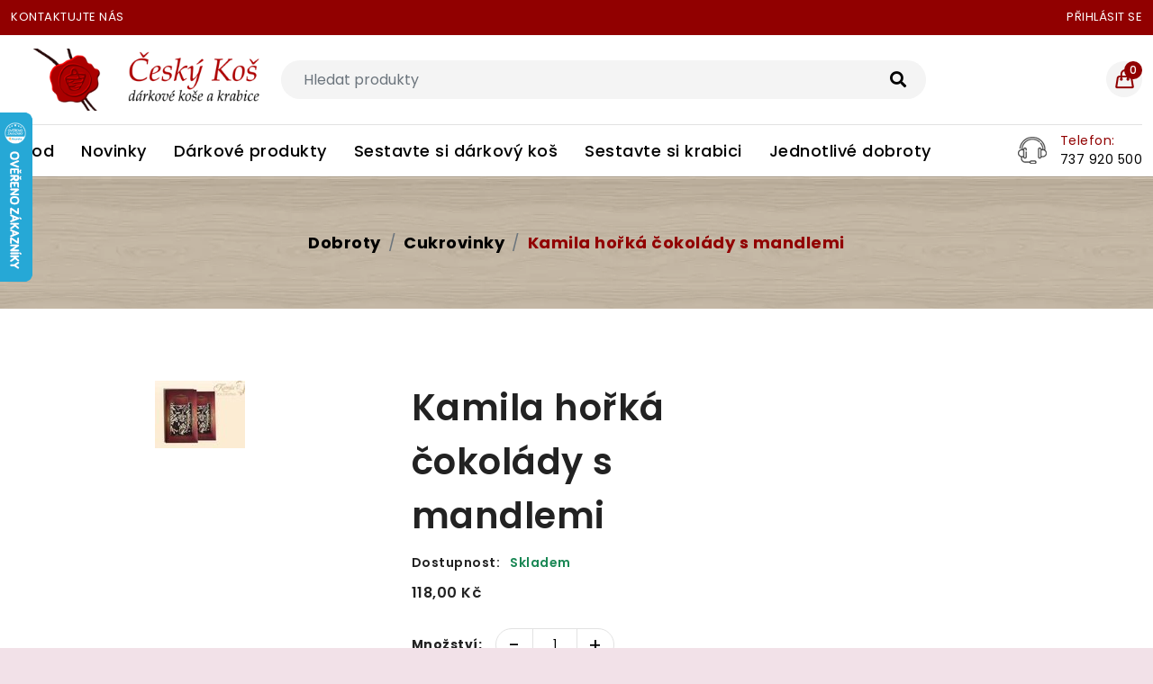

--- FILE ---
content_type: text/html; charset=utf-8
request_url: https://www.ceskykos.cz/dobroty/cukrovinky/kamila-horka-cokolady-s-mandlemi
body_size: 4846
content:
<!doctype html>
<html>

	<head>
<script type="text/javascript">
    window.dataLayer = window.dataLayer || [];
    function gtag(){ dataLayer.push(arguments); }

    gtag('consent', 'default', {
	    'analytics_storage': 'denied'
    });
</script>

<script async src="https://www.googletagmanager.com/gtag/js?id=G-RNVCY1D8MN" type="text/javascript"></script>

<script>
	gtag('js', new Date());
	gtag('config', "G-RNVCY1D8MN");
</script>

<script type="text/plain" data-cookiecategory="analytical">
    gtag('consent', 'update', {
        'analytics_storage': 'granted'
    });
</script>

		<meta charset="utf-8">
		<meta http-equiv="Content-Type" content="text/html; charset=utf-8">
		<meta name="viewport" content="width=device-width, initial-scale=1, shrink-to-fit=no">

		<meta name="author" content="Onemark.cz - internetová řešení">

			<meta name="robots" content="follow, all">

		<link rel="apple-touch-icon" sizes="180x180" href="https://www.ceskykos.cz/dist/front/imgs/favicon/apple-touch-icon.png">
		<link rel="icon" type="image/png" sizes="32x32" href="https://www.ceskykos.cz/dist/front/imgs/favicon/favicon-32x32.png">
		<link rel="icon" type="image/png" sizes="16x16" href="https://www.ceskykos.cz/dist/front/imgs/favicon/favicon-16x16.png">
		<link rel="manifest" href="https://www.ceskykos.cz/site.webmanifest">
		<meta name="msapplication-TileColor" content="#ffffff">
		<meta name="theme-color" content="#ffffff">

		<link rel="icon" type="image/png" href="https://www.ceskykos.cz/favicon.ico">

		<!-- Styles -->
		<link rel="stylesheet" type="text/css" href="https://www.ceskykos.cz/dist/front.prod-bundle.css?v=1708953693">

			<meta name="description" content="">
	<title>Kamila hořká čokolády s mandlemi | Český koš</title>



	</head>

	<body>
		<div id="snippet--flashMessages">
					</div>
		<main class="fix-bottom-footer">
			<!-- top notificationbar start -->
			<section class="top-6">
				<div class="container">
					<div class="row ">
						<div class="col">
							<ul class="top-home">
								<!-- offer text start -->
								<li class="top-home-li">
									<ul class="top-dropdown">
										<li class="top-dropdown-li notification-title">
											<a href="/napiste-nam">Kontaktujte nás</a>
										</li>
									</ul>
								</li>
								<li class="top-home-li">
									<ul class="top-dropdown">
										<li class="top-dropdown-li notification-title">
											<a href="/customer/login/">Přihlásit se</a>
										</li>
										<!-- login start -->
										<!-- login end -->
									</ul>
								</li>
							</ul>
						</div>
					</div>
				</div>
			</section>
			<!-- top notificationbar start -->
			<!-- header start -->
			<header class="header-area">
				<div class="header-main-area">
					<div class="container">
						<div class="row">
							<div class="col">
								<div class="header-main">
									<!-- logo start -->
									<div class="header-element logo">
										<a href="https://www.ceskykos.cz">
											<img src="https://www.ceskykos.cz/dist/front/imgs/logo.png" alt="Logo Český koš" class="img-fluid">
										</a>
									</div>
									<!-- logo end -->
									<!-- search start -->
									<div class="header-element header-search">

<form action="/dobroty/cukrovinky/kamila-horka-cokolady-s-mandlemi" method="post" id="frm-search-searchForm">
    <input class="form-control mr-sm-2" type="search" placeholder="Hledat produkty" aria-label="Search" name="text" id="frm-search-searchForm-text" required data-nette-rules='[{"op":":filled","msg":"Položka  je povinná."}]'>
    <button class="search-btn" type="submit" name="search" value="Hledej">
        <i class="fas fa-search"></i>
    </button>
<input type="hidden" name="_do" value="search-searchForm-submit"><!--[if IE]><input type=IEbug disabled style="display:none"><![endif]-->
</form>

									</div>
									<!-- search end -->
									<!-- header icon start -->
									<div class="header-element right-block-box">
										<ul class="shop-element">
											<li class="side-wrap nav-toggler">
												<button class="navbar-toggler" type="button" data-toggle="collapse" data-target="#navbarContent">
													<span class="line"></span>
												</button>
											</li>
											<li class="side-wrap search-wrap">
												<!-- mobile search start -->
												<div class="search-rap">
													<a href="#search-modal" class="search-popuup" data-bs-toggle="modal"><i class="ion-ios-search-strong"></i></a>
												</div>
												<!-- mobile search end -->
											</li>
											<li class="side-wrap cart-wrap">
												<div class="shopping-widget" id="snippet--shoppingCartWidget">
													<div class="shopping-cart">
														<a href="javascript:void(0)" class="cart-count">
                                                        <span class="cart-icon-wrap">
                                                            <span class="cart-icon"><i class="icon-handbag"></i>
                                                                <span id="cart-total" class="bigcounter">0</span>
                                                            </span>
                                                        </span>
														</a>
													</div>
												</div>
											</li>
										</ul>
									</div>
									<!-- header icon end -->
								</div>
							</div>
						</div>
					</div>
					<!-- menu start  -->
					<section class="menu-area">
						<div class="container">
							<div class="row">
								<div class="col">
									<div class="top-menu">
										<!-- megamenu start -->
										<div class="header-element megamenu-content">
											<div class="mainwrap">
<ul class="main-menu">
    <li class="menu-link ">
        <a href="https://www.ceskykos.cz" class="link-title">
            <span class="sp-link-title">Úvod</span>
        </a>
    </li>
    <li class="menu-link ">
        <a href="/novinky" class="link-title">
            <span class="sp-link-title">Novinky</span>
        </a>
    </li>
    <li class="menu-link ">
        <a href="/darkove-produkty" class="link-title">
            <span class="sp-link-title">Dárkové produkty</span>
        </a>
    </li>
    <li class="menu-link ">
        <a href="/vlastni-darky/sestavte-si-darkovy-kos" class="link-title">
            <span class="sp-link-title">Sestavte si dárkový koš</span>
        </a>
    </li>
    <li class="menu-link ">
        <a href="/vlastni-darky/sestavte-si-krabici" class="link-title">
            <span class="sp-link-title">Sestavte si krabici</span>
        </a>
    </li>
    <li class="menu-link ">
        <a href="/dobroty" class="link-title">
            <span class="sp-link-title">Jednotlivé dobroty</span>
        </a>
    </li>
</ul>
											</div>
										</div>
										<!-- megamenu end -->
										<!-- hotline start -->
										<div class="hotline">
											<a href="javascript:void(0)"><img src="https://www.ceskykos.cz/dist/front/imgs/icon_contact.png" class="img-fluid" alt="image-icon"></a>
											<div class="image-content">
												<span class="hot-l">Telefon:</span>
												<span>737 920 500</span>
											</div>
										</div>
										<!-- hotline end -->
									</div>
								</div>
							</div>
						</div>
					</section>
					<!-- menu end -->
				</div>
				<!-- mobile menu start -->
				<div class="header-bottom-area">
					<div class="container">
						<div class="row">
							<div class="col">
								<div class="main-menu-area">
									<div class="main-navigation navbar-expand-xl">
										<div class="box-header menu-close">
											<button class="close-box" type="button">
												<i class="fas fa-times"></i>
											</button>
										</div>
										<div class="navbar-collapse" id="navbarContent">
											<!-- main-menu start -->
											<div class="megamenu-content">
												<div class="mainwrap">
<ul class="main-menu">
    <li class="menu-link ">
        <a href="https://www.ceskykos.cz" class="link-title">
            <span class="sp-link-title">Úvod</span>
        </a>
    </li>
    <li class="menu-link ">
        <a href="/novinky" class="link-title">
            <span class="sp-link-title">Novinky</span>
        </a>
    </li>
    <li class="menu-link ">
        <a href="/darkove-produkty" class="link-title">
            <span class="sp-link-title">Dárkové produkty</span>
        </a>
    </li>
    <li class="menu-link ">
        <a href="/vlastni-darky/sestavte-si-darkovy-kos" class="link-title">
            <span class="sp-link-title">Sestavte si dárkový koš</span>
        </a>
    </li>
    <li class="menu-link ">
        <a href="/vlastni-darky/sestavte-si-krabici" class="link-title">
            <span class="sp-link-title">Sestavte si krabici</span>
        </a>
    </li>
    <li class="menu-link ">
        <a href="/dobroty" class="link-title">
            <span class="sp-link-title">Jednotlivé dobroty</span>
        </a>
    </li>
</ul>
												</div>
											</div>
											<!-- main-menu end -->
										</div>
									</div>
								</div>
							</div>
						</div>
					</div>
				</div>
				<!-- mobile menu end -->
<div id="snippet--miniCart"><div class="mini-cart">
    <a href="javascript:void(0)" class="shopping-cart-close">
        <i class="fas fa-times"></i>
    </a>

<div id="snippet-shoppingCartSmall-miniCart">        <div class="cart-item-title">
            <p>
                <span class="cart-count-desc">Počet produktů</span>
                <span class="cart-count-item bigcounter">0</span>
            </p>
        </div>
        <ul class="cart-item-loop">
        </ul>
        <ul class="subtotal-title-area">
            <li class="subtotal-info">
                <div class="subtotal-titles">
                    <h6>Celkem:</h6>
                    <span class="subtotal-price">0,00 Kč</span>
                </div>
            </li>
            <li class="mini-cart-btns">
                <div class="cart-btns">
                    <a href="/kosik" class="btn btn-style1">
                        <span>Zobrazit košík</span>
                    </a>
                </div>
            </li>
        </ul>
</div>
</div>
</div>
				<!-- mobile search start -->
				<div class="modal fade" id="search-modal">
					<div class="modal-dialog">
						<div class="modal-content">
							<div class="modal-body">
								<div class="container">
									<div class="row">
										<div class="col">
											<div class="search-content">
												<div class="search-engine">
													<input type="text" name="search" placeholder="Search Product.">
													<button class="search-btn" type="button">
														<i class="ion-ios-search-strong"></i>
													</button>
												</div>
												<button type="button" class="close" data-bs-dismiss="modal" aria-label="Close">
													<i class="fas fa-times"></i>
												</button>
											</div>
										</div>
									</div>
								</div>
							</div>
						</div>
					</div>
				</div>
				<!-- mobile search end -->
			</header>
			<!-- header end -->

			<div class="white-bg">
<section class="about-breadcrumb">
    <div class="about-back section0-tb-padding"
                style="background-image: url(https://www.ceskykos.cz/dist/front/imgs/default-1920-313.webp);"
    >
        <div class="container">
            <div class="row">
                <div class="col">
                    <div class="about-l">
<nav aria-label="breadcrumb">
	<ol class="breadcrumb">
			<li class="breadcrumb-item " >
				<a href="/dobroty">Dobroty</a>
			</li>
			<li class="breadcrumb-item " >
				<a href="/dobroty/cukrovinky">Cukrovinky</a>
			</li>
			<li class="breadcrumb-item active" aria-current="page">
				<a href="/dobroty/cukrovinky/kamila-horka-cokolady-s-mandlemi">Kamila hořká čokolády s mandlemi</a>
			</li>
	</ol>
</nav>
                    </div>
                </div>
            </div>
        </div>
    </div>
</section>


	<section class="section-tb-padding pro-page product-detail">
		<div class="container">
			<div class="row">
				<div class="col-xl-12 col-lg-12 col-md-12 col-xs-12 pro-image">
					<div class="row">
						<div class="col-lg-6 col-xl-6 col-md-6 col-12 col-xs-12 larg-image">
								<a href="https://www.ceskykos.cz/files/20220723/1658576073_362841-full.jpg" data-fancybox="gallery">
									<img
                                        src="https://www.ceskykos.cz/files/20220723/1658576073_362841-productThumb.jpg"
                                        alt="Kamila hořká čokolády s mandlemi"
                                        title="Kamila hořká čokolády s mandlemi"
                                        class="img-fluid"
								>
								</a>

						</div>
						<div class="col-lg-6 col-xl-6 col-md-6 col-12 col-xs-12 pro-info">
							<h1>Kamila hořká čokolády s mandlemi</h1>

							<div class="product-labels">
                            </div>

							<div class="pro-availabale">
								<span class="available">Dostupnost:</span>
								<span class="text-success pro-instock">Skladem</span>
							</div>
							<div class="pro-price" id="snippet--price">
							    
                                    <span class="new-price">118,00 Kč</span>
							</div>
<div id="snippet-shoppingCartInsert-">    <form action="/dobroty/cukrovinky/kamila-horka-cokolady-s-mandlemi" method="post" id="frm-shoppingCartInsert-shoppingCartForm" class="ajax">

        <div class="pro-qty">
            <span class="qty">Množství:</span>
            <div class="plus-minus">
            <span>
                <a href="javascript:void(0)" class="minus-btn text-black">-</a>
                <input type="text" name="count" value="1">
                <a href="javascript:void(0)" class="plus-btn text-black">+</a>
            </span>
            </div>
        </div>

        <div class="pro-btn">
            <button class="btn btn-style1" type="submit" name="_submit" value="Přidat do košíku">
            <span>
                <i class="fas fa-shopping-bag"></i> Přidat do košíku
            </span>
            </button>
        </div>

    <input type="hidden" name="_do" value="shoppingCartInsert-shoppingCartForm-submit"><!--[if IE]><input type=IEbug disabled style="display:none"><![endif]-->
</form>

</div>
						</div>
					</div>
				</div>

				<div class="bundle-selector">

<div class="bundle-creator" id="snippet--bundleCreator">
    </div>
                </div>
			</div>
		</div>
	</section>

	<!-- product page tab start -->
    <section class="section-b-padding pro-page-content">
        <div class="container">
            <div class="row">
                <div class="col">
                    <div class="pro-page-tab">
                        <ul class="nav nav-tabs">
                            <li class="nav-item">
                                <a class="nav-link active" data-bs-toggle="tab" href="#tab-1">Popis</a>
                            </li>
                        </ul>
                        <div class="tab-content">
                            <div class="tab-pane fade show active" id="tab-1">
                                <div class="tab-1content">
                                    <div class="tinyMceText"><p>Tabulka z hořké čokolády zdobená mandlemi v průhledném blistru a papírovém obalu. 70g</p></div>
                                </div>
                            </div>
                        </div>
                    </div>
                </div>
            </div>
        </div>
    </section>

     <!-- releted product start -->

			</div>

			<!-- footer start -->
			<section class="footer4 section-tb-padding ">
				<div class="container">
					<div class="row">
						<div class="col">
							<div class="home4-footer">
								<div class="f-logo">
									<ul class="footer-ul">
										<li class="footer-li footer-logo">
											<a href="https://www.ceskykos.cz">
												<img class="img-fluid" src="https://www.ceskykos.cz/dist/front/imgs/logo.png" alt="Logo - Český koš">
											</a>
										</li>
									</ul>
								</div>
								<div class="footer-bottom">
									<div class="footer-link" id="footer-accordian">
										<div class="f-link">
											<h2 class="h-footer">Sociální sítě</h2>
											<a href="#t-social" data-bs-toggle="collapse" class="h-footer">
												<span>Sociální sítě</span>
												<i class="fas fa-angle-down"></i>
											</a>
											<ul class="f-link-ul collapse" id="t-social" data-bs-parent="#footer-accordian">
												<li class="f-link-ul-li">
													<a href="https://www.facebook.com/%C4%8Cesk%C3%BD-Ko%C5%A1-175585389174292/" target="_blank">
														<i class="fab fa-facebook-square"></i> Facebook
													</a>
												</li>

												<li class="f-link-ul-li">
													<a href="https://www.instagram.com/cesky_kos/?hl=cs" target="_blank">
														<i class="fab fa-instagram-square"></i> Instagram
													</a>
												</li>
											</ul>
										</div>
										<div class="f-link">
											<h2 class="h-footer">Užitečné informace</h2>
											<a href="#t-search" data-bs-toggle="collapse" class="h-footer">
												<span>Užitečné informace</span>
												<i class="fas fa-angle-down"></i>
											</a>
											<ul class="f-link-ul collapse menu-columns" id="t-search" data-bs-parent="#footer-accordian">
												<li class="f-link-ul-li">
													<a href="/originalni-venovani">Originální věnování</a>
												</li>
												<li class="f-link-ul-li">
													<a href="/darkove-baleni">Dárkové balení</a>
												</li>
												<li class="f-link-ul-li">
													<a href="/doprava-a-platba">Doprava a platba</a>
												</li>
												<li class="f-link-ul-li">
													<a href="/darky-na-miru">Dárky na míru</a>
												</li>
												<li class="f-link-ul-li">
													<a href="/obchodni-podminky">Obchodní podmínky</a>
												</li>
												<li class="f-link-ul-li">
													<a href="/ochrana-osobnich-udaju">Ochrana osobních údajů</a>
												</li>
												<li class="f-link-ul-li">
													<a href="/o-nas">O nás</a>
												</li>
												<li class="f-link-ul-li">
													<a href="/napiste-nam">Napište nám</a>
												</li>
											</ul>
										</div>
									</div>
								</div>
								<div class="contact-6">
									<div class="f-deal-content">
										<h2>Kontakt</h2>
									</div>
									<ul class="f-contact">
										<li><i class="fas fa-location-arrow"></i></li>
										<li class="contact-link">
											<p>Dolní Čermná 80, 56153</p>
										</li>
									</ul>
									<ul class="f-contact">
										<li><i class="fas fa-phone"></i></li>
										<li class="contact-link">
											<a href="tel:+420737920500">Telefon: 737 920 500</a>
											<a href="mailto:obchod@ceskykos.cz">E-mail: obchod@ceskykos.cz</a>
										</li>
									</ul>
								</div>
							</div>
						</div>
					</div>
				</div>
			</section>
			<!-- footer end -->
			<!-- copyright start -->
			<section class="footer-copyright">
				<div class="container">
					<div class="row">
						<div class="col">
							<ul class="f-bottom">
								<li class="f-c f-copyright">
									<p>&copy; 2026 Český Koš. Všechny uvedené ceny jsou koncové včetně DPH. | <a href="https://www.onemark.cz" rel="nofollow" target="_blank">Vývoj e-shopu onemark.cz</a></p>
								</li>
							</ul>
						</div>
					</div>
				</div>
			</section>
		</main>

<script type="text/javascript">
	//<![CDATA[
	var _hwq = _hwq || [];
	_hwq.push(['setKey', '686DC2913A189FFB85D20B09DEF30626']);_hwq.push(['setTopPos', '60']);_hwq.push(['showWidget', '21']);(function() {
		var ho = document.createElement('script'); ho.type = 'text/javascript'; ho.async = true;
		ho.src = 'https://cz.im9.cz/direct/i/gjs.php?n=wdgt&sak=686DC2913A189FFB85D20B09DEF30626';
		var s = document.getElementsByTagName('script')[0]; s.parentNode.insertBefore(ho, s);
	})();
	//]]>
</script>


<script type="text/javascript" src="//c.imedia.cz/js/retargeting.js"></script>
<script>
	var retargetingConf = {
		rtgId: 1374189, /* identifikátor retargeting */
		consent: 0
	};

	if (window.rc && window.rc.retargetingHit) {
		window.rc.retargetingHit(retargetingConf);
	}
</script>

		<!-- Libs init file -->
		<script src="https://www.ceskykos.cz/dist/front/prod-bundle.js?v=1751977738"></script>
	</body>
</html>


--- FILE ---
content_type: text/css
request_url: https://www.ceskykos.cz/dist/front.prod-bundle.css?v=1708953693
body_size: 67389
content:
body.compensate-for-scrollbar{overflow:hidden}.fancybox-active{height:auto}.fancybox-is-hidden{left:-9999px;margin:0;position:absolute!important;top:-9999px;visibility:hidden}.fancybox-container{-webkit-tap-highlight-color:transparent;-webkit-backface-visibility:hidden;height:100%;left:0;outline:none;position:fixed;top:0;-ms-touch-action:manipulation;touch-action:manipulation;transform:translateZ(0);width:100%;z-index:99992}.fancybox-container *{box-sizing:border-box}.fancybox-bg,.fancybox-inner,.fancybox-outer,.fancybox-stage{bottom:0;left:0;position:absolute;right:0;top:0}.fancybox-outer{-webkit-overflow-scrolling:touch;overflow-y:auto}.fancybox-bg{background:#1e1e1e;opacity:0;transition-duration:inherit;transition-property:opacity;transition-timing-function:cubic-bezier(.47,0,.74,.71)}.fancybox-is-open .fancybox-bg{opacity:.9;transition-timing-function:cubic-bezier(.22,.61,.36,1)}.fancybox-caption,.fancybox-infobar,.fancybox-navigation .fancybox-button,.fancybox-toolbar{direction:ltr;opacity:0;position:absolute;transition:opacity .25s ease,visibility 0s ease .25s;visibility:hidden;z-index:99997}.fancybox-show-caption .fancybox-caption,.fancybox-show-infobar .fancybox-infobar,.fancybox-show-nav .fancybox-navigation .fancybox-button,.fancybox-show-toolbar .fancybox-toolbar{opacity:1;transition:opacity .25s ease 0s,visibility 0s ease 0s;visibility:visible}.fancybox-infobar{-webkit-font-smoothing:subpixel-antialiased;-webkit-touch-callout:none;color:#ccc;font-size:13px;height:44px;left:0;line-height:44px;min-width:44px;mix-blend-mode:difference;padding:0 10px;pointer-events:none;top:0;-webkit-user-select:none;-moz-user-select:none;-ms-user-select:none;user-select:none}.fancybox-toolbar{right:0;top:0}.fancybox-stage{direction:ltr;overflow:visible;transform:translateZ(0);z-index:99994}.fancybox-is-open .fancybox-stage{overflow:hidden}.fancybox-slide{-webkit-overflow-scrolling:touch;-webkit-backface-visibility:hidden;display:none;height:100%;left:0;outline:none;overflow:auto;padding:44px;position:absolute;text-align:center;top:0;transition-property:transform,opacity;white-space:normal;width:100%;z-index:99994}.fancybox-slide:before{content:"";display:inline-block;font-size:0;height:100%;vertical-align:middle;width:0}.fancybox-is-sliding .fancybox-slide,.fancybox-slide--current,.fancybox-slide--next,.fancybox-slide--previous{display:block}.fancybox-slide--image{overflow:hidden;padding:44px 0}.fancybox-slide--image:before{display:none}.fancybox-slide--html{padding:6px}.fancybox-content{-webkit-overflow-scrolling:touch;background:#fff;display:inline-block;margin:0;max-width:100%;overflow:auto;padding:44px;position:relative;text-align:left;vertical-align:middle}.fancybox-slide--image .fancybox-content{animation-timing-function:cubic-bezier(.5,0,.14,1);-webkit-backface-visibility:hidden;background:transparent;background-repeat:no-repeat;background-size:100% 100%;left:0;max-width:none;overflow:visible;padding:0;position:absolute;top:0;-ms-transform-origin:top left;transform-origin:top left;transition-property:transform,opacity;-webkit-user-select:none;-moz-user-select:none;-ms-user-select:none;user-select:none;z-index:99995}.fancybox-can-zoomOut .fancybox-content{cursor:zoom-out}.fancybox-can-zoomIn .fancybox-content{cursor:zoom-in}.fancybox-can-pan .fancybox-content,.fancybox-can-swipe .fancybox-content{cursor:-webkit-grab;cursor:grab}.fancybox-is-grabbing .fancybox-content{cursor:-webkit-grabbing;cursor:grabbing}.fancybox-container [data-selectable=true]{cursor:text}.fancybox-image,.fancybox-spaceball{background:transparent;border:0;height:100%;left:0;margin:0;max-height:none;max-width:none;padding:0;position:absolute;top:0;-webkit-user-select:none;-moz-user-select:none;-ms-user-select:none;user-select:none;width:100%}.fancybox-spaceball{z-index:1}.fancybox-slide--iframe .fancybox-content,.fancybox-slide--map .fancybox-content,.fancybox-slide--pdf .fancybox-content,.fancybox-slide--video .fancybox-content{height:100%;overflow:visible;padding:0;width:100%}.fancybox-slide--video .fancybox-content{background:#000}.fancybox-slide--map .fancybox-content{background:#e5e3df}.fancybox-slide--iframe .fancybox-content{background:#fff}.fancybox-iframe,.fancybox-video{background:transparent;border:0;display:block;height:100%;margin:0;overflow:hidden;padding:0;width:100%}.fancybox-iframe{left:0;position:absolute;top:0}.fancybox-error{background:#fff;cursor:default;max-width:400px;padding:40px;width:100%}.fancybox-error p{color:#444;font-size:16px;line-height:20px;margin:0;padding:0}.fancybox-button{background:rgba(30,30,30,.6);border:0;border-radius:0;box-shadow:none;cursor:pointer;display:inline-block;height:44px;margin:0;padding:10px;position:relative;transition:color .2s;vertical-align:top;visibility:inherit;width:44px}.fancybox-button,.fancybox-button:link,.fancybox-button:visited{color:#ccc}.fancybox-button:hover{color:#fff}.fancybox-button:focus{outline:none}.fancybox-button.fancybox-focus{outline:1px dotted}.fancybox-button[disabled],.fancybox-button[disabled]:hover{color:#888;cursor:default;outline:none}.fancybox-button div{height:100%}.fancybox-button svg{display:block;height:100%;overflow:visible;position:relative;width:100%}.fancybox-button svg path{fill:currentColor;stroke-width:0}.fancybox-button--fsenter svg:nth-child(2),.fancybox-button--fsexit svg:first-child,.fancybox-button--pause svg:first-child,.fancybox-button--play svg:nth-child(2){display:none}.fancybox-progress{background:#ff5268;height:2px;left:0;position:absolute;right:0;top:0;-ms-transform:scaleX(0);transform:scaleX(0);-ms-transform-origin:0;transform-origin:0;transition-property:transform;transition-timing-function:linear;z-index:99998}.fancybox-close-small{background:transparent;border:0;border-radius:0;color:#ccc;cursor:pointer;opacity:.8;padding:8px;position:absolute;right:-12px;top:-44px;z-index:401}.fancybox-close-small:hover{color:#fff;opacity:1}.fancybox-slide--html .fancybox-close-small{color:currentColor;padding:10px;right:0;top:0}.fancybox-slide--image.fancybox-is-scaling .fancybox-content{overflow:hidden}.fancybox-is-scaling .fancybox-close-small,.fancybox-is-zoomable.fancybox-can-pan .fancybox-close-small{display:none}.fancybox-navigation .fancybox-button{background-clip:content-box;height:100px;opacity:0;position:absolute;top:calc(50% - 50px);width:70px}.fancybox-navigation .fancybox-button div{padding:7px}.fancybox-navigation .fancybox-button--arrow_left{left:0;left:env(safe-area-inset-left);padding:31px 26px 31px 6px}.fancybox-navigation .fancybox-button--arrow_right{padding:31px 6px 31px 26px;right:0;right:env(safe-area-inset-right)}.fancybox-caption{background:linear-gradient(0deg,rgba(0,0,0,.85) 0,rgba(0,0,0,.3) 50%,rgba(0,0,0,.15) 65%,rgba(0,0,0,.075) 75.5%,rgba(0,0,0,.037) 82.85%,rgba(0,0,0,.019) 88%,transparent);bottom:0;color:#eee;font-size:14px;font-weight:400;left:0;line-height:1.5;padding:75px 44px 25px;pointer-events:none;right:0;text-align:center;z-index:99996}@supports (padding:max(0px)){.fancybox-caption{padding:75px max(44px,env(safe-area-inset-right)) max(25px,env(safe-area-inset-bottom)) max(44px,env(safe-area-inset-left))}}.fancybox-caption--separate{margin-top:-50px}.fancybox-caption__body{max-height:50vh;overflow:auto;pointer-events:all}.fancybox-caption a,.fancybox-caption a:link,.fancybox-caption a:visited{color:#ccc;text-decoration:none}.fancybox-caption a:hover{color:#fff;text-decoration:underline}.fancybox-loading{animation:fancybox-rotate 1s linear infinite;background:transparent;border:4px solid;border-color:#888 #888 #fff;border-radius:50%;height:50px;left:50%;margin:-25px 0 0 -25px;opacity:.7;padding:0;position:absolute;top:50%;width:50px;z-index:99999}@keyframes fancybox-rotate{to{transform:rotate(1turn)}}.fancybox-animated{transition-timing-function:cubic-bezier(0,0,.25,1)}.fancybox-fx-slide.fancybox-slide--previous{opacity:0;transform:translate3d(-100%,0,0)}.fancybox-fx-slide.fancybox-slide--next{opacity:0;transform:translate3d(100%,0,0)}.fancybox-fx-slide.fancybox-slide--current{opacity:1;transform:translateZ(0)}.fancybox-fx-fade.fancybox-slide--next,.fancybox-fx-fade.fancybox-slide--previous{opacity:0;transition-timing-function:cubic-bezier(.19,1,.22,1)}.fancybox-fx-fade.fancybox-slide--current{opacity:1}.fancybox-fx-zoom-in-out.fancybox-slide--previous{opacity:0;transform:scale3d(1.5,1.5,1.5)}.fancybox-fx-zoom-in-out.fancybox-slide--next{opacity:0;transform:scale3d(.5,.5,.5)}.fancybox-fx-zoom-in-out.fancybox-slide--current{opacity:1;transform:scaleX(1)}.fancybox-fx-rotate.fancybox-slide--previous{opacity:0;-ms-transform:rotate(-1turn);transform:rotate(-1turn)}.fancybox-fx-rotate.fancybox-slide--next{opacity:0;-ms-transform:rotate(1turn);transform:rotate(1turn)}.fancybox-fx-rotate.fancybox-slide--current{opacity:1;-ms-transform:rotate(0deg);transform:rotate(0deg)}.fancybox-fx-circular.fancybox-slide--previous{opacity:0;transform:scale3d(0,0,0) translate3d(-100%,0,0)}.fancybox-fx-circular.fancybox-slide--next{opacity:0;transform:scale3d(0,0,0) translate3d(100%,0,0)}.fancybox-fx-circular.fancybox-slide--current{opacity:1;transform:scaleX(1) translateZ(0)}.fancybox-fx-tube.fancybox-slide--previous{transform:translate3d(-100%,0,0) scale(.1) skew(-10deg)}.fancybox-fx-tube.fancybox-slide--next{transform:translate3d(100%,0,0) scale(.1) skew(10deg)}.fancybox-fx-tube.fancybox-slide--current{transform:translateZ(0) scale(1)}@media (max-height:576px){.fancybox-slide{padding-left:6px;padding-right:6px}.fancybox-slide--image{padding:6px 0}.fancybox-close-small{right:-6px}.fancybox-slide--image .fancybox-close-small{background:#4e4e4e;color:#f2f4f6;height:36px;opacity:1;padding:6px;right:0;top:0;width:36px}.fancybox-caption{padding-left:12px;padding-right:12px}@supports (padding:max(0px)){.fancybox-caption{padding-left:max(12px,env(safe-area-inset-left));padding-right:max(12px,env(safe-area-inset-right))}}}.fancybox-share{background:#f4f4f4;border-radius:3px;max-width:90%;padding:30px;text-align:center}.fancybox-share h1{color:#222;font-size:35px;font-weight:700;margin:0 0 20px}.fancybox-share p{margin:0;padding:0}.fancybox-share__button{border:0;border-radius:3px;display:inline-block;font-size:14px;font-weight:700;line-height:40px;margin:0 5px 10px;min-width:130px;padding:0 15px;text-decoration:none;transition:all .2s;-webkit-user-select:none;-moz-user-select:none;-ms-user-select:none;user-select:none;white-space:nowrap}.fancybox-share__button:link,.fancybox-share__button:visited{color:#fff}.fancybox-share__button:hover{text-decoration:none}.fancybox-share__button--fb{background:#3b5998}.fancybox-share__button--fb:hover{background:#344e86}.fancybox-share__button--pt{background:#bd081d}.fancybox-share__button--pt:hover{background:#aa0719}.fancybox-share__button--tw{background:#1da1f2}.fancybox-share__button--tw:hover{background:#0d95e8}.fancybox-share__button svg{height:25px;margin-right:7px;position:relative;top:-1px;vertical-align:middle;width:25px}.fancybox-share__button svg path{fill:#fff}.fancybox-share__input{background:transparent;border:0;border-bottom:1px solid #d7d7d7;border-radius:0;color:#5d5b5b;font-size:14px;margin:10px 0 0;outline:none;padding:10px 15px;width:100%}.fancybox-thumbs{-webkit-overflow-scrolling:touch;-ms-overflow-style:-ms-autohiding-scrollbar;-webkit-tap-highlight-color:rgba(0,0,0,0);background:#ddd;bottom:0;display:none;margin:0;padding:2px 2px 4px;position:absolute;right:0;top:0;width:212px;z-index:99995}.fancybox-thumbs-x{overflow-x:auto;overflow-y:hidden}.fancybox-show-thumbs .fancybox-thumbs{display:block}.fancybox-show-thumbs .fancybox-inner{right:212px}.fancybox-thumbs__list{font-size:0;height:100%;list-style:none;margin:0;overflow-x:hidden;overflow-y:auto;padding:0;position:absolute;position:relative;white-space:nowrap;width:100%}.fancybox-thumbs-x .fancybox-thumbs__list{overflow:hidden}.fancybox-thumbs-y .fancybox-thumbs__list::-webkit-scrollbar{width:7px}.fancybox-thumbs-y .fancybox-thumbs__list::-webkit-scrollbar-track{background:#fff;border-radius:10px;box-shadow:inset 0 0 6px rgba(0,0,0,.3)}.fancybox-thumbs-y .fancybox-thumbs__list::-webkit-scrollbar-thumb{background:#2a2a2a;border-radius:10px}.fancybox-thumbs__list a{-webkit-tap-highlight-color:transparent;-webkit-backface-visibility:hidden;backface-visibility:hidden;background-color:rgba(0,0,0,.1);background-position:50%;background-repeat:no-repeat;background-size:cover;cursor:pointer;float:left;height:75px;margin:2px;max-height:calc(100% - 8px);max-width:calc(50% - 4px);outline:none;overflow:hidden;padding:0;position:relative;width:100px}.fancybox-thumbs__list a:before{border:6px solid #ff5268;bottom:0;content:"";left:0;opacity:0;position:absolute;right:0;top:0;transition:all .2s cubic-bezier(.25,.46,.45,.94);z-index:99991}.fancybox-thumbs__list a:focus:before{opacity:.5}.fancybox-thumbs__list a.fancybox-thumbs-active:before{opacity:1}@media (max-width:576px){.fancybox-thumbs{width:110px}.fancybox-show-thumbs .fancybox-inner{right:110px}.fancybox-thumbs__list a{max-width:calc(100% - 10px)}}@font-face{font-family:simple-line-icons;font-style:normal;font-weight:400;src:url(../dist/others/vegist/fonts/Simple-Line-Icons.eot);src:url(../dist/others/vegist/fonts/Simple-Line-Icons.eot#iefix) format("embedded-opentype"),url(../dist/others/vegist/fonts/Simple-Line-Icons.woff2) format("woff2"),url(../dist/others/vegist/fonts/Simple-Line-Icons.ttf) format("truetype"),url(../dist/others/vegist/fonts/Simple-Line-Icons.woff) format("woff"),url(../dist/others/vegist/fonts/Simple-Line-Icons.svg#simple-line-icons) format("svg")}.icon-action-redo,.icon-action-undo,.icon-anchor,.icon-arrow-down,.icon-arrow-down-circle,.icon-arrow-left,.icon-arrow-left-circle,.icon-arrow-right,.icon-arrow-right-circle,.icon-arrow-up,.icon-arrow-up-circle,.icon-badge,.icon-bag,.icon-ban,.icon-basket,.icon-basket-loaded,.icon-bell,.icon-book-open,.icon-briefcase,.icon-bubble,.icon-bubbles,.icon-bulb,.icon-calculator,.icon-calendar,.icon-call-end,.icon-call-in,.icon-call-out,.icon-camera,.icon-camrecorder,.icon-chart,.icon-check,.icon-chemistry,.icon-clock,.icon-close,.icon-cloud-download,.icon-cloud-upload,.icon-compass,.icon-control-end,.icon-control-forward,.icon-control-pause,.icon-control-play,.icon-control-rewind,.icon-control-start,.icon-credit-card,.icon-crop,.icon-cup,.icon-cursor,.icon-cursor-move,.icon-diamond,.icon-direction,.icon-directions,.icon-disc,.icon-dislike,.icon-doc,.icon-docs,.icon-drawer,.icon-drop,.icon-earphones,.icon-earphones-alt,.icon-emotsmile,.icon-energy,.icon-envelope,.icon-envelope-letter,.icon-envelope-open,.icon-equalizer,.icon-event,.icon-exclamation,.icon-eye,.icon-eyeglass,.icon-feed,.icon-film,.icon-fire,.icon-flag,.icon-folder,.icon-folder-alt,.icon-frame,.icon-game-controller,.icon-ghost,.icon-globe,.icon-globe-alt,.icon-graduation,.icon-graph,.icon-grid,.icon-handbag,.icon-heart,.icon-home,.icon-hourglass,.icon-info,.icon-key,.icon-layers,.icon-like,.icon-link,.icon-list,.icon-location-pin,.icon-lock,.icon-lock-open,.icon-login,.icon-logout,.icon-loop,.icon-magic-wand,.icon-magnet,.icon-magnifier,.icon-magnifier-add,.icon-magnifier-remove,.icon-map,.icon-menu,.icon-microphone,.icon-minus,.icon-mouse,.icon-music-tone,.icon-music-tone-alt,.icon-mustache,.icon-note,.icon-notebook,.icon-options,.icon-options-vertical,.icon-organization,.icon-paper-clip,.icon-paper-plane,.icon-paypal,.icon-pencil,.icon-people,.icon-phone,.icon-picture,.icon-pie-chart,.icon-pin,.icon-plane,.icon-playlist,.icon-plus,.icon-power,.icon-present,.icon-printer,.icon-puzzle,.icon-question,.icon-refresh,.icon-reload,.icon-rocket,.icon-screen-desktop,.icon-screen-smartphone,.icon-screen-tablet,.icon-settings,.icon-share,.icon-share-alt,.icon-shield,.icon-shuffle,.icon-size-actual,.icon-size-fullscreen,.icon-social-behance,.icon-social-dribbble,.icon-social-dropbox,.icon-social-facebook,.icon-social-foursqare,.icon-social-github,.icon-social-google,.icon-social-instagram,.icon-social-linkedin,.icon-social-pinterest,.icon-social-reddit,.icon-social-skype,.icon-social-soundcloud,.icon-social-spotify,.icon-social-steam,.icon-social-stumbleupon,.icon-social-tumblr,.icon-social-twitter,.icon-social-vkontakte,.icon-social-youtube,.icon-speech,.icon-speedometer,.icon-star,.icon-support,.icon-symbol-female,.icon-symbol-male,.icon-tag,.icon-target,.icon-trash,.icon-trophy,.icon-umbrella,.icon-user,.icon-user-female,.icon-user-follow,.icon-user-following,.icon-user-unfollow,.icon-vector,.icon-volume-1,.icon-volume-2,.icon-volume-off,.icon-wallet,.icon-wrench{speak:none;-webkit-font-smoothing:antialiased;-moz-osx-font-smoothing:grayscale;font-family:simple-line-icons;font-style:normal;font-variant:normal;font-weight:400;line-height:1;text-transform:none}.icon-user:before{content:"\e005"}.icon-people:before{content:"\e001"}.icon-user-female:before{content:"\e000"}.icon-user-follow:before{content:"\e002"}.icon-user-following:before{content:"\e003"}.icon-user-unfollow:before{content:"\e004"}.icon-login:before{content:"\e066"}.icon-logout:before{content:"\e065"}.icon-emotsmile:before{content:"\e021"}.icon-phone:before{content:"\e600"}.icon-call-end:before{content:"\e048"}.icon-call-in:before{content:"\e047"}.icon-call-out:before{content:"\e046"}.icon-map:before{content:"\e033"}.icon-location-pin:before{content:"\e096"}.icon-direction:before{content:"\e042"}.icon-directions:before{content:"\e041"}.icon-compass:before{content:"\e045"}.icon-layers:before{content:"\e034"}.icon-menu:before{content:"\e601"}.icon-list:before{content:"\e067"}.icon-options-vertical:before{content:"\e602"}.icon-options:before{content:"\e603"}.icon-arrow-down:before{content:"\e604"}.icon-arrow-left:before{content:"\e605"}.icon-arrow-right:before{content:"\e606"}.icon-arrow-up:before{content:"\e607"}.icon-arrow-up-circle:before{content:"\e078"}.icon-arrow-left-circle:before{content:"\e07a"}.icon-arrow-right-circle:before{content:"\e079"}.icon-arrow-down-circle:before{content:"\e07b"}.icon-check:before{content:"\e080"}.icon-clock:before{content:"\e081"}.icon-plus:before{content:"\e095"}.icon-minus:before{content:"\e615"}.icon-close:before{content:"\e082"}.icon-event:before{content:"\e619"}.icon-exclamation:before{content:"\e617"}.icon-organization:before{content:"\e616"}.icon-trophy:before{content:"\e006"}.icon-screen-smartphone:before{content:"\e010"}.icon-screen-desktop:before{content:"\e011"}.icon-plane:before{content:"\e012"}.icon-notebook:before{content:"\e013"}.icon-mustache:before{content:"\e014"}.icon-mouse:before{content:"\e015"}.icon-magnet:before{content:"\e016"}.icon-energy:before{content:"\e020"}.icon-disc:before{content:"\e022"}.icon-cursor:before{content:"\e06e"}.icon-cursor-move:before{content:"\e023"}.icon-crop:before{content:"\e024"}.icon-chemistry:before{content:"\e026"}.icon-speedometer:before{content:"\e007"}.icon-shield:before{content:"\e00e"}.icon-screen-tablet:before{content:"\e00f"}.icon-magic-wand:before{content:"\e017"}.icon-hourglass:before{content:"\e018"}.icon-graduation:before{content:"\e019"}.icon-ghost:before{content:"\e01a"}.icon-game-controller:before{content:"\e01b"}.icon-fire:before{content:"\e01c"}.icon-eyeglass:before{content:"\e01d"}.icon-envelope-open:before{content:"\e01e"}.icon-envelope-letter:before{content:"\e01f"}.icon-bell:before{content:"\e027"}.icon-badge:before{content:"\e028"}.icon-anchor:before{content:"\e029"}.icon-wallet:before{content:"\e02a"}.icon-vector:before{content:"\e02b"}.icon-speech:before{content:"\e02c"}.icon-puzzle:before{content:"\e02d"}.icon-printer:before{content:"\e02e"}.icon-present:before{content:"\e02f"}.icon-playlist:before{content:"\e030"}.icon-pin:before{content:"\e031"}.icon-picture:before{content:"\e032"}.icon-handbag:before{content:"\e035"}.icon-globe-alt:before{content:"\e036"}.icon-globe:before{content:"\e037"}.icon-folder-alt:before{content:"\e039"}.icon-folder:before{content:"\e089"}.icon-film:before{content:"\e03a"}.icon-feed:before{content:"\e03b"}.icon-drop:before{content:"\e03e"}.icon-drawer:before{content:"\e03f"}.icon-docs:before{content:"\e040"}.icon-doc:before{content:"\e085"}.icon-diamond:before{content:"\e043"}.icon-cup:before{content:"\e044"}.icon-calculator:before{content:"\e049"}.icon-bubbles:before{content:"\e04a"}.icon-briefcase:before{content:"\e04b"}.icon-book-open:before{content:"\e04c"}.icon-basket-loaded:before{content:"\e04d"}.icon-basket:before{content:"\e04e"}.icon-bag:before{content:"\e04f"}.icon-action-undo:before{content:"\e050"}.icon-action-redo:before{content:"\e051"}.icon-wrench:before{content:"\e052"}.icon-umbrella:before{content:"\e053"}.icon-trash:before{content:"\e054"}.icon-tag:before{content:"\e055"}.icon-support:before{content:"\e056"}.icon-frame:before{content:"\e038"}.icon-size-fullscreen:before{content:"\e057"}.icon-size-actual:before{content:"\e058"}.icon-shuffle:before{content:"\e059"}.icon-share-alt:before{content:"\e05a"}.icon-share:before{content:"\e05b"}.icon-rocket:before{content:"\e05c"}.icon-question:before{content:"\e05d"}.icon-pie-chart:before{content:"\e05e"}.icon-pencil:before{content:"\e05f"}.icon-note:before{content:"\e060"}.icon-loop:before{content:"\e064"}.icon-home:before{content:"\e069"}.icon-grid:before{content:"\e06a"}.icon-graph:before{content:"\e06b"}.icon-microphone:before{content:"\e063"}.icon-music-tone-alt:before{content:"\e061"}.icon-music-tone:before{content:"\e062"}.icon-earphones-alt:before{content:"\e03c"}.icon-earphones:before{content:"\e03d"}.icon-equalizer:before{content:"\e06c"}.icon-like:before{content:"\e068"}.icon-dislike:before{content:"\e06d"}.icon-control-start:before{content:"\e06f"}.icon-control-rewind:before{content:"\e070"}.icon-control-play:before{content:"\e071"}.icon-control-pause:before{content:"\e072"}.icon-control-forward:before{content:"\e073"}.icon-control-end:before{content:"\e074"}.icon-volume-1:before{content:"\e09f"}.icon-volume-2:before{content:"\e0a0"}.icon-volume-off:before{content:"\e0a1"}.icon-calendar:before{content:"\e075"}.icon-bulb:before{content:"\e076"}.icon-chart:before{content:"\e077"}.icon-ban:before{content:"\e07c"}.icon-bubble:before{content:"\e07d"}.icon-camrecorder:before{content:"\e07e"}.icon-camera:before{content:"\e07f"}.icon-cloud-download:before{content:"\e083"}.icon-cloud-upload:before{content:"\e084"}.icon-envelope:before{content:"\e086"}.icon-eye:before{content:"\e087"}.icon-flag:before{content:"\e088"}.icon-heart:before{content:"\e08a"}.icon-info:before{content:"\e08b"}.icon-key:before{content:"\e08c"}.icon-link:before{content:"\e08d"}.icon-lock:before{content:"\e08e"}.icon-lock-open:before{content:"\e08f"}.icon-magnifier:before{content:"\e090"}.icon-magnifier-add:before{content:"\e091"}.icon-magnifier-remove:before{content:"\e092"}.icon-paper-clip:before{content:"\e093"}.icon-paper-plane:before{content:"\e094"}.icon-power:before{content:"\e097"}.icon-refresh:before{content:"\e098"}.icon-reload:before{content:"\e099"}.icon-settings:before{content:"\e09a"}.icon-star:before{content:"\e09b"}.icon-symbol-female:before{content:"\e09c"}.icon-symbol-male:before{content:"\e09d"}.icon-target:before{content:"\e09e"}.icon-credit-card:before{content:"\e025"}.icon-paypal:before{content:"\e608"}.icon-social-tumblr:before{content:"\e00a"}.icon-social-twitter:before{content:"\e009"}.icon-social-facebook:before{content:"\e00b"}.icon-social-instagram:before{content:"\e609"}.icon-social-linkedin:before{content:"\e60a"}.icon-social-pinterest:before{content:"\e60b"}.icon-social-github:before{content:"\e60c"}.icon-social-google:before{content:"\e60d"}.icon-social-reddit:before{content:"\e60e"}.icon-social-skype:before{content:"\e60f"}.icon-social-dribbble:before{content:"\e00d"}.icon-social-behance:before{content:"\e610"}.icon-social-foursqare:before{content:"\e611"}.icon-social-soundcloud:before{content:"\e612"}.icon-social-spotify:before{content:"\e613"}.icon-social-stumbleupon:before{content:"\e614"}.icon-social-youtube:before{content:"\e008"}.icon-social-dropbox:before{content:"\e00c"}.icon-social-vkontakte:before{content:"\e618"}.icon-social-steam:before{content:"\e620"}

/*!
 * Justified Gallery - v3.6.3
 * http://miromannino.github.io/Justified-Gallery/
 * Copyright (c) 2016 Miro Mannino
 * Licensed under the MIT license.
 */.justified-gallery{overflow:hidden;position:relative;width:100%}.justified-gallery>a,.justified-gallery>div{display:inline-block;filter:"alpha(opacity=10)";opacity:.1;overflow:hidden;position:absolute}.justified-gallery>a>a>img,.justified-gallery>a>img,.justified-gallery>div>a>img,.justified-gallery>div>img{border:none;filter:"alpha(opacity=0)";left:50%;margin:0;opacity:0;padding:0;position:absolute;top:50%}.justified-gallery>a>.caption,.justified-gallery>div>.caption{background-color:#000;bottom:0;color:#fff;display:none;font-family:sans-serif;font-size:12px;font-weight:300;left:0;margin:0;padding:5px;position:absolute;right:0}.justified-gallery>a>.caption.caption-visible,.justified-gallery>div>.caption.caption-visible{display:initial;filter:"alpha(opacity=70)";opacity:.7;-webkit-transition:opacity .5s ease-in;-moz-transition:opacity .5s ease-in;-o-transition:opacity .5s ease-in;transition:opacity .5s ease-in}.justified-gallery>.entry-visible{background:none;filter:"alpha(opacity=100)";opacity:1}.justified-gallery>.entry-visible>a>img,.justified-gallery>.entry-visible>img{filter:"alpha(opacity=100)";opacity:1;-webkit-transition:opacity .5s ease-in;-moz-transition:opacity .5s ease-in;-o-transition:opacity .5s ease-in;transition:opacity .5s ease-in}.justified-gallery>.jg-filtered{display:none}.justified-gallery>.spinner{bottom:0;filter:"alpha(opacity=100)";left:50%;margin-left:-24px;opacity:1;overflow:initial;padding:10px 0;position:absolute}.justified-gallery>.spinner>span{background-color:#000;border-radius:6px;display:inline-block;filter:"alpha(opacity=0)";height:8px;margin:0 4px;opacity:0;width:8px}:root{--cc-bg:#fff;--cc-text:#2d4156;--cc-btn-primary-bg:#2d4156;--cc-btn-primary-text:var(--cc-bg);--cc-btn-primary-hover-bg:#1d2e38;--cc-btn-secondary-bg:#eaeff2;--cc-btn-secondary-text:var(--cc-text);--cc-btn-secondary-hover-bg:#d8e0e6;--cc-toggle-bg-off:#919ea6;--cc-toggle-bg-on:var(--cc-btn-primary-bg);--cc-toggle-bg-readonly:#d5dee2;--cc-toggle-knob-bg:#fff;--cc-toggle-knob-icon-color:#ecf2fa;--cc-block-text:var(--cc-text);--cc-cookie-category-block-bg:#f0f4f7;--cc-cookie-category-block-bg-hover:#e9eff4;--cc-section-border:#f1f3f5;--cc-cookie-table-border:#e9edf2;--cc-overlay-bg:rgba(4,6,8,.85);--cc-webkit-scrollbar-bg:#cfd5db;--cc-webkit-scrollbar-bg-hover:#9199a0}.c_darkmode{--cc-bg:#181b1d;--cc-text:#d8e5ea;--cc-btn-primary-bg:#a6c4dd;--cc-btn-primary-text:#000;--cc-btn-primary-hover-bg:#c2dff7;--cc-btn-secondary-bg:#33383c;--cc-btn-secondary-text:var(--cc-text);--cc-btn-secondary-hover-bg:#3e454a;--cc-toggle-bg-off:#667481;--cc-toggle-bg-on:var(--cc-btn-primary-bg);--cc-toggle-bg-readonly:#454c54;--cc-toggle-knob-bg:var(--cc-cookie-category-block-bg);--cc-toggle-knob-icon-color:var(--cc-bg);--cc-block-text:#b3bfc5;--cc-cookie-category-block-bg:#23272a;--cc-cookie-category-block-bg-hover:#2b3035;--cc-section-border:#292d31;--cc-cookie-table-border:#2b3035;--cc-webkit-scrollbar-bg:#667481;--cc-webkit-scrollbar-bg-hover:#9199a0}.cc_div *,.cc_div :after,.cc_div :before,.cc_div :hover{animation:none;background:none;border:none;border-radius:unset;box-shadow:none;-webkit-box-sizing:border-box;box-sizing:border-box;color:inherit;float:none;font-family:inherit;font-size:1em;font-style:inherit;font-variant:normal;font-weight:inherit;height:auto;letter-spacing:unset;line-height:1.2;margin:0;padding:0;text-align:left;text-decoration:none;text-transform:none;transition:none;vertical-align:baseline;visibility:unset}.cc_div{-webkit-font-smoothing:antialiased;-moz-osx-font-smoothing:grayscale;text-rendering:optimizeLegibility;color:#2d4156;color:var(--cc-text);font-family:-apple-system,BlinkMacSystemFont,Segoe UI,Roboto,Helvetica,Arial,sans-serif,Apple Color Emoji,Segoe UI Emoji,Segoe UI Symbol;font-size:16px;font-weight:400}#c-ttl,#s-bl td:before,#s-ttl,.cc_div .b-tl,.cc_div .c-bn{font-weight:600}#cm,#s-bl .act .b-acc,#s-inr,.cc_div .b-tl,.cc_div .c-bl{border-radius:.35em}#s-bl .act .b-acc{border-top-left-radius:0;border-top-right-radius:0}.cc_div a,.cc_div button,.cc_div input{-webkit-appearance:none;-moz-appearance:none;appearance:none;overflow:hidden}.cc_div a{border-bottom:1px solid}.cc_div a:hover{border-color:transparent;text-decoration:none}#cm-ov,#cs-ov,.c--anim #cm,.c--anim #s-cnt,.c--anim #s-inr{transition:visibility .25s linear,opacity .25s ease,transform .25s ease!important}.c--anim .c-bn{transition:background-color .25s ease!important}.c--anim #cm.bar.slide,.c--anim #cm.bar.slide+#cm-ov,.c--anim .bar.slide #s-inr,.c--anim .bar.slide+#cs-ov{transition:visibility .4s ease,opacity .4s ease,transform .4s ease!important}#cm.bar.slide,.cc_div .bar.slide #s-inr{opacity:1;transform:translateX(100%)}#cm.bar.top.slide,.cc_div .bar.left.slide #s-inr{opacity:1;transform:translateX(-100%)}#cm.slide,.cc_div .slide #s-inr{transform:translateY(1.6em)}#cm.top.slide{transform:translateY(-1.6em)}#cm.bar.slide{transform:translateY(100%)}#cm.bar.top.slide{transform:translateY(-100%)}.show--consent .c--anim #cm,.show--consent .c--anim #cm.bar,.show--settings .c--anim #s-inr,.show--settings .c--anim .bar.slide #s-inr{opacity:1;transform:scale(1);visibility:visible!important}.show--consent .c--anim #cm.box.middle,.show--consent .c--anim #cm.cloud.middle{transform:scale(1) translateY(-50%)}.show--settings .c--anim #s-cnt{visibility:visible!important}.force--consent.show--consent .c--anim #cm-ov,.show--settings .c--anim #cs-ov{opacity:1!important;visibility:visible!important}#cm{background:#fff;background:var(--cc-bg);bottom:1.25em;box-shadow:0 .625em 1.875em #000;box-shadow:0 .625em 1.875em rgba(2,2,3,.28);font-family:inherit;line-height:normal;max-width:24.2em;opacity:0;padding:1.1em 1.5em 1.4em;position:fixed;right:1.25em;transform:scale(.95);visibility:hidden;width:100%;z-index:1}#cc_div #cm{display:block!important}#c-ttl{font-size:1.05em;margin-bottom:.7em}.cloud #c-ttl{margin-top:-.15em}#c-txt{font-size:.9em;line-height:1.5em}.cc_div #c-bns{display:flex;justify-content:space-between;margin-top:1.4em}.cc_div .c-bn{background:#e5ebef;background:var(--cc-btn-secondary-bg);border-radius:4px;color:#40505a;color:var(--cc-btn-secondary-text);cursor:pointer;display:inline-block;flex:1;font-size:.82em;padding:1em 1.7em;text-align:center;-moz-user-select:none;-khtml-user-select:none;-webkit-user-select:none;-o-user-select:none;user-select:none}#c-bns button+button,#s-c-bn,#s-cnt button+button{float:right;margin-left:1em}#s-cnt #s-rall-bn{float:none}#cm .c_link:active,#cm .c_link:hover,#s-c-bn:active,#s-c-bn:hover,#s-cnt button+button:active,#s-cnt button+button:hover{background:#d8e0e6;background:var(--cc-btn-secondary-hover-bg)}#s-cnt{display:table;height:100%;left:0;position:fixed;top:0;visibility:hidden;width:100%;z-index:101}#s-bl{outline:none}#s-bl .title{margin-top:1.4em}#s-bl .b-bn,#s-bl .title:first-child{margin-top:0}#s-bl .b-acc .p{margin-top:0;padding:1em}#s-cnt .b-bn .b-tl{background:none;display:block;font-family:inherit;font-size:.95em;padding:1.3em 6.4em 1.3em 2.7em;position:relative;transition:background-color .25s ease;width:100%}#s-cnt .b-bn .b-tl.exp{cursor:pointer}#s-cnt .act .b-bn .b-tl{border-bottom-left-radius:0;border-bottom-right-radius:0}#s-cnt .b-bn .b-tl:active,#s-cnt .b-bn .b-tl:hover{background:#e9eff4;background:var(--cc-cookie-category-block-bg-hover)}#s-bl .b-bn{position:relative}#s-bl .c-bl{border:1px solid #f1f3f5;border-color:var(--cc-section-border);margin-bottom:.5em;padding:1em;transition:background-color .25s ease}#s-bl .c-bl:hover{background:#f0f4f7;background:var(--cc-cookie-category-block-bg)}#s-bl .c-bl:last-child{margin-bottom:.5em}#s-bl .c-bl:first-child{border:none;margin-bottom:2em;margin-top:0;padding:0;transition:none}#s-bl .c-bl:not(.b-ex):first-child:hover{background:transparent;background:unset}#s-bl .c-bl.b-ex{background:#f0f4f7;background:var(--cc-cookie-category-block-bg);border:none;padding:0;transition:none}#s-bl .c-bl.b-ex+.c-bl{margin-top:2em}#s-bl .c-bl.b-ex+.c-bl.b-ex{margin-top:0}#s-bl .c-bl.b-ex:first-child{margin-bottom:1em;margin-bottom:.5em}#s-bl .b-acc{display:none;margin-bottom:0;max-height:0;overflow:hidden;padding-top:0}#s-bl .act .b-acc{display:block;max-height:100%;overflow:hidden}#s-cnt .p{color:#2d4156;color:var(--cc-block-text);font-size:.9em;line-height:1.5em;margin-top:.85em}.cc_div .b-tg .c-tgl:disabled{cursor:not-allowed}#c-vln{display:table-cell;position:relative;vertical-align:middle}#cs{bottom:0;left:0;padding:0 1.7em;position:fixed;right:0;top:0;width:100%}#cs,#s-inr{height:100%}#s-inr{box-shadow:0 13px 27px -5px rgba(3,6,9,.26);margin:0 auto;max-width:45em;opacity:0;overflow:hidden;padding-bottom:4.75em;padding-top:4.75em;position:relative;transform:scale(.96);visibility:hidden}#s-bns,#s-hdr,#s-inr{background:#fff;background:var(--cc-bg)}#s-bl{display:block;height:100%;overflow-x:hidden;overflow-y:auto;overflow-y:overlay;padding:1.3em 1.8em;width:100%}#s-bns{border-color:var(--cc-section-border);border-top:1px solid #f1f3f5;border-top-color:var(--cc-section-border);bottom:0;height:4.75em;left:0;padding:1em 1.8em;position:absolute;right:0}.cc_div .cc-link{border-bottom:1px solid #253b48;border-bottom-color:var(--cc-btn-primary-bg);border-left-color:var(--cc-btn-primary-bg);border-right-color:var(--cc-btn-primary-bg);border-top-color:var(--cc-btn-primary-bg);color:#253b48;color:var(--cc-btn-primary-bg);cursor:pointer;display:inline;font-weight:600;padding-bottom:0;text-decoration:none}.cc_div .cc-link:active,.cc_div .cc-link:hover{border-color:transparent}#c-bns button:first-child,#s-bns button:first-child{background:#253b48;background:var(--cc-btn-primary-bg);color:#fff;color:var(--cc-btn-primary-text)}#c-bns.swap button:first-child{background:#e5ebef;background:var(--cc-btn-secondary-bg);color:#40505a;color:var(--cc-btn-secondary-text)}#c-bns.swap button:last-child{background:#253b48;background:var(--cc-btn-primary-bg);color:#fff;color:var(--cc-btn-primary-text)}.cc_div .b-tg .c-tgl:checked~.c-tg{background:#253b48;background:var(--cc-toggle-bg-on)}#c-bns.swap button:last-child:active,#c-bns.swap button:last-child:hover,#c-bns button:first-child:active,#c-bns button:first-child:hover,#s-bns button:first-child:active,#s-bns button:first-child:hover{background:#1d2e38;background:var(--cc-btn-primary-hover-bg)}#c-bns.swap button:first-child:active,#c-bns.swap button:first-child:hover{background:#d8e0e6;background:var(--cc-btn-secondary-hover-bg)}#s-hdr{border-bottom:1px solid #f1f3f5;border-bottom-color:var(--cc-section-border);border-left-color:var(--cc-section-border);border-right-color:var(--cc-section-border);border-top-color:var(--cc-section-border);display:table;height:4.75em;padding:0 1.8em;position:absolute;top:0;width:100%;z-index:2}#s-hdr,#s-ttl{vertical-align:middle}#s-ttl{display:table-cell;font-size:1em}#s-c-bn{font-size:1.45em;font-weight:400;height:1.7em;margin:0;overflow:hidden;padding:0;position:relative;width:1.7em}#s-c-bnc{display:table-cell;vertical-align:middle}.cc_div span.t-lb{opacity:0;overflow:hidden;pointer-events:none;position:absolute;top:0;z-index:-1}#c_policy__text{height:31.25em;margin-top:1.25em;overflow-y:auto}#c-s-in{height:100%;height:calc(100% - 2.5em);max-height:37.5em;position:relative;top:50%;transform:translateY(-50%)}@media screen and (min-width:688px){#s-bl::-webkit-scrollbar{background:transparent;border-radius:0 .25em .25em 0;height:100%;width:.9em}#s-bl::-webkit-scrollbar-thumb{background:#cfd5db;background:var(--cc-webkit-scrollbar-bg);border:.25em solid var(--cc-bg);border-radius:100em}#s-bl::-webkit-scrollbar-thumb:hover{background:#9199a0;background:var(--cc-webkit-scrollbar-bg-hover)}#s-bl::-webkit-scrollbar-button{height:5px;width:10px}}.cc_div .b-tg{bottom:0;display:inline-block;margin:auto;right:0;right:1.2em;-webkit-user-select:none;-moz-user-select:none;-ms-user-select:none;user-select:none;vertical-align:middle}.cc_div .b-tg,.cc_div .b-tg .c-tgl{cursor:pointer;position:absolute;top:0}.cc_div .b-tg .c-tgl{border:0;display:block;left:0;margin:0}.cc_div .b-tg .c-tg{background:#919ea6;background:var(--cc-toggle-bg-off);pointer-events:none;position:absolute;transition:background-color .25s ease,box-shadow .25s ease}.cc_div .b-tg,.cc_div .b-tg .c-tg,.cc_div .b-tg .c-tgl,.cc_div span.t-lb{border-radius:4em;height:1.5em;width:3.4em}.cc_div .b-tg .c-tg.c-ro{cursor:not-allowed}.cc_div .b-tg .c-tgl~.c-tg.c-ro{background:#d5dee2;background:var(--cc-toggle-bg-readonly)}.cc_div .b-tg .c-tgl~.c-tg.c-ro:after{box-shadow:none}.cc_div .b-tg .c-tg:after{background:#fff;background:var(--cc-toggle-knob-bg);border:none;border-radius:100%;box-shadow:0 1px 2px rgba(24,32,35,.36);box-sizing:content-box;content:"";display:block;height:1.25em;left:.125em;position:relative;top:.125em;transition:transform .25s ease;width:1.25em}.cc_div .b-tg .c-tgl:checked~.c-tg:after{transform:translateX(1.9em)}#s-bl table,#s-bl td,#s-bl th{border:none}#s-bl tbody tr{transition:background-color .25s ease}#s-bl tbody tr:hover{background:#e9eff4;background:var(--cc-cookie-category-block-bg-hover)}#s-bl table{border-collapse:collapse;margin:0;overflow:hidden;padding:0;text-align:left;width:100%}#s-bl td,#s-bl th{font-size:.8em;padding:.8em .625em .8em 1.2em;text-align:left;vertical-align:top}#s-bl th{font-family:inherit;padding:1.2em}#s-bl thead tr:first-child{border-bottom:1px solid #e9edf2;border-bottom-color:var(--cc-cookie-table-border);border-left-color:var(--cc-cookie-table-border);border-right-color:var(--cc-cookie-table-border);border-top-color:var(--cc-cookie-table-border)}.force--consent #cs,.force--consent #s-cnt{width:100vw}#cm-ov,#cs-ov{background:#070707;background:rgba(4,6,8,.85);background:var(--cc-overlay-bg);bottom:0;display:none;left:0;opacity:0;position:fixed;right:0;top:0;transition:none;visibility:hidden}.c--anim #cs-ov,.force--consent .c--anim #cm-ov,.force--consent.show--consent #cm-ov,.show--settings #cs-ov{display:block}#cs-ov{z-index:2}.force--consent .cc_div{bottom:0;left:0;position:fixed;top:0;transition:visibility .25s linear;visibility:hidden;width:100%;width:100vw}.force--consent.show--consent .c--anim .cc_div,.force--consent.show--settings .c--anim .cc_div{visibility:visible}.force--consent #cm{position:absolute}.force--consent #cm.bar{max-width:100vw;width:100vw}html.force--consent.show--consent{overflow-y:hidden!important}html.force--consent.show--consent,html.force--consent.show--consent body{height:auto!important;overflow-x:hidden!important}.cc_div .act .b-bn .exp:before,.cc_div .b-bn .exp:before{border-color:#2d4156;border-width:medium;border-bottom:2px solid var(--cc-btn-secondary-text);border-left:0 solid var(--cc-btn-secondary-text);border-right:2px solid var(--cc-btn-secondary-text);border-top:0 solid var(--cc-btn-secondary-text);content:"";display:inline-block;left:1.2em;margin-right:15px;padding:.2em;position:absolute;top:50%;transform:translateY(-50%) rotate(45deg)}.cc_div .act .b-bn .b-tl:before{transform:translateY(-20%) rotate(225deg)}.cc_div .on-i:before{border-color:#fff;border-width:medium;border-bottom:2px solid var(--cc-toggle-knob-icon-color);border-left:0 solid var(--cc-toggle-knob-icon-color);border-right:2px solid var(--cc-toggle-knob-icon-color);border-top:0 solid var(--cc-toggle-knob-icon-color);display:inline-block;left:.75em;padding:.1em .1em .45em;top:.37em}#s-c-bn:after,#s-c-bn:before,.cc_div .on-i:before{content:"";margin:0 auto;position:absolute;transform:rotate(45deg)}#s-c-bn:after,#s-c-bn:before{background:#444d53;background:var(--cc-btn-secondary-text);border-radius:1em;height:.6em;left:.82em;top:.58em;width:1.5px}#s-c-bn:after{transform:rotate(-45deg)}.cc_div .off-i,.cc_div .on-i{display:block;height:100%;position:absolute;right:0;text-align:center;transition:opacity .15s ease;width:50%}.cc_div .on-i{left:0;opacity:0}.cc_div .off-i:after,.cc_div .off-i:before{background:#cdd6dc;background:var(--cc-toggle-knob-icon-color);content:" ";display:block;height:.7em;margin:0 auto;position:absolute;right:.8em;top:.42em;transform-origin:center;width:.09375em}.cc_div .off-i:before{transform:rotate(45deg)}.cc_div .off-i:after{transform:rotate(-45deg)}.cc_div .b-tg .c-tgl:checked~.c-tg .on-i{opacity:1}.cc_div .b-tg .c-tgl:checked~.c-tg .off-i{opacity:0}#cm.box.middle,#cm.cloud.middle{bottom:auto;top:50%;transform:translateY(-37%)}#cm.box.middle.zoom,#cm.cloud.middle.zoom{transform:scale(.95) translateY(-50%)}#cm.box.center,#cm.cloud{left:1em;margin:0 auto;right:1em}#cm.cloud{max-width:50em;overflow:hidden;padding:1.3em 2em;text-align:center;width:unset}.cc_div .cloud #c-inr{display:table;width:100%}.cc_div .cloud #c-inr-i{display:table-cell;padding-right:2.4em;vertical-align:top;width:70%}.cc_div .cloud #c-txt{font-size:.85em}.cc_div .cloud #c-bns{display:table-cell;min-width:170px;vertical-align:middle}#cm.cloud .c-bn{margin:.625em 0 0;width:100%}#cm.cloud .c-bn:first-child{margin:0}#cm.cloud.left{margin-right:1.25em}#cm.cloud.right{margin-left:1.25em}#cm.bar{border-radius:0;bottom:0;left:0;max-width:100%;padding:2em;position:fixed;right:0;width:100%}#cm.bar #c-inr{margin:0 auto;max-width:32em}#cm.bar #c-bns{max-width:33.75em}#cm.bar #cs{padding:0}.cc_div .bar #c-s-in{height:100%;max-height:100%;top:0;transform:none}.cc_div .bar #s-bl,.cc_div .bar #s-bns,.cc_div .bar #s-hdr{padding-left:1.6em;padding-right:1.6em}.cc_div .bar #cs{padding:0}.cc_div .bar #s-inr{border-radius:0;margin:0 0 0 auto;max-width:32em}.cc_div .bar.left #s-inr{margin-left:0;margin-right:auto}.cc_div .bar #s-bl table,.cc_div .bar #s-bl tbody,.cc_div .bar #s-bl td,.cc_div .bar #s-bl th,.cc_div .bar #s-bl thead,.cc_div .bar #s-bl tr,.cc_div .bar #s-cnt{display:block}.cc_div .bar #s-bl thead tr{left:-9999px;position:absolute;top:-9999px}.cc_div .bar #s-bl tr{border-color:var(--cc-cookie-table-border);border-top:1px solid #e3e7ed;border-top-color:var(--cc-cookie-table-border)}.cc_div .bar #s-bl td{border:none;padding-left:35%;position:relative}.cc_div .bar #s-bl td:before{color:#000;color:var(--cc-text);content:attr(data-column);left:1em;overflow:hidden;padding-right:.625em;position:absolute;text-overflow:ellipsis;white-space:nowrap}#cm.top{bottom:auto;top:1.25em}#cm.left{left:1.25em;right:auto}#cm.right{left:auto;right:1.25em}#cm.bar.left,#cm.bar.right{left:0;right:0}#cm.bar.top{top:0}@media screen and (max-width:688px){#cm,#cm.cloud,#cm.left,#cm.right{bottom:1em;display:block;left:1em;margin:0;max-width:100%;padding:1.4em!important;right:1em;width:auto}.force--consent #cm,.force--consent #cm.cloud{max-width:100vw;width:auto}#cm.top{bottom:auto;top:1em}#cm.bottom{bottom:1em;top:auto}#cm.bar.bottom{bottom:0}#cm.cloud .c-bn{font-size:.85em}#s-bns,.cc_div .bar #s-bns{padding:1em 1.3em}.cc_div .bar #s-inr{max-width:100%;width:100%}.cc_div .cloud #c-inr-i{padding-right:0}#cs{border-radius:0;padding:0}#c-s-in{height:100%;max-height:100%;top:0;transform:none}.cc_div .b-tg{right:1.1em;transform:scale(1.1)}#s-inr{border-radius:0;margin:0;padding-bottom:7.9em}#s-bns{height:7.9em}#s-bl,.cc_div .bar #s-bl{padding:1.3em}#s-hdr,.cc_div .bar #s-hdr{padding:0 1.3em}#s-bl table{width:100%}#s-inr.bns-t{padding-bottom:10.5em}.bns-t #s-bns{height:10.5em}.cc_div .bns-t .c-bn{font-size:.83em;padding:.9em 1.6em}#s-cnt .b-bn .b-tl{padding-bottom:1.2em;padding-top:1.2em}#s-bl table,#s-bl tbody,#s-bl td,#s-bl th,#s-bl thead,#s-bl tr,#s-cnt{display:block}#s-bl thead tr{left:-9999px;position:absolute;top:-9999px}#s-bl tr{border-color:var(--cc-cookie-table-border);border-top:1px solid #e3e7ed;border-top-color:var(--cc-cookie-table-border)}#s-bl td{border:none;padding-left:35%;position:relative}#s-bl td:before{color:#000;color:var(--cc-text);content:attr(data-column);left:1em;overflow:hidden;padding-right:.625em;position:absolute;text-overflow:ellipsis;white-space:nowrap}#cm .c-bn,.cc_div .c-bn{margin-right:0;width:100%}#s-cnt #s-rall-bn{margin-left:0}.cc_div #c-bns{flex-direction:column}#c-bns button+button,#s-cnt button+button{float:unset;margin-left:0;margin-top:.625em}#cm.box,#cm.cloud{left:1em;right:1em;width:auto}#cm.cloud.left,#cm.cloud.right{margin:0}.cc_div .cloud #c-bns,.cc_div .cloud #c-inr,.cc_div .cloud #c-inr-i{display:block;min-width:unset;width:auto}.cc_div .cloud #c-txt{font-size:.9em}.cc_div .cloud #c-bns{margin-top:1.625em}}.cc_div.ie #c-vln{height:100%;padding-top:5.62em}.cc_div.ie .bar #c-vln{padding-top:0}.cc_div.ie #cs{margin-top:-5.625em;max-height:37.5em;position:relative;top:0}.cc_div.ie .bar #cs{margin-top:0;max-height:100%}.cc_div.ie #cm{border:1px solid #dee6e9}.cc_div.ie #c-s-in{top:0}.cc_div.ie .b-tg{margin-bottom:.7em;padding-left:1em}.cc_div.ie .b-tg .c-tgl:checked~.c-tg:after{left:1.95em}.cc_div.ie #s-bl table{overflow:auto}.cc_div.ie .b-tg .c-tg{display:none}.cc_div.ie .b-tg .c-tgl{display:inline-block;height:auto;margin-bottom:.2em;position:relative;vertical-align:middle}.cc_div.ie #s-cnt .b-bn .b-tl{padding:1.3em 6.4em 1.3em 1.4em}.cc_div.ie .bar #s-bl td:before{display:none}.cc_div.ie .bar #s-bl td{padding:.8em .625em .8em 1.2em}.cc_div.ie .bar #s-bl thead tr{position:relative}.cc_div.ie .b-tg .t-lb{filter:alpha(opacity=0)}.cc_div.ie #cm-ov,.cc_div.ie #cs-ov{filter:alpha(opacity=80)}
/*!
 * Font Awesome Free 5.15.4 by @fontawesome - https://fontawesome.com
 * License - https://fontawesome.com/license/free (Icons: CC BY 4.0, Fonts: SIL OFL 1.1, Code: MIT License)
 */.fa,.fab,.fad,.fal,.far,.fas{-moz-osx-font-smoothing:grayscale;-webkit-font-smoothing:antialiased;text-rendering:auto;display:inline-block;font-style:normal;font-variant:normal;line-height:1}.fa-lg{font-size:1.3333333333em;line-height:.75em;vertical-align:-.0667em}.fa-xs{font-size:.75em}.fa-sm{font-size:.875em}.fa-1x{font-size:1em}.fa-2x{font-size:2em}.fa-3x{font-size:3em}.fa-4x{font-size:4em}.fa-5x{font-size:5em}.fa-6x{font-size:6em}.fa-7x{font-size:7em}.fa-8x{font-size:8em}.fa-9x{font-size:9em}.fa-10x{font-size:10em}.fa-fw{text-align:center;width:1.25em}.fa-ul{list-style-type:none;margin-left:2.5em;padding-left:0}.fa-ul>li{position:relative}.fa-li{left:-2em;line-height:inherit;position:absolute;text-align:center;width:2em}.fa-border{border:.08em solid #eee;border-radius:.1em;padding:.2em .25em .15em}.fa-pull-left{float:left}.fa-pull-right{float:right}.fa.fa-pull-left,.fab.fa-pull-left,.fal.fa-pull-left,.far.fa-pull-left,.fas.fa-pull-left{margin-right:.3em}.fa.fa-pull-right,.fab.fa-pull-right,.fal.fa-pull-right,.far.fa-pull-right,.fas.fa-pull-right{margin-left:.3em}.fa-spin{animation:fa-spin 2s linear infinite}.fa-pulse{animation:fa-spin 1s steps(8) infinite}@keyframes fa-spin{0%{transform:rotate(0deg)}to{transform:rotate(1turn)}}.fa-rotate-90{-ms-filter:"progid:DXImageTransform.Microsoft.BasicImage(rotation=1)";transform:rotate(90deg)}.fa-rotate-180{-ms-filter:"progid:DXImageTransform.Microsoft.BasicImage(rotation=2)";transform:rotate(180deg)}.fa-rotate-270{-ms-filter:"progid:DXImageTransform.Microsoft.BasicImage(rotation=3)";transform:rotate(270deg)}.fa-flip-horizontal{-ms-filter:"progid:DXImageTransform.Microsoft.BasicImage(rotation=0, mirror=1)";transform:scaleX(-1)}.fa-flip-vertical{transform:scaleY(-1)}.fa-flip-both,.fa-flip-horizontal.fa-flip-vertical,.fa-flip-vertical{-ms-filter:"progid:DXImageTransform.Microsoft.BasicImage(rotation=2, mirror=1)"}.fa-flip-both,.fa-flip-horizontal.fa-flip-vertical{transform:scale(-1)}:root .fa-flip-both,:root .fa-flip-horizontal,:root .fa-flip-vertical,:root .fa-rotate-90,:root .fa-rotate-180,:root .fa-rotate-270{filter:none}.fa-stack{display:inline-block;height:2em;line-height:2em;position:relative;vertical-align:middle;width:2.5em}.fa-stack-1x,.fa-stack-2x{left:0;position:absolute;text-align:center;width:100%}.fa-stack-1x{line-height:inherit}.fa-stack-2x{font-size:2em}.fa-inverse{color:#fff}.fa-500px:before{content:""}.fa-accessible-icon:before{content:""}.fa-accusoft:before{content:""}.fa-acquisitions-incorporated:before{content:""}.fa-ad:before{content:""}.fa-address-book:before{content:""}.fa-address-card:before{content:""}.fa-adjust:before{content:""}.fa-adn:before{content:""}.fa-adversal:before{content:""}.fa-affiliatetheme:before{content:""}.fa-air-freshener:before{content:""}.fa-airbnb:before{content:""}.fa-algolia:before{content:""}.fa-align-center:before{content:""}.fa-align-justify:before{content:""}.fa-align-left:before{content:""}.fa-align-right:before{content:""}.fa-alipay:before{content:""}.fa-allergies:before{content:""}.fa-amazon:before{content:""}.fa-amazon-pay:before{content:""}.fa-ambulance:before{content:""}.fa-american-sign-language-interpreting:before{content:""}.fa-amilia:before{content:""}.fa-anchor:before{content:""}.fa-android:before{content:""}.fa-angellist:before{content:""}.fa-angle-double-down:before{content:""}.fa-angle-double-left:before{content:""}.fa-angle-double-right:before{content:""}.fa-angle-double-up:before{content:""}.fa-angle-down:before{content:""}.fa-angle-left:before{content:""}.fa-angle-right:before{content:""}.fa-angle-up:before{content:""}.fa-angry:before{content:""}.fa-angrycreative:before{content:""}.fa-angular:before{content:""}.fa-ankh:before{content:""}.fa-app-store:before{content:""}.fa-app-store-ios:before{content:""}.fa-apper:before{content:""}.fa-apple:before{content:""}.fa-apple-alt:before{content:""}.fa-apple-pay:before{content:""}.fa-archive:before{content:""}.fa-archway:before{content:""}.fa-arrow-alt-circle-down:before{content:""}.fa-arrow-alt-circle-left:before{content:""}.fa-arrow-alt-circle-right:before{content:""}.fa-arrow-alt-circle-up:before{content:""}.fa-arrow-circle-down:before{content:""}.fa-arrow-circle-left:before{content:""}.fa-arrow-circle-right:before{content:""}.fa-arrow-circle-up:before{content:""}.fa-arrow-down:before{content:""}.fa-arrow-left:before{content:""}.fa-arrow-right:before{content:""}.fa-arrow-up:before{content:""}.fa-arrows-alt:before{content:""}.fa-arrows-alt-h:before{content:""}.fa-arrows-alt-v:before{content:""}.fa-artstation:before{content:""}.fa-assistive-listening-systems:before{content:""}.fa-asterisk:before{content:""}.fa-asymmetrik:before{content:""}.fa-at:before{content:""}.fa-atlas:before{content:""}.fa-atlassian:before{content:""}.fa-atom:before{content:""}.fa-audible:before{content:""}.fa-audio-description:before{content:""}.fa-autoprefixer:before{content:""}.fa-avianex:before{content:""}.fa-aviato:before{content:""}.fa-award:before{content:""}.fa-aws:before{content:""}.fa-baby:before{content:""}.fa-baby-carriage:before{content:""}.fa-backspace:before{content:""}.fa-backward:before{content:""}.fa-bacon:before{content:""}.fa-bacteria:before{content:""}.fa-bacterium:before{content:""}.fa-bahai:before{content:""}.fa-balance-scale:before{content:""}.fa-balance-scale-left:before{content:""}.fa-balance-scale-right:before{content:""}.fa-ban:before{content:""}.fa-band-aid:before{content:""}.fa-bandcamp:before{content:""}.fa-barcode:before{content:""}.fa-bars:before{content:""}.fa-baseball-ball:before{content:""}.fa-basketball-ball:before{content:""}.fa-bath:before{content:""}.fa-battery-empty:before{content:""}.fa-battery-full:before{content:""}.fa-battery-half:before{content:""}.fa-battery-quarter:before{content:""}.fa-battery-three-quarters:before{content:""}.fa-battle-net:before{content:""}.fa-bed:before{content:""}.fa-beer:before{content:""}.fa-behance:before{content:""}.fa-behance-square:before{content:""}.fa-bell:before{content:""}.fa-bell-slash:before{content:""}.fa-bezier-curve:before{content:""}.fa-bible:before{content:""}.fa-bicycle:before{content:""}.fa-biking:before{content:""}.fa-bimobject:before{content:""}.fa-binoculars:before{content:""}.fa-biohazard:before{content:""}.fa-birthday-cake:before{content:""}.fa-bitbucket:before{content:""}.fa-bitcoin:before{content:""}.fa-bity:before{content:""}.fa-black-tie:before{content:""}.fa-blackberry:before{content:""}.fa-blender:before{content:""}.fa-blender-phone:before{content:""}.fa-blind:before{content:""}.fa-blog:before{content:""}.fa-blogger:before{content:""}.fa-blogger-b:before{content:""}.fa-bluetooth:before{content:""}.fa-bluetooth-b:before{content:""}.fa-bold:before{content:""}.fa-bolt:before{content:""}.fa-bomb:before{content:""}.fa-bone:before{content:""}.fa-bong:before{content:""}.fa-book:before{content:""}.fa-book-dead:before{content:""}.fa-book-medical:before{content:""}.fa-book-open:before{content:""}.fa-book-reader:before{content:""}.fa-bookmark:before{content:""}.fa-bootstrap:before{content:""}.fa-border-all:before{content:""}.fa-border-none:before{content:""}.fa-border-style:before{content:""}.fa-bowling-ball:before{content:""}.fa-box:before{content:""}.fa-box-open:before{content:""}.fa-box-tissue:before{content:""}.fa-boxes:before{content:""}.fa-braille:before{content:""}.fa-brain:before{content:""}.fa-bread-slice:before{content:""}.fa-briefcase:before{content:""}.fa-briefcase-medical:before{content:""}.fa-broadcast-tower:before{content:""}.fa-broom:before{content:""}.fa-brush:before{content:""}.fa-btc:before{content:""}.fa-buffer:before{content:""}.fa-bug:before{content:""}.fa-building:before{content:""}.fa-bullhorn:before{content:""}.fa-bullseye:before{content:""}.fa-burn:before{content:""}.fa-buromobelexperte:before{content:""}.fa-bus:before{content:""}.fa-bus-alt:before{content:""}.fa-business-time:before{content:""}.fa-buy-n-large:before{content:""}.fa-buysellads:before{content:""}.fa-calculator:before{content:""}.fa-calendar:before{content:""}.fa-calendar-alt:before{content:""}.fa-calendar-check:before{content:""}.fa-calendar-day:before{content:""}.fa-calendar-minus:before{content:""}.fa-calendar-plus:before{content:""}.fa-calendar-times:before{content:""}.fa-calendar-week:before{content:""}.fa-camera:before{content:""}.fa-camera-retro:before{content:""}.fa-campground:before{content:""}.fa-canadian-maple-leaf:before{content:""}.fa-candy-cane:before{content:""}.fa-cannabis:before{content:""}.fa-capsules:before{content:""}.fa-car:before{content:""}.fa-car-alt:before{content:""}.fa-car-battery:before{content:""}.fa-car-crash:before{content:""}.fa-car-side:before{content:""}.fa-caravan:before{content:""}.fa-caret-down:before{content:""}.fa-caret-left:before{content:""}.fa-caret-right:before{content:""}.fa-caret-square-down:before{content:""}.fa-caret-square-left:before{content:""}.fa-caret-square-right:before{content:""}.fa-caret-square-up:before{content:""}.fa-caret-up:before{content:""}.fa-carrot:before{content:""}.fa-cart-arrow-down:before{content:""}.fa-cart-plus:before{content:""}.fa-cash-register:before{content:""}.fa-cat:before{content:""}.fa-cc-amazon-pay:before{content:""}.fa-cc-amex:before{content:""}.fa-cc-apple-pay:before{content:""}.fa-cc-diners-club:before{content:""}.fa-cc-discover:before{content:""}.fa-cc-jcb:before{content:""}.fa-cc-mastercard:before{content:""}.fa-cc-paypal:before{content:""}.fa-cc-stripe:before{content:""}.fa-cc-visa:before{content:""}.fa-centercode:before{content:""}.fa-centos:before{content:""}.fa-certificate:before{content:""}.fa-chair:before{content:""}.fa-chalkboard:before{content:""}.fa-chalkboard-teacher:before{content:""}.fa-charging-station:before{content:""}.fa-chart-area:before{content:""}.fa-chart-bar:before{content:""}.fa-chart-line:before{content:""}.fa-chart-pie:before{content:""}.fa-check:before{content:""}.fa-check-circle:before{content:""}.fa-check-double:before{content:""}.fa-check-square:before{content:""}.fa-cheese:before{content:""}.fa-chess:before{content:""}.fa-chess-bishop:before{content:""}.fa-chess-board:before{content:""}.fa-chess-king:before{content:""}.fa-chess-knight:before{content:""}.fa-chess-pawn:before{content:""}.fa-chess-queen:before{content:""}.fa-chess-rook:before{content:""}.fa-chevron-circle-down:before{content:""}.fa-chevron-circle-left:before{content:""}.fa-chevron-circle-right:before{content:""}.fa-chevron-circle-up:before{content:""}.fa-chevron-down:before{content:""}.fa-chevron-left:before{content:""}.fa-chevron-right:before{content:""}.fa-chevron-up:before{content:""}.fa-child:before{content:""}.fa-chrome:before{content:""}.fa-chromecast:before{content:""}.fa-church:before{content:""}.fa-circle:before{content:""}.fa-circle-notch:before{content:""}.fa-city:before{content:""}.fa-clinic-medical:before{content:""}.fa-clipboard:before{content:""}.fa-clipboard-check:before{content:""}.fa-clipboard-list:before{content:""}.fa-clock:before{content:""}.fa-clone:before{content:""}.fa-closed-captioning:before{content:""}.fa-cloud:before{content:""}.fa-cloud-download-alt:before{content:""}.fa-cloud-meatball:before{content:""}.fa-cloud-moon:before{content:""}.fa-cloud-moon-rain:before{content:""}.fa-cloud-rain:before{content:""}.fa-cloud-showers-heavy:before{content:""}.fa-cloud-sun:before{content:""}.fa-cloud-sun-rain:before{content:""}.fa-cloud-upload-alt:before{content:""}.fa-cloudflare:before{content:""}.fa-cloudscale:before{content:""}.fa-cloudsmith:before{content:""}.fa-cloudversify:before{content:""}.fa-cocktail:before{content:""}.fa-code:before{content:""}.fa-code-branch:before{content:""}.fa-codepen:before{content:""}.fa-codiepie:before{content:""}.fa-coffee:before{content:""}.fa-cog:before{content:""}.fa-cogs:before{content:""}.fa-coins:before{content:""}.fa-columns:before{content:""}.fa-comment:before{content:""}.fa-comment-alt:before{content:""}.fa-comment-dollar:before{content:""}.fa-comment-dots:before{content:""}.fa-comment-medical:before{content:""}.fa-comment-slash:before{content:""}.fa-comments:before{content:""}.fa-comments-dollar:before{content:""}.fa-compact-disc:before{content:""}.fa-compass:before{content:""}.fa-compress:before{content:""}.fa-compress-alt:before{content:""}.fa-compress-arrows-alt:before{content:""}.fa-concierge-bell:before{content:""}.fa-confluence:before{content:""}.fa-connectdevelop:before{content:""}.fa-contao:before{content:""}.fa-cookie:before{content:""}.fa-cookie-bite:before{content:""}.fa-copy:before{content:""}.fa-copyright:before{content:""}.fa-cotton-bureau:before{content:""}.fa-couch:before{content:""}.fa-cpanel:before{content:""}.fa-creative-commons:before{content:""}.fa-creative-commons-by:before{content:""}.fa-creative-commons-nc:before{content:""}.fa-creative-commons-nc-eu:before{content:""}.fa-creative-commons-nc-jp:before{content:""}.fa-creative-commons-nd:before{content:""}.fa-creative-commons-pd:before{content:""}.fa-creative-commons-pd-alt:before{content:""}.fa-creative-commons-remix:before{content:""}.fa-creative-commons-sa:before{content:""}.fa-creative-commons-sampling:before{content:""}.fa-creative-commons-sampling-plus:before{content:""}.fa-creative-commons-share:before{content:""}.fa-creative-commons-zero:before{content:""}.fa-credit-card:before{content:""}.fa-critical-role:before{content:""}.fa-crop:before{content:""}.fa-crop-alt:before{content:""}.fa-cross:before{content:""}.fa-crosshairs:before{content:""}.fa-crow:before{content:""}.fa-crown:before{content:""}.fa-crutch:before{content:""}.fa-css3:before{content:""}.fa-css3-alt:before{content:""}.fa-cube:before{content:""}.fa-cubes:before{content:""}.fa-cut:before{content:""}.fa-cuttlefish:before{content:""}.fa-d-and-d:before{content:""}.fa-d-and-d-beyond:before{content:""}.fa-dailymotion:before{content:""}.fa-dashcube:before{content:""}.fa-database:before{content:""}.fa-deaf:before{content:""}.fa-deezer:before{content:""}.fa-delicious:before{content:""}.fa-democrat:before{content:""}.fa-deploydog:before{content:""}.fa-deskpro:before{content:""}.fa-desktop:before{content:""}.fa-dev:before{content:""}.fa-deviantart:before{content:""}.fa-dharmachakra:before{content:""}.fa-dhl:before{content:""}.fa-diagnoses:before{content:""}.fa-diaspora:before{content:""}.fa-dice:before{content:""}.fa-dice-d20:before{content:""}.fa-dice-d6:before{content:""}.fa-dice-five:before{content:""}.fa-dice-four:before{content:""}.fa-dice-one:before{content:""}.fa-dice-six:before{content:""}.fa-dice-three:before{content:""}.fa-dice-two:before{content:""}.fa-digg:before{content:""}.fa-digital-ocean:before{content:""}.fa-digital-tachograph:before{content:""}.fa-directions:before{content:""}.fa-discord:before{content:""}.fa-discourse:before{content:""}.fa-disease:before{content:""}.fa-divide:before{content:""}.fa-dizzy:before{content:""}.fa-dna:before{content:""}.fa-dochub:before{content:""}.fa-docker:before{content:""}.fa-dog:before{content:""}.fa-dollar-sign:before{content:""}.fa-dolly:before{content:""}.fa-dolly-flatbed:before{content:""}.fa-donate:before{content:""}.fa-door-closed:before{content:""}.fa-door-open:before{content:""}.fa-dot-circle:before{content:""}.fa-dove:before{content:""}.fa-download:before{content:""}.fa-draft2digital:before{content:""}.fa-drafting-compass:before{content:""}.fa-dragon:before{content:""}.fa-draw-polygon:before{content:""}.fa-dribbble:before{content:""}.fa-dribbble-square:before{content:""}.fa-dropbox:before{content:""}.fa-drum:before{content:""}.fa-drum-steelpan:before{content:""}.fa-drumstick-bite:before{content:""}.fa-drupal:before{content:""}.fa-dumbbell:before{content:""}.fa-dumpster:before{content:""}.fa-dumpster-fire:before{content:""}.fa-dungeon:before{content:""}.fa-dyalog:before{content:""}.fa-earlybirds:before{content:""}.fa-ebay:before{content:""}.fa-edge:before{content:""}.fa-edge-legacy:before{content:""}.fa-edit:before{content:""}.fa-egg:before{content:""}.fa-eject:before{content:""}.fa-elementor:before{content:""}.fa-ellipsis-h:before{content:""}.fa-ellipsis-v:before{content:""}.fa-ello:before{content:""}.fa-ember:before{content:""}.fa-empire:before{content:""}.fa-envelope:before{content:""}.fa-envelope-open:before{content:""}.fa-envelope-open-text:before{content:""}.fa-envelope-square:before{content:""}.fa-envira:before{content:""}.fa-equals:before{content:""}.fa-eraser:before{content:""}.fa-erlang:before{content:""}.fa-ethereum:before{content:""}.fa-ethernet:before{content:""}.fa-etsy:before{content:""}.fa-euro-sign:before{content:""}.fa-evernote:before{content:""}.fa-exchange-alt:before{content:""}.fa-exclamation:before{content:""}.fa-exclamation-circle:before{content:""}.fa-exclamation-triangle:before{content:""}.fa-expand:before{content:""}.fa-expand-alt:before{content:""}.fa-expand-arrows-alt:before{content:""}.fa-expeditedssl:before{content:""}.fa-external-link-alt:before{content:""}.fa-external-link-square-alt:before{content:""}.fa-eye:before{content:""}.fa-eye-dropper:before{content:""}.fa-eye-slash:before{content:""}.fa-facebook:before{content:""}.fa-facebook-f:before{content:""}.fa-facebook-messenger:before{content:""}.fa-facebook-square:before{content:""}.fa-fan:before{content:""}.fa-fantasy-flight-games:before{content:""}.fa-fast-backward:before{content:""}.fa-fast-forward:before{content:""}.fa-faucet:before{content:""}.fa-fax:before{content:""}.fa-feather:before{content:""}.fa-feather-alt:before{content:""}.fa-fedex:before{content:""}.fa-fedora:before{content:""}.fa-female:before{content:""}.fa-fighter-jet:before{content:""}.fa-figma:before{content:""}.fa-file:before{content:""}.fa-file-alt:before{content:""}.fa-file-archive:before{content:""}.fa-file-audio:before{content:""}.fa-file-code:before{content:""}.fa-file-contract:before{content:""}.fa-file-csv:before{content:""}.fa-file-download:before{content:""}.fa-file-excel:before{content:""}.fa-file-export:before{content:""}.fa-file-image:before{content:""}.fa-file-import:before{content:""}.fa-file-invoice:before{content:""}.fa-file-invoice-dollar:before{content:""}.fa-file-medical:before{content:""}.fa-file-medical-alt:before{content:""}.fa-file-pdf:before{content:""}.fa-file-powerpoint:before{content:""}.fa-file-prescription:before{content:""}.fa-file-signature:before{content:""}.fa-file-upload:before{content:""}.fa-file-video:before{content:""}.fa-file-word:before{content:""}.fa-fill:before{content:""}.fa-fill-drip:before{content:""}.fa-film:before{content:""}.fa-filter:before{content:""}.fa-fingerprint:before{content:""}.fa-fire:before{content:""}.fa-fire-alt:before{content:""}.fa-fire-extinguisher:before{content:""}.fa-firefox:before{content:""}.fa-firefox-browser:before{content:""}.fa-first-aid:before{content:""}.fa-first-order:before{content:""}.fa-first-order-alt:before{content:""}.fa-firstdraft:before{content:""}.fa-fish:before{content:""}.fa-fist-raised:before{content:""}.fa-flag:before{content:""}.fa-flag-checkered:before{content:""}.fa-flag-usa:before{content:""}.fa-flask:before{content:""}.fa-flickr:before{content:""}.fa-flipboard:before{content:""}.fa-flushed:before{content:""}.fa-fly:before{content:""}.fa-folder:before{content:""}.fa-folder-minus:before{content:""}.fa-folder-open:before{content:""}.fa-folder-plus:before{content:""}.fa-font:before{content:""}.fa-font-awesome:before{content:""}.fa-font-awesome-alt:before{content:""}.fa-font-awesome-flag:before{content:""}.fa-font-awesome-logo-full:before{content:""}.fa-fonticons:before{content:""}.fa-fonticons-fi:before{content:""}.fa-football-ball:before{content:""}.fa-fort-awesome:before{content:""}.fa-fort-awesome-alt:before{content:""}.fa-forumbee:before{content:""}.fa-forward:before{content:""}.fa-foursquare:before{content:""}.fa-free-code-camp:before{content:""}.fa-freebsd:before{content:""}.fa-frog:before{content:""}.fa-frown:before{content:""}.fa-frown-open:before{content:""}.fa-fulcrum:before{content:""}.fa-funnel-dollar:before{content:""}.fa-futbol:before{content:""}.fa-galactic-republic:before{content:""}.fa-galactic-senate:before{content:""}.fa-gamepad:before{content:""}.fa-gas-pump:before{content:""}.fa-gavel:before{content:""}.fa-gem:before{content:""}.fa-genderless:before{content:""}.fa-get-pocket:before{content:""}.fa-gg:before{content:""}.fa-gg-circle:before{content:""}.fa-ghost:before{content:""}.fa-gift:before{content:""}.fa-gifts:before{content:""}.fa-git:before{content:""}.fa-git-alt:before{content:""}.fa-git-square:before{content:""}.fa-github:before{content:""}.fa-github-alt:before{content:""}.fa-github-square:before{content:""}.fa-gitkraken:before{content:""}.fa-gitlab:before{content:""}.fa-gitter:before{content:""}.fa-glass-cheers:before{content:""}.fa-glass-martini:before{content:""}.fa-glass-martini-alt:before{content:""}.fa-glass-whiskey:before{content:""}.fa-glasses:before{content:""}.fa-glide:before{content:""}.fa-glide-g:before{content:""}.fa-globe:before{content:""}.fa-globe-africa:before{content:""}.fa-globe-americas:before{content:""}.fa-globe-asia:before{content:""}.fa-globe-europe:before{content:""}.fa-gofore:before{content:""}.fa-golf-ball:before{content:""}.fa-goodreads:before{content:""}.fa-goodreads-g:before{content:""}.fa-google:before{content:""}.fa-google-drive:before{content:""}.fa-google-pay:before{content:""}.fa-google-play:before{content:""}.fa-google-plus:before{content:""}.fa-google-plus-g:before{content:""}.fa-google-plus-square:before{content:""}.fa-google-wallet:before{content:""}.fa-gopuram:before{content:""}.fa-graduation-cap:before{content:""}.fa-gratipay:before{content:""}.fa-grav:before{content:""}.fa-greater-than:before{content:""}.fa-greater-than-equal:before{content:""}.fa-grimace:before{content:""}.fa-grin:before{content:""}.fa-grin-alt:before{content:""}.fa-grin-beam:before{content:""}.fa-grin-beam-sweat:before{content:""}.fa-grin-hearts:before{content:""}.fa-grin-squint:before{content:""}.fa-grin-squint-tears:before{content:""}.fa-grin-stars:before{content:""}.fa-grin-tears:before{content:""}.fa-grin-tongue:before{content:""}.fa-grin-tongue-squint:before{content:""}.fa-grin-tongue-wink:before{content:""}.fa-grin-wink:before{content:""}.fa-grip-horizontal:before{content:""}.fa-grip-lines:before{content:""}.fa-grip-lines-vertical:before{content:""}.fa-grip-vertical:before{content:""}.fa-gripfire:before{content:""}.fa-grunt:before{content:""}.fa-guilded:before{content:""}.fa-guitar:before{content:""}.fa-gulp:before{content:""}.fa-h-square:before{content:""}.fa-hacker-news:before{content:""}.fa-hacker-news-square:before{content:""}.fa-hackerrank:before{content:""}.fa-hamburger:before{content:""}.fa-hammer:before{content:""}.fa-hamsa:before{content:""}.fa-hand-holding:before{content:""}.fa-hand-holding-heart:before{content:""}.fa-hand-holding-medical:before{content:""}.fa-hand-holding-usd:before{content:""}.fa-hand-holding-water:before{content:""}.fa-hand-lizard:before{content:""}.fa-hand-middle-finger:before{content:""}.fa-hand-paper:before{content:""}.fa-hand-peace:before{content:""}.fa-hand-point-down:before{content:""}.fa-hand-point-left:before{content:""}.fa-hand-point-right:before{content:""}.fa-hand-point-up:before{content:""}.fa-hand-pointer:before{content:""}.fa-hand-rock:before{content:""}.fa-hand-scissors:before{content:""}.fa-hand-sparkles:before{content:""}.fa-hand-spock:before{content:""}.fa-hands:before{content:""}.fa-hands-helping:before{content:""}.fa-hands-wash:before{content:""}.fa-handshake:before{content:""}.fa-handshake-alt-slash:before{content:""}.fa-handshake-slash:before{content:""}.fa-hanukiah:before{content:""}.fa-hard-hat:before{content:""}.fa-hashtag:before{content:""}.fa-hat-cowboy:before{content:""}.fa-hat-cowboy-side:before{content:""}.fa-hat-wizard:before{content:""}.fa-hdd:before{content:""}.fa-head-side-cough:before{content:""}.fa-head-side-cough-slash:before{content:""}.fa-head-side-mask:before{content:""}.fa-head-side-virus:before{content:""}.fa-heading:before{content:""}.fa-headphones:before{content:""}.fa-headphones-alt:before{content:""}.fa-headset:before{content:""}.fa-heart:before{content:""}.fa-heart-broken:before{content:""}.fa-heartbeat:before{content:""}.fa-helicopter:before{content:""}.fa-highlighter:before{content:""}.fa-hiking:before{content:""}.fa-hippo:before{content:""}.fa-hips:before{content:""}.fa-hire-a-helper:before{content:""}.fa-history:before{content:""}.fa-hive:before{content:""}.fa-hockey-puck:before{content:""}.fa-holly-berry:before{content:""}.fa-home:before{content:""}.fa-hooli:before{content:""}.fa-hornbill:before{content:""}.fa-horse:before{content:""}.fa-horse-head:before{content:""}.fa-hospital:before{content:""}.fa-hospital-alt:before{content:""}.fa-hospital-symbol:before{content:""}.fa-hospital-user:before{content:""}.fa-hot-tub:before{content:""}.fa-hotdog:before{content:""}.fa-hotel:before{content:""}.fa-hotjar:before{content:""}.fa-hourglass:before{content:""}.fa-hourglass-end:before{content:""}.fa-hourglass-half:before{content:""}.fa-hourglass-start:before{content:""}.fa-house-damage:before{content:""}.fa-house-user:before{content:""}.fa-houzz:before{content:""}.fa-hryvnia:before{content:""}.fa-html5:before{content:""}.fa-hubspot:before{content:""}.fa-i-cursor:before{content:""}.fa-ice-cream:before{content:""}.fa-icicles:before{content:""}.fa-icons:before{content:""}.fa-id-badge:before{content:""}.fa-id-card:before{content:""}.fa-id-card-alt:before{content:""}.fa-ideal:before{content:""}.fa-igloo:before{content:""}.fa-image:before{content:""}.fa-images:before{content:""}.fa-imdb:before{content:""}.fa-inbox:before{content:""}.fa-indent:before{content:""}.fa-industry:before{content:""}.fa-infinity:before{content:""}.fa-info:before{content:""}.fa-info-circle:before{content:""}.fa-innosoft:before{content:""}.fa-instagram:before{content:""}.fa-instagram-square:before{content:""}.fa-instalod:before{content:""}.fa-intercom:before{content:""}.fa-internet-explorer:before{content:""}.fa-invision:before{content:""}.fa-ioxhost:before{content:""}.fa-italic:before{content:""}.fa-itch-io:before{content:""}.fa-itunes:before{content:""}.fa-itunes-note:before{content:""}.fa-java:before{content:""}.fa-jedi:before{content:""}.fa-jedi-order:before{content:""}.fa-jenkins:before{content:""}.fa-jira:before{content:""}.fa-joget:before{content:""}.fa-joint:before{content:""}.fa-joomla:before{content:""}.fa-journal-whills:before{content:""}.fa-js:before{content:""}.fa-js-square:before{content:""}.fa-jsfiddle:before{content:""}.fa-kaaba:before{content:""}.fa-kaggle:before{content:""}.fa-key:before{content:""}.fa-keybase:before{content:""}.fa-keyboard:before{content:""}.fa-keycdn:before{content:""}.fa-khanda:before{content:""}.fa-kickstarter:before{content:""}.fa-kickstarter-k:before{content:""}.fa-kiss:before{content:""}.fa-kiss-beam:before{content:""}.fa-kiss-wink-heart:before{content:""}.fa-kiwi-bird:before{content:""}.fa-korvue:before{content:""}.fa-landmark:before{content:""}.fa-language:before{content:""}.fa-laptop:before{content:""}.fa-laptop-code:before{content:""}.fa-laptop-house:before{content:""}.fa-laptop-medical:before{content:""}.fa-laravel:before{content:""}.fa-lastfm:before{content:""}.fa-lastfm-square:before{content:""}.fa-laugh:before{content:""}.fa-laugh-beam:before{content:""}.fa-laugh-squint:before{content:""}.fa-laugh-wink:before{content:""}.fa-layer-group:before{content:""}.fa-leaf:before{content:""}.fa-leanpub:before{content:""}.fa-lemon:before{content:""}.fa-less:before{content:""}.fa-less-than:before{content:""}.fa-less-than-equal:before{content:""}.fa-level-down-alt:before{content:""}.fa-level-up-alt:before{content:""}.fa-life-ring:before{content:""}.fa-lightbulb:before{content:""}.fa-line:before{content:""}.fa-link:before{content:""}.fa-linkedin:before{content:""}.fa-linkedin-in:before{content:""}.fa-linode:before{content:""}.fa-linux:before{content:""}.fa-lira-sign:before{content:""}.fa-list:before{content:""}.fa-list-alt:before{content:""}.fa-list-ol:before{content:""}.fa-list-ul:before{content:""}.fa-location-arrow:before{content:""}.fa-lock:before{content:""}.fa-lock-open:before{content:""}.fa-long-arrow-alt-down:before{content:""}.fa-long-arrow-alt-left:before{content:""}.fa-long-arrow-alt-right:before{content:""}.fa-long-arrow-alt-up:before{content:""}.fa-low-vision:before{content:""}.fa-luggage-cart:before{content:""}.fa-lungs:before{content:""}.fa-lungs-virus:before{content:""}.fa-lyft:before{content:""}.fa-magento:before{content:""}.fa-magic:before{content:""}.fa-magnet:before{content:""}.fa-mail-bulk:before{content:""}.fa-mailchimp:before{content:""}.fa-male:before{content:""}.fa-mandalorian:before{content:""}.fa-map:before{content:""}.fa-map-marked:before{content:""}.fa-map-marked-alt:before{content:""}.fa-map-marker:before{content:""}.fa-map-marker-alt:before{content:""}.fa-map-pin:before{content:""}.fa-map-signs:before{content:""}.fa-markdown:before{content:""}.fa-marker:before{content:""}.fa-mars:before{content:""}.fa-mars-double:before{content:""}.fa-mars-stroke:before{content:""}.fa-mars-stroke-h:before{content:""}.fa-mars-stroke-v:before{content:""}.fa-mask:before{content:""}.fa-mastodon:before{content:""}.fa-maxcdn:before{content:""}.fa-mdb:before{content:""}.fa-medal:before{content:""}.fa-medapps:before{content:""}.fa-medium:before{content:""}.fa-medium-m:before{content:""}.fa-medkit:before{content:""}.fa-medrt:before{content:""}.fa-meetup:before{content:""}.fa-megaport:before{content:""}.fa-meh:before{content:""}.fa-meh-blank:before{content:""}.fa-meh-rolling-eyes:before{content:""}.fa-memory:before{content:""}.fa-mendeley:before{content:""}.fa-menorah:before{content:""}.fa-mercury:before{content:""}.fa-meteor:before{content:""}.fa-microblog:before{content:""}.fa-microchip:before{content:""}.fa-microphone:before{content:""}.fa-microphone-alt:before{content:""}.fa-microphone-alt-slash:before{content:""}.fa-microphone-slash:before{content:""}.fa-microscope:before{content:""}.fa-microsoft:before{content:""}.fa-minus:before{content:""}.fa-minus-circle:before{content:""}.fa-minus-square:before{content:""}.fa-mitten:before{content:""}.fa-mix:before{content:""}.fa-mixcloud:before{content:""}.fa-mixer:before{content:""}.fa-mizuni:before{content:""}.fa-mobile:before{content:""}.fa-mobile-alt:before{content:""}.fa-modx:before{content:""}.fa-monero:before{content:""}.fa-money-bill:before{content:""}.fa-money-bill-alt:before{content:""}.fa-money-bill-wave:before{content:""}.fa-money-bill-wave-alt:before{content:""}.fa-money-check:before{content:""}.fa-money-check-alt:before{content:""}.fa-monument:before{content:""}.fa-moon:before{content:""}.fa-mortar-pestle:before{content:""}.fa-mosque:before{content:""}.fa-motorcycle:before{content:""}.fa-mountain:before{content:""}.fa-mouse:before{content:""}.fa-mouse-pointer:before{content:""}.fa-mug-hot:before{content:""}.fa-music:before{content:""}.fa-napster:before{content:""}.fa-neos:before{content:""}.fa-network-wired:before{content:""}.fa-neuter:before{content:""}.fa-newspaper:before{content:""}.fa-nimblr:before{content:""}.fa-node:before{content:""}.fa-node-js:before{content:""}.fa-not-equal:before{content:""}.fa-notes-medical:before{content:""}.fa-npm:before{content:""}.fa-ns8:before{content:""}.fa-nutritionix:before{content:""}.fa-object-group:before{content:""}.fa-object-ungroup:before{content:""}.fa-octopus-deploy:before{content:""}.fa-odnoklassniki:before{content:""}.fa-odnoklassniki-square:before{content:""}.fa-oil-can:before{content:""}.fa-old-republic:before{content:""}.fa-om:before{content:""}.fa-opencart:before{content:""}.fa-openid:before{content:""}.fa-opera:before{content:""}.fa-optin-monster:before{content:""}.fa-orcid:before{content:""}.fa-osi:before{content:""}.fa-otter:before{content:""}.fa-outdent:before{content:""}.fa-page4:before{content:""}.fa-pagelines:before{content:""}.fa-pager:before{content:""}.fa-paint-brush:before{content:""}.fa-paint-roller:before{content:""}.fa-palette:before{content:""}.fa-palfed:before{content:""}.fa-pallet:before{content:""}.fa-paper-plane:before{content:""}.fa-paperclip:before{content:""}.fa-parachute-box:before{content:""}.fa-paragraph:before{content:""}.fa-parking:before{content:""}.fa-passport:before{content:""}.fa-pastafarianism:before{content:""}.fa-paste:before{content:""}.fa-patreon:before{content:""}.fa-pause:before{content:""}.fa-pause-circle:before{content:""}.fa-paw:before{content:""}.fa-paypal:before{content:""}.fa-peace:before{content:""}.fa-pen:before{content:""}.fa-pen-alt:before{content:""}.fa-pen-fancy:before{content:""}.fa-pen-nib:before{content:""}.fa-pen-square:before{content:""}.fa-pencil-alt:before{content:""}.fa-pencil-ruler:before{content:""}.fa-penny-arcade:before{content:""}.fa-people-arrows:before{content:""}.fa-people-carry:before{content:""}.fa-pepper-hot:before{content:""}.fa-perbyte:before{content:""}.fa-percent:before{content:""}.fa-percentage:before{content:""}.fa-periscope:before{content:""}.fa-person-booth:before{content:""}.fa-phabricator:before{content:""}.fa-phoenix-framework:before{content:""}.fa-phoenix-squadron:before{content:""}.fa-phone:before{content:""}.fa-phone-alt:before{content:""}.fa-phone-slash:before{content:""}.fa-phone-square:before{content:""}.fa-phone-square-alt:before{content:""}.fa-phone-volume:before{content:""}.fa-photo-video:before{content:""}.fa-php:before{content:""}.fa-pied-piper:before{content:""}.fa-pied-piper-alt:before{content:""}.fa-pied-piper-hat:before{content:""}.fa-pied-piper-pp:before{content:""}.fa-pied-piper-square:before{content:""}.fa-piggy-bank:before{content:""}.fa-pills:before{content:""}.fa-pinterest:before{content:""}.fa-pinterest-p:before{content:""}.fa-pinterest-square:before{content:""}.fa-pizza-slice:before{content:""}.fa-place-of-worship:before{content:""}.fa-plane:before{content:""}.fa-plane-arrival:before{content:""}.fa-plane-departure:before{content:""}.fa-plane-slash:before{content:""}.fa-play:before{content:""}.fa-play-circle:before{content:""}.fa-playstation:before{content:""}.fa-plug:before{content:""}.fa-plus:before{content:""}.fa-plus-circle:before{content:""}.fa-plus-square:before{content:""}.fa-podcast:before{content:""}.fa-poll:before{content:""}.fa-poll-h:before{content:""}.fa-poo:before{content:""}.fa-poo-storm:before{content:""}.fa-poop:before{content:""}.fa-portrait:before{content:""}.fa-pound-sign:before{content:""}.fa-power-off:before{content:""}.fa-pray:before{content:""}.fa-praying-hands:before{content:""}.fa-prescription:before{content:""}.fa-prescription-bottle:before{content:""}.fa-prescription-bottle-alt:before{content:""}.fa-print:before{content:""}.fa-procedures:before{content:""}.fa-product-hunt:before{content:""}.fa-project-diagram:before{content:""}.fa-pump-medical:before{content:""}.fa-pump-soap:before{content:""}.fa-pushed:before{content:""}.fa-puzzle-piece:before{content:""}.fa-python:before{content:""}.fa-qq:before{content:""}.fa-qrcode:before{content:""}.fa-question:before{content:""}.fa-question-circle:before{content:""}.fa-quidditch:before{content:""}.fa-quinscape:before{content:""}.fa-quora:before{content:""}.fa-quote-left:before{content:""}.fa-quote-right:before{content:""}.fa-quran:before{content:""}.fa-r-project:before{content:""}.fa-radiation:before{content:""}.fa-radiation-alt:before{content:""}.fa-rainbow:before{content:""}.fa-random:before{content:""}.fa-raspberry-pi:before{content:""}.fa-ravelry:before{content:""}.fa-react:before{content:""}.fa-reacteurope:before{content:""}.fa-readme:before{content:""}.fa-rebel:before{content:""}.fa-receipt:before{content:""}.fa-record-vinyl:before{content:""}.fa-recycle:before{content:""}.fa-red-river:before{content:""}.fa-reddit:before{content:""}.fa-reddit-alien:before{content:""}.fa-reddit-square:before{content:""}.fa-redhat:before{content:""}.fa-redo:before{content:""}.fa-redo-alt:before{content:""}.fa-registered:before{content:""}.fa-remove-format:before{content:""}.fa-renren:before{content:""}.fa-reply:before{content:""}.fa-reply-all:before{content:""}.fa-replyd:before{content:""}.fa-republican:before{content:""}.fa-researchgate:before{content:""}.fa-resolving:before{content:""}.fa-restroom:before{content:""}.fa-retweet:before{content:""}.fa-rev:before{content:""}.fa-ribbon:before{content:""}.fa-ring:before{content:""}.fa-road:before{content:""}.fa-robot:before{content:""}.fa-rocket:before{content:""}.fa-rocketchat:before{content:""}.fa-rockrms:before{content:""}.fa-route:before{content:""}.fa-rss:before{content:""}.fa-rss-square:before{content:""}.fa-ruble-sign:before{content:""}.fa-ruler:before{content:""}.fa-ruler-combined:before{content:""}.fa-ruler-horizontal:before{content:""}.fa-ruler-vertical:before{content:""}.fa-running:before{content:""}.fa-rupee-sign:before{content:""}.fa-rust:before{content:""}.fa-sad-cry:before{content:""}.fa-sad-tear:before{content:""}.fa-safari:before{content:""}.fa-salesforce:before{content:""}.fa-sass:before{content:""}.fa-satellite:before{content:""}.fa-satellite-dish:before{content:""}.fa-save:before{content:""}.fa-schlix:before{content:""}.fa-school:before{content:""}.fa-screwdriver:before{content:""}.fa-scribd:before{content:""}.fa-scroll:before{content:""}.fa-sd-card:before{content:""}.fa-search:before{content:""}.fa-search-dollar:before{content:""}.fa-search-location:before{content:""}.fa-search-minus:before{content:""}.fa-search-plus:before{content:""}.fa-searchengin:before{content:""}.fa-seedling:before{content:""}.fa-sellcast:before{content:""}.fa-sellsy:before{content:""}.fa-server:before{content:""}.fa-servicestack:before{content:""}.fa-shapes:before{content:""}.fa-share:before{content:""}.fa-share-alt:before{content:""}.fa-share-alt-square:before{content:""}.fa-share-square:before{content:""}.fa-shekel-sign:before{content:""}.fa-shield-alt:before{content:""}.fa-shield-virus:before{content:""}.fa-ship:before{content:""}.fa-shipping-fast:before{content:""}.fa-shirtsinbulk:before{content:""}.fa-shoe-prints:before{content:""}.fa-shopify:before{content:""}.fa-shopping-bag:before{content:""}.fa-shopping-basket:before{content:""}.fa-shopping-cart:before{content:""}.fa-shopware:before{content:""}.fa-shower:before{content:""}.fa-shuttle-van:before{content:""}.fa-sign:before{content:""}.fa-sign-in-alt:before{content:""}.fa-sign-language:before{content:""}.fa-sign-out-alt:before{content:""}.fa-signal:before{content:""}.fa-signature:before{content:""}.fa-sim-card:before{content:""}.fa-simplybuilt:before{content:""}.fa-sink:before{content:""}.fa-sistrix:before{content:""}.fa-sitemap:before{content:""}.fa-sith:before{content:""}.fa-skating:before{content:""}.fa-sketch:before{content:""}.fa-skiing:before{content:""}.fa-skiing-nordic:before{content:""}.fa-skull:before{content:""}.fa-skull-crossbones:before{content:""}.fa-skyatlas:before{content:""}.fa-skype:before{content:""}.fa-slack:before{content:""}.fa-slack-hash:before{content:""}.fa-slash:before{content:""}.fa-sleigh:before{content:""}.fa-sliders-h:before{content:""}.fa-slideshare:before{content:""}.fa-smile:before{content:""}.fa-smile-beam:before{content:""}.fa-smile-wink:before{content:""}.fa-smog:before{content:""}.fa-smoking:before{content:""}.fa-smoking-ban:before{content:""}.fa-sms:before{content:""}.fa-snapchat:before{content:""}.fa-snapchat-ghost:before{content:""}.fa-snapchat-square:before{content:""}.fa-snowboarding:before{content:""}.fa-snowflake:before{content:""}.fa-snowman:before{content:""}.fa-snowplow:before{content:""}.fa-soap:before{content:""}.fa-socks:before{content:""}.fa-solar-panel:before{content:""}.fa-sort:before{content:""}.fa-sort-alpha-down:before{content:""}.fa-sort-alpha-down-alt:before{content:""}.fa-sort-alpha-up:before{content:""}.fa-sort-alpha-up-alt:before{content:""}.fa-sort-amount-down:before{content:""}.fa-sort-amount-down-alt:before{content:""}.fa-sort-amount-up:before{content:""}.fa-sort-amount-up-alt:before{content:""}.fa-sort-down:before{content:""}.fa-sort-numeric-down:before{content:""}.fa-sort-numeric-down-alt:before{content:""}.fa-sort-numeric-up:before{content:""}.fa-sort-numeric-up-alt:before{content:""}.fa-sort-up:before{content:""}.fa-soundcloud:before{content:""}.fa-sourcetree:before{content:""}.fa-spa:before{content:""}.fa-space-shuttle:before{content:""}.fa-speakap:before{content:""}.fa-speaker-deck:before{content:""}.fa-spell-check:before{content:""}.fa-spider:before{content:""}.fa-spinner:before{content:""}.fa-splotch:before{content:""}.fa-spotify:before{content:""}.fa-spray-can:before{content:""}.fa-square:before{content:""}.fa-square-full:before{content:""}.fa-square-root-alt:before{content:""}.fa-squarespace:before{content:""}.fa-stack-exchange:before{content:""}.fa-stack-overflow:before{content:""}.fa-stackpath:before{content:""}.fa-stamp:before{content:""}.fa-star:before{content:""}.fa-star-and-crescent:before{content:""}.fa-star-half:before{content:""}.fa-star-half-alt:before{content:""}.fa-star-of-david:before{content:""}.fa-star-of-life:before{content:""}.fa-staylinked:before{content:""}.fa-steam:before{content:""}.fa-steam-square:before{content:""}.fa-steam-symbol:before{content:""}.fa-step-backward:before{content:""}.fa-step-forward:before{content:""}.fa-stethoscope:before{content:""}.fa-sticker-mule:before{content:""}.fa-sticky-note:before{content:""}.fa-stop:before{content:""}.fa-stop-circle:before{content:""}.fa-stopwatch:before{content:""}.fa-stopwatch-20:before{content:""}.fa-store:before{content:""}.fa-store-alt:before{content:""}.fa-store-alt-slash:before{content:""}.fa-store-slash:before{content:""}.fa-strava:before{content:""}.fa-stream:before{content:""}.fa-street-view:before{content:""}.fa-strikethrough:before{content:""}.fa-stripe:before{content:""}.fa-stripe-s:before{content:""}.fa-stroopwafel:before{content:""}.fa-studiovinari:before{content:""}.fa-stumbleupon:before{content:""}.fa-stumbleupon-circle:before{content:""}.fa-subscript:before{content:""}.fa-subway:before{content:""}.fa-suitcase:before{content:""}.fa-suitcase-rolling:before{content:""}.fa-sun:before{content:""}.fa-superpowers:before{content:""}.fa-superscript:before{content:""}.fa-supple:before{content:""}.fa-surprise:before{content:""}.fa-suse:before{content:""}.fa-swatchbook:before{content:""}.fa-swift:before{content:""}.fa-swimmer:before{content:""}.fa-swimming-pool:before{content:""}.fa-symfony:before{content:""}.fa-synagogue:before{content:""}.fa-sync:before{content:""}.fa-sync-alt:before{content:""}.fa-syringe:before{content:""}.fa-table:before{content:""}.fa-table-tennis:before{content:""}.fa-tablet:before{content:""}.fa-tablet-alt:before{content:""}.fa-tablets:before{content:""}.fa-tachometer-alt:before{content:""}.fa-tag:before{content:""}.fa-tags:before{content:""}.fa-tape:before{content:""}.fa-tasks:before{content:""}.fa-taxi:before{content:""}.fa-teamspeak:before{content:""}.fa-teeth:before{content:""}.fa-teeth-open:before{content:""}.fa-telegram:before{content:""}.fa-telegram-plane:before{content:""}.fa-temperature-high:before{content:""}.fa-temperature-low:before{content:""}.fa-tencent-weibo:before{content:""}.fa-tenge:before{content:""}.fa-terminal:before{content:""}.fa-text-height:before{content:""}.fa-text-width:before{content:""}.fa-th:before{content:""}.fa-th-large:before{content:""}.fa-th-list:before{content:""}.fa-the-red-yeti:before{content:""}.fa-theater-masks:before{content:""}.fa-themeco:before{content:""}.fa-themeisle:before{content:""}.fa-thermometer:before{content:""}.fa-thermometer-empty:before{content:""}.fa-thermometer-full:before{content:""}.fa-thermometer-half:before{content:""}.fa-thermometer-quarter:before{content:""}.fa-thermometer-three-quarters:before{content:""}.fa-think-peaks:before{content:""}.fa-thumbs-down:before{content:""}.fa-thumbs-up:before{content:""}.fa-thumbtack:before{content:""}.fa-ticket-alt:before{content:""}.fa-tiktok:before{content:""}.fa-times:before{content:""}.fa-times-circle:before{content:""}.fa-tint:before{content:""}.fa-tint-slash:before{content:""}.fa-tired:before{content:""}.fa-toggle-off:before{content:""}.fa-toggle-on:before{content:""}.fa-toilet:before{content:""}.fa-toilet-paper:before{content:""}.fa-toilet-paper-slash:before{content:""}.fa-toolbox:before{content:""}.fa-tools:before{content:""}.fa-tooth:before{content:""}.fa-torah:before{content:""}.fa-torii-gate:before{content:""}.fa-tractor:before{content:""}.fa-trade-federation:before{content:""}.fa-trademark:before{content:""}.fa-traffic-light:before{content:""}.fa-trailer:before{content:""}.fa-train:before{content:""}.fa-tram:before{content:""}.fa-transgender:before{content:""}.fa-transgender-alt:before{content:""}.fa-trash:before{content:""}.fa-trash-alt:before{content:""}.fa-trash-restore:before{content:""}.fa-trash-restore-alt:before{content:""}.fa-tree:before{content:""}.fa-trello:before{content:""}.fa-trophy:before{content:""}.fa-truck:before{content:""}.fa-truck-loading:before{content:""}.fa-truck-monster:before{content:""}.fa-truck-moving:before{content:""}.fa-truck-pickup:before{content:""}.fa-tshirt:before{content:""}.fa-tty:before{content:""}.fa-tumblr:before{content:""}.fa-tumblr-square:before{content:""}.fa-tv:before{content:""}.fa-twitch:before{content:""}.fa-twitter:before{content:""}.fa-twitter-square:before{content:""}.fa-typo3:before{content:""}.fa-uber:before{content:""}.fa-ubuntu:before{content:""}.fa-uikit:before{content:""}.fa-umbraco:before{content:""}.fa-umbrella:before{content:""}.fa-umbrella-beach:before{content:""}.fa-uncharted:before{content:""}.fa-underline:before{content:""}.fa-undo:before{content:""}.fa-undo-alt:before{content:""}.fa-uniregistry:before{content:""}.fa-unity:before{content:""}.fa-universal-access:before{content:""}.fa-university:before{content:""}.fa-unlink:before{content:""}.fa-unlock:before{content:""}.fa-unlock-alt:before{content:""}.fa-unsplash:before{content:""}.fa-untappd:before{content:""}.fa-upload:before{content:""}.fa-ups:before{content:""}.fa-usb:before{content:""}.fa-user:before{content:""}.fa-user-alt:before{content:""}.fa-user-alt-slash:before{content:""}.fa-user-astronaut:before{content:""}.fa-user-check:before{content:""}.fa-user-circle:before{content:""}.fa-user-clock:before{content:""}.fa-user-cog:before{content:""}.fa-user-edit:before{content:""}.fa-user-friends:before{content:""}.fa-user-graduate:before{content:""}.fa-user-injured:before{content:""}.fa-user-lock:before{content:""}.fa-user-md:before{content:""}.fa-user-minus:before{content:""}.fa-user-ninja:before{content:""}.fa-user-nurse:before{content:""}.fa-user-plus:before{content:""}.fa-user-secret:before{content:""}.fa-user-shield:before{content:""}.fa-user-slash:before{content:""}.fa-user-tag:before{content:""}.fa-user-tie:before{content:""}.fa-user-times:before{content:""}.fa-users:before{content:""}.fa-users-cog:before{content:""}.fa-users-slash:before{content:""}.fa-usps:before{content:""}.fa-ussunnah:before{content:""}.fa-utensil-spoon:before{content:""}.fa-utensils:before{content:""}.fa-vaadin:before{content:""}.fa-vector-square:before{content:""}.fa-venus:before{content:""}.fa-venus-double:before{content:""}.fa-venus-mars:before{content:""}.fa-vest:before{content:""}.fa-vest-patches:before{content:""}.fa-viacoin:before{content:""}.fa-viadeo:before{content:""}.fa-viadeo-square:before{content:""}.fa-vial:before{content:""}.fa-vials:before{content:""}.fa-viber:before{content:""}.fa-video:before{content:""}.fa-video-slash:before{content:""}.fa-vihara:before{content:""}.fa-vimeo:before{content:""}.fa-vimeo-square:before{content:""}.fa-vimeo-v:before{content:""}.fa-vine:before{content:""}.fa-virus:before{content:""}.fa-virus-slash:before{content:""}.fa-viruses:before{content:""}.fa-vk:before{content:""}.fa-vnv:before{content:""}.fa-voicemail:before{content:""}.fa-volleyball-ball:before{content:""}.fa-volume-down:before{content:""}.fa-volume-mute:before{content:""}.fa-volume-off:before{content:""}.fa-volume-up:before{content:""}.fa-vote-yea:before{content:""}.fa-vr-cardboard:before{content:""}.fa-vuejs:before{content:""}.fa-walking:before{content:""}.fa-wallet:before{content:""}.fa-warehouse:before{content:""}.fa-watchman-monitoring:before{content:""}.fa-water:before{content:""}.fa-wave-square:before{content:""}.fa-waze:before{content:""}.fa-weebly:before{content:""}.fa-weibo:before{content:""}.fa-weight:before{content:""}.fa-weight-hanging:before{content:""}.fa-weixin:before{content:""}.fa-whatsapp:before{content:""}.fa-whatsapp-square:before{content:""}.fa-wheelchair:before{content:""}.fa-whmcs:before{content:""}.fa-wifi:before{content:""}.fa-wikipedia-w:before{content:""}.fa-wind:before{content:""}.fa-window-close:before{content:""}.fa-window-maximize:before{content:""}.fa-window-minimize:before{content:""}.fa-window-restore:before{content:""}.fa-windows:before{content:""}.fa-wine-bottle:before{content:""}.fa-wine-glass:before{content:""}.fa-wine-glass-alt:before{content:""}.fa-wix:before{content:""}.fa-wizards-of-the-coast:before{content:""}.fa-wodu:before{content:""}.fa-wolf-pack-battalion:before{content:""}.fa-won-sign:before{content:""}.fa-wordpress:before{content:""}.fa-wordpress-simple:before{content:""}.fa-wpbeginner:before{content:""}.fa-wpexplorer:before{content:""}.fa-wpforms:before{content:""}.fa-wpressr:before{content:""}.fa-wrench:before{content:""}.fa-x-ray:before{content:""}.fa-xbox:before{content:""}.fa-xing:before{content:""}.fa-xing-square:before{content:""}.fa-y-combinator:before{content:""}.fa-yahoo:before{content:""}.fa-yammer:before{content:""}.fa-yandex:before{content:""}.fa-yandex-international:before{content:""}.fa-yarn:before{content:""}.fa-yelp:before{content:""}.fa-yen-sign:before{content:""}.fa-yin-yang:before{content:""}.fa-yoast:before{content:""}.fa-youtube:before{content:""}.fa-youtube-square:before{content:""}.fa-zhihu:before{content:""}.sr-only{clip:rect(0,0,0,0);border:0;height:1px;margin:-1px;overflow:hidden;padding:0;position:absolute;width:1px}.sr-only-focusable:active,.sr-only-focusable:focus{clip:auto;height:auto;margin:0;overflow:visible;position:static;width:auto}/*!
 * Font Awesome Free 5.15.4 by @fontawesome - https://fontawesome.com
 * License - https://fontawesome.com/license/free (Icons: CC BY 4.0, Fonts: SIL OFL 1.1, Code: MIT License)
 */@font-face{font-display:block;font-family:Font Awesome\ 5 Free;font-style:normal;font-weight:900;src:url(../node_modules/@fortawesome/fontawesome-free/webfonts/fa-solid-900.eot);src:url(../node_modules/@fortawesome/fontawesome-free/webfonts/fa-solid-900.eot?#iefix) format("embedded-opentype"),url(../node_modules/@fortawesome/fontawesome-free/webfonts/fa-solid-900.woff2) format("woff2"),url(../node_modules/@fortawesome/fontawesome-free/webfonts/fa-solid-900.woff) format("woff"),url(../node_modules/@fortawesome/fontawesome-free/webfonts/fa-solid-900.ttf) format("truetype"),url(../node_modules/@fortawesome/fontawesome-free/webfonts/fa-solid-900.svg#fontawesome) format("svg")}.fa,.fas{font-family:Font Awesome\ 5 Free;font-weight:900}/*!
 * Font Awesome Free 5.15.4 by @fontawesome - https://fontawesome.com
 * License - https://fontawesome.com/license/free (Icons: CC BY 4.0, Fonts: SIL OFL 1.1, Code: MIT License)
 */@font-face{font-display:block;font-family:Font Awesome\ 5 Brands;font-style:normal;font-weight:400;src:url(../node_modules/@fortawesome/fontawesome-free/webfonts/fa-brands-400.eot);src:url(../node_modules/@fortawesome/fontawesome-free/webfonts/fa-brands-400.eot?#iefix) format("embedded-opentype"),url(../node_modules/@fortawesome/fontawesome-free/webfonts/fa-brands-400.woff2) format("woff2"),url(../node_modules/@fortawesome/fontawesome-free/webfonts/fa-brands-400.woff) format("woff"),url(../node_modules/@fortawesome/fontawesome-free/webfonts/fa-brands-400.ttf) format("truetype"),url(../node_modules/@fortawesome/fontawesome-free/webfonts/fa-brands-400.svg#fontawesome) format("svg")}.fab{font-family:Font Awesome\ 5 Brands}/*!
 * Font Awesome Free 5.15.4 by @fontawesome - https://fontawesome.com
 * License - https://fontawesome.com/license/free (Icons: CC BY 4.0, Fonts: SIL OFL 1.1, Code: MIT License)
 */@font-face{font-display:block;font-family:Font Awesome\ 5 Free;font-style:normal;font-weight:400;src:url(../node_modules/@fortawesome/fontawesome-free/webfonts/fa-regular-400.eot);src:url(../node_modules/@fortawesome/fontawesome-free/webfonts/fa-regular-400.eot?#iefix) format("embedded-opentype"),url(../node_modules/@fortawesome/fontawesome-free/webfonts/fa-regular-400.woff2) format("woff2"),url(../node_modules/@fortawesome/fontawesome-free/webfonts/fa-regular-400.woff) format("woff"),url(../node_modules/@fortawesome/fontawesome-free/webfonts/fa-regular-400.ttf) format("truetype"),url(../node_modules/@fortawesome/fontawesome-free/webfonts/fa-regular-400.svg#fontawesome) format("svg")}.fab,.far{font-weight:400}.far{font-family:Font Awesome\ 5 Free}@font-face{font-family:Poppins;font-style:normal;font-weight:400;src:local(""),url(../dist/front/fonts/poppins-v19-latin-ext_latin-regular.woff2) format("woff2"),url(../dist/front/fonts/poppins-v19-latin-ext_latin-regular.woff) format("woff")}@font-face{font-family:Poppins;font-style:normal;font-weight:500;src:local(""),url(../dist/front/fonts/poppins-v19-latin-ext_latin-500.woff2) format("woff2"),url(../dist/front/fonts/poppins-v19-latin-ext_latin-500.woff) format("woff")}@font-face{font-family:Poppins;font-style:normal;font-weight:600;src:local(""),url(../dist/front/fonts/poppins-v19-latin-ext_latin-600.woff2) format("woff2"),url(../dist/front/fonts/poppins-v19-latin-ext_latin-600.woff) format("woff")}@font-face{font-family:Poppins;font-style:normal;font-weight:700;src:local(""),url(../dist/front/fonts/poppins-v19-latin-ext_latin-700.woff2) format("woff2"),url(../dist/front/fonts/poppins-v19-latin-ext_latin-700.woff) format("woff")}@font-face{font-family:Poppins;font-style:normal;font-weight:800;src:local(""),url(../dist/front/fonts/poppins-v19-latin-ext_latin-800.woff2) format("woff2"),url(../dist/front/fonts/poppins-v19-latin-ext_latin-800.woff) format("woff")}@font-face{font-family:Poppins;font-style:normal;font-weight:900;src:local(""),url(../dist/front/fonts/poppins-v19-latin-ext_latin-900.woff2) format("woff2"),url(../dist/front/fonts/poppins-v19-latin-ext_latin-900.woff) format("woff")}/*!
 * Bootstrap v5.1.3 (https://getbootstrap.com/)
 * Copyright 2011-2021 The Bootstrap Authors
 * Copyright 2011-2021 Twitter, Inc.
 * Licensed under MIT (https://github.com/twbs/bootstrap/blob/main/LICENSE)
 */:root{--bs-blue:#0d6efd;--bs-indigo:#6610f2;--bs-purple:#6f42c1;--bs-pink:#d63384;--bs-red:#910000;--bs-orange:#fd7e14;--bs-yellow:#ffc107;--bs-green:#198754;--bs-teal:#20c997;--bs-cyan:#0dcaf0;--bs-white:#fff;--bs-gray:#6c757d;--bs-gray-dark:#343a40;--bs-gray-100:#e2e2e2;--bs-gray-200:#e9ecef;--bs-gray-300:#dee2e6;--bs-gray-400:#ced4da;--bs-gray-500:#adb5bd;--bs-gray-600:#6c757d;--bs-gray-700:#495057;--bs-gray-800:#343a40;--bs-gray-900:#212529;--bs-primary:#910000;--bs-secondary:#6c757d;--bs-success:#198754;--bs-info:#0dcaf0;--bs-warning:#ffc107;--bs-danger:#910000;--bs-light:#e2e2e2;--bs-dark:#212529;--bs-primary-rgb:145,0,0;--bs-secondary-rgb:108,117,125;--bs-success-rgb:25,135,84;--bs-info-rgb:13,202,240;--bs-warning-rgb:255,193,7;--bs-danger-rgb:145,0,0;--bs-light-rgb:226,226,226;--bs-dark-rgb:33,37,41;--bs-white-rgb:255,255,255;--bs-black-rgb:0,0,0;--bs-body-color-rgb:33,37,41;--bs-body-bg-rgb:255,255,255;--bs-font-sans-serif:system-ui,-apple-system,"Segoe UI",Roboto,"Helvetica Neue",Arial,"Noto Sans","Liberation Sans",sans-serif,"Apple Color Emoji","Segoe UI Emoji","Segoe UI Symbol","Noto Color Emoji";--bs-font-monospace:SFMono-Regular,Menlo,Monaco,Consolas,"Liberation Mono","Courier New",monospace;--bs-gradient:linear-gradient(180deg,hsla(0,0%,100%,0.15),hsla(0,0%,100%,0));--bs-body-font-family:var(--bs-font-sans-serif);--bs-body-font-size:1rem;--bs-body-font-weight:400;--bs-body-line-height:1.5;--bs-body-color:#212529;--bs-body-bg:#fff}*,:after,:before{box-sizing:border-box}@media(prefers-reduced-motion:no-preference){:root{scroll-behavior:smooth}}body{-webkit-text-size-adjust:100%;-webkit-tap-highlight-color:rgba(0,0,0,0);background-color:var(--bs-body-bg);color:var(--bs-body-color);font-family:var(--bs-body-font-family);font-size:var(--bs-body-font-size);font-weight:var(--bs-body-font-weight);line-height:var(--bs-body-line-height);margin:0;text-align:var(--bs-body-text-align)}hr{background-color:currentColor;border:0;color:inherit;margin:1rem 0;opacity:.25}hr:not([size]){height:1px}.h1,.h2,.h3,.h4,.h5,.h6,h1,h2,h3,h4,h5,h6{font-weight:500;line-height:1.2;margin-bottom:.5rem;margin-top:0}.h1,h1{font-size:calc(1.375rem + 1.5vw)}@media(min-width:1200px){.h1,h1{font-size:2.5rem}}.h2,h2{font-size:calc(1.325rem + .9vw)}@media(min-width:1200px){.h2,h2{font-size:2rem}}.h3,h3{font-size:calc(1.3rem + .6vw)}@media(min-width:1200px){.h3,h3{font-size:1.75rem}}.h4,h4{font-size:calc(1.275rem + .3vw)}@media(min-width:1200px){.h4,h4{font-size:1.5rem}}.h5,h5{font-size:1.25rem}.h6,h6{font-size:1rem}p{margin-bottom:1rem;margin-top:0}abbr[data-bs-original-title],abbr[title]{cursor:help;text-decoration:underline dotted;text-decoration-skip-ink:none}address{font-style:normal;line-height:inherit;margin-bottom:1rem}ol,ul{padding-left:2rem}dl,ol,ul{margin-bottom:1rem;margin-top:0}ol ol,ol ul,ul ol,ul ul{margin-bottom:0}dt{font-weight:700}dd{margin-bottom:.5rem;margin-left:0}blockquote{margin:0 0 1rem}b,strong{font-weight:bolder}.small,small{font-size:.875em}.mark,mark{background-color:#fcf8e3;padding:.2em}sub,sup{font-size:.75em;line-height:0;position:relative;vertical-align:baseline}sub{bottom:-.25em}sup{top:-.5em}a{text-decoration:underline}a:hover{color:#740000}a:not([href]):not([class]),a:not([href]):not([class]):hover{color:inherit;text-decoration:none}code,kbd,pre,samp{direction:ltr;font-family:var(--bs-font-monospace);font-size:1em;unicode-bidi:bidi-override}pre{display:block;font-size:.875em;margin-bottom:1rem;margin-top:0;overflow:auto}pre code{color:inherit;font-size:inherit;word-break:normal}code{word-wrap:break-word;color:#d63384;font-size:.875em}a>code{color:inherit}kbd{background-color:#212529;border-radius:.2rem;color:#fff;font-size:.875em;padding:.2rem .4rem}kbd kbd{font-size:1em;font-weight:700;padding:0}figure{margin:0 0 1rem}img,svg{vertical-align:middle}table{border-collapse:collapse;caption-side:bottom}caption{color:#6c757d;padding-bottom:.5rem;padding-top:.5rem;text-align:left}th{text-align:inherit;text-align:-webkit-match-parent}tbody,td,tfoot,th,thead,tr{border:0 solid;border-color:inherit}label{display:inline-block}button{border-radius:0}button:focus:not(:focus-visible){outline:0}button,input,optgroup,select,textarea{font-family:inherit;font-size:inherit;line-height:inherit;margin:0}button,select{text-transform:none}[role=button]{cursor:pointer}select{word-wrap:normal}select:disabled{opacity:1}[list]::-webkit-calendar-picker-indicator{display:none}[type=button],[type=reset],[type=submit],button{-webkit-appearance:button}[type=button]:not(:disabled),[type=reset]:not(:disabled),[type=submit]:not(:disabled),button:not(:disabled){cursor:pointer}::-moz-focus-inner{border-style:none;padding:0}textarea{resize:vertical}fieldset{border:0;margin:0;min-width:0;padding:0}legend{float:left;font-size:calc(1.275rem + .3vw);line-height:inherit;margin-bottom:.5rem;padding:0;width:100%}@media(min-width:1200px){legend{font-size:1.5rem}}legend+*{clear:left}::-webkit-datetime-edit-day-field,::-webkit-datetime-edit-fields-wrapper,::-webkit-datetime-edit-hour-field,::-webkit-datetime-edit-minute,::-webkit-datetime-edit-month-field,::-webkit-datetime-edit-text,::-webkit-datetime-edit-year-field{padding:0}::-webkit-inner-spin-button{height:auto}[type=search]{-webkit-appearance:textfield;outline-offset:-2px}::-webkit-search-decoration{-webkit-appearance:none}::-webkit-color-swatch-wrapper{padding:0}::file-selector-button{font:inherit}::-webkit-file-upload-button{-webkit-appearance:button;font:inherit}output{display:inline-block}iframe{border:0}summary{cursor:pointer;display:list-item}progress{vertical-align:baseline}[hidden]{display:none!important}.lead{font-size:1.25rem;font-weight:300}.display-1{font-size:calc(1.625rem + 4.5vw);font-weight:300;line-height:1.2}@media(min-width:1200px){.display-1{font-size:5rem}}.display-2{font-size:calc(1.575rem + 3.9vw);font-weight:300;line-height:1.2}@media(min-width:1200px){.display-2{font-size:4.5rem}}.display-3{font-size:calc(1.525rem + 3.3vw);font-weight:300;line-height:1.2}@media(min-width:1200px){.display-3{font-size:4rem}}.display-4{font-size:calc(1.475rem + 2.7vw);font-weight:300;line-height:1.2}@media(min-width:1200px){.display-4{font-size:3.5rem}}.display-5{font-size:calc(1.425rem + 2.1vw);font-weight:300;line-height:1.2}@media(min-width:1200px){.display-5{font-size:3rem}}.display-6{font-size:calc(1.375rem + 1.5vw);font-weight:300;line-height:1.2}@media(min-width:1200px){.display-6{font-size:2.5rem}}.list-inline,.list-unstyled{list-style:none;padding-left:0}.list-inline-item{display:inline-block}.list-inline-item:not(:last-child){margin-right:.5rem}.initialism{font-size:.875em;text-transform:uppercase}.blockquote{font-size:1.25rem;margin-bottom:1rem}.blockquote>:last-child{margin-bottom:0}.blockquote-footer{color:#6c757d;font-size:.875em;margin-bottom:1rem;margin-top:-1rem}.blockquote-footer:before{content:"— "}.img-fluid,.img-thumbnail{height:auto;max-width:100%}.img-thumbnail{background-color:#fff;border:1px solid #dee2e6;border-radius:.25rem;padding:.25rem}.figure{display:inline-block}.figure-img{line-height:1;margin-bottom:.5rem}.figure-caption{color:#6c757d;font-size:.875em}.container,.container-fluid,.container-lg,.container-md,.container-sm,.container-xl,.container-xxl{margin-left:auto;margin-right:auto;padding-left:var(--bs-gutter-x,.75rem);padding-right:var(--bs-gutter-x,.75rem);width:100%}@media(min-width:576px){.container,.container-sm{max-width:540px}}@media(min-width:768px){.container,.container-md,.container-sm{max-width:720px}}@media(min-width:992px){.container,.container-lg,.container-md,.container-sm{max-width:960px}}@media(min-width:1200px){.container,.container-lg,.container-md,.container-sm,.container-xl{max-width:1140px}}@media(min-width:1400px){.container,.container-lg,.container-md,.container-sm,.container-xl,.container-xxl{max-width:1320px}}.row{--bs-gutter-x:1.5rem;--bs-gutter-y:0;display:flex;flex-wrap:wrap;margin-left:calc(var(--bs-gutter-x)*-.5);margin-right:calc(var(--bs-gutter-x)*-.5);margin-top:calc(var(--bs-gutter-y)*-1)}.row>*{flex-shrink:0;margin-top:var(--bs-gutter-y);max-width:100%;padding-left:calc(var(--bs-gutter-x)*.5);padding-right:calc(var(--bs-gutter-x)*.5);width:100%}.col{flex:1 0 0%}.row-cols-auto>*{flex:0 0 auto;width:auto}.row-cols-1>*{flex:0 0 auto;width:100%}.row-cols-2>*{flex:0 0 auto;width:50%}.row-cols-3>*{flex:0 0 auto;width:33.3333333333%}.row-cols-4>*{flex:0 0 auto;width:25%}.row-cols-5>*{flex:0 0 auto;width:20%}.row-cols-6>*{flex:0 0 auto;width:16.6666666667%}.col-auto{flex:0 0 auto;width:auto}.col-1{flex:0 0 auto;width:8.33333333%}.col-2{flex:0 0 auto;width:16.66666667%}.col-3{flex:0 0 auto;width:25%}.col-4{flex:0 0 auto;width:33.33333333%}.col-5{flex:0 0 auto;width:41.66666667%}.col-6{flex:0 0 auto;width:50%}.col-7{flex:0 0 auto;width:58.33333333%}.col-8{flex:0 0 auto;width:66.66666667%}.col-9{flex:0 0 auto;width:75%}.col-10{flex:0 0 auto;width:83.33333333%}.col-11{flex:0 0 auto;width:91.66666667%}.col-12{flex:0 0 auto;width:100%}.offset-1{margin-left:8.33333333%}.offset-2{margin-left:16.66666667%}.offset-3{margin-left:25%}.offset-4{margin-left:33.33333333%}.offset-5{margin-left:41.66666667%}.offset-6{margin-left:50%}.offset-7{margin-left:58.33333333%}.offset-8{margin-left:66.66666667%}.offset-9{margin-left:75%}.offset-10{margin-left:83.33333333%}.offset-11{margin-left:91.66666667%}.g-0,.gx-0{--bs-gutter-x:0}.g-0,.gy-0{--bs-gutter-y:0}.g-1,.gx-1{--bs-gutter-x:0.25rem}.g-1,.gy-1{--bs-gutter-y:0.25rem}.g-2,.gx-2{--bs-gutter-x:0.5rem}.g-2,.gy-2{--bs-gutter-y:0.5rem}.g-3,.gx-3{--bs-gutter-x:1rem}.g-3,.gy-3{--bs-gutter-y:1rem}.g-4,.gx-4{--bs-gutter-x:1.5rem}.g-4,.gy-4{--bs-gutter-y:1.5rem}.g-5,.gx-5{--bs-gutter-x:3rem}.g-5,.gy-5{--bs-gutter-y:3rem}@media(min-width:576px){.col-sm{flex:1 0 0%}.row-cols-sm-auto>*{flex:0 0 auto;width:auto}.row-cols-sm-1>*{flex:0 0 auto;width:100%}.row-cols-sm-2>*{flex:0 0 auto;width:50%}.row-cols-sm-3>*{flex:0 0 auto;width:33.3333333333%}.row-cols-sm-4>*{flex:0 0 auto;width:25%}.row-cols-sm-5>*{flex:0 0 auto;width:20%}.row-cols-sm-6>*{flex:0 0 auto;width:16.6666666667%}.col-sm-auto{flex:0 0 auto;width:auto}.col-sm-1{flex:0 0 auto;width:8.33333333%}.col-sm-2{flex:0 0 auto;width:16.66666667%}.col-sm-3{flex:0 0 auto;width:25%}.col-sm-4{flex:0 0 auto;width:33.33333333%}.col-sm-5{flex:0 0 auto;width:41.66666667%}.col-sm-6{flex:0 0 auto;width:50%}.col-sm-7{flex:0 0 auto;width:58.33333333%}.col-sm-8{flex:0 0 auto;width:66.66666667%}.col-sm-9{flex:0 0 auto;width:75%}.col-sm-10{flex:0 0 auto;width:83.33333333%}.col-sm-11{flex:0 0 auto;width:91.66666667%}.col-sm-12{flex:0 0 auto;width:100%}.offset-sm-0{margin-left:0}.offset-sm-1{margin-left:8.33333333%}.offset-sm-2{margin-left:16.66666667%}.offset-sm-3{margin-left:25%}.offset-sm-4{margin-left:33.33333333%}.offset-sm-5{margin-left:41.66666667%}.offset-sm-6{margin-left:50%}.offset-sm-7{margin-left:58.33333333%}.offset-sm-8{margin-left:66.66666667%}.offset-sm-9{margin-left:75%}.offset-sm-10{margin-left:83.33333333%}.offset-sm-11{margin-left:91.66666667%}.g-sm-0,.gx-sm-0{--bs-gutter-x:0}.g-sm-0,.gy-sm-0{--bs-gutter-y:0}.g-sm-1,.gx-sm-1{--bs-gutter-x:0.25rem}.g-sm-1,.gy-sm-1{--bs-gutter-y:0.25rem}.g-sm-2,.gx-sm-2{--bs-gutter-x:0.5rem}.g-sm-2,.gy-sm-2{--bs-gutter-y:0.5rem}.g-sm-3,.gx-sm-3{--bs-gutter-x:1rem}.g-sm-3,.gy-sm-3{--bs-gutter-y:1rem}.g-sm-4,.gx-sm-4{--bs-gutter-x:1.5rem}.g-sm-4,.gy-sm-4{--bs-gutter-y:1.5rem}.g-sm-5,.gx-sm-5{--bs-gutter-x:3rem}.g-sm-5,.gy-sm-5{--bs-gutter-y:3rem}}@media(min-width:768px){.col-md{flex:1 0 0%}.row-cols-md-auto>*{flex:0 0 auto;width:auto}.row-cols-md-1>*{flex:0 0 auto;width:100%}.row-cols-md-2>*{flex:0 0 auto;width:50%}.row-cols-md-3>*{flex:0 0 auto;width:33.3333333333%}.row-cols-md-4>*{flex:0 0 auto;width:25%}.row-cols-md-5>*{flex:0 0 auto;width:20%}.row-cols-md-6>*{flex:0 0 auto;width:16.6666666667%}.col-md-auto{flex:0 0 auto;width:auto}.col-md-1{flex:0 0 auto;width:8.33333333%}.col-md-2{flex:0 0 auto;width:16.66666667%}.col-md-3{flex:0 0 auto;width:25%}.col-md-4{flex:0 0 auto;width:33.33333333%}.col-md-5{flex:0 0 auto;width:41.66666667%}.col-md-6{flex:0 0 auto;width:50%}.col-md-7{flex:0 0 auto;width:58.33333333%}.col-md-8{flex:0 0 auto;width:66.66666667%}.col-md-9{flex:0 0 auto;width:75%}.col-md-10{flex:0 0 auto;width:83.33333333%}.col-md-11{flex:0 0 auto;width:91.66666667%}.col-md-12{flex:0 0 auto;width:100%}.offset-md-0{margin-left:0}.offset-md-1{margin-left:8.33333333%}.offset-md-2{margin-left:16.66666667%}.offset-md-3{margin-left:25%}.offset-md-4{margin-left:33.33333333%}.offset-md-5{margin-left:41.66666667%}.offset-md-6{margin-left:50%}.offset-md-7{margin-left:58.33333333%}.offset-md-8{margin-left:66.66666667%}.offset-md-9{margin-left:75%}.offset-md-10{margin-left:83.33333333%}.offset-md-11{margin-left:91.66666667%}.g-md-0,.gx-md-0{--bs-gutter-x:0}.g-md-0,.gy-md-0{--bs-gutter-y:0}.g-md-1,.gx-md-1{--bs-gutter-x:0.25rem}.g-md-1,.gy-md-1{--bs-gutter-y:0.25rem}.g-md-2,.gx-md-2{--bs-gutter-x:0.5rem}.g-md-2,.gy-md-2{--bs-gutter-y:0.5rem}.g-md-3,.gx-md-3{--bs-gutter-x:1rem}.g-md-3,.gy-md-3{--bs-gutter-y:1rem}.g-md-4,.gx-md-4{--bs-gutter-x:1.5rem}.g-md-4,.gy-md-4{--bs-gutter-y:1.5rem}.g-md-5,.gx-md-5{--bs-gutter-x:3rem}.g-md-5,.gy-md-5{--bs-gutter-y:3rem}}@media(min-width:992px){.col-lg{flex:1 0 0%}.row-cols-lg-auto>*{flex:0 0 auto;width:auto}.row-cols-lg-1>*{flex:0 0 auto;width:100%}.row-cols-lg-2>*{flex:0 0 auto;width:50%}.row-cols-lg-3>*{flex:0 0 auto;width:33.3333333333%}.row-cols-lg-4>*{flex:0 0 auto;width:25%}.row-cols-lg-5>*{flex:0 0 auto;width:20%}.row-cols-lg-6>*{flex:0 0 auto;width:16.6666666667%}.col-lg-auto{flex:0 0 auto;width:auto}.col-lg-1{flex:0 0 auto;width:8.33333333%}.col-lg-2{flex:0 0 auto;width:16.66666667%}.col-lg-3{flex:0 0 auto;width:25%}.col-lg-4{flex:0 0 auto;width:33.33333333%}.col-lg-5{flex:0 0 auto;width:41.66666667%}.col-lg-6{flex:0 0 auto;width:50%}.col-lg-7{flex:0 0 auto;width:58.33333333%}.col-lg-8{flex:0 0 auto;width:66.66666667%}.col-lg-9{flex:0 0 auto;width:75%}.col-lg-10{flex:0 0 auto;width:83.33333333%}.col-lg-11{flex:0 0 auto;width:91.66666667%}.col-lg-12{flex:0 0 auto;width:100%}.offset-lg-0{margin-left:0}.offset-lg-1{margin-left:8.33333333%}.offset-lg-2{margin-left:16.66666667%}.offset-lg-3{margin-left:25%}.offset-lg-4{margin-left:33.33333333%}.offset-lg-5{margin-left:41.66666667%}.offset-lg-6{margin-left:50%}.offset-lg-7{margin-left:58.33333333%}.offset-lg-8{margin-left:66.66666667%}.offset-lg-9{margin-left:75%}.offset-lg-10{margin-left:83.33333333%}.offset-lg-11{margin-left:91.66666667%}.g-lg-0,.gx-lg-0{--bs-gutter-x:0}.g-lg-0,.gy-lg-0{--bs-gutter-y:0}.g-lg-1,.gx-lg-1{--bs-gutter-x:0.25rem}.g-lg-1,.gy-lg-1{--bs-gutter-y:0.25rem}.g-lg-2,.gx-lg-2{--bs-gutter-x:0.5rem}.g-lg-2,.gy-lg-2{--bs-gutter-y:0.5rem}.g-lg-3,.gx-lg-3{--bs-gutter-x:1rem}.g-lg-3,.gy-lg-3{--bs-gutter-y:1rem}.g-lg-4,.gx-lg-4{--bs-gutter-x:1.5rem}.g-lg-4,.gy-lg-4{--bs-gutter-y:1.5rem}.g-lg-5,.gx-lg-5{--bs-gutter-x:3rem}.g-lg-5,.gy-lg-5{--bs-gutter-y:3rem}}@media(min-width:1200px){.col-xl{flex:1 0 0%}.row-cols-xl-auto>*{flex:0 0 auto;width:auto}.row-cols-xl-1>*{flex:0 0 auto;width:100%}.row-cols-xl-2>*{flex:0 0 auto;width:50%}.row-cols-xl-3>*{flex:0 0 auto;width:33.3333333333%}.row-cols-xl-4>*{flex:0 0 auto;width:25%}.row-cols-xl-5>*{flex:0 0 auto;width:20%}.row-cols-xl-6>*{flex:0 0 auto;width:16.6666666667%}.col-xl-auto{flex:0 0 auto;width:auto}.col-xl-1{flex:0 0 auto;width:8.33333333%}.col-xl-2{flex:0 0 auto;width:16.66666667%}.col-xl-3{flex:0 0 auto;width:25%}.col-xl-4{flex:0 0 auto;width:33.33333333%}.col-xl-5{flex:0 0 auto;width:41.66666667%}.col-xl-6{flex:0 0 auto;width:50%}.col-xl-7{flex:0 0 auto;width:58.33333333%}.col-xl-8{flex:0 0 auto;width:66.66666667%}.col-xl-9{flex:0 0 auto;width:75%}.col-xl-10{flex:0 0 auto;width:83.33333333%}.col-xl-11{flex:0 0 auto;width:91.66666667%}.col-xl-12{flex:0 0 auto;width:100%}.offset-xl-0{margin-left:0}.offset-xl-1{margin-left:8.33333333%}.offset-xl-2{margin-left:16.66666667%}.offset-xl-3{margin-left:25%}.offset-xl-4{margin-left:33.33333333%}.offset-xl-5{margin-left:41.66666667%}.offset-xl-6{margin-left:50%}.offset-xl-7{margin-left:58.33333333%}.offset-xl-8{margin-left:66.66666667%}.offset-xl-9{margin-left:75%}.offset-xl-10{margin-left:83.33333333%}.offset-xl-11{margin-left:91.66666667%}.g-xl-0,.gx-xl-0{--bs-gutter-x:0}.g-xl-0,.gy-xl-0{--bs-gutter-y:0}.g-xl-1,.gx-xl-1{--bs-gutter-x:0.25rem}.g-xl-1,.gy-xl-1{--bs-gutter-y:0.25rem}.g-xl-2,.gx-xl-2{--bs-gutter-x:0.5rem}.g-xl-2,.gy-xl-2{--bs-gutter-y:0.5rem}.g-xl-3,.gx-xl-3{--bs-gutter-x:1rem}.g-xl-3,.gy-xl-3{--bs-gutter-y:1rem}.g-xl-4,.gx-xl-4{--bs-gutter-x:1.5rem}.g-xl-4,.gy-xl-4{--bs-gutter-y:1.5rem}.g-xl-5,.gx-xl-5{--bs-gutter-x:3rem}.g-xl-5,.gy-xl-5{--bs-gutter-y:3rem}}@media(min-width:1400px){.col-xxl{flex:1 0 0%}.row-cols-xxl-auto>*{flex:0 0 auto;width:auto}.row-cols-xxl-1>*{flex:0 0 auto;width:100%}.row-cols-xxl-2>*{flex:0 0 auto;width:50%}.row-cols-xxl-3>*{flex:0 0 auto;width:33.3333333333%}.row-cols-xxl-4>*{flex:0 0 auto;width:25%}.row-cols-xxl-5>*{flex:0 0 auto;width:20%}.row-cols-xxl-6>*{flex:0 0 auto;width:16.6666666667%}.col-xxl-auto{flex:0 0 auto;width:auto}.col-xxl-1{flex:0 0 auto;width:8.33333333%}.col-xxl-2{flex:0 0 auto;width:16.66666667%}.col-xxl-3{flex:0 0 auto;width:25%}.col-xxl-4{flex:0 0 auto;width:33.33333333%}.col-xxl-5{flex:0 0 auto;width:41.66666667%}.col-xxl-6{flex:0 0 auto;width:50%}.col-xxl-7{flex:0 0 auto;width:58.33333333%}.col-xxl-8{flex:0 0 auto;width:66.66666667%}.col-xxl-9{flex:0 0 auto;width:75%}.col-xxl-10{flex:0 0 auto;width:83.33333333%}.col-xxl-11{flex:0 0 auto;width:91.66666667%}.col-xxl-12{flex:0 0 auto;width:100%}.offset-xxl-0{margin-left:0}.offset-xxl-1{margin-left:8.33333333%}.offset-xxl-2{margin-left:16.66666667%}.offset-xxl-3{margin-left:25%}.offset-xxl-4{margin-left:33.33333333%}.offset-xxl-5{margin-left:41.66666667%}.offset-xxl-6{margin-left:50%}.offset-xxl-7{margin-left:58.33333333%}.offset-xxl-8{margin-left:66.66666667%}.offset-xxl-9{margin-left:75%}.offset-xxl-10{margin-left:83.33333333%}.offset-xxl-11{margin-left:91.66666667%}.g-xxl-0,.gx-xxl-0{--bs-gutter-x:0}.g-xxl-0,.gy-xxl-0{--bs-gutter-y:0}.g-xxl-1,.gx-xxl-1{--bs-gutter-x:0.25rem}.g-xxl-1,.gy-xxl-1{--bs-gutter-y:0.25rem}.g-xxl-2,.gx-xxl-2{--bs-gutter-x:0.5rem}.g-xxl-2,.gy-xxl-2{--bs-gutter-y:0.5rem}.g-xxl-3,.gx-xxl-3{--bs-gutter-x:1rem}.g-xxl-3,.gy-xxl-3{--bs-gutter-y:1rem}.g-xxl-4,.gx-xxl-4{--bs-gutter-x:1.5rem}.g-xxl-4,.gy-xxl-4{--bs-gutter-y:1.5rem}.g-xxl-5,.gx-xxl-5{--bs-gutter-x:3rem}.g-xxl-5,.gy-xxl-5{--bs-gutter-y:3rem}}.table{--bs-table-bg:transparent;--bs-table-accent-bg:transparent;--bs-table-striped-color:#212529;--bs-table-striped-bg:rgba(0,0,0,0.05);--bs-table-active-color:#212529;--bs-table-active-bg:rgba(0,0,0,0.1);--bs-table-hover-color:#212529;--bs-table-hover-bg:rgba(0,0,0,0.075);border-color:#dee2e6;color:#212529;margin-bottom:1rem;vertical-align:top;width:100%}.table>:not(caption)>*>*{background-color:var(--bs-table-bg);border-bottom-width:1px;box-shadow:inset 0 0 0 9999px var(--bs-table-accent-bg);padding:.5rem}.table>tbody{vertical-align:inherit}.table>thead{vertical-align:bottom}.table>:not(:first-child){border-top:2px solid}.caption-top{caption-side:top}.table-sm>:not(caption)>*>*{padding:.25rem}.table-bordered>:not(caption)>*{border-width:1px 0}.table-bordered>:not(caption)>*>*{border-width:0 1px}.table-borderless>:not(caption)>*>*{border-bottom-width:0}.table-borderless>:not(:first-child){border-top-width:0}.table-striped>tbody>tr:nth-of-type(odd)>*{--bs-table-accent-bg:var(--bs-table-striped-bg);color:var(--bs-table-striped-color)}.table-active{--bs-table-accent-bg:var(--bs-table-active-bg);color:var(--bs-table-active-color)}.table-hover>tbody>tr:hover>*{--bs-table-accent-bg:var(--bs-table-hover-bg);color:var(--bs-table-hover-color)}.table-primary{--bs-table-bg:#e9cccc;--bs-table-striped-bg:#ddc2c2;--bs-table-striped-color:#000;--bs-table-active-bg:#d2b8b8;--bs-table-active-color:#000;--bs-table-hover-bg:#d8bdbd;--bs-table-hover-color:#000;border-color:#d2b8b8;color:#000}.table-secondary{--bs-table-bg:#e2e3e5;--bs-table-striped-bg:#d7d8da;--bs-table-striped-color:#000;--bs-table-active-bg:#cbccce;--bs-table-active-color:#000;--bs-table-hover-bg:#d1d2d4;--bs-table-hover-color:#000;border-color:#cbccce;color:#000}.table-success{--bs-table-bg:#d1e7dd;--bs-table-striped-bg:#c7dbd2;--bs-table-striped-color:#000;--bs-table-active-bg:#bcd0c7;--bs-table-active-color:#000;--bs-table-hover-bg:#c1d6cc;--bs-table-hover-color:#000;border-color:#bcd0c7;color:#000}.table-info{--bs-table-bg:#cff4fc;--bs-table-striped-bg:#c5e8ef;--bs-table-striped-color:#000;--bs-table-active-bg:#badce3;--bs-table-active-color:#000;--bs-table-hover-bg:#bfe2e9;--bs-table-hover-color:#000;border-color:#badce3;color:#000}.table-warning{--bs-table-bg:#fff3cd;--bs-table-striped-bg:#f2e7c3;--bs-table-striped-color:#000;--bs-table-active-bg:#e6dbb9;--bs-table-active-color:#000;--bs-table-hover-bg:#ece1be;--bs-table-hover-color:#000;border-color:#e6dbb9;color:#000}.table-danger{--bs-table-bg:#e9cccc;--bs-table-striped-bg:#ddc2c2;--bs-table-striped-color:#000;--bs-table-active-bg:#d2b8b8;--bs-table-active-color:#000;--bs-table-hover-bg:#d8bdbd;--bs-table-hover-color:#000;border-color:#d2b8b8;color:#000}.table-light{--bs-table-bg:#e2e2e2;--bs-table-striped-bg:#d7d7d7;--bs-table-striped-color:#000;--bs-table-active-bg:#cbcbcb;--bs-table-active-color:#000;--bs-table-hover-bg:#d1d1d1;--bs-table-hover-color:#000;border-color:#cbcbcb;color:#000}.table-dark{--bs-table-bg:#212529;--bs-table-striped-bg:#2c3034;--bs-table-striped-color:#fff;--bs-table-active-bg:#373b3e;--bs-table-active-color:#fff;--bs-table-hover-bg:#323539;--bs-table-hover-color:#fff;border-color:#373b3e;color:#fff}.table-responsive{-webkit-overflow-scrolling:touch;overflow-x:auto}@media(max-width:575.98px){.table-responsive-sm{-webkit-overflow-scrolling:touch;overflow-x:auto}}@media(max-width:767.98px){.table-responsive-md{-webkit-overflow-scrolling:touch;overflow-x:auto}}@media(max-width:991.98px){.table-responsive-lg{-webkit-overflow-scrolling:touch;overflow-x:auto}}@media(max-width:1199.98px){.table-responsive-xl{-webkit-overflow-scrolling:touch;overflow-x:auto}}@media(max-width:1399.98px){.table-responsive-xxl{-webkit-overflow-scrolling:touch;overflow-x:auto}}.form-label{margin-bottom:.5rem}.col-form-label{font-size:inherit;line-height:1.5;margin-bottom:0;padding-bottom:calc(.375rem + 1px);padding-top:calc(.375rem + 1px)}.col-form-label-lg{font-size:1.25rem;padding-bottom:calc(.5rem + 1px);padding-top:calc(.5rem + 1px)}.col-form-label-sm{font-size:.875rem;padding-bottom:calc(.25rem + 1px);padding-top:calc(.25rem + 1px)}.form-text{color:#6c757d;font-size:.875em;margin-top:.25rem}.form-control{appearance:none;background-clip:padding-box;background-color:#fff;border:1px solid #ced4da;border-radius:.25rem;color:#212529;display:block;font-size:1rem;font-weight:400;line-height:1.5;padding:.375rem .75rem;transition:border-color .15s ease-in-out,box-shadow .15s ease-in-out;width:100%}@media(prefers-reduced-motion:reduce){.form-control{transition:none}}.form-control[type=file]{overflow:hidden}.form-control[type=file]:not(:disabled):not([readonly]){cursor:pointer}.form-control:focus{background-color:#fff;border-color:#c88080;box-shadow:0 0 0 .25rem rgba(145,0,0,.25);color:#212529;outline:0}.form-control::-webkit-date-and-time-value{height:1.5em}.form-control::placeholder{color:#6c757d;opacity:1}.form-control:disabled,.form-control[readonly]{background-color:#e9ecef;opacity:1}.form-control::file-selector-button{background-color:#e9ecef;border:0 solid;border-color:inherit;border-inline-end-width:1px;border-radius:0;color:#212529;margin:-.375rem -.75rem;margin-inline-end:.75rem;padding:.375rem .75rem;pointer-events:none;transition:color .15s ease-in-out,background-color .15s ease-in-out,border-color .15s ease-in-out,box-shadow .15s ease-in-out}@media(prefers-reduced-motion:reduce){.form-control::file-selector-button{transition:none}}.form-control:hover:not(:disabled):not([readonly])::file-selector-button{background-color:#dde0e3}.form-control::-webkit-file-upload-button{background-color:#e9ecef;border:0 solid;border-color:inherit;border-inline-end-width:1px;border-radius:0;color:#212529;margin:-.375rem -.75rem;margin-inline-end:.75rem;padding:.375rem .75rem;pointer-events:none;transition:color .15s ease-in-out,background-color .15s ease-in-out,border-color .15s ease-in-out,box-shadow .15s ease-in-out}@media(prefers-reduced-motion:reduce){.form-control::-webkit-file-upload-button{transition:none}}.form-control:hover:not(:disabled):not([readonly])::-webkit-file-upload-button{background-color:#dde0e3}.form-control-plaintext{background-color:transparent;border:solid transparent;border-width:1px 0;color:#212529;display:block;line-height:1.5;margin-bottom:0;padding:.375rem 0;width:100%}.form-control-plaintext.form-control-lg,.form-control-plaintext.form-control-sm{padding-left:0;padding-right:0}.form-control-sm{border-radius:.2rem;font-size:.875rem;min-height:calc(1.5em + .5rem + 2px);padding:.25rem .5rem}.form-control-sm::file-selector-button{margin:-.25rem -.5rem;margin-inline-end:.5rem;padding:.25rem .5rem}.form-control-sm::-webkit-file-upload-button{margin:-.25rem -.5rem;margin-inline-end:.5rem;padding:.25rem .5rem}.form-control-lg{border-radius:.3rem;font-size:1.25rem;min-height:calc(1.5em + 1rem + 2px);padding:.5rem 1rem}.form-control-lg::file-selector-button{margin:-.5rem -1rem;margin-inline-end:1rem;padding:.5rem 1rem}.form-control-lg::-webkit-file-upload-button{margin:-.5rem -1rem;margin-inline-end:1rem;padding:.5rem 1rem}textarea.form-control{min-height:calc(1.5em + .75rem + 2px)}textarea.form-control-sm{min-height:calc(1.5em + .5rem + 2px)}textarea.form-control-lg{min-height:calc(1.5em + 1rem + 2px)}.form-control-color{height:auto;padding:.375rem;width:3rem}.form-control-color:not(:disabled):not([readonly]){cursor:pointer}.form-control-color::-moz-color-swatch{border-radius:.25rem;height:1.5em}.form-control-color::-webkit-color-swatch{border-radius:.25rem;height:1.5em}.form-select{-moz-padding-start:calc(.75rem - 3px);appearance:none;background-color:#fff;background-image:url("data:image/svg+xml;charset=utf-8,%3Csvg xmlns='http://www.w3.org/2000/svg' viewBox='0 0 16 16'%3E%3Cpath fill='none' stroke='%23343a40' stroke-linecap='round' stroke-linejoin='round' stroke-width='2' d='m2 5 6 6 6-6'/%3E%3C/svg%3E");background-position:right .75rem center;background-repeat:no-repeat;background-size:16px 12px;border:1px solid #ced4da;border-radius:.25rem;color:#212529;display:block;font-size:1rem;font-weight:400;line-height:1.5;padding:.375rem 2.25rem .375rem .75rem;transition:border-color .15s ease-in-out,box-shadow .15s ease-in-out;width:100%}@media(prefers-reduced-motion:reduce){.form-select{transition:none}}.form-select:focus{border-color:#c88080;box-shadow:0 0 0 .25rem rgba(145,0,0,.25);outline:0}.form-select[multiple],.form-select[size]:not([size="1"]){background-image:none;padding-right:.75rem}.form-select:disabled{background-color:#e9ecef}.form-select:-moz-focusring{color:transparent;text-shadow:0 0 0 #212529}.form-select-sm{border-radius:.2rem;font-size:.875rem;padding-bottom:.25rem;padding-left:.5rem;padding-top:.25rem}.form-select-lg{border-radius:.3rem;font-size:1.25rem;padding-bottom:.5rem;padding-left:1rem;padding-top:.5rem}.form-check{display:block;margin-bottom:.125rem;min-height:1.5rem;padding-left:1.5em}.form-check .form-check-input{float:left;margin-left:-1.5em}.form-check-input{appearance:none;background-color:#fff;background-position:50%;background-repeat:no-repeat;background-size:contain;border:1px solid rgba(0,0,0,.25);color-adjust:exact;height:1em;margin-top:.25em;vertical-align:top;width:1em}.form-check-input[type=checkbox]{border-radius:.25em}.form-check-input[type=radio]{border-radius:50%}.form-check-input:active{filter:brightness(90%)}.form-check-input:focus{border-color:#c88080;box-shadow:0 0 0 .25rem rgba(145,0,0,.25);outline:0}.form-check-input:checked{background-color:#910000;border-color:#910000}.form-check-input:checked[type=checkbox]{background-image:url("data:image/svg+xml;charset=utf-8,%3Csvg xmlns='http://www.w3.org/2000/svg' viewBox='0 0 20 20'%3E%3Cpath fill='none' stroke='%23fff' stroke-linecap='round' stroke-linejoin='round' stroke-width='3' d='m6 10 3 3 6-6'/%3E%3C/svg%3E")}.form-check-input:checked[type=radio]{background-image:url("data:image/svg+xml;charset=utf-8,%3Csvg xmlns='http://www.w3.org/2000/svg' viewBox='-4 -4 8 8'%3E%3Ccircle r='2' fill='%23fff'/%3E%3C/svg%3E")}.form-check-input[type=checkbox]:indeterminate{background-color:#910000;background-image:url("data:image/svg+xml;charset=utf-8,%3Csvg xmlns='http://www.w3.org/2000/svg' viewBox='0 0 20 20'%3E%3Cpath fill='none' stroke='%23fff' stroke-linecap='round' stroke-linejoin='round' stroke-width='3' d='M6 10h8'/%3E%3C/svg%3E");border-color:#910000}.form-check-input:disabled{filter:none;opacity:.5;pointer-events:none}.form-check-input:disabled~.form-check-label,.form-check-input[disabled]~.form-check-label{opacity:.5}.form-switch{padding-left:2.5em}.form-switch .form-check-input{background-image:url("data:image/svg+xml;charset=utf-8,%3Csvg xmlns='http://www.w3.org/2000/svg' viewBox='-4 -4 8 8'%3E%3Ccircle r='3' fill='rgba(0, 0, 0, 0.25)'/%3E%3C/svg%3E");background-position:0;border-radius:2em;margin-left:-2.5em;transition:background-position .15s ease-in-out;width:2em}@media(prefers-reduced-motion:reduce){.form-switch .form-check-input{transition:none}}.form-switch .form-check-input:focus{background-image:url("data:image/svg+xml;charset=utf-8,%3Csvg xmlns='http://www.w3.org/2000/svg' viewBox='-4 -4 8 8'%3E%3Ccircle r='3' fill='%23c88080'/%3E%3C/svg%3E")}.form-switch .form-check-input:checked{background-image:url("data:image/svg+xml;charset=utf-8,%3Csvg xmlns='http://www.w3.org/2000/svg' viewBox='-4 -4 8 8'%3E%3Ccircle r='3' fill='%23fff'/%3E%3C/svg%3E");background-position:100%}.form-check-inline{display:inline-block;margin-right:1rem}.btn-check{clip:rect(0,0,0,0);pointer-events:none;position:absolute}.btn-check:disabled+.btn,.btn-check[disabled]+.btn{filter:none;opacity:.65;pointer-events:none}.form-range{appearance:none;background-color:transparent;height:1.5rem;padding:0;width:100%}.form-range:focus{outline:0}.form-range:focus::-webkit-slider-thumb{box-shadow:0 0 0 1px #fff,0 0 0 .25rem rgba(145,0,0,.25)}.form-range:focus::-moz-range-thumb{box-shadow:0 0 0 1px #fff,0 0 0 .25rem rgba(145,0,0,.25)}.form-range::-moz-focus-outer{border:0}.form-range::-webkit-slider-thumb{appearance:none;background-color:#910000;border:0;border-radius:1rem;height:1rem;margin-top:-.25rem;transition:background-color .15s ease-in-out,border-color .15s ease-in-out,box-shadow .15s ease-in-out;width:1rem}@media(prefers-reduced-motion:reduce){.form-range::-webkit-slider-thumb{transition:none}}.form-range::-webkit-slider-thumb:active{background-color:#deb3b3}.form-range::-webkit-slider-runnable-track{background-color:#dee2e6;border-color:transparent;border-radius:1rem;color:transparent;cursor:pointer;height:.5rem;width:100%}.form-range::-moz-range-thumb{appearance:none;background-color:#910000;border:0;border-radius:1rem;height:1rem;transition:background-color .15s ease-in-out,border-color .15s ease-in-out,box-shadow .15s ease-in-out;width:1rem}@media(prefers-reduced-motion:reduce){.form-range::-moz-range-thumb{transition:none}}.form-range::-moz-range-thumb:active{background-color:#deb3b3}.form-range::-moz-range-track{background-color:#dee2e6;border-color:transparent;border-radius:1rem;color:transparent;cursor:pointer;height:.5rem;width:100%}.form-range:disabled{pointer-events:none}.form-range:disabled::-webkit-slider-thumb{background-color:#adb5bd}.form-range:disabled::-moz-range-thumb{background-color:#adb5bd}.form-floating{position:relative}.form-floating>.form-control,.form-floating>.form-select{height:calc(3.5rem + 2px);line-height:1.25}.form-floating>label{border:1px solid transparent;height:100%;left:0;padding:1rem .75rem;pointer-events:none;position:absolute;top:0;transform-origin:0 0;transition:opacity .1s ease-in-out,transform .1s ease-in-out}@media(prefers-reduced-motion:reduce){.form-floating>label{transition:none}}.form-floating>.form-control{padding:1rem .75rem}.form-floating>.form-control::placeholder{color:transparent}.form-floating>.form-control:focus,.form-floating>.form-control:not(:placeholder-shown){padding-bottom:.625rem;padding-top:1.625rem}.form-floating>.form-control:-webkit-autofill{padding-bottom:.625rem;padding-top:1.625rem}.form-floating>.form-select{padding-bottom:.625rem;padding-top:1.625rem}.form-floating>.form-control:focus~label,.form-floating>.form-control:not(:placeholder-shown)~label,.form-floating>.form-select~label{opacity:.65;transform:scale(.85) translateY(-.5rem) translateX(.15rem)}.form-floating>.form-control:-webkit-autofill~label{opacity:.65;transform:scale(.85) translateY(-.5rem) translateX(.15rem)}.input-group{align-items:stretch;display:flex;flex-wrap:wrap;position:relative;width:100%}.input-group>.form-control,.input-group>.form-select{flex:1 1 auto;min-width:0;position:relative;width:1%}.input-group>.form-control:focus,.input-group>.form-select:focus{z-index:3}.input-group .btn{position:relative;z-index:2}.input-group .btn:focus{z-index:3}.input-group-text{align-items:center;background-color:#e9ecef;border:1px solid #ced4da;border-radius:.25rem;color:#212529;display:flex;font-size:1rem;font-weight:400;line-height:1.5;padding:.375rem .75rem;text-align:center;white-space:nowrap}.input-group-lg>.btn,.input-group-lg>.form-control,.input-group-lg>.form-select,.input-group-lg>.input-group-text{border-radius:.3rem;font-size:1.25rem;padding:.5rem 1rem}.input-group-sm>.btn,.input-group-sm>.form-control,.input-group-sm>.form-select,.input-group-sm>.input-group-text{border-radius:.2rem;font-size:.875rem;padding:.25rem .5rem}.input-group-lg>.form-select,.input-group-sm>.form-select{padding-right:3rem}.input-group.has-validation>.dropdown-toggle:nth-last-child(n+4),.input-group.has-validation>:nth-last-child(n+3):not(.dropdown-toggle):not(.dropdown-menu),.input-group:not(.has-validation)>.dropdown-toggle:nth-last-child(n+3),.input-group:not(.has-validation)>:not(:last-child):not(.dropdown-toggle):not(.dropdown-menu){border-bottom-right-radius:0;border-top-right-radius:0}.input-group>:not(:first-child):not(.dropdown-menu):not(.valid-tooltip):not(.valid-feedback):not(.invalid-tooltip):not(.invalid-feedback){border-bottom-left-radius:0;border-top-left-radius:0;margin-left:-1px}.valid-feedback{color:#198754;display:none;font-size:.875em;margin-top:.25rem;width:100%}.valid-tooltip{background-color:rgba(25,135,84,.9);border-radius:.25rem;color:#fff;display:none;font-size:.875rem;margin-top:.1rem;max-width:100%;padding:.25rem .5rem;position:absolute;top:100%;z-index:5}.is-valid~.valid-feedback,.is-valid~.valid-tooltip,.was-validated :valid~.valid-feedback,.was-validated :valid~.valid-tooltip{display:block}.form-control.is-valid,.was-validated .form-control:valid{background-image:url("data:image/svg+xml;charset=utf-8,%3Csvg xmlns='http://www.w3.org/2000/svg' viewBox='0 0 8 8'%3E%3Cpath fill='%23198754' d='M2.3 6.73.6 4.53c-.4-1.04.46-1.4 1.1-.8l1.1 1.4 3.4-3.8c.6-.63 1.6-.27 1.2.7l-4 4.6c-.43.5-.8.4-1.1.1z'/%3E%3C/svg%3E");background-position:right calc(.375em + .1875rem) center;background-repeat:no-repeat;background-size:calc(.75em + .375rem) calc(.75em + .375rem);border-color:#198754;padding-right:calc(1.5em + .75rem)}.form-control.is-valid:focus,.was-validated .form-control:valid:focus{border-color:#198754;box-shadow:0 0 0 .25rem rgba(25,135,84,.25)}.was-validated textarea.form-control:valid,textarea.form-control.is-valid{background-position:top calc(.375em + .1875rem) right calc(.375em + .1875rem);padding-right:calc(1.5em + .75rem)}.form-select.is-valid,.was-validated .form-select:valid{border-color:#198754}.form-select.is-valid:not([multiple]):not([size]),.form-select.is-valid:not([multiple])[size="1"],.was-validated .form-select:valid:not([multiple]):not([size]),.was-validated .form-select:valid:not([multiple])[size="1"]{background-image:url("data:image/svg+xml;charset=utf-8,%3Csvg xmlns='http://www.w3.org/2000/svg' viewBox='0 0 16 16'%3E%3Cpath fill='none' stroke='%23343a40' stroke-linecap='round' stroke-linejoin='round' stroke-width='2' d='m2 5 6 6 6-6'/%3E%3C/svg%3E"),url("data:image/svg+xml;charset=utf-8,%3Csvg xmlns='http://www.w3.org/2000/svg' viewBox='0 0 8 8'%3E%3Cpath fill='%23198754' d='M2.3 6.73.6 4.53c-.4-1.04.46-1.4 1.1-.8l1.1 1.4 3.4-3.8c.6-.63 1.6-.27 1.2.7l-4 4.6c-.43.5-.8.4-1.1.1z'/%3E%3C/svg%3E");background-position:right .75rem center,center right 2.25rem;background-size:16px 12px,calc(.75em + .375rem) calc(.75em + .375rem);padding-right:4.125rem}.form-select.is-valid:focus,.was-validated .form-select:valid:focus{border-color:#198754;box-shadow:0 0 0 .25rem rgba(25,135,84,.25)}.form-check-input.is-valid,.was-validated .form-check-input:valid{border-color:#198754}.form-check-input.is-valid:checked,.was-validated .form-check-input:valid:checked{background-color:#198754}.form-check-input.is-valid:focus,.was-validated .form-check-input:valid:focus{box-shadow:0 0 0 .25rem rgba(25,135,84,.25)}.form-check-input.is-valid~.form-check-label,.was-validated .form-check-input:valid~.form-check-label{color:#198754}.form-check-inline .form-check-input~.valid-feedback{margin-left:.5em}.input-group .form-control.is-valid,.input-group .form-select.is-valid,.was-validated .input-group .form-control:valid,.was-validated .input-group .form-select:valid{z-index:1}.input-group .form-control.is-valid:focus,.input-group .form-select.is-valid:focus,.was-validated .input-group .form-control:valid:focus,.was-validated .input-group .form-select:valid:focus{z-index:3}.invalid-feedback{color:#910000;display:none;font-size:.875em;margin-top:.25rem;width:100%}.invalid-tooltip{background-color:rgba(145,0,0,.9);border-radius:.25rem;color:#fff;display:none;font-size:.875rem;margin-top:.1rem;max-width:100%;padding:.25rem .5rem;position:absolute;top:100%;z-index:5}.is-invalid~.invalid-feedback,.is-invalid~.invalid-tooltip,.was-validated :invalid~.invalid-feedback,.was-validated :invalid~.invalid-tooltip{display:block}.form-control.is-invalid,.was-validated .form-control:invalid{background-image:url("data:image/svg+xml;charset=utf-8,%3Csvg xmlns='http://www.w3.org/2000/svg' width='12' height='12' fill='none' stroke='%23910000'%3E%3Ccircle cx='6' cy='6' r='4.5'/%3E%3Cpath stroke-linejoin='round' d='M5.8 3.6h.4L6 6.5z'/%3E%3Ccircle cx='6' cy='8.2' r='.6' fill='%23910000' stroke='none'/%3E%3C/svg%3E");background-position:right calc(.375em + .1875rem) center;background-repeat:no-repeat;background-size:calc(.75em + .375rem) calc(.75em + .375rem);border-color:#910000;padding-right:calc(1.5em + .75rem)}.form-control.is-invalid:focus,.was-validated .form-control:invalid:focus{border-color:#910000;box-shadow:0 0 0 .25rem rgba(145,0,0,.25)}.was-validated textarea.form-control:invalid,textarea.form-control.is-invalid{background-position:top calc(.375em + .1875rem) right calc(.375em + .1875rem);padding-right:calc(1.5em + .75rem)}.form-select.is-invalid,.was-validated .form-select:invalid{border-color:#910000}.form-select.is-invalid:not([multiple]):not([size]),.form-select.is-invalid:not([multiple])[size="1"],.was-validated .form-select:invalid:not([multiple]):not([size]),.was-validated .form-select:invalid:not([multiple])[size="1"]{background-image:url("data:image/svg+xml;charset=utf-8,%3Csvg xmlns='http://www.w3.org/2000/svg' viewBox='0 0 16 16'%3E%3Cpath fill='none' stroke='%23343a40' stroke-linecap='round' stroke-linejoin='round' stroke-width='2' d='m2 5 6 6 6-6'/%3E%3C/svg%3E"),url("data:image/svg+xml;charset=utf-8,%3Csvg xmlns='http://www.w3.org/2000/svg' width='12' height='12' fill='none' stroke='%23910000'%3E%3Ccircle cx='6' cy='6' r='4.5'/%3E%3Cpath stroke-linejoin='round' d='M5.8 3.6h.4L6 6.5z'/%3E%3Ccircle cx='6' cy='8.2' r='.6' fill='%23910000' stroke='none'/%3E%3C/svg%3E");background-position:right .75rem center,center right 2.25rem;background-size:16px 12px,calc(.75em + .375rem) calc(.75em + .375rem);padding-right:4.125rem}.form-select.is-invalid:focus,.was-validated .form-select:invalid:focus{border-color:#910000;box-shadow:0 0 0 .25rem rgba(145,0,0,.25)}.form-check-input.is-invalid,.was-validated .form-check-input:invalid{border-color:#910000}.form-check-input.is-invalid:checked,.was-validated .form-check-input:invalid:checked{background-color:#910000}.form-check-input.is-invalid:focus,.was-validated .form-check-input:invalid:focus{box-shadow:0 0 0 .25rem rgba(145,0,0,.25)}.form-check-input.is-invalid~.form-check-label,.was-validated .form-check-input:invalid~.form-check-label{color:#910000}.form-check-inline .form-check-input~.invalid-feedback{margin-left:.5em}.input-group .form-control.is-invalid,.input-group .form-select.is-invalid,.was-validated .input-group .form-control:invalid,.was-validated .input-group .form-select:invalid{z-index:2}.input-group .form-control.is-invalid:focus,.input-group .form-select.is-invalid:focus,.was-validated .input-group .form-control:invalid:focus,.was-validated .input-group .form-select:invalid:focus{z-index:3}.btn{background-color:transparent;border:1px solid transparent;color:#212529;cursor:pointer;display:inline-block;font-size:1rem;font-weight:400;line-height:1.5;padding:.375rem .75rem;text-align:center;text-decoration:none;transition:color .15s ease-in-out,background-color .15s ease-in-out,border-color .15s ease-in-out,box-shadow .15s ease-in-out;user-select:none;vertical-align:middle}@media(prefers-reduced-motion:reduce){.btn{transition:none}}.btn:hover{color:#212529}.btn-check:focus+.btn,.btn:focus{box-shadow:0 0 0 .25rem rgba(145,0,0,.25);outline:0}.btn.disabled,.btn:disabled,fieldset:disabled .btn{opacity:.65;pointer-events:none}.btn-primary{background-color:#910000;border-color:#910000;color:#fff}.btn-check:focus+.btn-primary,.btn-primary:focus,.btn-primary:hover{background-color:#7b0000;border-color:#740000;color:#fff}.btn-check:focus+.btn-primary,.btn-primary:focus{box-shadow:0 0 0 .25rem rgba(162,38,38,.5)}.btn-check:active+.btn-primary,.btn-check:checked+.btn-primary,.btn-primary.active,.btn-primary:active,.show>.btn-primary.dropdown-toggle{background-color:#740000;border-color:#6d0000;color:#fff}.btn-check:active+.btn-primary:focus,.btn-check:checked+.btn-primary:focus,.btn-primary.active:focus,.btn-primary:active:focus,.show>.btn-primary.dropdown-toggle:focus{box-shadow:0 0 0 .25rem rgba(162,38,38,.5)}.btn-primary.disabled,.btn-primary:disabled{background-color:#910000;border-color:#910000;color:#fff}.btn-secondary{background-color:#6c757d;border-color:#6c757d;color:#fff}.btn-check:focus+.btn-secondary,.btn-secondary:focus,.btn-secondary:hover{background-color:#5c636a;border-color:#565e64;color:#fff}.btn-check:focus+.btn-secondary,.btn-secondary:focus{box-shadow:0 0 0 .25rem rgba(130,138,145,.5)}.btn-check:active+.btn-secondary,.btn-check:checked+.btn-secondary,.btn-secondary.active,.btn-secondary:active,.show>.btn-secondary.dropdown-toggle{background-color:#565e64;border-color:#51585e;color:#fff}.btn-check:active+.btn-secondary:focus,.btn-check:checked+.btn-secondary:focus,.btn-secondary.active:focus,.btn-secondary:active:focus,.show>.btn-secondary.dropdown-toggle:focus{box-shadow:0 0 0 .25rem rgba(130,138,145,.5)}.btn-secondary.disabled,.btn-secondary:disabled{background-color:#6c757d;border-color:#6c757d;color:#fff}.btn-success{background-color:#198754;border-color:#198754;color:#fff}.btn-check:focus+.btn-success,.btn-success:focus,.btn-success:hover{background-color:#157347;border-color:#146c43;color:#fff}.btn-check:focus+.btn-success,.btn-success:focus{box-shadow:0 0 0 .25rem rgba(60,153,110,.5)}.btn-check:active+.btn-success,.btn-check:checked+.btn-success,.btn-success.active,.btn-success:active,.show>.btn-success.dropdown-toggle{background-color:#146c43;border-color:#13653f;color:#fff}.btn-check:active+.btn-success:focus,.btn-check:checked+.btn-success:focus,.btn-success.active:focus,.btn-success:active:focus,.show>.btn-success.dropdown-toggle:focus{box-shadow:0 0 0 .25rem rgba(60,153,110,.5)}.btn-success.disabled,.btn-success:disabled{background-color:#198754;border-color:#198754;color:#fff}.btn-info{background-color:#0dcaf0;border-color:#0dcaf0;color:#000}.btn-check:focus+.btn-info,.btn-info:focus,.btn-info:hover{background-color:#31d2f2;border-color:#25cff2;color:#000}.btn-check:focus+.btn-info,.btn-info:focus{box-shadow:0 0 0 .25rem rgba(11,172,204,.5)}.btn-check:active+.btn-info,.btn-check:checked+.btn-info,.btn-info.active,.btn-info:active,.show>.btn-info.dropdown-toggle{background-color:#3dd5f3;border-color:#25cff2;color:#000}.btn-check:active+.btn-info:focus,.btn-check:checked+.btn-info:focus,.btn-info.active:focus,.btn-info:active:focus,.show>.btn-info.dropdown-toggle:focus{box-shadow:0 0 0 .25rem rgba(11,172,204,.5)}.btn-info.disabled,.btn-info:disabled{background-color:#0dcaf0;border-color:#0dcaf0;color:#000}.btn-warning{background-color:#ffc107;border-color:#ffc107;color:#000}.btn-check:focus+.btn-warning,.btn-warning:focus,.btn-warning:hover{background-color:#ffca2c;border-color:#ffc720;color:#000}.btn-check:focus+.btn-warning,.btn-warning:focus{box-shadow:0 0 0 .25rem rgba(217,164,6,.5)}.btn-check:active+.btn-warning,.btn-check:checked+.btn-warning,.btn-warning.active,.btn-warning:active,.show>.btn-warning.dropdown-toggle{background-color:#ffcd39;border-color:#ffc720;color:#000}.btn-check:active+.btn-warning:focus,.btn-check:checked+.btn-warning:focus,.btn-warning.active:focus,.btn-warning:active:focus,.show>.btn-warning.dropdown-toggle:focus{box-shadow:0 0 0 .25rem rgba(217,164,6,.5)}.btn-warning.disabled,.btn-warning:disabled{background-color:#ffc107;border-color:#ffc107;color:#000}.btn-danger{background-color:#910000;border-color:#910000;color:#fff}.btn-check:focus+.btn-danger,.btn-danger:focus,.btn-danger:hover{background-color:#7b0000;border-color:#740000;color:#fff}.btn-check:focus+.btn-danger,.btn-danger:focus{box-shadow:0 0 0 .25rem rgba(162,38,38,.5)}.btn-check:active+.btn-danger,.btn-check:checked+.btn-danger,.btn-danger.active,.btn-danger:active,.show>.btn-danger.dropdown-toggle{background-color:#740000;border-color:#6d0000;color:#fff}.btn-check:active+.btn-danger:focus,.btn-check:checked+.btn-danger:focus,.btn-danger.active:focus,.btn-danger:active:focus,.show>.btn-danger.dropdown-toggle:focus{box-shadow:0 0 0 .25rem rgba(162,38,38,.5)}.btn-danger.disabled,.btn-danger:disabled{background-color:#910000;border-color:#910000;color:#fff}.btn-light{background-color:#e2e2e2;border-color:#e2e2e2;color:#000}.btn-check:focus+.btn-light,.btn-light:focus,.btn-light:hover{background-color:#e6e6e6;border-color:#e5e5e5;color:#000}.btn-check:focus+.btn-light,.btn-light:focus{box-shadow:0 0 0 .25rem rgba(192,192,192,.5)}.btn-check:active+.btn-light,.btn-check:checked+.btn-light,.btn-light.active,.btn-light:active,.show>.btn-light.dropdown-toggle{background-color:#e8e8e8;border-color:#e5e5e5;color:#000}.btn-check:active+.btn-light:focus,.btn-check:checked+.btn-light:focus,.btn-light.active:focus,.btn-light:active:focus,.show>.btn-light.dropdown-toggle:focus{box-shadow:0 0 0 .25rem rgba(192,192,192,.5)}.btn-light.disabled,.btn-light:disabled{background-color:#e2e2e2;border-color:#e2e2e2;color:#000}.btn-dark{background-color:#212529;border-color:#212529;color:#fff}.btn-check:focus+.btn-dark,.btn-dark:focus,.btn-dark:hover{background-color:#1c1f23;border-color:#1a1e21;color:#fff}.btn-check:focus+.btn-dark,.btn-dark:focus{box-shadow:0 0 0 .25rem rgba(66,70,73,.5)}.btn-check:active+.btn-dark,.btn-check:checked+.btn-dark,.btn-dark.active,.btn-dark:active,.show>.btn-dark.dropdown-toggle{background-color:#1a1e21;border-color:#191c1f;color:#fff}.btn-check:active+.btn-dark:focus,.btn-check:checked+.btn-dark:focus,.btn-dark.active:focus,.btn-dark:active:focus,.show>.btn-dark.dropdown-toggle:focus{box-shadow:0 0 0 .25rem rgba(66,70,73,.5)}.btn-dark.disabled,.btn-dark:disabled{background-color:#212529;border-color:#212529;color:#fff}.btn-outline-primary{border-color:#910000;color:#910000}.btn-outline-primary:hover{background-color:#910000;border-color:#910000;color:#fff}.btn-check:focus+.btn-outline-primary,.btn-outline-primary:focus{box-shadow:0 0 0 .25rem rgba(145,0,0,.5)}.btn-check:active+.btn-outline-primary,.btn-check:checked+.btn-outline-primary,.btn-outline-primary.active,.btn-outline-primary.dropdown-toggle.show,.btn-outline-primary:active{background-color:#910000;border-color:#910000;color:#fff}.btn-check:active+.btn-outline-primary:focus,.btn-check:checked+.btn-outline-primary:focus,.btn-outline-primary.active:focus,.btn-outline-primary.dropdown-toggle.show:focus,.btn-outline-primary:active:focus{box-shadow:0 0 0 .25rem rgba(145,0,0,.5)}.btn-outline-primary.disabled,.btn-outline-primary:disabled{background-color:transparent;color:#910000}.btn-outline-secondary{border-color:#6c757d;color:#6c757d}.btn-outline-secondary:hover{background-color:#6c757d;border-color:#6c757d;color:#fff}.btn-check:focus+.btn-outline-secondary,.btn-outline-secondary:focus{box-shadow:0 0 0 .25rem rgba(108,117,125,.5)}.btn-check:active+.btn-outline-secondary,.btn-check:checked+.btn-outline-secondary,.btn-outline-secondary.active,.btn-outline-secondary.dropdown-toggle.show,.btn-outline-secondary:active{background-color:#6c757d;border-color:#6c757d;color:#fff}.btn-check:active+.btn-outline-secondary:focus,.btn-check:checked+.btn-outline-secondary:focus,.btn-outline-secondary.active:focus,.btn-outline-secondary.dropdown-toggle.show:focus,.btn-outline-secondary:active:focus{box-shadow:0 0 0 .25rem rgba(108,117,125,.5)}.btn-outline-secondary.disabled,.btn-outline-secondary:disabled{background-color:transparent;color:#6c757d}.btn-outline-success{border-color:#198754;color:#198754}.btn-outline-success:hover{background-color:#198754;border-color:#198754;color:#fff}.btn-check:focus+.btn-outline-success,.btn-outline-success:focus{box-shadow:0 0 0 .25rem rgba(25,135,84,.5)}.btn-check:active+.btn-outline-success,.btn-check:checked+.btn-outline-success,.btn-outline-success.active,.btn-outline-success.dropdown-toggle.show,.btn-outline-success:active{background-color:#198754;border-color:#198754;color:#fff}.btn-check:active+.btn-outline-success:focus,.btn-check:checked+.btn-outline-success:focus,.btn-outline-success.active:focus,.btn-outline-success.dropdown-toggle.show:focus,.btn-outline-success:active:focus{box-shadow:0 0 0 .25rem rgba(25,135,84,.5)}.btn-outline-success.disabled,.btn-outline-success:disabled{background-color:transparent;color:#198754}.btn-outline-info{border-color:#0dcaf0;color:#0dcaf0}.btn-outline-info:hover{background-color:#0dcaf0;border-color:#0dcaf0;color:#000}.btn-check:focus+.btn-outline-info,.btn-outline-info:focus{box-shadow:0 0 0 .25rem rgba(13,202,240,.5)}.btn-check:active+.btn-outline-info,.btn-check:checked+.btn-outline-info,.btn-outline-info.active,.btn-outline-info.dropdown-toggle.show,.btn-outline-info:active{background-color:#0dcaf0;border-color:#0dcaf0;color:#000}.btn-check:active+.btn-outline-info:focus,.btn-check:checked+.btn-outline-info:focus,.btn-outline-info.active:focus,.btn-outline-info.dropdown-toggle.show:focus,.btn-outline-info:active:focus{box-shadow:0 0 0 .25rem rgba(13,202,240,.5)}.btn-outline-info.disabled,.btn-outline-info:disabled{background-color:transparent;color:#0dcaf0}.btn-outline-warning{border-color:#ffc107;color:#ffc107}.btn-outline-warning:hover{background-color:#ffc107;border-color:#ffc107;color:#000}.btn-check:focus+.btn-outline-warning,.btn-outline-warning:focus{box-shadow:0 0 0 .25rem rgba(255,193,7,.5)}.btn-check:active+.btn-outline-warning,.btn-check:checked+.btn-outline-warning,.btn-outline-warning.active,.btn-outline-warning.dropdown-toggle.show,.btn-outline-warning:active{background-color:#ffc107;border-color:#ffc107;color:#000}.btn-check:active+.btn-outline-warning:focus,.btn-check:checked+.btn-outline-warning:focus,.btn-outline-warning.active:focus,.btn-outline-warning.dropdown-toggle.show:focus,.btn-outline-warning:active:focus{box-shadow:0 0 0 .25rem rgba(255,193,7,.5)}.btn-outline-warning.disabled,.btn-outline-warning:disabled{background-color:transparent;color:#ffc107}.btn-outline-danger{border-color:#910000;color:#910000}.btn-outline-danger:hover{background-color:#910000;border-color:#910000;color:#fff}.btn-check:focus+.btn-outline-danger,.btn-outline-danger:focus{box-shadow:0 0 0 .25rem rgba(145,0,0,.5)}.btn-check:active+.btn-outline-danger,.btn-check:checked+.btn-outline-danger,.btn-outline-danger.active,.btn-outline-danger.dropdown-toggle.show,.btn-outline-danger:active{background-color:#910000;border-color:#910000;color:#fff}.btn-check:active+.btn-outline-danger:focus,.btn-check:checked+.btn-outline-danger:focus,.btn-outline-danger.active:focus,.btn-outline-danger.dropdown-toggle.show:focus,.btn-outline-danger:active:focus{box-shadow:0 0 0 .25rem rgba(145,0,0,.5)}.btn-outline-danger.disabled,.btn-outline-danger:disabled{background-color:transparent;color:#910000}.btn-outline-light{border-color:#e2e2e2;color:#e2e2e2}.btn-outline-light:hover{background-color:#e2e2e2;border-color:#e2e2e2;color:#000}.btn-check:focus+.btn-outline-light,.btn-outline-light:focus{box-shadow:0 0 0 .25rem rgba(226,226,226,.5)}.btn-check:active+.btn-outline-light,.btn-check:checked+.btn-outline-light,.btn-outline-light.active,.btn-outline-light.dropdown-toggle.show,.btn-outline-light:active{background-color:#e2e2e2;border-color:#e2e2e2;color:#000}.btn-check:active+.btn-outline-light:focus,.btn-check:checked+.btn-outline-light:focus,.btn-outline-light.active:focus,.btn-outline-light.dropdown-toggle.show:focus,.btn-outline-light:active:focus{box-shadow:0 0 0 .25rem rgba(226,226,226,.5)}.btn-outline-light.disabled,.btn-outline-light:disabled{background-color:transparent;color:#e2e2e2}.btn-outline-dark{border-color:#212529;color:#212529}.btn-outline-dark:hover{background-color:#212529;border-color:#212529;color:#fff}.btn-check:focus+.btn-outline-dark,.btn-outline-dark:focus{box-shadow:0 0 0 .25rem rgba(33,37,41,.5)}.btn-check:active+.btn-outline-dark,.btn-check:checked+.btn-outline-dark,.btn-outline-dark.active,.btn-outline-dark.dropdown-toggle.show,.btn-outline-dark:active{background-color:#212529;border-color:#212529;color:#fff}.btn-check:active+.btn-outline-dark:focus,.btn-check:checked+.btn-outline-dark:focus,.btn-outline-dark.active:focus,.btn-outline-dark.dropdown-toggle.show:focus,.btn-outline-dark:active:focus{box-shadow:0 0 0 .25rem rgba(33,37,41,.5)}.btn-outline-dark.disabled,.btn-outline-dark:disabled{background-color:transparent;color:#212529}.btn-link{color:#910000;font-weight:400;text-decoration:underline}.btn-link:hover{color:#740000}.btn-link.disabled,.btn-link:disabled{color:#6c757d}.btn-group-lg>.btn,.btn-lg{border-radius:.3rem;font-size:1.25rem;padding:.5rem 1rem}.btn-group-sm>.btn,.btn-sm{border-radius:.2rem;font-size:.875rem;padding:.25rem .5rem}.fade{transition:opacity .15s linear}@media(prefers-reduced-motion:reduce){.fade{transition:none}}.fade:not(.show){opacity:0}.collapse:not(.show){display:none}.collapsing{height:0;overflow:hidden;transition:height .35s ease}@media(prefers-reduced-motion:reduce){.collapsing{transition:none}}.collapsing.collapse-horizontal{height:auto;transition:width .35s ease;width:0}@media(prefers-reduced-motion:reduce){.collapsing.collapse-horizontal{transition:none}}.dropdown,.dropend,.dropstart,.dropup{position:relative}.dropdown-toggle{white-space:nowrap}.dropdown-toggle:after{border-bottom:0;border-left:.3em solid transparent;border-right:.3em solid transparent;border-top:.3em solid;content:"";display:inline-block;margin-left:.255em;vertical-align:.255em}.dropdown-toggle:empty:after{margin-left:0}.dropdown-menu{background-clip:padding-box;background-color:#fff;border:1px solid rgba(0,0,0,.15);border-radius:.25rem;color:#212529;display:none;font-size:1rem;list-style:none;margin:0;min-width:10rem;padding:.5rem 0;position:absolute;text-align:left;z-index:1000}.dropdown-menu[data-bs-popper]{left:0;margin-top:.125rem;top:100%}.dropdown-menu-start{--bs-position:start}.dropdown-menu-start[data-bs-popper]{left:0;right:auto}.dropdown-menu-end{--bs-position:end}.dropdown-menu-end[data-bs-popper]{left:auto;right:0}@media(min-width:576px){.dropdown-menu-sm-start{--bs-position:start}.dropdown-menu-sm-start[data-bs-popper]{left:0;right:auto}.dropdown-menu-sm-end{--bs-position:end}.dropdown-menu-sm-end[data-bs-popper]{left:auto;right:0}}@media(min-width:768px){.dropdown-menu-md-start{--bs-position:start}.dropdown-menu-md-start[data-bs-popper]{left:0;right:auto}.dropdown-menu-md-end{--bs-position:end}.dropdown-menu-md-end[data-bs-popper]{left:auto;right:0}}@media(min-width:992px){.dropdown-menu-lg-start{--bs-position:start}.dropdown-menu-lg-start[data-bs-popper]{left:0;right:auto}.dropdown-menu-lg-end{--bs-position:end}.dropdown-menu-lg-end[data-bs-popper]{left:auto;right:0}}@media(min-width:1200px){.dropdown-menu-xl-start{--bs-position:start}.dropdown-menu-xl-start[data-bs-popper]{left:0;right:auto}.dropdown-menu-xl-end{--bs-position:end}.dropdown-menu-xl-end[data-bs-popper]{left:auto;right:0}}@media(min-width:1400px){.dropdown-menu-xxl-start{--bs-position:start}.dropdown-menu-xxl-start[data-bs-popper]{left:0;right:auto}.dropdown-menu-xxl-end{--bs-position:end}.dropdown-menu-xxl-end[data-bs-popper]{left:auto;right:0}}.dropup .dropdown-menu[data-bs-popper]{bottom:100%;margin-bottom:.125rem;margin-top:0;top:auto}.dropup .dropdown-toggle:after{border-bottom:.3em solid;border-left:.3em solid transparent;border-right:.3em solid transparent;border-top:0;content:"";display:inline-block;margin-left:.255em;vertical-align:.255em}.dropup .dropdown-toggle:empty:after{margin-left:0}.dropend .dropdown-menu[data-bs-popper]{left:100%;margin-left:.125rem;margin-top:0;right:auto;top:0}.dropend .dropdown-toggle:after{border-bottom:.3em solid transparent;border-left:.3em solid;border-right:0;border-top:.3em solid transparent;content:"";display:inline-block;margin-left:.255em;vertical-align:.255em}.dropend .dropdown-toggle:empty:after{margin-left:0}.dropend .dropdown-toggle:after{vertical-align:0}.dropstart .dropdown-menu[data-bs-popper]{left:auto;margin-right:.125rem;margin-top:0;right:100%;top:0}.dropstart .dropdown-toggle:after{content:"";display:inline-block;display:none;margin-left:.255em;vertical-align:.255em}.dropstart .dropdown-toggle:before{border-bottom:.3em solid transparent;border-right:.3em solid;border-top:.3em solid transparent;content:"";display:inline-block;margin-right:.255em;vertical-align:.255em}.dropstart .dropdown-toggle:empty:after{margin-left:0}.dropstart .dropdown-toggle:before{vertical-align:0}.dropdown-divider{border-top:1px solid rgba(0,0,0,.15);height:0;margin:.5rem 0;overflow:hidden}.dropdown-item{background-color:transparent;border:0;clear:both;color:#212529;display:block;font-weight:400;padding:.25rem 1rem;text-align:inherit;text-decoration:none;white-space:nowrap;width:100%}.dropdown-item:focus,.dropdown-item:hover{background-color:#e9ecef;color:#1e2125}.dropdown-item.active,.dropdown-item:active{background-color:#910000;color:#fff;text-decoration:none}.dropdown-item.disabled,.dropdown-item:disabled{background-color:transparent;color:#adb5bd;pointer-events:none}.dropdown-menu.show{display:block}.dropdown-header{color:#6c757d;display:block;font-size:.875rem;margin-bottom:0;padding:.5rem 1rem;white-space:nowrap}.dropdown-item-text{color:#212529;display:block;padding:.25rem 1rem}.dropdown-menu-dark{background-color:#343a40;border-color:rgba(0,0,0,.15);color:#dee2e6}.dropdown-menu-dark .dropdown-item{color:#dee2e6}.dropdown-menu-dark .dropdown-item:focus,.dropdown-menu-dark .dropdown-item:hover{background-color:rgba(255,255,255,.15);color:#fff}.dropdown-menu-dark .dropdown-item.active,.dropdown-menu-dark .dropdown-item:active{background-color:#910000;color:#fff}.dropdown-menu-dark .dropdown-item.disabled,.dropdown-menu-dark .dropdown-item:disabled{color:#adb5bd}.dropdown-menu-dark .dropdown-divider{border-color:rgba(0,0,0,.15)}.dropdown-menu-dark .dropdown-item-text{color:#dee2e6}.dropdown-menu-dark .dropdown-header{color:#adb5bd}.btn-group,.btn-group-vertical{display:inline-flex;position:relative;vertical-align:middle}.btn-group-vertical>.btn,.btn-group>.btn{flex:1 1 auto;position:relative}.btn-group-vertical>.btn-check:checked+.btn,.btn-group-vertical>.btn-check:focus+.btn,.btn-group-vertical>.btn.active,.btn-group-vertical>.btn:active,.btn-group-vertical>.btn:focus,.btn-group-vertical>.btn:hover,.btn-group>.btn-check:checked+.btn,.btn-group>.btn-check:focus+.btn,.btn-group>.btn.active,.btn-group>.btn:active,.btn-group>.btn:focus,.btn-group>.btn:hover{z-index:1}.btn-toolbar{display:flex;flex-wrap:wrap;justify-content:flex-start}.btn-toolbar .input-group{width:auto}.btn-group>.btn-group:not(:first-child),.btn-group>.btn:not(:first-child){margin-left:-1px}.btn-group>.btn-group:not(:last-child)>.btn,.btn-group>.btn:not(:last-child):not(.dropdown-toggle){border-bottom-right-radius:0;border-top-right-radius:0}.btn-group>.btn-group:not(:first-child)>.btn,.btn-group>.btn:nth-child(n+3),.btn-group>:not(.btn-check)+.btn{border-bottom-left-radius:0;border-top-left-radius:0}.dropdown-toggle-split{padding-left:.5625rem;padding-right:.5625rem}.dropdown-toggle-split:after,.dropend .dropdown-toggle-split:after,.dropup .dropdown-toggle-split:after{margin-left:0}.dropstart .dropdown-toggle-split:before{margin-right:0}.btn-group-sm>.btn+.dropdown-toggle-split,.btn-sm+.dropdown-toggle-split{padding-left:.375rem;padding-right:.375rem}.btn-group-lg>.btn+.dropdown-toggle-split,.btn-lg+.dropdown-toggle-split{padding-left:.75rem;padding-right:.75rem}.btn-group-vertical{align-items:flex-start;flex-direction:column;justify-content:center}.btn-group-vertical>.btn,.btn-group-vertical>.btn-group{width:100%}.btn-group-vertical>.btn-group:not(:first-child),.btn-group-vertical>.btn:not(:first-child){margin-top:-1px}.btn-group-vertical>.btn-group:not(:last-child)>.btn,.btn-group-vertical>.btn:not(:last-child):not(.dropdown-toggle){border-bottom-left-radius:0;border-bottom-right-radius:0}.btn-group-vertical>.btn-group:not(:first-child)>.btn,.btn-group-vertical>.btn~.btn{border-top-left-radius:0;border-top-right-radius:0}.nav{display:flex;flex-wrap:wrap;list-style:none;margin-bottom:0;padding-left:0}.nav-link{color:#910000;display:block;padding:.5rem 1rem;text-decoration:none;transition:color .15s ease-in-out,background-color .15s ease-in-out,border-color .15s ease-in-out}@media(prefers-reduced-motion:reduce){.nav-link{transition:none}}.nav-link:focus,.nav-link:hover{color:#740000}.nav-link.disabled{color:#6c757d;cursor:default;pointer-events:none}.nav-tabs{border-bottom:1px solid #dee2e6}.nav-tabs .nav-link{background:none;border:1px solid transparent;border-top-left-radius:.25rem;border-top-right-radius:.25rem;margin-bottom:-1px}.nav-tabs .nav-link:focus,.nav-tabs .nav-link:hover{border-color:#e9ecef #e9ecef #dee2e6;isolation:isolate}.nav-tabs .nav-link.disabled{background-color:transparent;border-color:transparent;color:#6c757d}.nav-tabs .nav-item.show .nav-link,.nav-tabs .nav-link.active{background-color:#fff;border-color:#dee2e6 #dee2e6 #fff;color:#495057}.nav-tabs .dropdown-menu{border-top-left-radius:0;border-top-right-radius:0;margin-top:-1px}.nav-pills .nav-link{background:none;border:0;border-radius:.25rem}.nav-pills .nav-link.active,.nav-pills .show>.nav-link{background-color:#910000;color:#fff}.nav-fill .nav-item,.nav-fill>.nav-link{flex:1 1 auto;text-align:center}.nav-justified .nav-item,.nav-justified>.nav-link{flex-basis:0;flex-grow:1;text-align:center}.nav-fill .nav-item .nav-link,.nav-justified .nav-item .nav-link{width:100%}.tab-content>.tab-pane{display:none}.tab-content>.active{display:block}.navbar{align-items:center;display:flex;flex-wrap:wrap;justify-content:space-between;padding-bottom:.5rem;padding-top:.5rem;position:relative}.navbar>.container,.navbar>.container-fluid,.navbar>.container-lg,.navbar>.container-md,.navbar>.container-sm,.navbar>.container-xl,.navbar>.container-xxl{align-items:center;display:flex;flex-wrap:inherit;justify-content:space-between}.navbar-brand{font-size:1.25rem;margin-right:1rem;padding-bottom:.3125rem;padding-top:.3125rem;text-decoration:none;white-space:nowrap}.navbar-nav{display:flex;flex-direction:column;list-style:none;margin-bottom:0;padding-left:0}.navbar-nav .nav-link{padding-left:0;padding-right:0}.navbar-nav .dropdown-menu{position:static}.navbar-text{padding-bottom:.5rem;padding-top:.5rem}.navbar-collapse{align-items:center;flex-basis:100%;flex-grow:1}.navbar-toggler{background-color:transparent;border:1px solid transparent;border-radius:50px;font-size:1.25rem;line-height:1;padding:.25rem .75rem;transition:box-shadow .15s ease-in-out}@media(prefers-reduced-motion:reduce){.navbar-toggler{transition:none}}.navbar-toggler:hover{text-decoration:none}.navbar-toggler:focus{box-shadow:0 0 0 .25rem;outline:0;text-decoration:none}.navbar-toggler-icon{background-position:50%;background-repeat:no-repeat;background-size:100%;display:inline-block;height:1.5em;vertical-align:middle;width:1.5em}.navbar-nav-scroll{max-height:var(--bs-scroll-height,75vh);overflow-y:auto}@media(min-width:576px){.navbar-expand-sm{flex-wrap:nowrap;justify-content:flex-start}.navbar-expand-sm .navbar-nav{flex-direction:row}.navbar-expand-sm .navbar-nav .dropdown-menu{position:absolute}.navbar-expand-sm .navbar-nav .nav-link{padding-left:.5rem;padding-right:.5rem}.navbar-expand-sm .navbar-nav-scroll{overflow:visible}.navbar-expand-sm .navbar-collapse{display:flex!important;flex-basis:auto}.navbar-expand-sm .navbar-toggler,.navbar-expand-sm .offcanvas-header{display:none}.navbar-expand-sm .offcanvas{background-color:transparent;border-left:0;border-right:0;bottom:0;flex-grow:1;position:inherit;transform:none;transition:none;visibility:visible!important;z-index:1000}.navbar-expand-sm .offcanvas-bottom,.navbar-expand-sm .offcanvas-top{border-bottom:0;border-top:0;height:auto}.navbar-expand-sm .offcanvas-body{display:flex;flex-grow:0;overflow-y:visible;padding:0}}@media(min-width:768px){.navbar-expand-md{flex-wrap:nowrap;justify-content:flex-start}.navbar-expand-md .navbar-nav{flex-direction:row}.navbar-expand-md .navbar-nav .dropdown-menu{position:absolute}.navbar-expand-md .navbar-nav .nav-link{padding-left:.5rem;padding-right:.5rem}.navbar-expand-md .navbar-nav-scroll{overflow:visible}.navbar-expand-md .navbar-collapse{display:flex!important;flex-basis:auto}.navbar-expand-md .navbar-toggler,.navbar-expand-md .offcanvas-header{display:none}.navbar-expand-md .offcanvas{background-color:transparent;border-left:0;border-right:0;bottom:0;flex-grow:1;position:inherit;transform:none;transition:none;visibility:visible!important;z-index:1000}.navbar-expand-md .offcanvas-bottom,.navbar-expand-md .offcanvas-top{border-bottom:0;border-top:0;height:auto}.navbar-expand-md .offcanvas-body{display:flex;flex-grow:0;overflow-y:visible;padding:0}}@media(min-width:992px){.navbar-expand-lg{flex-wrap:nowrap;justify-content:flex-start}.navbar-expand-lg .navbar-nav{flex-direction:row}.navbar-expand-lg .navbar-nav .dropdown-menu{position:absolute}.navbar-expand-lg .navbar-nav .nav-link{padding-left:.5rem;padding-right:.5rem}.navbar-expand-lg .navbar-nav-scroll{overflow:visible}.navbar-expand-lg .navbar-collapse{display:flex!important;flex-basis:auto}.navbar-expand-lg .navbar-toggler,.navbar-expand-lg .offcanvas-header{display:none}.navbar-expand-lg .offcanvas{background-color:transparent;border-left:0;border-right:0;bottom:0;flex-grow:1;position:inherit;transform:none;transition:none;visibility:visible!important;z-index:1000}.navbar-expand-lg .offcanvas-bottom,.navbar-expand-lg .offcanvas-top{border-bottom:0;border-top:0;height:auto}.navbar-expand-lg .offcanvas-body{display:flex;flex-grow:0;overflow-y:visible;padding:0}}@media(min-width:1200px){.navbar-expand-xl{flex-wrap:nowrap;justify-content:flex-start}.navbar-expand-xl .navbar-nav{flex-direction:row}.navbar-expand-xl .navbar-nav .dropdown-menu{position:absolute}.navbar-expand-xl .navbar-nav .nav-link{padding-left:.5rem;padding-right:.5rem}.navbar-expand-xl .navbar-nav-scroll{overflow:visible}.navbar-expand-xl .navbar-collapse{display:flex!important;flex-basis:auto}.navbar-expand-xl .navbar-toggler,.navbar-expand-xl .offcanvas-header{display:none}.navbar-expand-xl .offcanvas{background-color:transparent;border-left:0;border-right:0;bottom:0;flex-grow:1;position:inherit;transform:none;transition:none;visibility:visible!important;z-index:1000}.navbar-expand-xl .offcanvas-bottom,.navbar-expand-xl .offcanvas-top{border-bottom:0;border-top:0;height:auto}.navbar-expand-xl .offcanvas-body{display:flex;flex-grow:0;overflow-y:visible;padding:0}}@media(min-width:1400px){.navbar-expand-xxl{flex-wrap:nowrap;justify-content:flex-start}.navbar-expand-xxl .navbar-nav{flex-direction:row}.navbar-expand-xxl .navbar-nav .dropdown-menu{position:absolute}.navbar-expand-xxl .navbar-nav .nav-link{padding-left:.5rem;padding-right:.5rem}.navbar-expand-xxl .navbar-nav-scroll{overflow:visible}.navbar-expand-xxl .navbar-collapse{display:flex!important;flex-basis:auto}.navbar-expand-xxl .navbar-toggler,.navbar-expand-xxl .offcanvas-header{display:none}.navbar-expand-xxl .offcanvas{background-color:transparent;border-left:0;border-right:0;bottom:0;flex-grow:1;position:inherit;transform:none;transition:none;visibility:visible!important;z-index:1000}.navbar-expand-xxl .offcanvas-bottom,.navbar-expand-xxl .offcanvas-top{border-bottom:0;border-top:0;height:auto}.navbar-expand-xxl .offcanvas-body{display:flex;flex-grow:0;overflow-y:visible;padding:0}}.navbar-expand{flex-wrap:nowrap;justify-content:flex-start}.navbar-expand .navbar-nav{flex-direction:row}.navbar-expand .navbar-nav .dropdown-menu{position:absolute}.navbar-expand .navbar-nav .nav-link{padding-left:.5rem;padding-right:.5rem}.navbar-expand .navbar-nav-scroll{overflow:visible}.navbar-expand .navbar-collapse{display:flex!important;flex-basis:auto}.navbar-expand .navbar-toggler,.navbar-expand .offcanvas-header{display:none}.navbar-expand .offcanvas{background-color:transparent;border-left:0;border-right:0;bottom:0;flex-grow:1;position:inherit;transform:none;transition:none;visibility:visible!important;z-index:1000}.navbar-expand .offcanvas-bottom,.navbar-expand .offcanvas-top{border-bottom:0;border-top:0;height:auto}.navbar-expand .offcanvas-body{display:flex;flex-grow:0;overflow-y:visible;padding:0}.navbar-light .navbar-brand,.navbar-light .navbar-brand:focus,.navbar-light .navbar-brand:hover{color:rgba(0,0,0,.9)}.navbar-light .navbar-nav .nav-link{color:rgba(0,0,0,.55)}.navbar-light .navbar-nav .nav-link:focus,.navbar-light .navbar-nav .nav-link:hover{color:rgba(0,0,0,.7)}.navbar-light .navbar-nav .nav-link.disabled{color:rgba(0,0,0,.3)}.navbar-light .navbar-nav .nav-link.active,.navbar-light .navbar-nav .show>.nav-link{color:rgba(0,0,0,.9)}.navbar-light .navbar-toggler{border-color:rgba(0,0,0,.1);color:rgba(0,0,0,.55)}.navbar-light .navbar-toggler-icon{background-image:url("data:image/svg+xml;charset=utf-8,%3Csvg xmlns='http://www.w3.org/2000/svg' viewBox='0 0 30 30'%3E%3Cpath stroke='rgba(0, 0, 0, 0.55)' stroke-linecap='round' stroke-miterlimit='10' stroke-width='2' d='M4 7h22M4 15h22M4 23h22'/%3E%3C/svg%3E")}.navbar-light .navbar-text{color:rgba(0,0,0,.55)}.navbar-light .navbar-text a,.navbar-light .navbar-text a:focus,.navbar-light .navbar-text a:hover{color:rgba(0,0,0,.9)}.navbar-dark .navbar-brand,.navbar-dark .navbar-brand:focus,.navbar-dark .navbar-brand:hover{color:#fff}.navbar-dark .navbar-nav .nav-link{color:rgba(255,255,255,.55)}.navbar-dark .navbar-nav .nav-link:focus,.navbar-dark .navbar-nav .nav-link:hover{color:rgba(255,255,255,.75)}.navbar-dark .navbar-nav .nav-link.disabled{color:rgba(255,255,255,.25)}.navbar-dark .navbar-nav .nav-link.active,.navbar-dark .navbar-nav .show>.nav-link{color:#fff}.navbar-dark .navbar-toggler{border-color:rgba(255,255,255,.1);color:rgba(255,255,255,.55)}.navbar-dark .navbar-toggler-icon{background-image:url("data:image/svg+xml;charset=utf-8,%3Csvg xmlns='http://www.w3.org/2000/svg' viewBox='0 0 30 30'%3E%3Cpath stroke='rgba(255, 255, 255, 0.55)' stroke-linecap='round' stroke-miterlimit='10' stroke-width='2' d='M4 7h22M4 15h22M4 23h22'/%3E%3C/svg%3E")}.navbar-dark .navbar-text{color:rgba(255,255,255,.55)}.navbar-dark .navbar-text a,.navbar-dark .navbar-text a:focus,.navbar-dark .navbar-text a:hover{color:#fff}.card{word-wrap:break-word;background-clip:border-box;background-color:#fff;border:1px solid rgba(0,0,0,.125);border-radius:.25rem;display:flex;flex-direction:column;min-width:0;position:relative}.card>hr{margin-left:0;margin-right:0}.card>.list-group{border-bottom:inherit;border-top:inherit}.card>.list-group:first-child{border-top-left-radius:calc(.25rem - 1px);border-top-right-radius:calc(.25rem - 1px);border-top-width:0}.card>.list-group:last-child{border-bottom-left-radius:calc(.25rem - 1px);border-bottom-right-radius:calc(.25rem - 1px);border-bottom-width:0}.card>.card-header+.list-group,.card>.list-group+.card-footer{border-top:0}.card-body{flex:1 1 auto;padding:1rem}.card-title{margin-bottom:.5rem}.card-subtitle{margin-top:-.25rem}.card-subtitle,.card-text:last-child{margin-bottom:0}.card-link+.card-link{margin-left:1rem}.card-header{background-color:rgba(0,0,0,.03);border-bottom:1px solid rgba(0,0,0,.125);margin-bottom:0;padding:.5rem 1rem}.card-header:first-child{border-radius:calc(.25rem - 1px) calc(.25rem - 1px) 0 0}.card-footer{background-color:rgba(0,0,0,.03);border-top:1px solid rgba(0,0,0,.125);padding:.5rem 1rem}.card-footer:last-child{border-radius:0 0 calc(.25rem - 1px) calc(.25rem - 1px)}.card-header-tabs{border-bottom:0;margin-bottom:-.5rem}.card-header-pills,.card-header-tabs{margin-left:-.5rem;margin-right:-.5rem}.card-img-overlay{border-radius:calc(.25rem - 1px);bottom:0;left:0;padding:1rem;position:absolute;right:0;top:0}.card-img,.card-img-bottom,.card-img-top{width:100%}.card-img,.card-img-top{border-top-left-radius:calc(.25rem - 1px);border-top-right-radius:calc(.25rem - 1px)}.card-img,.card-img-bottom{border-bottom-left-radius:calc(.25rem - 1px);border-bottom-right-radius:calc(.25rem - 1px)}.card-group>.card{margin-bottom:.75rem}@media(min-width:576px){.card-group{display:flex;flex-flow:row wrap}.card-group>.card{flex:1 0 0%;margin-bottom:0}.card-group>.card+.card{border-left:0;margin-left:0}.card-group>.card:not(:last-child){border-bottom-right-radius:0;border-top-right-radius:0}.card-group>.card:not(:last-child) .card-header,.card-group>.card:not(:last-child) .card-img-top{border-top-right-radius:0}.card-group>.card:not(:last-child) .card-footer,.card-group>.card:not(:last-child) .card-img-bottom{border-bottom-right-radius:0}.card-group>.card:not(:first-child){border-bottom-left-radius:0;border-top-left-radius:0}.card-group>.card:not(:first-child) .card-header,.card-group>.card:not(:first-child) .card-img-top{border-top-left-radius:0}.card-group>.card:not(:first-child) .card-footer,.card-group>.card:not(:first-child) .card-img-bottom{border-bottom-left-radius:0}}.accordion-button{align-items:center;background-color:#fff;border:0;border-radius:0;color:#212529;display:flex;font-size:1rem;overflow-anchor:none;padding:1rem 1.25rem;position:relative;text-align:left;transition:color .15s ease-in-out,background-color .15s ease-in-out,border-color .15s ease-in-out,box-shadow .15s ease-in-out,border-radius .15s ease;width:100%}@media(prefers-reduced-motion:reduce){.accordion-button{transition:none}}.accordion-button:not(.collapsed){background-color:#f4e6e6;box-shadow:inset 0 -1px 0 rgba(0,0,0,.125);color:#830000}.accordion-button:not(.collapsed):after{background-image:url("data:image/svg+xml;charset=utf-8,%3Csvg xmlns='http://www.w3.org/2000/svg' viewBox='0 0 16 16' fill='%23830000'%3E%3Cpath fill-rule='evenodd' d='M1.646 4.646a.5.5 0 0 1 .708 0L8 10.293l5.646-5.647a.5.5 0 0 1 .708.708l-6 6a.5.5 0 0 1-.708 0l-6-6a.5.5 0 0 1 0-.708z'/%3E%3C/svg%3E");transform:rotate(-180deg)}.accordion-button:after{background-image:url("data:image/svg+xml;charset=utf-8,%3Csvg xmlns='http://www.w3.org/2000/svg' viewBox='0 0 16 16' fill='%23212529'%3E%3Cpath fill-rule='evenodd' d='M1.646 4.646a.5.5 0 0 1 .708 0L8 10.293l5.646-5.647a.5.5 0 0 1 .708.708l-6 6a.5.5 0 0 1-.708 0l-6-6a.5.5 0 0 1 0-.708z'/%3E%3C/svg%3E");background-repeat:no-repeat;background-size:1.25rem;content:"";flex-shrink:0;height:1.25rem;margin-left:auto;transition:transform .2s ease-in-out;width:1.25rem}@media(prefers-reduced-motion:reduce){.accordion-button:after{transition:none}}.accordion-button:hover{z-index:2}.accordion-button:focus{border-color:#c88080;box-shadow:0 0 0 .25rem rgba(145,0,0,.25);outline:0;z-index:3}.accordion-header{margin-bottom:0}.accordion-item{background-color:#fff;border:1px solid rgba(0,0,0,.125)}.accordion-item:first-of-type{border-top-left-radius:.25rem;border-top-right-radius:.25rem}.accordion-item:first-of-type .accordion-button{border-top-left-radius:calc(.25rem - 1px);border-top-right-radius:calc(.25rem - 1px)}.accordion-item:not(:first-of-type){border-top:0}.accordion-item:last-of-type{border-bottom-left-radius:.25rem;border-bottom-right-radius:.25rem}.accordion-item:last-of-type .accordion-button.collapsed{border-bottom-left-radius:calc(.25rem - 1px);border-bottom-right-radius:calc(.25rem - 1px)}.accordion-item:last-of-type .accordion-collapse{border-bottom-left-radius:.25rem;border-bottom-right-radius:.25rem}.accordion-body{padding:1rem 1.25rem}.accordion-flush .accordion-collapse{border-width:0}.accordion-flush .accordion-item{border-left:0;border-radius:0;border-right:0}.accordion-flush .accordion-item:first-child{border-top:0}.accordion-flush .accordion-item:last-child{border-bottom:0}.accordion-flush .accordion-item .accordion-button{border-radius:0}.breadcrumb{display:flex;flex-wrap:wrap;list-style:none;margin-bottom:1rem;padding:0}.breadcrumb-item+.breadcrumb-item{padding-left:.5rem}.breadcrumb-item+.breadcrumb-item:before{color:#6c757d;content:var(--bs-breadcrumb-divider,"/");float:left;padding-right:.5rem}.breadcrumb-item.active{color:#6c757d}.pagination{display:flex;list-style:none;padding-left:0}.page-link{background-color:#fff;border:1px solid #dee2e6;color:#910000;display:block;position:relative;text-decoration:none;transition:color .15s ease-in-out,background-color .15s ease-in-out,border-color .15s ease-in-out,box-shadow .15s ease-in-out}@media(prefers-reduced-motion:reduce){.page-link{transition:none}}.page-link:hover{border-color:#dee2e6;z-index:2}.page-link:focus,.page-link:hover{background-color:#e9ecef;color:#740000}.page-link:focus{box-shadow:0 0 0 .25rem rgba(145,0,0,.25);outline:0;z-index:3}.page-item:not(:first-child) .page-link{margin-left:-1px}.page-item.active .page-link{background-color:#910000;border-color:#910000;color:#fff;z-index:3}.page-item.disabled .page-link{background-color:#fff;border-color:#dee2e6;color:#6c757d;pointer-events:none}.page-link{padding:.375rem .75rem}.page-item:first-child .page-link{border-bottom-left-radius:.25rem;border-top-left-radius:.25rem}.page-item:last-child .page-link{border-bottom-right-radius:.25rem;border-top-right-radius:.25rem}.pagination-lg .page-link{font-size:1.25rem;padding:.75rem 1.5rem}.pagination-lg .page-item:first-child .page-link{border-bottom-left-radius:.3rem;border-top-left-radius:.3rem}.pagination-lg .page-item:last-child .page-link{border-bottom-right-radius:.3rem;border-top-right-radius:.3rem}.pagination-sm .page-link{font-size:.875rem;padding:.25rem .5rem}.pagination-sm .page-item:first-child .page-link{border-bottom-left-radius:.2rem;border-top-left-radius:.2rem}.pagination-sm .page-item:last-child .page-link{border-bottom-right-radius:.2rem;border-top-right-radius:.2rem}.badge{border-radius:.25rem;color:#fff;display:inline-block;font-size:.75em;font-weight:700;line-height:1;padding:.35em .65em;text-align:center;vertical-align:baseline;white-space:nowrap}.badge:empty{display:none}.btn .badge{position:relative;top:-1px}.alert{border:1px solid transparent;border-radius:.25rem;margin-bottom:1rem;padding:1rem;position:relative}.alert-heading{color:inherit}.alert-link{font-weight:700}.alert-dismissible{padding-right:3rem}.alert-dismissible .btn-close{padding:1.25rem 1rem;position:absolute;right:0;top:0;z-index:2}.alert-primary{background-color:#e9cccc;border-color:#deb3b3;color:#570000}.alert-primary .alert-link{color:#460000}.alert-secondary{background-color:#e2e3e5;border-color:#d3d6d8;color:#41464b}.alert-secondary .alert-link{color:#34383c}.alert-success{background-color:#d1e7dd;border-color:#badbcc;color:#0f5132}.alert-success .alert-link{color:#0c4128}.alert-info{background-color:#cff4fc;border-color:#b6effb;color:#055160}.alert-info .alert-link{color:#04414d}.alert-warning{background-color:#fff3cd;border-color:#ffecb5;color:#664d03}.alert-warning .alert-link{color:#523e02}.alert-danger{background-color:#e9cccc;border-color:#deb3b3;color:#570000}.alert-danger .alert-link{color:#460000}.alert-light{background-color:#f9f9f9;border-color:#f6f6f6;color:#5a5a5a}.alert-light .alert-link{color:#484848}.alert-dark{background-color:#d3d3d4;border-color:#bcbebf;color:#141619}.alert-dark .alert-link{color:#101214}@keyframes progress-bar-stripes{0%{background-position-x:1rem}}.progress{background-color:#e9ecef;border-radius:.25rem;font-size:.75rem;height:1rem}.progress,.progress-bar{display:flex;overflow:hidden}.progress-bar{background-color:#910000;color:#fff;flex-direction:column;justify-content:center;text-align:center;transition:width .6s ease;white-space:nowrap}@media(prefers-reduced-motion:reduce){.progress-bar{transition:none}}.progress-bar-striped{background-image:linear-gradient(45deg,hsla(0,0%,100%,.15) 25%,transparent 0,transparent 50%,hsla(0,0%,100%,.15) 0,hsla(0,0%,100%,.15) 75%,transparent 0,transparent);background-size:1rem 1rem}.progress-bar-animated{animation:progress-bar-stripes 1s linear infinite}@media(prefers-reduced-motion:reduce){.progress-bar-animated{animation:none}}.list-group{border-radius:.25rem;display:flex;flex-direction:column;margin-bottom:0;padding-left:0}.list-group-numbered{counter-reset:section;list-style-type:none}.list-group-numbered>li:before{content:counters(section,".") ". ";counter-increment:section}.list-group-item-action{color:#495057;text-align:inherit;width:100%}.list-group-item-action:focus,.list-group-item-action:hover{background-color:#e2e2e2;color:#495057;text-decoration:none;z-index:1}.list-group-item-action:active{background-color:#e9ecef;color:#212529}.list-group-item{background-color:#fff;border:1px solid rgba(0,0,0,.125);color:#212529;display:block;padding:.5rem 1rem;position:relative;text-decoration:none}.list-group-item:first-child{border-top-left-radius:inherit;border-top-right-radius:inherit}.list-group-item:last-child{border-bottom-left-radius:inherit;border-bottom-right-radius:inherit}.list-group-item.disabled,.list-group-item:disabled{background-color:#fff;color:#6c757d;pointer-events:none}.list-group-item.active{background-color:#910000;border-color:#910000;color:#fff;z-index:2}.list-group-item+.list-group-item{border-top-width:0}.list-group-item+.list-group-item.active{border-top-width:1px;margin-top:-1px}.list-group-horizontal{flex-direction:row}.list-group-horizontal>.list-group-item:first-child{border-bottom-left-radius:.25rem;border-top-right-radius:0}.list-group-horizontal>.list-group-item:last-child{border-bottom-left-radius:0;border-top-right-radius:.25rem}.list-group-horizontal>.list-group-item.active{margin-top:0}.list-group-horizontal>.list-group-item+.list-group-item{border-left-width:0;border-top-width:1px}.list-group-horizontal>.list-group-item+.list-group-item.active{border-left-width:1px;margin-left:-1px}@media(min-width:576px){.list-group-horizontal-sm{flex-direction:row}.list-group-horizontal-sm>.list-group-item:first-child{border-bottom-left-radius:.25rem;border-top-right-radius:0}.list-group-horizontal-sm>.list-group-item:last-child{border-bottom-left-radius:0;border-top-right-radius:.25rem}.list-group-horizontal-sm>.list-group-item.active{margin-top:0}.list-group-horizontal-sm>.list-group-item+.list-group-item{border-left-width:0;border-top-width:1px}.list-group-horizontal-sm>.list-group-item+.list-group-item.active{border-left-width:1px;margin-left:-1px}}@media(min-width:768px){.list-group-horizontal-md{flex-direction:row}.list-group-horizontal-md>.list-group-item:first-child{border-bottom-left-radius:.25rem;border-top-right-radius:0}.list-group-horizontal-md>.list-group-item:last-child{border-bottom-left-radius:0;border-top-right-radius:.25rem}.list-group-horizontal-md>.list-group-item.active{margin-top:0}.list-group-horizontal-md>.list-group-item+.list-group-item{border-left-width:0;border-top-width:1px}.list-group-horizontal-md>.list-group-item+.list-group-item.active{border-left-width:1px;margin-left:-1px}}@media(min-width:992px){.list-group-horizontal-lg{flex-direction:row}.list-group-horizontal-lg>.list-group-item:first-child{border-bottom-left-radius:.25rem;border-top-right-radius:0}.list-group-horizontal-lg>.list-group-item:last-child{border-bottom-left-radius:0;border-top-right-radius:.25rem}.list-group-horizontal-lg>.list-group-item.active{margin-top:0}.list-group-horizontal-lg>.list-group-item+.list-group-item{border-left-width:0;border-top-width:1px}.list-group-horizontal-lg>.list-group-item+.list-group-item.active{border-left-width:1px;margin-left:-1px}}@media(min-width:1200px){.list-group-horizontal-xl{flex-direction:row}.list-group-horizontal-xl>.list-group-item:first-child{border-bottom-left-radius:.25rem;border-top-right-radius:0}.list-group-horizontal-xl>.list-group-item:last-child{border-bottom-left-radius:0;border-top-right-radius:.25rem}.list-group-horizontal-xl>.list-group-item.active{margin-top:0}.list-group-horizontal-xl>.list-group-item+.list-group-item{border-left-width:0;border-top-width:1px}.list-group-horizontal-xl>.list-group-item+.list-group-item.active{border-left-width:1px;margin-left:-1px}}@media(min-width:1400px){.list-group-horizontal-xxl{flex-direction:row}.list-group-horizontal-xxl>.list-group-item:first-child{border-bottom-left-radius:.25rem;border-top-right-radius:0}.list-group-horizontal-xxl>.list-group-item:last-child{border-bottom-left-radius:0;border-top-right-radius:.25rem}.list-group-horizontal-xxl>.list-group-item.active{margin-top:0}.list-group-horizontal-xxl>.list-group-item+.list-group-item{border-left-width:0;border-top-width:1px}.list-group-horizontal-xxl>.list-group-item+.list-group-item.active{border-left-width:1px;margin-left:-1px}}.list-group-flush{border-radius:0}.list-group-flush>.list-group-item{border-width:0 0 1px}.list-group-flush>.list-group-item:last-child{border-bottom-width:0}.list-group-item-primary{background-color:#e9cccc;color:#570000}.list-group-item-primary.list-group-item-action:focus,.list-group-item-primary.list-group-item-action:hover{background-color:#d2b8b8;color:#570000}.list-group-item-primary.list-group-item-action.active{background-color:#570000;border-color:#570000;color:#fff}.list-group-item-secondary{background-color:#e2e3e5;color:#41464b}.list-group-item-secondary.list-group-item-action:focus,.list-group-item-secondary.list-group-item-action:hover{background-color:#cbccce;color:#41464b}.list-group-item-secondary.list-group-item-action.active{background-color:#41464b;border-color:#41464b;color:#fff}.list-group-item-success{background-color:#d1e7dd;color:#0f5132}.list-group-item-success.list-group-item-action:focus,.list-group-item-success.list-group-item-action:hover{background-color:#bcd0c7;color:#0f5132}.list-group-item-success.list-group-item-action.active{background-color:#0f5132;border-color:#0f5132;color:#fff}.list-group-item-info{background-color:#cff4fc;color:#055160}.list-group-item-info.list-group-item-action:focus,.list-group-item-info.list-group-item-action:hover{background-color:#badce3;color:#055160}.list-group-item-info.list-group-item-action.active{background-color:#055160;border-color:#055160;color:#fff}.list-group-item-warning{background-color:#fff3cd;color:#664d03}.list-group-item-warning.list-group-item-action:focus,.list-group-item-warning.list-group-item-action:hover{background-color:#e6dbb9;color:#664d03}.list-group-item-warning.list-group-item-action.active{background-color:#664d03;border-color:#664d03;color:#fff}.list-group-item-danger{background-color:#e9cccc;color:#570000}.list-group-item-danger.list-group-item-action:focus,.list-group-item-danger.list-group-item-action:hover{background-color:#d2b8b8;color:#570000}.list-group-item-danger.list-group-item-action.active{background-color:#570000;border-color:#570000;color:#fff}.list-group-item-light{background-color:#f9f9f9;color:#5a5a5a}.list-group-item-light.list-group-item-action:focus,.list-group-item-light.list-group-item-action:hover{background-color:#e0e0e0;color:#5a5a5a}.list-group-item-light.list-group-item-action.active{background-color:#5a5a5a;border-color:#5a5a5a;color:#fff}.list-group-item-dark{background-color:#d3d3d4;color:#141619}.list-group-item-dark.list-group-item-action:focus,.list-group-item-dark.list-group-item-action:hover{background-color:#bebebf;color:#141619}.list-group-item-dark.list-group-item-action.active{background-color:#141619;border-color:#141619;color:#fff}.btn-close{background:transparent url("data:image/svg+xml;charset=utf-8,%3Csvg xmlns='http://www.w3.org/2000/svg' viewBox='0 0 16 16'%3E%3Cpath d='M.293.293a1 1 0 0 1 1.414 0L8 6.586 14.293.293a1 1 0 1 1 1.414 1.414L9.414 8l6.293 6.293a1 1 0 0 1-1.414 1.414L8 9.414l-6.293 6.293a1 1 0 0 1-1.414-1.414L6.586 8 .293 1.707a1 1 0 0 1 0-1.414z'/%3E%3C/svg%3E") 50%/1em auto no-repeat;border:0;border-radius:.25rem;box-sizing:content-box;color:#000;height:1em;opacity:.5;padding:.25em;width:1em}.btn-close:hover{color:#000;opacity:.75;text-decoration:none}.btn-close:focus{box-shadow:0 0 0 .25rem rgba(145,0,0,.25);opacity:1;outline:0}.btn-close.disabled,.btn-close:disabled{opacity:.25;pointer-events:none;user-select:none}.btn-close-white{filter:invert(1) grayscale(100%) brightness(200%)}.toast{background-clip:padding-box;background-color:rgba(255,255,255,.85);border:1px solid rgba(0,0,0,.1);border-radius:.25rem;box-shadow:0 .5rem 1rem rgba(0,0,0,.15);font-size:.875rem;max-width:100%;pointer-events:auto;width:350px}.toast.showing{opacity:0}.toast:not(.show){display:none}.toast-container{max-width:100%;pointer-events:none;width:max-content}.toast-container>:not(:last-child){margin-bottom:.75rem}.toast-header{align-items:center;background-clip:padding-box;background-color:rgba(255,255,255,.85);border-bottom:1px solid rgba(0,0,0,.05);border-top-left-radius:calc(.25rem - 1px);border-top-right-radius:calc(.25rem - 1px);color:#6c757d;display:flex;padding:.5rem .75rem}.toast-header .btn-close{margin-left:.75rem;margin-right:-.375rem}.toast-body{word-wrap:break-word;padding:.75rem}.modal{display:none;height:100%;left:0;outline:0;overflow-x:hidden;overflow-y:auto;position:fixed;top:0;width:100%;z-index:1055}.modal-dialog{margin:.5rem;pointer-events:none;position:relative;width:auto}.modal.fade .modal-dialog{transform:translateY(-50px);transition:transform .3s ease-out}@media(prefers-reduced-motion:reduce){.modal.fade .modal-dialog{transition:none}}.modal.show .modal-dialog{transform:none}.modal.modal-static .modal-dialog{transform:scale(1.02)}.modal-dialog-scrollable{height:calc(100% - 1rem)}.modal-dialog-scrollable .modal-content{max-height:100%;overflow:hidden}.modal-dialog-scrollable .modal-body{overflow-y:auto}.modal-dialog-centered{align-items:center;display:flex;min-height:calc(100% - 1rem)}.modal-content{background-clip:padding-box;background-color:#fff;border:1px solid rgba(0,0,0,.2);border-radius:.3rem;display:flex;flex-direction:column;outline:0;pointer-events:auto;position:relative;width:100%}.modal-backdrop{background-color:#000;height:100vh;left:0;position:fixed;top:0;width:100vw;z-index:1050}.modal-backdrop.fade{opacity:0}.modal-backdrop.show{opacity:.5}.modal-header{align-items:center;border-bottom:1px solid #dee2e6;border-top-left-radius:calc(.3rem - 1px);border-top-right-radius:calc(.3rem - 1px);display:flex;flex-shrink:0;justify-content:space-between;padding:1rem}.modal-header .btn-close{margin:-.5rem -.5rem -.5rem auto;padding:.5rem}.modal-title{line-height:1.5;margin-bottom:0}.modal-body{flex:1 1 auto;padding:1rem;position:relative}.modal-footer{align-items:center;border-bottom-left-radius:calc(.3rem - 1px);border-bottom-right-radius:calc(.3rem - 1px);border-top:1px solid #dee2e6;display:flex;flex-shrink:0;flex-wrap:wrap;justify-content:flex-end;padding:.75rem}.modal-footer>*{margin:.25rem}@media(min-width:576px){.modal-dialog{margin:1.75rem auto;max-width:500px}.modal-dialog-scrollable{height:calc(100% - 3.5rem)}.modal-dialog-centered{min-height:calc(100% - 3.5rem)}.modal-sm{max-width:300px}}@media(min-width:992px){.modal-lg,.modal-xl{max-width:800px}}@media(min-width:1200px){.modal-xl{max-width:1140px}}.modal-fullscreen{height:100%;margin:0;max-width:none;width:100vw}.modal-fullscreen .modal-content{border:0;border-radius:0;height:100%}.modal-fullscreen .modal-header{border-radius:0}.modal-fullscreen .modal-body{overflow-y:auto}.modal-fullscreen .modal-footer{border-radius:0}@media(max-width:575.98px){.modal-fullscreen-sm-down{height:100%;margin:0;max-width:none;width:100vw}.modal-fullscreen-sm-down .modal-content{border:0;border-radius:0;height:100%}.modal-fullscreen-sm-down .modal-header{border-radius:0}.modal-fullscreen-sm-down .modal-body{overflow-y:auto}.modal-fullscreen-sm-down .modal-footer{border-radius:0}}@media(max-width:767.98px){.modal-fullscreen-md-down{height:100%;margin:0;max-width:none;width:100vw}.modal-fullscreen-md-down .modal-content{border:0;border-radius:0;height:100%}.modal-fullscreen-md-down .modal-header{border-radius:0}.modal-fullscreen-md-down .modal-body{overflow-y:auto}.modal-fullscreen-md-down .modal-footer{border-radius:0}}@media(max-width:991.98px){.modal-fullscreen-lg-down{height:100%;margin:0;max-width:none;width:100vw}.modal-fullscreen-lg-down .modal-content{border:0;border-radius:0;height:100%}.modal-fullscreen-lg-down .modal-header{border-radius:0}.modal-fullscreen-lg-down .modal-body{overflow-y:auto}.modal-fullscreen-lg-down .modal-footer{border-radius:0}}@media(max-width:1199.98px){.modal-fullscreen-xl-down{height:100%;margin:0;max-width:none;width:100vw}.modal-fullscreen-xl-down .modal-content{border:0;border-radius:0;height:100%}.modal-fullscreen-xl-down .modal-header{border-radius:0}.modal-fullscreen-xl-down .modal-body{overflow-y:auto}.modal-fullscreen-xl-down .modal-footer{border-radius:0}}@media(max-width:1399.98px){.modal-fullscreen-xxl-down{height:100%;margin:0;max-width:none;width:100vw}.modal-fullscreen-xxl-down .modal-content{border:0;border-radius:0;height:100%}.modal-fullscreen-xxl-down .modal-header{border-radius:0}.modal-fullscreen-xxl-down .modal-body{overflow-y:auto}.modal-fullscreen-xxl-down .modal-footer{border-radius:0}}.tooltip{word-wrap:break-word;display:block;font-family:var(--bs-font-sans-serif);font-size:.875rem;font-style:normal;font-weight:400;letter-spacing:normal;line-break:auto;line-height:1.5;margin:0;opacity:0;position:absolute;text-align:left;text-align:start;text-decoration:none;text-shadow:none;text-transform:none;white-space:normal;word-break:normal;word-spacing:normal;z-index:1080}.tooltip.show{opacity:.9}.tooltip .tooltip-arrow{display:block;height:.4rem;position:absolute;width:.8rem}.tooltip .tooltip-arrow:before{border-color:transparent;border-style:solid;content:"";position:absolute}.bs-tooltip-auto[data-popper-placement^=top],.bs-tooltip-top{padding:.4rem 0}.bs-tooltip-auto[data-popper-placement^=top] .tooltip-arrow,.bs-tooltip-top .tooltip-arrow{bottom:0}.bs-tooltip-auto[data-popper-placement^=top] .tooltip-arrow:before,.bs-tooltip-top .tooltip-arrow:before{border-top-color:#000;border-width:.4rem .4rem 0;top:-1px}.bs-tooltip-auto[data-popper-placement^=right],.bs-tooltip-end{padding:0 .4rem}.bs-tooltip-auto[data-popper-placement^=right] .tooltip-arrow,.bs-tooltip-end .tooltip-arrow{height:.8rem;left:0;width:.4rem}.bs-tooltip-auto[data-popper-placement^=right] .tooltip-arrow:before,.bs-tooltip-end .tooltip-arrow:before{border-right-color:#000;border-width:.4rem .4rem .4rem 0;right:-1px}.bs-tooltip-auto[data-popper-placement^=bottom],.bs-tooltip-bottom{padding:.4rem 0}.bs-tooltip-auto[data-popper-placement^=bottom] .tooltip-arrow,.bs-tooltip-bottom .tooltip-arrow{top:0}.bs-tooltip-auto[data-popper-placement^=bottom] .tooltip-arrow:before,.bs-tooltip-bottom .tooltip-arrow:before{border-bottom-color:#000;border-width:0 .4rem .4rem;bottom:-1px}.bs-tooltip-auto[data-popper-placement^=left],.bs-tooltip-start{padding:0 .4rem}.bs-tooltip-auto[data-popper-placement^=left] .tooltip-arrow,.bs-tooltip-start .tooltip-arrow{height:.8rem;right:0;width:.4rem}.bs-tooltip-auto[data-popper-placement^=left] .tooltip-arrow:before,.bs-tooltip-start .tooltip-arrow:before{border-left-color:#000;border-width:.4rem 0 .4rem .4rem;left:-1px}.tooltip-inner{background-color:#000;border-radius:.25rem;color:#fff;max-width:200px;padding:.25rem .5rem;text-align:center}.popover{word-wrap:break-word;background-clip:padding-box;background-color:#fff;border:1px solid rgba(0,0,0,.2);border-radius:.3rem;display:block;font-family:var(--bs-font-sans-serif);font-size:.875rem;font-style:normal;font-weight:400;left:0;letter-spacing:normal;line-break:auto;line-height:1.5;max-width:276px;position:absolute;text-align:left;text-align:start;text-decoration:none;text-shadow:none;text-transform:none;top:0;white-space:normal;word-break:normal;word-spacing:normal;z-index:1070}.popover .popover-arrow{display:block;height:.5rem;position:absolute;width:1rem}.popover .popover-arrow:after,.popover .popover-arrow:before{border-color:transparent;border-style:solid;content:"";display:block;position:absolute}.bs-popover-auto[data-popper-placement^=top]>.popover-arrow,.bs-popover-top>.popover-arrow{bottom:calc(-.5rem - 1px)}.bs-popover-auto[data-popper-placement^=top]>.popover-arrow:before,.bs-popover-top>.popover-arrow:before{border-top-color:rgba(0,0,0,.25);border-width:.5rem .5rem 0;bottom:0}.bs-popover-auto[data-popper-placement^=top]>.popover-arrow:after,.bs-popover-top>.popover-arrow:after{border-top-color:#fff;border-width:.5rem .5rem 0;bottom:1px}.bs-popover-auto[data-popper-placement^=right]>.popover-arrow,.bs-popover-end>.popover-arrow{height:1rem;left:calc(-.5rem - 1px);width:.5rem}.bs-popover-auto[data-popper-placement^=right]>.popover-arrow:before,.bs-popover-end>.popover-arrow:before{border-right-color:rgba(0,0,0,.25);border-width:.5rem .5rem .5rem 0;left:0}.bs-popover-auto[data-popper-placement^=right]>.popover-arrow:after,.bs-popover-end>.popover-arrow:after{border-right-color:#fff;border-width:.5rem .5rem .5rem 0;left:1px}.bs-popover-auto[data-popper-placement^=bottom]>.popover-arrow,.bs-popover-bottom>.popover-arrow{top:calc(-.5rem - 1px)}.bs-popover-auto[data-popper-placement^=bottom]>.popover-arrow:before,.bs-popover-bottom>.popover-arrow:before{border-bottom-color:rgba(0,0,0,.25);border-width:0 .5rem .5rem;top:0}.bs-popover-auto[data-popper-placement^=bottom]>.popover-arrow:after,.bs-popover-bottom>.popover-arrow:after{border-bottom-color:#fff;border-width:0 .5rem .5rem;top:1px}.bs-popover-auto[data-popper-placement^=bottom] .popover-header:before,.bs-popover-bottom .popover-header:before{border-bottom:1px solid #f0f0f0;content:"";display:block;left:50%;margin-left:-.5rem;position:absolute;top:0;width:1rem}.bs-popover-auto[data-popper-placement^=left]>.popover-arrow,.bs-popover-start>.popover-arrow{height:1rem;right:calc(-.5rem - 1px);width:.5rem}.bs-popover-auto[data-popper-placement^=left]>.popover-arrow:before,.bs-popover-start>.popover-arrow:before{border-left-color:rgba(0,0,0,.25);border-width:.5rem 0 .5rem .5rem;right:0}.bs-popover-auto[data-popper-placement^=left]>.popover-arrow:after,.bs-popover-start>.popover-arrow:after{border-left-color:#fff;border-width:.5rem 0 .5rem .5rem;right:1px}.popover-header{background-color:#f0f0f0;border-bottom:1px solid rgba(0,0,0,.2);border-top-left-radius:calc(.3rem - 1px);border-top-right-radius:calc(.3rem - 1px);font-size:1rem;margin-bottom:0;padding:.5rem 1rem}.popover-header:empty{display:none}.popover-body{color:#212529;padding:1rem}.carousel{position:relative}.carousel.pointer-event{touch-action:pan-y}.carousel-inner{overflow:hidden;position:relative;width:100%}.carousel-inner:after{clear:both;content:"";display:block}.carousel-item{backface-visibility:hidden;display:none;float:left;margin-right:-100%;position:relative;transition:transform .6s ease-in-out;width:100%}@media(prefers-reduced-motion:reduce){.carousel-item{transition:none}}.carousel-item-next,.carousel-item-prev,.carousel-item.active{display:block}.active.carousel-item-end,.carousel-item-next:not(.carousel-item-start){transform:translateX(100%)}.active.carousel-item-start,.carousel-item-prev:not(.carousel-item-end){transform:translateX(-100%)}.carousel-fade .carousel-item{opacity:0;transform:none;transition-property:opacity}.carousel-fade .carousel-item-next.carousel-item-start,.carousel-fade .carousel-item-prev.carousel-item-end,.carousel-fade .carousel-item.active{opacity:1;z-index:1}.carousel-fade .active.carousel-item-end,.carousel-fade .active.carousel-item-start{opacity:0;transition:opacity 0s .6s;z-index:0}@media(prefers-reduced-motion:reduce){.carousel-fade .active.carousel-item-end,.carousel-fade .active.carousel-item-start{transition:none}}.carousel-control-next,.carousel-control-prev{align-items:center;background:none;border:0;bottom:0;color:#fff;display:flex;justify-content:center;opacity:.5;padding:0;position:absolute;text-align:center;top:0;transition:opacity .15s ease;width:15%;z-index:1}@media(prefers-reduced-motion:reduce){.carousel-control-next,.carousel-control-prev{transition:none}}.carousel-control-next:focus,.carousel-control-next:hover,.carousel-control-prev:focus,.carousel-control-prev:hover{color:#fff;opacity:.9;outline:0;text-decoration:none}.carousel-control-prev{left:0}.carousel-control-next{right:0}.carousel-control-next-icon,.carousel-control-prev-icon{background-position:50%;background-repeat:no-repeat;background-size:100% 100%;display:inline-block;height:2rem;width:2rem}.carousel-control-prev-icon{background-image:url("data:image/svg+xml;charset=utf-8,%3Csvg xmlns='http://www.w3.org/2000/svg' viewBox='0 0 16 16' fill='%23fff'%3E%3Cpath d='M11.354 1.646a.5.5 0 0 1 0 .708L5.707 8l5.647 5.646a.5.5 0 0 1-.708.708l-6-6a.5.5 0 0 1 0-.708l6-6a.5.5 0 0 1 .708 0z'/%3E%3C/svg%3E")}.carousel-control-next-icon{background-image:url("data:image/svg+xml;charset=utf-8,%3Csvg xmlns='http://www.w3.org/2000/svg' viewBox='0 0 16 16' fill='%23fff'%3E%3Cpath d='M4.646 1.646a.5.5 0 0 1 .708 0l6 6a.5.5 0 0 1 0 .708l-6 6a.5.5 0 0 1-.708-.708L10.293 8 4.646 2.354a.5.5 0 0 1 0-.708z'/%3E%3C/svg%3E")}.carousel-indicators{bottom:0;display:flex;justify-content:center;left:0;list-style:none;margin-bottom:1rem;margin-left:15%;margin-right:15%;padding:0;position:absolute;right:0;z-index:2}.carousel-indicators [data-bs-target]{background-clip:padding-box;background-color:#fff;border:0;border-bottom:10px solid transparent;border-top:10px solid transparent;box-sizing:content-box;cursor:pointer;flex:0 1 auto;height:3px;margin-left:3px;margin-right:3px;opacity:.5;padding:0;text-indent:-999px;transition:opacity .6s ease;width:30px}@media(prefers-reduced-motion:reduce){.carousel-indicators [data-bs-target]{transition:none}}.carousel-indicators .active{opacity:1}.carousel-caption{bottom:1.25rem;color:#fff;left:15%;padding-bottom:1.25rem;padding-top:1.25rem;position:absolute;right:15%;text-align:center}.carousel-dark .carousel-control-next-icon,.carousel-dark .carousel-control-prev-icon{filter:invert(1) grayscale(100)}.carousel-dark .carousel-indicators [data-bs-target]{background-color:#000}.carousel-dark .carousel-caption{color:#000}@keyframes spinner-border{to{transform:rotate(1turn)}}.spinner-border{animation:spinner-border .75s linear infinite;border:.25em solid;border-radius:50%;border-right:.25em solid transparent;display:inline-block;height:2rem;vertical-align:-.125em;width:2rem}.spinner-border-sm{border-width:.2em;height:1rem;width:1rem}@keyframes spinner-grow{0%{transform:scale(0)}50%{opacity:1;transform:none}}.spinner-grow{animation:spinner-grow .75s linear infinite;background-color:currentColor;border-radius:50%;display:inline-block;height:2rem;opacity:0;vertical-align:-.125em;width:2rem}.spinner-grow-sm{height:1rem;width:1rem}@media(prefers-reduced-motion:reduce){.spinner-border,.spinner-grow{animation-duration:1.5s}}.offcanvas{background-clip:padding-box;background-color:#fff;bottom:0;display:flex;flex-direction:column;max-width:100%;outline:0;position:fixed;transition:transform .3s ease-in-out;visibility:hidden;z-index:1045}@media(prefers-reduced-motion:reduce){.offcanvas{transition:none}}.offcanvas-backdrop{background-color:#000;height:100vh;left:0;position:fixed;top:0;width:100vw;z-index:1040}.offcanvas-backdrop.fade{opacity:0}.offcanvas-backdrop.show{opacity:.5}.offcanvas-header{align-items:center;display:flex;justify-content:space-between;padding:1rem}.offcanvas-header .btn-close{margin-bottom:-.5rem;margin-right:-.5rem;margin-top:-.5rem;padding:.5rem}.offcanvas-title{line-height:1.5;margin-bottom:0}.offcanvas-body{flex-grow:1;overflow-y:auto;padding:1rem}.offcanvas-start{border-right:1px solid rgba(0,0,0,.2);left:0;top:0;transform:translateX(-100%);width:400px}.offcanvas-end{border-left:1px solid rgba(0,0,0,.2);right:0;top:0;transform:translateX(100%);width:400px}.offcanvas-top{border-bottom:1px solid rgba(0,0,0,.2);top:0;transform:translateY(-100%)}.offcanvas-bottom,.offcanvas-top{height:30vh;left:0;max-height:100%;right:0}.offcanvas-bottom{border-top:1px solid rgba(0,0,0,.2);transform:translateY(100%)}.offcanvas.show{transform:none}.placeholder{background-color:currentColor;cursor:wait;display:inline-block;min-height:1em;opacity:.5;vertical-align:middle}.placeholder.btn:before{content:"";display:inline-block}.placeholder-xs{min-height:.6em}.placeholder-sm{min-height:.8em}.placeholder-lg{min-height:1.2em}.placeholder-glow .placeholder{animation:placeholder-glow 2s ease-in-out infinite}@keyframes placeholder-glow{50%{opacity:.2}}.placeholder-wave{animation:placeholder-wave 2s linear infinite;mask-image:linear-gradient(130deg,#000 55%,rgba(0,0,0,.8) 75%,#000 95%);mask-size:200% 100%}@keyframes placeholder-wave{to{mask-position:-200% 0}}.clearfix:after{clear:both;content:"";display:block}.link-primary{color:#910000}.link-primary:focus,.link-primary:hover{color:#740000}.link-secondary{color:#6c757d}.link-secondary:focus,.link-secondary:hover{color:#565e64}.link-success{color:#198754}.link-success:focus,.link-success:hover{color:#146c43}.link-info{color:#0dcaf0}.link-info:focus,.link-info:hover{color:#3dd5f3}.link-warning{color:#ffc107}.link-warning:focus,.link-warning:hover{color:#ffcd39}.link-danger{color:#910000}.link-danger:focus,.link-danger:hover{color:#740000}.link-light{color:#e2e2e2}.link-light:focus,.link-light:hover{color:#e8e8e8}.link-dark{color:#212529}.link-dark:focus,.link-dark:hover{color:#1a1e21}.ratio{position:relative;width:100%}.ratio:before{content:"";display:block;padding-top:var(--bs-aspect-ratio)}.ratio>*{height:100%;left:0;position:absolute;top:0;width:100%}.ratio-1x1{--bs-aspect-ratio:100%}.ratio-4x3{--bs-aspect-ratio:75%}.ratio-16x9{--bs-aspect-ratio:56.25%}.ratio-21x9{--bs-aspect-ratio:42.85714%}.fixed-top{top:0}.fixed-bottom,.fixed-top{left:0;position:fixed;right:0;z-index:1030}.fixed-bottom{bottom:0}.sticky-top{position:sticky;top:0;z-index:1020}@media(min-width:576px){.sticky-sm-top{position:sticky;top:0;z-index:1020}}@media(min-width:768px){.sticky-md-top{position:sticky;top:0;z-index:1020}}@media(min-width:992px){.sticky-lg-top{position:sticky;top:0;z-index:1020}}@media(min-width:1200px){.sticky-xl-top{position:sticky;top:0;z-index:1020}}@media(min-width:1400px){.sticky-xxl-top{position:sticky;top:0;z-index:1020}}.hstack{align-items:center;flex-direction:row}.hstack,.vstack{align-self:stretch;display:flex}.vstack{flex:1 1 auto;flex-direction:column}.visually-hidden,.visually-hidden-focusable:not(:focus):not(:focus-within){clip:rect(0,0,0,0)!important;border:0!important;height:1px!important;margin:-1px!important;overflow:hidden!important;padding:0!important;position:absolute!important;white-space:nowrap!important;width:1px!important}.stretched-link:after{bottom:0;content:"";left:0;position:absolute;right:0;top:0;z-index:1}.text-truncate{overflow:hidden;text-overflow:ellipsis;white-space:nowrap}.vr{align-self:stretch;background-color:currentColor;display:inline-block;min-height:1em;opacity:.25;width:1px}.align-baseline{vertical-align:baseline!important}.align-top{vertical-align:top!important}.align-middle{vertical-align:middle!important}.align-bottom{vertical-align:bottom!important}.align-text-bottom{vertical-align:text-bottom!important}.align-text-top{vertical-align:text-top!important}.float-start{float:left!important}.float-end{float:right!important}.float-none{float:none!important}.opacity-0{opacity:0!important}.opacity-25{opacity:.25!important}.opacity-50{opacity:.5!important}.opacity-75{opacity:.75!important}.opacity-100{opacity:1!important}.overflow-auto{overflow:auto!important}.overflow-hidden{overflow:hidden!important}.overflow-visible{overflow:visible!important}.overflow-scroll{overflow:scroll!important}.d-inline{display:inline!important}.d-inline-block{display:inline-block!important}.d-block{display:block!important}.d-grid{display:grid!important}.d-table{display:table!important}.d-table-row{display:table-row!important}.d-table-cell{display:table-cell!important}.d-flex{display:flex!important}.d-inline-flex{display:inline-flex!important}.d-none{display:none!important}.shadow{box-shadow:0 .5rem 1rem rgba(0,0,0,.15)!important}.shadow-sm{box-shadow:0 .125rem .25rem rgba(0,0,0,.075)!important}.shadow-lg{box-shadow:0 1rem 3rem rgba(0,0,0,.175)!important}.shadow-none{box-shadow:none!important}.position-static{position:static!important}.position-relative{position:relative!important}.position-absolute{position:absolute!important}.position-fixed{position:fixed!important}.position-sticky{position:sticky!important}.top-0{top:0!important}.top-50{top:50%!important}.top-100{top:100%!important}.bottom-0{bottom:0!important}.bottom-50{bottom:50%!important}.bottom-100{bottom:100%!important}.start-0{left:0!important}.start-50{left:50%!important}.start-100{left:100%!important}.end-0{right:0!important}.end-50{right:50%!important}.end-100{right:100%!important}.translate-middle{transform:translate(-50%,-50%)!important}.translate-middle-x{transform:translateX(-50%)!important}.translate-middle-y{transform:translateY(-50%)!important}.border{border:1px solid #dee2e6!important}.border-0{border:0!important}.border-top{border-top:1px solid #dee2e6!important}.border-top-0{border-top:0!important}.border-end{border-right:1px solid #dee2e6!important}.border-end-0{border-right:0!important}.border-bottom{border-bottom:1px solid #dee2e6!important}.border-bottom-0{border-bottom:0!important}.border-start{border-left:1px solid #dee2e6!important}.border-start-0{border-left:0!important}.border-primary{border-color:#910000!important}.border-secondary{border-color:#6c757d!important}.border-success{border-color:#198754!important}.border-info{border-color:#0dcaf0!important}.border-warning{border-color:#ffc107!important}.border-danger{border-color:#910000!important}.border-light{border-color:#e2e2e2!important}.border-dark{border-color:#212529!important}.border-white{border-color:#fff!important}.border-1{border-width:1px!important}.border-2{border-width:2px!important}.border-3{border-width:3px!important}.border-4{border-width:4px!important}.border-5{border-width:5px!important}.w-25{width:25%!important}.w-50{width:50%!important}.w-75{width:75%!important}.w-100{width:100%!important}.w-auto{width:auto!important}.mw-100{max-width:100%!important}.vw-100{width:100vw!important}.min-vw-100{min-width:100vw!important}.h-25{height:25%!important}.h-50{height:50%!important}.h-75{height:75%!important}.h-100{height:100%!important}.h-auto{height:auto!important}.mh-100{max-height:100%!important}.vh-100{height:100vh!important}.min-vh-100{min-height:100vh!important}.flex-fill{flex:1 1 auto!important}.flex-row{flex-direction:row!important}.flex-column{flex-direction:column!important}.flex-row-reverse{flex-direction:row-reverse!important}.flex-column-reverse{flex-direction:column-reverse!important}.flex-grow-0{flex-grow:0!important}.flex-grow-1{flex-grow:1!important}.flex-shrink-0{flex-shrink:0!important}.flex-shrink-1{flex-shrink:1!important}.flex-wrap{flex-wrap:wrap!important}.flex-nowrap{flex-wrap:nowrap!important}.flex-wrap-reverse{flex-wrap:wrap-reverse!important}.gap-0{gap:0!important}.gap-1{gap:.25rem!important}.gap-2{gap:.5rem!important}.gap-3{gap:1rem!important}.gap-4{gap:1.5rem!important}.gap-5{gap:3rem!important}.justify-content-start{justify-content:flex-start!important}.justify-content-end{justify-content:flex-end!important}.justify-content-center{justify-content:center!important}.justify-content-between{justify-content:space-between!important}.justify-content-around{justify-content:space-around!important}.justify-content-evenly{justify-content:space-evenly!important}.align-items-start{align-items:flex-start!important}.align-items-end{align-items:flex-end!important}.align-items-center{align-items:center!important}.align-items-baseline{align-items:baseline!important}.align-items-stretch{align-items:stretch!important}.align-content-start{align-content:flex-start!important}.align-content-end{align-content:flex-end!important}.align-content-center{align-content:center!important}.align-content-between{align-content:space-between!important}.align-content-around{align-content:space-around!important}.align-content-stretch{align-content:stretch!important}.align-self-auto{align-self:auto!important}.align-self-start{align-self:flex-start!important}.align-self-end{align-self:flex-end!important}.align-self-center{align-self:center!important}.align-self-baseline{align-self:baseline!important}.align-self-stretch{align-self:stretch!important}.order-first{order:-1!important}.order-0{order:0!important}.order-1{order:1!important}.order-2{order:2!important}.order-3{order:3!important}.order-4{order:4!important}.order-5{order:5!important}.order-last{order:6!important}.m-0{margin:0!important}.m-1{margin:.25rem!important}.m-2{margin:.5rem!important}.m-3{margin:1rem!important}.m-4{margin:1.5rem!important}.m-5{margin:3rem!important}.m-auto{margin:auto!important}.mx-0{margin-left:0!important;margin-right:0!important}.mx-1{margin-left:.25rem!important;margin-right:.25rem!important}.mx-2{margin-left:.5rem!important;margin-right:.5rem!important}.mx-3{margin-left:1rem!important;margin-right:1rem!important}.mx-4{margin-left:1.5rem!important;margin-right:1.5rem!important}.mx-5{margin-left:3rem!important;margin-right:3rem!important}.mx-auto{margin-left:auto!important;margin-right:auto!important}.my-0{margin-bottom:0!important;margin-top:0!important}.my-1{margin-bottom:.25rem!important;margin-top:.25rem!important}.my-2{margin-bottom:.5rem!important;margin-top:.5rem!important}.my-3{margin-bottom:1rem!important;margin-top:1rem!important}.my-4{margin-bottom:1.5rem!important;margin-top:1.5rem!important}.my-5{margin-bottom:3rem!important;margin-top:3rem!important}.my-auto{margin-bottom:auto!important;margin-top:auto!important}.mt-0{margin-top:0!important}.mt-1{margin-top:.25rem!important}.mt-2{margin-top:.5rem!important}.mt-3{margin-top:1rem!important}.mt-4{margin-top:1.5rem!important}.mt-5{margin-top:3rem!important}.mt-auto{margin-top:auto!important}.me-0{margin-right:0!important}.me-1{margin-right:.25rem!important}.me-2{margin-right:.5rem!important}.me-3{margin-right:1rem!important}.me-4{margin-right:1.5rem!important}.me-5{margin-right:3rem!important}.me-auto{margin-right:auto!important}.mb-0{margin-bottom:0!important}.mb-1{margin-bottom:.25rem!important}.mb-2{margin-bottom:.5rem!important}.mb-3{margin-bottom:1rem!important}.mb-4{margin-bottom:1.5rem!important}.mb-5{margin-bottom:3rem!important}.mb-auto{margin-bottom:auto!important}.ms-0{margin-left:0!important}.ms-1{margin-left:.25rem!important}.ms-2{margin-left:.5rem!important}.ms-3{margin-left:1rem!important}.ms-4{margin-left:1.5rem!important}.ms-5{margin-left:3rem!important}.ms-auto{margin-left:auto!important}.p-0{padding:0!important}.p-1{padding:.25rem!important}.p-2{padding:.5rem!important}.p-3{padding:1rem!important}.p-4{padding:1.5rem!important}.p-5{padding:3rem!important}.px-0{padding-left:0!important;padding-right:0!important}.px-1{padding-left:.25rem!important;padding-right:.25rem!important}.px-2{padding-left:.5rem!important;padding-right:.5rem!important}.px-3{padding-left:1rem!important;padding-right:1rem!important}.px-4{padding-left:1.5rem!important;padding-right:1.5rem!important}.px-5{padding-left:3rem!important;padding-right:3rem!important}.py-0{padding-bottom:0!important;padding-top:0!important}.py-1{padding-bottom:.25rem!important;padding-top:.25rem!important}.py-2{padding-bottom:.5rem!important;padding-top:.5rem!important}.py-3{padding-bottom:1rem!important;padding-top:1rem!important}.py-4{padding-bottom:1.5rem!important;padding-top:1.5rem!important}.py-5{padding-bottom:3rem!important;padding-top:3rem!important}.pt-0{padding-top:0!important}.pt-1{padding-top:.25rem!important}.pt-2{padding-top:.5rem!important}.pt-3{padding-top:1rem!important}.pt-4{padding-top:1.5rem!important}.pt-5{padding-top:3rem!important}.pe-0{padding-right:0!important}.pe-1{padding-right:.25rem!important}.pe-2{padding-right:.5rem!important}.pe-3{padding-right:1rem!important}.pe-4{padding-right:1.5rem!important}.pe-5{padding-right:3rem!important}.pb-0{padding-bottom:0!important}.pb-1{padding-bottom:.25rem!important}.pb-2{padding-bottom:.5rem!important}.pb-3{padding-bottom:1rem!important}.pb-4{padding-bottom:1.5rem!important}.pb-5{padding-bottom:3rem!important}.ps-0{padding-left:0!important}.ps-1{padding-left:.25rem!important}.ps-2{padding-left:.5rem!important}.ps-3{padding-left:1rem!important}.ps-4{padding-left:1.5rem!important}.ps-5{padding-left:3rem!important}.font-monospace{font-family:var(--bs-font-monospace)!important}.fs-1{font-size:calc(1.375rem + 1.5vw)!important}.fs-2{font-size:calc(1.325rem + .9vw)!important}.fs-3{font-size:calc(1.3rem + .6vw)!important}.fs-4{font-size:calc(1.275rem + .3vw)!important}.fs-5{font-size:1.25rem!important}.fs-6{font-size:1rem!important}.fst-italic{font-style:italic!important}.fst-normal{font-style:normal!important}.fw-light{font-weight:300!important}.fw-lighter{font-weight:lighter!important}.fw-normal{font-weight:400!important}.fw-bold{font-weight:700!important}.fw-bolder{font-weight:bolder!important}.lh-1{line-height:1!important}.lh-sm{line-height:1.25!important}.lh-base{line-height:1.5!important}.lh-lg{line-height:2!important}.text-start{text-align:left!important}.text-end{text-align:right!important}.text-center{text-align:center!important}.text-decoration-none{text-decoration:none!important}.text-decoration-underline{text-decoration:underline!important}.text-decoration-line-through{text-decoration:line-through!important}.text-lowercase{text-transform:lowercase!important}.text-uppercase{text-transform:uppercase!important}.text-capitalize{text-transform:capitalize!important}.text-wrap{white-space:normal!important}.text-nowrap{white-space:nowrap!important}.text-break{word-wrap:break-word!important;word-break:break-word!important}.text-primary{--bs-text-opacity:1;color:rgba(var(--bs-primary-rgb),var(--bs-text-opacity))!important}.text-secondary{--bs-text-opacity:1;color:rgba(var(--bs-secondary-rgb),var(--bs-text-opacity))!important}.text-success{--bs-text-opacity:1;color:rgba(var(--bs-success-rgb),var(--bs-text-opacity))!important}.text-info{--bs-text-opacity:1;color:rgba(var(--bs-info-rgb),var(--bs-text-opacity))!important}.text-warning{--bs-text-opacity:1;color:rgba(var(--bs-warning-rgb),var(--bs-text-opacity))!important}.text-danger{--bs-text-opacity:1;color:rgba(var(--bs-danger-rgb),var(--bs-text-opacity))!important}.text-light{--bs-text-opacity:1;color:rgba(var(--bs-light-rgb),var(--bs-text-opacity))!important}.text-dark{--bs-text-opacity:1;color:rgba(var(--bs-dark-rgb),var(--bs-text-opacity))!important}.text-black{--bs-text-opacity:1;color:rgba(var(--bs-black-rgb),var(--bs-text-opacity))!important}.text-white{--bs-text-opacity:1;color:rgba(var(--bs-white-rgb),var(--bs-text-opacity))!important}.text-body{--bs-text-opacity:1;color:rgba(var(--bs-body-color-rgb),var(--bs-text-opacity))!important}.text-muted{--bs-text-opacity:1;color:#6c757d!important}.text-black-50{--bs-text-opacity:1;color:rgba(0,0,0,.5)!important}.text-white-50{--bs-text-opacity:1;color:rgba(255,255,255,.5)!important}.text-reset{--bs-text-opacity:1;color:inherit!important}.text-opacity-25{--bs-text-opacity:0.25}.text-opacity-50{--bs-text-opacity:0.5}.text-opacity-75{--bs-text-opacity:0.75}.text-opacity-100{--bs-text-opacity:1}.bg-primary{--bs-bg-opacity:1;background-color:rgba(var(--bs-primary-rgb),var(--bs-bg-opacity))!important}.bg-secondary{--bs-bg-opacity:1;background-color:rgba(var(--bs-secondary-rgb),var(--bs-bg-opacity))!important}.bg-success{--bs-bg-opacity:1;background-color:rgba(var(--bs-success-rgb),var(--bs-bg-opacity))!important}.bg-info{--bs-bg-opacity:1;background-color:rgba(var(--bs-info-rgb),var(--bs-bg-opacity))!important}.bg-warning{--bs-bg-opacity:1;background-color:rgba(var(--bs-warning-rgb),var(--bs-bg-opacity))!important}.bg-danger{--bs-bg-opacity:1;background-color:rgba(var(--bs-danger-rgb),var(--bs-bg-opacity))!important}.bg-light{--bs-bg-opacity:1;background-color:rgba(var(--bs-light-rgb),var(--bs-bg-opacity))!important}.bg-dark{--bs-bg-opacity:1;background-color:rgba(var(--bs-dark-rgb),var(--bs-bg-opacity))!important}.bg-black{--bs-bg-opacity:1;background-color:rgba(var(--bs-black-rgb),var(--bs-bg-opacity))!important}.bg-white{--bs-bg-opacity:1;background-color:rgba(var(--bs-white-rgb),var(--bs-bg-opacity))!important}.bg-body{--bs-bg-opacity:1;background-color:rgba(var(--bs-body-bg-rgb),var(--bs-bg-opacity))!important}.bg-transparent{--bs-bg-opacity:1;background-color:transparent!important}.bg-opacity-10{--bs-bg-opacity:0.1}.bg-opacity-25{--bs-bg-opacity:0.25}.bg-opacity-50{--bs-bg-opacity:0.5}.bg-opacity-75{--bs-bg-opacity:0.75}.bg-opacity-100{--bs-bg-opacity:1}.bg-gradient{background-image:var(--bs-gradient)!important}.user-select-all{user-select:all!important}.user-select-auto{user-select:auto!important}.user-select-none{user-select:none!important}.pe-none{pointer-events:none!important}.pe-auto{pointer-events:auto!important}.rounded{border-radius:.25rem!important}.rounded-0{border-radius:0!important}.rounded-1{border-radius:.2rem!important}.rounded-2{border-radius:.25rem!important}.rounded-3{border-radius:.3rem!important}.rounded-circle{border-radius:50%!important}.rounded-pill{border-radius:50rem!important}.rounded-top{border-top-left-radius:.25rem!important}.rounded-end,.rounded-top{border-top-right-radius:.25rem!important}.rounded-bottom,.rounded-end{border-bottom-right-radius:.25rem!important}.rounded-bottom,.rounded-start{border-bottom-left-radius:.25rem!important}.rounded-start{border-top-left-radius:.25rem!important}.visible{visibility:visible!important}.invisible{visibility:hidden!important}@media(min-width:576px){.float-sm-start{float:left!important}.float-sm-end{float:right!important}.float-sm-none{float:none!important}.d-sm-inline{display:inline!important}.d-sm-inline-block{display:inline-block!important}.d-sm-block{display:block!important}.d-sm-grid{display:grid!important}.d-sm-table{display:table!important}.d-sm-table-row{display:table-row!important}.d-sm-table-cell{display:table-cell!important}.d-sm-flex{display:flex!important}.d-sm-inline-flex{display:inline-flex!important}.d-sm-none{display:none!important}.flex-sm-fill{flex:1 1 auto!important}.flex-sm-row{flex-direction:row!important}.flex-sm-column{flex-direction:column!important}.flex-sm-row-reverse{flex-direction:row-reverse!important}.flex-sm-column-reverse{flex-direction:column-reverse!important}.flex-sm-grow-0{flex-grow:0!important}.flex-sm-grow-1{flex-grow:1!important}.flex-sm-shrink-0{flex-shrink:0!important}.flex-sm-shrink-1{flex-shrink:1!important}.flex-sm-wrap{flex-wrap:wrap!important}.flex-sm-nowrap{flex-wrap:nowrap!important}.flex-sm-wrap-reverse{flex-wrap:wrap-reverse!important}.gap-sm-0{gap:0!important}.gap-sm-1{gap:.25rem!important}.gap-sm-2{gap:.5rem!important}.gap-sm-3{gap:1rem!important}.gap-sm-4{gap:1.5rem!important}.gap-sm-5{gap:3rem!important}.justify-content-sm-start{justify-content:flex-start!important}.justify-content-sm-end{justify-content:flex-end!important}.justify-content-sm-center{justify-content:center!important}.justify-content-sm-between{justify-content:space-between!important}.justify-content-sm-around{justify-content:space-around!important}.justify-content-sm-evenly{justify-content:space-evenly!important}.align-items-sm-start{align-items:flex-start!important}.align-items-sm-end{align-items:flex-end!important}.align-items-sm-center{align-items:center!important}.align-items-sm-baseline{align-items:baseline!important}.align-items-sm-stretch{align-items:stretch!important}.align-content-sm-start{align-content:flex-start!important}.align-content-sm-end{align-content:flex-end!important}.align-content-sm-center{align-content:center!important}.align-content-sm-between{align-content:space-between!important}.align-content-sm-around{align-content:space-around!important}.align-content-sm-stretch{align-content:stretch!important}.align-self-sm-auto{align-self:auto!important}.align-self-sm-start{align-self:flex-start!important}.align-self-sm-end{align-self:flex-end!important}.align-self-sm-center{align-self:center!important}.align-self-sm-baseline{align-self:baseline!important}.align-self-sm-stretch{align-self:stretch!important}.order-sm-first{order:-1!important}.order-sm-0{order:0!important}.order-sm-1{order:1!important}.order-sm-2{order:2!important}.order-sm-3{order:3!important}.order-sm-4{order:4!important}.order-sm-5{order:5!important}.order-sm-last{order:6!important}.m-sm-0{margin:0!important}.m-sm-1{margin:.25rem!important}.m-sm-2{margin:.5rem!important}.m-sm-3{margin:1rem!important}.m-sm-4{margin:1.5rem!important}.m-sm-5{margin:3rem!important}.m-sm-auto{margin:auto!important}.mx-sm-0{margin-left:0!important;margin-right:0!important}.mx-sm-1{margin-left:.25rem!important;margin-right:.25rem!important}.mx-sm-2{margin-left:.5rem!important;margin-right:.5rem!important}.mx-sm-3{margin-left:1rem!important;margin-right:1rem!important}.mx-sm-4{margin-left:1.5rem!important;margin-right:1.5rem!important}.mx-sm-5{margin-left:3rem!important;margin-right:3rem!important}.mx-sm-auto{margin-left:auto!important;margin-right:auto!important}.my-sm-0{margin-bottom:0!important;margin-top:0!important}.my-sm-1{margin-bottom:.25rem!important;margin-top:.25rem!important}.my-sm-2{margin-bottom:.5rem!important;margin-top:.5rem!important}.my-sm-3{margin-bottom:1rem!important;margin-top:1rem!important}.my-sm-4{margin-bottom:1.5rem!important;margin-top:1.5rem!important}.my-sm-5{margin-bottom:3rem!important;margin-top:3rem!important}.my-sm-auto{margin-bottom:auto!important;margin-top:auto!important}.mt-sm-0{margin-top:0!important}.mt-sm-1{margin-top:.25rem!important}.mt-sm-2{margin-top:.5rem!important}.mt-sm-3{margin-top:1rem!important}.mt-sm-4{margin-top:1.5rem!important}.mt-sm-5{margin-top:3rem!important}.mt-sm-auto{margin-top:auto!important}.me-sm-0{margin-right:0!important}.me-sm-1{margin-right:.25rem!important}.me-sm-2{margin-right:.5rem!important}.me-sm-3{margin-right:1rem!important}.me-sm-4{margin-right:1.5rem!important}.me-sm-5{margin-right:3rem!important}.me-sm-auto{margin-right:auto!important}.mb-sm-0{margin-bottom:0!important}.mb-sm-1{margin-bottom:.25rem!important}.mb-sm-2{margin-bottom:.5rem!important}.mb-sm-3{margin-bottom:1rem!important}.mb-sm-4{margin-bottom:1.5rem!important}.mb-sm-5{margin-bottom:3rem!important}.mb-sm-auto{margin-bottom:auto!important}.ms-sm-0{margin-left:0!important}.ms-sm-1{margin-left:.25rem!important}.ms-sm-2{margin-left:.5rem!important}.ms-sm-3{margin-left:1rem!important}.ms-sm-4{margin-left:1.5rem!important}.ms-sm-5{margin-left:3rem!important}.ms-sm-auto{margin-left:auto!important}.p-sm-0{padding:0!important}.p-sm-1{padding:.25rem!important}.p-sm-2{padding:.5rem!important}.p-sm-3{padding:1rem!important}.p-sm-4{padding:1.5rem!important}.p-sm-5{padding:3rem!important}.px-sm-0{padding-left:0!important;padding-right:0!important}.px-sm-1{padding-left:.25rem!important;padding-right:.25rem!important}.px-sm-2{padding-left:.5rem!important;padding-right:.5rem!important}.px-sm-3{padding-left:1rem!important;padding-right:1rem!important}.px-sm-4{padding-left:1.5rem!important;padding-right:1.5rem!important}.px-sm-5{padding-left:3rem!important;padding-right:3rem!important}.py-sm-0{padding-bottom:0!important;padding-top:0!important}.py-sm-1{padding-bottom:.25rem!important;padding-top:.25rem!important}.py-sm-2{padding-bottom:.5rem!important;padding-top:.5rem!important}.py-sm-3{padding-bottom:1rem!important;padding-top:1rem!important}.py-sm-4{padding-bottom:1.5rem!important;padding-top:1.5rem!important}.py-sm-5{padding-bottom:3rem!important;padding-top:3rem!important}.pt-sm-0{padding-top:0!important}.pt-sm-1{padding-top:.25rem!important}.pt-sm-2{padding-top:.5rem!important}.pt-sm-3{padding-top:1rem!important}.pt-sm-4{padding-top:1.5rem!important}.pt-sm-5{padding-top:3rem!important}.pe-sm-0{padding-right:0!important}.pe-sm-1{padding-right:.25rem!important}.pe-sm-2{padding-right:.5rem!important}.pe-sm-3{padding-right:1rem!important}.pe-sm-4{padding-right:1.5rem!important}.pe-sm-5{padding-right:3rem!important}.pb-sm-0{padding-bottom:0!important}.pb-sm-1{padding-bottom:.25rem!important}.pb-sm-2{padding-bottom:.5rem!important}.pb-sm-3{padding-bottom:1rem!important}.pb-sm-4{padding-bottom:1.5rem!important}.pb-sm-5{padding-bottom:3rem!important}.ps-sm-0{padding-left:0!important}.ps-sm-1{padding-left:.25rem!important}.ps-sm-2{padding-left:.5rem!important}.ps-sm-3{padding-left:1rem!important}.ps-sm-4{padding-left:1.5rem!important}.ps-sm-5{padding-left:3rem!important}.text-sm-start{text-align:left!important}.text-sm-end{text-align:right!important}.text-sm-center{text-align:center!important}}@media(min-width:768px){.float-md-start{float:left!important}.float-md-end{float:right!important}.float-md-none{float:none!important}.d-md-inline{display:inline!important}.d-md-inline-block{display:inline-block!important}.d-md-block{display:block!important}.d-md-grid{display:grid!important}.d-md-table{display:table!important}.d-md-table-row{display:table-row!important}.d-md-table-cell{display:table-cell!important}.d-md-flex{display:flex!important}.d-md-inline-flex{display:inline-flex!important}.d-md-none{display:none!important}.flex-md-fill{flex:1 1 auto!important}.flex-md-row{flex-direction:row!important}.flex-md-column{flex-direction:column!important}.flex-md-row-reverse{flex-direction:row-reverse!important}.flex-md-column-reverse{flex-direction:column-reverse!important}.flex-md-grow-0{flex-grow:0!important}.flex-md-grow-1{flex-grow:1!important}.flex-md-shrink-0{flex-shrink:0!important}.flex-md-shrink-1{flex-shrink:1!important}.flex-md-wrap{flex-wrap:wrap!important}.flex-md-nowrap{flex-wrap:nowrap!important}.flex-md-wrap-reverse{flex-wrap:wrap-reverse!important}.gap-md-0{gap:0!important}.gap-md-1{gap:.25rem!important}.gap-md-2{gap:.5rem!important}.gap-md-3{gap:1rem!important}.gap-md-4{gap:1.5rem!important}.gap-md-5{gap:3rem!important}.justify-content-md-start{justify-content:flex-start!important}.justify-content-md-end{justify-content:flex-end!important}.justify-content-md-center{justify-content:center!important}.justify-content-md-between{justify-content:space-between!important}.justify-content-md-around{justify-content:space-around!important}.justify-content-md-evenly{justify-content:space-evenly!important}.align-items-md-start{align-items:flex-start!important}.align-items-md-end{align-items:flex-end!important}.align-items-md-center{align-items:center!important}.align-items-md-baseline{align-items:baseline!important}.align-items-md-stretch{align-items:stretch!important}.align-content-md-start{align-content:flex-start!important}.align-content-md-end{align-content:flex-end!important}.align-content-md-center{align-content:center!important}.align-content-md-between{align-content:space-between!important}.align-content-md-around{align-content:space-around!important}.align-content-md-stretch{align-content:stretch!important}.align-self-md-auto{align-self:auto!important}.align-self-md-start{align-self:flex-start!important}.align-self-md-end{align-self:flex-end!important}.align-self-md-center{align-self:center!important}.align-self-md-baseline{align-self:baseline!important}.align-self-md-stretch{align-self:stretch!important}.order-md-first{order:-1!important}.order-md-0{order:0!important}.order-md-1{order:1!important}.order-md-2{order:2!important}.order-md-3{order:3!important}.order-md-4{order:4!important}.order-md-5{order:5!important}.order-md-last{order:6!important}.m-md-0{margin:0!important}.m-md-1{margin:.25rem!important}.m-md-2{margin:.5rem!important}.m-md-3{margin:1rem!important}.m-md-4{margin:1.5rem!important}.m-md-5{margin:3rem!important}.m-md-auto{margin:auto!important}.mx-md-0{margin-left:0!important;margin-right:0!important}.mx-md-1{margin-left:.25rem!important;margin-right:.25rem!important}.mx-md-2{margin-left:.5rem!important;margin-right:.5rem!important}.mx-md-3{margin-left:1rem!important;margin-right:1rem!important}.mx-md-4{margin-left:1.5rem!important;margin-right:1.5rem!important}.mx-md-5{margin-left:3rem!important;margin-right:3rem!important}.mx-md-auto{margin-left:auto!important;margin-right:auto!important}.my-md-0{margin-bottom:0!important;margin-top:0!important}.my-md-1{margin-bottom:.25rem!important;margin-top:.25rem!important}.my-md-2{margin-bottom:.5rem!important;margin-top:.5rem!important}.my-md-3{margin-bottom:1rem!important;margin-top:1rem!important}.my-md-4{margin-bottom:1.5rem!important;margin-top:1.5rem!important}.my-md-5{margin-bottom:3rem!important;margin-top:3rem!important}.my-md-auto{margin-bottom:auto!important;margin-top:auto!important}.mt-md-0{margin-top:0!important}.mt-md-1{margin-top:.25rem!important}.mt-md-2{margin-top:.5rem!important}.mt-md-3{margin-top:1rem!important}.mt-md-4{margin-top:1.5rem!important}.mt-md-5{margin-top:3rem!important}.mt-md-auto{margin-top:auto!important}.me-md-0{margin-right:0!important}.me-md-1{margin-right:.25rem!important}.me-md-2{margin-right:.5rem!important}.me-md-3{margin-right:1rem!important}.me-md-4{margin-right:1.5rem!important}.me-md-5{margin-right:3rem!important}.me-md-auto{margin-right:auto!important}.mb-md-0{margin-bottom:0!important}.mb-md-1{margin-bottom:.25rem!important}.mb-md-2{margin-bottom:.5rem!important}.mb-md-3{margin-bottom:1rem!important}.mb-md-4{margin-bottom:1.5rem!important}.mb-md-5{margin-bottom:3rem!important}.mb-md-auto{margin-bottom:auto!important}.ms-md-0{margin-left:0!important}.ms-md-1{margin-left:.25rem!important}.ms-md-2{margin-left:.5rem!important}.ms-md-3{margin-left:1rem!important}.ms-md-4{margin-left:1.5rem!important}.ms-md-5{margin-left:3rem!important}.ms-md-auto{margin-left:auto!important}.p-md-0{padding:0!important}.p-md-1{padding:.25rem!important}.p-md-2{padding:.5rem!important}.p-md-3{padding:1rem!important}.p-md-4{padding:1.5rem!important}.p-md-5{padding:3rem!important}.px-md-0{padding-left:0!important;padding-right:0!important}.px-md-1{padding-left:.25rem!important;padding-right:.25rem!important}.px-md-2{padding-left:.5rem!important;padding-right:.5rem!important}.px-md-3{padding-left:1rem!important;padding-right:1rem!important}.px-md-4{padding-left:1.5rem!important;padding-right:1.5rem!important}.px-md-5{padding-left:3rem!important;padding-right:3rem!important}.py-md-0{padding-bottom:0!important;padding-top:0!important}.py-md-1{padding-bottom:.25rem!important;padding-top:.25rem!important}.py-md-2{padding-bottom:.5rem!important;padding-top:.5rem!important}.py-md-3{padding-bottom:1rem!important;padding-top:1rem!important}.py-md-4{padding-bottom:1.5rem!important;padding-top:1.5rem!important}.py-md-5{padding-bottom:3rem!important;padding-top:3rem!important}.pt-md-0{padding-top:0!important}.pt-md-1{padding-top:.25rem!important}.pt-md-2{padding-top:.5rem!important}.pt-md-3{padding-top:1rem!important}.pt-md-4{padding-top:1.5rem!important}.pt-md-5{padding-top:3rem!important}.pe-md-0{padding-right:0!important}.pe-md-1{padding-right:.25rem!important}.pe-md-2{padding-right:.5rem!important}.pe-md-3{padding-right:1rem!important}.pe-md-4{padding-right:1.5rem!important}.pe-md-5{padding-right:3rem!important}.pb-md-0{padding-bottom:0!important}.pb-md-1{padding-bottom:.25rem!important}.pb-md-2{padding-bottom:.5rem!important}.pb-md-3{padding-bottom:1rem!important}.pb-md-4{padding-bottom:1.5rem!important}.pb-md-5{padding-bottom:3rem!important}.ps-md-0{padding-left:0!important}.ps-md-1{padding-left:.25rem!important}.ps-md-2{padding-left:.5rem!important}.ps-md-3{padding-left:1rem!important}.ps-md-4{padding-left:1.5rem!important}.ps-md-5{padding-left:3rem!important}.text-md-start{text-align:left!important}.text-md-end{text-align:right!important}.text-md-center{text-align:center!important}}@media(min-width:992px){.float-lg-start{float:left!important}.float-lg-end{float:right!important}.float-lg-none{float:none!important}.d-lg-inline{display:inline!important}.d-lg-inline-block{display:inline-block!important}.d-lg-block{display:block!important}.d-lg-grid{display:grid!important}.d-lg-table{display:table!important}.d-lg-table-row{display:table-row!important}.d-lg-table-cell{display:table-cell!important}.d-lg-flex{display:flex!important}.d-lg-inline-flex{display:inline-flex!important}.d-lg-none{display:none!important}.flex-lg-fill{flex:1 1 auto!important}.flex-lg-row{flex-direction:row!important}.flex-lg-column{flex-direction:column!important}.flex-lg-row-reverse{flex-direction:row-reverse!important}.flex-lg-column-reverse{flex-direction:column-reverse!important}.flex-lg-grow-0{flex-grow:0!important}.flex-lg-grow-1{flex-grow:1!important}.flex-lg-shrink-0{flex-shrink:0!important}.flex-lg-shrink-1{flex-shrink:1!important}.flex-lg-wrap{flex-wrap:wrap!important}.flex-lg-nowrap{flex-wrap:nowrap!important}.flex-lg-wrap-reverse{flex-wrap:wrap-reverse!important}.gap-lg-0{gap:0!important}.gap-lg-1{gap:.25rem!important}.gap-lg-2{gap:.5rem!important}.gap-lg-3{gap:1rem!important}.gap-lg-4{gap:1.5rem!important}.gap-lg-5{gap:3rem!important}.justify-content-lg-start{justify-content:flex-start!important}.justify-content-lg-end{justify-content:flex-end!important}.justify-content-lg-center{justify-content:center!important}.justify-content-lg-between{justify-content:space-between!important}.justify-content-lg-around{justify-content:space-around!important}.justify-content-lg-evenly{justify-content:space-evenly!important}.align-items-lg-start{align-items:flex-start!important}.align-items-lg-end{align-items:flex-end!important}.align-items-lg-center{align-items:center!important}.align-items-lg-baseline{align-items:baseline!important}.align-items-lg-stretch{align-items:stretch!important}.align-content-lg-start{align-content:flex-start!important}.align-content-lg-end{align-content:flex-end!important}.align-content-lg-center{align-content:center!important}.align-content-lg-between{align-content:space-between!important}.align-content-lg-around{align-content:space-around!important}.align-content-lg-stretch{align-content:stretch!important}.align-self-lg-auto{align-self:auto!important}.align-self-lg-start{align-self:flex-start!important}.align-self-lg-end{align-self:flex-end!important}.align-self-lg-center{align-self:center!important}.align-self-lg-baseline{align-self:baseline!important}.align-self-lg-stretch{align-self:stretch!important}.order-lg-first{order:-1!important}.order-lg-0{order:0!important}.order-lg-1{order:1!important}.order-lg-2{order:2!important}.order-lg-3{order:3!important}.order-lg-4{order:4!important}.order-lg-5{order:5!important}.order-lg-last{order:6!important}.m-lg-0{margin:0!important}.m-lg-1{margin:.25rem!important}.m-lg-2{margin:.5rem!important}.m-lg-3{margin:1rem!important}.m-lg-4{margin:1.5rem!important}.m-lg-5{margin:3rem!important}.m-lg-auto{margin:auto!important}.mx-lg-0{margin-left:0!important;margin-right:0!important}.mx-lg-1{margin-left:.25rem!important;margin-right:.25rem!important}.mx-lg-2{margin-left:.5rem!important;margin-right:.5rem!important}.mx-lg-3{margin-left:1rem!important;margin-right:1rem!important}.mx-lg-4{margin-left:1.5rem!important;margin-right:1.5rem!important}.mx-lg-5{margin-left:3rem!important;margin-right:3rem!important}.mx-lg-auto{margin-left:auto!important;margin-right:auto!important}.my-lg-0{margin-bottom:0!important;margin-top:0!important}.my-lg-1{margin-bottom:.25rem!important;margin-top:.25rem!important}.my-lg-2{margin-bottom:.5rem!important;margin-top:.5rem!important}.my-lg-3{margin-bottom:1rem!important;margin-top:1rem!important}.my-lg-4{margin-bottom:1.5rem!important;margin-top:1.5rem!important}.my-lg-5{margin-bottom:3rem!important;margin-top:3rem!important}.my-lg-auto{margin-bottom:auto!important;margin-top:auto!important}.mt-lg-0{margin-top:0!important}.mt-lg-1{margin-top:.25rem!important}.mt-lg-2{margin-top:.5rem!important}.mt-lg-3{margin-top:1rem!important}.mt-lg-4{margin-top:1.5rem!important}.mt-lg-5{margin-top:3rem!important}.mt-lg-auto{margin-top:auto!important}.me-lg-0{margin-right:0!important}.me-lg-1{margin-right:.25rem!important}.me-lg-2{margin-right:.5rem!important}.me-lg-3{margin-right:1rem!important}.me-lg-4{margin-right:1.5rem!important}.me-lg-5{margin-right:3rem!important}.me-lg-auto{margin-right:auto!important}.mb-lg-0{margin-bottom:0!important}.mb-lg-1{margin-bottom:.25rem!important}.mb-lg-2{margin-bottom:.5rem!important}.mb-lg-3{margin-bottom:1rem!important}.mb-lg-4{margin-bottom:1.5rem!important}.mb-lg-5{margin-bottom:3rem!important}.mb-lg-auto{margin-bottom:auto!important}.ms-lg-0{margin-left:0!important}.ms-lg-1{margin-left:.25rem!important}.ms-lg-2{margin-left:.5rem!important}.ms-lg-3{margin-left:1rem!important}.ms-lg-4{margin-left:1.5rem!important}.ms-lg-5{margin-left:3rem!important}.ms-lg-auto{margin-left:auto!important}.p-lg-0{padding:0!important}.p-lg-1{padding:.25rem!important}.p-lg-2{padding:.5rem!important}.p-lg-3{padding:1rem!important}.p-lg-4{padding:1.5rem!important}.p-lg-5{padding:3rem!important}.px-lg-0{padding-left:0!important;padding-right:0!important}.px-lg-1{padding-left:.25rem!important;padding-right:.25rem!important}.px-lg-2{padding-left:.5rem!important;padding-right:.5rem!important}.px-lg-3{padding-left:1rem!important;padding-right:1rem!important}.px-lg-4{padding-left:1.5rem!important;padding-right:1.5rem!important}.px-lg-5{padding-left:3rem!important;padding-right:3rem!important}.py-lg-0{padding-bottom:0!important;padding-top:0!important}.py-lg-1{padding-bottom:.25rem!important;padding-top:.25rem!important}.py-lg-2{padding-bottom:.5rem!important;padding-top:.5rem!important}.py-lg-3{padding-bottom:1rem!important;padding-top:1rem!important}.py-lg-4{padding-bottom:1.5rem!important;padding-top:1.5rem!important}.py-lg-5{padding-bottom:3rem!important;padding-top:3rem!important}.pt-lg-0{padding-top:0!important}.pt-lg-1{padding-top:.25rem!important}.pt-lg-2{padding-top:.5rem!important}.pt-lg-3{padding-top:1rem!important}.pt-lg-4{padding-top:1.5rem!important}.pt-lg-5{padding-top:3rem!important}.pe-lg-0{padding-right:0!important}.pe-lg-1{padding-right:.25rem!important}.pe-lg-2{padding-right:.5rem!important}.pe-lg-3{padding-right:1rem!important}.pe-lg-4{padding-right:1.5rem!important}.pe-lg-5{padding-right:3rem!important}.pb-lg-0{padding-bottom:0!important}.pb-lg-1{padding-bottom:.25rem!important}.pb-lg-2{padding-bottom:.5rem!important}.pb-lg-3{padding-bottom:1rem!important}.pb-lg-4{padding-bottom:1.5rem!important}.pb-lg-5{padding-bottom:3rem!important}.ps-lg-0{padding-left:0!important}.ps-lg-1{padding-left:.25rem!important}.ps-lg-2{padding-left:.5rem!important}.ps-lg-3{padding-left:1rem!important}.ps-lg-4{padding-left:1.5rem!important}.ps-lg-5{padding-left:3rem!important}.text-lg-start{text-align:left!important}.text-lg-end{text-align:right!important}.text-lg-center{text-align:center!important}}@media(min-width:1200px){.float-xl-start{float:left!important}.float-xl-end{float:right!important}.float-xl-none{float:none!important}.d-xl-inline{display:inline!important}.d-xl-inline-block{display:inline-block!important}.d-xl-block{display:block!important}.d-xl-grid{display:grid!important}.d-xl-table{display:table!important}.d-xl-table-row{display:table-row!important}.d-xl-table-cell{display:table-cell!important}.d-xl-flex{display:flex!important}.d-xl-inline-flex{display:inline-flex!important}.d-xl-none{display:none!important}.flex-xl-fill{flex:1 1 auto!important}.flex-xl-row{flex-direction:row!important}.flex-xl-column{flex-direction:column!important}.flex-xl-row-reverse{flex-direction:row-reverse!important}.flex-xl-column-reverse{flex-direction:column-reverse!important}.flex-xl-grow-0{flex-grow:0!important}.flex-xl-grow-1{flex-grow:1!important}.flex-xl-shrink-0{flex-shrink:0!important}.flex-xl-shrink-1{flex-shrink:1!important}.flex-xl-wrap{flex-wrap:wrap!important}.flex-xl-nowrap{flex-wrap:nowrap!important}.flex-xl-wrap-reverse{flex-wrap:wrap-reverse!important}.gap-xl-0{gap:0!important}.gap-xl-1{gap:.25rem!important}.gap-xl-2{gap:.5rem!important}.gap-xl-3{gap:1rem!important}.gap-xl-4{gap:1.5rem!important}.gap-xl-5{gap:3rem!important}.justify-content-xl-start{justify-content:flex-start!important}.justify-content-xl-end{justify-content:flex-end!important}.justify-content-xl-center{justify-content:center!important}.justify-content-xl-between{justify-content:space-between!important}.justify-content-xl-around{justify-content:space-around!important}.justify-content-xl-evenly{justify-content:space-evenly!important}.align-items-xl-start{align-items:flex-start!important}.align-items-xl-end{align-items:flex-end!important}.align-items-xl-center{align-items:center!important}.align-items-xl-baseline{align-items:baseline!important}.align-items-xl-stretch{align-items:stretch!important}.align-content-xl-start{align-content:flex-start!important}.align-content-xl-end{align-content:flex-end!important}.align-content-xl-center{align-content:center!important}.align-content-xl-between{align-content:space-between!important}.align-content-xl-around{align-content:space-around!important}.align-content-xl-stretch{align-content:stretch!important}.align-self-xl-auto{align-self:auto!important}.align-self-xl-start{align-self:flex-start!important}.align-self-xl-end{align-self:flex-end!important}.align-self-xl-center{align-self:center!important}.align-self-xl-baseline{align-self:baseline!important}.align-self-xl-stretch{align-self:stretch!important}.order-xl-first{order:-1!important}.order-xl-0{order:0!important}.order-xl-1{order:1!important}.order-xl-2{order:2!important}.order-xl-3{order:3!important}.order-xl-4{order:4!important}.order-xl-5{order:5!important}.order-xl-last{order:6!important}.m-xl-0{margin:0!important}.m-xl-1{margin:.25rem!important}.m-xl-2{margin:.5rem!important}.m-xl-3{margin:1rem!important}.m-xl-4{margin:1.5rem!important}.m-xl-5{margin:3rem!important}.m-xl-auto{margin:auto!important}.mx-xl-0{margin-left:0!important;margin-right:0!important}.mx-xl-1{margin-left:.25rem!important;margin-right:.25rem!important}.mx-xl-2{margin-left:.5rem!important;margin-right:.5rem!important}.mx-xl-3{margin-left:1rem!important;margin-right:1rem!important}.mx-xl-4{margin-left:1.5rem!important;margin-right:1.5rem!important}.mx-xl-5{margin-left:3rem!important;margin-right:3rem!important}.mx-xl-auto{margin-left:auto!important;margin-right:auto!important}.my-xl-0{margin-bottom:0!important;margin-top:0!important}.my-xl-1{margin-bottom:.25rem!important;margin-top:.25rem!important}.my-xl-2{margin-bottom:.5rem!important;margin-top:.5rem!important}.my-xl-3{margin-bottom:1rem!important;margin-top:1rem!important}.my-xl-4{margin-bottom:1.5rem!important;margin-top:1.5rem!important}.my-xl-5{margin-bottom:3rem!important;margin-top:3rem!important}.my-xl-auto{margin-bottom:auto!important;margin-top:auto!important}.mt-xl-0{margin-top:0!important}.mt-xl-1{margin-top:.25rem!important}.mt-xl-2{margin-top:.5rem!important}.mt-xl-3{margin-top:1rem!important}.mt-xl-4{margin-top:1.5rem!important}.mt-xl-5{margin-top:3rem!important}.mt-xl-auto{margin-top:auto!important}.me-xl-0{margin-right:0!important}.me-xl-1{margin-right:.25rem!important}.me-xl-2{margin-right:.5rem!important}.me-xl-3{margin-right:1rem!important}.me-xl-4{margin-right:1.5rem!important}.me-xl-5{margin-right:3rem!important}.me-xl-auto{margin-right:auto!important}.mb-xl-0{margin-bottom:0!important}.mb-xl-1{margin-bottom:.25rem!important}.mb-xl-2{margin-bottom:.5rem!important}.mb-xl-3{margin-bottom:1rem!important}.mb-xl-4{margin-bottom:1.5rem!important}.mb-xl-5{margin-bottom:3rem!important}.mb-xl-auto{margin-bottom:auto!important}.ms-xl-0{margin-left:0!important}.ms-xl-1{margin-left:.25rem!important}.ms-xl-2{margin-left:.5rem!important}.ms-xl-3{margin-left:1rem!important}.ms-xl-4{margin-left:1.5rem!important}.ms-xl-5{margin-left:3rem!important}.ms-xl-auto{margin-left:auto!important}.p-xl-0{padding:0!important}.p-xl-1{padding:.25rem!important}.p-xl-2{padding:.5rem!important}.p-xl-3{padding:1rem!important}.p-xl-4{padding:1.5rem!important}.p-xl-5{padding:3rem!important}.px-xl-0{padding-left:0!important;padding-right:0!important}.px-xl-1{padding-left:.25rem!important;padding-right:.25rem!important}.px-xl-2{padding-left:.5rem!important;padding-right:.5rem!important}.px-xl-3{padding-left:1rem!important;padding-right:1rem!important}.px-xl-4{padding-left:1.5rem!important;padding-right:1.5rem!important}.px-xl-5{padding-left:3rem!important;padding-right:3rem!important}.py-xl-0{padding-bottom:0!important;padding-top:0!important}.py-xl-1{padding-bottom:.25rem!important;padding-top:.25rem!important}.py-xl-2{padding-bottom:.5rem!important;padding-top:.5rem!important}.py-xl-3{padding-bottom:1rem!important;padding-top:1rem!important}.py-xl-4{padding-bottom:1.5rem!important;padding-top:1.5rem!important}.py-xl-5{padding-bottom:3rem!important;padding-top:3rem!important}.pt-xl-0{padding-top:0!important}.pt-xl-1{padding-top:.25rem!important}.pt-xl-2{padding-top:.5rem!important}.pt-xl-3{padding-top:1rem!important}.pt-xl-4{padding-top:1.5rem!important}.pt-xl-5{padding-top:3rem!important}.pe-xl-0{padding-right:0!important}.pe-xl-1{padding-right:.25rem!important}.pe-xl-2{padding-right:.5rem!important}.pe-xl-3{padding-right:1rem!important}.pe-xl-4{padding-right:1.5rem!important}.pe-xl-5{padding-right:3rem!important}.pb-xl-0{padding-bottom:0!important}.pb-xl-1{padding-bottom:.25rem!important}.pb-xl-2{padding-bottom:.5rem!important}.pb-xl-3{padding-bottom:1rem!important}.pb-xl-4{padding-bottom:1.5rem!important}.pb-xl-5{padding-bottom:3rem!important}.ps-xl-0{padding-left:0!important}.ps-xl-1{padding-left:.25rem!important}.ps-xl-2{padding-left:.5rem!important}.ps-xl-3{padding-left:1rem!important}.ps-xl-4{padding-left:1.5rem!important}.ps-xl-5{padding-left:3rem!important}.text-xl-start{text-align:left!important}.text-xl-end{text-align:right!important}.text-xl-center{text-align:center!important}}@media(min-width:1400px){.float-xxl-start{float:left!important}.float-xxl-end{float:right!important}.float-xxl-none{float:none!important}.d-xxl-inline{display:inline!important}.d-xxl-inline-block{display:inline-block!important}.d-xxl-block{display:block!important}.d-xxl-grid{display:grid!important}.d-xxl-table{display:table!important}.d-xxl-table-row{display:table-row!important}.d-xxl-table-cell{display:table-cell!important}.d-xxl-flex{display:flex!important}.d-xxl-inline-flex{display:inline-flex!important}.d-xxl-none{display:none!important}.flex-xxl-fill{flex:1 1 auto!important}.flex-xxl-row{flex-direction:row!important}.flex-xxl-column{flex-direction:column!important}.flex-xxl-row-reverse{flex-direction:row-reverse!important}.flex-xxl-column-reverse{flex-direction:column-reverse!important}.flex-xxl-grow-0{flex-grow:0!important}.flex-xxl-grow-1{flex-grow:1!important}.flex-xxl-shrink-0{flex-shrink:0!important}.flex-xxl-shrink-1{flex-shrink:1!important}.flex-xxl-wrap{flex-wrap:wrap!important}.flex-xxl-nowrap{flex-wrap:nowrap!important}.flex-xxl-wrap-reverse{flex-wrap:wrap-reverse!important}.gap-xxl-0{gap:0!important}.gap-xxl-1{gap:.25rem!important}.gap-xxl-2{gap:.5rem!important}.gap-xxl-3{gap:1rem!important}.gap-xxl-4{gap:1.5rem!important}.gap-xxl-5{gap:3rem!important}.justify-content-xxl-start{justify-content:flex-start!important}.justify-content-xxl-end{justify-content:flex-end!important}.justify-content-xxl-center{justify-content:center!important}.justify-content-xxl-between{justify-content:space-between!important}.justify-content-xxl-around{justify-content:space-around!important}.justify-content-xxl-evenly{justify-content:space-evenly!important}.align-items-xxl-start{align-items:flex-start!important}.align-items-xxl-end{align-items:flex-end!important}.align-items-xxl-center{align-items:center!important}.align-items-xxl-baseline{align-items:baseline!important}.align-items-xxl-stretch{align-items:stretch!important}.align-content-xxl-start{align-content:flex-start!important}.align-content-xxl-end{align-content:flex-end!important}.align-content-xxl-center{align-content:center!important}.align-content-xxl-between{align-content:space-between!important}.align-content-xxl-around{align-content:space-around!important}.align-content-xxl-stretch{align-content:stretch!important}.align-self-xxl-auto{align-self:auto!important}.align-self-xxl-start{align-self:flex-start!important}.align-self-xxl-end{align-self:flex-end!important}.align-self-xxl-center{align-self:center!important}.align-self-xxl-baseline{align-self:baseline!important}.align-self-xxl-stretch{align-self:stretch!important}.order-xxl-first{order:-1!important}.order-xxl-0{order:0!important}.order-xxl-1{order:1!important}.order-xxl-2{order:2!important}.order-xxl-3{order:3!important}.order-xxl-4{order:4!important}.order-xxl-5{order:5!important}.order-xxl-last{order:6!important}.m-xxl-0{margin:0!important}.m-xxl-1{margin:.25rem!important}.m-xxl-2{margin:.5rem!important}.m-xxl-3{margin:1rem!important}.m-xxl-4{margin:1.5rem!important}.m-xxl-5{margin:3rem!important}.m-xxl-auto{margin:auto!important}.mx-xxl-0{margin-left:0!important;margin-right:0!important}.mx-xxl-1{margin-left:.25rem!important;margin-right:.25rem!important}.mx-xxl-2{margin-left:.5rem!important;margin-right:.5rem!important}.mx-xxl-3{margin-left:1rem!important;margin-right:1rem!important}.mx-xxl-4{margin-left:1.5rem!important;margin-right:1.5rem!important}.mx-xxl-5{margin-left:3rem!important;margin-right:3rem!important}.mx-xxl-auto{margin-left:auto!important;margin-right:auto!important}.my-xxl-0{margin-bottom:0!important;margin-top:0!important}.my-xxl-1{margin-bottom:.25rem!important;margin-top:.25rem!important}.my-xxl-2{margin-bottom:.5rem!important;margin-top:.5rem!important}.my-xxl-3{margin-bottom:1rem!important;margin-top:1rem!important}.my-xxl-4{margin-bottom:1.5rem!important;margin-top:1.5rem!important}.my-xxl-5{margin-bottom:3rem!important;margin-top:3rem!important}.my-xxl-auto{margin-bottom:auto!important;margin-top:auto!important}.mt-xxl-0{margin-top:0!important}.mt-xxl-1{margin-top:.25rem!important}.mt-xxl-2{margin-top:.5rem!important}.mt-xxl-3{margin-top:1rem!important}.mt-xxl-4{margin-top:1.5rem!important}.mt-xxl-5{margin-top:3rem!important}.mt-xxl-auto{margin-top:auto!important}.me-xxl-0{margin-right:0!important}.me-xxl-1{margin-right:.25rem!important}.me-xxl-2{margin-right:.5rem!important}.me-xxl-3{margin-right:1rem!important}.me-xxl-4{margin-right:1.5rem!important}.me-xxl-5{margin-right:3rem!important}.me-xxl-auto{margin-right:auto!important}.mb-xxl-0{margin-bottom:0!important}.mb-xxl-1{margin-bottom:.25rem!important}.mb-xxl-2{margin-bottom:.5rem!important}.mb-xxl-3{margin-bottom:1rem!important}.mb-xxl-4{margin-bottom:1.5rem!important}.mb-xxl-5{margin-bottom:3rem!important}.mb-xxl-auto{margin-bottom:auto!important}.ms-xxl-0{margin-left:0!important}.ms-xxl-1{margin-left:.25rem!important}.ms-xxl-2{margin-left:.5rem!important}.ms-xxl-3{margin-left:1rem!important}.ms-xxl-4{margin-left:1.5rem!important}.ms-xxl-5{margin-left:3rem!important}.ms-xxl-auto{margin-left:auto!important}.p-xxl-0{padding:0!important}.p-xxl-1{padding:.25rem!important}.p-xxl-2{padding:.5rem!important}.p-xxl-3{padding:1rem!important}.p-xxl-4{padding:1.5rem!important}.p-xxl-5{padding:3rem!important}.px-xxl-0{padding-left:0!important;padding-right:0!important}.px-xxl-1{padding-left:.25rem!important;padding-right:.25rem!important}.px-xxl-2{padding-left:.5rem!important;padding-right:.5rem!important}.px-xxl-3{padding-left:1rem!important;padding-right:1rem!important}.px-xxl-4{padding-left:1.5rem!important;padding-right:1.5rem!important}.px-xxl-5{padding-left:3rem!important;padding-right:3rem!important}.py-xxl-0{padding-bottom:0!important;padding-top:0!important}.py-xxl-1{padding-bottom:.25rem!important;padding-top:.25rem!important}.py-xxl-2{padding-bottom:.5rem!important;padding-top:.5rem!important}.py-xxl-3{padding-bottom:1rem!important;padding-top:1rem!important}.py-xxl-4{padding-bottom:1.5rem!important;padding-top:1.5rem!important}.py-xxl-5{padding-bottom:3rem!important;padding-top:3rem!important}.pt-xxl-0{padding-top:0!important}.pt-xxl-1{padding-top:.25rem!important}.pt-xxl-2{padding-top:.5rem!important}.pt-xxl-3{padding-top:1rem!important}.pt-xxl-4{padding-top:1.5rem!important}.pt-xxl-5{padding-top:3rem!important}.pe-xxl-0{padding-right:0!important}.pe-xxl-1{padding-right:.25rem!important}.pe-xxl-2{padding-right:.5rem!important}.pe-xxl-3{padding-right:1rem!important}.pe-xxl-4{padding-right:1.5rem!important}.pe-xxl-5{padding-right:3rem!important}.pb-xxl-0{padding-bottom:0!important}.pb-xxl-1{padding-bottom:.25rem!important}.pb-xxl-2{padding-bottom:.5rem!important}.pb-xxl-3{padding-bottom:1rem!important}.pb-xxl-4{padding-bottom:1.5rem!important}.pb-xxl-5{padding-bottom:3rem!important}.ps-xxl-0{padding-left:0!important}.ps-xxl-1{padding-left:.25rem!important}.ps-xxl-2{padding-left:.5rem!important}.ps-xxl-3{padding-left:1rem!important}.ps-xxl-4{padding-left:1.5rem!important}.ps-xxl-5{padding-left:3rem!important}.text-xxl-start{text-align:left!important}.text-xxl-end{text-align:right!important}.text-xxl-center{text-align:center!important}}@media(min-width:1200px){.fs-1{font-size:2.5rem!important}.fs-2{font-size:2rem!important}.fs-3{font-size:1.75rem!important}.fs-4{font-size:1.5rem!important}}@media print{.d-print-inline{display:inline!important}.d-print-inline-block{display:inline-block!important}.d-print-block{display:block!important}.d-print-grid{display:grid!important}.d-print-table{display:table!important}.d-print-table-row{display:table-row!important}.d-print-table-cell{display:table-cell!important}.d-print-flex{display:flex!important}.d-print-inline-flex{display:inline-flex!important}.d-print-none{display:none!important}}body{color:#222;font-family:Poppins,sans-serif;font-size:14px;font-weight:400;letter-spacing:.5px;line-height:normal}body,html{height:100%}.h1,.h2,.h3,.h4,.h5,.h6,h1,h2,h3,h4,h5,h6{color:#222;font-weight:600;line-height:normal;margin:0;padding:0}a{color:#910000;display:inline-block}a,a:hover{text-decoration:none}a:hover{color:#f5a6a6}a,a:hover{-webkit-transition:all .3s ease-in-out 0s;-o-transition:all .3s ease-in-out 0s;transition:all .3s ease-in-out 0s}img{backface-visibility:hidden}span{display:inline-block}button{border:none;cursor:pointer;padding:0}button,button:hover{-webkit-transition:all .3s ease-in-out 0s;-o-transition:all .3s ease-in-out 0s;transition:all .3s ease-in-out 0s}a:focus,button,button:focus{box-shadow:none;outline:none}.btn-primary:active:focus,.navbar-toggler:focus{box-shadow:none}p{line-height:25px;margin-bottom:0}ul{list-style:none;margin:0;padding:0}input,select,textarea{border:1px solid #e2e2e2}input:focus,select:focus,textarea:focus{border:1px solid #e2e2e2;box-shadow:none;outline:none}.btn:active,.btn:focus{box-shadow:none;outline:none}body.hidden{overflow-y:hidden;padding-right:17px}.btn-style1{background-color:#910000;border-color:#910000;border-radius:50px;color:#fff;font-size:14px;font-weight:600;padding:10px 30px;position:relative;text-transform:uppercase}.btn-style1 span{position:relative;z-index:2}.btn-style1:before{border-radius:50px;content:"";display:block;height:100%;left:0;position:absolute;top:0;-webkit-transition:all .25s;-o-transition:all .25s;transition:all .25s;width:0;z-index:1}.btn-style1:hover:before{background-color:#f5a6a6;border-color:#f5a6a6;border-radius:50px;-webkit-transform:scaleX(1);transform:scaleX(1);width:100%}.btn-style1:hover{color:#fff}.btn-style2{background-color:#910000;border:2px solid #910000;border-radius:3px;color:#fff;font-size:14px;font-weight:500;padding:10px 40px}.btn-style2:hover{background-color:transparent}.btn-style3{background-color:#910000;border-color:#910000;border-radius:3px;color:#fff;font-size:13px;font-weight:600;padding:8px 25px;position:relative;text-transform:uppercase}.btn-style3 span{position:relative;z-index:2}.btn-style3:before{content:"";display:block;height:100%;left:0;position:absolute;top:0;-webkit-transition:all .25s;-o-transition:all .25s;transition:all .25s;width:0;z-index:1}.btn-style3:hover:before{background-color:#ae3a3a;border-color:#ae3a3a;border-radius:3px;-webkit-transform:scaleX(1);transform:scaleX(1);-webkit-transition-timing-function:cubic-bezier(.52,1.64,.37,.66);transition-timing-function:cubic-bezier(.52,1.64,.37,.66);width:100%}.btn-style3:hover{color:#fff}.mm-fullscreen-bg{background-color:rgba(0,0,0,.5);height:100%;left:0;opacity:0;position:fixed;top:0;visibility:hidden;width:100%;z-index:99}.mm-fullscreen-bg.active{opacity:1;visibility:visible}.mm-fullscreen-bg,.mm-fullscreen-bg.active{-webkit-transition:all .3s ease-in-out 0s;-o-transition:all .3s ease-in-out 0s;transition:all .3s ease-in-out 0s}.section-t-padding{padding-top:80px}.section-b-padding{padding-bottom:80px}.section-tb-padding{padding-bottom:80px;padding-top:80px}.section0-t-padding{padding-top:60px}.section0-b-padding{padding-bottom:60px}.section0-tb-padding{padding-bottom:60px;padding-top:60px}.section1-t-padding{padding-top:30px}.section1-b-padding{padding-bottom:30px}.section1-tb-padding{padding-bottom:30px;padding-top:30px}.section-title3 .h2,.section-title3 h2{font-size:20px;font-weight:700;line-height:1;margin-bottom:40px;text-align:center}.section-title3 .h2 span,.section-title3 h2 span{position:relative}.section-title3 .h2 span:after,.section-title3 .h2 span:before,.section-title3 h2 span:after,.section-title3 h2 span:before{background-color:#910000;bottom:50%;content:"";height:2px;position:absolute;width:10px}.section-title3 .h2 span:before,.section-title3 h2 span:before{left:-25px}.section-title3 .h2 span:after,.section-title3 h2 span:after{right:-25px}.container{max-width:1300px}.home6-category .category-6 .cate-6.owl-carousel .owl-nav{margin-top:0}.featured-product-6 .home6-featured .owl-nav button,.home6-category .category-6 .cate-6.owl-carousel .owl-nav button{align-items:center;background-color:#910000;border-radius:100%;bottom:50%;color:#fff;display:flex;font-size:20px;height:35px;justify-content:center;margin:0;opacity:0;position:absolute;transform:translateY(50%);visibility:hidden;width:35px}.home6-category .category-6 .cate-6:hover .owl-nav button{box-shadow:0 0 12px 0 rgba(0,0,0,.1);opacity:1;visibility:visible}.home6-category .category-6 .cate-6 .owl-nav button.owl-next,.home6-category .category-6 .cate-6 .owl-nav button.owl-prev,.home6-category .category-6 .cate-6:hover .owl-nav button.owl-next,.home6-category .category-6 .cate-6:hover .owl-nav button.owl-prev{-webkit-transition:all .3s ease-in-out 0s;-o-transition:all .3s ease-in-out 0s;transition:all .3s ease-in-out 0s}.featured-product-6 .home6-featured .owl-nav button:hover,.home6-category .category-6 .cate-6.owl-carousel .owl-nav button:hover{background-color:#fff;color:#910000}.featured-product-6 .home6-featured .owl-nav button.owl-prev,.home6-category .category-6 .cate-6.owl-carousel .owl-nav button.owl-prev{left:15px}.home6-category .category-6 .cate-6.owl-carousel:hover .owl-nav button.owl-prev{left:-10px}.featured-product-6 .home6-featured .owl-nav button.owl-next,.home6-category .category-6 .cate-6.owl-carousel .owl-nav button.owl-next{right:15px}.home6-category .category-6 .cate-6.owl-carousel:hover .owl-nav button.owl-next{right:-10px}.featured-product-6 .home6-featured .owl-nav button{opacity:1;visibility:visible}.featured-product-6 .home6-featured .owl-nav button:hover{background-color:#fff;box-shadow:0 0 12px 0 rgba(0,0,0,.1);color:#910000}.featured-product-6 .home6-featured .owl-nav button.owl-prev{left:-10px}.featured-product-6 .home6-featured .owl-nav button.owl-next{right:-10px}.top-6{background-color:#910000}.top-6 ul.top-home{align-items:center;color:#fff;display:flex;justify-content:space-between}.top-6 ul.top-home li.top-home-li p.t-offer{color:#fff}.top-6 ul.top-home li.top-home-li p.t-offer span.top-off{animation:blinker .7s infinite;font-weight:600}@keyframes blinker{50%{color:#910000}}.top-6 ul.top-home li.top-home-li ul.top-dropdown li.top-dropdown-li{align-items:center;display:inline-flex;justify-content:center;padding:9px 12px 10px 0;position:relative;text-transform:uppercase}.top-6 ul.top-home li.top-home-li ul.top-dropdown li.top-dropdown-li:last-child{padding-right:0}.top-6 ul.top-home li.top-home-li ul.top-dropdown li.top-dropdown-li a{color:#fff;font-size:13px}.top-6 ul.top-home li.top-home-li ul.top-dropdown li.top-dropdown-li i{margin-left:5px}.top-6 ul.top-home li.top-home-li ul.top-dropdown li.top-dropdown-li ul.account,.top-6 ul.top-home li.top-home-li ul.top-dropdown li.top-dropdown-li ul.currency{opacity:0;-webkit-transition:all .3s ease-in-out 0s;-o-transition:all .3s ease-in-out 0s;transition:all .3s ease-in-out 0s;visibility:hidden}.top-6 ul.top-home li.top-home-li ul.top-dropdown li.top-dropdown-li:hover ul.account,.top-6 ul.top-home li.top-home-li ul.top-dropdown li.top-dropdown-li:hover ul.currency{opacity:1;-webkit-transition:all .3s ease-in-out 0s;-o-transition:all .3s ease-in-out 0s;transition:all .3s ease-in-out 0s;visibility:visible}.top-6 ul.top-home li.top-home-li ul.top-dropdown li.top-dropdown-li ul.account,.top-6 ul.top-home li.top-home-li ul.top-dropdown li.top-dropdown-li ul.currency{background-color:#fff;box-shadow:0 0 10px 0 rgba(0,0,0,.08);position:absolute;top:100%;z-index:2}.top-6 ul.top-home li.top-home-li ul.top-dropdown li.top-dropdown-li ul.account{padding:10px 0;width:160px}.top-6 ul.top-home li.top-home-li ul.top-dropdown li.top-dropdown-li ul.currency{padding:10px 0;width:55px}.top-6 ul.top-home li.top-home-li ul.top-dropdown li.top-dropdown-li ul.account li a,.top-6 ul.top-home li.top-home-li ul.top-dropdown li.top-dropdown-li ul.currency li a{color:#000;padding:5px 15px}.header-main-area{background-color:#fff}.header-main-area.is-sticky .logo{width:20%!important}@media(max-width:1199px){.header-main-area.is-sticky{background-color:#fff}}.header-main-area.is-sticky{animation:smoothScroll 1s forwards;background-color:#fff;box-shadow:0 0 15px rgba(0,0,0,.15);-webkit-box-shadow:0 0 15px rgba(0,0,0,.15);-moz-box-shadow:0 0 15px rgba(0,0,0,.15);-ms-box-shadow:0 0 15px rgba(0,0,0,.15);left:0;position:fixed;right:0;top:0;width:100%;z-index:99}@keyframes smoothScroll{0%{transform:translateY(-150px)}to{transform:translateY(0)}}.header-main-area .header-main{align-items:center;display:flex;justify-content:center;padding:15px 0}.header-main-area .header-main .header-element.logo{width:25%}.header-main-area .header-main .header-element.header-search{width:60%}.header-main-area .header-main .header-element.header-search form{position:relative}.header-main-area .header-main .header-element.header-search form input{background-color:#f4f4f4;border:1px solid transparent;border-radius:25px;height:45px;padding:0 25px;width:100%}.header-main-area .header-main .header-element.header-search form input:focus{border-color:#910000}.header-main-area .header-main .header-element.header-search form button.search-btn{background-color:transparent;color:#000;font-size:18px;height:45px;position:absolute;right:0;top:0;-webkit-transition:all .3s ease-in-out 0s;-o-transition:all .3s ease-in-out 0s;transition:all .3s ease-in-out 0s;width:63px}.header-main-area .header-main .header-element.header-search form button.search-btn:hover{color:#910000;-webkit-transition:all .3s ease-in-out 0s;-o-transition:all .3s ease-in-out 0s;transition:all .3s ease-in-out 0s}button.navbar-toggler{border:none;padding:0}button.navbar-toggler span.line{margin-bottom:8px;margin-top:8px;position:relative}button.navbar-toggler span.line,button.navbar-toggler span.line:after,button.navbar-toggler span.line:before{background-color:#000;display:block;height:2px;-webkit-transition:all .3s ease-in-out 0s;-o-transition:all .3s ease-in-out 0s;transition:all .3s ease-in-out 0s;width:20px}button.navbar-toggler span.line:after,button.navbar-toggler span.line:before{content:"";position:absolute}button.navbar-toggler span.line:before{top:8px}button.navbar-toggler span.line:after{top:-8px}.header-main-area .header-main .header-element.right-block-box{width:20%}.header-main .header-element.right-block-box ul.shop-element li.nav-toggler{display:none;line-height:0}.header-main-area .header-main .header-element.right-block-box ul.shop-element li.search-wrap{display:none;position:relative}.header-main-area .header-main .header-element.right-block-box ul.shop-element li.search-wrap .search-rap a.search-popuup{display:block;font-size:30px;line-height:0}.modal#search-modal .modal.fade{padding-right:0!important}.modal#search-modal .modal-dialog{margin:0;max-width:100%}.modal#search-modal .modal-content{background-color:#fff;border:none;border-radius:0}.modal#search-modal .modal-body{align-items:center;display:flex;padding:10px 0}.modal#search-modal .search-content{align-items:center;display:flex}.modal#search-modal .search-content .search-engine{border-radius:3px;overflow:hidden;position:relative;width:100%}.modal#search-modal .search-content .search-engine input{border:1px solid #c7c7c7;border-radius:3px;height:40px;width:100%}.modal#search-modal .search-content .search-engine button.search-btn{background-color:#222;border:none;border-radius:3px;color:#fff;font-size:20px;height:100%;line-height:0;position:absolute;right:0;width:40px}.modal#search-modal .search-content button.close{background-color:transparent;color:#000;display:block;float:none;font-size:18px;line-height:0;margin-left:10px;opacity:1}.modal#search-modal .search-content button.close:hover{color:#910000}.right-block-box,.right-block-box ul.shop-element{display:flex;justify-content:flex-end}.right-block-box ul.shop-element{align-items:center;width:100%}.right-block-box ul.shop-element li.side-wrap{margin-left:30px;position:relative}.right-block-box ul.shop-element li.side-wrap:first-child{margin-left:0}.wishlist-wrap a.header-wishlist{align-items:center;background-color:#f4f4f4;border-radius:100%;display:flex;height:40px;justify-content:center;width:40px}.wishlist-wrap a.header-wishlist span.wishlist-icon{display:block;font-size:20px;line-height:0px}.shopping-widget .shopping-cart a.cart-count span.cart-icon-wrap span.cart-icon i,.wishlist-wrap a.header-wishlist span.wishlist-icon i{font-weight:800}.wishlist-wrap a.header-wishlist span.wishlist-icon span.wishlist-counter{align-items:center;background-color:#910000;border-radius:100%;color:#fff;display:flex;font-size:12px;font-weight:500;height:20px;justify-content:center;left:20px;position:absolute;text-align:center;top:0;width:20px}.shopping-widget .shopping-cart a.cart-count{align-items:center;background-color:#f4f4f4;border-radius:100%;display:flex;height:40px;justify-content:center;width:40px}.shopping-widget .shopping-cart a.cart-count span.cart-icon-wrap{align-items:center;display:flex;justify-content:center;position:relative}.shopping-widget .shopping-cart a.cart-count span.cart-icon-wrap span.cart-icon{display:block;font-size:20px;line-height:0px;position:relative}.shopping-widget .shopping-cart a.cart-count span.cart-icon-wrap span.cart-icon span.bigcounter{align-items:center;background-color:#910000;border-radius:100%;color:#fff;display:flex;font-size:12px;font-weight:500;height:20px;justify-content:center;left:10px;position:absolute;text-align:center;top:-10px;width:20px}.mini-cart{background-color:#fff;box-shadow:0 16px 26px -10px rgba(0,0,0,.56),0 4px 25px 0 rgba(0,0,0,.12),0 8px 10px -5px rgba(0,0,0,.2);height:100%;opacity:0;position:fixed;right:-300px;top:0;visibility:hidden;width:300px;z-index:100}.mini-cart.show{opacity:1;right:0;visibility:visible}.mini-cart,.mini-cart.show{-webkit-transition:all .3s ease-in-out 0s;-o-transition:all .3s ease-in-out 0s;transition:all .3s ease-in-out 0s}.mini-cart a.shopping-cart-close{line-height:0px;position:absolute;right:10px;top:15px}.mini-cart .cart-item-title p{font-weight:600;padding:10px 15px}.mini-cart .cart-item-title p span.cart-count-item{color:#910000}.mini-cart ul.cart-item-loop{border-top:1px solid #eee;max-height:calc(100% - 219px);overflow-y:auto;scrollbar-width:thin;-webkit-scrollbar-width:thin}.mini-cart ul.cart-item-loop::-webkit-scrollbar{width:5px}.mini-cart ul.cart-item-loop::-webkit-scrollbar-track{background-color:#eee}.mini-cart ul.cart-item-loop::-webkit-scrollbar-thumb{background-color:#c1c1c1}.mini-cart ul.cart-item-loop::-webkit-scrollbar-thumb:hover{background-color:#f5ab1e}.mini-cart ul.cart-item-loop li.cart-item{border-top:1px solid #eee;display:flex;padding:15px}.mini-cart ul.cart-item-loop li.cart-item:first-child{border-top:none}.mini-cart ul.cart-item-loop li.cart-item .cart-img{width:60px}.mini-cart ul.cart-item-loop li.cart-item .cart-title{margin-left:15px;width:calc(100% - 75px)}.mini-cart ul.cart-item-loop li.cart-item .cart-title .h6,.mini-cart ul.cart-item-loop li.cart-item .cart-title h6{font-size:14px;width:100%}.mini-cart ul.cart-item-loop li.cart-item .cart-title .h6 a,.mini-cart ul.cart-item-loop li.cart-item .cart-title h6 a{display:block;overflow:hidden;text-overflow:ellipsis;white-space:nowrap;width:100%}.mini-cart ul.cart-item-loop li.cart-item .cart-title .cart-pro-info{align-items:center;display:flex;justify-content:space-between;line-height:1;margin-top:9px}.mini-cart ul.cart-item-loop li.cart-item .cart-title .cart-pro-info .cart-qty-price span.price-box{font-weight:600}.mini-cart ul.subtotal-title-area{background-color:#fff;bottom:0;position:absolute;width:100%}.mini-cart ul.subtotal-title-area li.subtotal-info{border-top:1px solid #eee;padding:10px 15px}.mini-cart ul.subtotal-title-area li.subtotal-info .subtotal-titles{align-items:center;display:flex;justify-content:space-between;line-height:1}.mini-cart ul.subtotal-title-area li.subtotal-info .subtotal-titles .h6,.mini-cart ul.subtotal-title-area li.subtotal-info .subtotal-titles h6{font-size:14px;font-weight:600}.mini-cart ul.subtotal-title-area li.subtotal-info .subtotal-titles .subtotal-price{color:#910000;font-weight:600;margin-top:0}.mini-cart ul.subtotal-title-area li.mini-cart-btns{border-top:1px solid #eee;padding:15px}.mini-cart ul.subtotal-title-area li.mini-cart-btns .cart-btns{display:flex;flex-direction:column}.mini-cart ul.subtotal-title-area li.mini-cart-btns .cart-btns a{margin-top:15px;width:100%}.mini-cart ul.subtotal-title-area li.mini-cart-btns .cart-btns a:first-child{margin-top:0}.top-menu{align-items:center;border-top:1px solid #e2e2e2;display:flex;justify-content:space-between}.megamenu-content{position:relative;width:85%}.megamenu-content .mainwrap ul.main-menu{display:flex}.megamenu-content .mainwrap ul.main-menu li.menu-link a.link-title{align-items:center;color:#000;display:block;display:flex;font-size:18px;font-weight:500;padding:15px 30px 15px 0;position:relative}@media(max-width:575.98px){.megamenu-content .mainwrap ul.main-menu li.menu-link a.link-title{font-size:15px}}.megamenu-content .mainwrap ul.main-menu li.active .link-title{color:#910000!important}.megamenu-content .mainwrap ul.main-menu li.menu-link a.link-title:hover{color:#910000}.megamenu-content .mainwrap ul.main-menu li.menu-link a.link-title i{font-size:14px;margin-left:5px}.megamenu-content .mainwrap ul.main-menu li.menu-link a.link-title span.sp-link-title{align-items:center;display:flex;position:relative}.megamenu-content .mainwrap ul.main-menu li.menu-link a.link-title span.sp-link-title span.hot{background-color:#910000;border-radius:3px;color:#fff;font-size:10px;font-weight:400;line-height:1;padding:1px 5px;position:absolute;right:0;text-transform:uppercase;top:-13px;transform:translateX(100%)}.megamenu-content .mainwrap ul.main-menu li.menu-link a.link-title span.sp-link-title span.hot:before{border-bottom:4px solid transparent;border-left:4px solid #910000;border-top:4px solid transparent;bottom:-4px;content:"";left:0;position:absolute}.megamenu-content .mainwrap ul.main-menu li.menu-link a.link-title.link-title-lg{display:none}.megamenu-content .mainwrap ul.main-menu li.menu-link ul.dropdown-submenu.sub-menu.collapse:not(.show){display:block}.megamenu-content .mainwrap ul.main-menu li.menu-link ul.dropdown-submenu.banner-menu.collapse:not(.show),.megamenu-content .mainwrap ul.main-menu li.menu-link ul.dropdown-submenu.mega-menu.collapse:not(.show){display:flex;flex-wrap:wrap}.megamenu-content .mainwrap ul.main-menu li.menu-link ul.dropdown-submenu{background-color:#fff;box-shadow:0 0 15px rgba(0,0,0,.15);margin:0 auto;opacity:0;padding:15px 0;position:absolute;top:calc(100% + 20px);visibility:hidden;z-index:4}.megamenu-content .mainwrap ul.main-menu li.menu-link:hover ul.dropdown-submenu{opacity:1;top:100%;visibility:visible}.megamenu-content .mainwrap ul.main-menu li.menu-link:hover ul.dropdown-submenu,.megamenu-content .mainwrap ul.main-menu li.menu-link ul.dropdown-submenu{-webkit-transition:all .3s ease-in-out 0s;-o-transition:all .3s ease-in-out 0s;transition:all .3s ease-in-out 0s}.megamenu-content .mainwrap ul.main-menu li.menu-link ul.dropdown-submenu.sub-menu{left:auto;min-width:150px}.megamenu-content .mainwrap ul.main-menu li.menu-link ul.dropdown-submenu.mega-menu{left:auto;right:0;width:100%}.megamenu-content .mainwrap ul.main-menu li.menu-link ul.dropdown-submenu.banner-menu{left:0;width:100%}.megamenu-content .mainwrap ul.main-menu li.menu-link ul.dropdown-submenu li.submenu-li{margin-top:10px}.megamenu-content .mainwrap ul.main-menu li.menu-link ul.dropdown-submenu li.submenu-li:first-child{margin-top:0}.megamenu-content .mainwrap ul.main-menu li.menu-link ul.dropdown-submenu li.submenu-li a.submenu-link{color:#000;padding:0}.megamenu-content .mainwrap ul.main-menu li.menu-link ul.dropdown-submenu.mega-menu li.megamenu-li{padding:0 15px;width:25%}.megamenu-content .mainwrap ul.main-menu li.menu-link ul.dropdown-submenu.mega-menu li.megamenu-li .sublink-title.h2,.megamenu-content .mainwrap ul.main-menu li.menu-link ul.dropdown-submenu.mega-menu li.megamenu-li h2.sublink-title{color:#910000;font-size:14px;margin-bottom:10px}.megamenu-content .mainwrap ul.main-menu li.menu-link ul.dropdown-submenu.mega-menu li.megamenu-li a.sublink-title.sublink-title-lg{display:none}.megamenu-content .mainwrap ul.main-menu li.menu-link ul.dropdown-submenu.mega-menu li.megamenu-li ul.dropdown-supmenu.collapse:not(.show){display:block}.megamenu-content .mainwrap ul.main-menu li.menu-link ul.dropdown-submenu.mega-menu li.megamenu-li ul.dropdown-supmenu li.supmenu-li{margin-top:10px}.megamenu-content .mainwrap ul.main-menu li.menu-link ul.dropdown-submenu.banner-menu li.menu-banner{padding:0 15px;width:33.33%}.megamenu-content .mainwrap ul.main-menu li.menu-link ul.dropdown-submenu.banner-menu li.menu-banner a{display:block;overflow:hidden;position:relative}.megamenu-content .mainwrap ul.main-menu li.menu-link ul.dropdown-submenu.banner-menu li.menu-banner a.menu-banner-img:hover img,.megamenu-content .mainwrap ul.main-menu li.menu-link ul.dropdown-submenu.banner-menu li.menu-banner a.menu-banner-img img{-webkit-transition:all .3s ease-in-out 0s;-o-transition:all .3s ease-in-out 0s;transition:all .3s ease-in-out 0s}.megamenu-content .mainwrap ul.main-menu li.menu-link ul.dropdown-submenu.banner-menu li.menu-banner a.menu-banner-img:hover img{-webkit-transform:scale(1.1);-o-transform:scale(1.1);transform:scale(1.1)}.megamenu-content .mainwrap ul.main-menu li.menu-link ul.dropdown-submenu.banner-menu li.menu-banner a.menu-banner-title{margin-top:10px;text-align:center}.megamenu-content .mainwrap ul.main-menu li.menu-link ul.dropdown-submenu.sub-menu li.submenu-li{padding:0 15px;position:relative}.megamenu-content .mainwrap ul.main-menu li.menu-link ul.dropdown-submenu.sub-menu li.submenu-li a.g-l-link{width:100%}.megamenu-content .mainwrap ul.main-menu li.menu-link ul.dropdown-submenu.sub-menu li.submenu-li a.g-l-link i{float:right;font-size:17px}.megamenu-content .mainwrap ul.main-menu li.menu-link ul.dropdown-submenu.sub-menu li.submenu-li a.sub-link{display:none}.megamenu-content .mainwrap ul.main-menu li.menu-link ul.dropdown-submenu.sub-menu li.submenu-li ul.blog-style-1.collapse:not(.show){display:block}.megamenu-content .mainwrap ul.main-menu li.menu-link ul.dropdown-submenu.sub-menu li.submenu-li ul.blog-style-1{background-color:#fff;box-shadow:0 0 15px rgba(0,0,0,.15);min-width:145px;opacity:0;padding:10px 0;position:absolute;right:0;top:0;transform:translateX(100%);-webkit-transition:all .3s ease-in-out 0s;-o-transition:all .3s ease-in-out 0s;transition:all .3s ease-in-out 0s;visibility:hidden}.megamenu-content .mainwrap ul.main-menu li.menu-link ul.dropdown-submenu.sub-menu li.submenu-li ul.blog-style-1.ex-width{min-width:200px}.megamenu-content .mainwrap ul.main-menu li.menu-link ul.dropdown-submenu.sub-menu li.submenu-li:hover ul.blog-style-1{opacity:1;-webkit-transition:all .3s ease-in-out 0s;-o-transition:all .3s ease-in-out 0s;transition:all .3s ease-in-out 0s;visibility:visible}.megamenu-content .mainwrap ul.main-menu li.menu-link ul.dropdown-submenu.sub-menu li.submenu-li ul.blog-style-1 li a{padding:5px 15px;width:100%}.megamenu-content .mainwrap ul.main-menu li.menu-link ul.dropdown-submenu.sub-menu li.submenu-li ul.blog-style-1 li a i{float:right;font-size:17px}.megamenu-content .mainwrap ul.main-menu li.menu-link ul.dropdown-submenu.sub-menu li.submenu-li ul.blog-style-1 li a.blog-sub-style{display:none}.megamenu-content .mainwrap ul.main-menu li.menu-link ul.dropdown-submenu.sub-menu li.submenu-li ul.blog-style-1 li ul.grid-style.collapse:not(.show){display:block}.megamenu-content .mainwrap ul.main-menu li.menu-link ul.dropdown-submenu.sub-menu li.submenu-li ul.blog-style-1 li ul.grid-style{background-color:#fff;box-shadow:0 0 15px rgba(0,0,0,.15);min-width:155px;opacity:0;padding:10px 0;position:absolute;right:0;top:0;transform:translateX(100%);-webkit-transition:all .3s ease-in-out 0s;-o-transition:all .3s ease-in-out 0s;transition:all .3s ease-in-out 0s;visibility:hidden}.megamenu-content .mainwrap ul.main-menu li.menu-link ul.dropdown-submenu.sub-menu li.submenu-li ul.blog-style-1 li{position:relative}.megamenu-content .mainwrap ul.main-menu li.menu-link ul.dropdown-submenu.sub-menu li.submenu-li ul.blog-style-1 li:hover ul.grid-style{opacity:1;-webkit-transition:all .3s ease-in-out 0s;-o-transition:all .3s ease-in-out 0s;transition:all .3s ease-in-out 0s;visibility:visible}.hotline{align-items:center;color:#000;display:flex;justify-content:flex-end;width:15%}.hotline .image-content{margin-left:15px}.hotline .image-content span.hot-l{color:#910000;display:block}.header-bottom-area{background-color:#fff;display:none}.header-bottom-area .main-menu-area{position:relative}.header-bottom-area .main-menu-area .main-navigation{align-items:center;display:flex;justify-content:space-between}.header-bottom-area .main-menu-area .main-navigation .navbar-collapse{width:75%}.header-bottom-area .main-menu-area .main-navigation .img-hotline{width:25%}.main-menu-area .main-navigation .box-header{display:none;line-height:0;position:absolute;right:15px;top:15px;z-index:1}.main-menu-area .main-navigation .box-header button{background-color:transparent;font-size:18px;line-height:0}.home-slider-6 .slider-banner{align-items:center;display:flex;justify-content:center}.home-slider-6 .home-slider-main-6{width:70%}.home-slider-6 .home-slider-main-6 .home6-slider{z-index:0}.home-slider-6 .home-slider-main-6 .home6-slider .img-back{background-position:50%;background-repeat:no-repeat;background-size:cover;height:466px}.home-slider-6 .home-slider-main-6 .home6-slider .img-back .h-s-content{bottom:50%;left:10%;position:absolute;transform:translateY(50%)}.home-slider-6 .home-slider-main-6 .home6-slider .owl-item.active .img-back .h-s-content .h1,.home-slider-6 .home-slider-main-6 .home6-slider .owl-item.active .img-back .h-s-content a,.home-slider-6 .home-slider-main-6 .home6-slider .owl-item.active .img-back .h-s-content h1,.home-slider-6 .home-slider-main-6 .home6-slider .owl-item.active .img-back .h-s-content p,.home-slider-6 .home-slider-main-6 .home6-slider .owl-item.active .img-back .h-s-content span.slider-name{-webkit-animation-fill-mode:both;animation-fill-mode:both;-webkit-animation-name:fadeInUp;animation-name:fadeInUp}.home-slider-6 .home-slider-main-6 .home6-slider .owl-item.active .img-back .h-s-content span.slider-name{animation-delay:.7s;-webkit-animation-delay:.7s;animation-duration:.7s}.home-slider-6 .home-slider-main-6 .home6-slider .owl-item.active .img-back .h-s-content .h1,.home-slider-6 .home-slider-main-6 .home6-slider .owl-item.active .img-back .h-s-content h1{animation-delay:1s;-webkit-animation-delay:1s;animation-duration:1s}.home-slider-6 .home-slider-main-6 .home6-slider .owl-item.active .img-back .h-s-content p{animation-delay:1.3s;-webkit-animation-delay:1.3s;animation-duration:1.3s}.home-slider-6 .home-slider-main-6 .home6-slider .owl-item.active .img-back .h-s-content a{-webkit-animation-delay:1.6s;animation-delay:1.3s;-webkit-animation-duration:1.6s;animation-duration:1.6s}.home-slider-6 .home-slider-main-6 .home6-slider .img-back span.slider-name{color:#910000;font-size:16px}.home-slider-6 .home-slider-main-6 .home6-slider .img-back .h1,.home-slider-6 .home-slider-main-6 .home6-slider .img-back h1{color:#333;font-size:40px;margin-top:7px}.home-slider-6 .home-slider-main-6 .home6-slider .img-back a{margin-top:15px}.home-slider-6 .home-slider-main-6 .home6-slider.owl-theme .owl-nav{margin-top:0}.home-slider-6 .home-slider-main-6 .home6-slider .owl-nav button{align-items:center;background-color:#fff;border-radius:100%;bottom:50%;color:#000;display:flex;font-size:20px;height:35px;justify-content:center;margin:0;position:absolute;transform:translateY(50%);width:35px}.home-slider-6 .home-slider-main-6 .home6-slider .owl-nav button:hover{background-color:#910000;color:#fff}.home-slider-6 .home-slider-main-6 .home6-slider .owl-nav button.owl-prev{left:30px}.home-slider-6 .home-slider-main-6 .home6-slider .owl-nav button.owl-next{right:30px}.home-slider-6 .home-slider-main-6 .home6-slider .owl-dots{bottom:10px;left:0;line-height:0px;position:absolute;right:0}.testimonial-6 .testi-6 .owl-dots button{line-height:1;margin-top:20px}.home-slider-6 .home-slider-main-6 .home6-slider .owl-dots button,.testimonial-6 .testi-6 .owl-dots button{margin-right:10px}.home-slider-6 .home-slider-main-6 .home6-slider .owl-dots button:last-child,.testimonial-6 .testi-6 .owl-dots button:last-child{margin-right:0}.home-slider-6 .home-slider-main-6 .home6-slider .owl-dots button.owl-dot span,.testimonial-6 .testi-6 .owl-dots button.owl-dot span{background-color:#910000;border-radius:50%;height:6px;margin:0;width:6px}.home-slider-6 .home-slider-main-6 .home6-slider .owl-dots button.owl-dot.active span,.home-slider-6 .home-slider-main-6 .home6-slider .owl-dots button.owl-dot:hover span,.testimonial-6 .testi-6 .owl-dots button.owl-dot.active span,.testimonial-6 .testi-6 .owl-dots button.owl-dot:hover span{background-color:#000}.home-slider-6 .owl-theme .owl-nav .disabled,.testimonial-6 .testi-6 .owl-dots .disabled{opacity:1}.home-slider-6 .top-banner{margin-top:-15px;width:30%}.home-slider-6 .top-banner .right-banner{margin-left:15px;margin-top:15px;position:relative}.home-slider-6 .top-banner .right-banner .banner-r-content1,.home-slider-6 .top-banner .right-banner .banner-r-content2{bottom:50%;left:20px;position:absolute;transform:translateY(50%);z-index:3}.home-slider-6 .top-banner .right-banner .banner-r-content1 .h2,.home-slider-6 .top-banner .right-banner .banner-r-content1 h2{color:#333;font-size:18px;font-weight:600;margin-top:7px}.home-slider-6 .top-banner .right-banner .banner-r-content1 span.banner-sale{color:#999}.home-slider-6 .top-banner .right-banner .banner-r-content1 .h2 span.banner-off,.home-slider-6 .top-banner .right-banner .banner-r-content1 h2 span.banner-off{font-weight:600}.home-slider-6 .top-banner .right-banner .banner-r-content1 a.banner-shop1{color:#910000;margin-top:8px;text-transform:uppercase}.home-slider-6 .top-banner .right-banner .banner-r-content1 a.banner-shop1:hover{color:#000}.home-slider-6 .top-banner .right-banner .banner-r-content2 span{color:#999;font-size:14px}.home-slider-6 .top-banner .right-banner .banner-r-content2 .h2,.home-slider-6 .top-banner .right-banner .banner-r-content2 h2{color:#333;font-size:18px;font-weight:600;margin-top:7px}.home-slider-6 .top-banner .right-banner .banner-r-content2 a.banner-shop2{color:#910000;margin-top:8px;text-transform:uppercase}.home-slider-6 .top-banner .right-banner .banner-r-content2 a.banner-shop2:hover{color:#000}.home6-banner-news .b-news .full-banner a.f-b:after,.home6-banner-news .b-news .full-banner a.f-b:before,.home-slider-6 .top-banner .right-banner a.r-banner:after,.home-slider-6 .top-banner .right-banner a.r-banner:before{bottom:10px;content:"";left:10px;opacity:0;position:absolute;right:10px;top:10px;z-index:3}.home6-banner-news .b-news .full-banner a.f-b:before,.home-slider-6 .top-banner .right-banner a.r-banner:before{-webkit-transform:scaleY(0);-o-transform:scaleY(0);transform:scaleY(0)}.home6-banner-news .b-news .full-banner a.f-b:after,.home-slider-6 .top-banner .right-banner a.r-banner:after{-webkit-transform:scaleX(0);-o-transform:scaleX(0);transform:scaleX(0)}.home6-banner-news .b-news .full-banner a.f-b:before,.home-slider-6 .top-banner .right-banner a.r-banner:before{border-left:1px solid #fff;border-right:1px solid #fff}.home6-banner-news .b-news .full-banner a.f-b:after,.home-slider-6 .top-banner .right-banner a.r-banner:after{background-color:rgba(255,255,255,.24)}.home6-banner-news .b-news .full-banner:hover a.f-b:after,.home6-banner-news .b-news .full-banner:hover a.f-b:before,.home-slider-6 .top-banner .right-banner:hover a.r-banner:after,.home-slider-6 .top-banner .right-banner:hover a.r-banner:before{opacity:1;-webkit-transform:scale(1);-o-transform:scale(1);transform:scale(1)}.home6-banner-news .b-news .full-banner:hover a.f-b:before,.home6-banner-news .b-news .full-banner a.f-b:after,.home6-banner-news .b-news .full-banner a.f-b:before,.home-slider-6 .top-banner .right-banner:hover a.r-banner:after,.home-slider-6 .top-banner .right-banner:hover a.r-banner:before,.home-slider-6 .top-banner .right-banner a.r-banner:after,.home-slider-6 .top-banner .right-banner a.r-banner:before{-webkit-transition:all .4s ease-in-out 0s;-o-transition:all .4s ease-in-out 0s;transition:all .4s ease-in-out 0s}.home6-banner-news .b-news .full-banner a.f-b,.home-slider-6 .top-banner .right-banner a.r-banner{display:block;overflow:hidden;position:relative}.home6-banner-news .b-news .full-banner:hover a.f-b img,.home-slider-6 .top-banner .right-banner:hover a.r-banner img{-webkit-transform:scale(1.1);-o-transform:scale(1.1);transform:scale(1.1)}.home6-banner-news .b-news .full-banner:hover a.f-b,.home6-banner-news .b-news .full-banner a.f-b img,.home-slider-6 .top-banner .right-banner:hover a.r-banner img,.home-slider-6 .top-banner .right-banner a.r-banner img{-webkit-transition:all .3s ease-in-out 0s;-o-transition:all .3s ease-in-out 0s;transition:all .3s ease-in-out 0s}.service{align-items:center;background-color:#fafafa;display:flex;justify-content:space-between}.service .service-box{width:25%}.service .service-box .s-box{align-items:center;display:flex;justify-content:center;padding:30px}.service .service-box:last-child{border-right:none}.service .service-box .s-box i{font-size:38px;margin-right:20px}.service .service-box .s-box:hover i,.service .service-box .s-box i{-webkit-transition:all .3s ease-in-out 0s;-o-transition:all .3s ease-in-out 0s;transition:all .3s ease-in-out 0s}.service .service-box .s-box:hover i{color:#910000;transform:rotateY(180deg)}.service .service-box .s-box .service-content span{color:#910000;font-size:16px;font-weight:600}.service .service-box .s-box .service-content p{color:#999;font-size:13px;margin-top:1px}.home6-category .category-6 .cate-6{margin-bottom:24px}.home6-category .category-6 .cate-6 .cate-back{background-position:left 100% bottom;background-repeat:no-repeat;box-shadow:0 0 10px 0 rgba(0,0,0,.08);height:100%;min-height:350px;padding:15px}.home6-category .category-6 .cate-6 .items{padding:10px}.home6-category .category-6 .cate-6 .cate-back .cat-box .h2,.home6-category .category-6 .cate-6 .cate-back .cat-box h2{font-size:16px}.home6-category .category-6 .cate-6 .cate-back .cat-box ul.category-link{margin-top:18px}.home6-category .category-6 .cate-6 .cate-back .cat-box ul.category-link li{margin-top:9px}.home6-category .category-6 .cate-6 .cate-back .cat-box ul.category-link li:first-child{margin-top:0}.home6-category .category-6 .cate-6 .cate-back .cat-box ul.category-link li a{color:#666}.home6-category .category-6 .cate-6 .cate-back .cat-box ul.category-link li a:hover{color:#910000}.home6-category .category-6 .cate-6 .cate-back .cat-box ul.category-link li a i{margin-right:5px}.tab-pro-slider{position:relative}.tab-pro-slider .swiper-buttons{height:100%;left:0;position:absolute;top:0;width:100%}.tab-pro-slider .swiper-buttons .content-buttons{height:100%}.tab-pro-slider .swiper-buttons .content-buttons .swiper-button-next,.tab-pro-slider .swiper-buttons .content-buttons .swiper-button-prev{align-items:center;background-color:#910000;background-image:none;border-radius:100%;box-shadow:0 0 12px 0 rgba(123,190,70,.1);color:#fff;display:flex;font-size:20px;height:35px;justify-content:center;opacity:1;-webkit-transition:all .3s ease-in-out 0s;-o-transition:all .3s ease-in-out 0s;transition:all .3s ease-in-out 0s;width:35px}.tab-pro-slider .swiper-buttons .content-buttons .swiper-button-next:focus,.tab-pro-slider .swiper-buttons .content-buttons .swiper-button-next:hover,.tab-pro-slider .swiper-buttons .content-buttons .swiper-button-prev:hover{outline:none}.tab-pro-slider .swiper-buttons .content-buttons .swiper-button-next{right:-15px}.tab-pro-slider .swiper-buttons .content-buttons .swiper-button-prev{left:-15px}.tab-pro-slider .swiper-buttons .content-buttons .swiper-button-next:after{content:"";font:normal normal normal 14px/1 FontAwesome;font-weight:800}.tab-pro-slider .swiper-buttons .content-buttons .swiper-button-prev:after{content:"";font:normal normal normal 14px/1 FontAwesome;font-weight:800}.pro-tab6 ul.nav.nav-tabs{border-bottom:none;justify-content:center;margin-bottom:40px}.pro-tab6 ul.nav.nav-tabs li.nav-item{margin-right:60px}.pro-tab6 ul.nav.nav-tabs li.nav-item:last-child{margin-right:0}.pro-tab6 ul.nav.nav-tabs li.nav-item a.nav-link{color:#949494;font-size:14px;font-weight:500;margin-bottom:0;padding:0;text-transform:uppercase}.pro-tab6 ul.nav.nav-tabs li.nav-item a.nav-link.active,.pro-tab6 ul.nav.nav-tabs li.nav-item a.nav-link:hover{border-bottom:1px solid #910000;border-left-color:#fff;border-right-color:#fff;border-top-color:#fff;color:#910000}.tab-product .tred-pro{position:relative}.tab-product .tred-pro .Pro-lable span.p-discount,.tab-product .tred-pro .Pro-lable span.p-text{clip-path:polygon(0 0,100% 0,100% 100%,0 100%,20% 50%);color:#fff;font-size:13px;padding:2px 10px 2px 15px;position:absolute;top:5px}.tab-product .tred-pro .Pro-lable span.p-text{background-color:#910000;left:5px}.tab-product .tred-pro .Pro-lable span.p-discount{background-color:#f4ab1e;right:5px}.tab-product .tab-caption{margin-top:16px;text-align:center}.tab-product .tab-caption .pro-icn{margin-top:8px}.tab-product .tab-caption .pro-icn a.w-c-q-icn i{align-items:center;background-color:#910000;border-radius:4px;color:#fff;display:flex;font-size:16px;height:35px;justify-content:center;line-height:0px;-webkit-transition:all .2s ease-in-out 0s;-o-transition:all .2s ease-in-out 0s;transition:all .2s ease-in-out 0s;width:35px}.tab-product .tab-caption .h3,.tab-product .tab-caption h3{font-size:14px;font-weight:400;line-height:1.4}.tab-product .tab-caption .h3 a,.tab-product .tab-caption h3 a{display:block;overflow:hidden;text-overflow:ellipsis;white-space:nowrap;width:100%}.tab-product .tab-caption .rating{line-height:1;margin-top:15px}.tab-product .tab-caption .rating i{color:#ccc;font-size:14px}.tab-product .tab-caption .rating i.b-star,.tab-product .tab-caption .rating i.c-star,.tab-product .tab-caption .rating i.d-star,.tab-product .tab-caption .rating i.e-star{color:#ffb503}.tab-product .tab-caption .rating i:last-child{margin-right:0}.tab-product .tab-caption .pro-price{margin-top:14px}.tab-product .tab-caption .pro-price span.new-price{font-size:14px;font-weight:600;line-height:1;margin-right:5px}.tab-product .tab-caption .pro-price span.old-price{color:#999;font-size:14px;line-height:1}.tab-product .tred-pro .tr-pro-img a img{backface-visibility:hidden}.tab-product .tred-pro .tr-pro-img a img.additional-image{left:0;opacity:0;position:absolute;right:0;top:0;visibility:hidden}.tab-product .tred-pro:hover .tr-pro-img a img.additional-image{opacity:1;visibility:visible}.tab-product .tred-pro:hover ul.contdown_row{opacity:0;visibility:hidden}.tab-product .tred-pro .tr-pro-img a img.additional-image,.tab-product .tred-pro:hover .tr-pro-img a img.additional-image{-webkit-transition:all .3s ease-in-out 0s;-o-transition:all .3s ease-in-out 0s;transition:all .3s ease-in-out 0s}.testimonial-6 .testi-6 .testimonial-content .testimonial-area{align-items:center;display:flex;margin:0 auto}.testimonial-6 .testi-6 .testimonial-content .testimonial-area:before{align-items:center;background-color:#910000;border-radius:4px;color:#fff;content:"";display:flex;font:normal normal normal 14px/1 FontAwesome;font-size:20px;font-weight:900;height:50px;justify-content:center;margin:5px;width:50px}.testimonial-6 .testi-6 .testimonial-content .testimonial-area:after{border:1px solid #910000;border-radius:4px;content:"";height:60px;position:absolute;top:0;width:60px}.testimonial-6 .testi-6 .testimonial-content .testimonial-area .testi-name{margin-left:15px}.testimonial-6 .testi-6 .testimonial-content .testimonial-area .testi-name span.tsti-title{display:block;font-size:16px;font-weight:500;line-height:1;margin-bottom:10px}.testimonial-6 .testi-6 .testimonial-content .testimonial-area .testi-name span i{color:#ffb503}.testimonial-6 .testi-6 .testimonial-content p{color:#999;font-size:13px;margin-top:22px;padding:0 5px}.testimonial-6 .testi-6 .testimonial-content .h6,.testimonial-6 .testi-6 .testimonial-content h6{font-weight:500;margin-top:15px;padding:0 5px}.tred-pro:hover ul.contdown_row{opacity:0;visibility:hidden}.tred-pro .Pro-lable span.p-discount,.tred-pro .Pro-lable span.p-text{clip-path:polygon(0 0,100% 0,100% 100%,0 100%,20% 50%);color:#fff;font-size:13px;padding:2px 10px 2px 15px;position:absolute;top:5px}.tred-pro .Pro-lable span.p-text{background-color:#910000}.tred-pro .pro-icn{margin:0 auto}.tred-pro:hover .pro-icn a.w-c-q-icn{transform:translateX(0);-webkit-transition:all .3s ease-in-out 0s;-o-transition:all .3s ease-in-out 0s;transition:all .3s ease-in-out 0s}.tred-pro .pro-icn a.w-c-q-icn{align-items:center;background-color:#fff;border-radius:100%;color:#000;display:inline-grid;font-size:16px;height:40px;justify-content:center;line-height:0px;opacity:0;-webkit-transition:all .2s ease-in-out 0s;-o-transition:all .2s ease-in-out 0s;transition:all .2s ease-in-out 0s;visibility:hidden;width:40px}.tred-pro .pro-icn a.w-c-q-icn:hover{background-color:#910000}.tred-pro:hover .pro-icn a.w-c-q-icn{opacity:1;position:relative;visibility:visible}.tred-pro .pro-icn a.w-c-q-icn:after{background-color:#910000;border-radius:100%;content:"";height:100%;left:0;position:absolute;top:0;-webkit-transition:all .2s ease-in-out 0s;-o-transition:all .2s ease-in-out 0s;transition:all .2s ease-in-out 0s;width:0;z-index:-1}.tred-pro .pro-icn a.w-c-q-icn:hover{color:#fff}.tred-pro .pro-icn a.w-c-q-icn:hover:after{background-color:#910000;-webkit-transition:all .2s ease-in-out 0s;-o-transition:all .2s ease-in-out 0s;transition:all .2s ease-in-out 0s;width:100%}.caption{text-align:center}.caption .rating{margin-top:11px}.caption .rating i.b-star,.caption .rating i.c-star,.caption .rating i.d-star,.caption .rating i.e-star{color:#ffb503}.caption .pro-price{margin-top:10px}.caption .pro-price span.new-price{font-size:14px}.caption .pro-price span.old-price{font-size:13px}.tred-pro .tr-pro-img a img.additional-image,.tred-pro:hover .tr-pro-img a img.additional-image{-webkit-transition:all .3s ease-in-out 0s;-o-transition:all .3s ease-in-out 0s;transition:all .3s ease-in-out 0s}.home-6-blog{background-color:#f7f7f7}.home-6-blog .blog-area .blog-6 .blog-start .blog-image{display:flex;position:relative}.home-6-blog .blog-area .blog-6 .blog-start .blog-image a{overflow:hidden;position:relative}.home-6-blog .blog-area .blog-6 .blog-start .blog-image a img{backface-visibility:hidden}.home-6-blog .blog-area .blog-6 .blog-start:hover .blog-image a img{-webkit-transform:scale(1.06);-o-transform:scale(1.06);transform:scale(1.06)}.home-6-blog .blog-area .blog-6 .blog-start .blog-image a img,.home-6-blog .blog-area .blog-6 .blog-start:hover .blog-image a img{-webkit-transition:all .3s ease-in-out 0s;-o-transition:all .3s ease-in-out 0s;transition:all .3s ease-in-out 0s}.home-6-blog .blog-area .blog-6 .blog-start .blog-image .image-link{bottom:10px;left:15px;position:absolute}.home-6-blog .blog-area .blog-6 .blog-start .blog-image .image-link a{background-color:#910000;border-radius:3px;color:#fff;font-size:13px;padding:2px 8px;text-transform:uppercase}.home-6-blog .blog-area .blog-6 .blog-start .blog-image .image-link a:hover{background-color:#000}.home-6-blog .blog-area .blog-6 .blog-start .blog-content .blog-title .h6,.home-6-blog .blog-area .blog-6 .blog-start .blog-content .blog-title h6{font-size:16px;padding-top:23px}.home-6-blog .blog-area .blog-6 .blog-start .blog-content .blog-title .h6 a,.home-6-blog .blog-area .blog-6 .blog-start .blog-content .blog-title h6 a{display:block;overflow:hidden;text-overflow:ellipsis;white-space:nowrap;width:100%}.home-6-blog .blog-area .blog-6 .blog-start .blog-content p.blog-description{color:#999;margin-top:16px}.home-6-blog .blog-area .blog-6 .blog-start .blog-content .more-blog{align-items:center;display:flex;justify-content:space-between;margin-top:17px}.home-6-blog .blog-area .blog-6 .blog-start .blog-content .more-blog a.read-link{align-items:center;color:#910000;display:flex;font-size:14px}.home-6-blog .blog-area .blog-6 .blog-start .blog-content .more-blog a.read-link i{font-size:12px;padding-left:5px}.home-6-blog .blog-area .blog-6 .blog-start .blog-content .more-blog a.read-link:hover i,.home-6-blog .blog-area .blog-6 .blog-start .blog-content .more-blog a.read-link i{-webkit-transition:all .3s ease-in-out 0s;-o-transition:all .3s ease-in-out 0s;transition:all .3s ease-in-out 0s}.home-6-blog .blog-area .blog-6 .blog-start .blog-content .more-blog a.read-link:hover i{margin-left:8px}.home6-banner-news .b-news{display:flex}.home6-banner-news .b-news .full-banner{padding-right:15px;position:relative;width:66.66%}.home6-banner-news .b-news .full-banner .banner-content{bottom:50%;left:0;margin:0 auto;position:absolute;right:0;text-align:center;transform:translateY(50%);width:60%;z-index:3}.home6-banner-news .b-news .full-banner .banner-content span.b-slogan{color:#910000;font-size:18px}.home6-banner-news .b-news .full-banner .banner-content .h1,.home6-banner-news .b-news .full-banner .banner-content h1{font-size:24px;font-weight:700;line-height:1;margin-top:20px}.home6-banner-news .b-news .full-banner .banner-content p{margin-top:5px}.home6-banner-news .b-news .full-banner .banner-content a.btn-style1{margin-top:22px;text-transform:uppercase}.home6-banner-news .b-news .latest-deal{padding-left:15px;width:33.33%}.home6-banner-news .b-news .latest-deal .news-l{align-items:center;background-position:50%;background-repeat:no-repeat;background-size:cover;display:flex;height:100%;justify-content:center;width:100%}.home6-banner-news .b-news .latest-deal .news-l .news-content .section-title3 .h2,.home6-banner-news .b-news .latest-deal .news-l .news-content .section-title3 h2{margin-bottom:3px}.home6-banner-news .b-news .latest-deal .news-l .news-content{text-align:center}.home6-banner-news .b-news .latest-deal .news-l .news-content p{margin-bottom:8px}.home6-banner-news .b-news .latest-deal .news-l .news-content form{position:relative}.home6-banner-news .b-news .latest-deal .news-l .news-content form input{background-color:#f7f7f7;border:1px solid transparent;border-radius:50px;font-size:13px;padding:8px 20px;width:100%}.home6-banner-news .b-news .latest-deal .news-l .news-content form a{align-items:center;bottom:0;display:flex;font-size:18px;justify-content:center;position:absolute;right:20px;top:0}.home6-banner-news .b-news .latest-deal .news-l .news-content ul.news-icn{align-items:center;display:flex;justify-content:center;margin-top:16px}.home6-banner-news .b-news .latest-deal .news-l .news-content ul.news-icn li a i{align-items:center;border-radius:50%;color:#fff;display:flex;font-size:12px;height:35px;justify-content:center;margin-right:8px;-webkit-transition:all .2s ease-in-out 0s;-o-transition:all .2s ease-in-out 0s;transition:all .2s ease-in-out 0s;width:35px}.home6-banner-news .b-news .latest-deal .news-l .news-content ul.news-icn li a i.ti-facebook{background-color:rgba(25,119,242,.85)}.home6-banner-news .b-news .latest-deal .news-l .news-content ul.news-icn li a i.ti-twitter-alt{background-color:rgba(121,200,237,.85)}.home6-banner-news .b-news .latest-deal .news-l .news-content ul.news-icn li a i.ti-instagram{background-color:rgba(202,57,222,.85)}.home6-banner-news .b-news .latest-deal .news-l .news-content ul.news-icn li a i.ti-youtube{background-color:rgba(230,98,98,.85)}.home6-banner-news .b-news .latest-deal .news-l .news-content ul.news-icn li a i.ti-pinterest{background-color:rgba(255,65,65,.85)}.home6-banner-news .b-news .latest-deal .news-l .news-content ul.news-icn li a:hover i.ti-facebook,.home6-banner-news .b-news .latest-deal .news-l .news-content ul.news-icn li a:hover i.ti-instagram,.home6-banner-news .b-news .latest-deal .news-l .news-content ul.news-icn li a:hover i.ti-pinterest,.home6-banner-news .b-news .latest-deal .news-l .news-content ul.news-icn li a:hover i.ti-twitter-alt,.home6-banner-news .b-news .latest-deal .news-l .news-content ul.news-icn li a:hover i.ti-youtube{background-color:#910000;-webkit-transition:all .2s ease-in-out 0s;-o-transition:all .2s ease-in-out 0s;transition:all .2s ease-in-out 0s}.quick-view .modal .modal-dialog{background-color:#fff;bottom:50%;left:0;max-width:650px;position:absolute;right:0;transform:translateY(50%)}.quick-view .modal .modal-dialog .modal-content{border:none}.quick-view .modal .modal-dialog .modal-content .modal-header{align-items:center;display:flex;float:right;padding:15px;width:100%}.quick-view .modal .modal-dialog .modal-content .modal-header .h5,.quick-view .modal .modal-dialog .modal-content .modal-header h5{font-size:16px;line-height:1}.quick-view .modal .modal-dialog .modal-content .quick-veiw-area{align-items:flex-start;display:flex;padding:15px}.quick-view .modal .modal-dialog .modal-content .quick-veiw-area .quick-image{width:50%}.quick-view .modal .modal-dialog .modal-content .quick-veiw-area .quick-image ul.quick-slider{border-bottom:none;margin-top:15px}.quick-view .modal .modal-dialog .modal-content .quick-veiw-area .quick-image ul.quick-slider li a{border:none;padding:0}.quick-view .modal .modal-dialog .modal-content .quick-veiw-area .quick-caption{margin-left:15px;width:calc(50% - 15px)}.quick-view .modal .modal-dialog .modal-content .quick-veiw-area .quick-caption .h4,.quick-view .modal .modal-dialog .modal-content .quick-veiw-area .quick-caption h4{font-size:18px}.quick-view .modal .modal-dialog .modal-content .quick-veiw-area .quick-caption .quick-price{margin-top:10px}.quick-view .modal .modal-dialog .modal-content .quick-veiw-area .quick-caption .quick-price span.new-price{font-size:15px;font-weight:700;margin-right:5px}.quick-view .modal .modal-dialog .modal-content .quick-veiw-area .quick-caption .quick-price span.old-price{color:#999;font-size:14px;font-weight:500}.quick-view .modal .modal-dialog .modal-content .quick-veiw-area .quick-caption .quick-rating{margin-top:10px}.quick-view .modal .modal-dialog .modal-content .quick-veiw-area .quick-caption .quick-rating i{color:#999;font-size:16px}.quick-view .modal .modal-dialog .modal-content .quick-veiw-area .quick-caption .quick-rating i.c-star{color:#f5ab1e}.quick-view .modal .modal-dialog .modal-content .quick-veiw-area .quick-caption .pro-description p{color:#999;font-size:13px}.quick-view .modal .modal-dialog .modal-content .quick-veiw-area .quick-caption .pro-size{margin-top:10px}.quick-view .modal .modal-dialog .modal-content .quick-veiw-area .quick-caption .pro-size label{font-weight:600}.quick-view .modal .modal-dialog .modal-content .quick-veiw-area .quick-caption .pro-size select{border:1px solid #eee;border-radius:4px;margin-left:10px;padding:8px 12px;text-transform:uppercase}.quick-view .modal .modal-dialog .modal-content .quick-veiw-area .quick-caption .plus-minus{align-items:center;display:flex;margin-top:15px}.quick-view .modal .modal-dialog .modal-content .quick-veiw-area .quick-caption .plus-minus span{border:1px solid #eee;display:flex}.quick-view .modal .modal-dialog .modal-content .quick-veiw-area .quick-caption .plus-minus span a{align-items:center;display:flex;height:30px;justify-content:center;width:30px}.quick-view .modal .modal-dialog .modal-content .quick-veiw-area .quick-caption .plus-minus span input{border-bottom:none;border-top:none;height:30px;padding:0;text-align:center;width:50px}.quick-view .modal .modal-dialog .modal-content .quick-veiw-area .quick-caption .plus-minus a.quick-cart,.quick-view .modal .modal-dialog .modal-content .quick-veiw-area .quick-caption .plus-minus a.quick-wishlist{align-items:center;background-color:#910000;border:2px solid #910000;border-radius:100%;color:#fff;display:flex;font-size:16px;height:40px;justify-content:center;margin-left:10px;width:40px}.quick-view .modal .modal-dialog .modal-content .quick-veiw-area .quick-caption .plus-minus a.quick-cart:hover,.quick-view .modal .modal-dialog .modal-content .quick-veiw-area .quick-caption .plus-minus a.quick-wishlist:hover{background-color:transparent;color:#910000}.header-style-6-pro{display:flex;flex-wrap:wrap;margin-left:-30px}.header-style-6-pro .header-product{margin-left:30px;margin-top:30px;width:calc(20% - 30px)}.header-style-6-pro .header-product:first-child,.header-style-6-pro .header-product:nth-child(2),.header-style-6-pro .header-product:nth-child(3),.header-style-6-pro .header-product:nth-child(4),.header-style-6-pro .header-product:nth-child(5){margin-top:0}.header-style-6-pro .header-product .caption .rating{margin-top:9px}.footer-style-6-pro{display:flex;flex-wrap:wrap;margin-left:-30px}.footer-style-6-pro .header-product{display:flex;flex-wrap:wrap;margin-left:30px;margin-top:30px;width:calc(50% - 30px)}.footer-style-6-pro .header-product:first-child,.footer-style-6-pro .header-product:nth-child(2){margin-top:0}.footer-style-6-pro .header-product .tred-pro{width:35%}.footer-style-6-pro .header-product .caption{margin-left:20px;padding-top:0;text-align:left;width:calc(65% - 20px)}.footer-style-6-pro .header-product .caption .h3 a,.footer-style-6-pro .header-product .caption h3 a{font-weight:600}.footer-style-6-pro .header-product .caption span.pro-des{margin-top:7px}.footer-style-6-pro .header-product .caption .pro-price,.footer-style-6-pro .header-product .caption .rating{margin-top:11px}.footer-style-6-pro .header-product .caption .pro-icn{margin-top:14px;position:unset}.footer-style-6-pro .header-product .caption .pro-icn a.w-c-q-icn{align-items:center;background-color:#910000;background-color:#fff;border-radius:100%;box-shadow:0 0 12px 0 rgba(0,0,0,.1);color:#fff;color:#000;display:inline-grid;font-size:16px;height:40px;justify-content:center;line-height:0px;position:relative;-webkit-transition:all .2s ease-in-out 0s;-o-transition:all .2s ease-in-out 0s;transition:all .2s ease-in-out 0s;width:40px}.footer-style-6-pro .header-product .caption .pro-icn a.w-c-q-icn:hover{background-color:#910000}.footer-style-6-pro .header-product .caption .pro-icn a.w-c-q-icn:before{background-color:#910000;border-radius:100%;content:"";height:100%;left:0;position:absolute;top:0;-webkit-transition:all .2s ease-in-out 0s;-o-transition:all .2s ease-in-out 0s;transition:all .2s ease-in-out 0s;width:0;z-index:-1}.footer-style-6-pro .header-product .caption .pro-icn a.w-c-q-icn:hover{color:#fff}.footer-style-6-pro .header-product .caption .pro-icn a.w-c-q-icn:hover:before{background-color:#910000;-webkit-transition:all .2s ease-in-out 0s;-o-transition:all .2s ease-in-out 0s;transition:all .2s ease-in-out 0s;width:100%}.footer4{border-top:1px solid #e2e2e2}.home4-footer{display:flex}.f-logo{width:25%}.f-logo ul.footer-ul{flex-direction:column}.f-logo ul.footer-ul li.footer-logo p{color:#999;margin-bottom:21px;margin-top:14px}.footer-bottom{width:55%}.footer-link{display:flex;-ms-flex-wrap:wrap;flex-wrap:wrap;margin-left:-15px}@media(min-width:1200px){.footer-link{justify-content:flex-end;padding-right:32px}}.footer-link .menu-columns{column-count:2}@media(max-width:575.98px){.footer-link .menu-columns{padding-top:16px}}.footer-link .menu-columns li{margin-bottom:8px;margin-top:0!important}.footer-link .menu-columns li a{color:#910000!important}.footer-link .f-link{margin-left:32px}.footer-link .f-link .h-footer{color:#000;font-size:16px;font-weight:600;line-height:1}.footer-link .f-link a.h-footer{display:none}.footer-link .f-link .collapse:not(.show){display:block;margin-top:22px}.footer-link .f-link ul.f-link-ul li.f-link-ul-li{margin-top:9px}.footer-link .f-link ul.f-link-ul li.f-link-ul-li a{color:#999}.footer-link .f-link ul.f-link-ul li.f-link-ul-li a:hover{color:#910000}.contact-6{width:20%}.contact-6 .f-deal-content .h2,.contact-6 .f-deal-content h2{color:#000;font-size:16px;line-height:1}.contact-6 .f-deal-content{margin-bottom:21px}.contact-6 ul.f-contact{display:flex;margin-top:7px}.contact-6 ul.f-contact li.contact-link{margin-left:15px}.contact-6 ul.f-contact li.contact-link p{color:#999;margin-top:1px}.contact-6 ul.f-contact li.contact-link a{color:#999;display:block;margin-top:5px}.contact-6 ul.f-contact li.contact-link a:first-child{margin-top:0}.contact-6 ul.f-contact li.contact-link a:hover{color:#910000}.contact-6 ul li i,.footer-bottom i{color:#910000;font-size:20px}.footer-copyright{background-color:#910000;padding:10px 0}.footer-copyright ul.f-bottom{text-align:center}.footer-copyright ul.f-bottom a{color:#fff}.footer-copyright ul.f-bottom li.f-copyright p{color:#fff;font-size:14px}a.scroll{bottom:80px;opacity:0;position:fixed;right:30px;-webkit-transition:all 0s ease-in-out 0s;-o-transition:all 0s ease-in-out 0s;transition:all 0s ease-in-out 0s;visibility:hidden;z-index:2}a.scroll.show{opacity:1;-webkit-transition:all .3s ease-in-out 0s;-o-transition:all .3s ease-in-out 0s;transition:all .3s ease-in-out 0s;visibility:visible}a.scroll span{align-items:center;background-color:transparent;border:2px solid #910000;border-radius:100%;color:#910000;display:flex;font-size:16px;font-size:20px;height:37px;justify-content:center;width:37px}a.scroll:hover span{background-color:#910000;color:#fff}a.scroll:hover span,a.scroll span{-webkit-transition:all .3s ease-in-out 0s;-o-transition:all .3s ease-in-out 0s;transition:all .3s ease-in-out 0s}.vegist-popup .modal-dialog{bottom:50%;left:0;margin:0 auto;position:absolute;right:0;transform:translateY(50%)!important}.vegist-popup.animated{animation-duration:2s}.vegist-popup .modal-dialog .modal-content .modal-body{padding:0}.vegist-popup .modal-dialog .modal-content .modal-body .popup-content{position:relative}.vegist-popup .modal-dialog .modal-content .modal-body .popup-content:before{background-color:#fff;bottom:0;content:"";height:100%;left:0;opacity:.3;position:absolute;right:0;top:0;width:100%}.vegist-popup .modal-dialog .modal-content .modal-body .popup-content a.close-btn{font-size:18px;position:absolute;right:10px;top:5px}.vegist-popup .modal-dialog .modal-content .modal-body .popup-content .pop-up-newsletter{background-position:50%;background-repeat:no-repeat;background-size:cover;padding:60px;text-align:center}.vegist-popup .modal-dialog .modal-content .modal-body .popup-content .pop-up-newsletter .logo-content{position:relative}.vegist-popup .modal-dialog .modal-content .modal-body .popup-content .pop-up-newsletter .logo-content .h4,.vegist-popup .modal-dialog .modal-content .modal-body .popup-content .pop-up-newsletter .logo-content h4{font-size:20px;margin-top:12px}.vegist-popup .modal-dialog .modal-content .modal-body .popup-content .pop-up-newsletter .logo-content span{font-size:14px;font-weight:400;margin-top:7px}.vegist-popup .modal-dialog .modal-content .modal-body .popup-content .pop-up-newsletter .subscribe-area{margin-top:24px;position:relative}.vegist-popup .modal-dialog .modal-content .modal-body .popup-content .pop-up-newsletter .subscribe-area input{background-color:#f7f7f7;border-color:#eee;border-radius:4px;padding:8px 15px;width:100%}.vegist-popup .modal-dialog .modal-content .modal-body .popup-content .pop-up-newsletter .subscribe-area a{margin-top:20px}.breadcrumb-area{background-color:#fafafa;padding:15px 0}.breadcrumb-area .breadcrumb-start ul.breadcrumb-url{align-items:center;display:flex}.breadcrumb-area .breadcrumb-start ul.breadcrumb-url li.breadcrumb-url-li a{border-right:1px solid #d6d6d6;color:#717171;margin-right:6px;padding-right:8px}.breadcrumb-area .breadcrumb-start ul.breadcrumb-url li.breadcrumb-url-li span{color:#910000;font-size:14px}.left-right-column{display:flex}.left-right-column .left-column{padding-right:30px;width:20%}.left-right-column .right-column{width:80%}.left-section-title .h4,.left-section-title h4{border-bottom:1px solid #e2e2e2;font-size:18px;letter-spacing:0;padding-bottom:10px}.left-section-title .h4 span,.left-section-title h4 span{color:#910000}a.responsive-collapse{color:#000;display:none;font-size:18px;font-weight:600}a.responsive-collapse span{color:#910000;margin-left:5px;margin-right:auto}.special-product .collapse,.tred-product .collapse{display:block}.special-product .tab-product,.tred-product .tab-product{align-items:center;display:flex;margin-top:20px}.special-product .tab-product .tred-pro,.tred-product .tab-product .tred-pro{width:33%}.special-product .tab-product .tab-caption,.tred-product .tab-product .tab-caption{margin-top:0;padding-left:15px;text-align:left;width:67%}.left-banner .l-banner{position:relative}.left-banner .l-banner a{overflow:hidden;position:relative;z-index:2}.left-banner .l-banner:hover a img{-webkit-transform:scale(1.1);-o-transform:scale(1.1);transform:scale(1.1)}.left-banner .l-banner:hover a img,.left-banner .l-banner a img{-webkit-transition:all .3s ease-in-out 0s;-o-transition:all .3s ease-in-out 0s;transition:all .3s ease-in-out 0s}.left-banner .l-banner .left-banner-content{left:20px;position:absolute;top:30px;z-index:2}.left-banner .l-banner .left-banner-content span.banner-head{color:#999;line-height:1}.left-banner .l-banner .left-banner-content .h2,.left-banner .l-banner .left-banner-content h2{font-size:18px;font-weight:700;margin-top:7px}.left-banner .l-banner .left-banner-content a{margin-top:13px}.left-deal-bg{background-position:50%;background-repeat:no-repeat;background-size:cover;position:relative}.left-deal-bg:after{background-color:#fff;content:"";height:100%;left:0;opacity:.7;position:absolute;top:0;width:100%}.left-deal-bg .left-deal-c{padding:30px;position:relative;text-align:center;z-index:1}.left-deal-bg .left-deal-c .h2,.left-deal-bg .left-deal-c h2{font-size:22px;font-weight:500}.left-deal-bg .left-deal-c .h2 span,.left-deal-bg .left-deal-c h2 span{color:#910000;font-size:26px;font-weight:700}.left-deal-bg .left-deal-c .h4,.left-deal-bg .left-deal-c h4{letter-spacing:5px;text-transform:uppercase}.left-deal-bg .left-deal-c a{font-size:14px;font-weight:500;text-transform:uppercase}.home3-brand{margin-top:20px}.pro-page .pro-image{display:flex}.pro-page .pro-image .larg-image a.long-img{cursor:crosshair;margin-bottom:15px}.pro-page .pro-image .larg-image ul.nav.nav-tabs.pro-page-slider,.pro-page .pro-image .larg-image ul.nav.nav-tabs.pro-page-slider li.nav-item{margin-right:1px}.pro-page .pro-image .larg-image ul.nav.nav-tabs.pro-page-slider li.nav-item a{padding:1px}.pro-page .pro-image .larg-image ul.nav.nav-tabs.pro-page-slider li.nav-item a.active{border:1px solid #910000}.pro-page .pro-image .pro-info .rating{padding-top:22px}.pro-page .pro-image .pro-info .rating i{font-size:18px}.pro-page .pro-image .pro-info .pro-availabale span.pro-instock{color:#910000}.pro-page .pro-image .pro-info .pro-price{margin-top:20px}.pro-page .pro-image .pro-info span.pro-details{font-size:14px}.pro-page .pro-image .pro-info span.pro-details span.pro-number{color:#910000}.pro-page .pro-image .pro-info .pro-items ul.pro-wight{margin-left:15px}.pro-page .pro-image .pro-info .pro-items ul.pro-wight li{margin-right:15px}.pro-page .pro-image .pro-info .pro-items ul.pro-wight li a.active,.pro-page .pro-image .pro-info .pro-items ul.pro-wight li a:hover{border-color:#000;color:#000}.pro-page .pro-image .pro-info .product-color span.color a.active,.pro-page .pro-image .pro-info .product-color span.color a:hover{border-color:#333}.pro-page .pro-image .pro-info .product-color span.color a img{border-radius:100%}.pro-page .pro-image .pro-info .pro-qty span.qty{font-weight:600}.pro-page .pro-image .pro-info .pro-btn a.btn-style1{font-weight:400;margin-right:5px}.pro-page .pro-image .pro-info .share{margin-top:26px}.pro-page .pro-image .pro-info .share ul.share-icn{margin-left:15px}.pro-page .pro-image .pro-info .share ul.share-icn li{margin-right:14px}.pro-page .pro-image .pro-info .share ul.share-icn li a i{font-size:16px}.pro-page-content .pro-page-tab ul.nav.nav-tabs li.nav-item a.nav-link{border:none;font-weight:500;padding:0}.pro-page-content .pro-page-tab ul.nav.nav-tabs li.nav-item a.nav-link.active,.pro-page-content .pro-page-tab ul.nav.nav-tabs li.nav-item a.nav-link:hover{border-bottom:1px solid #910000;color:#910000}.pro-page-content .pro-page-tab .tab-content .tab-pane .tab-2content ul.tab-description li:first-child{margin-top:0}.pro-page-content .pro-page-tab .tab-content .tab-pane .customer-reviews a{color:#910000}@media(max-width:1499px)and (min-width:1360px){.home-slider-6 .home-slider-main-6 .home6-slider .img-back{height:441px}.tab-pro-slider .swiper-buttons .content-buttons .swiper-button-next{right:-10px}.tab-pro-slider .swiper-buttons .content-buttons .swiper-button-prev{left:-10px}}@media(min-width:1200px)and (max-width:1359px){.home-slider-6 .home-slider-main-6 .home6-slider .img-back{height:390px}}@media(max-width:1199px){body.hidden{overflow-y:hidden;padding-right:0}.container{max-width:100%;padding-left:30px;padding-right:30px}.section-t-padding{padding-top:60px}.section-b-padding{padding-bottom:60px}.section-tb-padding{padding-bottom:60px;padding-top:60px}.header-main-area .header-main .header-element.logo{margin-right:20px;width:25%}.header-main-area .header-main .header-element.header-search{margin-right:20px;width:55%}.header-main-area .header-main .header-element.right-block-box{width:20%}.header-main-area .header-main .header-element.right-block-box ul.shop-element li.side-wrap{margin-left:30px}.header-main-area .header-main .header-element.right-block-box ul.shop-element li.nav-toggler{display:block}.shopping-widget .shopping-cart a.cart-count span.cart-icon-wrap span.bigcounter,.wishlist-wrap a.header-wishlist span.wishlist-counter{right:0}.menu-area,.shopping-widget .shopping-cart a.cart-count span.cart-icon-wrap span.cart-price{display:none}.header-bottom-area{display:block}.header-bottom-area .main-menu-area{align-items:flex-start;background-color:#fff;border-top:none;height:100%;left:-300px;opacity:0;overflow-y:auto;position:fixed;top:0;visibility:hidden;width:300px;z-index:100}.header-bottom-area .main-menu-area.active{left:0;opacity:1;visibility:visible}.header-bottom-area .main-menu-area,.header-bottom-area .main-menu-area.active{-webkit-transition:all .3s ease-in-out 0s;-o-transition:all .3s ease-in-out 0s;transition:all .3s ease-in-out 0s}.header-bottom-area .main-menu-area .main-navigation .navbar-collapse{display:flex;flex-direction:column-reverse;margin-top:45px;width:100%}.header-bottom-area .main-menu-area .main-navigation .navbar-collapse .megamenu-content{width:100%}.main-menu-area .main-navigation .box-header{display:block}.megamenu-content .mainwrap ul.main-menu{flex-direction:column}.megamenu-content .mainwrap ul.main-menu li.menu-link{border-top:1px solid #eee}.megamenu-content .mainwrap ul.main-menu li.menu-link a.link-title{display:flex;padding:10px 15px}.megamenu-content .mainwrap ul.main-menu li.menu-link.parent a.link-title{display:none}.megamenu-content .mainwrap ul.main-menu li.menu-link.parent a.link-title.link-title-lg{align-items:center;display:flex;justify-content:space-between}.megamenu-content .mainwrap ul.main-menu li.menu-link.parent a.link-title.link-title-lg,.megamenu-content .mainwrap ul.main-menu li.menu-link.parent a.link-title.link-title-lg[aria-expanded=false]{color:#222}.megamenu-content .mainwrap ul.main-menu li.menu-link.parent a.link-title.link-title-lg[aria-expanded=true]{color:#73841b}.megamenu-content .mainwrap ul.main-menu li.menu-link a.link-title:after{display:none}.megamenu-content .mainwrap ul.main-menu li.menu-link a.link-title i{margin-left:0}.megamenu-content .mainwrap ul.main-menu li.menu-link.parent a.link-title.link-title-lg[aria-expanded=true] i{transform:rotate(180deg)}.megamenu-content .mainwrap ul.main-menu li.menu-link a.link-title span.sp-link-title span.hot{top:-8px}.megamenu-content .mainwrap ul.main-menu li.menu-link ul.dropdown-submenu.banner-menu.collapse:not(.show),.megamenu-content .mainwrap ul.main-menu li.menu-link ul.dropdown-submenu.mega-menu.collapse:not(.show),.megamenu-content .mainwrap ul.main-menu li.menu-link ul.dropdown-submenu.sub-menu.collapse:not(.show){display:none}.megamenu-content .mainwrap ul.main-menu li.menu-link ul.dropdown-submenu.banner-menu,.megamenu-content .mainwrap ul.main-menu li.menu-link ul.dropdown-submenu.mega-menu,.megamenu-content .mainwrap ul.main-menu li.menu-link ul.dropdown-submenu.sub-menu{box-shadow:none;left:0;opacity:1;padding:0;position:unset;visibility:visible;width:100%}.megamenu-content .mainwrap ul.main-menu li.menu-link ul.dropdown-submenu li.submenu-li{border-top:1px solid #eee;margin-top:0}.megamenu-content .mainwrap ul.main-menu li.menu-link ul.dropdown-submenu li.submenu-li a.submenu-link{display:block;padding:10px 15px 10px 25px}.megamenu-content .mainwrap ul.main-menu li.menu-link ul.dropdown-submenu.mega-menu li.megamenu-li{border-top:1px solid #eee;padding:0;width:100%}.megamenu-content .mainwrap ul.main-menu li.menu-link ul.dropdown-submenu.mega-menu li.megamenu-li .sublink-title.h2,.megamenu-content .mainwrap ul.main-menu li.menu-link ul.dropdown-submenu.mega-menu li.megamenu-li h2.sublink-title{display:none}.megamenu-content .mainwrap ul.main-menu li.menu-link ul.dropdown-submenu.mega-menu li.megamenu-li a.sublink-title.sublink-title-lg{align-items:center;display:flex;justify-content:space-between;padding:10px 15px 10px 25px}.megamenu-content .mainwrap ul.main-menu li.menu-link ul.dropdown-submenu.mega-menu li.megamenu-li a.sublink-title.sublink-title-lg,.megamenu-content .mainwrap ul.main-menu li.menu-link ul.dropdown-submenu.mega-menu li.megamenu-li a.sublink-title.sublink-title-lg[aria-expanded=false]{color:#222}.megamenu-content .mainwrap ul.main-menu li.menu-link ul.dropdown-submenu.mega-menu li.megamenu-li a.sublink-title.sublink-title-lg[aria-expanded=true]{color:#73841b}.megamenu-content .mainwrap ul.main-menu li.menu-link ul.dropdown-submenu.mega-menu li.megamenu-li a.sublink-title.sublink-title-lg[aria-expanded=true] i{transform:rotate(180deg)}.megamenu-content .mainwrap ul.main-menu li.menu-link ul.dropdown-submenu.mega-menu li.megamenu-li ul.dropdown-supmenu.collapse:not(.show){display:none}.megamenu-content .mainwrap ul.main-menu li.menu-link ul.dropdown-submenu.mega-menu li.megamenu-li ul.dropdown-supmenu li.supmenu-li{border-top:1px solid #eee;margin-top:0}.megamenu-content .mainwrap ul.main-menu li.menu-link ul.dropdown-submenu.mega-menu li.megamenu-li ul.dropdown-supmenu li.supmenu-li a{display:block;padding:10px 15px 10px 30px}.megamenu-content .mainwrap ul.main-menu li.menu-link ul.dropdown-submenu.banner-menu li.menu-banner{border-top:1px solid #eee;padding:0;width:100%}.megamenu-content .mainwrap ul.main-menu li.menu-link ul.dropdown-submenu.banner-menu li.menu-banner a.menu-banner-img{display:none}.megamenu-content .mainwrap ul.main-menu li.menu-link ul.dropdown-submenu.banner-menu li.menu-banner a.menu-banner-title{margin-top:0;padding:10px 15px 10px 25px;text-align:left}.megamenu-content .mainwrap ul.main-menu li.menu-link ul.dropdown-submenu.sub-menu li.submenu-li{padding:0}.megamenu-content .mainwrap ul.main-menu li.menu-link ul.dropdown-submenu.sub-menu li.submenu-li a.g-l-link{display:none}.megamenu-content .mainwrap ul.main-menu li.menu-link ul.dropdown-submenu.sub-menu li.submenu-li a.sub-link{align-items:center;display:block;display:flex;font-weight:500;justify-content:space-between;padding:10px 25px}.megamenu-content .mainwrap ul.main-menu li.menu-link ul.dropdown-submenu.sub-menu li.submenu-li a.sub-link[aria-expanded=true]{color:#73841b}.megamenu-content .mainwrap ul.main-menu li.menu-link ul.dropdown-submenu.sub-menu li.submenu-li a.sub-link[aria-expanded=true] i{transform:rotate(180deg)}.megamenu-content .mainwrap ul.main-menu li.menu-link ul.dropdown-submenu.sub-menu li.submenu-li ul.blog-style-1{opacity:1;position:unset;visibility:visible}.megamenu-content .mainwrap ul.main-menu li.menu-link ul.dropdown-submenu.sub-menu li.submenu-li ul.blog-style-1.collapse:not(.show){display:none}.megamenu-content .mainwrap ul.main-menu li.menu-link ul.dropdown-submenu.sub-menu li.submenu-li ul.blog-style-1{box-shadow:none;padding:0;transform:unset;width:100%}.megamenu-content .mainwrap ul.main-menu li.menu-link ul.dropdown-submenu.sub-menu li.submenu-li ul.blog-style-1 li a.blog-sub-style{display:block;padding:10px 35px}.megamenu-content .mainwrap ul.main-menu li.menu-link ul.dropdown-submenu.sub-menu li.submenu-li ul.blog-style-1 li a.blog-sub-style[aria-expanded=true]{color:#73841b}.megamenu-content .mainwrap ul.main-menu li.menu-link ul.dropdown-submenu.sub-menu li.submenu-li ul.blog-style-1 li a.blog-sub-style[aria-expanded=true] i{transform:rotate(270deg)}.megamenu-content .mainwrap ul.main-menu li.menu-link ul.dropdown-submenu.sub-menu li.submenu-li ul.blog-style-1 li a.sub-style{display:none}.megamenu-content .mainwrap ul.main-menu li.menu-link ul.dropdown-submenu.sub-menu li.submenu-li ul.blog-style-1 li a.blog-sub-style{border-top:1px solid #eee;font-size:13px;font-weight:500;padding:10px 40px}.megamenu-content .mainwrap ul.main-menu li.menu-link ul.dropdown-submenu.sub-menu li.submenu-li ul.blog-style-1 li a i{font-size:14px;transform:rotate(91deg)}.megamenu-content .mainwrap ul.main-menu li.menu-link ul.dropdown-submenu.sub-menu li.submenu-li ul.blog-style-1 li ul.grid-style{box-shadow:none;opacity:1;padding:0;position:unset;transform:unset;visibility:visible;width:100%}.megamenu-content .mainwrap ul.main-menu li.menu-link ul.dropdown-submenu.sub-menu li.submenu-li ul.blog-style-1 li ul.grid-style.collapse:not(.show){display:none}.megamenu-content .mainwrap ul.main-menu li.menu-link ul.dropdown-submenu.sub-menu li.submenu-li ul.blog-style-1 li ul.grid-style li a{border-top:1px solid #eee;font-size:13px;padding:10px 50px}.home-slider-6 .slider-banner{flex-direction:column}.home-slider-6 .home-slider-main-6{width:100%}.home-slider-6 .home-slider-main-6 .home6-slider .img-back{height:430px}.home-slider-6 .home-slider-main-6 .home6-slider .img-back .h-s-content{left:10%}.home-slider-6 .top-banner{display:flex;margin-top:0;width:100%}.home-slider-6 .top-banner .right-banner{margin-left:0;margin-top:30px}.home-slider-6 .top-banner .right-banner:first-child{margin-right:15px}.service{overflow-x:auto;width:100%}.service .service-box{width:33.33%}.service .service-box .s-box{width:360px}.home6-category .category-6 .cate-6.owl-carousel .owl-nav button{height:30px;opacity:1;visibility:visible;width:30px}.home6-category .category-6 .cate-6.owl-carousel .owl-nav button.owl-prev{left:-10px}.home6-category .category-6 .cate-6.owl-carousel .owl-nav button.owl-next{right:-10px}.pro-tab6 ul.nav.nav-tabs li.nav-item a.nav-link{font-weight:500}.tred-pro:hover .pro-icn a.w-c-q-icn:first-child{margin-right:5px}.tred-pro:hover .pro-icn a.w-c-q-icn:last-child{margin-left:5px}.tab-product .tab-caption .pro-price span.new-price{font-size:14px}.items .caption .rating{margin-top:8px}.home6-banner-news .b-news .latest-deal{padding-left:0}.home6-banner-news .b-news .latest-deal .news-l{background-position:0}.home6-banner-news .b-news .full-banner a.f-b img{height:250px;object-fit:cover}.home6-banner-news .b-news .full-banner .banner-content{width:70%}.home6-banner-news .b-news .full-banner .banner-content a.btn-style1{font-size:12px}.home6-banner-news .b-news .latest-deal .news-l .news-content{padding:0 15px}.home4-footer{flex-wrap:wrap}.f-logo{display:flex;width:50%}.f-logo ul.footer-ul li.footer-logo p{max-width:55%}.contact-6{margin-left:30px;width:calc(50% - 30px)}.footer-bottom{margin-top:47px;order:1;width:100%}.header-style-6-pro .header-product{width:calc(25% - 30px)}.header-style-6-pro .header-product:nth-child(5){margin-top:30px}.footer-style-6-pro .header-product .caption{margin-left:15px;width:calc(60% - 15px)}.footer-style-6-pro .header-product .caption span.pro-des{font-size:13px;margin-top:5px}.footer-style-6-pro .header-product .caption .pro-price,.footer-style-6-pro .header-product .caption .rating{margin-top:6px}.footer-style-6-pro .header-product .caption .pro-icn{margin-top:8px}.footer-style-6-pro .header-product .caption .pro-icn a.w-c-q-icn{font-size:14px;height:35px;width:35px}.left-right-column .left-column{padding-right:15px;width:25%}.left-right-column .right-column{width:75%}.pro-releted .section-title .h2,.pro-releted .section-title h2{font-size:24px}.pro-page .pro-image .pro-info .h4,.pro-page .pro-image .pro-info h4{font-size:18px}.pro-page .pro-image .pro-info .pro-btn a.btn-style1{padding:10px 20px}}@media(max-width:991px){.container{padding-left:30px;padding-right:30px}.section-title3 .h2,.section-title3 h2{font-size:20px}.section0-t-padding{padding-top:30px}.section0-b-padding{padding-bottom:30px}.section0-tb-padding{padding-bottom:30px;padding-top:30px}.h-t-products1 .trending-products .owl-nav button.owl-prev,.testimonial-bg1 .testi-m.owl-carousel .owl-nav button.owl-prev{left:-10px}.h-t-products1 .trending-products .owl-nav button.owl-next,.testimonial-bg1 .testi-m.owl-carousel .owl-nav button.owl-next{right:-10px}.tred-pro .pro-icn{bottom:10px}.tred-pro .pro-icn a.w-c-q-icn{opacity:1;visibility:visible}.tred-pro .pro-icn a.w-c-q-icn:first-child{margin-right:5px;transform:translateX(0)}.tred-pro .pro-icn a.w-c-q-icn:last-child{margin-left:5px;transform:translateX(0)}.header-main-area .header-main{padding:10px 0}.header-main-area .header-main .header-element.right-block-box ul.shop-element li.nav-toggler{display:block}.header-main-area .header-main .header-element.right-block-box ul.shop-element li.side-wrap{margin-left:15px}.home-slider-6 .home-slider-main-6 .home6-slider .img-back{height:320px}.home-slider-6 .home-slider-main-6 .home6-slider .img-back .h-s-content{left:8%}.home-slider-6 .home-slider-main-6 .home6-slider .img-back .h1,.home-slider-6 .home-slider-main-6 .home6-slider .img-back h1{font-size:30px;margin-top:11px}.home-slider-6 .home-slider-main-6 .home6-slider .img-back a{margin-top:17px}.home-slider-6 .home-slider-main-6 .home6-slider .owl-nav button.owl-prev{left:15px}.home-slider-6 .home-slider-main-6 .home6-slider .owl-nav button.owl-next{right:15px}.home-slider-6 .top-banner .right-banner .banner-r-content1,.home-slider-6 .top-banner .right-banner .banner-r-content2{left:15px}.service .service-box{width:50%}.service .service-box .s-box{width:369px}.home6-banner-news .b-news{flex-direction:column}.home6-banner-news .b-news .full-banner{padding:0;width:100%}.home6-banner-news .b-news .latest-deal{margin-top:15px;padding:0;width:100%}.home6-banner-news .b-news .latest-deal .news-l{background-position:bottom;padding:30px 0}.home6-banner-news .b-news .full-banner .banner-content .h1,.home6-banner-news .b-news .full-banner .banner-content h1{font-size:18px}.f-logo ul.footer-ul li.footer-logo p{max-width:70%}.header-style-6-pro .header-product{width:calc(33.33% - 30px)}.header-style-6-pro .header-product:nth-child(4){margin-top:30px}.footer-style-6-pro{flex-direction:column;margin-left:0}.footer-style-6-pro .header-product{margin-left:0;width:100%}.footer-style-6-pro .header-product:nth-child(2){margin-top:30px}.footer-style-6-pro .header-product .tred-pro{width:25%}.footer-style-6-pro .header-product .caption{width:calc(75% - 15px)}.pro-page .pro-image .pro-info .pro-btn a.btn-style1{padding:10px 17px}.left-right-column{flex-direction:column}.left-right-column .left-column{padding-right:0;padding-top:60px;width:100%}.left-right-column .right-column{order:-1;width:100%}.left-banner{display:none}.pro-releted .section-title .h2,.pro-releted .section-title h2{font-size:20px}.pro-page .pro-image .pro-info .h4,.pro-page .pro-image .pro-info h4{font-size:16px}.pro-page .pro-image{padding-right:0}a.responsive-collapse{align-items:center;border-bottom:1px solid #e2e2e2;display:flex;padding-bottom:15px}a.responsive-collapse i{display:none}a.responsive-collapse[aria-expanded=true] i:before{content:""}.special-product .left-section-title,.tred-product .left-section-title{display:none}}@media(max-width:767px){.container{padding-left:15px;padding-right:15px}.btn-style1{padding:8px 20px}.btn-style2{padding:10px 35px}.section-t-padding{padding-top:40px}.section-b-padding{padding-bottom:40px}.section-tb-padding{padding-bottom:50px;padding-top:40px}.section0-t-padding{padding-top:30px}.section0-b-padding{padding-bottom:30px}.section0-tb-padding{padding-bottom:30px;padding-top:30px}.section-title3 .h2,.section-title3 h2{font-size:18px;margin-bottom:30px}.h-t-products1 .trending-products .owl-nav button.owl-prev,.testimonial-bg1 .testi-m.owl-carousel .owl-nav button.owl-prev{left:-13px}.h-t-products1 .trending-products .owl-nav button.owl-next,.testimonial-bg1 .testi-m.owl-carousel .owl-nav button.owl-next{right:-13px}.top-6 ul.top-home{justify-content:flex-end}.top-6 ul.top-home li.t-content,.top-6 ul.top-home li.top-home-li ul.top-dropdown li.notification-title{display:none}.top-6 ul.top-home li.top-home-li ul.top-dropdown li.top-dropdown-li{padding:10px 5px}.header-main-area .header-main{justify-content:space-between;padding:10px 0}.header-main-area .header-main .header-element.logo{width:50%}.header-main-area .header-main .header-element.header-search{display:none}.header-main-area .header-main .header-element.right-block-box{width:50%}.header-main-area .header-main .header-element.right-block-box ul.shop-element li.search-wrap{display:block}.shopping-widget .shopping-cart a.cart-count,.wishlist-wrap a.header-wishlist{background-color:transparent;height:30px;width:30px}.shopping-widget .shopping-cart a.cart-count span.cart-icon-wrap span.cart-icon i,.wishlist-wrap a.header-wishlist span.wishlist-icon i{font-weight:500}.header-main-area .header-main .header-element.right-block-box ul.shop-element li.search-wrap .search-rap a.search-popuup,.shopping-widget .shopping-cart a.cart-count span.cart-icon-wrap span.cart-icon,.wishlist-wrap a.header-wishlist span.wishlist-icon span.wishlist-icon{font-size:20px}.shopping-widget .shopping-cart a.cart-count span.cart-icon-wrap span.bigcounter,.wishlist-wrap a.header-wishlist span.wishlist-icon span.wishlist-counter{left:10px}.wishlist-wrap a.header-wishlist span.wishlist-icon span.wishlist-counter{left:14px;top:0}.home-slider-6 .home-slider-main-6 .home6-slider .img-back .h-s-content{left:5%;width:80%}.home-slider-6 .home-slider-main-6 .home6-slider .img-back .h-s-content .h1,.home-slider-6 .home-slider-main-6 .home6-slider .img-back .h-s-content h1{font-size:22px;margin-top:15px}.home-slider-6 .home-slider-main-6 .home6-slider .img-back .h-s-content a{margin-top:22px}.home-slider-6 .home-slider-main-6 .home6-slider.owl-theme .owl-nav{display:none}.home-slider-6 .top-banner{flex-direction:column}.home-slider-6 .top-banner .right-banner:first-child{margin-right:0}.home6-banner-news .b-news .full-banner a.f-b img,.home-slider-6 .top-banner .right-banner a.r-banner img,.service .service-box{width:100%}.service .service-box .s-box{padding:20px;width:329px}.home6-category .category-6 .cate-6 .cate-back{background-position:right -45px bottom}.pro-tab6{padding:0}.pro-tab6 ul.nav.nav-tabs{display:grid;margin-bottom:30px;text-align:center}.pro-tab6 ul.nav.nav-tabs li.nav-item{margin-bottom:10px;margin-right:0}.pro-tab6 ul.nav.nav-tabs li.nav-item:last-child{margin-bottom:0}.tred-pro .pro-icn a.w-c-q-icn{font-size:14px;height:35px;width:35px}.tred-pro:hover .pro-icn a.w-c-q-icn:first-child{margin-right:5px}.tred-pro:hover .pro-icn a.w-c-q-icn:last-child{margin-left:5px}.tab-product .tred-pro .Pro-lable span.p-discount,.tab-product .tred-pro .Pro-lable span.p-text,.tred-pro .Pro-lable span.p-discount,.tred-pro .Pro-lable span.p-text{font-size:12px;padding:1px 5px 1px 12px}.items .caption .pro-price span.new-price,.tab-product .tab-caption .pro-price span.new-price{display:block}.items .caption .rating{margin-top:8px}.home6-banner-news .b-news .latest-deal .news-l{background-position:100%}.home6-banner-news .b-news .full-banner .banner-content{width:80%}.home6-banner-news .b-news .full-banner .banner-content p{font-size:13px}.quick-view .modal .modal-dialog{display:flex;max-width:570px;overflow:auto}.quick-view .modal .modal-dialog .modal-content .quick-veiw-area{flex-direction:column}.quick-view .modal .modal-dialog .modal-content .quick-veiw-area .quick-image{width:100%}.quick-view .modal .modal-dialog .modal-content .quick-veiw-area .quick-caption{margin-left:0;margin-top:15px;width:100%}.quick-view .modal .modal-dialog .modal-content .quick-veiw-area .quick-caption .h4,.quick-view .modal .modal-dialog .modal-content .quick-veiw-area .quick-caption h4{font-size:16px}.quick-view .modal .modal-dialog .modal-content .quick-veiw-area .quick-caption .quick-price{margin-top:7px}.quick-view .modal .modal-dialog .modal-content .quick-veiw-area .quick-caption .quick-rating{margin-top:8px}.f-logo ul.footer-ul li.footer-logo p{max-width:100%}.footer-link .f-link{margin-top:14px;width:100%}.footer-link .f-link:first-child{border-top:1px solid #e2e2e2;margin-top:0;padding-top:14px}.footer-link .f-link .h-footer.h2,.footer-link .f-link h2.h-footer{display:none}.footer-link .f-link a.h-footer{align-items:center;border-bottom:1px solid #e2e2e2;display:flex;font-size:14px;justify-content:space-between;padding-bottom:14px}.footer-link .f-link a.h-footer[aria-expanded=true] i:before{content:""}.footer-link .f-link .collapse:not(.show){display:none}.footer-link .f-link ul.f-link-ul li.f-link-ul-li:first-child{margin-top:13px}.header-style-6-pro{margin-left:-15px}.header-style-6-pro .header-product{margin-left:15px;margin-top:20px;width:calc(50% - 15px)}.header-style-6-pro .header-product:nth-child(3),.header-style-6-pro .header-product:nth-child(4),.header-style-6-pro .header-product:nth-child(5){margin-top:20px}.vegist-popup .modal-dialog{padding:15px}.vegist-popup .modal-dialog .modal-content .modal-body .popup-content .pop-up-newsletter{padding:30px}.footer-style-6-pro .header-product .tred-pro{width:100%}.footer-style-6-pro .header-product .caption{margin-left:0;margin-top:15px;width:100%}.left-right-column .left-column{padding-top:50px}.pro-releted .section-title .h2,.pro-releted .section-title h2{font-size:18px;margin-bottom:20px}.pro-page .pro-image{flex-direction:column}.pro-info{margin-top:15px;padding-right:15px}.pro-page .pro-image .pro-info .pro-price span.new-price{font-size:14px}.pro-page-content .pro-page-tab ul.nav.nav-tabs{align-items:center;flex-direction:column;justify-content:center;margin-bottom:30px}.pro-page-content .pro-page-tab ul.nav.nav-tabs li.nav-item{margin:0 auto}.pro-page-content .pro-page-tab ul.nav.nav-tabs li.nav-item a.nav-link{margin-bottom:10px}.pro-page-content .pro-page-tab ul.nav.nav-tabs li.nav-item:last-child a.nav-link{margin-bottom:0}.pro-page-content .pro-page-tab ul.nav.nav-tabs li.nav-item:last-child{margin:auto}.pro-page-content .pro-page-tab .tab-content .tab-pane .tab-1content .h4,.pro-page-content .pro-page-tab .tab-content .tab-pane .tab-1content h4{font-size:14px}.pro-page-content .pro-page-tab .tab-content .tab-pane .customer-reviews.t-desk-2,.pro-page-content .pro-page-tab .tab-content .tab-pane .reviews-title.h4,.pro-page-content .pro-page-tab .tab-content .tab-pane h4.reviews-title{text-align:center}.pro-page-content .pro-page-tab .tab-content .tab-pane .tab-1content ul.tab-description li{font-size:13px}}@media(max-width:479px){.home-slider-6 .home-slider-main-6 .home6-slider .img-back{background-position:left 25% top}.home-slider-6 .top-banner{flex-direction:column}.home-slider-6 .top-banner .right-banner{margin-top:20px;width:100%}.home-slider-6 .top-banner .right-banner .banner-r-content1,.home-slider-6 .top-banner .right-banner .banner-r-content2{left:15px}.home-slider-6 .top-banner .right-banner .banner-r-content1 .h2,.home-slider-6 .top-banner .right-banner .banner-r-content1 h2,.home-slider-6 .top-banner .right-banner .banner-r-content2 .h2,.home-slider-6 .top-banner .right-banner .banner-r-content2 h2{font-size:16px}.home-6-blog .blog-area .blog-6 .blog-start .blog-content .blog-title .h6,.home-6-blog .blog-area .blog-6 .blog-start .blog-content .blog-title h6{padding-top:13px}.home-6-blog .blog-area .blog-6 .blog-start .blog-content p.blog-description{margin-top:6px}.home-6-blog .blog-area .blog-6 .blog-start .blog-content .more-blog{margin-top:7px}.home6-banner-news .b-news .full-banner .banner-content{padding:0 15px;width:100%}.home6-banner-news .b-news .latest-deal .news-l{background-position:right 100% bottom}.f-logo{border-bottom:1px solid #e2e2e2;margin-bottom:29px;padding-bottom:29px;width:100%}.footer-bottom{margin-top:24px;width:100%}.footer-deal{margin-top:20px;width:100%}.contact-6{margin-left:0;width:100%}}a,a:active,a:focus,a:hover,a:visited{outline:none}@media(min-width:576px){.alert .modal-dialog{width:400px}}.alert .modal-content{color:#000;font-size:16px;padding:30px 20px;text-align:center}.alert .modal-body{padding:0}.alert .modal-body p{margin-bottom:8px}.alert .modal-footer{border:none;justify-content:center;padding:0}.fancybox-title{text-align:center;width:100%}.complex-horizontal-menu li.dropdown:hover>a{outline:0}.complex-horizontal-menu li.dropdown:hover>.dropdown-menu{background:none;border:none;display:block;margin:0;padding:0}.complex-horizontal-menu li.dropdown:hover>.dropdown-menu .dropdown-menu-inner{background-color:#f8f9fa!important;margin-top:.5rem;padding:.5rem 0}.complex-vertical-menu{list-style:none;padding:0}.complex-vertical-menu ul{list-style:none;padding-left:20px}.complex-vertical-menu li a{display:block;padding:10px}.complex-vertical-menu li a:focus,.complex-vertical-menu li a:hover{text-decoration:none}.complex-vertical-menu li>a>.toggleSubmenu .openSubmenu{display:inline}.complex-vertical-menu li.opened>a>.toggleSubmenu .openSubmenu,.complex-vertical-menu li>a>.toggleSubmenu .closeSubmenu{display:none}.complex-vertical-menu li.opened>a>.toggleSubmenu .closeSubmenu{display:inline}.languageControl{display:inline-block}.languageControl .active{font-weight:700}[readonly]{cursor:pointer}form ul.errors{color:red;list-style:none;margin-left:0;margin-top:16px;padding-left:0}form .invalid-message{color:red}#fancybox-loading,.fancybox-close,.fancybox-next span,.fancybox-prev span{background-image:url(../dist/front/imgs/fancy/fancybox_sprite.png)}.text-small{font-size:13px}.btn{border-radius:50px}label{margin-bottom:6px}.breadcrumb{font-size:18px;justify-content:center;margin-bottom:0}.breadcrumb a{color:#000;font-weight:700}.breadcrumb .active,.breadcrumb .active a{color:#910000}.all-filter .categories-page-filter .h4,.all-filter .categories-page-filter h4{font-size:16px;padding-bottom:23px}.all-filter .categories-page-filter a.filter-link{display:none}.all-filter .categories-page-filter ul.all-option{border-top:1px solid #eee;height:271px;overflow:auto;padding-right:7px;padding-top:30px}.all-filter .categories-page-filter ul.all-option.collapse:not(.show){display:block}.all-filter .categories-page-filter ul.all-option li.grid-list-option{align-items:center;display:flex;margin-top:16px}.all-filter .categories-page-filter ul.all-option li.grid-list-option:first-child{margin-top:0}.all-filter .categories-page-filter ul.all-option li.grid-list-option input{height:16px;width:19px}.all-filter .categories-page-filter ul.all-option li.grid-list-option a{align-items:center;display:flex;font-size:13px;justify-content:space-between;line-height:1;margin-left:8px;width:100%}.all-filter .price-filter .h4,.all-filter .price-filter h4{font-size:16px;line-height:1;padding-bottom:27px;padding-top:28px}.all-filter .price-filter a.filter-link{display:none}.all-filter .price-filter ul.all-price{border-top:1px solid #eee;padding-top:30px}.all-filter .price-filter ul.all-price.collapse:not(.show){display:block}.all-filter .price-filter ul.all-price li.f-price{align-items:center;display:flex;margin-top:16px}.all-filter .price-filter ul.all-price li.f-price:first-child{margin-top:0}.all-filter .price-filter ul.all-price li.f-price input{cursor:pointer;height:16px;width:18px}.all-filter .price-filter ul.all-price li.f-price label{cursor:pointer;font-size:13px;line-height:1;margin-bottom:0;margin-left:9px}.all-filter .pro-size .h4,.all-filter .pro-size h4{font-size:16px;line-height:1;padding-bottom:27px;padding-top:28px}.all-filter .pro-size a.filter-link{display:none}.all-filter .pro-size ul.all-size.collapse:not(.show){display:block}.all-filter .pro-size ul.all-size{border-top:1px solid #eee;padding-top:30px}.all-filter .pro-size ul.all-size li.choice-size{align-items:center;cursor:pointer;display:flex;margin-top:16px}.all-filter .pro-size ul.all-size li.choice-size:first-child{margin-top:0}.all-filter .pro-size ul.all-size li.choice-size input{cursor:pointer;height:16px;width:18px}.all-filter .pro-size ul.all-size li.choice-size label{cursor:pointer;font-size:13px;line-height:1;margin-bottom:0;margin-left:8px}.all-filter .filter-tag .h4,.all-filter .filter-tag h4{font-size:16px;line-height:1;padding-bottom:27px;padding-top:27px}.all-filter .filter-tag a.filter-link{display:none}.all-filter .filter-tag ul.all-tag.collapse:not(.show){display:block}.all-filter .filter-tag ul.all-tag{padding-top:25px}.all-filter .filter-tag ul.all-tag li.tag{display:inline-block}.all-filter .filter-tag ul.all-tag li.tag a{border:1px solid #eee;border-radius:50px;color:gray;font-size:13px;margin-right:5px;margin-top:5px;padding:5px 10px}.all-filter .filter-tag ul.all-tag li.tag a:hover{background-color:#000;color:#fff}.all-filter .vendor-filter .h4,.all-filter .vendor-filter h4{border-bottom:1px solid #eee;font-size:16px;line-height:1;padding-bottom:27px;padding-top:28px}.all-filter .vendor-filter a.filter-link{display:none}.all-filter .vendor-filter ul.all-vendor{padding-top:30px}.all-filter .vendor-filter ul.all-vendor.collapse:not(.show){display:block}.all-filter .vendor-filter ul.all-vendor li.f-vendor{align-items:center;display:flex;margin-top:16px}.all-filter .vendor-filter ul.all-vendor li.f-vendor:first-child{margin-top:0}.all-filter .vendor-filter ul.all-vendor li.f-vendor input{height:16px;width:18px}.all-filter .vendor-filter ul.all-vendor li.f-vendor label{cursor:pointer;font-size:13px;line-height:1;margin-bottom:0;margin-left:8px}.all-filter .filter-banner a.grid-banner{display:block;margin-top:30px;overflow:hidden;position:relative}.all-filter .filter-banner a.grid-banner img{width:100%}.all-filter .filter-banner a.grid-banner:hover img,.all-filter .filter-banner a.grid-banner img{-webkit-transition:all .3s ease-in-out 0s;-o-transition:all .3s ease-in-out 0s;transition:all .3s ease-in-out 0s}.all-filter .filter-banner a.grid-banner:hover img{transform:scale(1.1)}.paginator{font-size:21px;margin:32px 0;text-align:center}.paginator .arrows,.paginator .current,.paginator a{border:1px solid gray;display:inline-block;padding:8px 10px;text-align:center;width:44px}.paginator a{color:#000}.paginator a:hover{text-decoration:none}.paginator .current,.paginator a:hover{border-color:#910000;color:#910000}.cart-area{margin-bottom:24px;padding-bottom:20px}.cart-area:last-child{border-bottom:none;padding-bottom:0}.cart-area .cart-details .cart-item{align-items:center;border-bottom:1px solid #eee;border-top:1px solid #eee;display:flex;justify-content:space-between;padding:13px 0}.cart-area .cart-details .cart-item span.cart-head{font-size:16px;font-weight:700}.cart-area .cart-details .cart-item span.c-items{border-bottom:1px solid #000;margin-bottom:3px}.cart-area .cart-details .cart-all-pro{align-items:center;display:flex;flex-wrap:wrap;justify-content:space-between;margin-top:20px}.cart-area .cart-details .cart-all-pro .cart-pro{display:flex;width:50%}@media(max-width:575.98px){.cart-area .cart-details .cart-all-pro .cart-pro{flex-direction:column;width:100%}}.cart-area .cart-details .cart-all-pro .cart-pro .cart-pro-image{margin-right:15px;max-width:150px}@media(max-width:575.98px){.cart-area .cart-details .cart-all-pro .cart-pro .cart-pro-image{margin:0 auto 16px;max-width:200px}}.cart-area .cart-details .cart-all-pro .cart-pro .pro-details{display:flex;flex-direction:column;justify-content:center}.cart-area .cart-details .cart-all-pro .cart-pro .pro-details .h4,.cart-area .cart-details .cart-all-pro .cart-pro .pro-details h4{font-size:16px;line-height:1;margin-bottom:8px}.cart-area .cart-details .cart-all-pro .cart-pro .pro-details span.pro-size{display:block;line-height:1;margin-top:10px}.cart-area .cart-details .cart-all-pro .cart-pro .pro-details span.pro-size span.size{font-weight:600}.cart-area .cart-details .cart-all-pro .cart-pro .pro-details span.cart-pro-price,.cart-area .cart-details .cart-all-pro .cart-pro .pro-details span.pro-shop{display:block;line-height:1;margin-top:10px}.cart-area .cart-details .cart-all-pro .cart-pro .bundle-products li{display:flex;font-size:13px;width:100%}.cart-area .cart-details .cart-all-pro .cart-pro .bundle-products li span{margin-left:auto}.cart-area .cart-details .cart-all-pro .qty-item{align-items:center;display:flex;justify-content:center;width:10%}@media(max-width:575.98px){.cart-area .cart-details .cart-all-pro .qty-item{align-items:inherit;justify-content:inherit;width:50%}}.cart-area .cart-details .cart-all-pro .qty-item .plus-minus{align-items:center;display:flex}@media(max-width:575.98px){.cart-area .cart-details .cart-all-pro .qty-item .plus-minus{display:inline-flex}}.cart-area .cart-details .cart-all-pro .qty-item .plus-minus span{border:1px solid #eee;display:flex;text-align:center}.cart-area .cart-details .cart-all-pro .qty-item .plus-minus span.no-border{border:none;display:block;padding-left:15px}.cart-area .cart-details .cart-all-pro .qty-item .plus-minus span a{align-items:center;display:flex;height:30px;justify-content:center;width:30px}.cart-area .cart-details .cart-all-pro .qty-item .plus-minus span input{border-bottom:none;border-top:none;height:30px;padding:0;text-align:center;width:50px}.cart-area .cart-details .cart-all-pro .qty-item .plus-minus a.quick-cart,.cart-area .cart-details .cart-all-pro .qty-item .plus-minus a.quick-wishlist{align-items:center;background-color:#f5ab1e;border-radius:100%;color:#fff;display:flex;font-size:16px;height:40px;justify-content:center;margin-left:10px;width:40px}@media(max-width:575.98px){.cart-area .cart-details .cart-all-pro .qty-item .center{width:100%}}.cart-area .cart-details .cart-all-pro .qty-item .center a.pro-remove{align-items:center;color:#f5ab1e;display:flex;justify-content:center;margin-top:15px;text-decoration:underline}@media(max-width:575.98px){.cart-area .cart-details .cart-all-pro .qty-item .center a.pro-remove{display:inline-flex;margin:0}}.cart-area .cart-details .cart-all-pro .all-pro-price{text-align:right;width:10%}@media(max-width:575.98px){.cart-area .cart-details .cart-all-pro .all-pro-price{width:inherit}}.cart-area .cart-details .cart-all-pro .all-pro-price span{font-weight:600}.cart-area .cart-details .cart-all-pro .dedication-wrap{width:30%}@media(max-width:575.98px){.cart-area .cart-details .cart-all-pro .dedication-wrap{margin:10px 0;width:100%}}.cart-area .cart-details .cart-all-pro .dedication-wrap textarea{font-size:13px;min-height:70px}.cart-area .cart-details .cart-all-pro .dedication-wrap input,.cart-area .cart-details .cart-all-pro .dedication-wrap p{font-size:13px}.cart-area .cart-details .other-link{border-bottom:1px solid #eee;border-top:1px solid #eee;margin-top:21px;padding:15px 0}.cart-area .cart-details .other-link ul.c-link{align-items:center;display:flex;justify-content:space-between}.cart-area .cart-details .other-link ul.c-link li.cart-other-link a{color:#f5ab1e;text-decoration:underline}.cart-total{background-color:#f7f7f7;padding:15px;position:sticky;top:0}.cart-total .cart-price{align-items:center;border-bottom:1px solid #eee;border-top:1px solid #eee;display:flex;justify-content:space-between;padding-bottom:14px;padding-top:15px}.cart-total .cart-price span.total{font-weight:600}.cart-total .cart-info .h4,.cart-total .cart-info h4{font-size:14px;margin-top:25px}.cart-total .cart-info form{margin-top:8px}.cart-total .cart-info form label{font-size:13px;margin-top:15px}.cart-total .cart-info form label:first-child{margin-top:0}.cart-total .cart-info form input,.cart-total .cart-info form select{background-color:#fff;border:1px solid #eee;border-radius:3px;margin-top:10px;padding:8px 10px;width:100%}.cart-total .cart-info form input{font-size:12px}.cart-total .cart-info a.cart-calculate{align-items:center;color:#f5ab1e;display:flex;justify-content:center;margin-top:25px;text-decoration:underline}.cart-total .shop-total{align-items:center;border-bottom:1px solid #eee;border-top:1px solid #eee;display:flex;justify-content:space-between;margin-top:26px;padding:14px 0}.cart-total .shop-total span.total-amount{font-weight:600}.cart-total a.check-link{align-items:center;color:#f5ab1e;display:flex;justify-content:center;margin-top:25px;text-decoration:underline}.cart-style-3{margin-top:21px}.cart-style-3 .cart-main-title.h2,.cart-style-3 h2.cart-main-title{font-size:24px}.cart-style-3 .c-total{margin-top:21px}.cart-style-3 .c-total ul li.c-all-price{align-items:center;border-bottom:1px solid #eee;border-top:1px solid #eee;display:flex;justify-content:space-between;padding-bottom:14px;padding-top:15px}.cart-style-3 .c-total ul li span{font-weight:600}.cart-style-3 .c-total .recive-details form .form-2{border-top:1px solid #eee;margin-top:30px;padding-top:25px}.cart-style-3 .c-total .recive-details form .form-2 ul.recive-comments-area{align-items:center;display:flex;justify-content:space-between;margin-left:-15px}.cart-style-3 .c-total .recive-details form .form-2 ul.recive-comments-area li.recive-comments{margin-left:15px;width:calc(50% - 15px)}.cart-style-3 .c-total .recive-details form .form-2 ul.recive-comments-area li.recive-comments label{display:block;font-size:13px;font-weight:500}.cart-style-3 .c-total .recive-details form .form-2 ul.recive-comments-area li.recive-comments textarea{margin-top:10px;width:100%}.cart-style-3 .c-total .recive-details form .form-2 ul.recive-comments-area li.recive-comments a.btn-style1{float:right;text-align:center;width:50%}.cart-style-3 .recive-details{margin-top:15px}.cart-style-3 .recive-details .recive-title.h4,.cart-style-3 .recive-details h4.recive-title{font-size:14px}.cart-style-3 .recive-details form{margin-top:9px}.cart-style-3 .recive-details form .form-1 ul{align-items:flex-end;display:flex;flex-wrap:wrap;margin-left:-15px}.cart-style-3 .recive-details form .form-1 ul li{margin-left:15px;width:calc(25% - 15px)}.cart-style-3 .recive-details form .form-1 ul li label{display:block;font-size:13px;font-weight:500}.cart-style-3 .recive-details form .form-1 ul li input,.cart-style-3 .recive-details form .form-1 ul li select{margin-top:10px;width:100%}.cart-style-3 .recive-details form .form-1 ul li a{text-align:center;text-transform:uppercase;width:100%}.empty-area .empty-start{text-align:center}.empty-area .empty-start .empty-title.h2,.empty-area .empty-start h2.empty-title{font-size:26px;font-weight:600}.empty-area .empty-start .empty-title.h2 span.color-text,.empty-area .empty-start h2.empty-title span.color-text{color:#f5ab1e}.empty-area .empty-start span.empty-more{margin-top:30px}.empty-area .empty-start span.empty-more a{color:#f5ab1e;font-size:16px;font-weight:600}.bundle-list-small{background:#fff;border:1px solid #910000;border-radius:15px;will-change:min-height}.bundle-list-small .sticky{background:#fff;border-radius:15px;padding:10px;transform:translateZ(0);will-change:position,transform}.bundle-list-small .dedication-text .btn{display:block}.bundle-list-small .bundle-items{margin-bottom:16px}.bundle-list-small .bundle-items .list-item{border-bottom:1px solid #e2e2e2;display:flex;padding:12px 0}.bundle-list-small .bundle-items .list-item .item-count{width:30px}.bundle-list-small .bundle-items .list-item .item-price{margin-left:auto;text-align:right;width:80px}.bundle-list-small .bundle-total-price{display:flex;font-size:18px;justify-content:space-between;margin-bottom:16px}.bundle-list-small form>button{width:100%}.bundle-list-small form>button .fas{margin-right:5px}.dedication-text{margin-bottom:16px;text-align:center}.dedication-text .btn{margin-bottom:8px}.dedication-text textarea{font-size:13px;margin-bottom:6px;min-height:150px}.dedication-text .hidden-wrap{display:none}.product-labels.absolute{left:0;position:absolute;top:0}.product-labels .Pro-lable span{background-color:#ef6c6c!important;clip-path:none!important;display:inline-block;margin-bottom:3px;position:inherit!important}.Pro-lable span.p-text{background-color:#f5ab1e;left:5px}.Pro-lable span.p-discount,.Pro-lable span.p-text{clip-path:polygon(0 0,100% 0,100% 100%,0 100%,20% 50%);color:#fff;font-size:13px;padding:2px 10px 2px 15px;top:5px}.Pro-lable span.p-discount{background-color:#e30514;position:absolute;right:5px}.ppl-map{height:640px;width:100%}.ppl-map #ppl-parcelshop-map{height:100%;width:100%}.ppl-map #ppl-parcelshop-map .control-panel__box:first-child .filter__category,.ppl-map #ppl-parcelshop-map .control-panel__box:first-child:before,.ppl-map #ppl-parcelshop-map .control-panel__box:nth-child(2):before{display:none}.ppl-map .ppl-parcelshop-map{height:100%;max-height:640px}#pplModal .btn-close{position:absolute;right:0;top:0;z-index:1000}body{background:#f2e1e8;display:flex;flex-direction:column;height:100vh}body.fancybox-active{height:100vh!important}body .white-bg{background:#fff;margin:0 auto;max-width:1320px}body main{flex-basis:auto;flex-grow:1;flex-shrink:0}body header a.submenu-link:hover{color:#910000!important}body footer{background:#f8f9fa;flex:none;margin-top:2rem;padding:1rem 0}body .footer4{background:#fff}.homepage .home-slider-6{margin-bottom:32px}.homepage .carousel .carousel-caption{color:#910000;display:flex;flex-direction:column;height:100%;justify-content:center;left:0;right:inherit;text-align:inherit;width:50%}.homepage .carousel .carousel-caption strong{font-size:36px;margin-bottom:16px}.homepage .carousel .carousel-caption p{color:#000;font-size:20px;line-height:30px}.homepage .carousel .fas{color:#910000;font-size:32px}.homepage .carousel .carousel-control-prev{left:-110px}.homepage .carousel .carousel-control-next{right:-10px}.homepage .carousel .carousel-indicators button{background:#910000;border-radius:50%;box-sizing:inherit;height:15px;width:19px}.homepage .image-banners{display:flex;flex-direction:column;justify-content:space-between}.homepage .create-own{align-items:flex-start;border:3px solid #910000;display:flex;flex-direction:column;height:182px;justify-content:center;padding:20px 24px;position:relative}@media(max-width:575.98px){.homepage .create-own{margin-bottom:0}}.homepage .create-own:first-of-type{border-radius:15px;margin-bottom:3px;margin-top:6px}.homepage .create-own:first-of-type img{max-width:150px}.homepage .create-own:nth-of-type(2){border-radius:15px}.homepage .create-own:nth-of-type(2) img{max-width:160px}.homepage .create-own:nth-of-type(3) img{bottom:10px;max-width:130px}.homepage .create-own .h3,.homepage .create-own h3{color:#910000;font-size:18px;margin-bottom:26px}.homepage .create-own img{bottom:0;position:absolute;right:0;z-index:-1}.homepage .home6-category{margin-bottom:32px;margin-top:48px}.homepage .service-section{margin-bottom:64px}#c-ttl{display:flex}#c-ttl .cc-close-btn{border:none;margin-left:auto;text-decoration:none}.articles{padding:50px 0;width:100%}.articles .grid-item,.articles .grid-sizer{width:32%}@media(max-width:575.98px){.articles .grid-item,.articles .grid-sizer{width:49%}}@media(max-width:560px){.articles .grid-item,.articles .grid-sizer{width:100%}}.articles .gutter-sizer{width:2%}.articles .grid-item{background:#fff;display:block;margin-bottom:20px;text-decoration:none}.articles .grid-item img{max-width:100%}.articles .grid-item .info{border:1px solid rgba(0,0,0,.1);margin-top:0;padding:0 10px}.articles .grid-item .info .h2,.articles .grid-item .info h2{font-size:20px;text-decoration:none}.articles .grid-item .info p{font-size:15px;margin-bottom:10px}.articles .grid-item .info p.small{margin-bottom:15px}.tinyMceText ul{list-style:circle;list-style-position:inside}.tinyMceText ul,.tinyMceText ul li{margin-bottom:16px}.tinyMceText p{margin:0 0 16px}.perex{font-weight:700}.gallery{margin:20px 0}.about-title{margin:0 auto 24px;text-align:center;width:60%}.about-content .about-title .h1,.about-content .about-title h1{font-size:30px;line-height:1}.about-content .about-title p{margin-top:18px}.about-content .about-details{margin-top:23px}.about-content .about-details p{margin-top:15px}.about-content .about-details p:first-child{margin-top:0}.about-counter{background-color:#f5ab1e}.about-counter .text-center{display:flex;flex-wrap:wrap}.about-counter .text-center .counter{border-right:1px solid #fff;width:25%}.about-counter .text-center .counter:last-child{border:none}.about-counter .text-center .count-title{color:#fff;font-size:55px;font-weight:700;line-height:1;margin-bottom:0;margin-top:10px;text-align:center}.about-counter .text-center .count-text{color:#fff;font-size:14px;font-weight:400;margin-bottom:0;margin-top:15px;text-align:center}.grid-list-area .grid-list-select{align-items:center;display:flex;justify-content:space-between;margin-top:30px}.grid-list-area .grid-list-select ul{align-items:center;display:flex}.grid-list-area .grid-list-select ul.grid-list li a{font-size:17px;margin-right:10px}.grid-list-area .grid-list-select ul.grid-list li a.active{color:#f5ab1e}.grid-list-area .grid-list-select ul.grid-list-selector li label{font-weight:600;margin-right:10px}.grid-list-area .grid-list-select ul.grid-list-selector select{border:1px solid #eee;border-radius:3px;min-width:200px;padding:6px 15px}.grid-list-area .grid-pro ul.grid-product{display:flex;flex-wrap:wrap;margin-left:-30px}.grid-list-area .grid-pro ul.grid-product li.grid-items{margin-left:30px;width:calc(33.33% - 30px)}@media(max-width:991.98px){.grid-list-area .grid-pro ul.grid-product li.grid-items{width:calc(50% - 30px)}}.grid-list-area .grid-pro ul.grid-product li.grid-items .tred-pro{align-items:center;display:flex;justify-content:center;margin-top:30px;position:relative}.grid-list-area .grid-pro ul.grid-product li.grid-items .tred-pro .pro-icn{bottom:15px;left:0;margin:0;position:absolute;right:0;text-align:center}.grid-list-area .grid-pro ul.grid-product li.grid-items .tred-pro .pro-icn a.w-c-q-icn:first-child{transform:translateX(40px)}.grid-list-area .grid-pro ul.grid-product li.grid-items .tred-pro .pro-icn a.w-c-q-icn:last-child{transform:translateX(-40px)}.grid-list-area .grid-pro ul.grid-product li.grid-items .tred-pro .pro-icn a.w-c-q-icn i{align-items:center;background-color:#fff;border-radius:100%;color:#000;display:flex;font-size:16px;height:40px;justify-content:center;line-height:0px;opacity:0;-webkit-transition:all .2s ease-in-out 0s;-o-transition:all .2s ease-in-out 0s;transition:all .2s ease-in-out 0s;visibility:hidden;width:40px}.grid-list-area .grid-pro ul.grid-product li.grid-items .tred-pro .pro-icn a.w-c-q-icn:hover i{color:#f5ab1e}.grid-list-area .grid-pro ul.grid-product li.grid-items .tred-pro:hover .pro-icn a.w-c-q-icn:first-child{margin-right:15px;transform:translateX(0);-webkit-transition:all .3s ease-in-out 0s;-o-transition:all .3s ease-in-out 0s;transition:all .3s ease-in-out 0s}.grid-list-area .grid-pro ul.grid-product li.grid-items .tred-pro:hover .pro-icn a.w-c-q-icn:last-child{margin-left:15px;transform:translateX(0);-webkit-transition:all .3s ease-in-out 0s;-o-transition:all .3s ease-in-out 0s;transition:all .3s ease-in-out 0s}.grid-list-area .grid-pro ul.grid-product li.grid-items .tred-pro:hover .pro-icn a.w-c-q-icn i{opacity:1;visibility:visible}.grid-list-area .grid-pro ul.grid-product li.grid-items .tred-pro:hover .tr-pro-img a img.additional-image{opacity:1;-webkit-transition:all .3s ease-in-out 0s;-o-transition:all .3s ease-in-out 0s;transition:all .3s ease-in-out 0s;visibility:visible}.grid-list-area .grid-pro ul.grid-product li.grid-items .tred-pro .tr-pro-img{height:230px;width:230px}.grid-list-area .grid-pro ul.grid-product li.grid-items .tred-pro .tr-pro-img a{align-items:center;display:flex;height:100%;justify-content:center;text-align:center}.grid-list-area .grid-pro ul.grid-product li.grid-items .tred-pro .tr-pro-img a img{max-height:200px;max-width:100%}.grid-list-area .grid-pro ul.grid-product li.grid-items .tred-pro .tr-pro-img a img.additional-image{left:0;opacity:0;position:absolute;right:0;top:0;-webkit-transition:all .3s ease-in-out 0s;-o-transition:all .3s ease-in-out 0s;transition:all .3s ease-in-out 0s;visibility:hidden}.grid-list-area .grid-pro ul.grid-product li.grid-items .caption{padding-top:15px}.grid-list-area .grid-pro ul.grid-product li.grid-items .caption .h3,.grid-list-area .grid-pro ul.grid-product li.grid-items .caption h3{font-size:14px;font-weight:700}.grid-list-area .grid-pro ul.grid-product li.grid-items .caption .h3 a,.grid-list-area .grid-pro ul.grid-product li.grid-items .caption h3 a{display:block;overflow:hidden;text-overflow:ellipsis;white-space:nowrap;width:100%}.grid-list-area .grid-pro ul.grid-product li.grid-items .caption .rating{display:flex;margin-top:14px}.grid-list-area .grid-pro ul.grid-product li.grid-items .caption .rating i{color:#ccc;font-size:14px;margin-right:5px}.grid-list-area .grid-pro ul.grid-product li.grid-items .caption .rating i:last-child{margin-right:0}.grid-list-area .grid-pro ul.grid-product li.grid-items .caption .rating i.b-star,.grid-list-area .grid-pro ul.grid-product li.grid-items .caption .rating i.c-star,.grid-list-area .grid-pro ul.grid-product li.grid-items .caption .rating i.d-star,.grid-list-area .grid-pro ul.grid-product li.grid-items .caption .rating i.e-star{color:#f5ab1e}.grid-list-area .grid-pro ul.grid-product li.grid-items .caption .pro-price{margin-top:16px}.grid-list-area .grid-pro ul.grid-product li.grid-items .caption .pro-price span.new-price{font-size:16px;font-weight:600;line-height:1;margin-right:5px}.grid-list-area .grid-pro ul.grid-product li.grid-items .caption .pro-price span.old-price{color:#999;font-size:14px;line-height:1}.grid-list-area .grid-pro ul.grid-product li.grid-items p{font-weight:700;margin:0 auto;padding-top:30px}.grid-4-product .grid-list-select{align-items:center;display:flex;justify-content:space-between;margin-top:30px}.grid-4-product .grid-list-select ul.grid-list li a.active{color:#f5ab1e}.grid-4-product .grid-list-select ul.grid-list li a{font-size:17px;margin-right:10px}.grid-4-product .grid-list-select ul{align-items:center;display:flex}.grid-4-product .grid-list-select ul.grid-list-selector li label{font-weight:600;margin-right:10px}.grid-4-product .grid-list-select ul.grid-list-selector select{border:1px solid #eee;border-radius:3px;min-width:200px;padding:6px 15px}.grid-4-product .grid-pro ul.grid-product{display:flex;flex-wrap:wrap;margin-left:-30px}.grid-4-product .grid-pro ul.grid-product li.grid-items{margin-left:30px;width:calc(25% - 30px)}.grid-4-product .grid-pro ul.grid-product li.grid-items .tred-pro{margin-top:30px;position:relative}.grid-4-product .grid-pro ul.grid-product li.grid-items .tred-pro .Pro-lable span.p-text{background-color:#f5ab1e;clip-path:polygon(0 0,100% 0,100% 100%,0 100%,20% 50%);color:#fff;font-size:13px;left:5px;padding:2px 10px 2px 15px;position:absolute;top:5px}.grid-4-product .grid-pro ul.grid-product li.grid-items .tred-pro .Pro-lable span.p-discount{background-color:#e30514;clip-path:polygon(0 0,100% 0,100% 100%,0 100%,20% 50%);color:#fff;font-size:13px;padding:2px 10px 2px 15px;position:absolute;right:5px;top:5px}.grid-4-product .grid-pro ul.grid-product li.grid-items .tred-pro .pro-icn{bottom:15px;left:0;margin:0;position:absolute;right:0;text-align:center}.grid-4-product .grid-pro ul.grid-product li.grid-items .tred-pro .pro-icn a.w-c-q-icn:first-child{transform:translateX(40px)}.grid-4-product .grid-pro ul.grid-product li.grid-items .tred-pro .pro-icn a.w-c-q-icn:last-child{transform:translateX(-40px)}.grid-4-product .grid-pro ul.grid-product li.grid-items .tred-pro .pro-icn a.w-c-q-icn i{align-items:center;background-color:#fff;border-radius:100%;color:#000;display:flex;font-size:16px;height:40px;justify-content:center;line-height:0px;opacity:0;-webkit-transition:all .2s ease-in-out 0s;-o-transition:all .2s ease-in-out 0s;transition:all .2s ease-in-out 0s;visibility:hidden;width:40px}.grid-4-product .grid-pro ul.grid-product li.grid-items .tred-pro .pro-icn a.w-c-q-icn:hover i{color:#f5ab1e}.grid-4-product .grid-pro ul.grid-product li.grid-items .tred-pro:hover .pro-icn a.w-c-q-icn:first-child{margin-right:15px;transform:translateX(0);-webkit-transition:all .3s ease-in-out 0s;-o-transition:all .3s ease-in-out 0s;transition:all .3s ease-in-out 0s}.grid-4-product .grid-pro ul.grid-product li.grid-items .tred-pro:hover .pro-icn a.w-c-q-icn:last-child{margin-left:15px;transform:translateX(0);-webkit-transition:all .3s ease-in-out 0s;-o-transition:all .3s ease-in-out 0s;transition:all .3s ease-in-out 0s}.grid-4-product .grid-pro ul.grid-product li.grid-items .tred-pro:hover .pro-icn a.w-c-q-icn i{opacity:1;visibility:visible}.grid-4-product .grid-pro ul.grid-product li.grid-items .tred-pro:hover .tr-pro-img a img.additional-image{opacity:1;-webkit-transition:all .3s ease-in-out 0s;-o-transition:all .3s ease-in-out 0s;transition:all .3s ease-in-out 0s;visibility:visible}.grid-4-product .grid-pro ul.grid-product li.grid-items .tred-pro .tr-pro-img a img.additional-image{left:0;opacity:0;position:absolute;right:0;top:0;-webkit-transition:all .3s ease-in-out 0s;-o-transition:all .3s ease-in-out 0s;transition:all .3s ease-in-out 0s;visibility:hidden}.grid-4-product .grid-pro ul.grid-product li.grid-items .caption{padding-top:15px}.grid-4-product .grid-pro ul.grid-product li.grid-items .caption .h3,.grid-4-product .grid-pro ul.grid-product li.grid-items .caption h3{font-size:14px;font-weight:400}.grid-4-product .grid-pro ul.grid-product li.grid-items .caption .h3 a,.grid-4-product .grid-pro ul.grid-product li.grid-items .caption h3 a{display:block;overflow:hidden;text-overflow:ellipsis;white-space:nowrap;width:100%}.grid-4-product .grid-pro ul.grid-product li.grid-items .caption .rating{display:flex;margin-top:14px}.grid-4-product .grid-pro ul.grid-product li.grid-items .caption .rating i{color:#ccc;font-size:14px;margin-right:5px}.grid-4-product .grid-pro ul.grid-product li.grid-items .caption .rating i:last-child{margin-right:0}.grid-4-product .grid-pro ul.grid-product li.grid-items .caption .rating i.b-star,.grid-4-product .grid-pro ul.grid-product li.grid-items .caption .rating i.c-star,.grid-4-product .grid-pro ul.grid-product li.grid-items .caption .rating i.d-star,.grid-4-product .grid-pro ul.grid-product li.grid-items .caption .rating i.e-star{color:#f5ab1e}.grid-4-product .grid-pro ul.grid-product li.grid-items .caption .pro-price{margin-top:16px}.grid-4-product .grid-pro ul.grid-product li.grid-items .caption .pro-price span.new-price{font-size:16px;font-weight:600;line-height:1;margin-right:5px}.grid-4-product .grid-pro ul.grid-product li.grid-items .caption .pro-price span.old-price{color:#999;font-size:14px;line-height:1}.grid-4-product .grid-pro ul.grid-product li.grid-items p{font-weight:700;margin:0 auto;padding-top:30px}.grid-2-product .grid-list-select{align-items:center;display:flex;justify-content:space-between;margin-top:30px}.grid-2-product .grid-list-select ul.grid-list li a.active{color:#f5ab1e}.grid-2-product .grid-list-select ul.grid-list li a{font-size:17px;margin-right:15px}.grid-2-product .grid-list-select ul{align-items:center;display:flex}.grid-2-product .grid-list-select ul.grid-list-selector li label{font-weight:600;margin-right:10px}.grid-2-product .grid-list-select ul.grid-list-selector select{border:1px solid #eee;border-radius:3px;min-width:200px;padding:6px 15px}.grid-2-product .grid-pro ul.grid-product{display:flex;flex-wrap:wrap;margin-left:-30px}.grid-2-product .grid-pro ul.grid-product li.grid-items{margin-left:30px;width:calc(50% - 30px)}.grid-2-product .grid-pro ul.grid-product li.grid-items .tred-pro{margin-top:30px;position:relative}.grid-2-product .grid-pro ul.grid-product li.grid-items .tred-pro .Pro-lable span.p-text{background-color:#f5ab1e;clip-path:polygon(0 0,100% 0,100% 100%,0 100%,20% 50%);color:#fff;font-size:13px;left:5px;padding:2px 10px 2px 15px;top:5px}.grid-2-product .grid-pro ul.grid-product li.grid-items .tred-pro .Pro-lable span.p-discount{background-color:#e30514;clip-path:polygon(0 0,100% 0,100% 100%,0 100%,20% 50%);color:#fff;font-size:13px;padding:2px 10px 2px 15px;position:absolute;right:5px;top:5px}.grid-2-product .grid-pro ul.grid-product li.grid-items .tred-pro .pro-icn{bottom:15px;left:0;margin:0;position:absolute;right:0;text-align:center}.grid-2-product .grid-pro ul.grid-product li.grid-items .tred-pro .pro-icn a.w-c-q-icn:first-child{transform:translateX(40px)}.grid-2-product .grid-pro ul.grid-product li.grid-items .tred-pro .pro-icn a.w-c-q-icn:last-child{transform:translateX(-40px)}.grid-2-product .grid-pro ul.grid-product li.grid-items .tred-pro .pro-icn a.w-c-q-icn i{align-items:center;background-color:#fff;border-radius:100%;color:#000;display:flex;font-size:16px;height:40px;justify-content:center;line-height:0px;opacity:0;-webkit-transition:all .2s ease-in-out 0s;-o-transition:all .2s ease-in-out 0s;transition:all .2s ease-in-out 0s;visibility:hidden;width:40px}.grid-2-product .grid-pro ul.grid-product li.grid-items .tred-pro .pro-icn a.w-c-q-icn:hover i{color:#f5ab1e}.grid-2-product .grid-pro ul.grid-product li.grid-items .tred-pro:hover .pro-icn a.w-c-q-icn:first-child{margin-right:15px;transform:translateX(0);-webkit-transition:all .3s ease-in-out 0s;-o-transition:all .3s ease-in-out 0s;transition:all .3s ease-in-out 0s}.grid-2-product .grid-pro ul.grid-product li.grid-items .tred-pro:hover .pro-icn a.w-c-q-icn:last-child{margin-left:15px;transform:translateX(0);-webkit-transition:all .3s ease-in-out 0s;-o-transition:all .3s ease-in-out 0s;transition:all .3s ease-in-out 0s}.grid-2-product .grid-pro ul.grid-product li.grid-items .tred-pro:hover .pro-icn a.w-c-q-icn i{opacity:1;visibility:visible}.grid-2-product .grid-pro ul.grid-product li.grid-items .tred-pro:hover .tr-pro-img a img.additional-image{opacity:1;-webkit-transition:all .3s ease-in-out 0s;-o-transition:all .3s ease-in-out 0s;transition:all .3s ease-in-out 0s;visibility:visible}.grid-2-product .grid-pro ul.grid-product li.grid-items .tred-pro .tr-pro-img a img.additional-image{left:0;opacity:0;position:absolute;right:0;top:0;-webkit-transition:all .3s ease-in-out 0s;-o-transition:all .3s ease-in-out 0s;transition:all .3s ease-in-out 0s;visibility:hidden}.grid-2-product .grid-pro ul.grid-product li.grid-items .caption{padding-top:15px}.grid-2-product .grid-pro ul.grid-product li.grid-items .caption .h3,.grid-2-product .grid-pro ul.grid-product li.grid-items .caption h3{font-size:14px;font-weight:400}.grid-2-product .grid-pro ul.grid-product li.grid-items .caption .h3 a,.grid-2-product .grid-pro ul.grid-product li.grid-items .caption h3 a{display:block;overflow:hidden;text-overflow:ellipsis;white-space:nowrap;width:100%}.grid-2-product .grid-pro ul.grid-product li.grid-items .caption .rating{display:flex;margin-top:14px}.grid-2-product .grid-pro ul.grid-product li.grid-items .caption .rating i{color:#ccc;font-size:14px;margin-right:5px}.grid-2-product .grid-pro ul.grid-product li.grid-items .caption .rating i:last-child{margin-right:0}.grid-2-product .grid-pro ul.grid-product li.grid-items .caption .rating i.b-star,.grid-2-product .grid-pro ul.grid-product li.grid-items .caption .rating i.c-star,.grid-2-product .grid-pro ul.grid-product li.grid-items .caption .rating i.d-star,.grid-2-product .grid-pro ul.grid-product li.grid-items .caption .rating i.e-star{color:#f5ab1e}.grid-2-product .grid-pro ul.grid-product li.grid-items .caption .pro-price{margin-top:16px}.grid-2-product .grid-pro ul.grid-product li.grid-items .caption .pro-price span.new-price{font-size:16px;font-weight:600;line-height:1;margin-right:5px}.grid-2-product .grid-pro ul.grid-product li.grid-items .caption .pro-price span.old-price{color:#999;font-size:14px;line-height:1}.grid-2-product .grid-pro ul.grid-product li.grid-items p{font-weight:700;margin:0 auto;padding-top:30px}.pro-page .pro-image .larg-image a.long-img{margin-bottom:20px}.pro-page .pro-image .larg-image a.long-img figure.zoom{background-position:50% 50%;cursor:crosshair;margin-bottom:0;overflow:hidden;position:relative}.pro-page .pro-image .larg-image a.long-img figure.zoom img{display:block;transition:opacity .5s;width:100%}.pro-page .pro-image .larg-image a.long-img figure.zoom img:hover{opacity:0}.pro-page .pro-image .larg-image ul.nav.nav-tabs.pro-page-slider{border-bottom:none}.pro-page .pro-image .larg-image ul.nav.nav-tabs.pro-page-slider li.nav-item a{border:1px solid transparent;margin-bottom:1px;padding:0}.pro-page .pro-image .larg-image ul.nav.nav-tabs.pro-page-slider li.nav-item a.active{border:1px solid #f5ab1e;border-radius:0}.pro-page .pro-image .pro-info .h4,.pro-page .pro-image .pro-info h4{font-size:18px;font-weight:600}.pro-page .pro-image .pro-info .rating{border-top:1px solid #ededed;margin-top:15px;padding-top:19px}.pro-page .pro-image .pro-info .rating i{color:#999}.pro-page .pro-image .pro-info .rating i.d-star{color:#f5ab1e;margin-right:2px}.pro-page .pro-image .pro-info .pro-availabale{margin-top:12px}.pro-page .pro-image .pro-info .pro-availabale span.available{font-weight:600;min-width:105px}.pro-page .pro-image .pro-info .pro-availabale span.pro-instock{color:#f5ab1e;font-weight:600}.pro-page .pro-image .pro-info .pro-price{align-items:center;display:flex;margin-top:10px}.pro-page .pro-image .pro-info .pro-price span.new-price{font-size:16px;font-weight:600}.pro-page .pro-image .pro-info .pro-price span.old-price{color:#999;margin-left:5px}.pro-page .pro-image .pro-info .pro-price .Pro-lable span.p-discount{background-color:#e30514;clip-path:polygon(0 0,100% 0,100% 100%,0 100%,20% 50%);color:#fff;font-size:13px;margin-left:10px;padding:2px 6px 2px 13px;transform:rotate(-35deg)}.pro-page .pro-image .pro-info span.pro-details{font-size:13px;margin-top:20px}.pro-page .pro-image .pro-info span.pro-details span.pro-number{color:#f5ab1e;font-weight:600}.pro-page .pro-image .pro-info p{color:#999;margin-top:9px}.pro-page .pro-image .pro-info .pro-items{align-items:center;display:flex;margin-top:12px}.pro-page .pro-image .pro-info .pro-items span.pro-size{font-size:14px;font-weight:600}.pro-page .pro-image .pro-info .pro-items ul.pro-wight{display:flex;flex-wrap:wrap}.pro-page .pro-image .pro-info .pro-items ul.pro-wight li{margin-left:15px}.pro-page .pro-image .pro-info .pro-items ul.pro-wight li a{border-bottom:2px solid #adadad;color:#adadad;padding:2px 8px}.pro-page .pro-image .pro-info .pro-items ul.pro-wight li a.active,.pro-page .pro-image .pro-info .pro-items ul.pro-wight li a:hover{border-color:#000;color:#000;padding:2px 8px}.pro-page .pro-image .pro-info .product-color{align-items:center;display:flex;margin-top:27px}.pro-page .pro-image .pro-info .product-color span.color-label{color:#333;font-size:14px;font-weight:700}.pro-page .pro-image .pro-info .product-color span.color{display:flex;line-height:1;margin-left:15px}.pro-page .pro-image .pro-info .product-color span.color a{align-items:center;border:1px solid transparent;border-radius:100%;display:flex;margin-right:10px;padding:2px}.pro-page .pro-image .pro-info .product-color span.color a:hover{border-color:#333}.pro-page .pro-image .pro-info .product-color span.color a span{border-radius:100%;height:25px;width:25px}.pro-page .pro-image .pro-info .product-color span.color a:last-child{margin-right:0}.pro-page .pro-image .pro-info .product-color span.color a:first-child span{background-color:#5fa800}.pro-page .pro-image .pro-info .product-color span.color a:nth-child(2) span{background-color:#f5ab1e}.pro-page .pro-image .pro-info .product-color span.color a:nth-child(3) span{background-color:#b58555}.pro-page .pro-image .pro-info .product-color span.color a.active{border-color:#333}.pro-page .pro-image .pro-info .pro-qty{align-items:center;display:flex;margin-top:27px}.pro-page .pro-image .pro-info .pro-qty span.qty{font-weight:700}.pro-page .pro-image .pro-info .pro-qty .plus-minus{border:1px solid #e2e2e2;border-radius:25px;margin-left:15px}.pro-page .pro-image .pro-info .pro-qty .plus-minus span{display:flex}.pro-page .pro-image .pro-info .pro-qty .plus-minus span a{align-items:center;display:flex;font-size:22px;height:35px;justify-content:center;width:40px}.pro-page .pro-image .pro-info .pro-qty .plus-minus input{align-items:center;border-bottom:none;border-top:none;display:flex;height:35px;justify-content:center;padding:0;text-align:center;width:50px}.pro-page .pro-image .pro-info .pro-btn{margin-top:27px}.pro-page .pro-image .pro-info .pro-btn a{margin-left:5px}.pro-page .pro-image .pro-info .pro-btn a:first-child{margin-left:0}.pro-page .pro-image .pro-info .share{align-items:center;display:flex;font-size:14px;font-weight:600;margin-top:27px}.pro-page .pro-image .pro-info .share ul.share-icn{align-items:center;display:flex;margin-right:15px}.pro-page .pro-image .pro-info .share ul.share-icn li{margin-left:15px}.pro-page .pro-image .pro-info .share ul.share-icn li a i{font-size:18px}.pro-page .pro-image .pro-info .share ul.share-icn li a i.fa-facebook{color:#3b5999}.pro-page .pro-image .pro-info .share ul.share-icn li a i.fa-twitter{color:#55acee}.pro-page .pro-image .pro-info .share ul.share-icn li a i.fa-instagram{color:#dd4b39}.pro-page .pro-image .pro-info .share ul.share-icn li a i.fa-pinterest{color:#bd081c}.pro-page .pro-image .pro-info .pay-img{margin-top:22px}.pro-page .pro-shipping .product-service{background-color:#f9f9f9;margin-top:30px;padding:25px}.pro-page .pro-shipping .product-service:first-child{margin-top:0}.pro-page .pro-shipping .product-service .icon-title{align-items:center;display:flex}.pro-page .pro-shipping .product-service .icon-title span{align-items:center;border-radius:50px;color:#f5ab1e;display:flex;font-size:30px}.pro-page .pro-shipping .product-service .icon-title .h4,.pro-page .pro-shipping .product-service .icon-title h4{font-size:16px;font-weight:600;margin-left:25px;text-transform:uppercase}.pro-page .pro-shipping .product-service p{color:#8e8e8e;margin-top:18px}.pro-page-content .pro-page-tab ul.nav.nav-tabs{border-bottom:none;justify-content:center;margin-bottom:60px}.pro-page-content .pro-page-tab ul.nav.nav-tabs li.nav-item{margin-right:60px}@media(max-width:767.98px){.pro-page-content .pro-page-tab ul.nav.nav-tabs li.nav-item{margin:0 auto}}.pro-page-content .pro-page-tab ul.nav.nav-tabs li.nav-item:last-child{margin-right:0}@media(max-width:767.98px){.pro-page-content .pro-page-tab ul.nav.nav-tabs li.nav-item:last-child{margin:0 auto}}.pro-page-content .pro-page-tab ul.nav.nav-tabs li.nav-item a.nav-link{border-radius:50px;color:#949494;font-size:14px;font-weight:600;margin-bottom:0;padding:10px 30px;text-transform:uppercase}.pro-page-content .pro-page-tab ul.nav.nav-tabs li.nav-item a.nav-link.active,.pro-page-content .pro-page-tab ul.nav.nav-tabs li.nav-item a.nav-link:hover{border:1px solid #000;color:#000}.pro-page-content .pro-page-tab .tab-content iframe{width:100%}.pro-page-content .pro-page-tab .tab-content .tab-pane .tab-1content .h4,.pro-page-content .pro-page-tab .tab-content .tab-pane .tab-1content h4{font-size:16px}.pro-page-content .pro-page-tab .tab-content .tab-pane .tab-1content ul.tab-description{list-style-type:unset;margin-top:18px;padding-left:15px}.pro-page-content .pro-page-tab .tab-content .tab-pane .tab-1content ul.tab-description li{margin-top:5px}.pro-page-content .pro-page-tab .tab-content .tab-pane .tab-2content{margin-top:17px}.pro-page-content .pro-page-tab .tab-content .tab-pane .tab-2content .h4,.pro-page-content .pro-page-tab .tab-content .tab-pane .tab-2content h4{font-size:16px}.pro-page-content .pro-page-tab .tab-content .tab-pane .tab-2content ul.tab-description{list-style-type:unset;margin-top:18px;padding-left:15px}.pro-page-content .pro-page-tab .tab-content .tab-pane .tab-2content ul.tab-description li{margin-top:5px}.pro-page-content .pro-page-tab .tab-content .tab-pane .reviews-title.h4,.pro-page-content .pro-page-tab .tab-content .tab-pane h4.reviews-title{font-size:16px;font-weight:600;margin-bottom:10px}.pro-page-content .pro-page-tab .tab-content .tab-pane .customer-reviews{border-top:1px solid #eee;margin-top:28px;padding-top:30px}.pro-page-content .pro-page-tab .tab-content .tab-pane .customer-reviews span.p-rating i.e-star{color:#f5ab1e;font-size:18px}.pro-page-content .pro-page-tab .tab-content .tab-pane .customer-reviews p.review-desck{font-size:13px;line-height:1;margin-bottom:9px;margin-top:9px}.pro-page-content .pro-page-tab .tab-content .tab-pane .customer-reviews a{color:#f5ab1e;text-decoration:underline}.pro-page-content .pro-page-tab .tab-content .tab-pane .customer-reviews .review-head.h4,.pro-page-content .pro-page-tab .tab-content .tab-pane .customer-reviews h4.review-head{font-size:16px;line-height:1;margin-bottom:10px;margin-top:10px}.pro-page-content .pro-page-tab .tab-content .tab-pane .customer-reviews span.reviews-editor{font-weight:500}.pro-page-content .pro-page-tab .tab-content .tab-pane .customer-reviews span.reviews-editor span.review-name{font-weight:400}.pro-page-content .pro-page-tab .tab-content .tab-pane .customer-reviews p.r-description{font-size:13px;line-height:1;margin-top:10px}.pro-page-content .pro-page-tab .tab-content .tab-pane .review-form{margin-top:24px}.pro-page-content .pro-page-tab .tab-content .tab-pane .review-form .h4,.pro-page-content .pro-page-tab .tab-content .tab-pane .review-form h4{color:#333;font-size:18px;line-height:1}.pro-page-content .pro-page-tab .tab-content .tab-pane .review-form form{margin-top:12px}.pro-page-content .pro-page-tab .tab-content .tab-pane .review-form form label{font-size:14px;margin-top:15px}.pro-page-content .pro-page-tab .tab-content .tab-pane .review-form form label:first-child{margin-top:0}.pro-page-content .pro-page-tab .tab-content .tab-pane .review-form form input,.pro-page-content .pro-page-tab .tab-content .tab-pane .review-form form textarea{border:1px solid #eee;font-size:14px;margin-top:10px;width:100%}.pro-page-content .pro-page-tab .tab-content .tab-pane .review-form span{display:block;line-height:1;margin-top:10px}.pro-page-content .pro-page-tab .tab-content .tab-pane .review-form span i{color:#ddd}.pro-releted .section-title{text-align:center}.pro-releted .section-title .h2,.pro-releted .section-title h2{font-size:30px;margin-bottom:30px}.tred-pro{position:relative}.tred-pro .tr-pro-img a{display:block}.tred-pro .tr-pro-img a img{backface-visibility:hidden}.tred-pro .tr-pro-img a img.additional-image{left:0;opacity:0;position:absolute;right:0;top:0;-webkit-transition:all .3s ease-in-out 0s;-o-transition:all .3s ease-in-out 0s;transition:all .3s ease-in-out 0s;visibility:hidden}.tred-pro .Pro-lable span.p-text{background-color:#f5ab1e;left:5px}.tred-pro .Pro-lable span.p-discount,.tred-pro .Pro-lable span.p-text{clip-path:polygon(0 0,100% 0,100% 100%,0 100%,20% 50%);color:#fff;font-size:13px;padding:2px 10px 2px 15px;position:absolute;top:5px}.tred-pro .Pro-lable span.p-discount{background-color:#e30514;right:5px}.tred-pro .pro-icn{bottom:15px;left:0;margin:0;position:absolute;right:0;text-align:center}.tred-pro .pro-icn a.w-c-q-icn:first-child{transform:translateX(40px)}.tred-pro .pro-icn a.w-c-q-icn:last-child{transform:translateX(-40px)}.tred-pro .pro-icn a.w-c-q-icn i{align-items:center;background-color:#fff;border-radius:100%;color:#000;display:flex;font-size:16px;height:40px;justify-content:center;line-height:0px;opacity:0;-webkit-transition:all .2s ease-in-out 0s;-o-transition:all .2s ease-in-out 0s;transition:all .2s ease-in-out 0s;visibility:hidden;width:40px}.tred-pro .pro-icn a.w-c-q-icn:hover i{color:#f5ab1e}.tred-pro:hover .pro-icn a.w-c-q-icn:first-child{margin-right:15px}.tred-pro:hover .pro-icn a.w-c-q-icn:first-child,.tred-pro:hover .pro-icn a.w-c-q-icn:last-child{transform:translateX(0);-webkit-transition:all .3s ease-in-out 0s;-o-transition:all .3s ease-in-out 0s;transition:all .3s ease-in-out 0s}.tred-pro:hover .pro-icn a.w-c-q-icn:last-child{margin-left:15px}.tred-pro:hover .pro-icn a.w-c-q-icn i{opacity:1;visibility:visible}.tred-pro:hover .tr-pro-img a img.additional-image{opacity:1;-webkit-transition:all .3s ease-in-out 0s;-o-transition:all .3s ease-in-out 0s;transition:all .3s ease-in-out 0s;visibility:visible}.caption{padding-top:15px}.caption .h3,.caption h3{font-size:14px;font-weight:400}.caption .h3 a,.caption h3 a{display:block;overflow:hidden;text-overflow:ellipsis;white-space:nowrap;width:100%}.caption .rating{display:flex;margin-top:14px}.caption .rating i{color:#ccc;font-size:14px;margin-right:5px}.caption .rating i:last-child{margin-right:0}.caption .rating i.b-star,.caption .rating i.c-star,.caption .rating i.d-star,.caption .rating i.e-star{color:#f5ab1e}.caption .pro-price{margin-top:16px}.caption .pro-price span.new-price{font-size:16px;font-weight:600;line-height:1;margin-right:5px}.caption .pro-price span.old-price{color:#999;font-size:14px;line-height:1}.search-title{margin-bottom:30px;text-align:center}.search-title .h3,.search-title h3{font-size:30px;font-weight:600}.saerch-input form{position:relative}.saerch-input form input{background-color:#fff;border:1px solid #eee;border-radius:25px;padding:10px 15px;width:100%}.saerch-input form a.search-btn{background-color:#000;border:1px solid #000;border-radius:50%;bottom:50%;color:#fff;font-size:18px;padding:6px 11px;position:absolute;right:0;transform:translateY(50%)}.saerch-input form a.search-btn:hover{background-color:#f5ab1e;border-color:#f5ab1e}.search-pro-area{display:flex;flex-wrap:wrap;margin-left:-30px}.search-pro-area .search-pro-items{margin-left:30px;margin-top:30px;width:calc(25% - 30px)}.search-pro-area .search-pro-items .search-img{position:relative}.search-pro-area .search-pro-items .search-img .pro-icn{bottom:20px;left:0;position:absolute;right:0;text-align:center}.search-pro-area .search-pro-items .search-img .pro-icn a.w-c-q-icn:first-child{transform:translateX(40px)}.search-pro-area .search-pro-items .search-img .pro-icn a.w-c-q-icn:last-child{transform:translateX(-40px)}.search-pro-area .search-pro-items .search-img .pro-icn a.w-c-q-icn i{align-items:center;background-color:#fff;border-radius:100%;color:#000;display:flex;font-size:16px;height:40px;justify-content:center;line-height:0px;opacity:0;-webkit-transition:all .2s ease-in-out 0s;-o-transition:all .2s ease-in-out 0s;transition:all .2s ease-in-out 0s;visibility:hidden;width:40px}.search-pro-area .search-pro-items .search-img .pro-icn a.w-c-q-icn:hover i{color:#f5ab1e}.search-pro-area .search-pro-items .search-img:hover .pro-icn a.w-c-q-icn:first-child{margin-right:15px;transform:translateX(0);-webkit-transition:all .3s ease-in-out 0s;-o-transition:all .3s ease-in-out 0s;transition:all .3s ease-in-out 0s}.search-pro-area .search-pro-items .search-img:hover .pro-icn a.w-c-q-icn:last-child{margin-left:15px;transform:translateX(0);-webkit-transition:all .3s ease-in-out 0s;-o-transition:all .3s ease-in-out 0s;transition:all .3s ease-in-out 0s}.search-pro-area .search-pro-items .search-img:hover .pro-icn a.w-c-q-icn i{opacity:1;visibility:visible}.search-pro-area .search-pro-items .search-img a img.search-hover{left:0;opacity:0;position:absolute;right:0;top:0;-webkit-transition:all .3s ease-in-out 0s;-o-transition:all .3s ease-in-out 0s;transition:all .3s ease-in-out 0s;visibility:hidden}.search-pro-area .search-pro-items:hover .search-img a img.search-hover{opacity:1;-webkit-transition:all .3s ease-in-out 0s;-o-transition:all .3s ease-in-out 0s;transition:all .3s ease-in-out 0s;visibility:visible}.search-pro-area .search-pro-items .search-caption .h4,.search-pro-area .search-pro-items .search-caption h4{font-size:14px;font-weight:400;margin-top:15px}.search-pro-area .search-pro-items .search-caption .h4 a,.search-pro-area .search-pro-items .search-caption h4 a{display:block;overflow:hidden;text-overflow:ellipsis;white-space:nowrap;width:100%}.search-pro-area .search-pro-items .search-caption span.all-price{margin-top:6px}.search-pro-area .search-pro-items .search-caption span.all-price span.search-new-price{color:#222;font-size:14px;font-weight:600}.search-pro-area .search-pro-items .search-caption span.all-price span.search-old-price{color:#999;font-size:12px;font-weight:500}.saerch-style-2-input form{position:relative}.saerch-style-2-input form input{background-color:#fff;border:1px solid #eee;border-radius:25px;padding:8px 10px;width:100%}.saerch-style-2-input form a.search-btn{background-color:#f5ab1e;border-radius:50%;bottom:50%;color:#fff;font-size:18px;padding:5px 10px;position:absolute;right:0;transform:translateY(50%)}.saerch-style-2-input form a.search-btn:hover{background-color:#000}.search-selector{margin-bottom:30px;margin-top:30px}.search-selector ul{align-items:center;display:flex;justify-content:space-between}.search-selector ul li.search-items{font-size:15px;font-weight:500}.search-selector ul li.search-pro-select{align-items:center;display:flex}.search-selector ul li.search-pro-select form select{border:1px solid #eee;padding:8px 10px}.search-selector ul li.search-pro-select a{font-size:20px;line-height:0;margin-right:20px}.search-selector ul li.search-pro-select a.active,.search-selector ul li.search-pro-select a:hover{color:#f5ab1e}.search-category{position:sticky;top:0}.search-category .select-category .search-cat-title.h4,.search-category .select-category h4.search-cat-title{border-bottom:1px solid #eee;font-size:16px;line-height:1;padding-bottom:27px}.search-category .select-category ul{height:223px;max-height:calc(100% - 219px);overflow:auto;overflow-y:auto;padding-right:5px;padding-top:25px;scrollbar-width:thin;-webkit-scrollbar-width:thin}.search-category .select-category ul::-webkit-scrollbar{width:4px}.search-category .select-category ul::-webkit-scrollbar-track{background-color:#eee}.search-category .select-category ul::-webkit-scrollbar-thumb{background-color:#c1c1c1}.search-category .select-category ul::-webkit-scrollbar-thumb:hover{background-color:#f5ab1e}.search-category .select-category ul li{margin-top:5px}.search-category .select-category ul li:first-child{margin-top:0}.search-category .search-pro-color .search-cate-color.h4,.search-category .search-pro-color h4.search-cate-color{border-bottom:1px solid #eee;font-size:16px;line-height:1;padding-bottom:28px;padding-top:27px}.search-category .search-pro-color ul.select-cat-color{align-items:center;display:flex;flex-wrap:wrap;margin-left:-10px;margin-top:-16px;padding-top:30px}.search-category .search-pro-color ul.select-cat-color li{line-height:0;margin-top:16px}.search-category .search-pro-color ul.select-cat-color li a.cat-color-1{background-color:#86aab0;border-radius:100%;height:20px;margin-left:10px;width:20px}.search-category .search-pro-color ul.select-cat-color li a.cat-color-2{background-color:#e32323;border-radius:100%;height:20px;margin-left:10px;width:20px}.search-category .search-pro-color ul.select-cat-color li a.cat-color-3{background-color:#4f4f51;border-radius:100%;height:20px;margin-left:10px;width:20px}.search-category .search-pro-color ul.select-cat-color li a.cat-color-4{background-color:#efe4d7;border-radius:100%;height:20px;margin-left:10px;width:20px}.search-category .search-pro-color ul.select-cat-color li a.cat-color-5{background-color:#795548;border-radius:100%;height:20px;margin-left:10px;width:20px}.search-category .search-pro-color ul.select-cat-color li a.cat-color-6{background-color:#cdd1c6;border-radius:100%;height:20px;margin-left:10px;width:20px}.search-category .search-pro-color ul.select-cat-color li a.cat-color-7{background-color:#666;border-radius:100%;height:20px;margin-left:10px;width:20px}.search-category .search-pro-color ul.select-cat-color li a.cat-color-8{background-color:#b3b8a8;border-radius:100%;height:20px;margin-left:10px;width:20px}.search-category .search-pro-color ul.select-cat-color li a.cat-color-9{background-color:#e0b756;border-radius:100%;height:20px;margin-left:10px;width:20px}.search-category .search-pro-color ul.select-cat-color li a.cat-color-10{background-color:#6f6963;border-radius:100%;height:20px;margin-left:10px;width:20px}.search-category .search-pro-color ul.select-cat-color li a.cat-color-11{background-color:#9e9e9e;border-radius:100%;height:20px;margin-left:10px;width:20px}.search-category .search-pro-color ul.select-cat-color li a.cat-color-12{background-color:#719297;border-radius:100%;height:20px;margin-left:10px;width:20px}.search-category .search-pro-color ul.select-cat-color li a.cat-color-13{background-color:#b58555;border-radius:100%;height:20px;margin-left:10px;width:20px}.search-category .search-pro-color ul.select-cat-color li a.cat-color-14{background-color:#6ca6b7;border-radius:100%;height:20px;margin-left:10px;width:20px}.search-category .search-pro-color ul.select-cat-color li a.cat-color-15{background-color:#a2c4d4;border-radius:100%;height:20px;margin-left:10px;width:20px}.search-category .search-pro-color ul.select-cat-color li a.cat-color-16{background-color:#bb9290;border-radius:100%;height:20px;margin-left:10px;width:20px}.search-category .search-pro-color ul.select-cat-color li a.cat-color-17{background-color:#877666;border-radius:100%;height:20px;margin-left:10px;width:20px}.search-category .search-pro-color ul.select-cat-color li a.cat-color-18{background-color:#e2e2e2;border-radius:100%;height:20px;margin-left:10px;width:20px}.search-category .search-pro .h4,.search-category .search-pro h4{border-bottom:1px solid #eee;font-size:16px;line-height:1;margin-bottom:30px;padding-bottom:28px;padding-top:28px}.search-category .search-pro .search-pro-main{align-items:center;border-bottom:1px solid #eee;display:flex;margin-bottom:20px;padding-bottom:20px}.search-category .search-pro .search-pro-main:last-child{border-bottom:none;margin-bottom:0;padding-bottom:0}.search-category .search-pro .search-pro-main .search-main-caption{margin-left:10px;overflow:hidden}.search-category .search-pro .search-pro-main .search-main-caption a{display:block;font-size:15px;font-weight:600;overflow:hidden;text-overflow:ellipsis;white-space:nowrap;width:100%}.search-category .search-pro .search-pro-main .search-main-caption span.search-all-price{margin-top:5px}.search-category .search-pro .search-pro-main .search-main-caption span.search-all-price span.search-n-p{color:#f5ab1e;font-weight:600}.search-category .search-pro .search-pro-main .search-main-caption span.search-all-price span.search-o-p{color:#666;font-size:12px;font-weight:500}.style-2-search-pro-area{display:flex;flex-wrap:wrap;margin-left:-30px}.style-2-search-pro-area .search-pro-items{margin-left:30px;margin-top:30px;width:calc(33.33% - 30px)}.style-2-search-pro-area .search-pro-items:first-child,.style-2-search-pro-area .search-pro-items:nth-child(2),.style-2-search-pro-area .search-pro-items:nth-child(3){margin-top:0}.style-2-search-pro-area .search-pro-items .search-img{position:relative}.style-2-search-pro-area .search-pro-items .search-img a{overflow:hidden;position:relative}.style-2-search-pro-area .search-pro-items .search-img:hover a img,.style-2-search-pro-area .search-pro-items .search-img a img{-webkit-transition:all .5s ease-in-out 0s;-o-transition:all .5s ease-in-out 0s;transition:all .5s ease-in-out 0s}.style-2-search-pro-area .search-pro-items .search-img:hover a img{transform:scale(1.1)}.style-2-search-pro-area .search-pro-items .search-img:hover .pro-icn a.w-c-q-icn:first-child{margin-right:15px;transform:translateX(0);-webkit-transition:all .3s ease-in-out 0s;-o-transition:all .3s ease-in-out 0s;transition:all .3s ease-in-out 0s}.style-2-search-pro-area .search-pro-items .search-img:hover .pro-icn a.w-c-q-icn:last-child{margin-left:15px;transform:translateX(0);-webkit-transition:all .3s ease-in-out 0s;-o-transition:all .3s ease-in-out 0s;transition:all .3s ease-in-out 0s}.style-2-search-pro-area .search-pro-items .search-img:hover .pro-icn a.w-c-q-icn i{opacity:1;visibility:visible}.style-2-search-pro-area .search-pro-items .search-img .pro-icn{bottom:20px;left:0;position:absolute;right:0;text-align:center}.style-2-search-pro-area .search-pro-items .search-img .pro-icn a.w-c-q-icn:first-child{transform:translateX(40px)}.style-2-search-pro-area .search-pro-items .search-img .pro-icn a.w-c-q-icn:last-child{transform:translateX(-40px)}.style-2-search-pro-area .search-pro-items .search-img .pro-icn a.w-c-q-icn i{align-items:center;background-color:#fff;border-radius:100%;color:#000;display:flex;font-size:16px;height:40px;justify-content:center;line-height:0px;opacity:0;-webkit-transition:all .2s ease-in-out 0s;-o-transition:all .2s ease-in-out 0s;transition:all .2s ease-in-out 0s;visibility:hidden;width:40px}.style-2-search-pro-area .search-pro-items .search-img .pro-icn a.w-c-q-icn:hover i{color:#f5ab1e}.style-2-search-pro-area .search-pro-items .search-caption .h4,.style-2-search-pro-area .search-pro-items .search-caption h4{font-size:14px;font-weight:400;margin-top:15px}.style-2-search-pro-area .search-pro-items .search-caption .h4 a,.style-2-search-pro-area .search-pro-items .search-caption h4 a{display:block;overflow:hidden;text-overflow:ellipsis;white-space:nowrap;width:100%}.style-2-search-pro-area .search-pro-items .search-caption span.all-price{margin-top:6px}.style-2-search-pro-area .search-pro-items .search-caption span.all-price span.search-new-price{color:#222;font-size:14px;font-weight:600}.style-2-search-pro-area .search-pro-items .search-caption span.all-price span.search-old-price{color:#999;font-size:12px;font-weight:500}.style-2-list-search-pro-area{display:flex;flex-wrap:wrap}.style-2-list-search-pro-area .search-pro-items{border-bottom:1px solid #eee;display:flex;margin-bottom:20px;padding-bottom:20px;width:100%}.style-2-list-search-pro-area .search-pro-items:last-child{border-bottom:none;margin-bottom:0;padding-bottom:0}.style-2-list-search-pro-area .search-pro-items:first-child{margin-top:0}.style-2-list-search-pro-area .search-pro-items .search-img{width:25%}.style-2-list-search-pro-area .search-pro-items .search-img a{display:block;overflow:hidden;position:relative}.style-2-list-search-pro-area .search-pro-items .search-img a img,.style-2-list-search-pro-area .search-pro-items:hover .search-img a img{-webkit-transition:all .5s ease-in-out 0s;-o-transition:all .5s ease-in-out 0s;transition:all .5s ease-in-out 0s}.style-2-list-search-pro-area .search-pro-items:hover .search-img a img{transform:scale(1.1)}.style-2-list-search-pro-area .search-pro-items .search-caption{margin-left:20px;width:75%}.style-2-list-search-pro-area .search-pro-items .search-caption .pro-icn{margin-top:11px}.style-2-list-search-pro-area .search-pro-items .search-caption .pro-icn a.w-c-q-icn i{align-items:center;background-color:#f5ab1e;border:2px solid #f5ab1e;border-radius:100%;color:#fff;display:flex;font-size:16px;height:40px;justify-content:center;line-height:0px;-webkit-transition:all .3s ease-in-out 0s;-o-transition:all .3s ease-in-out 0s;transition:all .3s ease-in-out 0s;width:40px}.style-2-list-search-pro-area .search-pro-items .search-caption .pro-icn a.w-c-q-icn:hover i{background-color:transparent;color:#f5ab1e;-webkit-transition:all .3s ease-in-out 0s;-o-transition:all .3s ease-in-out 0s;transition:all .3s ease-in-out 0s}.style-2-list-search-pro-area .search-pro-items .search-caption .h4,.style-2-list-search-pro-area .search-pro-items .search-caption h4{font-size:14px;font-weight:400}.style-2-list-search-pro-area .search-pro-items .search-caption .h4 a,.style-2-list-search-pro-area .search-pro-items .search-caption h4 a{display:block;overflow:hidden;text-overflow:ellipsis;white-space:nowrap;width:100%}.style-2-list-search-pro-area .search-pro-items .search-caption span.all-price{margin-top:6px}.style-2-list-search-pro-area .search-pro-items .search-caption span.all-price span.search-new-price{color:#222;font-size:14px;font-weight:600}.style-2-list-search-pro-area .search-pro-items .search-caption span.all-price span.search-old-price{color:#999;font-size:12px;font-weight:500}.style-2-list-search-pro-area .search-pro-items .search-caption p.search-pro-desc{margin-top:5px}.all-page span.page-title{color:#333;display:block;font-weight:500;margin-top:30px;text-align:center}.all-page .page-number{margin-top:19px;text-align:center}.all-page .page-number a{margin-right:5px;position:relative}.all-page .page-number a:after{background-color:#f5ab1e;border-radius:100%;bottom:0;content:"";height:4px;left:1px;opacity:0;position:absolute;right:0;visibility:hidden;width:4px}.all-page .page-number a:hover{color:#f5ab1e}.all-page .page-number a:hover:after{opacity:1;visibility:visible}.all-page .page-number a:last-child:after{display:none}.all-page .page-number a.active{color:#f5ab1e}.all-page .page-number a.active:after{opacity:1;visibility:visible}.product-detail .larg-image{text-align:center}.product-detail .product-thumbnails{justify-content:center;margin-bottom:16px;margin-top:16px}.product-detail .dedication-text{margin-top:16px;text-align:left}.input-arrows{display:flex;flex-direction:column}.input-arrows .arrow{cursor:pointer;display:block}.input-arrows .arrow.arrow-up{font-family:Font Awesome\ 5 Free;font-weight:900;line-height:1}.input-arrows .arrow.arrow-up:before{content:""}.input-arrows .arrow.arrow-down{font-family:Font Awesome\ 5 Free;font-weight:900;line-height:1}.input-arrows .arrow.arrow-down:before{content:""}.order-process .order-progress-controls{align-items:center;display:flex;justify-content:space-between;margin:30px 0}@media(max-width:575.98px){.order-process .order-progress-controls{flex-direction:column}.order-process .order-progress-controls a,.order-process .order-progress-controls button{width:80%}.order-process .order-progress-controls .btn-outline-primary{margin-bottom:14px}}.order-process .order-progress-controls span{display:block;font-size:13px}.order-process.payment-and-shipping .description{color:#848484;font-size:14px;margin-bottom:16px}@media(max-width:575.98px){.order-process.payment-and-shipping .inputs{margin-bottom:40px}}.order-process.payment-and-shipping .inputs label{cursor:pointer;display:flex;justify-content:space-between}.order-process.payment-and-shipping .inputs label span{font-weight:700}.order-process.payment-and-shipping .inputs input[disabled]+label{color:#ced4da}.order-process.payment-and-shipping .parcel-shop{border-radius:3px;margin:12px 0;padding:6px 12px}.order-process.payment-and-shipping .parcel-shop .btn{margin:-12px 0 8px}.order-process.customer-info .delivery-address input[type=text]:read-only{background-color:#e2e2e2}.order-process.customer-info .delivery-address-heading span{display:inline;font-size:14px}.order-process.customer-info #frm-customerForm-noDeliveryAddress+label{color:#848484}.order-process .holiday-info{color:#910000;display:block;font-size:24px;margin:16px 0 32px 16px}.order-price-summary .list-group-item-success{background:#e2e2e2;color:#910000}.order-price-summary .list-group-item-success .h4{justify-content:space-between;margin-bottom:0}@media(max-width:575.98px){.order-price-summary .list-group-item-success .h4{flex-direction:column;text-align:center}.order-price-summary .list-group-item-success .h4 .font-weight-light{margin-bottom:14px}.order-price-summary .list-group-item-success .toggle-note{margin-left:auto;margin-right:auto}}.order-success .order-details{align-items:center;display:flex;flex-direction:column;justify-content:center}.order-success .order-details .fas{font-size:24px}.order-success .order-details .h4,.order-success .order-details h4{margin-bottom:16px}.order-success .order-details p{margin-bottom:22px}.order .order-products-table .bundle-products{margin-top:6px}.map-area .map-title .h1,.map-area .map-title h1{font-size:30px;margin-bottom:30px;text-align:center}.map-area .map{display:flex}.map-area .map iframe{height:680px;width:100%}.map-area .map-details{display:flex;flex-wrap:wrap}.map-area .map-details .contact-info{width:50%}.map-area .map-details .contact-info .contact-details .h4,.map-area .map-details .contact-info .contact-details h4{font-size:18px}.map-area .map-details .contact-info .contact-details form{margin-top:18px}.map-area .map-details .contact-info .contact-details form label{display:block;margin-top:15px}.map-area .map-details .contact-info .contact-details form label:first-child{margin-top:0}.map-area .map-details .contact-info .contact-details form input{border-radius:4px;margin-top:10px;padding:7px 15px;width:100%}.map-area .map-details .contact-info .contact-details form textarea{border-radius:4px;margin-top:10px;resize:none;width:100%}.map-area .map-details .contact-info .contact-details button{align-items:center;display:inline-flex;margin-top:24px}.map-area .map-details .contact-info .contact-details a i{margin-left:5px}.map-area .map-details .contact-info .information{margin-left:30px}.map-area .map-details .contact-info .information .h4,.map-area .map-details .contact-info .information h4{font-size:18px}.map-area .map-details .contact-info .information p.info-description{margin-top:16px}.map-area .map-details .contact-info .information .contact-in{margin-top:22px}.map-area .map-details .contact-info .information .contact-in ul.info-details{align-items:flex-start;display:flex;justify-content:flex-start;margin-top:10px}.map-area .map-details .contact-info .information .contact-in ul.info-details:first-child{margin-top:0}.map-area .map-details .contact-info .information .contact-in ul.info-details li i{font-size:20px;margin-right:20px}.map-area .map-details .contact-info .information .contact-in ul.info-details li .h4,.map-area .map-details .contact-info .information .contact-in ul.info-details li h4{font-size:14px;line-height:1}.map-area .map-details .contact-info .information .contact-in ul.info-details li p{margin-top:7px}.register-area{align-items:center;display:flex;justify-content:center;margin:0 auto;max-width:60%}.register-area .register-box{border:1px solid #eee;padding:30px;width:50%}.register-area .register-box .h1,.register-area .register-box h1{font-size:30px;text-align:center}.register-area .register-box p{margin-top:10px;text-align:center}.register-area .register-box form input{border:1px solid #eee;border-radius:3px;font-size:13px;margin-top:20px;padding:10px 15px;width:100%}.register-area .register-box form input:first-child{margin-top:0}.register-area .register-box a.btn-style1{margin-top:30px;text-align:center;width:100%}.register-area .register-account{margin-left:30px;width:calc(50% - 30px)}.register-area .register-account .h4,.register-area .register-account h4{font-size:16px;text-align:center}.register-area .register-account a.ceate-a{align-items:center;border:2px solid #f5ab1e;border-radius:3px;color:#f5ab1e;display:flex;font-weight:600;justify-content:center;margin-top:30px;padding:13px 25px;position:relative;-webkit-transition:all .2s ease-in-out 0s;-o-transition:all .2s ease-in-out 0s;transition:all .2s ease-in-out 0s;width:100%}.register-area .register-account a.ceate-a:after{background-color:#f5ab1e;content:"";height:100%;left:0;opacity:0;position:absolute;right:0;top:0;visibility:hidden;width:100%}.register-area .register-account a.ceate-a:hover:after{opacity:.1;-webkit-transition:all .2s ease-in-out 0s;-o-transition:all .2s ease-in-out 0s;transition:all .2s ease-in-out 0s;visibility:visible}.register-area .register-account .register-info a.terms-link span{color:#000;font-size:12px;line-height:1}.register-area .register-account .register-info a.terms-link{color:#f5ab1e;font-size:12px;font-weight:600;margin-top:30px}.register-area .register-account .register-info p{font-size:13px;margin-top:10px}.register-area .register-account .register-info p a{color:#f5ab1e;font-weight:600}.login-area{align-items:center;display:flex;justify-content:center;margin:0 auto;max-width:60%}.login-area .login-box{border:1px solid #eee;padding:30px;width:50%}.login-area .login-box .h1,.login-area .login-box h1{font-size:30px;text-align:center}.login-area .login-box p{margin-top:10px;text-align:center}.login-area .login-box form{margin-top:17px}.login-area .login-box form label{margin-top:15px}.login-area .login-box form label:first-child{margin-top:0}.login-area .login-box a.btn-style1{margin-top:30px;text-align:center;width:100%}.login-area .login-box a.re-password{align-items:center;color:#f5ab1e;display:flex;font-weight:600;justify-content:center;margin-top:25px;text-align:center}.login-area .login-account{margin-left:30px;width:calc(50% - 30px)}.login-area .login-account .h4,.login-area .login-account h4{font-size:16px;text-align:center}.login-area .login-account a.ceate-a{align-items:center;border:2px solid #f5ab1e;border-radius:3px;color:#f5ab1e;display:flex;font-weight:600;justify-content:center;margin-top:23px;padding:13px 25px;position:relative;-webkit-transition:all .2s ease-in-out 0s;-o-transition:all .2s ease-in-out 0s;transition:all .2s ease-in-out 0s;width:100%}.login-area .login-account a.ceate-a:after{background-color:#f5ab1e;content:"";height:100%;left:0;opacity:0;position:absolute;right:0;top:0;visibility:hidden;width:100%}.login-area .login-account a.ceate-a:hover:after{opacity:.1;-webkit-transition:all .2s ease-in-out 0s;-o-transition:all .2s ease-in-out 0s;transition:all .2s ease-in-out 0s;visibility:visible}.login-area .login-account .login-info{margin-top:24px}.login-area .login-account .login-info a.terms-link span{color:#000;font-size:12px;line-height:1}.login-area .login-account .login-info a.terms-link{color:#f5ab1e;font-size:12px;font-weight:600}.login-area .login-account .login-info p{font-size:13px;margin-top:6px}.login-area .login-account .login-info p a{color:#f5ab1e;font-weight:600}.bundle-selector .h1,.bundle-selector>p,.bundle-selector h1{margin-bottom:12px}.bundle-selector .bundle-guide{--bs-gutter-x:1.5rem;--bs-gutter-y:0;display:flex;flex-wrap:wrap;margin-bottom:32px;margin-left:calc(var(--bs-gutter-x)*-.5);margin-right:calc(var(--bs-gutter-x)*-.5);margin-top:calc(var(--bs-gutter-y)*-1)}.bundle-selector .bundle-guide>div{flex-shrink:0;margin-top:var(--bs-gutter-y);max-width:100%;padding-left:calc(var(--bs-gutter-x)*.5);padding-right:calc(var(--bs-gutter-x)*.5);width:100%}@media(min-width:576px){.bundle-selector .bundle-guide>div{flex:0 0 auto;width:33.33333333%}}@media(max-width:767.98px){.bundle-selector .bundle-guide>div{margin-bottom:16px}}.bundle-selector .bundle-guide .guide-box{border:1px solid #e2e2e2;height:100%;padding:12px 16px}.bundle-selector .bundle-guide .guide-box p{display:flex}.bundle-selector .bundle-guide .guide-box p strong{color:#910000;font-size:40px;line-height:45px;margin-right:8px}.bundle-selector .bundle-guide .guide-box .fas{color:#910000;display:block;font-size:36px;margin:0 auto 16px;text-align:center}.bundle-selector .bundle-guide .guide-box strong{color:#910000;font-size:16px}.bundle-selector .bundle-creator .h3,.bundle-selector .bundle-creator h3{color:#910000;margin-bottom:24px;margin-top:12px}.bundle-selector .bundle-creator .no-add{font-size:16px;font-weight:700;position:relative;z-index:1}.bundle-selector .bundle-creator .no-add>div{align-items:center;cursor:pointer;display:flex;flex-direction:column;height:100%;justify-content:center;left:0;position:absolute;right:0;text-align:center;width:100%}.bundle-selector .bundle-creator .no-add .img-wrap{align-items:center;display:flex;height:140px;justify-content:center;width:140px;z-index:-1}.bundle-selector .bundle-creator .no-add .form-check{margin-top:10px;z-index:-1}.bundle-selector .bundle-creator .no-add input{margin-top:5px;z-index:-1}.bundle-selector .bundle-creator .product-adder{align-items:center;display:flex;flex-direction:column;justify-content:center;margin-bottom:24px;position:relative}.bundle-selector .bundle-creator .product-adder .img-wrap{align-items:center;display:flex;height:140px;justify-content:center;width:140px}.bundle-selector .bundle-creator .product-adder img{margin-bottom:12px;max-height:140px;max-width:140px}.bundle-selector .bundle-creator .product-adder .h4,.bundle-selector .bundle-creator .product-adder h4{color:#910000;font-size:14px;margin-bottom:12px;text-align:center}.bundle-selector .bundle-creator .product-adder .form-check{align-items:center;display:flex;text-align:left}.bundle-selector .bundle-creator .product-adder .form-check label{align-items:center;display:flex;margin-bottom:0;margin-left:8px}.bundle-selector .bundle-creator .product-adder .form-check label input{margin-right:8px}.bundle-selector .bundle-creator .product-adder .input-arrows{margin-left:8px}.bundle-selector .bundle-creator .product-adder .product-count{align-items:center;display:none;justify-content:center;width:146px}.bundle-selector .bundle-creator .product-adder .product-count input{width:70px}.bundle-selector .bundle-creator .product-adder .input-wrap{display:flex;min-height:38px}body.spinner,body.spinner *{cursor:wait!important}
/*# sourceMappingURL=front.prod-bundle.css.map*/

--- FILE ---
content_type: application/javascript
request_url: https://www.ceskykos.cz/dist/front/prod-bundle.js?v=1751977738
body_size: 113783
content:
/*! For license information please see prod-bundle.js.LICENSE.txt */
(()=>{var __webpack_modules__={5443:(e,t,o)=>{var n={"./about-image-pro.jpg":93232,"./about-image.jpg":74031,"./banner-1.jpg":87360,"./banner-2.jpg":8917,"./banner17.jpg":91216,"./banner18.jpg":20789,"./banner20.jpg":81485,"./banner21.jpg":72266,"./banner22.jpg":85679,"./banner23.jpg":29896,"./banner24.jpg":99726,"./banner3.jpg":51031,"./banner34.jpg":53687,"./banner7.jpg":67837,"./banner8.jpg":79190,"./banner9.jpg":90242,"./blog-details/1.jpg":84961,"./blog-details/2.jpg":67767,"./blog-details/3.jpg":15587,"./blog-details/4.jpg":44715,"./blog-details/5.jpg":87010,"./blog-details/6.jpg":17127,"./blog-details/style-401.jpg":34007,"./blog-details/style-402.jpg":13143,"./blog-details/style-403.jpg":92120,"./blog-details/style-404.jpg":799,"./blog-details/style-405.jpg":79289,"./blog-details/style-406.jpg":78376,"./blog-image/blog-1.jpg":19517,"./blog-image/blog-2.jpg":95691,"./blog-image/blog-3.jpg":46033,"./blog-image/blog-4.jpg":26414,"./blog-image/blog-5.jpg":57216,"./blog-image/blog-6.jpg":90660,"./blog-image/blog-7.jpg":4470,"./blog-image/home-5/image1.jpg":46420,"./blog-image/home-5/image2.jpg":46172,"./blog-image/home-5/image3.jpg":48233,"./blog-image/home-5/image4.jpg":76893,"./blog-image/home-5/image5.jpg":44867,"./blog-image/home-5/image6.jpg":70387,"./blog-image/home-5/image7.jpg":73826,"./blog-page-1/home-1/image1.jpg":47826,"./blog-page-1/home-1/image2.jpg":37986,"./blog-page-1/home-1/image3.jpg":32455,"./blog-page-1/home-1/image4.jpg":41178,"./blog-page-1/home-1/image5.jpg":22421,"./blog-page-1/home-1/single-blog-image/full-image1.png":48185,"./blog-page-1/home-1/single-blog-image/full-image2.png":9564,"./blog-page-1/home-1/single-blog-image/full-image3.png":58055,"./blog-page-1/home-1/single-blog-image/full-image4.png":51784,"./blog-page-1/home-1/single-blog-image/full-image5.png":64247,"./blog-page-1/home-1/single-blog-image/image01.jpg":18830,"./blog-page-1/home-1/single-blog-image/image1.jpg":74589,"./blog-page-1/home-1/single-blog-image/image2.jpg":73678,"./blog-page-1/home-1/single-blog-image/image3.jpg":33274,"./blog-page-1/home-1/single-blog-image/image4.jpg":37869,"./blog-page-1/home-1/single-blog-image/image5.jpg":84254,"./blog-page-1/home-1/single-blog-image/image6.jpg":87879,"./brand/home-123/l1.png":53419,"./brand/home-123/l2.png":62249,"./brand/home-123/l3.png":48159,"./brand/home-123/l4.png":43530,"./brand/home-123/l5.png":59053,"./brand/home-123/l6.png":62388,"./brand/home-123/l7.png":45567,"./brand/home-123/l8.png":23976,"./brand/home-4/image1.png":81371,"./brand/home-4/image2.png":62231,"./brand/home-4/image3.png":88643,"./brand/home-4/image4.png":73698,"./brand/home-4/image5.png":4764,"./brand/home-4/image6.png":84368,"./brand/home-4/image7.png":62283,"./brand/home-4/image8.png":59413,"./c-icon.png":80709,"./c-icon1.png":8157,"./c-icon2.png":23868,"./c-icon3.png":73905,"./c-icon4.png":25755,"./c-icon5.png":126,"./c-icon6.png":29758,"./c-icon7.png":91114,"./c-icon8.png":41673,"./cart-img.jpg":34460,"./cart-img02.jpg":38474,"./cart-img03.jpg":18558,"./cart-img04.jpg":35590,"./cart-page/cart-1/image1.jpg":16065,"./cart-page/cart-1/image2.jpg":2300,"./cart-page/cart-1/image3.jpg":94100,"./cart-page/cart-1/image4.jpg":86480,"./category-image/home-1/cat1.jpg":94890,"./category-image/home-1/cat10.png":33667,"./category-image/home-1/cat11.jpg":64108,"./category-image/home-1/cat12.jpg":91722,"./category-image/home-1/cat2.jpg":3561,"./category-image/home-1/cat3.jpg":9525,"./category-image/home-1/cat4.jpg":14989,"./category-image/home-1/cat5.jpg":52306,"./category-image/home-1/cat6.jpg":13541,"./category-image/home-1/cat7.jpg":74941,"./category-image/home-1/cat8.jpg":6782,"./category-image/home-1/cat9.jpg":21373,"./category-image/home-2/image1.jpg":35304,"./category-image/home-2/image2.jpg":57202,"./category-image/home-2/image3.jpg":73599,"./category-image/home-2/image4.jpg":22506,"./category-image/home-2/image5.jpg":78286,"./category-image/home-2/image6.jpg":50277,"./category-image/home-2/image7.jpg":97612,"./category-image/home-2/image8.jpg":27433,"./category-image/home-2/image9.jpg":3283,"./category-image/home-4/cat3.jpg":28850,"./category-image/home-4/cat4.jpg":95187,"./category-image/home-4/cat5.jpg":17662,"./category-image/home-4/cat6.jpg":4834,"./category-image/home-4/cat7.jpg":44774,"./category-image/home-4/cat8.jpg":12300,"./category-image/home-4/cat9.jpg":51223,"./category-image/home-5/image1.jpg":35628,"./category-image/home-5/image2.jpg":18813,"./category-image/home-5/image3.jpg":75813,"./category-image/home-5/image4.jpg":98955,"./category-image/home-5/image5.jpg":70884,"./category-image/home-5/image6.jpg":22045,"./category-image/home-5/image7.jpg":77883,"./category-image/home-5/image8.jpg":80083,"./category-image/home-5/image9.jpg":19437,"./category-image/home-6/image1.jpg":85242,"./category-image/home-6/image2.jpg":48061,"./category-image/home-6/image3.jpg":17923,"./category-image/home-6/image4.jpg":68297,"./category-image/home-6/image5.jpg":24593,"./category-image/home-7/image1.png":70904,"./category-image/home-7/image2.png":68818,"./category-image/home-7/image3.png":68549,"./category-image/home-7/image4.png":48963,"./collection-page/image-1.jpg":51255,"./collection-page/image-10.jpg":55077,"./collection-page/image-11.jpg":88738,"./collection-page/image-12.jpg":32128,"./collection-page/image-13.jpg":12779,"./collection-page/image-14.jpg":18205,"./collection-page/image-15.jpg":16723,"./collection-page/image-16.jpg":98809,"./collection-page/image-17.jpg":59460,"./collection-page/image-18.jpg":14007,"./collection-page/image-2.jpg":23325,"./collection-page/image-3.jpg":42581,"./collection-page/image-4.jpg":5102,"./collection-page/image-5.jpg":73114,"./collection-page/image-6.jpg":65906,"./collection-page/image-7.jpg":82877,"./collection-page/image-8.jpg":85559,"./collection-page/image-9.jpg":74717,"./darkovy-kos.jpg":90150,"./deal-b.jpg":40121,"./deal-image/image01.jpg":33985,"./deal-image/image02.jpg":39609,"./deal-image/image03.jpg":10347,"./deal-image/image04.jpg":97438,"./deal-image/image1.jpg":75825,"./deal-image/image2.jpg":83044,"./deal-image/image3.jpg":17640,"./deal-image/image4.jpg":96348,"./dealbanner.jpg":6275,"./dealbanner1.1.jpg":64942,"./dealbanner2.jpg":62482,"./dealbanner3.jpg":26605,"./default-1023.webp":1032,"./default-1920-313.webp":70101,"./fancy/blank.gif":53415,"./fancy/fancybox_loading.gif":46988,"./fancy/fancybox_loading@2x.gif":2442,"./fancy/fancybox_overlay.png":53477,"./fancy/fancybox_sprite.png":68026,"./fancy/fancybox_sprite@2x.png":45957,"./favicon/android-chrome-144x144.png":90902,"./favicon/apple-touch-icon.png":46346,"./favicon/favicon-16x16.png":27791,"./favicon/favicon-32x32.png":2241,"./favicon/mstile-150x150.png":47126,"./favicon/safari-pinned-tab.svg":77058,"./fevicon-new.png":8173,"./fevicon.png":8385,"./footer-5.jpg":9900,"./full-banner.jpg":49794,"./grid-banner.jpg":43855,"./home-10/about-image.png":96689,"./home-10/banner-1.jpg":31856,"./home-10/banner-2.jpg":22831,"./home-10/bg-image.jpg":76598,"./home-10/blog-1.jpg":4708,"./home-10/blog-2.jpg":39555,"./home-10/blog-3.jpg":65569,"./home-10/blog-4.jpg":99068,"./home-10/blog-5.jpg":96124,"./home-10/blog-6.jpg":29546,"./home-10/cat-1.png":14979,"./home-10/cat-2.png":41966,"./home-10/cat-3.png":56027,"./home-10/cat-4.png":98369,"./home-10/cat-5.png":98148,"./home-10/cat-6.png":51421,"./home-10/category-banner.png":74027,"./home-10/deal-bg.jpg":6455,"./home-10/fav.png":89053,"./home-10/logo.png":23458,"./home-10/pro/pro-1.jpg":85399,"./home-10/pro/pro-10.jpg":56762,"./home-10/pro/pro-10a.jpg":12537,"./home-10/pro/pro-11.jpg":50166,"./home-10/pro/pro-11a.jpg":85860,"./home-10/pro/pro-12.jpg":72127,"./home-10/pro/pro-12a.jpg":22782,"./home-10/pro/pro-13.jpg":85482,"./home-10/pro/pro-13a.jpg":12201,"./home-10/pro/pro-1a.jpg":36960,"./home-10/pro/pro-2.jpg":68386,"./home-10/pro/pro-2a.jpg":92245,"./home-10/pro/pro-3.jpg":11153,"./home-10/pro/pro-3a.jpg":84200,"./home-10/pro/pro-4.jpg":9370,"./home-10/pro/pro-4a.jpg":22317,"./home-10/pro/pro-5.jpg":35961,"./home-10/pro/pro-5a.jpg":58867,"./home-10/pro/pro-6.jpg":37038,"./home-10/pro/pro-6a.jpg":86326,"./home-10/pro/pro-7.jpg":93197,"./home-10/pro/pro-7a.jpg":57480,"./home-10/pro/pro-8.jpg":70728,"./home-10/pro/pro-8a.jpg":81640,"./home-10/pro/pro-9.jpg":80951,"./home-10/pro/pro-9a.jpg":61628,"./home-10/slider-1.jpg":94359,"./home-10/slider-2.jpg":20832,"./home-10/slider-3.jpg":68114,"./home-11/banner-1.png":34614,"./home-11/banner-2.png":44950,"./home-11/banner-3.png":89050,"./home-11/blog-1.jpg":41046,"./home-11/blog-2.jpg":53179,"./home-11/blog-3.jpg":41152,"./home-11/blog-4.jpg":59540,"./home-11/blog-5.jpg":19485,"./home-11/blog-6.jpg":41837,"./home-11/blog-7.jpg":87125,"./home-11/cat-1.jpg":42308,"./home-11/cat-2.jpg":49984,"./home-11/cat-3.jpg":74952,"./home-11/cat-4.jpg":1221,"./home-11/cat-5.jpg":31203,"./home-11/cat-6.jpg":67933,"./home-11/cat-7.jpg":65684,"./home-11/cat-8.jpg":98396,"./home-11/deal-testi-1.jpg":74854,"./home-11/deal-testi-2.jpg":93967,"./home-11/logo.png":13815,"./home-11/pro/pro-1.jpg":78181,"./home-11/pro/pro-10.jpg":32270,"./home-11/pro/pro-11.jpg":59872,"./home-11/pro/pro-12.jpg":92662,"./home-11/pro/pro-13.jpg":78605,"./home-11/pro/pro-14.jpg":7599,"./home-11/pro/pro-15.jpg":17517,"./home-11/pro/pro-16.jpg":93670,"./home-11/pro/pro-17.jpg":14433,"./home-11/pro/pro-18.jpg":35503,"./home-11/pro/pro-19.jpg":89703,"./home-11/pro/pro-2.jpg":15182,"./home-11/pro/pro-20.jpg":11609,"./home-11/pro/pro-3.jpg":2527,"./home-11/pro/pro-4.jpg":18262,"./home-11/pro/pro-5.jpg":84578,"./home-11/pro/pro-6.jpg":72646,"./home-11/pro/pro-7.jpg":97507,"./home-11/pro/pro-8.jpg":57823,"./home-11/pro/pro-9.jpg":83041,"./home-11/slider-1.jpg":91853,"./home-11/slider-2.jpg":16910,"./home-11/slider-3.jpg":84475,"./home-11/testi-1.jpg":21021,"./home-11/testi-2.jpg":656,"./home-11/testi-3.jpg":88921,"./home-11/testi-4.jpg":60322,"./home-6.jpg":64189,"./home-8/blog/blog-1.jpg":48596,"./home-8/blog/blog-2.jpg":44007,"./home-8/blog/blog-3.jpg":3626,"./home-8/blog/blog-4.jpg":90076,"./home-8/blog/blog-5.jpg":23080,"./home-8/blog/blog-6.jpg":40680,"./home-8/brand/l1.png":36549,"./home-8/brand/l2.png":9772,"./home-8/brand/l3.png":43459,"./home-8/brand/l4.png":48503,"./home-8/brand/l5.png":12827,"./home-8/brand/l6.png":4096,"./home-8/brand/l7.png":99701,"./home-8/brand/l8.png":819,"./home-8/cat13.jpg":2646,"./home-8/cat14.jpg":27931,"./home-8/cat15.jpg":5763,"./home-8/cat16.jpg":61576,"./home-8/deal-banner-1.jpg":54516,"./home-8/deal-banner-2.jpg":87546,"./home-8/pay.png":59870,"./home-8/pro/pro-1.jpg":16391,"./home-8/pro/pro-10.jpg":3654,"./home-8/pro/pro-10a.jpg":2568,"./home-8/pro/pro-11.jpg":26823,"./home-8/pro/pro-11a.jpg":71158,"./home-8/pro/pro-12.jpg":38230,"./home-8/pro/pro-12a.jpg":41760,"./home-8/pro/pro-13.jpg":379,"./home-8/pro/pro-13a.jpg":8558,"./home-8/pro/pro-1a.jpg":80587,"./home-8/pro/pro-2.jpg":51356,"./home-8/pro/pro-2a.jpg":73151,"./home-8/pro/pro-3.jpg":38465,"./home-8/pro/pro-3a.jpg":37992,"./home-8/pro/pro-4.jpg":22827,"./home-8/pro/pro-4a.jpg":52539,"./home-8/pro/pro-5.jpg":61926,"./home-8/pro/pro-5a.jpg":29965,"./home-8/pro/pro-6.jpg":49017,"./home-8/pro/pro-6a.jpg":84166,"./home-8/pro/pro-7.jpg":39114,"./home-8/pro/pro-7a.jpg":43605,"./home-8/pro/pro-8.jpg":92388,"./home-8/pro/pro-8a.jpg":72016,"./home-8/pro/pro-9.jpg":56875,"./home-8/pro/pro-9a.jpg":56355,"./home-8/service-middle-banner.jpg":26336,"./home-8/silder-8a.jpg":4825,"./home-8/silder-8b.jpg":5616,"./home-8/silder-8c.jpg":2399,"./home-9/banner-1.jpg":61395,"./home-9/banner-2.jpg":37679,"./home-9/banner-3.jpg":7349,"./home-9/category/cat-1.jpg":76108,"./home-9/category/cat-2.jpg":60086,"./home-9/category/cat-3.jpg":69862,"./home-9/category/cat-4.jpg":44307,"./home-9/category/cat-5.jpg":71567,"./home-9/category/cat-6.jpg":81579,"./home-9/category/cat-7.jpg":69498,"./home-9/category/cat-8.jpg":18283,"./home-9/category/top-1.jpg":31630,"./home-9/category/top-2.jpg":19132,"./home-9/category/top-3.jpg":64672,"./home-9/category/top-4.jpg":70429,"./home-9/category/top-5.jpg":26700,"./home-9/category/top-6.jpg":2522,"./home-9/category/top-7.jpg":25654,"./home-9/category/top-8.jpg":9905,"./home-9/deal.png":26175,"./home-9/footer.jpg":6815,"./home-9/logo.png":62194,"./home-9/newslatter.jpg":64806,"./home-9/product/1.1.jpg":90665,"./home-9/product/1.2.jpg":78048,"./home-9/product/1.3.jpg":92924,"./home-9/product/1.jpg":94845,"./home-9/product/10.1.jpg":74398,"./home-9/product/10.2.jpg":16301,"./home-9/product/10.3.jpg":81633,"./home-9/product/10.jpg":10021,"./home-9/product/11.1.jpg":35080,"./home-9/product/11.2.jpg":66740,"./home-9/product/11.3.jpg":2813,"./home-9/product/11.jpg":23486,"./home-9/product/12.1.jpg":51723,"./home-9/product/12.2.jpg":74484,"./home-9/product/12.3.jpg":60533,"./home-9/product/12.jpg":51750,"./home-9/product/13.1.jpg":75874,"./home-9/product/13.2.jpg":99057,"./home-9/product/13.3.jpg":96525,"./home-9/product/13.jpg":15062,"./home-9/product/14.1.jpg":27237,"./home-9/product/14.2.jpg":23155,"./home-9/product/14.3.jpg":26569,"./home-9/product/14.jpg":98732,"./home-9/product/15.1.jpg":70159,"./home-9/product/15.2.jpg":97013,"./home-9/product/15.4.jpg":51773,"./home-9/product/15.jpg":55644,"./home-9/product/2.1.jpg":784,"./home-9/product/2.2.jpg":63481,"./home-9/product/2.3.jpg":4158,"./home-9/product/2.jpg":2878,"./home-9/product/3.1.jpg":49799,"./home-9/product/3.2.jpg":61368,"./home-9/product/3.3.jpg":47365,"./home-9/product/3.jpg":89299,"./home-9/product/4.1.jpg":14893,"./home-9/product/4.2.jpg":76637,"./home-9/product/4.3.jpg":12741,"./home-9/product/4.jpg":91495,"./home-9/product/5.1.jpg":19116,"./home-9/product/5.2.jpg":27739,"./home-9/product/5.3.jpg":3388,"./home-9/product/5.jpg":11459,"./home-9/product/6.1.jpg":24952,"./home-9/product/6.2.jpg":10007,"./home-9/product/6.3.jpg":5871,"./home-9/product/6.jpg":30842,"./home-9/product/7.1.jpg":48457,"./home-9/product/7.2.jpg":47175,"./home-9/product/7.3.jpg":82965,"./home-9/product/7.jpg":95562,"./home-9/product/8.1.jpg":38709,"./home-9/product/8.2.jpg":32621,"./home-9/product/8.3.jpg":96090,"./home-9/product/8.jpg":38213,"./home-9/product/9.1.jpg":32068,"./home-9/product/9.2.jpg":36414,"./home-9/product/9.3.jpg":8178,"./home-9/product/9.jpg":87833,"./home-9/product/pro-01.jpg":61130,"./home-9/product/pro-010.jpg":2698,"./home-9/product/pro-011.jpg":10338,"./home-9/product/pro-012.jpg":37686,"./home-9/product/pro-02.jpg":33265,"./home-9/product/pro-03.jpg":91660,"./home-9/product/pro-04.jpg":57866,"./home-9/product/pro-05.jpg":64994,"./home-9/product/pro-06.jpg":19955,"./home-9/product/pro-07.jpg":1659,"./home-9/product/pro-08.jpg":27827,"./home-9/product/pro-09.jpg":67158,"./home-9/product/pro-1.jpg":86255,"./home-9/product/pro-10.jpg":16937,"./home-9/product/pro-11.jpg":43458,"./home-9/product/pro-12.jpg":23007,"./home-9/product/pro-2.jpg":78107,"./home-9/product/pro-3.jpg":7904,"./home-9/product/pro-4.jpg":24499,"./home-9/product/pro-5.jpg":57953,"./home-9/product/pro-6.jpg":5208,"./home-9/product/pro-7.jpg":98958,"./home-9/product/pro-8.jpg":75869,"./home-9/product/pro-9.jpg":17572,"./home-9/slider-1.jpg":2933,"./home-9/slider-2.jpg":50218,"./home-9/slider-3.jpg":82576,"./home-9/testimonial-1.jpg":96016,"./home-9/testimonial-2.jpg":39023,"./home-9/testimonial-3.jpg":93919,"./home-9/testimonial-4.jpg":93375,"./home-9/vegist-logo.png":13282,"./home3-banner.jpg":99099,"./home3-banner2.jpg":50283,"./hot-image.png":12843,"./icon_contact.png":39862,"./krabice-vino.jpg":32237,"./krabice.jpg":20507,"./layout-7/1.jpg":85955,"./layout-7/10.jpg":48467,"./layout-7/11.jpg":42781,"./layout-7/12.jpg":2605,"./layout-7/13.jpg":78448,"./layout-7/14.jpg":66156,"./layout-7/15.jpg":50553,"./layout-7/16.jpg":66125,"./layout-7/2.jpg":43771,"./layout-7/3.jpg":68428,"./layout-7/4.jpg":45259,"./layout-7/5.jpg":4869,"./layout-7/6.jpg":56010,"./layout-7/7.jpg":43725,"./layout-7/8.jpg":95087,"./layout-7/9.jpg":65806,"./layout-7/banner24.jpg":34505,"./layout-7/banner25.jpg":81745,"./layout-7/banner27.jpg":24006,"./layout-7/banner28.jpg":18172,"./layout-7/banner29.jpg":85269,"./layout-7/banner30.jpg":86281,"./layout-7/banner32.jpg":69002,"./layout-7/banner33.jpg":76751,"./layout-7/food-blog2.jpg":31636,"./layout-7/food-blog3.jpg":91850,"./layout-7/food-blog4.jpg":27600,"./layout-7/food-blog5.jpg":13953,"./layout-7/food-blog6.jpg":50569,"./layout-7/food-blog7.jpg":19902,"./layout-7/food-blog8.jpg":17148,"./layout-7/food-blog9.jpg":52431,"./layout-7/food-cat1.png":49447,"./layout-7/food-cat2.png":76068,"./layout-7/food-cat3.png":38953,"./layout-7/food-cat4.png":67917,"./layout-7/full-image6.png":47841,"./layout-7/logo6.png":97359,"./layout-7/lr-image1.png":39784,"./layout-7/lr-image2.png":77488,"./layout-7/lr-image3.png":91585,"./layout-7/lr-image4.png":55157,"./layout-7/lr-image5.png":90505,"./layout-7/news-bg(2).jpg":48056,"./layout-7/news-bg3.jpg":28525,"./layout-7/pro-page/10.jpg":79306,"./layout-7/pro-page/13.jpg":96728,"./layout-7/pro-page/16.jpg":29593,"./layout-7/pro-page/2.jpg":77985,"./layout-7/pro-page/3.jpg":4018,"./layout-7/pro-page/4.jpg":5094,"./layout-7/pro-page/9.jpg":76633,"./layout-7/pro-page/img-1.jpg":60147,"./layout-7/pro-page/img-2.jpg":84176,"./layout-7/pro-page/img-3.jpg":13292,"./layout-7/pro-page/img-4.jpg":64390,"./layout-7/pro-page/img-5.jpg":8429,"./layout-7/pro-page/img-6.jpg":91994,"./layout-7/pro-page/img-7.jpg":12856,"./layout-7/ser1.png":91025,"./layout-7/ser2.png":10582,"./layout-7/ser3.png":26876,"./layout-7/ser4.png":95168,"./layout-7/slider19.jpg":51862,"./layout-7/slider20.jpg":74319,"./layout-7/style-7.jpg":13039,"./left-banner.jpg":54876,"./left-banner2.jpg":13846,"./logo.png":42845,"./logo1.png":48618,"./logo2.png":58892,"./logo3.png":71936,"./logo4.png":44088,"./logo5.png":50545,"./logo8.png":83695,"./menu-banner01.jpg":91839,"./menu-banner02.jpg":47134,"./menu-banner03.jpg":49660,"./menu-img/drop-image.jpg":71642,"./menu-img/image01.jpg":2169,"./menu-img/image02.jpg":18291,"./menu-img/image03.jpg":62662,"./menu-img/image04.jpg":97666,"./menu-img/image05.jpg":42588,"./menu-img/image06.jpg":26761,"./menu-img/image07.jpg":43929,"./menu-img/image08.jpg":29034,"./menu-img/image09.jpg":64140,"./menu-img/image10.jpg":7607,"./menu-img/image11.jpg":26285,"./news-6.jpg":1924,"./news-bg2.jpg":46662,"./news-popup.jpg":42649,"./not-ava.png":21205,"./pay-image-style-3.jpg":24993,"./pay-image.jpg":37592,"./pay.png":19963,"./payment.png":56034,"./pro-img.png":94812,"./pro-page-image/blog-page-image/image1.png":59354,"./pro-page-image/blog-page-image/image2.png":28952,"./pro-page-image/blog-page-image/image3.png":7534,"./pro-page-image/blog-page-image/image4.png":47932,"./pro-page-image/blog-page-image/image5.png":78282,"./pro-page-image/blog-page-image/image6.png":3266,"./pro-page-image/blog-page-image/image7.png":63689,"./pro-page-image/blog-page-image/image8.png":49562,"./pro-page-image/check-image-1.jpg":14843,"./pro-page-image/check-image-2.jpg":89030,"./pro-page-image/comments.jpg":34246,"./pro-page-image/image1.jpg":46229,"./pro-page-image/image2.jpg":14728,"./pro-page-image/image3.jpg":94899,"./pro-page-image/image4.jpg":28396,"./pro-page-image/image5.jpg":77690,"./pro-page-image/image6.jpg":94500,"./pro-page-image/image7.jpg":72341,"./pro-page-image/image8.jpg":43005,"./pro-page-image/pay-image.jpg":35934,"./pro-page-image/pro-page-image.jpg":22378,"./pro-page-image/pro-page-image03.jpg":96467,"./pro-page-image/pro-page-image1-1.jpg":14699,"./pro-page-image/pro-page-image1.jpg":54798,"./pro-page-image/pro-page-image2-2.jpg":77711,"./pro-page-image/pro-page-image2.jpg":79049,"./pro-page-image/pro-page-image3.jpg":23098,"./pro-page-image/prro-page-image01.jpg":47404,"./pro/pro-img-01.jpg":13629,"./pro/pro-img-010.jpg":40291,"./pro/pro-img-011.jpg":59815,"./pro/pro-img-012.jpg":78672,"./pro/pro-img-013.jpg":27248,"./pro/pro-img-014.jpg":78245,"./pro/pro-img-015.jpg":17113,"./pro/pro-img-016.jpg":18540,"./pro/pro-img-017.jpg":2087,"./pro/pro-img-02.jpg":62541,"./pro/pro-img-03.jpg":23660,"./pro/pro-img-04.jpg":89773,"./pro/pro-img-05.jpg":42365,"./pro/pro-img-06.jpg":30528,"./pro/pro-img-07.jpg":11601,"./pro/pro-img-08.jpg":44572,"./pro/pro-img-09.jpg":34252,"./pro/pro-img-1.jpg":80135,"./pro/pro-img-10.jpg":8618,"./pro/pro-img-11.jpg":41484,"./pro/pro-img-12.jpg":43682,"./pro/pro-img-13.jpg":32086,"./pro/pro-img-14.jpg":48298,"./pro/pro-img-15.jpg":59502,"./pro/pro-img-16.jpg":1935,"./pro/pro-img-17.jpg":24352,"./pro/pro-img-2.jpg":95464,"./pro/pro-img-3.jpg":4049,"./pro/pro-img-4.jpg":55244,"./pro/pro-img-5.jpg":25315,"./pro/pro-img-6.jpg":46374,"./pro/pro-img-7.jpg":1653,"./pro/pro-img-8.jpg":95890,"./pro/pro-img-9.jpg":41220,"./quick-image.jpg":3313,"./s-image01.png":27905,"./s-image02.png":2810,"./s-image03.png":61187,"./s-image04.png":46696,"./s-image1.png":44031,"./s-image2.png":78348,"./s-image3.png":51921,"./search-image/1.jpg":84334,"./search-image/10.jpg":55326,"./search-image/11.jpg":14669,"./search-image/12.jpg":15757,"./search-image/13.jpg":9847,"./search-image/14.jpg":34871,"./search-image/15.jpg":84982,"./search-image/16.jpg":34442,"./search-image/17.jpg":47712,"./search-image/18.jpg":37110,"./search-image/19.jpg":1519,"./search-image/2.jpg":562,"./search-image/20.jpg":79722,"./search-image/21.jpg":98089,"./search-image/22.jpg":28287,"./search-image/23.jpg":74884,"./search-image/24.jpg":34247,"./search-image/3.jpg":50525,"./search-image/4.jpg":35171,"./search-image/5.jpg":2558,"./search-image/6.jpg":74505,"./search-image/7.jpg":46299,"./search-image/8.jpg":53520,"./search-image/85-1.png":15215,"./search-image/85-2.png":64234,"./search-image/85-3.png":52617,"./search-image/85-4.png":37802,"./search-image/9.jpg":35295,"./search-image/hover/1.jpg":40169,"./search-image/hover/10.jpg":6867,"./search-image/hover/11.jpg":91382,"./search-image/hover/12.jpg":90364,"./search-image/hover/13.jpg":70924,"./search-image/hover/14.jpg":26002,"./search-image/hover/15.jpg":17878,"./search-image/hover/16.jpg":38994,"./search-image/hover/2.jpg":41828,"./search-image/hover/22.jpg":6465,"./search-image/hover/23.jpg":65002,"./search-image/hover/3.jpg":46787,"./search-image/hover/4.jpg":72362,"./search-image/hover/5.jpg":61548,"./search-image/hover/6.jpg":2419,"./search-image/hover/7.jpg":89360,"./search-image/hover/8.jpg":43272,"./search-image/hover/9.jpg":3952,"./search-image/hover/pro-img-03.jpg":28407,"./search-image/hover/pro-img-13.jpg":46625,"./search-image/hover/pro-img-17.jpg":42029,"./search-image/hover/pro-img-4.jpg":66850,"./search-image/hover/pro-img-7.jpg":61223,"./search-image/hover/pro-img-8.jpg":87823,"./search-image/hover/pro-img-9.jpg":27501,"./slider1.jpg":76026,"./slider10.jpg":15668,"./slider11.jpg":8534,"./slider12.jpg":37578,"./slider13.jpg":69575,"./slider14.jpg":45103,"./slider15.jpg":27062,"./slider16.jpg":69278,"./slider17.jpg":36505,"./slider18.jpg":85783,"./slider19.jpg":30388,"./slider2.jpg":92266,"./slider3.jpg":70128,"./slider4.jpg":97842,"./slider5.jpg":94369,"./slider6.jpg":59973,"./slider7.jpg":91920,"./slider8.jpg":73100,"./slider9.jpg":85701,"./style-5-details-center-image1.jpg":43478,"./style-5-details-center-image2.png":73510,"./style-5-details.jpg":61233,"./top-2.jpg":30738,"./user-ava.jpg":27367,"./veri-1.jpg":20073,"./veri-2.jpg":51873,"./veri-3.jpg":62139};function i(e){var t=r(e);return o(t)}function r(e){if(!o.o(n,e)){var t=new Error("Cannot find module '"+e+"'");throw t.code="MODULE_NOT_FOUND",t}return n[e]}i.keys=function(){return Object.keys(n)},i.resolve=r,e.exports=i,i.id=5443},68917:(e,t,o)=>{var n=o(65638);!function(e,t,o,n){"use strict";if(e.console=e.console||{info:function(e){}},o)if(o.fn.fancybox)console.info("fancyBox already initialized");else{var i,r,s,a,c={closeExisting:!1,loop:!1,gutter:50,keyboard:!0,preventCaptionOverlap:!0,arrows:!0,infobar:!0,smallBtn:"auto",toolbar:"auto",buttons:["zoom","slideShow","thumbs","close"],idleTime:3,protect:!1,modal:!1,image:{preload:!1},ajax:{settings:{data:{fancybox:!0}}},iframe:{tpl:'<iframe id="fancybox-frame{rnd}" name="fancybox-frame{rnd}" class="fancybox-iframe" allowfullscreen="allowfullscreen" allow="autoplay; fullscreen" src=""></iframe>',preload:!0,css:{},attr:{scrolling:"auto"}},video:{tpl:'<video class="fancybox-video" controls controlsList="nodownload" poster="{{poster}}"><source src="{{src}}" type="{{format}}" />Sorry, your browser doesn\'t support embedded videos, <a href="{{src}}">download</a> and watch with your favorite video player!</video>',format:"",autoStart:!0},defaultType:"image",animationEffect:"zoom",animationDuration:366,zoomOpacity:"auto",transitionEffect:"fade",transitionDuration:366,slideClass:"",baseClass:"",baseTpl:'<div class="fancybox-container" role="dialog" tabindex="-1"><div class="fancybox-bg"></div><div class="fancybox-inner"><div class="fancybox-infobar"><span data-fancybox-index></span>&nbsp;/&nbsp;<span data-fancybox-count></span></div><div class="fancybox-toolbar">{{buttons}}</div><div class="fancybox-navigation">{{arrows}}</div><div class="fancybox-stage"></div><div class="fancybox-caption"><div class="fancybox-caption__body"></div></div></div></div>',spinnerTpl:'<div class="fancybox-loading"></div>',errorTpl:'<div class="fancybox-error"><p>{{ERROR}}</p></div>',btnTpl:{download:'<a download data-fancybox-download class="fancybox-button fancybox-button--download" title="{{DOWNLOAD}}" href="javascript:;"><svg xmlns="http://www.w3.org/2000/svg" viewBox="0 0 24 24"><path d="M18.62 17.09V19H5.38v-1.91zm-2.97-6.96L17 11.45l-5 4.87-5-4.87 1.36-1.32 2.68 2.64V5h1.92v7.77z"/></svg></a>',zoom:'<button data-fancybox-zoom class="fancybox-button fancybox-button--zoom" title="{{ZOOM}}"><svg xmlns="http://www.w3.org/2000/svg" viewBox="0 0 24 24"><path d="M18.7 17.3l-3-3a5.9 5.9 0 0 0-.6-7.6 5.9 5.9 0 0 0-8.4 0 5.9 5.9 0 0 0 0 8.4 5.9 5.9 0 0 0 7.7.7l3 3a1 1 0 0 0 1.3 0c.4-.5.4-1 0-1.5zM8.1 13.8a4 4 0 0 1 0-5.7 4 4 0 0 1 5.7 0 4 4 0 0 1 0 5.7 4 4 0 0 1-5.7 0z"/></svg></button>',close:'<button data-fancybox-close class="fancybox-button fancybox-button--close" title="{{CLOSE}}"><svg xmlns="http://www.w3.org/2000/svg" viewBox="0 0 24 24"><path d="M12 10.6L6.6 5.2 5.2 6.6l5.4 5.4-5.4 5.4 1.4 1.4 5.4-5.4 5.4 5.4 1.4-1.4-5.4-5.4 5.4-5.4-1.4-1.4-5.4 5.4z"/></svg></button>',arrowLeft:'<button data-fancybox-prev class="fancybox-button fancybox-button--arrow_left" title="{{PREV}}"><div><svg xmlns="http://www.w3.org/2000/svg" viewBox="0 0 24 24"><path d="M11.28 15.7l-1.34 1.37L5 12l4.94-5.07 1.34 1.38-2.68 2.72H19v1.94H8.6z"/></svg></div></button>',arrowRight:'<button data-fancybox-next class="fancybox-button fancybox-button--arrow_right" title="{{NEXT}}"><div><svg xmlns="http://www.w3.org/2000/svg" viewBox="0 0 24 24"><path d="M15.4 12.97l-2.68 2.72 1.34 1.38L19 12l-4.94-5.07-1.34 1.38 2.68 2.72H5v1.94z"/></svg></div></button>',smallBtn:'<button type="button" data-fancybox-close class="fancybox-button fancybox-close-small" title="{{CLOSE}}"><svg xmlns="http://www.w3.org/2000/svg" version="1" viewBox="0 0 24 24"><path d="M13 12l5-5-1-1-5 5-5-5-1 1 5 5-5 5 1 1 5-5 5 5 1-1z"/></svg></button>'},parentEl:"body",hideScrollbar:!0,autoFocus:!0,backFocus:!0,trapFocus:!0,fullScreen:{autoStart:!1},touch:{vertical:!0,momentum:!0},hash:null,media:{},slideShow:{autoStart:!1,speed:3e3},thumbs:{autoStart:!1,hideOnClose:!0,parentEl:".fancybox-container",axis:"y"},wheel:"auto",onInit:o.noop,beforeLoad:o.noop,afterLoad:o.noop,beforeShow:o.noop,afterShow:o.noop,beforeClose:o.noop,afterClose:o.noop,onActivate:o.noop,onDeactivate:o.noop,clickContent:function(e,t){return"image"===e.type&&"zoom"},clickSlide:"close",clickOutside:"close",dblclickContent:!1,dblclickSlide:!1,dblclickOutside:!1,mobile:{preventCaptionOverlap:!1,idleTime:!1,clickContent:function(e,t){return"image"===e.type&&"toggleControls"},clickSlide:function(e,t){return"image"===e.type?"toggleControls":"close"},dblclickContent:function(e,t){return"image"===e.type&&"zoom"},dblclickSlide:function(e,t){return"image"===e.type&&"zoom"}},lang:"en",i18n:{en:{CLOSE:"Close",NEXT:"Next",PREV:"Previous",ERROR:"The requested content cannot be loaded. <br/> Please try again later.",PLAY_START:"Start slideshow",PLAY_STOP:"Pause slideshow",FULL_SCREEN:"Full screen",THUMBS:"Thumbnails",DOWNLOAD:"Download",SHARE:"Share",ZOOM:"Zoom"},de:{CLOSE:"Schlie&szlig;en",NEXT:"Weiter",PREV:"Zur&uuml;ck",ERROR:"Die angeforderten Daten konnten nicht geladen werden. <br/> Bitte versuchen Sie es sp&auml;ter nochmal.",PLAY_START:"Diaschau starten",PLAY_STOP:"Diaschau beenden",FULL_SCREEN:"Vollbild",THUMBS:"Vorschaubilder",DOWNLOAD:"Herunterladen",SHARE:"Teilen",ZOOM:"Vergr&ouml;&szlig;ern"}}},p=o(e),l=o(t),u=0,g=e.requestAnimationFrame||e.webkitRequestAnimationFrame||e.mozRequestAnimationFrame||e.oRequestAnimationFrame||function(t){return e.setTimeout(t,1e3/60)},d=e.cancelAnimationFrame||e.webkitCancelAnimationFrame||e.mozCancelAnimationFrame||e.oCancelAnimationFrame||function(t){e.clearTimeout(t)},f=function(){var e,o=t.createElement("fakeelement"),i={transition:"transitionend",OTransition:"oTransitionEnd",MozTransition:"transitionend",WebkitTransition:"webkitTransitionEnd"};for(e in i)if(o.style[e]!==n)return i[e];return"transitionend"}(),h=function(e){return e&&e.length&&e[0].offsetHeight},m=function(e,t){var n=o.extend(!0,{},e,t);return o.each(t,(function(e,t){o.isArray(t)&&(n[e]=t)})),n},b=function(e,t,n){var i=this;i.opts=m({index:n},o.fancybox.defaults),o.isPlainObject(t)&&(i.opts=m(i.opts,t)),o.fancybox.isMobile&&(i.opts=m(i.opts,i.opts.mobile)),i.id=i.opts.id||++u,i.currIndex=parseInt(i.opts.index,10)||0,i.prevIndex=null,i.prevPos=null,i.currPos=0,i.firstRun=!0,i.group=[],i.slides={},i.addContent(e),i.group.length&&i.init()};o.extend(b.prototype,{init:function(){var n,i,r=this,s=r.group[r.currIndex].opts;s.closeExisting&&o.fancybox.close(!0),o("body").addClass("fancybox-active"),!o.fancybox.getInstance()&&!1!==s.hideScrollbar&&!o.fancybox.isMobile&&t.body.scrollHeight>e.innerHeight&&(o("head").append('<style id="fancybox-style-noscroll" type="text/css">.compensate-for-scrollbar{margin-right:'+(e.innerWidth-t.documentElement.clientWidth)+"px;}</style>"),o("body").addClass("compensate-for-scrollbar")),i="",o.each(s.buttons,(function(e,t){i+=s.btnTpl[t]||""})),n=o(r.translate(r,s.baseTpl.replace("{{buttons}}",i).replace("{{arrows}}",s.btnTpl.arrowLeft+s.btnTpl.arrowRight))).attr("id","fancybox-container-"+r.id).addClass(s.baseClass).data("FancyBox",r).appendTo(s.parentEl),r.$refs={container:n},["bg","inner","infobar","toolbar","stage","caption","navigation"].forEach((function(e){r.$refs[e]=n.find(".fancybox-"+e)})),r.trigger("onInit"),r.activate(),r.jumpTo(r.currIndex)},translate:function(e,t){var o=e.opts.i18n[e.opts.lang]||e.opts.i18n.en;return t.replace(/\{\{(\w+)\}\}/g,(function(e,t){return o[t]===n?e:o[t]}))},addContent:function(e){var t,i=this,r=o.makeArray(e);o.each(r,(function(e,t){var r,s,a,c,p,l={},u={};o.isPlainObject(t)?(l=t,u=t.opts||t):"object"===o.type(t)&&o(t).length?(u=(r=o(t)).data()||{},(u=o.extend(!0,{},u,u.options)).$orig=r,l.src=i.opts.src||u.src||r.attr("href"),l.type||l.src||(l.type="inline",l.src=t)):l={type:"html",src:t+""},l.opts=o.extend(!0,{},i.opts,u),o.isArray(u.buttons)&&(l.opts.buttons=u.buttons),o.fancybox.isMobile&&l.opts.mobile&&(l.opts=m(l.opts,l.opts.mobile)),s=l.type||l.opts.type,c=l.src||"",!s&&c&&((a=c.match(/\.(mp4|mov|ogv|webm)((\?|#).*)?$/i))?(s="video",l.opts.video.format||(l.opts.video.format="video/"+("ogv"===a[1]?"ogg":a[1]))):c.match(/(^data:image\/[a-z0-9+\/=]*,)|(\.(jp(e|g|eg)|gif|png|bmp|webp|svg|ico)((\?|#).*)?$)/i)?s="image":c.match(/\.(pdf)((\?|#).*)?$/i)?(s="iframe",l=o.extend(!0,l,{contentType:"pdf",opts:{iframe:{preload:!1}}})):"#"===c.charAt(0)&&(s="inline")),s?l.type=s:i.trigger("objectNeedsType",l),l.contentType||(l.contentType=o.inArray(l.type,["html","inline","ajax"])>-1?"html":l.type),l.index=i.group.length,"auto"==l.opts.smallBtn&&(l.opts.smallBtn=o.inArray(l.type,["html","inline","ajax"])>-1),"auto"===l.opts.toolbar&&(l.opts.toolbar=!l.opts.smallBtn),l.$thumb=l.opts.$thumb||null,l.opts.$trigger&&l.index===i.opts.index&&(l.$thumb=l.opts.$trigger.find("img:first"),l.$thumb.length&&(l.opts.$orig=l.opts.$trigger)),l.$thumb&&l.$thumb.length||!l.opts.$orig||(l.$thumb=l.opts.$orig.find("img:first")),l.$thumb&&!l.$thumb.length&&(l.$thumb=null),l.thumb=l.opts.thumb||(l.$thumb?l.$thumb[0].src:null),"function"===o.type(l.opts.caption)&&(l.opts.caption=l.opts.caption.apply(t,[i,l])),"function"===o.type(i.opts.caption)&&(l.opts.caption=i.opts.caption.apply(t,[i,l])),l.opts.caption instanceof o||(l.opts.caption=l.opts.caption===n?"":l.opts.caption+""),"ajax"===l.type&&(p=c.split(/\s+/,2)).length>1&&(l.src=p.shift(),l.opts.filter=p.shift()),l.opts.modal&&(l.opts=o.extend(!0,l.opts,{trapFocus:!0,infobar:0,toolbar:0,smallBtn:0,keyboard:0,slideShow:0,fullScreen:0,thumbs:0,touch:0,clickContent:!1,clickSlide:!1,clickOutside:!1,dblclickContent:!1,dblclickSlide:!1,dblclickOutside:!1})),i.group.push(l)})),Object.keys(i.slides).length&&(i.updateControls(),(t=i.Thumbs)&&t.isActive&&(t.create(),t.focus()))},addEvents:function(){var t=this;t.removeEvents(),t.$refs.container.on("click.fb-close","[data-fancybox-close]",(function(e){e.stopPropagation(),e.preventDefault(),t.close(e)})).on("touchstart.fb-prev click.fb-prev","[data-fancybox-prev]",(function(e){e.stopPropagation(),e.preventDefault(),t.previous()})).on("touchstart.fb-next click.fb-next","[data-fancybox-next]",(function(e){e.stopPropagation(),e.preventDefault(),t.next()})).on("click.fb","[data-fancybox-zoom]",(function(e){t[t.isScaledDown()?"scaleToActual":"scaleToFit"]()})),p.on("orientationchange.fb resize.fb",(function(e){e&&e.originalEvent&&"resize"===e.originalEvent.type?(t.requestId&&d(t.requestId),t.requestId=g((function(){t.update(e)}))):(t.current&&"iframe"===t.current.type&&t.$refs.stage.hide(),setTimeout((function(){t.$refs.stage.show(),t.update(e)}),o.fancybox.isMobile?600:250))})),l.on("keydown.fb",(function(e){var n=(o.fancybox?o.fancybox.getInstance():null).current,i=e.keyCode||e.which;if(9!=i){if(!(!n.opts.keyboard||e.ctrlKey||e.altKey||e.shiftKey||o(e.target).is("input,textarea,video,audio,select")))return 8===i||27===i?(e.preventDefault(),void t.close(e)):37===i||38===i?(e.preventDefault(),void t.previous()):39===i||40===i?(e.preventDefault(),void t.next()):void t.trigger("afterKeydown",e,i)}else n.opts.trapFocus&&t.focus(e)})),t.group[t.currIndex].opts.idleTime&&(t.idleSecondsCounter=0,l.on("mousemove.fb-idle mouseleave.fb-idle mousedown.fb-idle touchstart.fb-idle touchmove.fb-idle scroll.fb-idle keydown.fb-idle",(function(e){t.idleSecondsCounter=0,t.isIdle&&t.showControls(),t.isIdle=!1})),t.idleInterval=e.setInterval((function(){t.idleSecondsCounter++,t.idleSecondsCounter>=t.group[t.currIndex].opts.idleTime&&!t.isDragging&&(t.isIdle=!0,t.idleSecondsCounter=0,t.hideControls())}),1e3))},removeEvents:function(){var t=this;p.off("orientationchange.fb resize.fb"),l.off("keydown.fb .fb-idle"),this.$refs.container.off(".fb-close .fb-prev .fb-next"),t.idleInterval&&(e.clearInterval(t.idleInterval),t.idleInterval=null)},previous:function(e){return this.jumpTo(this.currPos-1,e)},next:function(e){return this.jumpTo(this.currPos+1,e)},jumpTo:function(e,t){var i,r,s,a,c,p,l,u,g,d=this,f=d.group.length;if(!(d.isDragging||d.isClosing||d.isAnimating&&d.firstRun)){if(e=parseInt(e,10),!(s=d.current?d.current.opts.loop:d.opts.loop)&&(e<0||e>=f))return!1;if(i=d.firstRun=!Object.keys(d.slides).length,c=d.current,d.prevIndex=d.currIndex,d.prevPos=d.currPos,a=d.createSlide(e),f>1&&((s||a.index<f-1)&&d.createSlide(e+1),(s||a.index>0)&&d.createSlide(e-1)),d.current=a,d.currIndex=a.index,d.currPos=a.pos,d.trigger("beforeShow",i),d.updateControls(),a.forcedDuration=n,o.isNumeric(t)?a.forcedDuration=t:t=a.opts[i?"animationDuration":"transitionDuration"],t=parseInt(t,10),r=d.isMoved(a),a.$slide.addClass("fancybox-slide--current"),i)return a.opts.animationEffect&&t&&d.$refs.container.css("transition-duration",t+"ms"),d.$refs.container.addClass("fancybox-is-open").trigger("focus"),d.loadSlide(a),void d.preload("image");p=o.fancybox.getTranslate(c.$slide),l=o.fancybox.getTranslate(d.$refs.stage),o.each(d.slides,(function(e,t){o.fancybox.stop(t.$slide,!0)})),c.pos!==a.pos&&(c.isComplete=!1),c.$slide.removeClass("fancybox-slide--complete fancybox-slide--current"),r?(g=p.left-(c.pos*p.width+c.pos*c.opts.gutter),o.each(d.slides,(function(e,n){n.$slide.removeClass("fancybox-animated").removeClass((function(e,t){return(t.match(/(^|\s)fancybox-fx-\S+/g)||[]).join(" ")}));var i=n.pos*p.width+n.pos*n.opts.gutter;o.fancybox.setTranslate(n.$slide,{top:0,left:i-l.left+g}),n.pos!==a.pos&&n.$slide.addClass("fancybox-slide--"+(n.pos>a.pos?"next":"previous")),h(n.$slide),o.fancybox.animate(n.$slide,{top:0,left:(n.pos-a.pos)*p.width+(n.pos-a.pos)*n.opts.gutter},t,(function(){n.$slide.css({transform:"",opacity:""}).removeClass("fancybox-slide--next fancybox-slide--previous"),n.pos===d.currPos&&d.complete()}))}))):t&&a.opts.transitionEffect&&(u="fancybox-animated fancybox-fx-"+a.opts.transitionEffect,c.$slide.addClass("fancybox-slide--"+(c.pos>a.pos?"next":"previous")),o.fancybox.animate(c.$slide,u,t,(function(){c.$slide.removeClass(u).removeClass("fancybox-slide--next fancybox-slide--previous")}),!1)),a.isLoaded?d.revealContent(a):d.loadSlide(a),d.preload("image")}},createSlide:function(e){var t,n,i=this;return n=(n=e%i.group.length)<0?i.group.length+n:n,!i.slides[e]&&i.group[n]&&(t=o('<div class="fancybox-slide"></div>').appendTo(i.$refs.stage),i.slides[e]=o.extend(!0,{},i.group[n],{pos:e,$slide:t,isLoaded:!1}),i.updateSlide(i.slides[e])),i.slides[e]},scaleToActual:function(e,t,i){var r,s,a,c,p,l=this,u=l.current,g=u.$content,d=o.fancybox.getTranslate(u.$slide).width,f=o.fancybox.getTranslate(u.$slide).height,h=u.width,m=u.height;l.isAnimating||l.isMoved()||!g||"image"!=u.type||!u.isLoaded||u.hasError||(l.isAnimating=!0,o.fancybox.stop(g),e=e===n?.5*d:e,t=t===n?.5*f:t,(r=o.fancybox.getTranslate(g)).top-=o.fancybox.getTranslate(u.$slide).top,r.left-=o.fancybox.getTranslate(u.$slide).left,c=h/r.width,p=m/r.height,s=.5*d-.5*h,a=.5*f-.5*m,h>d&&((s=r.left*c-(e*c-e))>0&&(s=0),s<d-h&&(s=d-h)),m>f&&((a=r.top*p-(t*p-t))>0&&(a=0),a<f-m&&(a=f-m)),l.updateCursor(h,m),o.fancybox.animate(g,{top:a,left:s,scaleX:c,scaleY:p},i||366,(function(){l.isAnimating=!1})),l.SlideShow&&l.SlideShow.isActive&&l.SlideShow.stop())},scaleToFit:function(e){var t,n=this,i=n.current,r=i.$content;n.isAnimating||n.isMoved()||!r||"image"!=i.type||!i.isLoaded||i.hasError||(n.isAnimating=!0,o.fancybox.stop(r),t=n.getFitPos(i),n.updateCursor(t.width,t.height),o.fancybox.animate(r,{top:t.top,left:t.left,scaleX:t.width/r.width(),scaleY:t.height/r.height()},e||366,(function(){n.isAnimating=!1})))},getFitPos:function(e){var t,n,i,r,s=e.$content,a=e.$slide,c=e.width||e.opts.width,p=e.height||e.opts.height,l={};return!!(e.isLoaded&&s&&s.length)&&(t=o.fancybox.getTranslate(this.$refs.stage).width,n=o.fancybox.getTranslate(this.$refs.stage).height,t-=parseFloat(a.css("paddingLeft"))+parseFloat(a.css("paddingRight"))+parseFloat(s.css("marginLeft"))+parseFloat(s.css("marginRight")),n-=parseFloat(a.css("paddingTop"))+parseFloat(a.css("paddingBottom"))+parseFloat(s.css("marginTop"))+parseFloat(s.css("marginBottom")),c&&p||(c=t,p=n),(c*=i=Math.min(1,t/c,n/p))>t-.5&&(c=t),(p*=i)>n-.5&&(p=n),"image"===e.type?(l.top=Math.floor(.5*(n-p))+parseFloat(a.css("paddingTop")),l.left=Math.floor(.5*(t-c))+parseFloat(a.css("paddingLeft"))):"video"===e.contentType&&(p>c/(r=e.opts.width&&e.opts.height?c/p:e.opts.ratio||16/9)?p=c/r:c>p*r&&(c=p*r)),l.width=c,l.height=p,l)},update:function(e){var t=this;o.each(t.slides,(function(o,n){t.updateSlide(n,e)}))},updateSlide:function(e,t){var n=this,i=e&&e.$content,r=e.width||e.opts.width,s=e.height||e.opts.height,a=e.$slide;n.adjustCaption(e),i&&(r||s||"video"===e.contentType)&&!e.hasError&&(o.fancybox.stop(i),o.fancybox.setTranslate(i,n.getFitPos(e)),e.pos===n.currPos&&(n.isAnimating=!1,n.updateCursor())),n.adjustLayout(e),a.length&&(a.trigger("refresh"),e.pos===n.currPos&&n.$refs.toolbar.add(n.$refs.navigation.find(".fancybox-button--arrow_right")).toggleClass("compensate-for-scrollbar",a.get(0).scrollHeight>a.get(0).clientHeight)),n.trigger("onUpdate",e,t)},centerSlide:function(e){var t=this,i=t.current,r=i.$slide;!t.isClosing&&i&&(r.siblings().css({transform:"",opacity:""}),r.parent().children().removeClass("fancybox-slide--previous fancybox-slide--next"),o.fancybox.animate(r,{top:0,left:0,opacity:1},e===n?0:e,(function(){r.css({transform:"",opacity:""}),i.isComplete||t.complete()}),!1))},isMoved:function(e){var t,n,i=e||this.current;return!!i&&(n=o.fancybox.getTranslate(this.$refs.stage),t=o.fancybox.getTranslate(i.$slide),!i.$slide.hasClass("fancybox-animated")&&(Math.abs(t.top-n.top)>.5||Math.abs(t.left-n.left)>.5))},updateCursor:function(e,t){var n,i,r=this,s=r.current,a=r.$refs.container;s&&!r.isClosing&&r.Guestures&&(a.removeClass("fancybox-is-zoomable fancybox-can-zoomIn fancybox-can-zoomOut fancybox-can-swipe fancybox-can-pan"),i=!!(n=r.canPan(e,t))||r.isZoomable(),a.toggleClass("fancybox-is-zoomable",i),o("[data-fancybox-zoom]").prop("disabled",!i),n?a.addClass("fancybox-can-pan"):i&&("zoom"===s.opts.clickContent||o.isFunction(s.opts.clickContent)&&"zoom"==s.opts.clickContent(s))?a.addClass("fancybox-can-zoomIn"):s.opts.touch&&(s.opts.touch.vertical||r.group.length>1)&&"video"!==s.contentType&&a.addClass("fancybox-can-swipe"))},isZoomable:function(){var e,t=this,o=t.current;if(o&&!t.isClosing&&"image"===o.type&&!o.hasError){if(!o.isLoaded)return!0;if((e=t.getFitPos(o))&&(o.width>e.width||o.height>e.height))return!0}return!1},isScaledDown:function(e,t){var i=!1,r=this.current,s=r.$content;return e!==n&&t!==n?i=e<r.width&&t<r.height:s&&(i=(i=o.fancybox.getTranslate(s)).width<r.width&&i.height<r.height),i},canPan:function(e,t){var i=this.current,r=null,s=!1;return"image"===i.type&&(i.isComplete||e&&t)&&!i.hasError&&(s=this.getFitPos(i),e!==n&&t!==n?r={width:e,height:t}:i.isComplete&&(r=o.fancybox.getTranslate(i.$content)),r&&s&&(s=Math.abs(r.width-s.width)>1.5||Math.abs(r.height-s.height)>1.5)),s},loadSlide:function(e){var t,n,i,r=this;if(!e.isLoading&&!e.isLoaded){if(e.isLoading=!0,!1===r.trigger("beforeLoad",e))return e.isLoading=!1,!1;switch(t=e.type,(n=e.$slide).off("refresh").trigger("onReset").addClass(e.opts.slideClass),t){case"image":r.setImage(e);break;case"iframe":r.setIframe(e);break;case"html":r.setContent(e,e.src||e.content);break;case"video":r.setContent(e,e.opts.video.tpl.replace(/\{\{src\}\}/gi,e.src).replace("{{format}}",e.opts.videoFormat||e.opts.video.format||"").replace("{{poster}}",e.thumb||""));break;case"inline":o(e.src).length?r.setContent(e,o(e.src)):r.setError(e);break;case"ajax":r.showLoading(e),i=o.ajax(o.extend({},e.opts.ajax.settings,{url:e.src,success:function(t,o){"success"===o&&r.setContent(e,t)},error:function(t,o){t&&"abort"!==o&&r.setError(e)}})),n.one("onReset",(function(){i.abort()}));break;default:r.setError(e)}return!0}},setImage:function(e){var n,i=this;setTimeout((function(){var t=e.$image;i.isClosing||!e.isLoading||t&&t.length&&t[0].complete||e.hasError||i.showLoading(e)}),50),i.checkSrcset(e),e.$content=o('<div class="fancybox-content"></div>').addClass("fancybox-is-hidden").appendTo(e.$slide.addClass("fancybox-slide--image")),!1!==e.opts.preload&&e.opts.width&&e.opts.height&&e.thumb&&(e.width=e.opts.width,e.height=e.opts.height,(n=t.createElement("img")).onerror=function(){o(this).remove(),e.$ghost=null},n.onload=function(){i.afterLoad(e)},e.$ghost=o(n).addClass("fancybox-image").appendTo(e.$content).attr("src",e.thumb)),i.setBigImage(e)},checkSrcset:function(t){var o,n,i,r,s=t.opts.srcset||t.opts.image.srcset;if(s){i=e.devicePixelRatio||1,r=e.innerWidth*i,n=s.split(",").map((function(e){var t={};return e.trim().split(/\s+/).forEach((function(e,o){var n=parseInt(e.substring(0,e.length-1),10);if(0===o)return t.url=e;n&&(t.value=n,t.postfix=e[e.length-1])})),t})),n.sort((function(e,t){return e.value-t.value}));for(var a=0;a<n.length;a++){var c=n[a];if("w"===c.postfix&&c.value>=r||"x"===c.postfix&&c.value>=i){o=c;break}}!o&&n.length&&(o=n[n.length-1]),o&&(t.src=o.url,t.width&&t.height&&"w"==o.postfix&&(t.height=t.width/t.height*o.value,t.width=o.value),t.opts.srcset=s)}},setBigImage:function(e){var n=this,i=t.createElement("img"),r=o(i);e.$image=r.one("error",(function(){n.setError(e)})).one("load",(function(){var t;e.$ghost||(n.resolveImageSlideSize(e,this.naturalWidth,this.naturalHeight),n.afterLoad(e)),n.isClosing||(e.opts.srcset&&((t=e.opts.sizes)&&"auto"!==t||(t=(e.width/e.height>1&&p.width()/p.height()>1?"100":Math.round(e.width/e.height*100))+"vw"),r.attr("sizes",t).attr("srcset",e.opts.srcset)),e.$ghost&&setTimeout((function(){e.$ghost&&!n.isClosing&&e.$ghost.hide()}),Math.min(300,Math.max(1e3,e.height/1600))),n.hideLoading(e))})).addClass("fancybox-image").attr("src",e.src).appendTo(e.$content),(i.complete||"complete"==i.readyState)&&r.naturalWidth&&r.naturalHeight?r.trigger("load"):i.error&&r.trigger("error")},resolveImageSlideSize:function(e,t,o){var n=parseInt(e.opts.width,10),i=parseInt(e.opts.height,10);e.width=t,e.height=o,n>0&&(e.width=n,e.height=Math.floor(n*o/t)),i>0&&(e.width=Math.floor(i*t/o),e.height=i)},setIframe:function(e){var t,i=this,r=e.opts.iframe,s=e.$slide;e.$content=o('<div class="fancybox-content'+(r.preload?" fancybox-is-hidden":"")+'"></div>').css(r.css).appendTo(s),s.addClass("fancybox-slide--"+e.contentType),e.$iframe=t=o(r.tpl.replace(/\{rnd\}/g,(new Date).getTime())).attr(r.attr).appendTo(e.$content),r.preload?(i.showLoading(e),t.on("load.fb error.fb",(function(t){this.isReady=1,e.$slide.trigger("refresh"),i.afterLoad(e)})),s.on("refresh.fb",(function(){var o,i=e.$content,a=r.css.width,c=r.css.height;if(1===t[0].isReady){try{o=t.contents().find("body")}catch(e){}o&&o.length&&o.children().length&&(s.css("overflow","visible"),i.css({width:"100%","max-width":"100%",height:"9999px"}),a===n&&(a=Math.ceil(Math.max(o[0].clientWidth,o.outerWidth(!0)))),i.css("width",a||"").css("max-width",""),c===n&&(c=Math.ceil(Math.max(o[0].clientHeight,o.outerHeight(!0)))),i.css("height",c||""),s.css("overflow","auto")),i.removeClass("fancybox-is-hidden")}}))):i.afterLoad(e),t.attr("src",e.src),s.one("onReset",(function(){try{o(this).find("iframe").hide().unbind().attr("src","//about:blank")}catch(e){}o(this).off("refresh.fb").empty(),e.isLoaded=!1,e.isRevealed=!1}))},setContent:function(e,t){var n,i=this;i.isClosing||(i.hideLoading(e),e.$content&&o.fancybox.stop(e.$content),e.$slide.empty(),(n=t)&&n.hasOwnProperty&&n instanceof o&&t.parent().length?((t.hasClass("fancybox-content")||t.parent().hasClass("fancybox-content"))&&t.parents(".fancybox-slide").trigger("onReset"),e.$placeholder=o("<div>").hide().insertAfter(t),t.css("display","inline-block")):e.hasError||("string"===o.type(t)&&(t=o("<div>").append(o.trim(t)).contents()),e.opts.filter&&(t=o("<div>").html(t).find(e.opts.filter))),e.$slide.one("onReset",(function(){o(this).find("video,audio").trigger("pause"),e.$placeholder&&(e.$placeholder.after(t.removeClass("fancybox-content").hide()).remove(),e.$placeholder=null),e.$smallBtn&&(e.$smallBtn.remove(),e.$smallBtn=null),e.hasError||(o(this).empty(),e.isLoaded=!1,e.isRevealed=!1)})),o(t).appendTo(e.$slide),o(t).is("video,audio")&&(o(t).addClass("fancybox-video"),o(t).wrap("<div></div>"),e.contentType="video",e.opts.width=e.opts.width||o(t).attr("width"),e.opts.height=e.opts.height||o(t).attr("height")),e.$content=e.$slide.children().filter("div,form,main,video,audio,article,.fancybox-content").first(),e.$content.siblings().hide(),e.$content.length||(e.$content=e.$slide.wrapInner("<div></div>").children().first()),e.$content.addClass("fancybox-content"),e.$slide.addClass("fancybox-slide--"+e.contentType),i.afterLoad(e))},setError:function(e){e.hasError=!0,e.$slide.trigger("onReset").removeClass("fancybox-slide--"+e.contentType).addClass("fancybox-slide--error"),e.contentType="html",this.setContent(e,this.translate(e,e.opts.errorTpl)),e.pos===this.currPos&&(this.isAnimating=!1)},showLoading:function(e){var t=this;(e=e||t.current)&&!e.$spinner&&(e.$spinner=o(t.translate(t,t.opts.spinnerTpl)).appendTo(e.$slide).hide().fadeIn("fast"))},hideLoading:function(e){(e=e||this.current)&&e.$spinner&&(e.$spinner.stop().remove(),delete e.$spinner)},afterLoad:function(e){var t=this;t.isClosing||(e.isLoading=!1,e.isLoaded=!0,t.trigger("afterLoad",e),t.hideLoading(e),!e.opts.smallBtn||e.$smallBtn&&e.$smallBtn.length||(e.$smallBtn=o(t.translate(e,e.opts.btnTpl.smallBtn)).appendTo(e.$content)),e.opts.protect&&e.$content&&!e.hasError&&(e.$content.on("contextmenu.fb",(function(e){return 2==e.button&&e.preventDefault(),!0})),"image"===e.type&&o('<div class="fancybox-spaceball"></div>').appendTo(e.$content)),t.adjustCaption(e),t.adjustLayout(e),e.pos===t.currPos&&t.updateCursor(),t.revealContent(e))},adjustCaption:function(e){var t,o=this,n=e||o.current,i=n.opts.caption,r=n.opts.preventCaptionOverlap,s=o.$refs.caption,a=!1;s.toggleClass("fancybox-caption--separate",r),r&&i&&i.length&&(n.pos!==o.currPos?((t=s.clone().appendTo(s.parent())).children().eq(0).empty().html(i),a=t.outerHeight(!0),t.empty().remove()):o.$caption&&(a=o.$caption.outerHeight(!0)),n.$slide.css("padding-bottom",a||""))},adjustLayout:function(e){var t,o,n,i,r=e||this.current;r.isLoaded&&!0!==r.opts.disableLayoutFix&&(r.$content.css("margin-bottom",""),r.$content.outerHeight()>r.$slide.height()+.5&&(n=r.$slide[0].style["padding-bottom"],i=r.$slide.css("padding-bottom"),parseFloat(i)>0&&(t=r.$slide[0].scrollHeight,r.$slide.css("padding-bottom",0),Math.abs(t-r.$slide[0].scrollHeight)<1&&(o=i),r.$slide.css("padding-bottom",n))),r.$content.css("margin-bottom",o))},revealContent:function(e){var t,i,r,s,a=this,c=e.$slide,p=!1,l=!1,u=a.isMoved(e),g=e.isRevealed;return e.isRevealed=!0,t=e.opts[a.firstRun?"animationEffect":"transitionEffect"],r=e.opts[a.firstRun?"animationDuration":"transitionDuration"],r=parseInt(e.forcedDuration===n?r:e.forcedDuration,10),!u&&e.pos===a.currPos&&r||(t=!1),"zoom"===t&&(e.pos===a.currPos&&r&&"image"===e.type&&!e.hasError&&(l=a.getThumbPos(e))?p=a.getFitPos(e):t="fade"),"zoom"===t?(a.isAnimating=!0,p.scaleX=p.width/l.width,p.scaleY=p.height/l.height,"auto"==(s=e.opts.zoomOpacity)&&(s=Math.abs(e.width/e.height-l.width/l.height)>.1),s&&(l.opacity=.1,p.opacity=1),o.fancybox.setTranslate(e.$content.removeClass("fancybox-is-hidden"),l),h(e.$content),void o.fancybox.animate(e.$content,p,r,(function(){a.isAnimating=!1,a.complete()}))):(a.updateSlide(e),t?(o.fancybox.stop(c),i="fancybox-slide--"+(e.pos>=a.prevPos?"next":"previous")+" fancybox-animated fancybox-fx-"+t,c.addClass(i).removeClass("fancybox-slide--current"),e.$content.removeClass("fancybox-is-hidden"),h(c),"image"!==e.type&&e.$content.hide().show(0),void o.fancybox.animate(c,"fancybox-slide--current",r,(function(){c.removeClass(i).css({transform:"",opacity:""}),e.pos===a.currPos&&a.complete()}),!0)):(e.$content.removeClass("fancybox-is-hidden"),g||!u||"image"!==e.type||e.hasError||e.$content.hide().fadeIn("fast"),void(e.pos===a.currPos&&a.complete())))},getThumbPos:function(e){var n,i,r,s,a,c,p=e.$thumb;return!(!p||!function(e){var n,i;return!(!e||e.ownerDocument!==t)&&(o(".fancybox-container").css("pointer-events","none"),n={x:e.getBoundingClientRect().left+e.offsetWidth/2,y:e.getBoundingClientRect().top+e.offsetHeight/2},i=t.elementFromPoint(n.x,n.y)===e,o(".fancybox-container").css("pointer-events",""),i)}(p[0]))&&(i=o.fancybox.getTranslate(p),r=parseFloat(p.css("border-top-width")||0),s=parseFloat(p.css("border-right-width")||0),a=parseFloat(p.css("border-bottom-width")||0),c=parseFloat(p.css("border-left-width")||0),n={top:i.top+r,left:i.left+c,width:i.width-s-c,height:i.height-r-a,scaleX:1,scaleY:1},i.width>0&&i.height>0&&n)},complete:function(){var e,t=this,n=t.current,i={};!t.isMoved()&&n.isLoaded&&(n.isComplete||(n.isComplete=!0,n.$slide.siblings().trigger("onReset"),t.preload("inline"),h(n.$slide),n.$slide.addClass("fancybox-slide--complete"),o.each(t.slides,(function(e,n){n.pos>=t.currPos-1&&n.pos<=t.currPos+1?i[n.pos]=n:n&&(o.fancybox.stop(n.$slide),n.$slide.off().remove())})),t.slides=i),t.isAnimating=!1,t.updateCursor(),t.trigger("afterShow"),n.opts.video.autoStart&&n.$slide.find("video,audio").filter(":visible:first").trigger("play").one("ended",(function(){Document.exitFullscreen?Document.exitFullscreen():this.webkitExitFullscreen&&this.webkitExitFullscreen(),t.next()})),n.opts.autoFocus&&"html"===n.contentType&&((e=n.$content.find("input[autofocus]:enabled:visible:first")).length?e.trigger("focus"):t.focus(null,!0)),n.$slide.scrollTop(0).scrollLeft(0))},preload:function(e){var t,o,n=this;n.group.length<2||(o=n.slides[n.currPos+1],(t=n.slides[n.currPos-1])&&t.type===e&&n.loadSlide(t),o&&o.type===e&&n.loadSlide(o))},focus:function(e,n){var i,r,s=this,a=["a[href]","area[href]",'input:not([disabled]):not([type="hidden"]):not([aria-hidden])',"select:not([disabled]):not([aria-hidden])","textarea:not([disabled]):not([aria-hidden])","button:not([disabled]):not([aria-hidden])","iframe","object","embed","video","audio","[contenteditable]",'[tabindex]:not([tabindex^="-"])'].join(",");s.isClosing||((i=(i=!e&&s.current&&s.current.isComplete?s.current.$slide.find("*:visible"+(n?":not(.fancybox-close-small)":"")):s.$refs.container.find("*:visible")).filter(a).filter((function(){return"hidden"!==o(this).css("visibility")&&!o(this).hasClass("disabled")}))).length?(r=i.index(t.activeElement),e&&e.shiftKey?(r<0||0==r)&&(e.preventDefault(),i.eq(i.length-1).trigger("focus")):(r<0||r==i.length-1)&&(e&&e.preventDefault(),i.eq(0).trigger("focus"))):s.$refs.container.trigger("focus"))},activate:function(){var e=this;o(".fancybox-container").each((function(){var t=o(this).data("FancyBox");t&&t.id!==e.id&&!t.isClosing&&(t.trigger("onDeactivate"),t.removeEvents(),t.isVisible=!1)})),e.isVisible=!0,(e.current||e.isIdle)&&(e.update(),e.updateControls()),e.trigger("onActivate"),e.addEvents()},close:function(e,t){var n,i,r,s,a,c,p,l=this,u=l.current,d=function(){l.cleanUp(e)};return!l.isClosing&&(l.isClosing=!0,!1===l.trigger("beforeClose",e)?(l.isClosing=!1,g((function(){l.update()})),!1):(l.removeEvents(),r=u.$content,n=u.opts.animationEffect,i=o.isNumeric(t)?t:n?u.opts.animationDuration:0,u.$slide.removeClass("fancybox-slide--complete fancybox-slide--next fancybox-slide--previous fancybox-animated"),!0!==e?o.fancybox.stop(u.$slide):n=!1,u.$slide.siblings().trigger("onReset").remove(),i&&l.$refs.container.removeClass("fancybox-is-open").addClass("fancybox-is-closing").css("transition-duration",i+"ms"),l.hideLoading(u),l.hideControls(!0),l.updateCursor(),"zoom"!==n||r&&i&&"image"===u.type&&!l.isMoved()&&!u.hasError&&(p=l.getThumbPos(u))||(n="fade"),"zoom"===n?(o.fancybox.stop(r),c={top:(s=o.fancybox.getTranslate(r)).top,left:s.left,scaleX:s.width/p.width,scaleY:s.height/p.height,width:p.width,height:p.height},"auto"==(a=u.opts.zoomOpacity)&&(a=Math.abs(u.width/u.height-p.width/p.height)>.1),a&&(p.opacity=0),o.fancybox.setTranslate(r,c),h(r),o.fancybox.animate(r,p,i,d),!0):(n&&i?o.fancybox.animate(u.$slide.addClass("fancybox-slide--previous").removeClass("fancybox-slide--current"),"fancybox-animated fancybox-fx-"+n,i,d):!0===e?setTimeout(d,i):d(),!0)))},cleanUp:function(t){var n,i,r,s=this,a=s.current.opts.$orig;s.current.$slide.trigger("onReset"),s.$refs.container.empty().remove(),s.trigger("afterClose",t),s.current.opts.backFocus&&(a&&a.length&&a.is(":visible")||(a=s.$trigger),a&&a.length&&(i=e.scrollX,r=e.scrollY,a.trigger("focus"),o("html, body").scrollTop(r).scrollLeft(i))),s.current=null,(n=o.fancybox.getInstance())?n.activate():(o("body").removeClass("fancybox-active compensate-for-scrollbar"),o("#fancybox-style-noscroll").remove())},trigger:function(e,t){var n,i=Array.prototype.slice.call(arguments,1),r=this,s=t&&t.opts?t:r.current;if(s?i.unshift(s):s=r,i.unshift(r),o.isFunction(s.opts[e])&&(n=s.opts[e].apply(s,i)),!1===n)return n;"afterClose"!==e&&r.$refs?r.$refs.container.trigger(e+".fb",i):l.trigger(e+".fb",i)},updateControls:function(){var e=this,n=e.current,i=n.index,r=e.$refs.container,s=e.$refs.caption,a=n.opts.caption;n.$slide.trigger("refresh"),a&&a.length?(e.$caption=s,s.children().eq(0).html(a)):e.$caption=null,e.hasHiddenControls||e.isIdle||e.showControls(),r.find("[data-fancybox-count]").html(e.group.length),r.find("[data-fancybox-index]").html(i+1),r.find("[data-fancybox-prev]").prop("disabled",!n.opts.loop&&i<=0),r.find("[data-fancybox-next]").prop("disabled",!n.opts.loop&&i>=e.group.length-1),"image"===n.type?r.find("[data-fancybox-zoom]").show().end().find("[data-fancybox-download]").attr("href",n.opts.image.src||n.src).show():n.opts.toolbar&&r.find("[data-fancybox-download],[data-fancybox-zoom]").hide(),o(t.activeElement).is(":hidden,[disabled]")&&e.$refs.container.trigger("focus")},hideControls:function(e){var t=["infobar","toolbar","nav"];!e&&this.current.opts.preventCaptionOverlap||t.push("caption"),this.$refs.container.removeClass(t.map((function(e){return"fancybox-show-"+e})).join(" ")),this.hasHiddenControls=!0},showControls:function(){var e=this,t=e.current?e.current.opts:e.opts,o=e.$refs.container;e.hasHiddenControls=!1,e.idleSecondsCounter=0,o.toggleClass("fancybox-show-toolbar",!(!t.toolbar||!t.buttons)).toggleClass("fancybox-show-infobar",!!(t.infobar&&e.group.length>1)).toggleClass("fancybox-show-caption",!!e.$caption).toggleClass("fancybox-show-nav",!!(t.arrows&&e.group.length>1)).toggleClass("fancybox-is-modal",!!t.modal)},toggleControls:function(){this.hasHiddenControls?this.showControls():this.hideControls()}}),o.fancybox={version:"3.5.7",defaults:c,getInstance:function(e){var t=o('.fancybox-container:not(".fancybox-is-closing"):last').data("FancyBox"),n=Array.prototype.slice.call(arguments,1);return t instanceof b&&("string"===o.type(e)?t[e].apply(t,n):"function"===o.type(e)&&e.apply(t,n),t)},open:function(e,t,o){return new b(e,t,o)},close:function(e){var t=this.getInstance();t&&(t.close(),!0===e&&this.close(e))},destroy:function(){this.close(!0),l.add("body").off("click.fb-start","**")},isMobile:/Android|webOS|iPhone|iPad|iPod|BlackBerry|IEMobile|Opera Mini/i.test(navigator.userAgent),use3d:(i=t.createElement("div"),e.getComputedStyle&&e.getComputedStyle(i)&&e.getComputedStyle(i).getPropertyValue("transform")&&!(t.documentMode&&t.documentMode<11)),getTranslate:function(e){var t;return!(!e||!e.length)&&{top:(t=e[0].getBoundingClientRect()).top||0,left:t.left||0,width:t.width,height:t.height,opacity:parseFloat(e.css("opacity"))}},setTranslate:function(e,t){var o="",i={};if(e&&t)return t.left===n&&t.top===n||(o=(t.left===n?e.position().left:t.left)+"px, "+(t.top===n?e.position().top:t.top)+"px",o=this.use3d?"translate3d("+o+", 0px)":"translate("+o+")"),t.scaleX!==n&&t.scaleY!==n?o+=" scale("+t.scaleX+", "+t.scaleY+")":t.scaleX!==n&&(o+=" scaleX("+t.scaleX+")"),o.length&&(i.transform=o),t.opacity!==n&&(i.opacity=t.opacity),t.width!==n&&(i.width=t.width),t.height!==n&&(i.height=t.height),e.css(i)},animate:function(e,t,i,r,s){var a,c=this;o.isFunction(i)&&(r=i,i=null),c.stop(e),a=c.getTranslate(e),e.on(f,(function(p){(!p||!p.originalEvent||e.is(p.originalEvent.target)&&"z-index"!=p.originalEvent.propertyName)&&(c.stop(e),o.isNumeric(i)&&e.css("transition-duration",""),o.isPlainObject(t)?t.scaleX!==n&&t.scaleY!==n&&c.setTranslate(e,{top:t.top,left:t.left,width:a.width*t.scaleX,height:a.height*t.scaleY,scaleX:1,scaleY:1}):!0!==s&&e.removeClass(t),o.isFunction(r)&&r(p))})),o.isNumeric(i)&&e.css("transition-duration",i+"ms"),o.isPlainObject(t)?(t.scaleX!==n&&t.scaleY!==n&&(delete t.width,delete t.height,e.parent().hasClass("fancybox-slide--image")&&e.parent().addClass("fancybox-is-scaling")),o.fancybox.setTranslate(e,t)):e.addClass(t),e.data("timer",setTimeout((function(){e.trigger(f)}),i+33))},stop:function(e,t){e&&e.length&&(clearTimeout(e.data("timer")),t&&e.trigger(f),e.off(f).css("transition-duration",""),e.parent().removeClass("fancybox-is-scaling"))}},o.fn.fancybox=function(e){var t;return(t=(e=e||{}).selector||!1)?o("body").off("click.fb-start",t).on("click.fb-start",t,{options:e},v):this.off("click.fb-start").on("click.fb-start",{items:this,options:e},v),this},l.on("click.fb-start","[data-fancybox]",v),l.on("click.fb-start","[data-fancybox-trigger]",(function(e){o('[data-fancybox="'+o(this).attr("data-fancybox-trigger")+'"]').eq(o(this).attr("data-fancybox-index")||0).trigger("click.fb-start",{$trigger:o(this)})})),r=".fancybox-button",s="fancybox-focus",a=null,l.on("mousedown mouseup focus blur",r,(function(e){switch(e.type){case"mousedown":a=o(this);break;case"mouseup":a=null;break;case"focusin":o(r).removeClass(s),o(this).is(a)||o(this).is("[disabled]")||o(this).addClass(s);break;case"focusout":o(r).removeClass(s)}}))}function v(e,t){var n,i,r,s=[],a=0;e&&e.isDefaultPrevented()||(e.preventDefault(),t=t||{},e&&e.data&&(t=m(e.data.options,t)),n=t.$target||o(e.currentTarget).trigger("blur"),(r=o.fancybox.getInstance())&&r.$trigger&&r.$trigger.is(n)||(s=t.selector?o(t.selector):(i=n.attr("data-fancybox")||"")?(s=e.data?e.data.items:[]).length?s.filter('[data-fancybox="'+i+'"]'):o('[data-fancybox="'+i+'"]'):[n],(a=o(s).index(n))<0&&(a=0),(r=o.fancybox.open(s,t,a)).$trigger=n))}}(window,document,n),function(e){"use strict";var t={youtube:{matcher:/(youtube\.com|youtu\.be|youtube\-nocookie\.com)\/(watch\?(.*&)?v=|v\/|u\/|embed\/?)?(videoseries\?list=(.*)|[\w-]{11}|\?listType=(.*)&list=(.*))(.*)/i,params:{autoplay:1,autohide:1,fs:1,rel:0,hd:1,wmode:"transparent",enablejsapi:1,html5:1},paramPlace:8,type:"iframe",url:"https://www.youtube-nocookie.com/embed/$4",thumb:"https://img.youtube.com/vi/$4/hqdefault.jpg"},vimeo:{matcher:/^.+vimeo.com\/(.*\/)?([\d]+)(.*)?/,params:{autoplay:1,hd:1,show_title:1,show_byline:1,show_portrait:0,fullscreen:1},paramPlace:3,type:"iframe",url:"//player.vimeo.com/video/$2"},instagram:{matcher:/(instagr\.am|instagram\.com)\/p\/([a-zA-Z0-9_\-]+)\/?/i,type:"image",url:"//$1/p/$2/media/?size=l"},gmap_place:{matcher:/(maps\.)?google\.([a-z]{2,3}(\.[a-z]{2})?)\/(((maps\/(place\/(.*)\/)?\@(.*),(\d+.?\d+?)z))|(\?ll=))(.*)?/i,type:"iframe",url:function(e){return"//maps.google."+e[2]+"/?ll="+(e[9]?e[9]+"&z="+Math.floor(e[10])+(e[12]?e[12].replace(/^\//,"&"):""):e[12]+"").replace(/\?/,"&")+"&output="+(e[12]&&e[12].indexOf("layer=c")>0?"svembed":"embed")}},gmap_search:{matcher:/(maps\.)?google\.([a-z]{2,3}(\.[a-z]{2})?)\/(maps\/search\/)(.*)/i,type:"iframe",url:function(e){return"//maps.google."+e[2]+"/maps?q="+e[5].replace("query=","q=").replace("api=1","")+"&output=embed"}}},o=function(t,o,n){if(t)return n=n||"","object"===e.type(n)&&(n=e.param(n,!0)),e.each(o,(function(e,o){t=t.replace("$"+e,o||"")})),n.length&&(t+=(t.indexOf("?")>0?"&":"?")+n),t};e(document).on("objectNeedsType.fb",(function(n,i,r){var s,a,c,p,l,u,g,d=r.src||"",f=!1;s=e.extend(!0,{},t,r.opts.media),e.each(s,(function(t,n){if(c=d.match(n.matcher)){if(f=n.type,g=t,u={},n.paramPlace&&c[n.paramPlace]){"?"==(l=c[n.paramPlace])[0]&&(l=l.substring(1)),l=l.split("&");for(var i=0;i<l.length;++i){var s=l[i].split("=",2);2==s.length&&(u[s[0]]=decodeURIComponent(s[1].replace(/\+/g," ")))}}return p=e.extend(!0,{},n.params,r.opts[t],u),d="function"===e.type(n.url)?n.url.call(this,c,p,r):o(n.url,c,p),a="function"===e.type(n.thumb)?n.thumb.call(this,c,p,r):o(n.thumb,c),"youtube"===t?d=d.replace(/&t=((\d+)m)?(\d+)s/,(function(e,t,o,n){return"&start="+((o?60*parseInt(o,10):0)+parseInt(n,10))})):"vimeo"===t&&(d=d.replace("&%23","#")),!1}})),f?(r.opts.thumb||r.opts.$thumb&&r.opts.$thumb.length||(r.opts.thumb=a),"iframe"===f&&(r.opts=e.extend(!0,r.opts,{iframe:{preload:!1,attr:{scrolling:"no"}}})),e.extend(r,{type:f,src:d,origSrc:r.src,contentSource:g,contentType:"image"===f?"image":"gmap_place"==g||"gmap_search"==g?"map":"video"})):d&&(r.type=r.opts.defaultType)}));var n={youtube:{src:"https://www.youtube.com/iframe_api",class:"YT",loading:!1,loaded:!1},vimeo:{src:"https://player.vimeo.com/api/player.js",class:"Vimeo",loading:!1,loaded:!1},load:function(e){var t,o=this;this[e].loaded?setTimeout((function(){o.done(e)})):this[e].loading||(this[e].loading=!0,(t=document.createElement("script")).type="text/javascript",t.src=this[e].src,"youtube"===e?window.onYouTubeIframeAPIReady=function(){o[e].loaded=!0,o.done(e)}:t.onload=function(){o[e].loaded=!0,o.done(e)},document.body.appendChild(t))},done:function(t){var o,n;"youtube"===t&&delete window.onYouTubeIframeAPIReady,(o=e.fancybox.getInstance())&&(n=o.current.$content.find("iframe"),"youtube"===t&&void 0!==YT&&YT?new YT.Player(n.attr("id"),{events:{onStateChange:function(e){0==e.data&&o.next()}}}):"vimeo"===t&&void 0!==Vimeo&&Vimeo&&new Vimeo.Player(n).on("ended",(function(){o.next()})))}};e(document).on({"afterShow.fb":function(e,t,o){t.group.length>1&&("youtube"===o.contentSource||"vimeo"===o.contentSource)&&n.load(o.contentSource)}})}(n),function(e,t,o){"use strict";var n=e.requestAnimationFrame||e.webkitRequestAnimationFrame||e.mozRequestAnimationFrame||e.oRequestAnimationFrame||function(t){return e.setTimeout(t,1e3/60)},i=e.cancelAnimationFrame||e.webkitCancelAnimationFrame||e.mozCancelAnimationFrame||e.oCancelAnimationFrame||function(t){e.clearTimeout(t)},r=function(t){var o=[];for(var n in t=(t=t.originalEvent||t||e.e).touches&&t.touches.length?t.touches:t.changedTouches&&t.changedTouches.length?t.changedTouches:[t])t[n].pageX?o.push({x:t[n].pageX,y:t[n].pageY}):t[n].clientX&&o.push({x:t[n].clientX,y:t[n].clientY});return o},s=function(e,t,o){return t&&e?"x"===o?e.x-t.x:"y"===o?e.y-t.y:Math.sqrt(Math.pow(e.x-t.x,2)+Math.pow(e.y-t.y,2)):0},a=function(e){if(e.is('a,area,button,[role="button"],input,label,select,summary,textarea,video,audio,iframe')||o.isFunction(e.get(0).onclick)||e.data("selectable"))return!0;for(var t=0,n=e[0].attributes,i=n.length;t<i;t++)if("data-fancybox-"===n[t].nodeName.substr(0,14))return!0;return!1},c=function(t){for(var o,n,i,r,s,a=!1;o=t.get(0),n=void 0,i=void 0,r=void 0,s=void 0,n=e.getComputedStyle(o)["overflow-y"],i=e.getComputedStyle(o)["overflow-x"],r=("scroll"===n||"auto"===n)&&o.scrollHeight>o.clientHeight,s=("scroll"===i||"auto"===i)&&o.scrollWidth>o.clientWidth,!(a=r||s)&&(t=t.parent()).length&&!t.hasClass("fancybox-stage")&&!t.is("body"););return a},p=function(e){var t=this;t.instance=e,t.$bg=e.$refs.bg,t.$stage=e.$refs.stage,t.$container=e.$refs.container,t.destroy(),t.$container.on("touchstart.fb.touch mousedown.fb.touch",o.proxy(t,"ontouchstart"))};p.prototype.destroy=function(){var e=this;e.$container.off(".fb.touch"),o(t).off(".fb.touch"),e.requestId&&(i(e.requestId),e.requestId=null),e.tapped&&(clearTimeout(e.tapped),e.tapped=null)},p.prototype.ontouchstart=function(n){var i=this,p=o(n.target),l=i.instance,u=l.current,g=u.$slide,d=u.$content,f="touchstart"==n.type;if(f&&i.$container.off("mousedown.fb.touch"),(!n.originalEvent||2!=n.originalEvent.button)&&g.length&&p.length&&!a(p)&&!a(p.parent())&&(p.is("img")||!(n.originalEvent.clientX>p[0].clientWidth+p.offset().left))){if(!u||l.isAnimating||u.$slide.hasClass("fancybox-animated"))return n.stopPropagation(),void n.preventDefault();i.realPoints=i.startPoints=r(n),i.startPoints.length&&(u.touch&&n.stopPropagation(),i.startEvent=n,i.canTap=!0,i.$target=p,i.$content=d,i.opts=u.opts.touch,i.isPanning=!1,i.isSwiping=!1,i.isZooming=!1,i.isScrolling=!1,i.canPan=l.canPan(),i.startTime=(new Date).getTime(),i.distanceX=i.distanceY=i.distance=0,i.canvasWidth=Math.round(g[0].clientWidth),i.canvasHeight=Math.round(g[0].clientHeight),i.contentLastPos=null,i.contentStartPos=o.fancybox.getTranslate(i.$content)||{top:0,left:0},i.sliderStartPos=o.fancybox.getTranslate(g),i.stagePos=o.fancybox.getTranslate(l.$refs.stage),i.sliderStartPos.top-=i.stagePos.top,i.sliderStartPos.left-=i.stagePos.left,i.contentStartPos.top-=i.stagePos.top,i.contentStartPos.left-=i.stagePos.left,o(t).off(".fb.touch").on(f?"touchend.fb.touch touchcancel.fb.touch":"mouseup.fb.touch mouseleave.fb.touch",o.proxy(i,"ontouchend")).on(f?"touchmove.fb.touch":"mousemove.fb.touch",o.proxy(i,"ontouchmove")),o.fancybox.isMobile&&t.addEventListener("scroll",i.onscroll,!0),((i.opts||i.canPan)&&(p.is(i.$stage)||i.$stage.find(p).length)||(p.is(".fancybox-image")&&n.preventDefault(),o.fancybox.isMobile&&p.parents(".fancybox-caption").length))&&(i.isScrollable=c(p)||c(p.parent()),o.fancybox.isMobile&&i.isScrollable||n.preventDefault(),(1===i.startPoints.length||u.hasError)&&(i.canPan?(o.fancybox.stop(i.$content),i.isPanning=!0):i.isSwiping=!0,i.$container.addClass("fancybox-is-grabbing")),2===i.startPoints.length&&"image"===u.type&&(u.isLoaded||u.$ghost)&&(i.canTap=!1,i.isSwiping=!1,i.isPanning=!1,i.isZooming=!0,o.fancybox.stop(i.$content),i.centerPointStartX=.5*(i.startPoints[0].x+i.startPoints[1].x)-o(e).scrollLeft(),i.centerPointStartY=.5*(i.startPoints[0].y+i.startPoints[1].y)-o(e).scrollTop(),i.percentageOfImageAtPinchPointX=(i.centerPointStartX-i.contentStartPos.left)/i.contentStartPos.width,i.percentageOfImageAtPinchPointY=(i.centerPointStartY-i.contentStartPos.top)/i.contentStartPos.height,i.startDistanceBetweenFingers=s(i.startPoints[0],i.startPoints[1]))))}},p.prototype.onscroll=function(e){this.isScrolling=!0,t.removeEventListener("scroll",this.onscroll,!0)},p.prototype.ontouchmove=function(e){var t=this;void 0===e.originalEvent.buttons||0!==e.originalEvent.buttons?t.isScrolling?t.canTap=!1:(t.newPoints=r(e),(t.opts||t.canPan)&&t.newPoints.length&&t.newPoints.length&&(t.isSwiping&&!0===t.isSwiping||e.preventDefault(),t.distanceX=s(t.newPoints[0],t.startPoints[0],"x"),t.distanceY=s(t.newPoints[0],t.startPoints[0],"y"),t.distance=s(t.newPoints[0],t.startPoints[0]),t.distance>0&&(t.isSwiping?t.onSwipe(e):t.isPanning?t.onPan():t.isZooming&&t.onZoom()))):t.ontouchend(e)},p.prototype.onSwipe=function(t){var r,s=this,a=s.instance,c=s.isSwiping,p=s.sliderStartPos.left||0;if(!0!==c)"x"==c&&(s.distanceX>0&&(s.instance.group.length<2||0===s.instance.current.index&&!s.instance.current.opts.loop)?p+=Math.pow(s.distanceX,.8):s.distanceX<0&&(s.instance.group.length<2||s.instance.current.index===s.instance.group.length-1&&!s.instance.current.opts.loop)?p-=Math.pow(-s.distanceX,.8):p+=s.distanceX),s.sliderLastPos={top:"x"==c?0:s.sliderStartPos.top+s.distanceY,left:p},s.requestId&&(i(s.requestId),s.requestId=null),s.requestId=n((function(){s.sliderLastPos&&(o.each(s.instance.slides,(function(e,t){var n=t.pos-s.instance.currPos;o.fancybox.setTranslate(t.$slide,{top:s.sliderLastPos.top,left:s.sliderLastPos.left+n*s.canvasWidth+n*t.opts.gutter})})),s.$container.addClass("fancybox-is-sliding"))}));else if(Math.abs(s.distance)>10){if(s.canTap=!1,a.group.length<2&&s.opts.vertical?s.isSwiping="y":a.isDragging||!1===s.opts.vertical||"auto"===s.opts.vertical&&o(e).width()>800?s.isSwiping="x":(r=Math.abs(180*Math.atan2(s.distanceY,s.distanceX)/Math.PI),s.isSwiping=r>45&&r<135?"y":"x"),"y"===s.isSwiping&&o.fancybox.isMobile&&s.isScrollable)return void(s.isScrolling=!0);a.isDragging=s.isSwiping,s.startPoints=s.newPoints,o.each(a.slides,(function(e,t){var n,i;o.fancybox.stop(t.$slide),n=o.fancybox.getTranslate(t.$slide),i=o.fancybox.getTranslate(a.$refs.stage),t.$slide.css({transform:"",opacity:"","transition-duration":""}).removeClass("fancybox-animated").removeClass((function(e,t){return(t.match(/(^|\s)fancybox-fx-\S+/g)||[]).join(" ")})),t.pos===a.current.pos&&(s.sliderStartPos.top=n.top-i.top,s.sliderStartPos.left=n.left-i.left),o.fancybox.setTranslate(t.$slide,{top:n.top-i.top,left:n.left-i.left})})),a.SlideShow&&a.SlideShow.isActive&&a.SlideShow.stop()}},p.prototype.onPan=function(){var e=this;s(e.newPoints[0],e.realPoints[0])<(o.fancybox.isMobile?10:5)?e.startPoints=e.newPoints:(e.canTap=!1,e.contentLastPos=e.limitMovement(),e.requestId&&i(e.requestId),e.requestId=n((function(){o.fancybox.setTranslate(e.$content,e.contentLastPos)})))},p.prototype.limitMovement=function(){var e,t,o,n,i,r,s=this,a=s.canvasWidth,c=s.canvasHeight,p=s.distanceX,l=s.distanceY,u=s.contentStartPos,g=u.left,d=u.top,f=u.width,h=u.height;return i=f>a?g+p:g,r=d+l,e=Math.max(0,.5*a-.5*f),t=Math.max(0,.5*c-.5*h),o=Math.min(a-f,.5*a-.5*f),n=Math.min(c-h,.5*c-.5*h),p>0&&i>e&&(i=e-1+Math.pow(-e+g+p,.8)||0),p<0&&i<o&&(i=o+1-Math.pow(o-g-p,.8)||0),l>0&&r>t&&(r=t-1+Math.pow(-t+d+l,.8)||0),l<0&&r<n&&(r=n+1-Math.pow(n-d-l,.8)||0),{top:r,left:i}},p.prototype.limitPosition=function(e,t,o,n){var i=this.canvasWidth,r=this.canvasHeight;return e=o>i?(e=e>0?0:e)<i-o?i-o:e:Math.max(0,i/2-o/2),{top:t=n>r?(t=t>0?0:t)<r-n?r-n:t:Math.max(0,r/2-n/2),left:e}},p.prototype.onZoom=function(){var t=this,r=t.contentStartPos,a=r.width,c=r.height,p=r.left,l=r.top,u=s(t.newPoints[0],t.newPoints[1])/t.startDistanceBetweenFingers,g=Math.floor(a*u),d=Math.floor(c*u),f=(a-g)*t.percentageOfImageAtPinchPointX,h=(c-d)*t.percentageOfImageAtPinchPointY,m=(t.newPoints[0].x+t.newPoints[1].x)/2-o(e).scrollLeft(),b=(t.newPoints[0].y+t.newPoints[1].y)/2-o(e).scrollTop(),v=m-t.centerPointStartX,y={top:l+(h+(b-t.centerPointStartY)),left:p+(f+v),scaleX:u,scaleY:u};t.canTap=!1,t.newWidth=g,t.newHeight=d,t.contentLastPos=y,t.requestId&&i(t.requestId),t.requestId=n((function(){o.fancybox.setTranslate(t.$content,t.contentLastPos)}))},p.prototype.ontouchend=function(e){var n=this,s=n.isSwiping,a=n.isPanning,c=n.isZooming,p=n.isScrolling;if(n.endPoints=r(e),n.dMs=Math.max((new Date).getTime()-n.startTime,1),n.$container.removeClass("fancybox-is-grabbing"),o(t).off(".fb.touch"),t.removeEventListener("scroll",n.onscroll,!0),n.requestId&&(i(n.requestId),n.requestId=null),n.isSwiping=!1,n.isPanning=!1,n.isZooming=!1,n.isScrolling=!1,n.instance.isDragging=!1,n.canTap)return n.onTap(e);n.speed=100,n.velocityX=n.distanceX/n.dMs*.5,n.velocityY=n.distanceY/n.dMs*.5,a?n.endPanning():c?n.endZooming():n.endSwiping(s,p)},p.prototype.endSwiping=function(e,t){var n=this,i=!1,r=n.instance.group.length,s=Math.abs(n.distanceX),a="x"==e&&r>1&&(n.dMs>130&&s>10||s>50);n.sliderLastPos=null,"y"==e&&!t&&Math.abs(n.distanceY)>50?(o.fancybox.animate(n.instance.current.$slide,{top:n.sliderStartPos.top+n.distanceY+150*n.velocityY,opacity:0},200),i=n.instance.close(!0,250)):a&&n.distanceX>0?i=n.instance.previous(300):a&&n.distanceX<0&&(i=n.instance.next(300)),!1!==i||"x"!=e&&"y"!=e||n.instance.centerSlide(200),n.$container.removeClass("fancybox-is-sliding")},p.prototype.endPanning=function(){var e,t,n,i=this;i.contentLastPos&&(!1===i.opts.momentum||i.dMs>350?(e=i.contentLastPos.left,t=i.contentLastPos.top):(e=i.contentLastPos.left+500*i.velocityX,t=i.contentLastPos.top+500*i.velocityY),(n=i.limitPosition(e,t,i.contentStartPos.width,i.contentStartPos.height)).width=i.contentStartPos.width,n.height=i.contentStartPos.height,o.fancybox.animate(i.$content,n,366))},p.prototype.endZooming=function(){var e,t,n,i,r=this,s=r.instance.current,a=r.newWidth,c=r.newHeight;r.contentLastPos&&(e=r.contentLastPos.left,i={top:t=r.contentLastPos.top,left:e,width:a,height:c,scaleX:1,scaleY:1},o.fancybox.setTranslate(r.$content,i),a<r.canvasWidth&&c<r.canvasHeight?r.instance.scaleToFit(150):a>s.width||c>s.height?r.instance.scaleToActual(r.centerPointStartX,r.centerPointStartY,150):(n=r.limitPosition(e,t,a,c),o.fancybox.animate(r.$content,n,150)))},p.prototype.onTap=function(t){var n,i=this,s=o(t.target),a=i.instance,c=a.current,p=t&&r(t)||i.startPoints,l=p[0]?p[0].x-o(e).scrollLeft()-i.stagePos.left:0,u=p[0]?p[0].y-o(e).scrollTop()-i.stagePos.top:0,g=function(e){var n=c.opts[e];if(o.isFunction(n)&&(n=n.apply(a,[c,t])),n)switch(n){case"close":a.close(i.startEvent);break;case"toggleControls":a.toggleControls();break;case"next":a.next();break;case"nextOrClose":a.group.length>1?a.next():a.close(i.startEvent);break;case"zoom":"image"==c.type&&(c.isLoaded||c.$ghost)&&(a.canPan()?a.scaleToFit():a.isScaledDown()?a.scaleToActual(l,u):a.group.length<2&&a.close(i.startEvent))}};if((!t.originalEvent||2!=t.originalEvent.button)&&(s.is("img")||!(l>s[0].clientWidth+s.offset().left))){if(s.is(".fancybox-bg,.fancybox-inner,.fancybox-outer,.fancybox-container"))n="Outside";else if(s.is(".fancybox-slide"))n="Slide";else{if(!a.current.$content||!a.current.$content.find(s).addBack().filter(s).length)return;n="Content"}if(i.tapped){if(clearTimeout(i.tapped),i.tapped=null,Math.abs(l-i.tapX)>50||Math.abs(u-i.tapY)>50)return this;g("dblclick"+n)}else i.tapX=l,i.tapY=u,c.opts["dblclick"+n]&&c.opts["dblclick"+n]!==c.opts["click"+n]?i.tapped=setTimeout((function(){i.tapped=null,a.isAnimating||g("click"+n)}),500):g("click"+n);return this}},o(t).on("onActivate.fb",(function(e,t){t&&!t.Guestures&&(t.Guestures=new p(t))})).on("beforeClose.fb",(function(e,t){t&&t.Guestures&&t.Guestures.destroy()}))}(window,document,n),function(e,t){"use strict";t.extend(!0,t.fancybox.defaults,{btnTpl:{slideShow:'<button data-fancybox-play class="fancybox-button fancybox-button--play" title="{{PLAY_START}}"><svg xmlns="http://www.w3.org/2000/svg" viewBox="0 0 24 24"><path d="M6.5 5.4v13.2l11-6.6z"/></svg><svg xmlns="http://www.w3.org/2000/svg" viewBox="0 0 24 24"><path d="M8.33 5.75h2.2v12.5h-2.2V5.75zm5.15 0h2.2v12.5h-2.2V5.75z"/></svg></button>'},slideShow:{autoStart:!1,speed:3e3,progress:!0}});var o=function(e){this.instance=e,this.init()};t.extend(o.prototype,{timer:null,isActive:!1,$button:null,init:function(){var e=this,o=e.instance,n=o.group[o.currIndex].opts.slideShow;e.$button=o.$refs.toolbar.find("[data-fancybox-play]").on("click",(function(){e.toggle()})),o.group.length<2||!n?e.$button.hide():n.progress&&(e.$progress=t('<div class="fancybox-progress"></div>').appendTo(o.$refs.inner))},set:function(e){var o=this,n=o.instance,i=n.current;i&&(!0===e||i.opts.loop||n.currIndex<n.group.length-1)?o.isActive&&"video"!==i.contentType&&(o.$progress&&t.fancybox.animate(o.$progress.show(),{scaleX:1},i.opts.slideShow.speed),o.timer=setTimeout((function(){n.current.opts.loop||n.current.index!=n.group.length-1?n.next():n.jumpTo(0)}),i.opts.slideShow.speed)):(o.stop(),n.idleSecondsCounter=0,n.showControls())},clear:function(){var e=this;clearTimeout(e.timer),e.timer=null,e.$progress&&e.$progress.removeAttr("style").hide()},start:function(){var e=this,t=e.instance.current;t&&(e.$button.attr("title",(t.opts.i18n[t.opts.lang]||t.opts.i18n.en).PLAY_STOP).removeClass("fancybox-button--play").addClass("fancybox-button--pause"),e.isActive=!0,t.isComplete&&e.set(!0),e.instance.trigger("onSlideShowChange",!0))},stop:function(){var e=this,t=e.instance.current;e.clear(),e.$button.attr("title",(t.opts.i18n[t.opts.lang]||t.opts.i18n.en).PLAY_START).removeClass("fancybox-button--pause").addClass("fancybox-button--play"),e.isActive=!1,e.instance.trigger("onSlideShowChange",!1),e.$progress&&e.$progress.removeAttr("style").hide()},toggle:function(){var e=this;e.isActive?e.stop():e.start()}}),t(e).on({"onInit.fb":function(e,t){t&&!t.SlideShow&&(t.SlideShow=new o(t))},"beforeShow.fb":function(e,t,o,n){var i=t&&t.SlideShow;n?i&&o.opts.slideShow.autoStart&&i.start():i&&i.isActive&&i.clear()},"afterShow.fb":function(e,t,o){var n=t&&t.SlideShow;n&&n.isActive&&n.set()},"afterKeydown.fb":function(o,n,i,r,s){var a=n&&n.SlideShow;!a||!i.opts.slideShow||80!==s&&32!==s||t(e.activeElement).is("button,a,input")||(r.preventDefault(),a.toggle())},"beforeClose.fb onDeactivate.fb":function(e,t){var o=t&&t.SlideShow;o&&o.stop()}}),t(e).on("visibilitychange",(function(){var o=t.fancybox.getInstance(),n=o&&o.SlideShow;n&&n.isActive&&(e.hidden?n.clear():n.set())}))}(document,n),function(e,t){"use strict";var o=function(){for(var t=[["requestFullscreen","exitFullscreen","fullscreenElement","fullscreenEnabled","fullscreenchange","fullscreenerror"],["webkitRequestFullscreen","webkitExitFullscreen","webkitFullscreenElement","webkitFullscreenEnabled","webkitfullscreenchange","webkitfullscreenerror"],["webkitRequestFullScreen","webkitCancelFullScreen","webkitCurrentFullScreenElement","webkitCancelFullScreen","webkitfullscreenchange","webkitfullscreenerror"],["mozRequestFullScreen","mozCancelFullScreen","mozFullScreenElement","mozFullScreenEnabled","mozfullscreenchange","mozfullscreenerror"],["msRequestFullscreen","msExitFullscreen","msFullscreenElement","msFullscreenEnabled","MSFullscreenChange","MSFullscreenError"]],o={},n=0;n<t.length;n++){var i=t[n];if(i&&i[1]in e){for(var r=0;r<i.length;r++)o[t[0][r]]=i[r];return o}}return!1}();if(o){var n={request:function(t){(t=t||e.documentElement)[o.requestFullscreen](t.ALLOW_KEYBOARD_INPUT)},exit:function(){e[o.exitFullscreen]()},toggle:function(t){t=t||e.documentElement,this.isFullscreen()?this.exit():this.request(t)},isFullscreen:function(){return Boolean(e[o.fullscreenElement])},enabled:function(){return Boolean(e[o.fullscreenEnabled])}};t.extend(!0,t.fancybox.defaults,{btnTpl:{fullScreen:'<button data-fancybox-fullscreen class="fancybox-button fancybox-button--fsenter" title="{{FULL_SCREEN}}"><svg xmlns="http://www.w3.org/2000/svg" viewBox="0 0 24 24"><path d="M7 14H5v5h5v-2H7v-3zm-2-4h2V7h3V5H5v5zm12 7h-3v2h5v-5h-2v3zM14 5v2h3v3h2V5h-5z"/></svg><svg xmlns="http://www.w3.org/2000/svg" viewBox="0 0 24 24"><path d="M5 16h3v3h2v-5H5zm3-8H5v2h5V5H8zm6 11h2v-3h3v-2h-5zm2-11V5h-2v5h5V8z"/></svg></button>'},fullScreen:{autoStart:!1}}),t(e).on(o.fullscreenchange,(function(){var e=n.isFullscreen(),o=t.fancybox.getInstance();o&&(o.current&&"image"===o.current.type&&o.isAnimating&&(o.isAnimating=!1,o.update(!0,!0,0),o.isComplete||o.complete()),o.trigger("onFullscreenChange",e),o.$refs.container.toggleClass("fancybox-is-fullscreen",e),o.$refs.toolbar.find("[data-fancybox-fullscreen]").toggleClass("fancybox-button--fsenter",!e).toggleClass("fancybox-button--fsexit",e))}))}t(e).on({"onInit.fb":function(e,t){o?t&&t.group[t.currIndex].opts.fullScreen?(t.$refs.container.on("click.fb-fullscreen","[data-fancybox-fullscreen]",(function(e){e.stopPropagation(),e.preventDefault(),n.toggle()})),t.opts.fullScreen&&!0===t.opts.fullScreen.autoStart&&n.request(),t.FullScreen=n):t&&t.$refs.toolbar.find("[data-fancybox-fullscreen]").hide():t.$refs.toolbar.find("[data-fancybox-fullscreen]").remove()},"afterKeydown.fb":function(e,t,o,n,i){t&&t.FullScreen&&70===i&&(n.preventDefault(),t.FullScreen.toggle())},"beforeClose.fb":function(e,t){t&&t.FullScreen&&t.$refs.container.hasClass("fancybox-is-fullscreen")&&n.exit()}})}(document,n),function(e,t){"use strict";var o="fancybox-thumbs",n=o+"-active";t.fancybox.defaults=t.extend(!0,{btnTpl:{thumbs:'<button data-fancybox-thumbs class="fancybox-button fancybox-button--thumbs" title="{{THUMBS}}"><svg xmlns="http://www.w3.org/2000/svg" viewBox="0 0 24 24"><path d="M14.59 14.59h3.76v3.76h-3.76v-3.76zm-4.47 0h3.76v3.76h-3.76v-3.76zm-4.47 0h3.76v3.76H5.65v-3.76zm8.94-4.47h3.76v3.76h-3.76v-3.76zm-4.47 0h3.76v3.76h-3.76v-3.76zm-4.47 0h3.76v3.76H5.65v-3.76zm8.94-4.47h3.76v3.76h-3.76V5.65zm-4.47 0h3.76v3.76h-3.76V5.65zm-4.47 0h3.76v3.76H5.65V5.65z"/></svg></button>'},thumbs:{autoStart:!1,hideOnClose:!0,parentEl:".fancybox-container",axis:"y"}},t.fancybox.defaults);var i=function(e){this.init(e)};t.extend(i.prototype,{$button:null,$grid:null,$list:null,isVisible:!1,isActive:!1,init:function(e){var t=this,o=e.group,n=0;t.instance=e,t.opts=o[e.currIndex].opts.thumbs,e.Thumbs=t,t.$button=e.$refs.toolbar.find("[data-fancybox-thumbs]");for(var i=0,r=o.length;i<r&&(o[i].thumb&&n++,!(n>1));i++);n>1&&t.opts?(t.$button.removeAttr("style").on("click",(function(){t.toggle()})),t.isActive=!0):t.$button.hide()},create:function(){var e,n=this,i=n.instance,r=n.opts.parentEl,s=[];n.$grid||(n.$grid=t('<div class="'+o+" "+o+"-"+n.opts.axis+'"></div>').appendTo(i.$refs.container.find(r).addBack().filter(r)),n.$grid.on("click","a",(function(){i.jumpTo(t(this).attr("data-index"))}))),n.$list||(n.$list=t('<div class="'+o+'__list">').appendTo(n.$grid)),t.each(i.group,(function(t,o){(e=o.thumb)||"image"!==o.type||(e=o.src),s.push('<a href="javascript:;" tabindex="0" data-index="'+t+'"'+(e&&e.length?' style="background-image:url('+e+')"':'class="fancybox-thumbs-missing"')+"></a>")})),n.$list[0].innerHTML=s.join(""),"x"===n.opts.axis&&n.$list.width(parseInt(n.$grid.css("padding-right"),10)+i.group.length*n.$list.children().eq(0).outerWidth(!0))},focus:function(e){var t,o,i=this,r=i.$list,s=i.$grid;i.instance.current&&(o=(t=r.children().removeClass(n).filter('[data-index="'+i.instance.current.index+'"]').addClass(n)).position(),"y"===i.opts.axis&&(o.top<0||o.top>r.height()-t.outerHeight())?r.stop().animate({scrollTop:r.scrollTop()+o.top},e):"x"===i.opts.axis&&(o.left<s.scrollLeft()||o.left>s.scrollLeft()+(s.width()-t.outerWidth()))&&r.parent().stop().animate({scrollLeft:o.left},e))},update:function(){var e=this;e.instance.$refs.container.toggleClass("fancybox-show-thumbs",this.isVisible),e.isVisible?(e.$grid||e.create(),e.instance.trigger("onThumbsShow"),e.focus(0)):e.$grid&&e.instance.trigger("onThumbsHide"),e.instance.update()},hide:function(){this.isVisible=!1,this.update()},show:function(){this.isVisible=!0,this.update()},toggle:function(){this.isVisible=!this.isVisible,this.update()}}),t(e).on({"onInit.fb":function(e,t){var o;t&&!t.Thumbs&&(o=new i(t)).isActive&&!0===o.opts.autoStart&&o.show()},"beforeShow.fb":function(e,t,o,n){var i=t&&t.Thumbs;i&&i.isVisible&&i.focus(n?0:250)},"afterKeydown.fb":function(e,t,o,n,i){var r=t&&t.Thumbs;r&&r.isActive&&71===i&&(n.preventDefault(),r.toggle())},"beforeClose.fb":function(e,t){var o=t&&t.Thumbs;o&&o.isVisible&&!1!==o.opts.hideOnClose&&o.$grid.hide()}})}(document,n),function(e,t){"use strict";t.extend(!0,t.fancybox.defaults,{btnTpl:{share:'<button data-fancybox-share class="fancybox-button fancybox-button--share" title="{{SHARE}}"><svg xmlns="http://www.w3.org/2000/svg" viewBox="0 0 24 24"><path d="M2.55 19c1.4-8.4 9.1-9.8 11.9-9.8V5l7 7-7 6.3v-3.5c-2.8 0-10.5 2.1-11.9 4.2z"/></svg></button>'},share:{url:function(e,t){return!e.currentHash&&"inline"!==t.type&&"html"!==t.type&&(t.origSrc||t.src)||window.location},tpl:'<div class="fancybox-share"><h1>{{SHARE}}</h1><p><a class="fancybox-share__button fancybox-share__button--fb" href="https://www.facebook.com/sharer/sharer.php?u={{url}}"><svg viewBox="0 0 512 512" xmlns="http://www.w3.org/2000/svg"><path d="m287 456v-299c0-21 6-35 35-35h38v-63c-7-1-29-3-55-3-54 0-91 33-91 94v306m143-254h-205v72h196" /></svg><span>Facebook</span></a><a class="fancybox-share__button fancybox-share__button--tw" href="https://twitter.com/intent/tweet?url={{url}}&text={{descr}}"><svg viewBox="0 0 512 512" xmlns="http://www.w3.org/2000/svg"><path d="m456 133c-14 7-31 11-47 13 17-10 30-27 37-46-15 10-34 16-52 20-61-62-157-7-141 75-68-3-129-35-169-85-22 37-11 86 26 109-13 0-26-4-37-9 0 39 28 72 65 80-12 3-25 4-37 2 10 33 41 57 77 57-42 30-77 38-122 34 170 111 378-32 359-208 16-11 30-25 41-42z" /></svg><span>Twitter</span></a><a class="fancybox-share__button fancybox-share__button--pt" href="https://www.pinterest.com/pin/create/button/?url={{url}}&description={{descr}}&media={{media}}"><svg viewBox="0 0 512 512" xmlns="http://www.w3.org/2000/svg"><path d="m265 56c-109 0-164 78-164 144 0 39 15 74 47 87 5 2 10 0 12-5l4-19c2-6 1-8-3-13-9-11-15-25-15-45 0-58 43-110 113-110 62 0 96 38 96 88 0 67-30 122-73 122-24 0-42-19-36-44 6-29 20-60 20-81 0-19-10-35-31-35-25 0-44 26-44 60 0 21 7 36 7 36l-30 125c-8 37-1 83 0 87 0 3 4 4 5 2 2-3 32-39 42-75l16-64c8 16 31 29 56 29 74 0 124-67 124-157 0-69-58-132-146-132z" fill="#fff"/></svg><span>Pinterest</span></a></p><p><input class="fancybox-share__input" type="text" value="{{url_raw}}" onclick="select()" /></p></div>'}}),t(e).on("click","[data-fancybox-share]",(function(){var e,o,n,i,r=t.fancybox.getInstance(),s=r.current||null;s&&("function"===t.type(s.opts.share.url)&&(e=s.opts.share.url.apply(s,[r,s])),o=s.opts.share.tpl.replace(/\{\{media\}\}/g,"image"===s.type?encodeURIComponent(s.src):"").replace(/\{\{url\}\}/g,encodeURIComponent(e)).replace(/\{\{url_raw\}\}/g,(n=e,i={"&":"&amp;","<":"&lt;",">":"&gt;",'"':"&quot;","'":"&#39;","/":"&#x2F;","`":"&#x60;","=":"&#x3D;"},String(n).replace(/[&<>"'`=\/]/g,(function(e){return i[e]})))).replace(/\{\{descr\}\}/g,r.$caption?encodeURIComponent(r.$caption.text()):""),t.fancybox.open({src:r.translate(r,o),type:"html",opts:{touch:!1,animationEffect:!1,afterLoad:function(e,t){r.$refs.container.one("beforeClose.fb",(function(){e.close(null,0)})),t.$content.find(".fancybox-share__button").click((function(){return window.open(this.href,"Share","width=550, height=450"),!1}))},mobile:{autoFocus:!1}}}))}))}(document,n),function(e,t,o){"use strict";function n(){var t=e.location.hash.substr(1),o=t.split("-"),n=o.length>1&&/^\+?\d+$/.test(o[o.length-1])&&parseInt(o.pop(-1),10)||1;return{hash:t,index:n<1?1:n,gallery:o.join("-")}}function i(e){""!==e.gallery&&o("[data-fancybox='"+o.escapeSelector(e.gallery)+"']").eq(e.index-1).focus().trigger("click.fb-start")}function r(e){var t,o;return!!e&&(""!==(o=(t=e.current?e.current.opts:e.opts).hash||(t.$orig?t.$orig.data("fancybox")||t.$orig.data("fancybox-trigger"):""))&&o)}o.escapeSelector||(o.escapeSelector=function(e){return(e+"").replace(/([\0-\x1f\x7f]|^-?\d)|^-$|[^\x80-\uFFFF\w-]/g,(function(e,t){return t?"\0"===e?"�":e.slice(0,-1)+"\\"+e.charCodeAt(e.length-1).toString(16)+" ":"\\"+e}))}),o((function(){!1!==o.fancybox.defaults.hash&&(o(t).on({"onInit.fb":function(e,t){var o,i;!1!==t.group[t.currIndex].opts.hash&&(o=n(),(i=r(t))&&o.gallery&&i==o.gallery&&(t.currIndex=o.index-1))},"beforeShow.fb":function(o,n,i,s){var a;i&&!1!==i.opts.hash&&(a=r(n))&&(n.currentHash=a+(n.group.length>1?"-"+(i.index+1):""),e.location.hash!=="#"+n.currentHash&&(s&&!n.origHash&&(n.origHash=e.location.hash),n.hashTimer&&clearTimeout(n.hashTimer),n.hashTimer=setTimeout((function(){"replaceState"in e.history?(e.history[s?"pushState":"replaceState"]({},t.title,e.location.pathname+e.location.search+"#"+n.currentHash),s&&(n.hasCreatedHistory=!0)):e.location.hash=n.currentHash,n.hashTimer=null}),300)))},"beforeClose.fb":function(o,n,i){i&&!1!==i.opts.hash&&(clearTimeout(n.hashTimer),n.currentHash&&n.hasCreatedHistory?e.history.back():n.currentHash&&("replaceState"in e.history?e.history.replaceState({},t.title,e.location.pathname+e.location.search+(n.origHash||"")):e.location.hash=n.origHash),n.currentHash=null)}}),o(e).on("hashchange.fb",(function(){var e=n(),t=null;o.each(o(".fancybox-container").get().reverse(),(function(e,n){var i=o(n).data("FancyBox");if(i&&i.currentHash)return t=i,!1})),t?t.currentHash===e.gallery+"-"+e.index||1===e.index&&t.currentHash==e.gallery||(t.currentHash=null,t.close()):""!==e.gallery&&i(e)})),setTimeout((function(){o.fancybox.getInstance()||i(n())}),50))}))}(window,document,n),function(e,t){"use strict";var o=(new Date).getTime();t(e).on({"onInit.fb":function(e,t,n){t.$refs.stage.on("mousewheel DOMMouseScroll wheel MozMousePixelScroll",(function(e){var n=t.current,i=(new Date).getTime();t.group.length<2||!1===n.opts.wheel||"auto"===n.opts.wheel&&"image"!==n.type||(e.preventDefault(),e.stopPropagation(),n.$slide.hasClass("fancybox-animated")||(e=e.originalEvent||e,i-o<250||(o=i,t[(-e.deltaY||-e.deltaX||e.wheelDelta||-e.detail)<0?"next":"previous"]())))}))}})}(document,n)},32789:()=>{document.querySelectorAll('input[name*="antirobot"]').forEach((e=>{e.value="stop-spamming-us"}))},449:()=>{const e=document.getElementById("frm-customerForm-register"),t=document.getElementById("passwordWrap"),o=document.getElementById("frm-customerForm-noDeliveryAddress");e&&e.addEventListener("click",(e=>{t.classList.toggle("d-none")})),o&&!0===o.hasAttribute("readonly")&&o.addEventListener("click",(e=>{e.preventDefault()}))},9208:(__unused_webpack_module,__unused_webpack___webpack_exports__,__webpack_require__)=>{"use strict";var bootstrap_v5__WEBPACK_IMPORTED_MODULE_0__=__webpack_require__(18397),$=__webpack_require__(65638);function initPlugins(e){document.querySelectorAll(".carousel").forEach((function(e){new bootstrap_v5__WEBPACK_IMPORTED_MODULE_0__.lr(e,{})})),$(".tinyMceText img",e).wrap((function(e){if(!$(this).parent().is("a"))return"<a href='"+$(this).attr("src")+"' data-fancybox/>"})).addClass("img-fluid"),$(".justified-gallery",e).justifiedGallery({rowHeight:120,lastRow:"nojustify",margins:10}),$(".complex-vertical-menu",e).each((function(){let e=$(this);$(".toggleSubmenu",e).on("click",(function(){let e=$(this).data("id");return $("#"+e).toggleClass("opened"),$("#submenu-"+e).collapse("toggle"),!1}))})),$(".submitOnChange",e).change((function(){$(this).closest("form").submit()}))}$.nette.ext("jsplugins",{success:function(e){if(void 0!==e.snippets){let t=e.snippets;for(let e in t)t.hasOwnProperty(e)&&initPlugins($("#"+e))}}}),$.nette.ext("javascript",{success:function(payload){payload.javascript&&eval(payload.javascript)}}),$.nette.ext("history",{success:function(e){void 0!==e.url&&history.replaceState({},document.title,e.url)}}),$.nette.ext("modal",{success:function(e){document.querySelectorAll(".flash-message").forEach((function(e){new bootstrap_v5__WEBPACK_IMPORTED_MODULE_0__.u_(e,{}).show()}))}}),$.nette.ext("pagination",{success:function(e){void 0!==e.paginated&&$(".white-bg").get(0).scrollIntoView({behavior:"smooth"})}}),$.nette.init(),initPlugins($(document)),$(window).on("load",(function(){}));let flashMessageEls=document.querySelectorAll(".flash-message");flashMessageEls.forEach((function(e){new bootstrap_v5__WEBPACK_IMPORTED_MODULE_0__.u_(e,{}).show()}));const tooltipTriggerList=document.querySelectorAll('[data-bs-toggle="tooltip"]'),tooltipList=[...tooltipTriggerList].map((e=>new bootstrap_v5__WEBPACK_IMPORTED_MODULE_0__.u(e)))},9263:(e,t,o)=>{var n=o(65638),i=o(65638);n(document).ready((function(){"use strict";if(n("button.navbar-toggler").on("click",(function(){n(".main-menu-area").addClass("active"),n(".mm-fullscreen-bg").addClass("active"),n("body").addClass("hidden")})),n(".close-box").on("click",(function(){n(".main-menu-area").removeClass("active"),n(".mm-fullscreen-bg").removeClass("active"),n("body").removeClass("hidden")})),n(".mm-fullscreen-bg").on("click",(function(){n(".main-menu-area").removeClass("active"),n(".mm-fullscreen-bg").removeClass("active"),n("body").removeClass("hidden")})),n(document).on("click",".cart-count",(function(){n(".mini-cart").addClass("show"),n(".mm-fullscreen-bg").addClass("active"),n("body").addClass("hidden")})),n(document).on("click",".shopping-cart-close",(function(){n(".mini-cart").removeClass("show"),n(".mm-fullscreen-bg").removeClass("active"),n("body").removeClass("hidden")})),n(".mm-fullscreen-bg").on("click",(function(){n(".mini-cart").removeClass("show"),n(".mm-fullscreen-bg").removeClass("active"),n("body").removeClass("hidden")})),n(window).scroll((function(){var e=n(".header-main-area");n(window).scrollTop()>=170?e.addClass("is-sticky"):e.removeClass("is-sticky")})),document.getElementById("days1")){const e=1e3,o=60*e,i=60*o,r=24*i;t=setInterval((function(){var t;if(1==document.querySelectorAll(".contdown_row").length)document.getElementById("days").innerText=Math.floor(a/r),document.getElementById("hours").innerText=Math.floor(a%r/i),document.getElementById("minutes").innerText=Math.floor(a%i/o),document.getElementById("seconds").innerText=Math.floor(a%o/e);else for(t=1;t<=document.querySelectorAll(".contdown_row").length;t++){console.log(n("[data-timer="+t+"]").attr("data-date"));var s=n("[data-timer="+t+"]").attr("data-date"),a=(n(".contdown_row").attr("data-timer"),new Date(s).getTime()-(new Date).getTime());document.getElementById("days"+[t]).innerText=Math.floor(a/r),document.getElementById("hours"+[t]).innerText=Math.floor(a%r/i),document.getElementById("minutes"+[t]).innerText=Math.floor(a%i/o),document.getElementById("seconds"+[t]).innerText=Math.floor(a%o/e)}}),e)}if(n(window).on("scroll",(function(){n(this).scrollTop()>600?n("#top").addClass("show"):n("#top").removeClass("show")})),n("#top").on("click",(function(){return n("html, body").animate({scrollTop:0},600),!1})),function(e){e.fn.countTo=function(t){return t=t||{},e(this).each((function(){var o=e.extend({},e.fn.countTo.defaults,{from:e(this).data("from"),to:e(this).data("to"),speed:e(this).data("speed"),refreshInterval:e(this).data("refresh-interval"),decimals:e(this).data("decimals")},t),n=Math.ceil(o.speed/o.refreshInterval),i=(o.to-o.from)/n,r=this,s=e(this),a=0,c=o.from,p=s.data("countTo")||{};function l(e){var t=o.formatter.call(r,e,o);s.html(t)}s.data("countTo",p),p.interval&&clearInterval(p.interval),p.interval=setInterval((function(){a++,l(c+=i),"function"==typeof o.onUpdate&&o.onUpdate.call(r,c);a>=n&&(s.removeData("countTo"),clearInterval(p.interval),c=o.to,"function"==typeof o.onComplete&&o.onComplete.call(r,c))}),o.refreshInterval),l(c)}))},e.fn.countTo.defaults={from:0,to:0,speed:1e3,refreshInterval:100,decimals:0,formatter:function(e,t){return e.toFixed(t.decimals)},onUpdate:null,onComplete:null}}(i),i((function(e){e(".count-number").data("countToOptions",{formatter:function(e,t){return e.toFixed(t.decimals).replace(/\B(?=(?:\d{3})+(?!\d))/g,",")}}),e(".timer").each((function(t){var o=e(this);t=e.extend({},t||{},o.data("countToOptions")||{}),o.countTo(t)}))})),n("main").on("click",".minus-btn",(function(e){e.preventDefault();var t=n(this).closest("div").find("input"),o=parseInt(t.val(),10);console.log(1),o>1?o-=1:o=0,t.val(o)})),n("main").on("click",".plus-btn",(function(e){e.preventDefault();var t=n(this).closest("div").find("input"),o=parseInt(t.val(),10);o<100?o+=1:o=100,t.val(o)})),n(".pro-page .nav-item .nav-link").on("click",(function(){n(".pro-page .nav-item .nav-link").removeClass("active"),n(this).addClass("active")})),document.getElementById("day"))var e=new Date("july 30, 2050 15:37:25").getTime(),t=setInterval((function(){var o=(new Date).getTime(),n=e-o,i=Math.floor(n/864e5),r=Math.floor(n%864e5/36e5),s=Math.floor(n%36e5/6e4),a=Math.floor(n%6e4/1e3);document.getElementById("day").innerHTML=i,document.getElementById("hour").innerHTML=r,document.getElementById("minute").innerHTML=s,document.getElementById("second").innerHTML=a,n<0&&(clearInterval(t),document.getElementById("time-up").innerHTML="TIME UP",document.getElementById("day").innerHTML="0",document.getElementById("hour").innerHTML="0",document.getElementById("minute").innerHTML="0",document.getElementById("second").innerHTML="0")}),1e3);if(document.getElementById("days"))e=new Date("july 30, 2022 15:37:25").getTime(),t=setInterval((function(){var o=(new Date).getTime(),n=e-o,i=Math.floor(n/864e5),r=Math.floor(n%864e5/36e5),s=Math.floor(n%36e5/6e4),a=Math.floor(n%6e4/1e3);document.getElementById("days").innerHTML=i,document.getElementById("hours").innerHTML=r,document.getElementById("minutes").innerHTML=s,document.getElementById("seconds").innerHTML=a,n<0&&(clearInterval(t),document.getElementById("time-up").innerHTML="TIME UP",document.getElementById("days").innerHTML="0",document.getElementById("hours").innerHTML="0",document.getElementById("minutes").innerHTML="0",document.getElementById("seconds").innerHTML="0")}),1e3)}))},18397:(e,t,o)=>{"use strict";o.d(t,{lr:()=>Mt,u_:()=>Wo,u:()=>xn});var n={};o.r(n),o.d(n,{afterMain:()=>_,afterRead:()=>x,afterWrite:()=>E,applyStyles:()=>P,arrow:()=>G,auto:()=>c,basePlacements:()=>p,beforeMain:()=>j,beforeRead:()=>v,beforeWrite:()=>T,bottom:()=>r,clippingParents:()=>g,computeStyles:()=>te,createPopper:()=>Oe,createPopperBase:()=>Le,createPopperLite:()=>Ie,detectOverflow:()=>be,end:()=>u,eventListeners:()=>ne,flip:()=>ve,hide:()=>je,left:()=>a,main:()=>w,modifierPhases:()=>S,offset:()=>we,placements:()=>b,popper:()=>f,popperGenerator:()=>Ae,popperOffsets:()=>_e,preventOverflow:()=>Te,read:()=>y,reference:()=>h,right:()=>s,start:()=>l,top:()=>i,variationPlacements:()=>m,viewport:()=>d,write:()=>C});var i="top",r="bottom",s="right",a="left",c="auto",p=[i,r,s,a],l="start",u="end",g="clippingParents",d="viewport",f="popper",h="reference",m=p.reduce((function(e,t){return e.concat([t+"-"+l,t+"-"+u])}),[]),b=[].concat(p,[c]).reduce((function(e,t){return e.concat([t,t+"-"+l,t+"-"+u])}),[]),v="beforeRead",y="read",x="afterRead",j="beforeMain",w="main",_="afterMain",T="beforeWrite",C="write",E="afterWrite",S=[v,y,x,j,w,_,T,C,E];function k(e){return e?(e.nodeName||"").toLowerCase():null}function A(e){if(null==e)return window;if("[object Window]"!==e.toString()){var t=e.ownerDocument;return t&&t.defaultView||window}return e}function L(e){return e instanceof A(e).Element||e instanceof Element}function O(e){return e instanceof A(e).HTMLElement||e instanceof HTMLElement}function I(e){return"undefined"!=typeof ShadowRoot&&(e instanceof A(e).ShadowRoot||e instanceof ShadowRoot)}const P={name:"applyStyles",enabled:!0,phase:"write",fn:function(e){var t=e.state;Object.keys(t.elements).forEach((function(e){var o=t.styles[e]||{},n=t.attributes[e]||{},i=t.elements[e];O(i)&&k(i)&&(Object.assign(i.style,o),Object.keys(n).forEach((function(e){var t=n[e];!1===t?i.removeAttribute(e):i.setAttribute(e,!0===t?"":t)})))}))},effect:function(e){var t=e.state,o={popper:{position:t.options.strategy,left:"0",top:"0",margin:"0"},arrow:{position:"absolute"},reference:{}};return Object.assign(t.elements.popper.style,o.popper),t.styles=o,t.elements.arrow&&Object.assign(t.elements.arrow.style,o.arrow),function(){Object.keys(t.elements).forEach((function(e){var n=t.elements[e],i=t.attributes[e]||{},r=Object.keys(t.styles.hasOwnProperty(e)?t.styles[e]:o[e]).reduce((function(e,t){return e[t]="",e}),{});O(n)&&k(n)&&(Object.assign(n.style,r),Object.keys(i).forEach((function(e){n.removeAttribute(e)})))}))}},requires:["computeStyles"]};function $(e){return e.split("-")[0]}var D=Math.max,N=Math.min,M=Math.round;function R(e,t){void 0===t&&(t=!1);var o=e.getBoundingClientRect(),n=1,i=1;if(O(e)&&t){var r=e.offsetHeight,s=e.offsetWidth;s>0&&(n=M(o.width)/s||1),r>0&&(i=M(o.height)/r||1)}return{width:o.width/n,height:o.height/i,top:o.top/i,right:o.right/n,bottom:o.bottom/i,left:o.left/n,x:o.left/n,y:o.top/i}}function H(e){var t=R(e),o=e.offsetWidth,n=e.offsetHeight;return Math.abs(t.width-o)<=1&&(o=t.width),Math.abs(t.height-n)<=1&&(n=t.height),{x:e.offsetLeft,y:e.offsetTop,width:o,height:n}}function F(e,t){var o=t.getRootNode&&t.getRootNode();if(e.contains(t))return!0;if(o&&I(o)){var n=t;do{if(n&&e.isSameNode(n))return!0;n=n.parentNode||n.host}while(n)}return!1}function q(e){return A(e).getComputedStyle(e)}function z(e){return["table","td","th"].indexOf(k(e))>=0}function B(e){return((L(e)?e.ownerDocument:e.document)||window.document).documentElement}function W(e){return"html"===k(e)?e:e.assignedSlot||e.parentNode||(I(e)?e.host:null)||B(e)}function V(e){return O(e)&&"fixed"!==q(e).position?e.offsetParent:null}function Y(e){for(var t=A(e),o=V(e);o&&z(o)&&"static"===q(o).position;)o=V(o);return o&&("html"===k(o)||"body"===k(o)&&"static"===q(o).position)?t:o||function(e){var t=-1!==navigator.userAgent.toLowerCase().indexOf("firefox");if(-1!==navigator.userAgent.indexOf("Trident")&&O(e)&&"fixed"===q(e).position)return null;var o=W(e);for(I(o)&&(o=o.host);O(o)&&["html","body"].indexOf(k(o))<0;){var n=q(o);if("none"!==n.transform||"none"!==n.perspective||"paint"===n.contain||-1!==["transform","perspective"].indexOf(n.willChange)||t&&"filter"===n.willChange||t&&n.filter&&"none"!==n.filter)return o;o=o.parentNode}return null}(e)||t}function U(e){return["top","bottom"].indexOf(e)>=0?"x":"y"}function X(e,t,o){return D(e,N(t,o))}function K(e){return Object.assign({},{top:0,right:0,bottom:0,left:0},e)}function Q(e,t){return t.reduce((function(t,o){return t[o]=e,t}),{})}const G={name:"arrow",enabled:!0,phase:"main",fn:function(e){var t,o=e.state,n=e.name,c=e.options,l=o.elements.arrow,u=o.modifiersData.popperOffsets,g=$(o.placement),d=U(g),f=[a,s].indexOf(g)>=0?"height":"width";if(l&&u){var h=function(e,t){return K("number"!=typeof(e="function"==typeof e?e(Object.assign({},t.rects,{placement:t.placement})):e)?e:Q(e,p))}(c.padding,o),m=H(l),b="y"===d?i:a,v="y"===d?r:s,y=o.rects.reference[f]+o.rects.reference[d]-u[d]-o.rects.popper[f],x=u[d]-o.rects.reference[d],j=Y(l),w=j?"y"===d?j.clientHeight||0:j.clientWidth||0:0,_=y/2-x/2,T=h[b],C=w-m[f]-h[v],E=w/2-m[f]/2+_,S=X(T,E,C),k=d;o.modifiersData[n]=((t={})[k]=S,t.centerOffset=S-E,t)}},effect:function(e){var t=e.state,o=e.options.element,n=void 0===o?"[data-popper-arrow]":o;null!=n&&("string"!=typeof n||(n=t.elements.popper.querySelector(n)))&&F(t.elements.popper,n)&&(t.elements.arrow=n)},requires:["popperOffsets"],requiresIfExists:["preventOverflow"]};function J(e){return e.split("-")[1]}var Z={top:"auto",right:"auto",bottom:"auto",left:"auto"};function ee(e){var t,o=e.popper,n=e.popperRect,c=e.placement,p=e.variation,l=e.offsets,g=e.position,d=e.gpuAcceleration,f=e.adaptive,h=e.roundOffsets,m=e.isFixed,b=l.x,v=void 0===b?0:b,y=l.y,x=void 0===y?0:y,j="function"==typeof h?h({x:v,y:x}):{x:v,y:x};v=j.x,x=j.y;var w=l.hasOwnProperty("x"),_=l.hasOwnProperty("y"),T=a,C=i,E=window;if(f){var S=Y(o),k="clientHeight",L="clientWidth";if(S===A(o)&&"static"!==q(S=B(o)).position&&"absolute"===g&&(k="scrollHeight",L="scrollWidth"),S=S,c===i||(c===a||c===s)&&p===u)C=r,x-=(m&&S===E&&E.visualViewport?E.visualViewport.height:S[k])-n.height,x*=d?1:-1;if(c===a||(c===i||c===r)&&p===u)T=s,v-=(m&&S===E&&E.visualViewport?E.visualViewport.width:S[L])-n.width,v*=d?1:-1}var O,I=Object.assign({position:g},f&&Z),P=!0===h?function(e){var t=e.x,o=e.y,n=window.devicePixelRatio||1;return{x:M(t*n)/n||0,y:M(o*n)/n||0}}({x:v,y:x}):{x:v,y:x};return v=P.x,x=P.y,d?Object.assign({},I,((O={})[C]=_?"0":"",O[T]=w?"0":"",O.transform=(E.devicePixelRatio||1)<=1?"translate("+v+"px, "+x+"px)":"translate3d("+v+"px, "+x+"px, 0)",O)):Object.assign({},I,((t={})[C]=_?x+"px":"",t[T]=w?v+"px":"",t.transform="",t))}const te={name:"computeStyles",enabled:!0,phase:"beforeWrite",fn:function(e){var t=e.state,o=e.options,n=o.gpuAcceleration,i=void 0===n||n,r=o.adaptive,s=void 0===r||r,a=o.roundOffsets,c=void 0===a||a,p={placement:$(t.placement),variation:J(t.placement),popper:t.elements.popper,popperRect:t.rects.popper,gpuAcceleration:i,isFixed:"fixed"===t.options.strategy};null!=t.modifiersData.popperOffsets&&(t.styles.popper=Object.assign({},t.styles.popper,ee(Object.assign({},p,{offsets:t.modifiersData.popperOffsets,position:t.options.strategy,adaptive:s,roundOffsets:c})))),null!=t.modifiersData.arrow&&(t.styles.arrow=Object.assign({},t.styles.arrow,ee(Object.assign({},p,{offsets:t.modifiersData.arrow,position:"absolute",adaptive:!1,roundOffsets:c})))),t.attributes.popper=Object.assign({},t.attributes.popper,{"data-popper-placement":t.placement})},data:{}};var oe={passive:!0};const ne={name:"eventListeners",enabled:!0,phase:"write",fn:function(){},effect:function(e){var t=e.state,o=e.instance,n=e.options,i=n.scroll,r=void 0===i||i,s=n.resize,a=void 0===s||s,c=A(t.elements.popper),p=[].concat(t.scrollParents.reference,t.scrollParents.popper);return r&&p.forEach((function(e){e.addEventListener("scroll",o.update,oe)})),a&&c.addEventListener("resize",o.update,oe),function(){r&&p.forEach((function(e){e.removeEventListener("scroll",o.update,oe)})),a&&c.removeEventListener("resize",o.update,oe)}},data:{}};var ie={left:"right",right:"left",bottom:"top",top:"bottom"};function re(e){return e.replace(/left|right|bottom|top/g,(function(e){return ie[e]}))}var se={start:"end",end:"start"};function ae(e){return e.replace(/start|end/g,(function(e){return se[e]}))}function ce(e){var t=A(e);return{scrollLeft:t.pageXOffset,scrollTop:t.pageYOffset}}function pe(e){return R(B(e)).left+ce(e).scrollLeft}function le(e){var t=q(e),o=t.overflow,n=t.overflowX,i=t.overflowY;return/auto|scroll|overlay|hidden/.test(o+i+n)}function ue(e){return["html","body","#document"].indexOf(k(e))>=0?e.ownerDocument.body:O(e)&&le(e)?e:ue(W(e))}function ge(e,t){var o;void 0===t&&(t=[]);var n=ue(e),i=n===(null==(o=e.ownerDocument)?void 0:o.body),r=A(n),s=i?[r].concat(r.visualViewport||[],le(n)?n:[]):n,a=t.concat(s);return i?a:a.concat(ge(W(s)))}function de(e){return Object.assign({},e,{left:e.x,top:e.y,right:e.x+e.width,bottom:e.y+e.height})}function fe(e,t){return t===d?de(function(e){var t=A(e),o=B(e),n=t.visualViewport,i=o.clientWidth,r=o.clientHeight,s=0,a=0;return n&&(i=n.width,r=n.height,/^((?!chrome|android).)*safari/i.test(navigator.userAgent)||(s=n.offsetLeft,a=n.offsetTop)),{width:i,height:r,x:s+pe(e),y:a}}(e)):L(t)?function(e){var t=R(e);return t.top=t.top+e.clientTop,t.left=t.left+e.clientLeft,t.bottom=t.top+e.clientHeight,t.right=t.left+e.clientWidth,t.width=e.clientWidth,t.height=e.clientHeight,t.x=t.left,t.y=t.top,t}(t):de(function(e){var t,o=B(e),n=ce(e),i=null==(t=e.ownerDocument)?void 0:t.body,r=D(o.scrollWidth,o.clientWidth,i?i.scrollWidth:0,i?i.clientWidth:0),s=D(o.scrollHeight,o.clientHeight,i?i.scrollHeight:0,i?i.clientHeight:0),a=-n.scrollLeft+pe(e),c=-n.scrollTop;return"rtl"===q(i||o).direction&&(a+=D(o.clientWidth,i?i.clientWidth:0)-r),{width:r,height:s,x:a,y:c}}(B(e)))}function he(e,t,o){var n="clippingParents"===t?function(e){var t=ge(W(e)),o=["absolute","fixed"].indexOf(q(e).position)>=0&&O(e)?Y(e):e;return L(o)?t.filter((function(e){return L(e)&&F(e,o)&&"body"!==k(e)})):[]}(e):[].concat(t),i=[].concat(n,[o]),r=i[0],s=i.reduce((function(t,o){var n=fe(e,o);return t.top=D(n.top,t.top),t.right=N(n.right,t.right),t.bottom=N(n.bottom,t.bottom),t.left=D(n.left,t.left),t}),fe(e,r));return s.width=s.right-s.left,s.height=s.bottom-s.top,s.x=s.left,s.y=s.top,s}function me(e){var t,o=e.reference,n=e.element,c=e.placement,p=c?$(c):null,g=c?J(c):null,d=o.x+o.width/2-n.width/2,f=o.y+o.height/2-n.height/2;switch(p){case i:t={x:d,y:o.y-n.height};break;case r:t={x:d,y:o.y+o.height};break;case s:t={x:o.x+o.width,y:f};break;case a:t={x:o.x-n.width,y:f};break;default:t={x:o.x,y:o.y}}var h=p?U(p):null;if(null!=h){var m="y"===h?"height":"width";switch(g){case l:t[h]=t[h]-(o[m]/2-n[m]/2);break;case u:t[h]=t[h]+(o[m]/2-n[m]/2)}}return t}function be(e,t){void 0===t&&(t={});var o=t,n=o.placement,a=void 0===n?e.placement:n,c=o.boundary,l=void 0===c?g:c,u=o.rootBoundary,m=void 0===u?d:u,b=o.elementContext,v=void 0===b?f:b,y=o.altBoundary,x=void 0!==y&&y,j=o.padding,w=void 0===j?0:j,_=K("number"!=typeof w?w:Q(w,p)),T=v===f?h:f,C=e.rects.popper,E=e.elements[x?T:v],S=he(L(E)?E:E.contextElement||B(e.elements.popper),l,m),k=R(e.elements.reference),A=me({reference:k,element:C,strategy:"absolute",placement:a}),O=de(Object.assign({},C,A)),I=v===f?O:k,P={top:S.top-I.top+_.top,bottom:I.bottom-S.bottom+_.bottom,left:S.left-I.left+_.left,right:I.right-S.right+_.right},$=e.modifiersData.offset;if(v===f&&$){var D=$[a];Object.keys(P).forEach((function(e){var t=[s,r].indexOf(e)>=0?1:-1,o=[i,r].indexOf(e)>=0?"y":"x";P[e]+=D[o]*t}))}return P}const ve={name:"flip",enabled:!0,phase:"main",fn:function(e){var t=e.state,o=e.options,n=e.name;if(!t.modifiersData[n]._skip){for(var u=o.mainAxis,g=void 0===u||u,d=o.altAxis,f=void 0===d||d,h=o.fallbackPlacements,v=o.padding,y=o.boundary,x=o.rootBoundary,j=o.altBoundary,w=o.flipVariations,_=void 0===w||w,T=o.allowedAutoPlacements,C=t.options.placement,E=$(C),S=h||(E===C||!_?[re(C)]:function(e){if($(e)===c)return[];var t=re(e);return[ae(e),t,ae(t)]}(C)),k=[C].concat(S).reduce((function(e,o){return e.concat($(o)===c?function(e,t){void 0===t&&(t={});var o=t,n=o.placement,i=o.boundary,r=o.rootBoundary,s=o.padding,a=o.flipVariations,c=o.allowedAutoPlacements,l=void 0===c?b:c,u=J(n),g=u?a?m:m.filter((function(e){return J(e)===u})):p,d=g.filter((function(e){return l.indexOf(e)>=0}));0===d.length&&(d=g);var f=d.reduce((function(t,o){return t[o]=be(e,{placement:o,boundary:i,rootBoundary:r,padding:s})[$(o)],t}),{});return Object.keys(f).sort((function(e,t){return f[e]-f[t]}))}(t,{placement:o,boundary:y,rootBoundary:x,padding:v,flipVariations:_,allowedAutoPlacements:T}):o)}),[]),A=t.rects.reference,L=t.rects.popper,O=new Map,I=!0,P=k[0],D=0;D<k.length;D++){var N=k[D],M=$(N),R=J(N)===l,H=[i,r].indexOf(M)>=0,F=H?"width":"height",q=be(t,{placement:N,boundary:y,rootBoundary:x,altBoundary:j,padding:v}),z=H?R?s:a:R?r:i;A[F]>L[F]&&(z=re(z));var B=re(z),W=[];if(g&&W.push(q[M]<=0),f&&W.push(q[z]<=0,q[B]<=0),W.every((function(e){return e}))){P=N,I=!1;break}O.set(N,W)}if(I)for(var V=function(e){var t=k.find((function(t){var o=O.get(t);if(o)return o.slice(0,e).every((function(e){return e}))}));if(t)return P=t,"break"},Y=_?3:1;Y>0;Y--){if("break"===V(Y))break}t.placement!==P&&(t.modifiersData[n]._skip=!0,t.placement=P,t.reset=!0)}},requiresIfExists:["offset"],data:{_skip:!1}};function ye(e,t,o){return void 0===o&&(o={x:0,y:0}),{top:e.top-t.height-o.y,right:e.right-t.width+o.x,bottom:e.bottom-t.height+o.y,left:e.left-t.width-o.x}}function xe(e){return[i,s,r,a].some((function(t){return e[t]>=0}))}const je={name:"hide",enabled:!0,phase:"main",requiresIfExists:["preventOverflow"],fn:function(e){var t=e.state,o=e.name,n=t.rects.reference,i=t.rects.popper,r=t.modifiersData.preventOverflow,s=be(t,{elementContext:"reference"}),a=be(t,{altBoundary:!0}),c=ye(s,n),p=ye(a,i,r),l=xe(c),u=xe(p);t.modifiersData[o]={referenceClippingOffsets:c,popperEscapeOffsets:p,isReferenceHidden:l,hasPopperEscaped:u},t.attributes.popper=Object.assign({},t.attributes.popper,{"data-popper-reference-hidden":l,"data-popper-escaped":u})}};const we={name:"offset",enabled:!0,phase:"main",requires:["popperOffsets"],fn:function(e){var t=e.state,o=e.options,n=e.name,r=o.offset,c=void 0===r?[0,0]:r,p=b.reduce((function(e,o){return e[o]=function(e,t,o){var n=$(e),r=[a,i].indexOf(n)>=0?-1:1,c="function"==typeof o?o(Object.assign({},t,{placement:e})):o,p=c[0],l=c[1];return p=p||0,l=(l||0)*r,[a,s].indexOf(n)>=0?{x:l,y:p}:{x:p,y:l}}(o,t.rects,c),e}),{}),l=p[t.placement],u=l.x,g=l.y;null!=t.modifiersData.popperOffsets&&(t.modifiersData.popperOffsets.x+=u,t.modifiersData.popperOffsets.y+=g),t.modifiersData[n]=p}};const _e={name:"popperOffsets",enabled:!0,phase:"read",fn:function(e){var t=e.state,o=e.name;t.modifiersData[o]=me({reference:t.rects.reference,element:t.rects.popper,strategy:"absolute",placement:t.placement})},data:{}};const Te={name:"preventOverflow",enabled:!0,phase:"main",fn:function(e){var t=e.state,o=e.options,n=e.name,c=o.mainAxis,p=void 0===c||c,u=o.altAxis,g=void 0!==u&&u,d=o.boundary,f=o.rootBoundary,h=o.altBoundary,m=o.padding,b=o.tether,v=void 0===b||b,y=o.tetherOffset,x=void 0===y?0:y,j=be(t,{boundary:d,rootBoundary:f,padding:m,altBoundary:h}),w=$(t.placement),_=J(t.placement),T=!_,C=U(w),E="x"===C?"y":"x",S=t.modifiersData.popperOffsets,k=t.rects.reference,A=t.rects.popper,L="function"==typeof x?x(Object.assign({},t.rects,{placement:t.placement})):x,O="number"==typeof L?{mainAxis:L,altAxis:L}:Object.assign({mainAxis:0,altAxis:0},L),I=t.modifiersData.offset?t.modifiersData.offset[t.placement]:null,P={x:0,y:0};if(S){if(p){var M,R="y"===C?i:a,F="y"===C?r:s,q="y"===C?"height":"width",z=S[C],B=z+j[R],W=z-j[F],V=v?-A[q]/2:0,K=_===l?k[q]:A[q],Q=_===l?-A[q]:-k[q],G=t.elements.arrow,Z=v&&G?H(G):{width:0,height:0},ee=t.modifiersData["arrow#persistent"]?t.modifiersData["arrow#persistent"].padding:{top:0,right:0,bottom:0,left:0},te=ee[R],oe=ee[F],ne=X(0,k[q],Z[q]),ie=T?k[q]/2-V-ne-te-O.mainAxis:K-ne-te-O.mainAxis,re=T?-k[q]/2+V+ne+oe+O.mainAxis:Q+ne+oe+O.mainAxis,se=t.elements.arrow&&Y(t.elements.arrow),ae=se?"y"===C?se.clientTop||0:se.clientLeft||0:0,ce=null!=(M=null==I?void 0:I[C])?M:0,pe=z+re-ce,le=X(v?N(B,z+ie-ce-ae):B,z,v?D(W,pe):W);S[C]=le,P[C]=le-z}if(g){var ue,ge="x"===C?i:a,de="x"===C?r:s,fe=S[E],he="y"===E?"height":"width",me=fe+j[ge],ve=fe-j[de],ye=-1!==[i,a].indexOf(w),xe=null!=(ue=null==I?void 0:I[E])?ue:0,je=ye?me:fe-k[he]-A[he]-xe+O.altAxis,we=ye?fe+k[he]+A[he]-xe-O.altAxis:ve,_e=v&&ye?function(e,t,o){var n=X(e,t,o);return n>o?o:n}(je,fe,we):X(v?je:me,fe,v?we:ve);S[E]=_e,P[E]=_e-fe}t.modifiersData[n]=P}},requiresIfExists:["offset"]};function Ce(e,t,o){void 0===o&&(o=!1);var n,i,r=O(t),s=O(t)&&function(e){var t=e.getBoundingClientRect(),o=M(t.width)/e.offsetWidth||1,n=M(t.height)/e.offsetHeight||1;return 1!==o||1!==n}(t),a=B(t),c=R(e,s),p={scrollLeft:0,scrollTop:0},l={x:0,y:0};return(r||!r&&!o)&&(("body"!==k(t)||le(a))&&(p=(n=t)!==A(n)&&O(n)?{scrollLeft:(i=n).scrollLeft,scrollTop:i.scrollTop}:ce(n)),O(t)?((l=R(t,!0)).x+=t.clientLeft,l.y+=t.clientTop):a&&(l.x=pe(a))),{x:c.left+p.scrollLeft-l.x,y:c.top+p.scrollTop-l.y,width:c.width,height:c.height}}function Ee(e){var t=new Map,o=new Set,n=[];function i(e){o.add(e.name),[].concat(e.requires||[],e.requiresIfExists||[]).forEach((function(e){if(!o.has(e)){var n=t.get(e);n&&i(n)}})),n.push(e)}return e.forEach((function(e){t.set(e.name,e)})),e.forEach((function(e){o.has(e.name)||i(e)})),n}var Se={placement:"bottom",modifiers:[],strategy:"absolute"};function ke(){for(var e=arguments.length,t=new Array(e),o=0;o<e;o++)t[o]=arguments[o];return!t.some((function(e){return!(e&&"function"==typeof e.getBoundingClientRect)}))}function Ae(e){void 0===e&&(e={});var t=e,o=t.defaultModifiers,n=void 0===o?[]:o,i=t.defaultOptions,r=void 0===i?Se:i;return function(e,t,o){void 0===o&&(o=r);var i,s,a={placement:"bottom",orderedModifiers:[],options:Object.assign({},Se,r),modifiersData:{},elements:{reference:e,popper:t},attributes:{},styles:{}},c=[],p=!1,l={state:a,setOptions:function(o){var i="function"==typeof o?o(a.options):o;u(),a.options=Object.assign({},r,a.options,i),a.scrollParents={reference:L(e)?ge(e):e.contextElement?ge(e.contextElement):[],popper:ge(t)};var s=function(e){var t=Ee(e);return S.reduce((function(e,o){return e.concat(t.filter((function(e){return e.phase===o})))}),[])}(function(e){var t=e.reduce((function(e,t){var o=e[t.name];return e[t.name]=o?Object.assign({},o,t,{options:Object.assign({},o.options,t.options),data:Object.assign({},o.data,t.data)}):t,e}),{});return Object.keys(t).map((function(e){return t[e]}))}([].concat(n,a.options.modifiers)));return a.orderedModifiers=s.filter((function(e){return e.enabled})),a.orderedModifiers.forEach((function(e){var t=e.name,o=e.options,n=void 0===o?{}:o,i=e.effect;if("function"==typeof i){var r=i({state:a,name:t,instance:l,options:n}),s=function(){};c.push(r||s)}})),l.update()},forceUpdate:function(){if(!p){var e=a.elements,t=e.reference,o=e.popper;if(ke(t,o)){a.rects={reference:Ce(t,Y(o),"fixed"===a.options.strategy),popper:H(o)},a.reset=!1,a.placement=a.options.placement,a.orderedModifiers.forEach((function(e){return a.modifiersData[e.name]=Object.assign({},e.data)}));for(var n=0;n<a.orderedModifiers.length;n++)if(!0!==a.reset){var i=a.orderedModifiers[n],r=i.fn,s=i.options,c=void 0===s?{}:s,u=i.name;"function"==typeof r&&(a=r({state:a,options:c,name:u,instance:l})||a)}else a.reset=!1,n=-1}}},update:(i=function(){return new Promise((function(e){l.forceUpdate(),e(a)}))},function(){return s||(s=new Promise((function(e){Promise.resolve().then((function(){s=void 0,e(i())}))}))),s}),destroy:function(){u(),p=!0}};if(!ke(e,t))return l;function u(){c.forEach((function(e){return e()})),c=[]}return l.setOptions(o).then((function(e){!p&&o.onFirstUpdate&&o.onFirstUpdate(e)})),l}}var Le=Ae(),Oe=Ae({defaultModifiers:[ne,_e,te,P,we,ve,Te,G,je]}),Ie=Ae({defaultModifiers:[ne,_e,te,P]});const Pe="transitionend",$e=e=>{let t=e.getAttribute("data-bs-target");if(!t||"#"===t){let o=e.getAttribute("href");if(!o||!o.includes("#")&&!o.startsWith("."))return null;o.includes("#")&&!o.startsWith("#")&&(o=`#${o.split("#")[1]}`),t=o&&"#"!==o?o.trim():null}return t},De=e=>{const t=$e(e);return t&&document.querySelector(t)?t:null},Ne=e=>{const t=$e(e);return t?document.querySelector(t):null},Me=e=>{e.dispatchEvent(new Event(Pe))},Re=e=>!(!e||"object"!=typeof e)&&(void 0!==e.jquery&&(e=e[0]),void 0!==e.nodeType),He=e=>Re(e)?e.jquery?e[0]:e:"string"==typeof e&&e.length>0?document.querySelector(e):null,Fe=(e,t,o)=>{Object.keys(o).forEach((n=>{const i=o[n],r=t[n],s=r&&Re(r)?"element":null==(a=r)?`${a}`:{}.toString.call(a).match(/\s([a-z]+)/i)[1].toLowerCase();var a;if(!new RegExp(i).test(s))throw new TypeError(`${e.toUpperCase()}: Option "${n}" provided type "${s}" but expected type "${i}".`)}))},qe=e=>!(!Re(e)||0===e.getClientRects().length)&&"visible"===getComputedStyle(e).getPropertyValue("visibility"),ze=e=>!e||e.nodeType!==Node.ELEMENT_NODE||(!!e.classList.contains("disabled")||(void 0!==e.disabled?e.disabled:e.hasAttribute("disabled")&&"false"!==e.getAttribute("disabled"))),Be=e=>{if(!document.documentElement.attachShadow)return null;if("function"==typeof e.getRootNode){const t=e.getRootNode();return t instanceof ShadowRoot?t:null}return e instanceof ShadowRoot?e:e.parentNode?Be(e.parentNode):null},We=()=>{},Ve=e=>{e.offsetHeight},Ye=()=>{const{jQuery:e}=window;return e&&!document.body.hasAttribute("data-bs-no-jquery")?e:null},Ue=[],Xe=()=>"rtl"===document.documentElement.dir,Ke=e=>{var t;t=()=>{const t=Ye();if(t){const o=e.NAME,n=t.fn[o];t.fn[o]=e.jQueryInterface,t.fn[o].Constructor=e,t.fn[o].noConflict=()=>(t.fn[o]=n,e.jQueryInterface)}},"loading"===document.readyState?(Ue.length||document.addEventListener("DOMContentLoaded",(()=>{Ue.forEach((e=>e()))})),Ue.push(t)):t()},Qe=e=>{"function"==typeof e&&e()},Ge=(e,t,o=!0)=>{if(!o)return void Qe(e);const n=(e=>{if(!e)return 0;let{transitionDuration:t,transitionDelay:o}=window.getComputedStyle(e);const n=Number.parseFloat(t),i=Number.parseFloat(o);return n||i?(t=t.split(",")[0],o=o.split(",")[0],1e3*(Number.parseFloat(t)+Number.parseFloat(o))):0})(t)+5;let i=!1;const r=({target:o})=>{o===t&&(i=!0,t.removeEventListener(Pe,r),Qe(e))};t.addEventListener(Pe,r),setTimeout((()=>{i||Me(t)}),n)},Je=(e,t,o,n)=>{let i=e.indexOf(t);if(-1===i)return e[!o&&n?e.length-1:0];const r=e.length;return i+=o?1:-1,n&&(i=(i+r)%r),e[Math.max(0,Math.min(i,r-1))]},Ze=/[^.]*(?=\..*)\.|.*/,et=/\..*/,tt=/::\d+$/,ot={};let nt=1;const it={mouseenter:"mouseover",mouseleave:"mouseout"},rt=/^(mouseenter|mouseleave)/i,st=new Set(["click","dblclick","mouseup","mousedown","contextmenu","mousewheel","DOMMouseScroll","mouseover","mouseout","mousemove","selectstart","selectend","keydown","keypress","keyup","orientationchange","touchstart","touchmove","touchend","touchcancel","pointerdown","pointermove","pointerup","pointerleave","pointercancel","gesturestart","gesturechange","gestureend","focus","blur","change","reset","select","submit","focusin","focusout","load","unload","beforeunload","resize","move","DOMContentLoaded","readystatechange","error","abort","scroll"]);function at(e,t){return t&&`${t}::${nt++}`||e.uidEvent||nt++}function ct(e){const t=at(e);return e.uidEvent=t,ot[t]=ot[t]||{},ot[t]}function pt(e,t,o=null){const n=Object.keys(e);for(let i=0,r=n.length;i<r;i++){const r=e[n[i]];if(r.originalHandler===t&&r.delegationSelector===o)return r}return null}function lt(e,t,o){const n="string"==typeof t,i=n?o:t;let r=dt(e);return st.has(r)||(r=e),[n,i,r]}function ut(e,t,o,n,i){if("string"!=typeof t||!e)return;if(o||(o=n,n=null),rt.test(t)){const e=e=>function(t){if(!t.relatedTarget||t.relatedTarget!==t.delegateTarget&&!t.delegateTarget.contains(t.relatedTarget))return e.call(this,t)};n?n=e(n):o=e(o)}const[r,s,a]=lt(t,o,n),c=ct(e),p=c[a]||(c[a]={}),l=pt(p,s,r?o:null);if(l)return void(l.oneOff=l.oneOff&&i);const u=at(s,t.replace(Ze,"")),g=r?function(e,t,o){return function n(i){const r=e.querySelectorAll(t);for(let{target:s}=i;s&&s!==this;s=s.parentNode)for(let a=r.length;a--;)if(r[a]===s)return i.delegateTarget=s,n.oneOff&&ft.off(e,i.type,t,o),o.apply(s,[i]);return null}}(e,o,n):function(e,t){return function o(n){return n.delegateTarget=e,o.oneOff&&ft.off(e,n.type,t),t.apply(e,[n])}}(e,o);g.delegationSelector=r?o:null,g.originalHandler=s,g.oneOff=i,g.uidEvent=u,p[u]=g,e.addEventListener(a,g,r)}function gt(e,t,o,n,i){const r=pt(t[o],n,i);r&&(e.removeEventListener(o,r,Boolean(i)),delete t[o][r.uidEvent])}function dt(e){return e=e.replace(et,""),it[e]||e}const ft={on(e,t,o,n){ut(e,t,o,n,!1)},one(e,t,o,n){ut(e,t,o,n,!0)},off(e,t,o,n){if("string"!=typeof t||!e)return;const[i,r,s]=lt(t,o,n),a=s!==t,c=ct(e),p=t.startsWith(".");if(void 0!==r){if(!c||!c[s])return;return void gt(e,c,s,r,i?o:null)}p&&Object.keys(c).forEach((o=>{!function(e,t,o,n){const i=t[o]||{};Object.keys(i).forEach((r=>{if(r.includes(n)){const n=i[r];gt(e,t,o,n.originalHandler,n.delegationSelector)}}))}(e,c,o,t.slice(1))}));const l=c[s]||{};Object.keys(l).forEach((o=>{const n=o.replace(tt,"");if(!a||t.includes(n)){const t=l[o];gt(e,c,s,t.originalHandler,t.delegationSelector)}}))},trigger(e,t,o){if("string"!=typeof t||!e)return null;const n=Ye(),i=dt(t),r=t!==i,s=st.has(i);let a,c=!0,p=!0,l=!1,u=null;return r&&n&&(a=n.Event(t,o),n(e).trigger(a),c=!a.isPropagationStopped(),p=!a.isImmediatePropagationStopped(),l=a.isDefaultPrevented()),s?(u=document.createEvent("HTMLEvents"),u.initEvent(i,c,!0)):u=new CustomEvent(t,{bubbles:c,cancelable:!0}),void 0!==o&&Object.keys(o).forEach((e=>{Object.defineProperty(u,e,{get:()=>o[e]})})),l&&u.preventDefault(),p&&e.dispatchEvent(u),u.defaultPrevented&&void 0!==a&&a.preventDefault(),u}},ht=new Map,mt={set(e,t,o){ht.has(e)||ht.set(e,new Map);const n=ht.get(e);n.has(t)||0===n.size?n.set(t,o):console.error(`Bootstrap doesn't allow more than one instance per element. Bound instance: ${Array.from(n.keys())[0]}.`)},get:(e,t)=>ht.has(e)&&ht.get(e).get(t)||null,remove(e,t){if(!ht.has(e))return;const o=ht.get(e);o.delete(t),0===o.size&&ht.delete(e)}};class bt{constructor(e){(e=He(e))&&(this._element=e,mt.set(this._element,this.constructor.DATA_KEY,this))}dispose(){mt.remove(this._element,this.constructor.DATA_KEY),ft.off(this._element,this.constructor.EVENT_KEY),Object.getOwnPropertyNames(this).forEach((e=>{this[e]=null}))}_queueCallback(e,t,o=!0){Ge(e,t,o)}static getInstance(e){return mt.get(He(e),this.DATA_KEY)}static getOrCreateInstance(e,t={}){return this.getInstance(e)||new this(e,"object"==typeof t?t:null)}static get VERSION(){return"5.1.3"}static get NAME(){throw new Error('You have to implement the static method "NAME", for each component!')}static get DATA_KEY(){return`bs.${this.NAME}`}static get EVENT_KEY(){return`.${this.DATA_KEY}`}}const vt=(e,t="hide")=>{const o=`click.dismiss${e.EVENT_KEY}`,n=e.NAME;ft.on(document,o,`[data-bs-dismiss="${n}"]`,(function(o){if(["A","AREA"].includes(this.tagName)&&o.preventDefault(),ze(this))return;const i=Ne(this)||this.closest(`.${n}`);e.getOrCreateInstance(i)[t]()}))};class yt extends bt{static get NAME(){return"alert"}close(){if(ft.trigger(this._element,"close.bs.alert").defaultPrevented)return;this._element.classList.remove("show");const e=this._element.classList.contains("fade");this._queueCallback((()=>this._destroyElement()),this._element,e)}_destroyElement(){this._element.remove(),ft.trigger(this._element,"closed.bs.alert"),this.dispose()}static jQueryInterface(e){return this.each((function(){const t=yt.getOrCreateInstance(this);if("string"==typeof e){if(void 0===t[e]||e.startsWith("_")||"constructor"===e)throw new TypeError(`No method named "${e}"`);t[e](this)}}))}}vt(yt,"close"),Ke(yt);const xt='[data-bs-toggle="button"]';class jt extends bt{static get NAME(){return"button"}toggle(){this._element.setAttribute("aria-pressed",this._element.classList.toggle("active"))}static jQueryInterface(e){return this.each((function(){const t=jt.getOrCreateInstance(this);"toggle"===e&&t[e]()}))}}function wt(e){return"true"===e||"false"!==e&&(e===Number(e).toString()?Number(e):""===e||"null"===e?null:e)}function _t(e){return e.replace(/[A-Z]/g,(e=>`-${e.toLowerCase()}`))}ft.on(document,"click.bs.button.data-api",xt,(e=>{e.preventDefault();const t=e.target.closest(xt);jt.getOrCreateInstance(t).toggle()})),Ke(jt);const Tt={setDataAttribute(e,t,o){e.setAttribute(`data-bs-${_t(t)}`,o)},removeDataAttribute(e,t){e.removeAttribute(`data-bs-${_t(t)}`)},getDataAttributes(e){if(!e)return{};const t={};return Object.keys(e.dataset).filter((e=>e.startsWith("bs"))).forEach((o=>{let n=o.replace(/^bs/,"");n=n.charAt(0).toLowerCase()+n.slice(1,n.length),t[n]=wt(e.dataset[o])})),t},getDataAttribute:(e,t)=>wt(e.getAttribute(`data-bs-${_t(t)}`)),offset(e){const t=e.getBoundingClientRect();return{top:t.top+window.pageYOffset,left:t.left+window.pageXOffset}},position:e=>({top:e.offsetTop,left:e.offsetLeft})},Ct={find:(e,t=document.documentElement)=>[].concat(...Element.prototype.querySelectorAll.call(t,e)),findOne:(e,t=document.documentElement)=>Element.prototype.querySelector.call(t,e),children:(e,t)=>[].concat(...e.children).filter((e=>e.matches(t))),parents(e,t){const o=[];let n=e.parentNode;for(;n&&n.nodeType===Node.ELEMENT_NODE&&3!==n.nodeType;)n.matches(t)&&o.push(n),n=n.parentNode;return o},prev(e,t){let o=e.previousElementSibling;for(;o;){if(o.matches(t))return[o];o=o.previousElementSibling}return[]},next(e,t){let o=e.nextElementSibling;for(;o;){if(o.matches(t))return[o];o=o.nextElementSibling}return[]},focusableChildren(e){const t=["a","button","input","textarea","select","details","[tabindex]",'[contenteditable="true"]'].map((e=>`${e}:not([tabindex^="-"])`)).join(", ");return this.find(t,e).filter((e=>!ze(e)&&qe(e)))}},Et="carousel",St={interval:5e3,keyboard:!0,slide:!1,pause:"hover",wrap:!0,touch:!0},kt={interval:"(number|boolean)",keyboard:"boolean",slide:"(boolean|string)",pause:"(string|boolean)",wrap:"boolean",touch:"boolean"},At="next",Lt="prev",Ot="left",It="right",Pt={ArrowLeft:It,ArrowRight:Ot},$t="slid.bs.carousel",Dt="active",Nt=".active.carousel-item";class Mt extends bt{constructor(e,t){super(e),this._items=null,this._interval=null,this._activeElement=null,this._isPaused=!1,this._isSliding=!1,this.touchTimeout=null,this.touchStartX=0,this.touchDeltaX=0,this._config=this._getConfig(t),this._indicatorsElement=Ct.findOne(".carousel-indicators",this._element),this._touchSupported="ontouchstart"in document.documentElement||navigator.maxTouchPoints>0,this._pointerEvent=Boolean(window.PointerEvent),this._addEventListeners()}static get Default(){return St}static get NAME(){return Et}next(){this._slide(At)}nextWhenVisible(){!document.hidden&&qe(this._element)&&this.next()}prev(){this._slide(Lt)}pause(e){e||(this._isPaused=!0),Ct.findOne(".carousel-item-next, .carousel-item-prev",this._element)&&(Me(this._element),this.cycle(!0)),clearInterval(this._interval),this._interval=null}cycle(e){e||(this._isPaused=!1),this._interval&&(clearInterval(this._interval),this._interval=null),this._config&&this._config.interval&&!this._isPaused&&(this._updateInterval(),this._interval=setInterval((document.visibilityState?this.nextWhenVisible:this.next).bind(this),this._config.interval))}to(e){this._activeElement=Ct.findOne(Nt,this._element);const t=this._getItemIndex(this._activeElement);if(e>this._items.length-1||e<0)return;if(this._isSliding)return void ft.one(this._element,$t,(()=>this.to(e)));if(t===e)return this.pause(),void this.cycle();const o=e>t?At:Lt;this._slide(o,this._items[e])}_getConfig(e){return e={...St,...Tt.getDataAttributes(this._element),..."object"==typeof e?e:{}},Fe(Et,e,kt),e}_handleSwipe(){const e=Math.abs(this.touchDeltaX);if(e<=40)return;const t=e/this.touchDeltaX;this.touchDeltaX=0,t&&this._slide(t>0?It:Ot)}_addEventListeners(){this._config.keyboard&&ft.on(this._element,"keydown.bs.carousel",(e=>this._keydown(e))),"hover"===this._config.pause&&(ft.on(this._element,"mouseenter.bs.carousel",(e=>this.pause(e))),ft.on(this._element,"mouseleave.bs.carousel",(e=>this.cycle(e)))),this._config.touch&&this._touchSupported&&this._addTouchEventListeners()}_addTouchEventListeners(){const e=e=>this._pointerEvent&&("pen"===e.pointerType||"touch"===e.pointerType),t=t=>{e(t)?this.touchStartX=t.clientX:this._pointerEvent||(this.touchStartX=t.touches[0].clientX)},o=e=>{this.touchDeltaX=e.touches&&e.touches.length>1?0:e.touches[0].clientX-this.touchStartX},n=t=>{e(t)&&(this.touchDeltaX=t.clientX-this.touchStartX),this._handleSwipe(),"hover"===this._config.pause&&(this.pause(),this.touchTimeout&&clearTimeout(this.touchTimeout),this.touchTimeout=setTimeout((e=>this.cycle(e)),500+this._config.interval))};Ct.find(".carousel-item img",this._element).forEach((e=>{ft.on(e,"dragstart.bs.carousel",(e=>e.preventDefault()))})),this._pointerEvent?(ft.on(this._element,"pointerdown.bs.carousel",(e=>t(e))),ft.on(this._element,"pointerup.bs.carousel",(e=>n(e))),this._element.classList.add("pointer-event")):(ft.on(this._element,"touchstart.bs.carousel",(e=>t(e))),ft.on(this._element,"touchmove.bs.carousel",(e=>o(e))),ft.on(this._element,"touchend.bs.carousel",(e=>n(e))))}_keydown(e){if(/input|textarea/i.test(e.target.tagName))return;const t=Pt[e.key];t&&(e.preventDefault(),this._slide(t))}_getItemIndex(e){return this._items=e&&e.parentNode?Ct.find(".carousel-item",e.parentNode):[],this._items.indexOf(e)}_getItemByOrder(e,t){const o=e===At;return Je(this._items,t,o,this._config.wrap)}_triggerSlideEvent(e,t){const o=this._getItemIndex(e),n=this._getItemIndex(Ct.findOne(Nt,this._element));return ft.trigger(this._element,"slide.bs.carousel",{relatedTarget:e,direction:t,from:n,to:o})}_setActiveIndicatorElement(e){if(this._indicatorsElement){const t=Ct.findOne(".active",this._indicatorsElement);t.classList.remove(Dt),t.removeAttribute("aria-current");const o=Ct.find("[data-bs-target]",this._indicatorsElement);for(let t=0;t<o.length;t++)if(Number.parseInt(o[t].getAttribute("data-bs-slide-to"),10)===this._getItemIndex(e)){o[t].classList.add(Dt),o[t].setAttribute("aria-current","true");break}}}_updateInterval(){const e=this._activeElement||Ct.findOne(Nt,this._element);if(!e)return;const t=Number.parseInt(e.getAttribute("data-bs-interval"),10);t?(this._config.defaultInterval=this._config.defaultInterval||this._config.interval,this._config.interval=t):this._config.interval=this._config.defaultInterval||this._config.interval}_slide(e,t){const o=this._directionToOrder(e),n=Ct.findOne(Nt,this._element),i=this._getItemIndex(n),r=t||this._getItemByOrder(o,n),s=this._getItemIndex(r),a=Boolean(this._interval),c=o===At,p=c?"carousel-item-start":"carousel-item-end",l=c?"carousel-item-next":"carousel-item-prev",u=this._orderToDirection(o);if(r&&r.classList.contains(Dt))return void(this._isSliding=!1);if(this._isSliding)return;if(this._triggerSlideEvent(r,u).defaultPrevented)return;if(!n||!r)return;this._isSliding=!0,a&&this.pause(),this._setActiveIndicatorElement(r),this._activeElement=r;const g=()=>{ft.trigger(this._element,$t,{relatedTarget:r,direction:u,from:i,to:s})};if(this._element.classList.contains("slide")){r.classList.add(l),Ve(r),n.classList.add(p),r.classList.add(p);const e=()=>{r.classList.remove(p,l),r.classList.add(Dt),n.classList.remove(Dt,l,p),this._isSliding=!1,setTimeout(g,0)};this._queueCallback(e,n,!0)}else n.classList.remove(Dt),r.classList.add(Dt),this._isSliding=!1,g();a&&this.cycle()}_directionToOrder(e){return[It,Ot].includes(e)?Xe()?e===Ot?Lt:At:e===Ot?At:Lt:e}_orderToDirection(e){return[At,Lt].includes(e)?Xe()?e===Lt?Ot:It:e===Lt?It:Ot:e}static carouselInterface(e,t){const o=Mt.getOrCreateInstance(e,t);let{_config:n}=o;"object"==typeof t&&(n={...n,...t});const i="string"==typeof t?t:n.slide;if("number"==typeof t)o.to(t);else if("string"==typeof i){if(void 0===o[i])throw new TypeError(`No method named "${i}"`);o[i]()}else n.interval&&n.ride&&(o.pause(),o.cycle())}static jQueryInterface(e){return this.each((function(){Mt.carouselInterface(this,e)}))}static dataApiClickHandler(e){const t=Ne(this);if(!t||!t.classList.contains("carousel"))return;const o={...Tt.getDataAttributes(t),...Tt.getDataAttributes(this)},n=this.getAttribute("data-bs-slide-to");n&&(o.interval=!1),Mt.carouselInterface(t,o),n&&Mt.getInstance(t).to(n),e.preventDefault()}}ft.on(document,"click.bs.carousel.data-api","[data-bs-slide], [data-bs-slide-to]",Mt.dataApiClickHandler),ft.on(window,"load.bs.carousel.data-api",(()=>{const e=Ct.find('[data-bs-ride="carousel"]');for(let t=0,o=e.length;t<o;t++)Mt.carouselInterface(e[t],Mt.getInstance(e[t]))})),Ke(Mt);const Rt="collapse",Ht="bs.collapse",Ft={toggle:!0,parent:null},qt={toggle:"boolean",parent:"(null|element)"},zt="show",Bt="collapse",Wt="collapsing",Vt="collapsed",Yt=":scope .collapse .collapse",Ut='[data-bs-toggle="collapse"]';class Xt extends bt{constructor(e,t){super(e),this._isTransitioning=!1,this._config=this._getConfig(t),this._triggerArray=[];const o=Ct.find(Ut);for(let e=0,t=o.length;e<t;e++){const t=o[e],n=De(t),i=Ct.find(n).filter((e=>e===this._element));null!==n&&i.length&&(this._selector=n,this._triggerArray.push(t))}this._initializeChildren(),this._config.parent||this._addAriaAndCollapsedClass(this._triggerArray,this._isShown()),this._config.toggle&&this.toggle()}static get Default(){return Ft}static get NAME(){return Rt}toggle(){this._isShown()?this.hide():this.show()}show(){if(this._isTransitioning||this._isShown())return;let e,t=[];if(this._config.parent){const e=Ct.find(Yt,this._config.parent);t=Ct.find(".collapse.show, .collapse.collapsing",this._config.parent).filter((t=>!e.includes(t)))}const o=Ct.findOne(this._selector);if(t.length){const n=t.find((e=>o!==e));if(e=n?Xt.getInstance(n):null,e&&e._isTransitioning)return}if(ft.trigger(this._element,"show.bs.collapse").defaultPrevented)return;t.forEach((t=>{o!==t&&Xt.getOrCreateInstance(t,{toggle:!1}).hide(),e||mt.set(t,Ht,null)}));const n=this._getDimension();this._element.classList.remove(Bt),this._element.classList.add(Wt),this._element.style[n]=0,this._addAriaAndCollapsedClass(this._triggerArray,!0),this._isTransitioning=!0;const i=`scroll${n[0].toUpperCase()+n.slice(1)}`;this._queueCallback((()=>{this._isTransitioning=!1,this._element.classList.remove(Wt),this._element.classList.add(Bt,zt),this._element.style[n]="",ft.trigger(this._element,"shown.bs.collapse")}),this._element,!0),this._element.style[n]=`${this._element[i]}px`}hide(){if(this._isTransitioning||!this._isShown())return;if(ft.trigger(this._element,"hide.bs.collapse").defaultPrevented)return;const e=this._getDimension();this._element.style[e]=`${this._element.getBoundingClientRect()[e]}px`,Ve(this._element),this._element.classList.add(Wt),this._element.classList.remove(Bt,zt);const t=this._triggerArray.length;for(let e=0;e<t;e++){const t=this._triggerArray[e],o=Ne(t);o&&!this._isShown(o)&&this._addAriaAndCollapsedClass([t],!1)}this._isTransitioning=!0;this._element.style[e]="",this._queueCallback((()=>{this._isTransitioning=!1,this._element.classList.remove(Wt),this._element.classList.add(Bt),ft.trigger(this._element,"hidden.bs.collapse")}),this._element,!0)}_isShown(e=this._element){return e.classList.contains(zt)}_getConfig(e){return(e={...Ft,...Tt.getDataAttributes(this._element),...e}).toggle=Boolean(e.toggle),e.parent=He(e.parent),Fe(Rt,e,qt),e}_getDimension(){return this._element.classList.contains("collapse-horizontal")?"width":"height"}_initializeChildren(){if(!this._config.parent)return;const e=Ct.find(Yt,this._config.parent);Ct.find(Ut,this._config.parent).filter((t=>!e.includes(t))).forEach((e=>{const t=Ne(e);t&&this._addAriaAndCollapsedClass([e],this._isShown(t))}))}_addAriaAndCollapsedClass(e,t){e.length&&e.forEach((e=>{t?e.classList.remove(Vt):e.classList.add(Vt),e.setAttribute("aria-expanded",t)}))}static jQueryInterface(e){return this.each((function(){const t={};"string"==typeof e&&/show|hide/.test(e)&&(t.toggle=!1);const o=Xt.getOrCreateInstance(this,t);if("string"==typeof e){if(void 0===o[e])throw new TypeError(`No method named "${e}"`);o[e]()}}))}}ft.on(document,"click.bs.collapse.data-api",Ut,(function(e){("A"===e.target.tagName||e.delegateTarget&&"A"===e.delegateTarget.tagName)&&e.preventDefault();const t=De(this);Ct.find(t).forEach((e=>{Xt.getOrCreateInstance(e,{toggle:!1}).toggle()}))})),Ke(Xt);const Kt="dropdown",Qt="Escape",Gt="Space",Jt="ArrowUp",Zt="ArrowDown",eo=new RegExp("ArrowUp|ArrowDown|Escape"),to="click.bs.dropdown.data-api",oo="keydown.bs.dropdown.data-api",no="show",io='[data-bs-toggle="dropdown"]',ro=".dropdown-menu",so=Xe()?"top-end":"top-start",ao=Xe()?"top-start":"top-end",co=Xe()?"bottom-end":"bottom-start",po=Xe()?"bottom-start":"bottom-end",lo=Xe()?"left-start":"right-start",uo=Xe()?"right-start":"left-start",go={offset:[0,2],boundary:"clippingParents",reference:"toggle",display:"dynamic",popperConfig:null,autoClose:!0},fo={offset:"(array|string|function)",boundary:"(string|element)",reference:"(string|element|object)",display:"string",popperConfig:"(null|object|function)",autoClose:"(boolean|string)"};class ho extends bt{constructor(e,t){super(e),this._popper=null,this._config=this._getConfig(t),this._menu=this._getMenuElement(),this._inNavbar=this._detectNavbar()}static get Default(){return go}static get DefaultType(){return fo}static get NAME(){return Kt}toggle(){return this._isShown()?this.hide():this.show()}show(){if(ze(this._element)||this._isShown(this._menu))return;const e={relatedTarget:this._element};if(ft.trigger(this._element,"show.bs.dropdown",e).defaultPrevented)return;const t=ho.getParentFromElement(this._element);this._inNavbar?Tt.setDataAttribute(this._menu,"popper","none"):this._createPopper(t),"ontouchstart"in document.documentElement&&!t.closest(".navbar-nav")&&[].concat(...document.body.children).forEach((e=>ft.on(e,"mouseover",We))),this._element.focus(),this._element.setAttribute("aria-expanded",!0),this._menu.classList.add(no),this._element.classList.add(no),ft.trigger(this._element,"shown.bs.dropdown",e)}hide(){if(ze(this._element)||!this._isShown(this._menu))return;const e={relatedTarget:this._element};this._completeHide(e)}dispose(){this._popper&&this._popper.destroy(),super.dispose()}update(){this._inNavbar=this._detectNavbar(),this._popper&&this._popper.update()}_completeHide(e){ft.trigger(this._element,"hide.bs.dropdown",e).defaultPrevented||("ontouchstart"in document.documentElement&&[].concat(...document.body.children).forEach((e=>ft.off(e,"mouseover",We))),this._popper&&this._popper.destroy(),this._menu.classList.remove(no),this._element.classList.remove(no),this._element.setAttribute("aria-expanded","false"),Tt.removeDataAttribute(this._menu,"popper"),ft.trigger(this._element,"hidden.bs.dropdown",e))}_getConfig(e){if(e={...this.constructor.Default,...Tt.getDataAttributes(this._element),...e},Fe(Kt,e,this.constructor.DefaultType),"object"==typeof e.reference&&!Re(e.reference)&&"function"!=typeof e.reference.getBoundingClientRect)throw new TypeError(`${Kt.toUpperCase()}: Option "reference" provided type "object" without a required "getBoundingClientRect" method.`);return e}_createPopper(e){if(void 0===n)throw new TypeError("Bootstrap's dropdowns require Popper (https://popper.js.org)");let t=this._element;"parent"===this._config.reference?t=e:Re(this._config.reference)?t=He(this._config.reference):"object"==typeof this._config.reference&&(t=this._config.reference);const o=this._getPopperConfig(),i=o.modifiers.find((e=>"applyStyles"===e.name&&!1===e.enabled));this._popper=Oe(t,this._menu,o),i&&Tt.setDataAttribute(this._menu,"popper","static")}_isShown(e=this._element){return e.classList.contains(no)}_getMenuElement(){return Ct.next(this._element,ro)[0]}_getPlacement(){const e=this._element.parentNode;if(e.classList.contains("dropend"))return lo;if(e.classList.contains("dropstart"))return uo;const t="end"===getComputedStyle(this._menu).getPropertyValue("--bs-position").trim();return e.classList.contains("dropup")?t?ao:so:t?po:co}_detectNavbar(){return null!==this._element.closest(".navbar")}_getOffset(){const{offset:e}=this._config;return"string"==typeof e?e.split(",").map((e=>Number.parseInt(e,10))):"function"==typeof e?t=>e(t,this._element):e}_getPopperConfig(){const e={placement:this._getPlacement(),modifiers:[{name:"preventOverflow",options:{boundary:this._config.boundary}},{name:"offset",options:{offset:this._getOffset()}}]};return"static"===this._config.display&&(e.modifiers=[{name:"applyStyles",enabled:!1}]),{...e,..."function"==typeof this._config.popperConfig?this._config.popperConfig(e):this._config.popperConfig}}_selectMenuItem({key:e,target:t}){const o=Ct.find(".dropdown-menu .dropdown-item:not(.disabled):not(:disabled)",this._menu).filter(qe);o.length&&Je(o,t,e===Zt,!o.includes(t)).focus()}static jQueryInterface(e){return this.each((function(){const t=ho.getOrCreateInstance(this,e);if("string"==typeof e){if(void 0===t[e])throw new TypeError(`No method named "${e}"`);t[e]()}}))}static clearMenus(e){if(e&&(2===e.button||"keyup"===e.type&&"Tab"!==e.key))return;const t=Ct.find(io);for(let o=0,n=t.length;o<n;o++){const n=ho.getInstance(t[o]);if(!n||!1===n._config.autoClose)continue;if(!n._isShown())continue;const i={relatedTarget:n._element};if(e){const t=e.composedPath(),o=t.includes(n._menu);if(t.includes(n._element)||"inside"===n._config.autoClose&&!o||"outside"===n._config.autoClose&&o)continue;if(n._menu.contains(e.target)&&("keyup"===e.type&&"Tab"===e.key||/input|select|option|textarea|form/i.test(e.target.tagName)))continue;"click"===e.type&&(i.clickEvent=e)}n._completeHide(i)}}static getParentFromElement(e){return Ne(e)||e.parentNode}static dataApiKeydownHandler(e){if(/input|textarea/i.test(e.target.tagName)?e.key===Gt||e.key!==Qt&&(e.key!==Zt&&e.key!==Jt||e.target.closest(ro)):!eo.test(e.key))return;const t=this.classList.contains(no);if(!t&&e.key===Qt)return;if(e.preventDefault(),e.stopPropagation(),ze(this))return;const o=this.matches(io)?this:Ct.prev(this,io)[0],n=ho.getOrCreateInstance(o);if(e.key!==Qt)return e.key===Jt||e.key===Zt?(t||n.show(),void n._selectMenuItem(e)):void(t&&e.key!==Gt||ho.clearMenus());n.hide()}}ft.on(document,oo,io,ho.dataApiKeydownHandler),ft.on(document,oo,ro,ho.dataApiKeydownHandler),ft.on(document,to,ho.clearMenus),ft.on(document,"keyup.bs.dropdown.data-api",ho.clearMenus),ft.on(document,to,io,(function(e){e.preventDefault(),ho.getOrCreateInstance(this).toggle()})),Ke(ho);const mo=".fixed-top, .fixed-bottom, .is-fixed, .sticky-top",bo=".sticky-top";class vo{constructor(){this._element=document.body}getWidth(){const e=document.documentElement.clientWidth;return Math.abs(window.innerWidth-e)}hide(){const e=this.getWidth();this._disableOverFlow(),this._setElementAttributes(this._element,"paddingRight",(t=>t+e)),this._setElementAttributes(mo,"paddingRight",(t=>t+e)),this._setElementAttributes(bo,"marginRight",(t=>t-e))}_disableOverFlow(){this._saveInitialAttribute(this._element,"overflow"),this._element.style.overflow="hidden"}_setElementAttributes(e,t,o){const n=this.getWidth();this._applyManipulationCallback(e,(e=>{if(e!==this._element&&window.innerWidth>e.clientWidth+n)return;this._saveInitialAttribute(e,t);const i=window.getComputedStyle(e)[t];e.style[t]=`${o(Number.parseFloat(i))}px`}))}reset(){this._resetElementAttributes(this._element,"overflow"),this._resetElementAttributes(this._element,"paddingRight"),this._resetElementAttributes(mo,"paddingRight"),this._resetElementAttributes(bo,"marginRight")}_saveInitialAttribute(e,t){const o=e.style[t];o&&Tt.setDataAttribute(e,t,o)}_resetElementAttributes(e,t){this._applyManipulationCallback(e,(e=>{const o=Tt.getDataAttribute(e,t);void 0===o?e.style.removeProperty(t):(Tt.removeDataAttribute(e,t),e.style[t]=o)}))}_applyManipulationCallback(e,t){Re(e)?t(e):Ct.find(e,this._element).forEach(t)}isOverflowing(){return this.getWidth()>0}}const yo={className:"modal-backdrop",isVisible:!0,isAnimated:!1,rootElement:"body",clickCallback:null},xo={className:"string",isVisible:"boolean",isAnimated:"boolean",rootElement:"(element|string)",clickCallback:"(function|null)"},jo="backdrop",wo="show",_o="mousedown.bs.backdrop";class To{constructor(e){this._config=this._getConfig(e),this._isAppended=!1,this._element=null}show(e){this._config.isVisible?(this._append(),this._config.isAnimated&&Ve(this._getElement()),this._getElement().classList.add(wo),this._emulateAnimation((()=>{Qe(e)}))):Qe(e)}hide(e){this._config.isVisible?(this._getElement().classList.remove(wo),this._emulateAnimation((()=>{this.dispose(),Qe(e)}))):Qe(e)}_getElement(){if(!this._element){const e=document.createElement("div");e.className=this._config.className,this._config.isAnimated&&e.classList.add("fade"),this._element=e}return this._element}_getConfig(e){return(e={...yo,..."object"==typeof e?e:{}}).rootElement=He(e.rootElement),Fe(jo,e,xo),e}_append(){this._isAppended||(this._config.rootElement.append(this._getElement()),ft.on(this._getElement(),_o,(()=>{Qe(this._config.clickCallback)})),this._isAppended=!0)}dispose(){this._isAppended&&(ft.off(this._element,_o),this._element.remove(),this._isAppended=!1)}_emulateAnimation(e){Ge(e,this._getElement(),this._config.isAnimated)}}const Co={trapElement:null,autofocus:!0},Eo={trapElement:"element",autofocus:"boolean"},So=".bs.focustrap",ko="backward";class Ao{constructor(e){this._config=this._getConfig(e),this._isActive=!1,this._lastTabNavDirection=null}activate(){const{trapElement:e,autofocus:t}=this._config;this._isActive||(t&&e.focus(),ft.off(document,So),ft.on(document,"focusin.bs.focustrap",(e=>this._handleFocusin(e))),ft.on(document,"keydown.tab.bs.focustrap",(e=>this._handleKeydown(e))),this._isActive=!0)}deactivate(){this._isActive&&(this._isActive=!1,ft.off(document,So))}_handleFocusin(e){const{target:t}=e,{trapElement:o}=this._config;if(t===document||t===o||o.contains(t))return;const n=Ct.focusableChildren(o);0===n.length?o.focus():this._lastTabNavDirection===ko?n[n.length-1].focus():n[0].focus()}_handleKeydown(e){"Tab"===e.key&&(this._lastTabNavDirection=e.shiftKey?ko:"forward")}_getConfig(e){return e={...Co,..."object"==typeof e?e:{}},Fe("focustrap",e,Eo),e}}const Lo="modal",Oo=".bs.modal",Io="Escape",Po={backdrop:!0,keyboard:!0,focus:!0},$o={backdrop:"(boolean|string)",keyboard:"boolean",focus:"boolean"},Do="hidden.bs.modal",No="show.bs.modal",Mo="resize.bs.modal",Ro="click.dismiss.bs.modal",Ho="keydown.dismiss.bs.modal",Fo="mousedown.dismiss.bs.modal",qo="modal-open",zo="show",Bo="modal-static";class Wo extends bt{constructor(e,t){super(e),this._config=this._getConfig(t),this._dialog=Ct.findOne(".modal-dialog",this._element),this._backdrop=this._initializeBackDrop(),this._focustrap=this._initializeFocusTrap(),this._isShown=!1,this._ignoreBackdropClick=!1,this._isTransitioning=!1,this._scrollBar=new vo}static get Default(){return Po}static get NAME(){return Lo}toggle(e){return this._isShown?this.hide():this.show(e)}show(e){if(this._isShown||this._isTransitioning)return;ft.trigger(this._element,No,{relatedTarget:e}).defaultPrevented||(this._isShown=!0,this._isAnimated()&&(this._isTransitioning=!0),this._scrollBar.hide(),document.body.classList.add(qo),this._adjustDialog(),this._setEscapeEvent(),this._setResizeEvent(),ft.on(this._dialog,Fo,(()=>{ft.one(this._element,"mouseup.dismiss.bs.modal",(e=>{e.target===this._element&&(this._ignoreBackdropClick=!0)}))})),this._showBackdrop((()=>this._showElement(e))))}hide(){if(!this._isShown||this._isTransitioning)return;if(ft.trigger(this._element,"hide.bs.modal").defaultPrevented)return;this._isShown=!1;const e=this._isAnimated();e&&(this._isTransitioning=!0),this._setEscapeEvent(),this._setResizeEvent(),this._focustrap.deactivate(),this._element.classList.remove(zo),ft.off(this._element,Ro),ft.off(this._dialog,Fo),this._queueCallback((()=>this._hideModal()),this._element,e)}dispose(){[window,this._dialog].forEach((e=>ft.off(e,Oo))),this._backdrop.dispose(),this._focustrap.deactivate(),super.dispose()}handleUpdate(){this._adjustDialog()}_initializeBackDrop(){return new To({isVisible:Boolean(this._config.backdrop),isAnimated:this._isAnimated()})}_initializeFocusTrap(){return new Ao({trapElement:this._element})}_getConfig(e){return e={...Po,...Tt.getDataAttributes(this._element),..."object"==typeof e?e:{}},Fe(Lo,e,$o),e}_showElement(e){const t=this._isAnimated(),o=Ct.findOne(".modal-body",this._dialog);this._element.parentNode&&this._element.parentNode.nodeType===Node.ELEMENT_NODE||document.body.append(this._element),this._element.style.display="block",this._element.removeAttribute("aria-hidden"),this._element.setAttribute("aria-modal",!0),this._element.setAttribute("role","dialog"),this._element.scrollTop=0,o&&(o.scrollTop=0),t&&Ve(this._element),this._element.classList.add(zo);this._queueCallback((()=>{this._config.focus&&this._focustrap.activate(),this._isTransitioning=!1,ft.trigger(this._element,"shown.bs.modal",{relatedTarget:e})}),this._dialog,t)}_setEscapeEvent(){this._isShown?ft.on(this._element,Ho,(e=>{this._config.keyboard&&e.key===Io?(e.preventDefault(),this.hide()):this._config.keyboard||e.key!==Io||this._triggerBackdropTransition()})):ft.off(this._element,Ho)}_setResizeEvent(){this._isShown?ft.on(window,Mo,(()=>this._adjustDialog())):ft.off(window,Mo)}_hideModal(){this._element.style.display="none",this._element.setAttribute("aria-hidden",!0),this._element.removeAttribute("aria-modal"),this._element.removeAttribute("role"),this._isTransitioning=!1,this._backdrop.hide((()=>{document.body.classList.remove(qo),this._resetAdjustments(),this._scrollBar.reset(),ft.trigger(this._element,Do)}))}_showBackdrop(e){ft.on(this._element,Ro,(e=>{this._ignoreBackdropClick?this._ignoreBackdropClick=!1:e.target===e.currentTarget&&(!0===this._config.backdrop?this.hide():"static"===this._config.backdrop&&this._triggerBackdropTransition())})),this._backdrop.show(e)}_isAnimated(){return this._element.classList.contains("fade")}_triggerBackdropTransition(){if(ft.trigger(this._element,"hidePrevented.bs.modal").defaultPrevented)return;const{classList:e,scrollHeight:t,style:o}=this._element,n=t>document.documentElement.clientHeight;!n&&"hidden"===o.overflowY||e.contains(Bo)||(n||(o.overflowY="hidden"),e.add(Bo),this._queueCallback((()=>{e.remove(Bo),n||this._queueCallback((()=>{o.overflowY=""}),this._dialog)}),this._dialog),this._element.focus())}_adjustDialog(){const e=this._element.scrollHeight>document.documentElement.clientHeight,t=this._scrollBar.getWidth(),o=t>0;(!o&&e&&!Xe()||o&&!e&&Xe())&&(this._element.style.paddingLeft=`${t}px`),(o&&!e&&!Xe()||!o&&e&&Xe())&&(this._element.style.paddingRight=`${t}px`)}_resetAdjustments(){this._element.style.paddingLeft="",this._element.style.paddingRight=""}static jQueryInterface(e,t){return this.each((function(){const o=Wo.getOrCreateInstance(this,e);if("string"==typeof e){if(void 0===o[e])throw new TypeError(`No method named "${e}"`);o[e](t)}}))}}ft.on(document,"click.bs.modal.data-api",'[data-bs-toggle="modal"]',(function(e){const t=Ne(this);["A","AREA"].includes(this.tagName)&&e.preventDefault(),ft.one(t,No,(e=>{e.defaultPrevented||ft.one(t,Do,(()=>{qe(this)&&this.focus()}))}));const o=Ct.findOne(".modal.show");o&&Wo.getInstance(o).hide();Wo.getOrCreateInstance(t).toggle(this)})),vt(Wo),Ke(Wo);const Vo="offcanvas",Yo={backdrop:!0,keyboard:!0,scroll:!1},Uo={backdrop:"boolean",keyboard:"boolean",scroll:"boolean"},Xo="show",Ko=".offcanvas.show",Qo="hidden.bs.offcanvas";class Go extends bt{constructor(e,t){super(e),this._config=this._getConfig(t),this._isShown=!1,this._backdrop=this._initializeBackDrop(),this._focustrap=this._initializeFocusTrap(),this._addEventListeners()}static get NAME(){return Vo}static get Default(){return Yo}toggle(e){return this._isShown?this.hide():this.show(e)}show(e){if(this._isShown)return;if(ft.trigger(this._element,"show.bs.offcanvas",{relatedTarget:e}).defaultPrevented)return;this._isShown=!0,this._element.style.visibility="visible",this._backdrop.show(),this._config.scroll||(new vo).hide(),this._element.removeAttribute("aria-hidden"),this._element.setAttribute("aria-modal",!0),this._element.setAttribute("role","dialog"),this._element.classList.add(Xo);this._queueCallback((()=>{this._config.scroll||this._focustrap.activate(),ft.trigger(this._element,"shown.bs.offcanvas",{relatedTarget:e})}),this._element,!0)}hide(){if(!this._isShown)return;if(ft.trigger(this._element,"hide.bs.offcanvas").defaultPrevented)return;this._focustrap.deactivate(),this._element.blur(),this._isShown=!1,this._element.classList.remove(Xo),this._backdrop.hide();this._queueCallback((()=>{this._element.setAttribute("aria-hidden",!0),this._element.removeAttribute("aria-modal"),this._element.removeAttribute("role"),this._element.style.visibility="hidden",this._config.scroll||(new vo).reset(),ft.trigger(this._element,Qo)}),this._element,!0)}dispose(){this._backdrop.dispose(),this._focustrap.deactivate(),super.dispose()}_getConfig(e){return e={...Yo,...Tt.getDataAttributes(this._element),..."object"==typeof e?e:{}},Fe(Vo,e,Uo),e}_initializeBackDrop(){return new To({className:"offcanvas-backdrop",isVisible:this._config.backdrop,isAnimated:!0,rootElement:this._element.parentNode,clickCallback:()=>this.hide()})}_initializeFocusTrap(){return new Ao({trapElement:this._element})}_addEventListeners(){ft.on(this._element,"keydown.dismiss.bs.offcanvas",(e=>{this._config.keyboard&&"Escape"===e.key&&this.hide()}))}static jQueryInterface(e){return this.each((function(){const t=Go.getOrCreateInstance(this,e);if("string"==typeof e){if(void 0===t[e]||e.startsWith("_")||"constructor"===e)throw new TypeError(`No method named "${e}"`);t[e](this)}}))}}ft.on(document,"click.bs.offcanvas.data-api",'[data-bs-toggle="offcanvas"]',(function(e){const t=Ne(this);if(["A","AREA"].includes(this.tagName)&&e.preventDefault(),ze(this))return;ft.one(t,Qo,(()=>{qe(this)&&this.focus()}));const o=Ct.findOne(Ko);o&&o!==t&&Go.getInstance(o).hide();Go.getOrCreateInstance(t).toggle(this)})),ft.on(window,"load.bs.offcanvas.data-api",(()=>Ct.find(Ko).forEach((e=>Go.getOrCreateInstance(e).show())))),vt(Go),Ke(Go);const Jo=new Set(["background","cite","href","itemtype","longdesc","poster","src","xlink:href"]),Zo=/^(?:(?:https?|mailto|ftp|tel|file|sms):|[^#&/:?]*(?:[#/?]|$))/i,en=/^data:(?:image\/(?:bmp|gif|jpeg|jpg|png|tiff|webp)|video\/(?:mpeg|mp4|ogg|webm)|audio\/(?:mp3|oga|ogg|opus));base64,[\d+/a-z]+=*$/i,tn=(e,t)=>{const o=e.nodeName.toLowerCase();if(t.includes(o))return!Jo.has(o)||Boolean(Zo.test(e.nodeValue)||en.test(e.nodeValue));const n=t.filter((e=>e instanceof RegExp));for(let e=0,t=n.length;e<t;e++)if(n[e].test(o))return!0;return!1},on={"*":["class","dir","id","lang","role",/^aria-[\w-]*$/i],a:["target","href","title","rel"],area:[],b:[],br:[],col:[],code:[],div:[],em:[],hr:[],h1:[],h2:[],h3:[],h4:[],h5:[],h6:[],i:[],img:["src","srcset","alt","title","width","height"],li:[],ol:[],p:[],pre:[],s:[],small:[],span:[],sub:[],sup:[],strong:[],u:[],ul:[]};function nn(e,t,o){if(!e.length)return e;if(o&&"function"==typeof o)return o(e);const n=(new window.DOMParser).parseFromString(e,"text/html"),i=[].concat(...n.body.querySelectorAll("*"));for(let e=0,o=i.length;e<o;e++){const o=i[e],n=o.nodeName.toLowerCase();if(!Object.keys(t).includes(n)){o.remove();continue}const r=[].concat(...o.attributes),s=[].concat(t["*"]||[],t[n]||[]);r.forEach((e=>{tn(e,s)||o.removeAttribute(e.nodeName)}))}return n.body.innerHTML}const rn="tooltip",sn=new Set(["sanitize","allowList","sanitizeFn"]),an={animation:"boolean",template:"string",title:"(string|element|function)",trigger:"string",delay:"(number|object)",html:"boolean",selector:"(string|boolean)",placement:"(string|function)",offset:"(array|string|function)",container:"(string|element|boolean)",fallbackPlacements:"array",boundary:"(string|element)",customClass:"(string|function)",sanitize:"boolean",sanitizeFn:"(null|function)",allowList:"object",popperConfig:"(null|object|function)"},cn={AUTO:"auto",TOP:"top",RIGHT:Xe()?"left":"right",BOTTOM:"bottom",LEFT:Xe()?"right":"left"},pn={animation:!0,template:'<div class="tooltip" role="tooltip"><div class="tooltip-arrow"></div><div class="tooltip-inner"></div></div>',trigger:"hover focus",title:"",delay:0,html:!1,selector:!1,placement:"top",offset:[0,0],container:!1,fallbackPlacements:["top","right","bottom","left"],boundary:"clippingParents",customClass:"",sanitize:!0,sanitizeFn:null,allowList:on,popperConfig:null},ln={HIDE:"hide.bs.tooltip",HIDDEN:"hidden.bs.tooltip",SHOW:"show.bs.tooltip",SHOWN:"shown.bs.tooltip",INSERTED:"inserted.bs.tooltip",CLICK:"click.bs.tooltip",FOCUSIN:"focusin.bs.tooltip",FOCUSOUT:"focusout.bs.tooltip",MOUSEENTER:"mouseenter.bs.tooltip",MOUSELEAVE:"mouseleave.bs.tooltip"},un="fade",gn="show",dn="show",fn="out",hn=".tooltip-inner",mn=".modal",bn="hide.bs.modal",vn="hover",yn="focus";class xn extends bt{constructor(e,t){if(void 0===n)throw new TypeError("Bootstrap's tooltips require Popper (https://popper.js.org)");super(e),this._isEnabled=!0,this._timeout=0,this._hoverState="",this._activeTrigger={},this._popper=null,this._config=this._getConfig(t),this.tip=null,this._setListeners()}static get Default(){return pn}static get NAME(){return rn}static get Event(){return ln}static get DefaultType(){return an}enable(){this._isEnabled=!0}disable(){this._isEnabled=!1}toggleEnabled(){this._isEnabled=!this._isEnabled}toggle(e){if(this._isEnabled)if(e){const t=this._initializeOnDelegatedTarget(e);t._activeTrigger.click=!t._activeTrigger.click,t._isWithActiveTrigger()?t._enter(null,t):t._leave(null,t)}else{if(this.getTipElement().classList.contains(gn))return void this._leave(null,this);this._enter(null,this)}}dispose(){clearTimeout(this._timeout),ft.off(this._element.closest(mn),bn,this._hideModalHandler),this.tip&&this.tip.remove(),this._disposePopper(),super.dispose()}show(){if("none"===this._element.style.display)throw new Error("Please use show on visible elements");if(!this.isWithContent()||!this._isEnabled)return;const e=ft.trigger(this._element,this.constructor.Event.SHOW),t=Be(this._element),o=null===t?this._element.ownerDocument.documentElement.contains(this._element):t.contains(this._element);if(e.defaultPrevented||!o)return;"tooltip"===this.constructor.NAME&&this.tip&&this.getTitle()!==this.tip.querySelector(hn).innerHTML&&(this._disposePopper(),this.tip.remove(),this.tip=null);const n=this.getTipElement(),i=(e=>{do{e+=Math.floor(1e6*Math.random())}while(document.getElementById(e));return e})(this.constructor.NAME);n.setAttribute("id",i),this._element.setAttribute("aria-describedby",i),this._config.animation&&n.classList.add(un);const r="function"==typeof this._config.placement?this._config.placement.call(this,n,this._element):this._config.placement,s=this._getAttachment(r);this._addAttachmentClass(s);const{container:a}=this._config;mt.set(n,this.constructor.DATA_KEY,this),this._element.ownerDocument.documentElement.contains(this.tip)||(a.append(n),ft.trigger(this._element,this.constructor.Event.INSERTED)),this._popper?this._popper.update():this._popper=Oe(this._element,n,this._getPopperConfig(s)),n.classList.add(gn);const c=this._resolvePossibleFunction(this._config.customClass);c&&n.classList.add(...c.split(" ")),"ontouchstart"in document.documentElement&&[].concat(...document.body.children).forEach((e=>{ft.on(e,"mouseover",We)}));const p=this.tip.classList.contains(un);this._queueCallback((()=>{const e=this._hoverState;this._hoverState=null,ft.trigger(this._element,this.constructor.Event.SHOWN),e===fn&&this._leave(null,this)}),this.tip,p)}hide(){if(!this._popper)return;const e=this.getTipElement();if(ft.trigger(this._element,this.constructor.Event.HIDE).defaultPrevented)return;e.classList.remove(gn),"ontouchstart"in document.documentElement&&[].concat(...document.body.children).forEach((e=>ft.off(e,"mouseover",We))),this._activeTrigger.click=!1,this._activeTrigger.focus=!1,this._activeTrigger.hover=!1;const t=this.tip.classList.contains(un);this._queueCallback((()=>{this._isWithActiveTrigger()||(this._hoverState!==dn&&e.remove(),this._cleanTipClass(),this._element.removeAttribute("aria-describedby"),ft.trigger(this._element,this.constructor.Event.HIDDEN),this._disposePopper())}),this.tip,t),this._hoverState=""}update(){null!==this._popper&&this._popper.update()}isWithContent(){return Boolean(this.getTitle())}getTipElement(){if(this.tip)return this.tip;const e=document.createElement("div");e.innerHTML=this._config.template;const t=e.children[0];return this.setContent(t),t.classList.remove(un,gn),this.tip=t,this.tip}setContent(e){this._sanitizeAndSetContent(e,this.getTitle(),hn)}_sanitizeAndSetContent(e,t,o){const n=Ct.findOne(o,e);t||!n?this.setElementContent(n,t):n.remove()}setElementContent(e,t){if(null!==e)return Re(t)?(t=He(t),void(this._config.html?t.parentNode!==e&&(e.innerHTML="",e.append(t)):e.textContent=t.textContent)):void(this._config.html?(this._config.sanitize&&(t=nn(t,this._config.allowList,this._config.sanitizeFn)),e.innerHTML=t):e.textContent=t)}getTitle(){const e=this._element.getAttribute("data-bs-original-title")||this._config.title;return this._resolvePossibleFunction(e)}updateAttachment(e){return"right"===e?"end":"left"===e?"start":e}_initializeOnDelegatedTarget(e,t){return t||this.constructor.getOrCreateInstance(e.delegateTarget,this._getDelegateConfig())}_getOffset(){const{offset:e}=this._config;return"string"==typeof e?e.split(",").map((e=>Number.parseInt(e,10))):"function"==typeof e?t=>e(t,this._element):e}_resolvePossibleFunction(e){return"function"==typeof e?e.call(this._element):e}_getPopperConfig(e){const t={placement:e,modifiers:[{name:"flip",options:{fallbackPlacements:this._config.fallbackPlacements}},{name:"offset",options:{offset:this._getOffset()}},{name:"preventOverflow",options:{boundary:this._config.boundary}},{name:"arrow",options:{element:`.${this.constructor.NAME}-arrow`}},{name:"onChange",enabled:!0,phase:"afterWrite",fn:e=>this._handlePopperPlacementChange(e)}],onFirstUpdate:e=>{e.options.placement!==e.placement&&this._handlePopperPlacementChange(e)}};return{...t,..."function"==typeof this._config.popperConfig?this._config.popperConfig(t):this._config.popperConfig}}_addAttachmentClass(e){this.getTipElement().classList.add(`${this._getBasicClassPrefix()}-${this.updateAttachment(e)}`)}_getAttachment(e){return cn[e.toUpperCase()]}_setListeners(){this._config.trigger.split(" ").forEach((e=>{if("click"===e)ft.on(this._element,this.constructor.Event.CLICK,this._config.selector,(e=>this.toggle(e)));else if("manual"!==e){const t=e===vn?this.constructor.Event.MOUSEENTER:this.constructor.Event.FOCUSIN,o=e===vn?this.constructor.Event.MOUSELEAVE:this.constructor.Event.FOCUSOUT;ft.on(this._element,t,this._config.selector,(e=>this._enter(e))),ft.on(this._element,o,this._config.selector,(e=>this._leave(e)))}})),this._hideModalHandler=()=>{this._element&&this.hide()},ft.on(this._element.closest(mn),bn,this._hideModalHandler),this._config.selector?this._config={...this._config,trigger:"manual",selector:""}:this._fixTitle()}_fixTitle(){const e=this._element.getAttribute("title"),t=typeof this._element.getAttribute("data-bs-original-title");(e||"string"!==t)&&(this._element.setAttribute("data-bs-original-title",e||""),!e||this._element.getAttribute("aria-label")||this._element.textContent||this._element.setAttribute("aria-label",e),this._element.setAttribute("title",""))}_enter(e,t){t=this._initializeOnDelegatedTarget(e,t),e&&(t._activeTrigger["focusin"===e.type?yn:vn]=!0),t.getTipElement().classList.contains(gn)||t._hoverState===dn?t._hoverState=dn:(clearTimeout(t._timeout),t._hoverState=dn,t._config.delay&&t._config.delay.show?t._timeout=setTimeout((()=>{t._hoverState===dn&&t.show()}),t._config.delay.show):t.show())}_leave(e,t){t=this._initializeOnDelegatedTarget(e,t),e&&(t._activeTrigger["focusout"===e.type?yn:vn]=t._element.contains(e.relatedTarget)),t._isWithActiveTrigger()||(clearTimeout(t._timeout),t._hoverState=fn,t._config.delay&&t._config.delay.hide?t._timeout=setTimeout((()=>{t._hoverState===fn&&t.hide()}),t._config.delay.hide):t.hide())}_isWithActiveTrigger(){for(const e in this._activeTrigger)if(this._activeTrigger[e])return!0;return!1}_getConfig(e){const t=Tt.getDataAttributes(this._element);return Object.keys(t).forEach((e=>{sn.has(e)&&delete t[e]})),(e={...this.constructor.Default,...t,..."object"==typeof e&&e?e:{}}).container=!1===e.container?document.body:He(e.container),"number"==typeof e.delay&&(e.delay={show:e.delay,hide:e.delay}),"number"==typeof e.title&&(e.title=e.title.toString()),"number"==typeof e.content&&(e.content=e.content.toString()),Fe(rn,e,this.constructor.DefaultType),e.sanitize&&(e.template=nn(e.template,e.allowList,e.sanitizeFn)),e}_getDelegateConfig(){const e={};for(const t in this._config)this.constructor.Default[t]!==this._config[t]&&(e[t]=this._config[t]);return e}_cleanTipClass(){const e=this.getTipElement(),t=new RegExp(`(^|\\s)${this._getBasicClassPrefix()}\\S+`,"g"),o=e.getAttribute("class").match(t);null!==o&&o.length>0&&o.map((e=>e.trim())).forEach((t=>e.classList.remove(t)))}_getBasicClassPrefix(){return"bs-tooltip"}_handlePopperPlacementChange(e){const{state:t}=e;t&&(this.tip=t.elements.popper,this._cleanTipClass(),this._addAttachmentClass(this._getAttachment(t.placement)))}_disposePopper(){this._popper&&(this._popper.destroy(),this._popper=null)}static jQueryInterface(e){return this.each((function(){const t=xn.getOrCreateInstance(this,e);if("string"==typeof e){if(void 0===t[e])throw new TypeError(`No method named "${e}"`);t[e]()}}))}}Ke(xn);const jn={...xn.Default,placement:"right",offset:[0,8],trigger:"click",content:"",template:'<div class="popover" role="tooltip"><div class="popover-arrow"></div><h3 class="popover-header"></h3><div class="popover-body"></div></div>'},wn={...xn.DefaultType,content:"(string|element|function)"},_n={HIDE:"hide.bs.popover",HIDDEN:"hidden.bs.popover",SHOW:"show.bs.popover",SHOWN:"shown.bs.popover",INSERTED:"inserted.bs.popover",CLICK:"click.bs.popover",FOCUSIN:"focusin.bs.popover",FOCUSOUT:"focusout.bs.popover",MOUSEENTER:"mouseenter.bs.popover",MOUSELEAVE:"mouseleave.bs.popover"};class Tn extends xn{static get Default(){return jn}static get NAME(){return"popover"}static get Event(){return _n}static get DefaultType(){return wn}isWithContent(){return this.getTitle()||this._getContent()}setContent(e){this._sanitizeAndSetContent(e,this.getTitle(),".popover-header"),this._sanitizeAndSetContent(e,this._getContent(),".popover-body")}_getContent(){return this._resolvePossibleFunction(this._config.content)}_getBasicClassPrefix(){return"bs-popover"}static jQueryInterface(e){return this.each((function(){const t=Tn.getOrCreateInstance(this,e);if("string"==typeof e){if(void 0===t[e])throw new TypeError(`No method named "${e}"`);t[e]()}}))}}Ke(Tn);const Cn="scrollspy",En=".bs.scrollspy",Sn={offset:10,method:"auto",target:""},kn={offset:"number",method:"string",target:"(string|element)"},An="dropdown-item",Ln="active",On=".nav-link",In=".nav-link, .list-group-item, .dropdown-item",Pn="position";class $n extends bt{constructor(e,t){super(e),this._scrollElement="BODY"===this._element.tagName?window:this._element,this._config=this._getConfig(t),this._offsets=[],this._targets=[],this._activeTarget=null,this._scrollHeight=0,ft.on(this._scrollElement,"scroll.bs.scrollspy",(()=>this._process())),this.refresh(),this._process()}static get Default(){return Sn}static get NAME(){return Cn}refresh(){const e=this._scrollElement===this._scrollElement.window?"offset":Pn,t="auto"===this._config.method?e:this._config.method,o=t===Pn?this._getScrollTop():0;this._offsets=[],this._targets=[],this._scrollHeight=this._getScrollHeight();Ct.find(In,this._config.target).map((e=>{const n=De(e),i=n?Ct.findOne(n):null;if(i){const e=i.getBoundingClientRect();if(e.width||e.height)return[Tt[t](i).top+o,n]}return null})).filter((e=>e)).sort(((e,t)=>e[0]-t[0])).forEach((e=>{this._offsets.push(e[0]),this._targets.push(e[1])}))}dispose(){ft.off(this._scrollElement,En),super.dispose()}_getConfig(e){return(e={...Sn,...Tt.getDataAttributes(this._element),..."object"==typeof e&&e?e:{}}).target=He(e.target)||document.documentElement,Fe(Cn,e,kn),e}_getScrollTop(){return this._scrollElement===window?this._scrollElement.pageYOffset:this._scrollElement.scrollTop}_getScrollHeight(){return this._scrollElement.scrollHeight||Math.max(document.body.scrollHeight,document.documentElement.scrollHeight)}_getOffsetHeight(){return this._scrollElement===window?window.innerHeight:this._scrollElement.getBoundingClientRect().height}_process(){const e=this._getScrollTop()+this._config.offset,t=this._getScrollHeight(),o=this._config.offset+t-this._getOffsetHeight();if(this._scrollHeight!==t&&this.refresh(),e>=o){const e=this._targets[this._targets.length-1];this._activeTarget!==e&&this._activate(e)}else{if(this._activeTarget&&e<this._offsets[0]&&this._offsets[0]>0)return this._activeTarget=null,void this._clear();for(let t=this._offsets.length;t--;){this._activeTarget!==this._targets[t]&&e>=this._offsets[t]&&(void 0===this._offsets[t+1]||e<this._offsets[t+1])&&this._activate(this._targets[t])}}}_activate(e){this._activeTarget=e,this._clear();const t=In.split(",").map((t=>`${t}[data-bs-target="${e}"],${t}[href="${e}"]`)),o=Ct.findOne(t.join(","),this._config.target);o.classList.add(Ln),o.classList.contains(An)?Ct.findOne(".dropdown-toggle",o.closest(".dropdown")).classList.add(Ln):Ct.parents(o,".nav, .list-group").forEach((e=>{Ct.prev(e,".nav-link, .list-group-item").forEach((e=>e.classList.add(Ln))),Ct.prev(e,".nav-item").forEach((e=>{Ct.children(e,On).forEach((e=>e.classList.add(Ln)))}))})),ft.trigger(this._scrollElement,"activate.bs.scrollspy",{relatedTarget:e})}_clear(){Ct.find(In,this._config.target).filter((e=>e.classList.contains(Ln))).forEach((e=>e.classList.remove(Ln)))}static jQueryInterface(e){return this.each((function(){const t=$n.getOrCreateInstance(this,e);if("string"==typeof e){if(void 0===t[e])throw new TypeError(`No method named "${e}"`);t[e]()}}))}}ft.on(window,"load.bs.scrollspy.data-api",(()=>{Ct.find('[data-bs-spy="scroll"]').forEach((e=>new $n(e)))})),Ke($n);const Dn="active",Nn="fade",Mn="show",Rn=".active",Hn=":scope > li > .active";class Fn extends bt{static get NAME(){return"tab"}show(){if(this._element.parentNode&&this._element.parentNode.nodeType===Node.ELEMENT_NODE&&this._element.classList.contains(Dn))return;let e;const t=Ne(this._element),o=this._element.closest(".nav, .list-group");if(o){const t="UL"===o.nodeName||"OL"===o.nodeName?Hn:Rn;e=Ct.find(t,o),e=e[e.length-1]}const n=e?ft.trigger(e,"hide.bs.tab",{relatedTarget:this._element}):null;if(ft.trigger(this._element,"show.bs.tab",{relatedTarget:e}).defaultPrevented||null!==n&&n.defaultPrevented)return;this._activate(this._element,o);const i=()=>{ft.trigger(e,"hidden.bs.tab",{relatedTarget:this._element}),ft.trigger(this._element,"shown.bs.tab",{relatedTarget:e})};t?this._activate(t,t.parentNode,i):i()}_activate(e,t,o){const n=(!t||"UL"!==t.nodeName&&"OL"!==t.nodeName?Ct.children(t,Rn):Ct.find(Hn,t))[0],i=o&&n&&n.classList.contains(Nn),r=()=>this._transitionComplete(e,n,o);n&&i?(n.classList.remove(Mn),this._queueCallback(r,e,!0)):r()}_transitionComplete(e,t,o){if(t){t.classList.remove(Dn);const e=Ct.findOne(":scope > .dropdown-menu .active",t.parentNode);e&&e.classList.remove(Dn),"tab"===t.getAttribute("role")&&t.setAttribute("aria-selected",!1)}e.classList.add(Dn),"tab"===e.getAttribute("role")&&e.setAttribute("aria-selected",!0),Ve(e),e.classList.contains(Nn)&&e.classList.add(Mn);let n=e.parentNode;if(n&&"LI"===n.nodeName&&(n=n.parentNode),n&&n.classList.contains("dropdown-menu")){const t=e.closest(".dropdown");t&&Ct.find(".dropdown-toggle",t).forEach((e=>e.classList.add(Dn))),e.setAttribute("aria-expanded",!0)}o&&o()}static jQueryInterface(e){return this.each((function(){const t=Fn.getOrCreateInstance(this);if("string"==typeof e){if(void 0===t[e])throw new TypeError(`No method named "${e}"`);t[e]()}}))}}ft.on(document,"click.bs.tab.data-api",'[data-bs-toggle="tab"], [data-bs-toggle="pill"], [data-bs-toggle="list"]',(function(e){if(["A","AREA"].includes(this.tagName)&&e.preventDefault(),ze(this))return;Fn.getOrCreateInstance(this).show()})),Ke(Fn);const qn="toast",zn="hide",Bn="show",Wn="showing",Vn={animation:"boolean",autohide:"boolean",delay:"number"},Yn={animation:!0,autohide:!0,delay:5e3};class Un extends bt{constructor(e,t){super(e),this._config=this._getConfig(t),this._timeout=null,this._hasMouseInteraction=!1,this._hasKeyboardInteraction=!1,this._setListeners()}static get DefaultType(){return Vn}static get Default(){return Yn}static get NAME(){return qn}show(){if(ft.trigger(this._element,"show.bs.toast").defaultPrevented)return;this._clearTimeout(),this._config.animation&&this._element.classList.add("fade");this._element.classList.remove(zn),Ve(this._element),this._element.classList.add(Bn),this._element.classList.add(Wn),this._queueCallback((()=>{this._element.classList.remove(Wn),ft.trigger(this._element,"shown.bs.toast"),this._maybeScheduleHide()}),this._element,this._config.animation)}hide(){if(!this._element.classList.contains(Bn))return;if(ft.trigger(this._element,"hide.bs.toast").defaultPrevented)return;this._element.classList.add(Wn),this._queueCallback((()=>{this._element.classList.add(zn),this._element.classList.remove(Wn),this._element.classList.remove(Bn),ft.trigger(this._element,"hidden.bs.toast")}),this._element,this._config.animation)}dispose(){this._clearTimeout(),this._element.classList.contains(Bn)&&this._element.classList.remove(Bn),super.dispose()}_getConfig(e){return e={...Yn,...Tt.getDataAttributes(this._element),..."object"==typeof e&&e?e:{}},Fe(qn,e,this.constructor.DefaultType),e}_maybeScheduleHide(){this._config.autohide&&(this._hasMouseInteraction||this._hasKeyboardInteraction||(this._timeout=setTimeout((()=>{this.hide()}),this._config.delay)))}_onInteraction(e,t){switch(e.type){case"mouseover":case"mouseout":this._hasMouseInteraction=t;break;case"focusin":case"focusout":this._hasKeyboardInteraction=t}if(t)return void this._clearTimeout();const o=e.relatedTarget;this._element===o||this._element.contains(o)||this._maybeScheduleHide()}_setListeners(){ft.on(this._element,"mouseover.bs.toast",(e=>this._onInteraction(e,!0))),ft.on(this._element,"mouseout.bs.toast",(e=>this._onInteraction(e,!1))),ft.on(this._element,"focusin.bs.toast",(e=>this._onInteraction(e,!0))),ft.on(this._element,"focusout.bs.toast",(e=>this._onInteraction(e,!1)))}_clearTimeout(){clearTimeout(this._timeout),this._timeout=null}static jQueryInterface(e){return this.each((function(){const t=Un.getOrCreateInstance(this,e);if("string"==typeof e){if(void 0===t[e])throw new TypeError(`No method named "${e}"`);t[e](this)}}))}}vt(Un),Ke(Un)},65638:function(e,t){var o;!function(t,o){"use strict";"object"==typeof e.exports?e.exports=t.document?o(t,!0):function(e){if(!e.document)throw new Error("jQuery requires a window with a document");return o(e)}:o(t)}("undefined"!=typeof window?window:this,(function(n,i){"use strict";var r=[],s=Object.getPrototypeOf,a=r.slice,c=r.flat?function(e){return r.flat.call(e)}:function(e){return r.concat.apply([],e)},p=r.push,l=r.indexOf,u={},g=u.toString,d=u.hasOwnProperty,f=d.toString,h=f.call(Object),m={},b=function(e){return"function"==typeof e&&"number"!=typeof e.nodeType&&"function"!=typeof e.item},v=function(e){return null!=e&&e===e.window},y=n.document,x={type:!0,src:!0,nonce:!0,noModule:!0};function j(e,t,o){var n,i,r=(o=o||y).createElement("script");if(r.text=e,t)for(n in x)(i=t[n]||t.getAttribute&&t.getAttribute(n))&&r.setAttribute(n,i);o.head.appendChild(r).parentNode.removeChild(r)}function w(e){return null==e?e+"":"object"==typeof e||"function"==typeof e?u[g.call(e)]||"object":typeof e}var _="3.6.0",T=function(e,t){return new T.fn.init(e,t)};function C(e){var t=!!e&&"length"in e&&e.length,o=w(e);return!b(e)&&!v(e)&&("array"===o||0===t||"number"==typeof t&&t>0&&t-1 in e)}T.fn=T.prototype={jquery:_,constructor:T,length:0,toArray:function(){return a.call(this)},get:function(e){return null==e?a.call(this):e<0?this[e+this.length]:this[e]},pushStack:function(e){var t=T.merge(this.constructor(),e);return t.prevObject=this,t},each:function(e){return T.each(this,e)},map:function(e){return this.pushStack(T.map(this,(function(t,o){return e.call(t,o,t)})))},slice:function(){return this.pushStack(a.apply(this,arguments))},first:function(){return this.eq(0)},last:function(){return this.eq(-1)},even:function(){return this.pushStack(T.grep(this,(function(e,t){return(t+1)%2})))},odd:function(){return this.pushStack(T.grep(this,(function(e,t){return t%2})))},eq:function(e){var t=this.length,o=+e+(e<0?t:0);return this.pushStack(o>=0&&o<t?[this[o]]:[])},end:function(){return this.prevObject||this.constructor()},push:p,sort:r.sort,splice:r.splice},T.extend=T.fn.extend=function(){var e,t,o,n,i,r,s=arguments[0]||{},a=1,c=arguments.length,p=!1;for("boolean"==typeof s&&(p=s,s=arguments[a]||{},a++),"object"==typeof s||b(s)||(s={}),a===c&&(s=this,a--);a<c;a++)if(null!=(e=arguments[a]))for(t in e)n=e[t],"__proto__"!==t&&s!==n&&(p&&n&&(T.isPlainObject(n)||(i=Array.isArray(n)))?(o=s[t],r=i&&!Array.isArray(o)?[]:i||T.isPlainObject(o)?o:{},i=!1,s[t]=T.extend(p,r,n)):void 0!==n&&(s[t]=n));return s},T.extend({expando:"jQuery"+(_+Math.random()).replace(/\D/g,""),isReady:!0,error:function(e){throw new Error(e)},noop:function(){},isPlainObject:function(e){var t,o;return!(!e||"[object Object]"!==g.call(e))&&(!(t=s(e))||"function"==typeof(o=d.call(t,"constructor")&&t.constructor)&&f.call(o)===h)},isEmptyObject:function(e){var t;for(t in e)return!1;return!0},globalEval:function(e,t,o){j(e,{nonce:t&&t.nonce},o)},each:function(e,t){var o,n=0;if(C(e))for(o=e.length;n<o&&!1!==t.call(e[n],n,e[n]);n++);else for(n in e)if(!1===t.call(e[n],n,e[n]))break;return e},makeArray:function(e,t){var o=t||[];return null!=e&&(C(Object(e))?T.merge(o,"string"==typeof e?[e]:e):p.call(o,e)),o},inArray:function(e,t,o){return null==t?-1:l.call(t,e,o)},merge:function(e,t){for(var o=+t.length,n=0,i=e.length;n<o;n++)e[i++]=t[n];return e.length=i,e},grep:function(e,t,o){for(var n=[],i=0,r=e.length,s=!o;i<r;i++)!t(e[i],i)!==s&&n.push(e[i]);return n},map:function(e,t,o){var n,i,r=0,s=[];if(C(e))for(n=e.length;r<n;r++)null!=(i=t(e[r],r,o))&&s.push(i);else for(r in e)null!=(i=t(e[r],r,o))&&s.push(i);return c(s)},guid:1,support:m}),"function"==typeof Symbol&&(T.fn[Symbol.iterator]=r[Symbol.iterator]),T.each("Boolean Number String Function Array Date RegExp Object Error Symbol".split(" "),(function(e,t){u["[object "+t+"]"]=t.toLowerCase()}));var E=function(e){var t,o,n,i,r,s,a,c,p,l,u,g,d,f,h,m,b,v,y,x="sizzle"+1*new Date,j=e.document,w=0,_=0,T=ce(),C=ce(),E=ce(),S=ce(),k=function(e,t){return e===t&&(u=!0),0},A={}.hasOwnProperty,L=[],O=L.pop,I=L.push,P=L.push,$=L.slice,D=function(e,t){for(var o=0,n=e.length;o<n;o++)if(e[o]===t)return o;return-1},N="checked|selected|async|autofocus|autoplay|controls|defer|disabled|hidden|ismap|loop|multiple|open|readonly|required|scoped",M="[\\x20\\t\\r\\n\\f]",R="(?:\\\\[\\da-fA-F]{1,6}[\\x20\\t\\r\\n\\f]?|\\\\[^\\r\\n\\f]|[\\w-]|[^\0-\\x7f])+",H="\\[[\\x20\\t\\r\\n\\f]*("+R+")(?:"+M+"*([*^$|!~]?=)"+M+"*(?:'((?:\\\\.|[^\\\\'])*)'|\"((?:\\\\.|[^\\\\\"])*)\"|("+R+"))|)"+M+"*\\]",F=":("+R+")(?:\\((('((?:\\\\.|[^\\\\'])*)'|\"((?:\\\\.|[^\\\\\"])*)\")|((?:\\\\.|[^\\\\()[\\]]|"+H+")*)|.*)\\)|)",q=new RegExp(M+"+","g"),z=new RegExp("^[\\x20\\t\\r\\n\\f]+|((?:^|[^\\\\])(?:\\\\.)*)[\\x20\\t\\r\\n\\f]+$","g"),B=new RegExp("^[\\x20\\t\\r\\n\\f]*,[\\x20\\t\\r\\n\\f]*"),W=new RegExp("^[\\x20\\t\\r\\n\\f]*([>+~]|[\\x20\\t\\r\\n\\f])[\\x20\\t\\r\\n\\f]*"),V=new RegExp(M+"|>"),Y=new RegExp(F),U=new RegExp("^"+R+"$"),X={ID:new RegExp("^#("+R+")"),CLASS:new RegExp("^\\.("+R+")"),TAG:new RegExp("^("+R+"|[*])"),ATTR:new RegExp("^"+H),PSEUDO:new RegExp("^"+F),CHILD:new RegExp("^:(only|first|last|nth|nth-last)-(child|of-type)(?:\\([\\x20\\t\\r\\n\\f]*(even|odd|(([+-]|)(\\d*)n|)[\\x20\\t\\r\\n\\f]*(?:([+-]|)[\\x20\\t\\r\\n\\f]*(\\d+)|))[\\x20\\t\\r\\n\\f]*\\)|)","i"),bool:new RegExp("^(?:"+N+")$","i"),needsContext:new RegExp("^[\\x20\\t\\r\\n\\f]*[>+~]|:(even|odd|eq|gt|lt|nth|first|last)(?:\\([\\x20\\t\\r\\n\\f]*((?:-\\d)?\\d*)[\\x20\\t\\r\\n\\f]*\\)|)(?=[^-]|$)","i")},K=/HTML$/i,Q=/^(?:input|select|textarea|button)$/i,G=/^h\d$/i,J=/^[^{]+\{\s*\[native \w/,Z=/^(?:#([\w-]+)|(\w+)|\.([\w-]+))$/,ee=/[+~]/,te=new RegExp("\\\\[\\da-fA-F]{1,6}[\\x20\\t\\r\\n\\f]?|\\\\([^\\r\\n\\f])","g"),oe=function(e,t){var o="0x"+e.slice(1)-65536;return t||(o<0?String.fromCharCode(o+65536):String.fromCharCode(o>>10|55296,1023&o|56320))},ne=/([\0-\x1f\x7f]|^-?\d)|^-$|[^\0-\x1f\x7f-\uFFFF\w-]/g,ie=function(e,t){return t?"\0"===e?"�":e.slice(0,-1)+"\\"+e.charCodeAt(e.length-1).toString(16)+" ":"\\"+e},re=function(){g()},se=xe((function(e){return!0===e.disabled&&"fieldset"===e.nodeName.toLowerCase()}),{dir:"parentNode",next:"legend"});try{P.apply(L=$.call(j.childNodes),j.childNodes),L[j.childNodes.length].nodeType}catch(e){P={apply:L.length?function(e,t){I.apply(e,$.call(t))}:function(e,t){for(var o=e.length,n=0;e[o++]=t[n++];);e.length=o-1}}}function ae(e,t,n,i){var r,a,p,l,u,f,b,v=t&&t.ownerDocument,j=t?t.nodeType:9;if(n=n||[],"string"!=typeof e||!e||1!==j&&9!==j&&11!==j)return n;if(!i&&(g(t),t=t||d,h)){if(11!==j&&(u=Z.exec(e)))if(r=u[1]){if(9===j){if(!(p=t.getElementById(r)))return n;if(p.id===r)return n.push(p),n}else if(v&&(p=v.getElementById(r))&&y(t,p)&&p.id===r)return n.push(p),n}else{if(u[2])return P.apply(n,t.getElementsByTagName(e)),n;if((r=u[3])&&o.getElementsByClassName&&t.getElementsByClassName)return P.apply(n,t.getElementsByClassName(r)),n}if(o.qsa&&!S[e+" "]&&(!m||!m.test(e))&&(1!==j||"object"!==t.nodeName.toLowerCase())){if(b=e,v=t,1===j&&(V.test(e)||W.test(e))){for((v=ee.test(e)&&be(t.parentNode)||t)===t&&o.scope||((l=t.getAttribute("id"))?l=l.replace(ne,ie):t.setAttribute("id",l=x)),a=(f=s(e)).length;a--;)f[a]=(l?"#"+l:":scope")+" "+ye(f[a]);b=f.join(",")}try{return P.apply(n,v.querySelectorAll(b)),n}catch(t){S(e,!0)}finally{l===x&&t.removeAttribute("id")}}}return c(e.replace(z,"$1"),t,n,i)}function ce(){var e=[];return function t(o,i){return e.push(o+" ")>n.cacheLength&&delete t[e.shift()],t[o+" "]=i}}function pe(e){return e[x]=!0,e}function le(e){var t=d.createElement("fieldset");try{return!!e(t)}catch(e){return!1}finally{t.parentNode&&t.parentNode.removeChild(t),t=null}}function ue(e,t){for(var o=e.split("|"),i=o.length;i--;)n.attrHandle[o[i]]=t}function ge(e,t){var o=t&&e,n=o&&1===e.nodeType&&1===t.nodeType&&e.sourceIndex-t.sourceIndex;if(n)return n;if(o)for(;o=o.nextSibling;)if(o===t)return-1;return e?1:-1}function de(e){return function(t){return"input"===t.nodeName.toLowerCase()&&t.type===e}}function fe(e){return function(t){var o=t.nodeName.toLowerCase();return("input"===o||"button"===o)&&t.type===e}}function he(e){return function(t){return"form"in t?t.parentNode&&!1===t.disabled?"label"in t?"label"in t.parentNode?t.parentNode.disabled===e:t.disabled===e:t.isDisabled===e||t.isDisabled!==!e&&se(t)===e:t.disabled===e:"label"in t&&t.disabled===e}}function me(e){return pe((function(t){return t=+t,pe((function(o,n){for(var i,r=e([],o.length,t),s=r.length;s--;)o[i=r[s]]&&(o[i]=!(n[i]=o[i]))}))}))}function be(e){return e&&void 0!==e.getElementsByTagName&&e}for(t in o=ae.support={},r=ae.isXML=function(e){var t=e&&e.namespaceURI,o=e&&(e.ownerDocument||e).documentElement;return!K.test(t||o&&o.nodeName||"HTML")},g=ae.setDocument=function(e){var t,i,s=e?e.ownerDocument||e:j;return s!=d&&9===s.nodeType&&s.documentElement?(f=(d=s).documentElement,h=!r(d),j!=d&&(i=d.defaultView)&&i.top!==i&&(i.addEventListener?i.addEventListener("unload",re,!1):i.attachEvent&&i.attachEvent("onunload",re)),o.scope=le((function(e){return f.appendChild(e).appendChild(d.createElement("div")),void 0!==e.querySelectorAll&&!e.querySelectorAll(":scope fieldset div").length})),o.attributes=le((function(e){return e.className="i",!e.getAttribute("className")})),o.getElementsByTagName=le((function(e){return e.appendChild(d.createComment("")),!e.getElementsByTagName("*").length})),o.getElementsByClassName=J.test(d.getElementsByClassName),o.getById=le((function(e){return f.appendChild(e).id=x,!d.getElementsByName||!d.getElementsByName(x).length})),o.getById?(n.filter.ID=function(e){var t=e.replace(te,oe);return function(e){return e.getAttribute("id")===t}},n.find.ID=function(e,t){if(void 0!==t.getElementById&&h){var o=t.getElementById(e);return o?[o]:[]}}):(n.filter.ID=function(e){var t=e.replace(te,oe);return function(e){var o=void 0!==e.getAttributeNode&&e.getAttributeNode("id");return o&&o.value===t}},n.find.ID=function(e,t){if(void 0!==t.getElementById&&h){var o,n,i,r=t.getElementById(e);if(r){if((o=r.getAttributeNode("id"))&&o.value===e)return[r];for(i=t.getElementsByName(e),n=0;r=i[n++];)if((o=r.getAttributeNode("id"))&&o.value===e)return[r]}return[]}}),n.find.TAG=o.getElementsByTagName?function(e,t){return void 0!==t.getElementsByTagName?t.getElementsByTagName(e):o.qsa?t.querySelectorAll(e):void 0}:function(e,t){var o,n=[],i=0,r=t.getElementsByTagName(e);if("*"===e){for(;o=r[i++];)1===o.nodeType&&n.push(o);return n}return r},n.find.CLASS=o.getElementsByClassName&&function(e,t){if(void 0!==t.getElementsByClassName&&h)return t.getElementsByClassName(e)},b=[],m=[],(o.qsa=J.test(d.querySelectorAll))&&(le((function(e){var t;f.appendChild(e).innerHTML="<a id='"+x+"'></a><select id='"+x+"-\r\\' msallowcapture=''><option selected=''></option></select>",e.querySelectorAll("[msallowcapture^='']").length&&m.push("[*^$]=[\\x20\\t\\r\\n\\f]*(?:''|\"\")"),e.querySelectorAll("[selected]").length||m.push("\\[[\\x20\\t\\r\\n\\f]*(?:value|"+N+")"),e.querySelectorAll("[id~="+x+"-]").length||m.push("~="),(t=d.createElement("input")).setAttribute("name",""),e.appendChild(t),e.querySelectorAll("[name='']").length||m.push("\\[[\\x20\\t\\r\\n\\f]*name[\\x20\\t\\r\\n\\f]*=[\\x20\\t\\r\\n\\f]*(?:''|\"\")"),e.querySelectorAll(":checked").length||m.push(":checked"),e.querySelectorAll("a#"+x+"+*").length||m.push(".#.+[+~]"),e.querySelectorAll("\\\f"),m.push("[\\r\\n\\f]")})),le((function(e){e.innerHTML="<a href='' disabled='disabled'></a><select disabled='disabled'><option/></select>";var t=d.createElement("input");t.setAttribute("type","hidden"),e.appendChild(t).setAttribute("name","D"),e.querySelectorAll("[name=d]").length&&m.push("name[\\x20\\t\\r\\n\\f]*[*^$|!~]?="),2!==e.querySelectorAll(":enabled").length&&m.push(":enabled",":disabled"),f.appendChild(e).disabled=!0,2!==e.querySelectorAll(":disabled").length&&m.push(":enabled",":disabled"),e.querySelectorAll("*,:x"),m.push(",.*:")}))),(o.matchesSelector=J.test(v=f.matches||f.webkitMatchesSelector||f.mozMatchesSelector||f.oMatchesSelector||f.msMatchesSelector))&&le((function(e){o.disconnectedMatch=v.call(e,"*"),v.call(e,"[s!='']:x"),b.push("!=",F)})),m=m.length&&new RegExp(m.join("|")),b=b.length&&new RegExp(b.join("|")),t=J.test(f.compareDocumentPosition),y=t||J.test(f.contains)?function(e,t){var o=9===e.nodeType?e.documentElement:e,n=t&&t.parentNode;return e===n||!(!n||1!==n.nodeType||!(o.contains?o.contains(n):e.compareDocumentPosition&&16&e.compareDocumentPosition(n)))}:function(e,t){if(t)for(;t=t.parentNode;)if(t===e)return!0;return!1},k=t?function(e,t){if(e===t)return u=!0,0;var n=!e.compareDocumentPosition-!t.compareDocumentPosition;return n||(1&(n=(e.ownerDocument||e)==(t.ownerDocument||t)?e.compareDocumentPosition(t):1)||!o.sortDetached&&t.compareDocumentPosition(e)===n?e==d||e.ownerDocument==j&&y(j,e)?-1:t==d||t.ownerDocument==j&&y(j,t)?1:l?D(l,e)-D(l,t):0:4&n?-1:1)}:function(e,t){if(e===t)return u=!0,0;var o,n=0,i=e.parentNode,r=t.parentNode,s=[e],a=[t];if(!i||!r)return e==d?-1:t==d?1:i?-1:r?1:l?D(l,e)-D(l,t):0;if(i===r)return ge(e,t);for(o=e;o=o.parentNode;)s.unshift(o);for(o=t;o=o.parentNode;)a.unshift(o);for(;s[n]===a[n];)n++;return n?ge(s[n],a[n]):s[n]==j?-1:a[n]==j?1:0},d):d},ae.matches=function(e,t){return ae(e,null,null,t)},ae.matchesSelector=function(e,t){if(g(e),o.matchesSelector&&h&&!S[t+" "]&&(!b||!b.test(t))&&(!m||!m.test(t)))try{var n=v.call(e,t);if(n||o.disconnectedMatch||e.document&&11!==e.document.nodeType)return n}catch(e){S(t,!0)}return ae(t,d,null,[e]).length>0},ae.contains=function(e,t){return(e.ownerDocument||e)!=d&&g(e),y(e,t)},ae.attr=function(e,t){(e.ownerDocument||e)!=d&&g(e);var i=n.attrHandle[t.toLowerCase()],r=i&&A.call(n.attrHandle,t.toLowerCase())?i(e,t,!h):void 0;return void 0!==r?r:o.attributes||!h?e.getAttribute(t):(r=e.getAttributeNode(t))&&r.specified?r.value:null},ae.escape=function(e){return(e+"").replace(ne,ie)},ae.error=function(e){throw new Error("Syntax error, unrecognized expression: "+e)},ae.uniqueSort=function(e){var t,n=[],i=0,r=0;if(u=!o.detectDuplicates,l=!o.sortStable&&e.slice(0),e.sort(k),u){for(;t=e[r++];)t===e[r]&&(i=n.push(r));for(;i--;)e.splice(n[i],1)}return l=null,e},i=ae.getText=function(e){var t,o="",n=0,r=e.nodeType;if(r){if(1===r||9===r||11===r){if("string"==typeof e.textContent)return e.textContent;for(e=e.firstChild;e;e=e.nextSibling)o+=i(e)}else if(3===r||4===r)return e.nodeValue}else for(;t=e[n++];)o+=i(t);return o},n=ae.selectors={cacheLength:50,createPseudo:pe,match:X,attrHandle:{},find:{},relative:{">":{dir:"parentNode",first:!0}," ":{dir:"parentNode"},"+":{dir:"previousSibling",first:!0},"~":{dir:"previousSibling"}},preFilter:{ATTR:function(e){return e[1]=e[1].replace(te,oe),e[3]=(e[3]||e[4]||e[5]||"").replace(te,oe),"~="===e[2]&&(e[3]=" "+e[3]+" "),e.slice(0,4)},CHILD:function(e){return e[1]=e[1].toLowerCase(),"nth"===e[1].slice(0,3)?(e[3]||ae.error(e[0]),e[4]=+(e[4]?e[5]+(e[6]||1):2*("even"===e[3]||"odd"===e[3])),e[5]=+(e[7]+e[8]||"odd"===e[3])):e[3]&&ae.error(e[0]),e},PSEUDO:function(e){var t,o=!e[6]&&e[2];return X.CHILD.test(e[0])?null:(e[3]?e[2]=e[4]||e[5]||"":o&&Y.test(o)&&(t=s(o,!0))&&(t=o.indexOf(")",o.length-t)-o.length)&&(e[0]=e[0].slice(0,t),e[2]=o.slice(0,t)),e.slice(0,3))}},filter:{TAG:function(e){var t=e.replace(te,oe).toLowerCase();return"*"===e?function(){return!0}:function(e){return e.nodeName&&e.nodeName.toLowerCase()===t}},CLASS:function(e){var t=T[e+" "];return t||(t=new RegExp("(^|[\\x20\\t\\r\\n\\f])"+e+"("+M+"|$)"))&&T(e,(function(e){return t.test("string"==typeof e.className&&e.className||void 0!==e.getAttribute&&e.getAttribute("class")||"")}))},ATTR:function(e,t,o){return function(n){var i=ae.attr(n,e);return null==i?"!="===t:!t||(i+="","="===t?i===o:"!="===t?i!==o:"^="===t?o&&0===i.indexOf(o):"*="===t?o&&i.indexOf(o)>-1:"$="===t?o&&i.slice(-o.length)===o:"~="===t?(" "+i.replace(q," ")+" ").indexOf(o)>-1:"|="===t&&(i===o||i.slice(0,o.length+1)===o+"-"))}},CHILD:function(e,t,o,n,i){var r="nth"!==e.slice(0,3),s="last"!==e.slice(-4),a="of-type"===t;return 1===n&&0===i?function(e){return!!e.parentNode}:function(t,o,c){var p,l,u,g,d,f,h=r!==s?"nextSibling":"previousSibling",m=t.parentNode,b=a&&t.nodeName.toLowerCase(),v=!c&&!a,y=!1;if(m){if(r){for(;h;){for(g=t;g=g[h];)if(a?g.nodeName.toLowerCase()===b:1===g.nodeType)return!1;f=h="only"===e&&!f&&"nextSibling"}return!0}if(f=[s?m.firstChild:m.lastChild],s&&v){for(y=(d=(p=(l=(u=(g=m)[x]||(g[x]={}))[g.uniqueID]||(u[g.uniqueID]={}))[e]||[])[0]===w&&p[1])&&p[2],g=d&&m.childNodes[d];g=++d&&g&&g[h]||(y=d=0)||f.pop();)if(1===g.nodeType&&++y&&g===t){l[e]=[w,d,y];break}}else if(v&&(y=d=(p=(l=(u=(g=t)[x]||(g[x]={}))[g.uniqueID]||(u[g.uniqueID]={}))[e]||[])[0]===w&&p[1]),!1===y)for(;(g=++d&&g&&g[h]||(y=d=0)||f.pop())&&((a?g.nodeName.toLowerCase()!==b:1!==g.nodeType)||!++y||(v&&((l=(u=g[x]||(g[x]={}))[g.uniqueID]||(u[g.uniqueID]={}))[e]=[w,y]),g!==t)););return(y-=i)===n||y%n==0&&y/n>=0}}},PSEUDO:function(e,t){var o,i=n.pseudos[e]||n.setFilters[e.toLowerCase()]||ae.error("unsupported pseudo: "+e);return i[x]?i(t):i.length>1?(o=[e,e,"",t],n.setFilters.hasOwnProperty(e.toLowerCase())?pe((function(e,o){for(var n,r=i(e,t),s=r.length;s--;)e[n=D(e,r[s])]=!(o[n]=r[s])})):function(e){return i(e,0,o)}):i}},pseudos:{not:pe((function(e){var t=[],o=[],n=a(e.replace(z,"$1"));return n[x]?pe((function(e,t,o,i){for(var r,s=n(e,null,i,[]),a=e.length;a--;)(r=s[a])&&(e[a]=!(t[a]=r))})):function(e,i,r){return t[0]=e,n(t,null,r,o),t[0]=null,!o.pop()}})),has:pe((function(e){return function(t){return ae(e,t).length>0}})),contains:pe((function(e){return e=e.replace(te,oe),function(t){return(t.textContent||i(t)).indexOf(e)>-1}})),lang:pe((function(e){return U.test(e||"")||ae.error("unsupported lang: "+e),e=e.replace(te,oe).toLowerCase(),function(t){var o;do{if(o=h?t.lang:t.getAttribute("xml:lang")||t.getAttribute("lang"))return(o=o.toLowerCase())===e||0===o.indexOf(e+"-")}while((t=t.parentNode)&&1===t.nodeType);return!1}})),target:function(t){var o=e.location&&e.location.hash;return o&&o.slice(1)===t.id},root:function(e){return e===f},focus:function(e){return e===d.activeElement&&(!d.hasFocus||d.hasFocus())&&!!(e.type||e.href||~e.tabIndex)},enabled:he(!1),disabled:he(!0),checked:function(e){var t=e.nodeName.toLowerCase();return"input"===t&&!!e.checked||"option"===t&&!!e.selected},selected:function(e){return e.parentNode&&e.parentNode.selectedIndex,!0===e.selected},empty:function(e){for(e=e.firstChild;e;e=e.nextSibling)if(e.nodeType<6)return!1;return!0},parent:function(e){return!n.pseudos.empty(e)},header:function(e){return G.test(e.nodeName)},input:function(e){return Q.test(e.nodeName)},button:function(e){var t=e.nodeName.toLowerCase();return"input"===t&&"button"===e.type||"button"===t},text:function(e){var t;return"input"===e.nodeName.toLowerCase()&&"text"===e.type&&(null==(t=e.getAttribute("type"))||"text"===t.toLowerCase())},first:me((function(){return[0]})),last:me((function(e,t){return[t-1]})),eq:me((function(e,t,o){return[o<0?o+t:o]})),even:me((function(e,t){for(var o=0;o<t;o+=2)e.push(o);return e})),odd:me((function(e,t){for(var o=1;o<t;o+=2)e.push(o);return e})),lt:me((function(e,t,o){for(var n=o<0?o+t:o>t?t:o;--n>=0;)e.push(n);return e})),gt:me((function(e,t,o){for(var n=o<0?o+t:o;++n<t;)e.push(n);return e}))}},n.pseudos.nth=n.pseudos.eq,{radio:!0,checkbox:!0,file:!0,password:!0,image:!0})n.pseudos[t]=de(t);for(t in{submit:!0,reset:!0})n.pseudos[t]=fe(t);function ve(){}function ye(e){for(var t=0,o=e.length,n="";t<o;t++)n+=e[t].value;return n}function xe(e,t,o){var n=t.dir,i=t.next,r=i||n,s=o&&"parentNode"===r,a=_++;return t.first?function(t,o,i){for(;t=t[n];)if(1===t.nodeType||s)return e(t,o,i);return!1}:function(t,o,c){var p,l,u,g=[w,a];if(c){for(;t=t[n];)if((1===t.nodeType||s)&&e(t,o,c))return!0}else for(;t=t[n];)if(1===t.nodeType||s)if(l=(u=t[x]||(t[x]={}))[t.uniqueID]||(u[t.uniqueID]={}),i&&i===t.nodeName.toLowerCase())t=t[n]||t;else{if((p=l[r])&&p[0]===w&&p[1]===a)return g[2]=p[2];if(l[r]=g,g[2]=e(t,o,c))return!0}return!1}}function je(e){return e.length>1?function(t,o,n){for(var i=e.length;i--;)if(!e[i](t,o,n))return!1;return!0}:e[0]}function we(e,t,o,n,i){for(var r,s=[],a=0,c=e.length,p=null!=t;a<c;a++)(r=e[a])&&(o&&!o(r,n,i)||(s.push(r),p&&t.push(a)));return s}function _e(e,t,o,n,i,r){return n&&!n[x]&&(n=_e(n)),i&&!i[x]&&(i=_e(i,r)),pe((function(r,s,a,c){var p,l,u,g=[],d=[],f=s.length,h=r||function(e,t,o){for(var n=0,i=t.length;n<i;n++)ae(e,t[n],o);return o}(t||"*",a.nodeType?[a]:a,[]),m=!e||!r&&t?h:we(h,g,e,a,c),b=o?i||(r?e:f||n)?[]:s:m;if(o&&o(m,b,a,c),n)for(p=we(b,d),n(p,[],a,c),l=p.length;l--;)(u=p[l])&&(b[d[l]]=!(m[d[l]]=u));if(r){if(i||e){if(i){for(p=[],l=b.length;l--;)(u=b[l])&&p.push(m[l]=u);i(null,b=[],p,c)}for(l=b.length;l--;)(u=b[l])&&(p=i?D(r,u):g[l])>-1&&(r[p]=!(s[p]=u))}}else b=we(b===s?b.splice(f,b.length):b),i?i(null,s,b,c):P.apply(s,b)}))}function Te(e){for(var t,o,i,r=e.length,s=n.relative[e[0].type],a=s||n.relative[" "],c=s?1:0,l=xe((function(e){return e===t}),a,!0),u=xe((function(e){return D(t,e)>-1}),a,!0),g=[function(e,o,n){var i=!s&&(n||o!==p)||((t=o).nodeType?l(e,o,n):u(e,o,n));return t=null,i}];c<r;c++)if(o=n.relative[e[c].type])g=[xe(je(g),o)];else{if((o=n.filter[e[c].type].apply(null,e[c].matches))[x]){for(i=++c;i<r&&!n.relative[e[i].type];i++);return _e(c>1&&je(g),c>1&&ye(e.slice(0,c-1).concat({value:" "===e[c-2].type?"*":""})).replace(z,"$1"),o,c<i&&Te(e.slice(c,i)),i<r&&Te(e=e.slice(i)),i<r&&ye(e))}g.push(o)}return je(g)}return ve.prototype=n.filters=n.pseudos,n.setFilters=new ve,s=ae.tokenize=function(e,t){var o,i,r,s,a,c,p,l=C[e+" "];if(l)return t?0:l.slice(0);for(a=e,c=[],p=n.preFilter;a;){for(s in o&&!(i=B.exec(a))||(i&&(a=a.slice(i[0].length)||a),c.push(r=[])),o=!1,(i=W.exec(a))&&(o=i.shift(),r.push({value:o,type:i[0].replace(z," ")}),a=a.slice(o.length)),n.filter)!(i=X[s].exec(a))||p[s]&&!(i=p[s](i))||(o=i.shift(),r.push({value:o,type:s,matches:i}),a=a.slice(o.length));if(!o)break}return t?a.length:a?ae.error(e):C(e,c).slice(0)},a=ae.compile=function(e,t){var o,i=[],r=[],a=E[e+" "];if(!a){for(t||(t=s(e)),o=t.length;o--;)(a=Te(t[o]))[x]?i.push(a):r.push(a);a=E(e,function(e,t){var o=t.length>0,i=e.length>0,r=function(r,s,a,c,l){var u,f,m,b=0,v="0",y=r&&[],x=[],j=p,_=r||i&&n.find.TAG("*",l),T=w+=null==j?1:Math.random()||.1,C=_.length;for(l&&(p=s==d||s||l);v!==C&&null!=(u=_[v]);v++){if(i&&u){for(f=0,s||u.ownerDocument==d||(g(u),a=!h);m=e[f++];)if(m(u,s||d,a)){c.push(u);break}l&&(w=T)}o&&((u=!m&&u)&&b--,r&&y.push(u))}if(b+=v,o&&v!==b){for(f=0;m=t[f++];)m(y,x,s,a);if(r){if(b>0)for(;v--;)y[v]||x[v]||(x[v]=O.call(c));x=we(x)}P.apply(c,x),l&&!r&&x.length>0&&b+t.length>1&&ae.uniqueSort(c)}return l&&(w=T,p=j),y};return o?pe(r):r}(r,i)),a.selector=e}return a},c=ae.select=function(e,t,o,i){var r,c,p,l,u,g="function"==typeof e&&e,d=!i&&s(e=g.selector||e);if(o=o||[],1===d.length){if((c=d[0]=d[0].slice(0)).length>2&&"ID"===(p=c[0]).type&&9===t.nodeType&&h&&n.relative[c[1].type]){if(!(t=(n.find.ID(p.matches[0].replace(te,oe),t)||[])[0]))return o;g&&(t=t.parentNode),e=e.slice(c.shift().value.length)}for(r=X.needsContext.test(e)?0:c.length;r--&&(p=c[r],!n.relative[l=p.type]);)if((u=n.find[l])&&(i=u(p.matches[0].replace(te,oe),ee.test(c[0].type)&&be(t.parentNode)||t))){if(c.splice(r,1),!(e=i.length&&ye(c)))return P.apply(o,i),o;break}}return(g||a(e,d))(i,t,!h,o,!t||ee.test(e)&&be(t.parentNode)||t),o},o.sortStable=x.split("").sort(k).join("")===x,o.detectDuplicates=!!u,g(),o.sortDetached=le((function(e){return 1&e.compareDocumentPosition(d.createElement("fieldset"))})),le((function(e){return e.innerHTML="<a href='#'></a>","#"===e.firstChild.getAttribute("href")}))||ue("type|href|height|width",(function(e,t,o){if(!o)return e.getAttribute(t,"type"===t.toLowerCase()?1:2)})),o.attributes&&le((function(e){return e.innerHTML="<input/>",e.firstChild.setAttribute("value",""),""===e.firstChild.getAttribute("value")}))||ue("value",(function(e,t,o){if(!o&&"input"===e.nodeName.toLowerCase())return e.defaultValue})),le((function(e){return null==e.getAttribute("disabled")}))||ue(N,(function(e,t,o){var n;if(!o)return!0===e[t]?t.toLowerCase():(n=e.getAttributeNode(t))&&n.specified?n.value:null})),ae}(n);T.find=E,T.expr=E.selectors,T.expr[":"]=T.expr.pseudos,T.uniqueSort=T.unique=E.uniqueSort,T.text=E.getText,T.isXMLDoc=E.isXML,T.contains=E.contains,T.escapeSelector=E.escape;var S=function(e,t,o){for(var n=[],i=void 0!==o;(e=e[t])&&9!==e.nodeType;)if(1===e.nodeType){if(i&&T(e).is(o))break;n.push(e)}return n},k=function(e,t){for(var o=[];e;e=e.nextSibling)1===e.nodeType&&e!==t&&o.push(e);return o},A=T.expr.match.needsContext;function L(e,t){return e.nodeName&&e.nodeName.toLowerCase()===t.toLowerCase()}var O=/^<([a-z][^\/\0>:\x20\t\r\n\f]*)[\x20\t\r\n\f]*\/?>(?:<\/\1>|)$/i;function I(e,t,o){return b(t)?T.grep(e,(function(e,n){return!!t.call(e,n,e)!==o})):t.nodeType?T.grep(e,(function(e){return e===t!==o})):"string"!=typeof t?T.grep(e,(function(e){return l.call(t,e)>-1!==o})):T.filter(t,e,o)}T.filter=function(e,t,o){var n=t[0];return o&&(e=":not("+e+")"),1===t.length&&1===n.nodeType?T.find.matchesSelector(n,e)?[n]:[]:T.find.matches(e,T.grep(t,(function(e){return 1===e.nodeType})))},T.fn.extend({find:function(e){var t,o,n=this.length,i=this;if("string"!=typeof e)return this.pushStack(T(e).filter((function(){for(t=0;t<n;t++)if(T.contains(i[t],this))return!0})));for(o=this.pushStack([]),t=0;t<n;t++)T.find(e,i[t],o);return n>1?T.uniqueSort(o):o},filter:function(e){return this.pushStack(I(this,e||[],!1))},not:function(e){return this.pushStack(I(this,e||[],!0))},is:function(e){return!!I(this,"string"==typeof e&&A.test(e)?T(e):e||[],!1).length}});var P,$=/^(?:\s*(<[\w\W]+>)[^>]*|#([\w-]+))$/;(T.fn.init=function(e,t,o){var n,i;if(!e)return this;if(o=o||P,"string"==typeof e){if(!(n="<"===e[0]&&">"===e[e.length-1]&&e.length>=3?[null,e,null]:$.exec(e))||!n[1]&&t)return!t||t.jquery?(t||o).find(e):this.constructor(t).find(e);if(n[1]){if(t=t instanceof T?t[0]:t,T.merge(this,T.parseHTML(n[1],t&&t.nodeType?t.ownerDocument||t:y,!0)),O.test(n[1])&&T.isPlainObject(t))for(n in t)b(this[n])?this[n](t[n]):this.attr(n,t[n]);return this}return(i=y.getElementById(n[2]))&&(this[0]=i,this.length=1),this}return e.nodeType?(this[0]=e,this.length=1,this):b(e)?void 0!==o.ready?o.ready(e):e(T):T.makeArray(e,this)}).prototype=T.fn,P=T(y);var D=/^(?:parents|prev(?:Until|All))/,N={children:!0,contents:!0,next:!0,prev:!0};function M(e,t){for(;(e=e[t])&&1!==e.nodeType;);return e}T.fn.extend({has:function(e){var t=T(e,this),o=t.length;return this.filter((function(){for(var e=0;e<o;e++)if(T.contains(this,t[e]))return!0}))},closest:function(e,t){var o,n=0,i=this.length,r=[],s="string"!=typeof e&&T(e);if(!A.test(e))for(;n<i;n++)for(o=this[n];o&&o!==t;o=o.parentNode)if(o.nodeType<11&&(s?s.index(o)>-1:1===o.nodeType&&T.find.matchesSelector(o,e))){r.push(o);break}return this.pushStack(r.length>1?T.uniqueSort(r):r)},index:function(e){return e?"string"==typeof e?l.call(T(e),this[0]):l.call(this,e.jquery?e[0]:e):this[0]&&this[0].parentNode?this.first().prevAll().length:-1},add:function(e,t){return this.pushStack(T.uniqueSort(T.merge(this.get(),T(e,t))))},addBack:function(e){return this.add(null==e?this.prevObject:this.prevObject.filter(e))}}),T.each({parent:function(e){var t=e.parentNode;return t&&11!==t.nodeType?t:null},parents:function(e){return S(e,"parentNode")},parentsUntil:function(e,t,o){return S(e,"parentNode",o)},next:function(e){return M(e,"nextSibling")},prev:function(e){return M(e,"previousSibling")},nextAll:function(e){return S(e,"nextSibling")},prevAll:function(e){return S(e,"previousSibling")},nextUntil:function(e,t,o){return S(e,"nextSibling",o)},prevUntil:function(e,t,o){return S(e,"previousSibling",o)},siblings:function(e){return k((e.parentNode||{}).firstChild,e)},children:function(e){return k(e.firstChild)},contents:function(e){return null!=e.contentDocument&&s(e.contentDocument)?e.contentDocument:(L(e,"template")&&(e=e.content||e),T.merge([],e.childNodes))}},(function(e,t){T.fn[e]=function(o,n){var i=T.map(this,t,o);return"Until"!==e.slice(-5)&&(n=o),n&&"string"==typeof n&&(i=T.filter(n,i)),this.length>1&&(N[e]||T.uniqueSort(i),D.test(e)&&i.reverse()),this.pushStack(i)}}));var R=/[^\x20\t\r\n\f]+/g;function H(e){return e}function F(e){throw e}function q(e,t,o,n){var i;try{e&&b(i=e.promise)?i.call(e).done(t).fail(o):e&&b(i=e.then)?i.call(e,t,o):t.apply(void 0,[e].slice(n))}catch(e){o.apply(void 0,[e])}}T.Callbacks=function(e){e="string"==typeof e?function(e){var t={};return T.each(e.match(R)||[],(function(e,o){t[o]=!0})),t}(e):T.extend({},e);var t,o,n,i,r=[],s=[],a=-1,c=function(){for(i=i||e.once,n=t=!0;s.length;a=-1)for(o=s.shift();++a<r.length;)!1===r[a].apply(o[0],o[1])&&e.stopOnFalse&&(a=r.length,o=!1);e.memory||(o=!1),t=!1,i&&(r=o?[]:"")},p={add:function(){return r&&(o&&!t&&(a=r.length-1,s.push(o)),function t(o){T.each(o,(function(o,n){b(n)?e.unique&&p.has(n)||r.push(n):n&&n.length&&"string"!==w(n)&&t(n)}))}(arguments),o&&!t&&c()),this},remove:function(){return T.each(arguments,(function(e,t){for(var o;(o=T.inArray(t,r,o))>-1;)r.splice(o,1),o<=a&&a--})),this},has:function(e){return e?T.inArray(e,r)>-1:r.length>0},empty:function(){return r&&(r=[]),this},disable:function(){return i=s=[],r=o="",this},disabled:function(){return!r},lock:function(){return i=s=[],o||t||(r=o=""),this},locked:function(){return!!i},fireWith:function(e,o){return i||(o=[e,(o=o||[]).slice?o.slice():o],s.push(o),t||c()),this},fire:function(){return p.fireWith(this,arguments),this},fired:function(){return!!n}};return p},T.extend({Deferred:function(e){var t=[["notify","progress",T.Callbacks("memory"),T.Callbacks("memory"),2],["resolve","done",T.Callbacks("once memory"),T.Callbacks("once memory"),0,"resolved"],["reject","fail",T.Callbacks("once memory"),T.Callbacks("once memory"),1,"rejected"]],o="pending",i={state:function(){return o},always:function(){return r.done(arguments).fail(arguments),this},catch:function(e){return i.then(null,e)},pipe:function(){var e=arguments;return T.Deferred((function(o){T.each(t,(function(t,n){var i=b(e[n[4]])&&e[n[4]];r[n[1]]((function(){var e=i&&i.apply(this,arguments);e&&b(e.promise)?e.promise().progress(o.notify).done(o.resolve).fail(o.reject):o[n[0]+"With"](this,i?[e]:arguments)}))})),e=null})).promise()},then:function(e,o,i){var r=0;function s(e,t,o,i){return function(){var a=this,c=arguments,p=function(){var n,p;if(!(e<r)){if((n=o.apply(a,c))===t.promise())throw new TypeError("Thenable self-resolution");p=n&&("object"==typeof n||"function"==typeof n)&&n.then,b(p)?i?p.call(n,s(r,t,H,i),s(r,t,F,i)):(r++,p.call(n,s(r,t,H,i),s(r,t,F,i),s(r,t,H,t.notifyWith))):(o!==H&&(a=void 0,c=[n]),(i||t.resolveWith)(a,c))}},l=i?p:function(){try{p()}catch(n){T.Deferred.exceptionHook&&T.Deferred.exceptionHook(n,l.stackTrace),e+1>=r&&(o!==F&&(a=void 0,c=[n]),t.rejectWith(a,c))}};e?l():(T.Deferred.getStackHook&&(l.stackTrace=T.Deferred.getStackHook()),n.setTimeout(l))}}return T.Deferred((function(n){t[0][3].add(s(0,n,b(i)?i:H,n.notifyWith)),t[1][3].add(s(0,n,b(e)?e:H)),t[2][3].add(s(0,n,b(o)?o:F))})).promise()},promise:function(e){return null!=e?T.extend(e,i):i}},r={};return T.each(t,(function(e,n){var s=n[2],a=n[5];i[n[1]]=s.add,a&&s.add((function(){o=a}),t[3-e][2].disable,t[3-e][3].disable,t[0][2].lock,t[0][3].lock),s.add(n[3].fire),r[n[0]]=function(){return r[n[0]+"With"](this===r?void 0:this,arguments),this},r[n[0]+"With"]=s.fireWith})),i.promise(r),e&&e.call(r,r),r},when:function(e){var t=arguments.length,o=t,n=Array(o),i=a.call(arguments),r=T.Deferred(),s=function(e){return function(o){n[e]=this,i[e]=arguments.length>1?a.call(arguments):o,--t||r.resolveWith(n,i)}};if(t<=1&&(q(e,r.done(s(o)).resolve,r.reject,!t),"pending"===r.state()||b(i[o]&&i[o].then)))return r.then();for(;o--;)q(i[o],s(o),r.reject);return r.promise()}});var z=/^(Eval|Internal|Range|Reference|Syntax|Type|URI)Error$/;T.Deferred.exceptionHook=function(e,t){n.console&&n.console.warn&&e&&z.test(e.name)&&n.console.warn("jQuery.Deferred exception: "+e.message,e.stack,t)},T.readyException=function(e){n.setTimeout((function(){throw e}))};var B=T.Deferred();function W(){y.removeEventListener("DOMContentLoaded",W),n.removeEventListener("load",W),T.ready()}T.fn.ready=function(e){return B.then(e).catch((function(e){T.readyException(e)})),this},T.extend({isReady:!1,readyWait:1,ready:function(e){(!0===e?--T.readyWait:T.isReady)||(T.isReady=!0,!0!==e&&--T.readyWait>0||B.resolveWith(y,[T]))}}),T.ready.then=B.then,"complete"===y.readyState||"loading"!==y.readyState&&!y.documentElement.doScroll?n.setTimeout(T.ready):(y.addEventListener("DOMContentLoaded",W),n.addEventListener("load",W));var V=function(e,t,o,n,i,r,s){var a=0,c=e.length,p=null==o;if("object"===w(o))for(a in i=!0,o)V(e,t,a,o[a],!0,r,s);else if(void 0!==n&&(i=!0,b(n)||(s=!0),p&&(s?(t.call(e,n),t=null):(p=t,t=function(e,t,o){return p.call(T(e),o)})),t))for(;a<c;a++)t(e[a],o,s?n:n.call(e[a],a,t(e[a],o)));return i?e:p?t.call(e):c?t(e[0],o):r},Y=/^-ms-/,U=/-([a-z])/g;function X(e,t){return t.toUpperCase()}function K(e){return e.replace(Y,"ms-").replace(U,X)}var Q=function(e){return 1===e.nodeType||9===e.nodeType||!+e.nodeType};function G(){this.expando=T.expando+G.uid++}G.uid=1,G.prototype={cache:function(e){var t=e[this.expando];return t||(t={},Q(e)&&(e.nodeType?e[this.expando]=t:Object.defineProperty(e,this.expando,{value:t,configurable:!0}))),t},set:function(e,t,o){var n,i=this.cache(e);if("string"==typeof t)i[K(t)]=o;else for(n in t)i[K(n)]=t[n];return i},get:function(e,t){return void 0===t?this.cache(e):e[this.expando]&&e[this.expando][K(t)]},access:function(e,t,o){return void 0===t||t&&"string"==typeof t&&void 0===o?this.get(e,t):(this.set(e,t,o),void 0!==o?o:t)},remove:function(e,t){var o,n=e[this.expando];if(void 0!==n){if(void 0!==t){o=(t=Array.isArray(t)?t.map(K):(t=K(t))in n?[t]:t.match(R)||[]).length;for(;o--;)delete n[t[o]]}(void 0===t||T.isEmptyObject(n))&&(e.nodeType?e[this.expando]=void 0:delete e[this.expando])}},hasData:function(e){var t=e[this.expando];return void 0!==t&&!T.isEmptyObject(t)}};var J=new G,Z=new G,ee=/^(?:\{[\w\W]*\}|\[[\w\W]*\])$/,te=/[A-Z]/g;function oe(e,t,o){var n;if(void 0===o&&1===e.nodeType)if(n="data-"+t.replace(te,"-$&").toLowerCase(),"string"==typeof(o=e.getAttribute(n))){try{o=function(e){return"true"===e||"false"!==e&&("null"===e?null:e===+e+""?+e:ee.test(e)?JSON.parse(e):e)}(o)}catch(e){}Z.set(e,t,o)}else o=void 0;return o}T.extend({hasData:function(e){return Z.hasData(e)||J.hasData(e)},data:function(e,t,o){return Z.access(e,t,o)},removeData:function(e,t){Z.remove(e,t)},_data:function(e,t,o){return J.access(e,t,o)},_removeData:function(e,t){J.remove(e,t)}}),T.fn.extend({data:function(e,t){var o,n,i,r=this[0],s=r&&r.attributes;if(void 0===e){if(this.length&&(i=Z.get(r),1===r.nodeType&&!J.get(r,"hasDataAttrs"))){for(o=s.length;o--;)s[o]&&0===(n=s[o].name).indexOf("data-")&&(n=K(n.slice(5)),oe(r,n,i[n]));J.set(r,"hasDataAttrs",!0)}return i}return"object"==typeof e?this.each((function(){Z.set(this,e)})):V(this,(function(t){var o;if(r&&void 0===t)return void 0!==(o=Z.get(r,e))||void 0!==(o=oe(r,e))?o:void 0;this.each((function(){Z.set(this,e,t)}))}),null,t,arguments.length>1,null,!0)},removeData:function(e){return this.each((function(){Z.remove(this,e)}))}}),T.extend({queue:function(e,t,o){var n;if(e)return t=(t||"fx")+"queue",n=J.get(e,t),o&&(!n||Array.isArray(o)?n=J.access(e,t,T.makeArray(o)):n.push(o)),n||[]},dequeue:function(e,t){t=t||"fx";var o=T.queue(e,t),n=o.length,i=o.shift(),r=T._queueHooks(e,t);"inprogress"===i&&(i=o.shift(),n--),i&&("fx"===t&&o.unshift("inprogress"),delete r.stop,i.call(e,(function(){T.dequeue(e,t)}),r)),!n&&r&&r.empty.fire()},_queueHooks:function(e,t){var o=t+"queueHooks";return J.get(e,o)||J.access(e,o,{empty:T.Callbacks("once memory").add((function(){J.remove(e,[t+"queue",o])}))})}}),T.fn.extend({queue:function(e,t){var o=2;return"string"!=typeof e&&(t=e,e="fx",o--),arguments.length<o?T.queue(this[0],e):void 0===t?this:this.each((function(){var o=T.queue(this,e,t);T._queueHooks(this,e),"fx"===e&&"inprogress"!==o[0]&&T.dequeue(this,e)}))},dequeue:function(e){return this.each((function(){T.dequeue(this,e)}))},clearQueue:function(e){return this.queue(e||"fx",[])},promise:function(e,t){var o,n=1,i=T.Deferred(),r=this,s=this.length,a=function(){--n||i.resolveWith(r,[r])};for("string"!=typeof e&&(t=e,e=void 0),e=e||"fx";s--;)(o=J.get(r[s],e+"queueHooks"))&&o.empty&&(n++,o.empty.add(a));return a(),i.promise(t)}});var ne=/[+-]?(?:\d*\.|)\d+(?:[eE][+-]?\d+|)/.source,ie=new RegExp("^(?:([+-])=|)("+ne+")([a-z%]*)$","i"),re=["Top","Right","Bottom","Left"],se=y.documentElement,ae=function(e){return T.contains(e.ownerDocument,e)},ce={composed:!0};se.getRootNode&&(ae=function(e){return T.contains(e.ownerDocument,e)||e.getRootNode(ce)===e.ownerDocument});var pe=function(e,t){return"none"===(e=t||e).style.display||""===e.style.display&&ae(e)&&"none"===T.css(e,"display")};function le(e,t,o,n){var i,r,s=20,a=n?function(){return n.cur()}:function(){return T.css(e,t,"")},c=a(),p=o&&o[3]||(T.cssNumber[t]?"":"px"),l=e.nodeType&&(T.cssNumber[t]||"px"!==p&&+c)&&ie.exec(T.css(e,t));if(l&&l[3]!==p){for(c/=2,p=p||l[3],l=+c||1;s--;)T.style(e,t,l+p),(1-r)*(1-(r=a()/c||.5))<=0&&(s=0),l/=r;l*=2,T.style(e,t,l+p),o=o||[]}return o&&(l=+l||+c||0,i=o[1]?l+(o[1]+1)*o[2]:+o[2],n&&(n.unit=p,n.start=l,n.end=i)),i}var ue={};function ge(e){var t,o=e.ownerDocument,n=e.nodeName,i=ue[n];return i||(t=o.body.appendChild(o.createElement(n)),i=T.css(t,"display"),t.parentNode.removeChild(t),"none"===i&&(i="block"),ue[n]=i,i)}function de(e,t){for(var o,n,i=[],r=0,s=e.length;r<s;r++)(n=e[r]).style&&(o=n.style.display,t?("none"===o&&(i[r]=J.get(n,"display")||null,i[r]||(n.style.display="")),""===n.style.display&&pe(n)&&(i[r]=ge(n))):"none"!==o&&(i[r]="none",J.set(n,"display",o)));for(r=0;r<s;r++)null!=i[r]&&(e[r].style.display=i[r]);return e}T.fn.extend({show:function(){return de(this,!0)},hide:function(){return de(this)},toggle:function(e){return"boolean"==typeof e?e?this.show():this.hide():this.each((function(){pe(this)?T(this).show():T(this).hide()}))}});var fe,he,me=/^(?:checkbox|radio)$/i,be=/<([a-z][^\/\0>\x20\t\r\n\f]*)/i,ve=/^$|^module$|\/(?:java|ecma)script/i;fe=y.createDocumentFragment().appendChild(y.createElement("div")),(he=y.createElement("input")).setAttribute("type","radio"),he.setAttribute("checked","checked"),he.setAttribute("name","t"),fe.appendChild(he),m.checkClone=fe.cloneNode(!0).cloneNode(!0).lastChild.checked,fe.innerHTML="<textarea>x</textarea>",m.noCloneChecked=!!fe.cloneNode(!0).lastChild.defaultValue,fe.innerHTML="<option></option>",m.option=!!fe.lastChild;var ye={thead:[1,"<table>","</table>"],col:[2,"<table><colgroup>","</colgroup></table>"],tr:[2,"<table><tbody>","</tbody></table>"],td:[3,"<table><tbody><tr>","</tr></tbody></table>"],_default:[0,"",""]};function xe(e,t){var o;return o=void 0!==e.getElementsByTagName?e.getElementsByTagName(t||"*"):void 0!==e.querySelectorAll?e.querySelectorAll(t||"*"):[],void 0===t||t&&L(e,t)?T.merge([e],o):o}function je(e,t){for(var o=0,n=e.length;o<n;o++)J.set(e[o],"globalEval",!t||J.get(t[o],"globalEval"))}ye.tbody=ye.tfoot=ye.colgroup=ye.caption=ye.thead,ye.th=ye.td,m.option||(ye.optgroup=ye.option=[1,"<select multiple='multiple'>","</select>"]);var we=/<|&#?\w+;/;function _e(e,t,o,n,i){for(var r,s,a,c,p,l,u=t.createDocumentFragment(),g=[],d=0,f=e.length;d<f;d++)if((r=e[d])||0===r)if("object"===w(r))T.merge(g,r.nodeType?[r]:r);else if(we.test(r)){for(s=s||u.appendChild(t.createElement("div")),a=(be.exec(r)||["",""])[1].toLowerCase(),c=ye[a]||ye._default,s.innerHTML=c[1]+T.htmlPrefilter(r)+c[2],l=c[0];l--;)s=s.lastChild;T.merge(g,s.childNodes),(s=u.firstChild).textContent=""}else g.push(t.createTextNode(r));for(u.textContent="",d=0;r=g[d++];)if(n&&T.inArray(r,n)>-1)i&&i.push(r);else if(p=ae(r),s=xe(u.appendChild(r),"script"),p&&je(s),o)for(l=0;r=s[l++];)ve.test(r.type||"")&&o.push(r);return u}var Te=/^([^.]*)(?:\.(.+)|)/;function Ce(){return!0}function Ee(){return!1}function Se(e,t){return e===function(){try{return y.activeElement}catch(e){}}()==("focus"===t)}function ke(e,t,o,n,i,r){var s,a;if("object"==typeof t){for(a in"string"!=typeof o&&(n=n||o,o=void 0),t)ke(e,a,o,n,t[a],r);return e}if(null==n&&null==i?(i=o,n=o=void 0):null==i&&("string"==typeof o?(i=n,n=void 0):(i=n,n=o,o=void 0)),!1===i)i=Ee;else if(!i)return e;return 1===r&&(s=i,i=function(e){return T().off(e),s.apply(this,arguments)},i.guid=s.guid||(s.guid=T.guid++)),e.each((function(){T.event.add(this,t,i,n,o)}))}function Ae(e,t,o){o?(J.set(e,t,!1),T.event.add(e,t,{namespace:!1,handler:function(e){var n,i,r=J.get(this,t);if(1&e.isTrigger&&this[t]){if(r.length)(T.event.special[t]||{}).delegateType&&e.stopPropagation();else if(r=a.call(arguments),J.set(this,t,r),n=o(this,t),this[t](),r!==(i=J.get(this,t))||n?J.set(this,t,!1):i={},r!==i)return e.stopImmediatePropagation(),e.preventDefault(),i&&i.value}else r.length&&(J.set(this,t,{value:T.event.trigger(T.extend(r[0],T.Event.prototype),r.slice(1),this)}),e.stopImmediatePropagation())}})):void 0===J.get(e,t)&&T.event.add(e,t,Ce)}T.event={global:{},add:function(e,t,o,n,i){var r,s,a,c,p,l,u,g,d,f,h,m=J.get(e);if(Q(e))for(o.handler&&(o=(r=o).handler,i=r.selector),i&&T.find.matchesSelector(se,i),o.guid||(o.guid=T.guid++),(c=m.events)||(c=m.events=Object.create(null)),(s=m.handle)||(s=m.handle=function(t){return void 0!==T&&T.event.triggered!==t.type?T.event.dispatch.apply(e,arguments):void 0}),p=(t=(t||"").match(R)||[""]).length;p--;)d=h=(a=Te.exec(t[p])||[])[1],f=(a[2]||"").split(".").sort(),d&&(u=T.event.special[d]||{},d=(i?u.delegateType:u.bindType)||d,u=T.event.special[d]||{},l=T.extend({type:d,origType:h,data:n,handler:o,guid:o.guid,selector:i,needsContext:i&&T.expr.match.needsContext.test(i),namespace:f.join(".")},r),(g=c[d])||((g=c[d]=[]).delegateCount=0,u.setup&&!1!==u.setup.call(e,n,f,s)||e.addEventListener&&e.addEventListener(d,s)),u.add&&(u.add.call(e,l),l.handler.guid||(l.handler.guid=o.guid)),i?g.splice(g.delegateCount++,0,l):g.push(l),T.event.global[d]=!0)},remove:function(e,t,o,n,i){var r,s,a,c,p,l,u,g,d,f,h,m=J.hasData(e)&&J.get(e);if(m&&(c=m.events)){for(p=(t=(t||"").match(R)||[""]).length;p--;)if(d=h=(a=Te.exec(t[p])||[])[1],f=(a[2]||"").split(".").sort(),d){for(u=T.event.special[d]||{},g=c[d=(n?u.delegateType:u.bindType)||d]||[],a=a[2]&&new RegExp("(^|\\.)"+f.join("\\.(?:.*\\.|)")+"(\\.|$)"),s=r=g.length;r--;)l=g[r],!i&&h!==l.origType||o&&o.guid!==l.guid||a&&!a.test(l.namespace)||n&&n!==l.selector&&("**"!==n||!l.selector)||(g.splice(r,1),l.selector&&g.delegateCount--,u.remove&&u.remove.call(e,l));s&&!g.length&&(u.teardown&&!1!==u.teardown.call(e,f,m.handle)||T.removeEvent(e,d,m.handle),delete c[d])}else for(d in c)T.event.remove(e,d+t[p],o,n,!0);T.isEmptyObject(c)&&J.remove(e,"handle events")}},dispatch:function(e){var t,o,n,i,r,s,a=new Array(arguments.length),c=T.event.fix(e),p=(J.get(this,"events")||Object.create(null))[c.type]||[],l=T.event.special[c.type]||{};for(a[0]=c,t=1;t<arguments.length;t++)a[t]=arguments[t];if(c.delegateTarget=this,!l.preDispatch||!1!==l.preDispatch.call(this,c)){for(s=T.event.handlers.call(this,c,p),t=0;(i=s[t++])&&!c.isPropagationStopped();)for(c.currentTarget=i.elem,o=0;(r=i.handlers[o++])&&!c.isImmediatePropagationStopped();)c.rnamespace&&!1!==r.namespace&&!c.rnamespace.test(r.namespace)||(c.handleObj=r,c.data=r.data,void 0!==(n=((T.event.special[r.origType]||{}).handle||r.handler).apply(i.elem,a))&&!1===(c.result=n)&&(c.preventDefault(),c.stopPropagation()));return l.postDispatch&&l.postDispatch.call(this,c),c.result}},handlers:function(e,t){var o,n,i,r,s,a=[],c=t.delegateCount,p=e.target;if(c&&p.nodeType&&!("click"===e.type&&e.button>=1))for(;p!==this;p=p.parentNode||this)if(1===p.nodeType&&("click"!==e.type||!0!==p.disabled)){for(r=[],s={},o=0;o<c;o++)void 0===s[i=(n=t[o]).selector+" "]&&(s[i]=n.needsContext?T(i,this).index(p)>-1:T.find(i,this,null,[p]).length),s[i]&&r.push(n);r.length&&a.push({elem:p,handlers:r})}return p=this,c<t.length&&a.push({elem:p,handlers:t.slice(c)}),a},addProp:function(e,t){Object.defineProperty(T.Event.prototype,e,{enumerable:!0,configurable:!0,get:b(t)?function(){if(this.originalEvent)return t(this.originalEvent)}:function(){if(this.originalEvent)return this.originalEvent[e]},set:function(t){Object.defineProperty(this,e,{enumerable:!0,configurable:!0,writable:!0,value:t})}})},fix:function(e){return e[T.expando]?e:new T.Event(e)},special:{load:{noBubble:!0},click:{setup:function(e){var t=this||e;return me.test(t.type)&&t.click&&L(t,"input")&&Ae(t,"click",Ce),!1},trigger:function(e){var t=this||e;return me.test(t.type)&&t.click&&L(t,"input")&&Ae(t,"click"),!0},_default:function(e){var t=e.target;return me.test(t.type)&&t.click&&L(t,"input")&&J.get(t,"click")||L(t,"a")}},beforeunload:{postDispatch:function(e){void 0!==e.result&&e.originalEvent&&(e.originalEvent.returnValue=e.result)}}}},T.removeEvent=function(e,t,o){e.removeEventListener&&e.removeEventListener(t,o)},T.Event=function(e,t){if(!(this instanceof T.Event))return new T.Event(e,t);e&&e.type?(this.originalEvent=e,this.type=e.type,this.isDefaultPrevented=e.defaultPrevented||void 0===e.defaultPrevented&&!1===e.returnValue?Ce:Ee,this.target=e.target&&3===e.target.nodeType?e.target.parentNode:e.target,this.currentTarget=e.currentTarget,this.relatedTarget=e.relatedTarget):this.type=e,t&&T.extend(this,t),this.timeStamp=e&&e.timeStamp||Date.now(),this[T.expando]=!0},T.Event.prototype={constructor:T.Event,isDefaultPrevented:Ee,isPropagationStopped:Ee,isImmediatePropagationStopped:Ee,isSimulated:!1,preventDefault:function(){var e=this.originalEvent;this.isDefaultPrevented=Ce,e&&!this.isSimulated&&e.preventDefault()},stopPropagation:function(){var e=this.originalEvent;this.isPropagationStopped=Ce,e&&!this.isSimulated&&e.stopPropagation()},stopImmediatePropagation:function(){var e=this.originalEvent;this.isImmediatePropagationStopped=Ce,e&&!this.isSimulated&&e.stopImmediatePropagation(),this.stopPropagation()}},T.each({altKey:!0,bubbles:!0,cancelable:!0,changedTouches:!0,ctrlKey:!0,detail:!0,eventPhase:!0,metaKey:!0,pageX:!0,pageY:!0,shiftKey:!0,view:!0,char:!0,code:!0,charCode:!0,key:!0,keyCode:!0,button:!0,buttons:!0,clientX:!0,clientY:!0,offsetX:!0,offsetY:!0,pointerId:!0,pointerType:!0,screenX:!0,screenY:!0,targetTouches:!0,toElement:!0,touches:!0,which:!0},T.event.addProp),T.each({focus:"focusin",blur:"focusout"},(function(e,t){T.event.special[e]={setup:function(){return Ae(this,e,Se),!1},trigger:function(){return Ae(this,e),!0},_default:function(){return!0},delegateType:t}})),T.each({mouseenter:"mouseover",mouseleave:"mouseout",pointerenter:"pointerover",pointerleave:"pointerout"},(function(e,t){T.event.special[e]={delegateType:t,bindType:t,handle:function(e){var o,n=this,i=e.relatedTarget,r=e.handleObj;return i&&(i===n||T.contains(n,i))||(e.type=r.origType,o=r.handler.apply(this,arguments),e.type=t),o}}})),T.fn.extend({on:function(e,t,o,n){return ke(this,e,t,o,n)},one:function(e,t,o,n){return ke(this,e,t,o,n,1)},off:function(e,t,o){var n,i;if(e&&e.preventDefault&&e.handleObj)return n=e.handleObj,T(e.delegateTarget).off(n.namespace?n.origType+"."+n.namespace:n.origType,n.selector,n.handler),this;if("object"==typeof e){for(i in e)this.off(i,t,e[i]);return this}return!1!==t&&"function"!=typeof t||(o=t,t=void 0),!1===o&&(o=Ee),this.each((function(){T.event.remove(this,e,o,t)}))}});var Le=/<script|<style|<link/i,Oe=/checked\s*(?:[^=]|=\s*.checked.)/i,Ie=/^\s*<!(?:\[CDATA\[|--)|(?:\]\]|--)>\s*$/g;function Pe(e,t){return L(e,"table")&&L(11!==t.nodeType?t:t.firstChild,"tr")&&T(e).children("tbody")[0]||e}function $e(e){return e.type=(null!==e.getAttribute("type"))+"/"+e.type,e}function De(e){return"true/"===(e.type||"").slice(0,5)?e.type=e.type.slice(5):e.removeAttribute("type"),e}function Ne(e,t){var o,n,i,r,s,a;if(1===t.nodeType){if(J.hasData(e)&&(a=J.get(e).events))for(i in J.remove(t,"handle events"),a)for(o=0,n=a[i].length;o<n;o++)T.event.add(t,i,a[i][o]);Z.hasData(e)&&(r=Z.access(e),s=T.extend({},r),Z.set(t,s))}}function Me(e,t){var o=t.nodeName.toLowerCase();"input"===o&&me.test(e.type)?t.checked=e.checked:"input"!==o&&"textarea"!==o||(t.defaultValue=e.defaultValue)}function Re(e,t,o,n){t=c(t);var i,r,s,a,p,l,u=0,g=e.length,d=g-1,f=t[0],h=b(f);if(h||g>1&&"string"==typeof f&&!m.checkClone&&Oe.test(f))return e.each((function(i){var r=e.eq(i);h&&(t[0]=f.call(this,i,r.html())),Re(r,t,o,n)}));if(g&&(r=(i=_e(t,e[0].ownerDocument,!1,e,n)).firstChild,1===i.childNodes.length&&(i=r),r||n)){for(a=(s=T.map(xe(i,"script"),$e)).length;u<g;u++)p=i,u!==d&&(p=T.clone(p,!0,!0),a&&T.merge(s,xe(p,"script"))),o.call(e[u],p,u);if(a)for(l=s[s.length-1].ownerDocument,T.map(s,De),u=0;u<a;u++)p=s[u],ve.test(p.type||"")&&!J.access(p,"globalEval")&&T.contains(l,p)&&(p.src&&"module"!==(p.type||"").toLowerCase()?T._evalUrl&&!p.noModule&&T._evalUrl(p.src,{nonce:p.nonce||p.getAttribute("nonce")},l):j(p.textContent.replace(Ie,""),p,l))}return e}function He(e,t,o){for(var n,i=t?T.filter(t,e):e,r=0;null!=(n=i[r]);r++)o||1!==n.nodeType||T.cleanData(xe(n)),n.parentNode&&(o&&ae(n)&&je(xe(n,"script")),n.parentNode.removeChild(n));return e}T.extend({htmlPrefilter:function(e){return e},clone:function(e,t,o){var n,i,r,s,a=e.cloneNode(!0),c=ae(e);if(!(m.noCloneChecked||1!==e.nodeType&&11!==e.nodeType||T.isXMLDoc(e)))for(s=xe(a),n=0,i=(r=xe(e)).length;n<i;n++)Me(r[n],s[n]);if(t)if(o)for(r=r||xe(e),s=s||xe(a),n=0,i=r.length;n<i;n++)Ne(r[n],s[n]);else Ne(e,a);return(s=xe(a,"script")).length>0&&je(s,!c&&xe(e,"script")),a},cleanData:function(e){for(var t,o,n,i=T.event.special,r=0;void 0!==(o=e[r]);r++)if(Q(o)){if(t=o[J.expando]){if(t.events)for(n in t.events)i[n]?T.event.remove(o,n):T.removeEvent(o,n,t.handle);o[J.expando]=void 0}o[Z.expando]&&(o[Z.expando]=void 0)}}}),T.fn.extend({detach:function(e){return He(this,e,!0)},remove:function(e){return He(this,e)},text:function(e){return V(this,(function(e){return void 0===e?T.text(this):this.empty().each((function(){1!==this.nodeType&&11!==this.nodeType&&9!==this.nodeType||(this.textContent=e)}))}),null,e,arguments.length)},append:function(){return Re(this,arguments,(function(e){1!==this.nodeType&&11!==this.nodeType&&9!==this.nodeType||Pe(this,e).appendChild(e)}))},prepend:function(){return Re(this,arguments,(function(e){if(1===this.nodeType||11===this.nodeType||9===this.nodeType){var t=Pe(this,e);t.insertBefore(e,t.firstChild)}}))},before:function(){return Re(this,arguments,(function(e){this.parentNode&&this.parentNode.insertBefore(e,this)}))},after:function(){return Re(this,arguments,(function(e){this.parentNode&&this.parentNode.insertBefore(e,this.nextSibling)}))},empty:function(){for(var e,t=0;null!=(e=this[t]);t++)1===e.nodeType&&(T.cleanData(xe(e,!1)),e.textContent="");return this},clone:function(e,t){return e=null!=e&&e,t=null==t?e:t,this.map((function(){return T.clone(this,e,t)}))},html:function(e){return V(this,(function(e){var t=this[0]||{},o=0,n=this.length;if(void 0===e&&1===t.nodeType)return t.innerHTML;if("string"==typeof e&&!Le.test(e)&&!ye[(be.exec(e)||["",""])[1].toLowerCase()]){e=T.htmlPrefilter(e);try{for(;o<n;o++)1===(t=this[o]||{}).nodeType&&(T.cleanData(xe(t,!1)),t.innerHTML=e);t=0}catch(e){}}t&&this.empty().append(e)}),null,e,arguments.length)},replaceWith:function(){var e=[];return Re(this,arguments,(function(t){var o=this.parentNode;T.inArray(this,e)<0&&(T.cleanData(xe(this)),o&&o.replaceChild(t,this))}),e)}}),T.each({appendTo:"append",prependTo:"prepend",insertBefore:"before",insertAfter:"after",replaceAll:"replaceWith"},(function(e,t){T.fn[e]=function(e){for(var o,n=[],i=T(e),r=i.length-1,s=0;s<=r;s++)o=s===r?this:this.clone(!0),T(i[s])[t](o),p.apply(n,o.get());return this.pushStack(n)}}));var Fe=new RegExp("^("+ne+")(?!px)[a-z%]+$","i"),qe=function(e){var t=e.ownerDocument.defaultView;return t&&t.opener||(t=n),t.getComputedStyle(e)},ze=function(e,t,o){var n,i,r={};for(i in t)r[i]=e.style[i],e.style[i]=t[i];for(i in n=o.call(e),t)e.style[i]=r[i];return n},Be=new RegExp(re.join("|"),"i");function We(e,t,o){var n,i,r,s,a=e.style;return(o=o||qe(e))&&(""!==(s=o.getPropertyValue(t)||o[t])||ae(e)||(s=T.style(e,t)),!m.pixelBoxStyles()&&Fe.test(s)&&Be.test(t)&&(n=a.width,i=a.minWidth,r=a.maxWidth,a.minWidth=a.maxWidth=a.width=s,s=o.width,a.width=n,a.minWidth=i,a.maxWidth=r)),void 0!==s?s+"":s}function Ve(e,t){return{get:function(){if(!e())return(this.get=t).apply(this,arguments);delete this.get}}}!function(){function e(){if(l){p.style.cssText="position:absolute;left:-11111px;width:60px;margin-top:1px;padding:0;border:0",l.style.cssText="position:relative;display:block;box-sizing:border-box;overflow:scroll;margin:auto;border:1px;padding:1px;width:60%;top:1%",se.appendChild(p).appendChild(l);var e=n.getComputedStyle(l);o="1%"!==e.top,c=12===t(e.marginLeft),l.style.right="60%",s=36===t(e.right),i=36===t(e.width),l.style.position="absolute",r=12===t(l.offsetWidth/3),se.removeChild(p),l=null}}function t(e){return Math.round(parseFloat(e))}var o,i,r,s,a,c,p=y.createElement("div"),l=y.createElement("div");l.style&&(l.style.backgroundClip="content-box",l.cloneNode(!0).style.backgroundClip="",m.clearCloneStyle="content-box"===l.style.backgroundClip,T.extend(m,{boxSizingReliable:function(){return e(),i},pixelBoxStyles:function(){return e(),s},pixelPosition:function(){return e(),o},reliableMarginLeft:function(){return e(),c},scrollboxSize:function(){return e(),r},reliableTrDimensions:function(){var e,t,o,i;return null==a&&(e=y.createElement("table"),t=y.createElement("tr"),o=y.createElement("div"),e.style.cssText="position:absolute;left:-11111px;border-collapse:separate",t.style.cssText="border:1px solid",t.style.height="1px",o.style.height="9px",o.style.display="block",se.appendChild(e).appendChild(t).appendChild(o),i=n.getComputedStyle(t),a=parseInt(i.height,10)+parseInt(i.borderTopWidth,10)+parseInt(i.borderBottomWidth,10)===t.offsetHeight,se.removeChild(e)),a}}))}();var Ye=["Webkit","Moz","ms"],Ue=y.createElement("div").style,Xe={};function Ke(e){var t=T.cssProps[e]||Xe[e];return t||(e in Ue?e:Xe[e]=function(e){for(var t=e[0].toUpperCase()+e.slice(1),o=Ye.length;o--;)if((e=Ye[o]+t)in Ue)return e}(e)||e)}var Qe=/^(none|table(?!-c[ea]).+)/,Ge=/^--/,Je={position:"absolute",visibility:"hidden",display:"block"},Ze={letterSpacing:"0",fontWeight:"400"};function et(e,t,o){var n=ie.exec(t);return n?Math.max(0,n[2]-(o||0))+(n[3]||"px"):t}function tt(e,t,o,n,i,r){var s="width"===t?1:0,a=0,c=0;if(o===(n?"border":"content"))return 0;for(;s<4;s+=2)"margin"===o&&(c+=T.css(e,o+re[s],!0,i)),n?("content"===o&&(c-=T.css(e,"padding"+re[s],!0,i)),"margin"!==o&&(c-=T.css(e,"border"+re[s]+"Width",!0,i))):(c+=T.css(e,"padding"+re[s],!0,i),"padding"!==o?c+=T.css(e,"border"+re[s]+"Width",!0,i):a+=T.css(e,"border"+re[s]+"Width",!0,i));return!n&&r>=0&&(c+=Math.max(0,Math.ceil(e["offset"+t[0].toUpperCase()+t.slice(1)]-r-c-a-.5))||0),c}function ot(e,t,o){var n=qe(e),i=(!m.boxSizingReliable()||o)&&"border-box"===T.css(e,"boxSizing",!1,n),r=i,s=We(e,t,n),a="offset"+t[0].toUpperCase()+t.slice(1);if(Fe.test(s)){if(!o)return s;s="auto"}return(!m.boxSizingReliable()&&i||!m.reliableTrDimensions()&&L(e,"tr")||"auto"===s||!parseFloat(s)&&"inline"===T.css(e,"display",!1,n))&&e.getClientRects().length&&(i="border-box"===T.css(e,"boxSizing",!1,n),(r=a in e)&&(s=e[a])),(s=parseFloat(s)||0)+tt(e,t,o||(i?"border":"content"),r,n,s)+"px"}function nt(e,t,o,n,i){return new nt.prototype.init(e,t,o,n,i)}T.extend({cssHooks:{opacity:{get:function(e,t){if(t){var o=We(e,"opacity");return""===o?"1":o}}}},cssNumber:{animationIterationCount:!0,columnCount:!0,fillOpacity:!0,flexGrow:!0,flexShrink:!0,fontWeight:!0,gridArea:!0,gridColumn:!0,gridColumnEnd:!0,gridColumnStart:!0,gridRow:!0,gridRowEnd:!0,gridRowStart:!0,lineHeight:!0,opacity:!0,order:!0,orphans:!0,widows:!0,zIndex:!0,zoom:!0},cssProps:{},style:function(e,t,o,n){if(e&&3!==e.nodeType&&8!==e.nodeType&&e.style){var i,r,s,a=K(t),c=Ge.test(t),p=e.style;if(c||(t=Ke(a)),s=T.cssHooks[t]||T.cssHooks[a],void 0===o)return s&&"get"in s&&void 0!==(i=s.get(e,!1,n))?i:p[t];"string"===(r=typeof o)&&(i=ie.exec(o))&&i[1]&&(o=le(e,t,i),r="number"),null!=o&&o==o&&("number"!==r||c||(o+=i&&i[3]||(T.cssNumber[a]?"":"px")),m.clearCloneStyle||""!==o||0!==t.indexOf("background")||(p[t]="inherit"),s&&"set"in s&&void 0===(o=s.set(e,o,n))||(c?p.setProperty(t,o):p[t]=o))}},css:function(e,t,o,n){var i,r,s,a=K(t);return Ge.test(t)||(t=Ke(a)),(s=T.cssHooks[t]||T.cssHooks[a])&&"get"in s&&(i=s.get(e,!0,o)),void 0===i&&(i=We(e,t,n)),"normal"===i&&t in Ze&&(i=Ze[t]),""===o||o?(r=parseFloat(i),!0===o||isFinite(r)?r||0:i):i}}),T.each(["height","width"],(function(e,t){T.cssHooks[t]={get:function(e,o,n){if(o)return!Qe.test(T.css(e,"display"))||e.getClientRects().length&&e.getBoundingClientRect().width?ot(e,t,n):ze(e,Je,(function(){return ot(e,t,n)}))},set:function(e,o,n){var i,r=qe(e),s=!m.scrollboxSize()&&"absolute"===r.position,a=(s||n)&&"border-box"===T.css(e,"boxSizing",!1,r),c=n?tt(e,t,n,a,r):0;return a&&s&&(c-=Math.ceil(e["offset"+t[0].toUpperCase()+t.slice(1)]-parseFloat(r[t])-tt(e,t,"border",!1,r)-.5)),c&&(i=ie.exec(o))&&"px"!==(i[3]||"px")&&(e.style[t]=o,o=T.css(e,t)),et(0,o,c)}}})),T.cssHooks.marginLeft=Ve(m.reliableMarginLeft,(function(e,t){if(t)return(parseFloat(We(e,"marginLeft"))||e.getBoundingClientRect().left-ze(e,{marginLeft:0},(function(){return e.getBoundingClientRect().left})))+"px"})),T.each({margin:"",padding:"",border:"Width"},(function(e,t){T.cssHooks[e+t]={expand:function(o){for(var n=0,i={},r="string"==typeof o?o.split(" "):[o];n<4;n++)i[e+re[n]+t]=r[n]||r[n-2]||r[0];return i}},"margin"!==e&&(T.cssHooks[e+t].set=et)})),T.fn.extend({css:function(e,t){return V(this,(function(e,t,o){var n,i,r={},s=0;if(Array.isArray(t)){for(n=qe(e),i=t.length;s<i;s++)r[t[s]]=T.css(e,t[s],!1,n);return r}return void 0!==o?T.style(e,t,o):T.css(e,t)}),e,t,arguments.length>1)}}),T.Tween=nt,nt.prototype={constructor:nt,init:function(e,t,o,n,i,r){this.elem=e,this.prop=o,this.easing=i||T.easing._default,this.options=t,this.start=this.now=this.cur(),this.end=n,this.unit=r||(T.cssNumber[o]?"":"px")},cur:function(){var e=nt.propHooks[this.prop];return e&&e.get?e.get(this):nt.propHooks._default.get(this)},run:function(e){var t,o=nt.propHooks[this.prop];return this.options.duration?this.pos=t=T.easing[this.easing](e,this.options.duration*e,0,1,this.options.duration):this.pos=t=e,this.now=(this.end-this.start)*t+this.start,this.options.step&&this.options.step.call(this.elem,this.now,this),o&&o.set?o.set(this):nt.propHooks._default.set(this),this}},nt.prototype.init.prototype=nt.prototype,nt.propHooks={_default:{get:function(e){var t;return 1!==e.elem.nodeType||null!=e.elem[e.prop]&&null==e.elem.style[e.prop]?e.elem[e.prop]:(t=T.css(e.elem,e.prop,""))&&"auto"!==t?t:0},set:function(e){T.fx.step[e.prop]?T.fx.step[e.prop](e):1!==e.elem.nodeType||!T.cssHooks[e.prop]&&null==e.elem.style[Ke(e.prop)]?e.elem[e.prop]=e.now:T.style(e.elem,e.prop,e.now+e.unit)}}},nt.propHooks.scrollTop=nt.propHooks.scrollLeft={set:function(e){e.elem.nodeType&&e.elem.parentNode&&(e.elem[e.prop]=e.now)}},T.easing={linear:function(e){return e},swing:function(e){return.5-Math.cos(e*Math.PI)/2},_default:"swing"},T.fx=nt.prototype.init,T.fx.step={};var it,rt,st=/^(?:toggle|show|hide)$/,at=/queueHooks$/;function ct(){rt&&(!1===y.hidden&&n.requestAnimationFrame?n.requestAnimationFrame(ct):n.setTimeout(ct,T.fx.interval),T.fx.tick())}function pt(){return n.setTimeout((function(){it=void 0})),it=Date.now()}function lt(e,t){var o,n=0,i={height:e};for(t=t?1:0;n<4;n+=2-t)i["margin"+(o=re[n])]=i["padding"+o]=e;return t&&(i.opacity=i.width=e),i}function ut(e,t,o){for(var n,i=(gt.tweeners[t]||[]).concat(gt.tweeners["*"]),r=0,s=i.length;r<s;r++)if(n=i[r].call(o,t,e))return n}function gt(e,t,o){var n,i,r=0,s=gt.prefilters.length,a=T.Deferred().always((function(){delete c.elem})),c=function(){if(i)return!1;for(var t=it||pt(),o=Math.max(0,p.startTime+p.duration-t),n=1-(o/p.duration||0),r=0,s=p.tweens.length;r<s;r++)p.tweens[r].run(n);return a.notifyWith(e,[p,n,o]),n<1&&s?o:(s||a.notifyWith(e,[p,1,0]),a.resolveWith(e,[p]),!1)},p=a.promise({elem:e,props:T.extend({},t),opts:T.extend(!0,{specialEasing:{},easing:T.easing._default},o),originalProperties:t,originalOptions:o,startTime:it||pt(),duration:o.duration,tweens:[],createTween:function(t,o){var n=T.Tween(e,p.opts,t,o,p.opts.specialEasing[t]||p.opts.easing);return p.tweens.push(n),n},stop:function(t){var o=0,n=t?p.tweens.length:0;if(i)return this;for(i=!0;o<n;o++)p.tweens[o].run(1);return t?(a.notifyWith(e,[p,1,0]),a.resolveWith(e,[p,t])):a.rejectWith(e,[p,t]),this}}),l=p.props;for(!function(e,t){var o,n,i,r,s;for(o in e)if(i=t[n=K(o)],r=e[o],Array.isArray(r)&&(i=r[1],r=e[o]=r[0]),o!==n&&(e[n]=r,delete e[o]),(s=T.cssHooks[n])&&"expand"in s)for(o in r=s.expand(r),delete e[n],r)o in e||(e[o]=r[o],t[o]=i);else t[n]=i}(l,p.opts.specialEasing);r<s;r++)if(n=gt.prefilters[r].call(p,e,l,p.opts))return b(n.stop)&&(T._queueHooks(p.elem,p.opts.queue).stop=n.stop.bind(n)),n;return T.map(l,ut,p),b(p.opts.start)&&p.opts.start.call(e,p),p.progress(p.opts.progress).done(p.opts.done,p.opts.complete).fail(p.opts.fail).always(p.opts.always),T.fx.timer(T.extend(c,{elem:e,anim:p,queue:p.opts.queue})),p}T.Animation=T.extend(gt,{tweeners:{"*":[function(e,t){var o=this.createTween(e,t);return le(o.elem,e,ie.exec(t),o),o}]},tweener:function(e,t){b(e)?(t=e,e=["*"]):e=e.match(R);for(var o,n=0,i=e.length;n<i;n++)o=e[n],gt.tweeners[o]=gt.tweeners[o]||[],gt.tweeners[o].unshift(t)},prefilters:[function(e,t,o){var n,i,r,s,a,c,p,l,u="width"in t||"height"in t,g=this,d={},f=e.style,h=e.nodeType&&pe(e),m=J.get(e,"fxshow");for(n in o.queue||(null==(s=T._queueHooks(e,"fx")).unqueued&&(s.unqueued=0,a=s.empty.fire,s.empty.fire=function(){s.unqueued||a()}),s.unqueued++,g.always((function(){g.always((function(){s.unqueued--,T.queue(e,"fx").length||s.empty.fire()}))}))),t)if(i=t[n],st.test(i)){if(delete t[n],r=r||"toggle"===i,i===(h?"hide":"show")){if("show"!==i||!m||void 0===m[n])continue;h=!0}d[n]=m&&m[n]||T.style(e,n)}if((c=!T.isEmptyObject(t))||!T.isEmptyObject(d))for(n in u&&1===e.nodeType&&(o.overflow=[f.overflow,f.overflowX,f.overflowY],null==(p=m&&m.display)&&(p=J.get(e,"display")),"none"===(l=T.css(e,"display"))&&(p?l=p:(de([e],!0),p=e.style.display||p,l=T.css(e,"display"),de([e]))),("inline"===l||"inline-block"===l&&null!=p)&&"none"===T.css(e,"float")&&(c||(g.done((function(){f.display=p})),null==p&&(l=f.display,p="none"===l?"":l)),f.display="inline-block")),o.overflow&&(f.overflow="hidden",g.always((function(){f.overflow=o.overflow[0],f.overflowX=o.overflow[1],f.overflowY=o.overflow[2]}))),c=!1,d)c||(m?"hidden"in m&&(h=m.hidden):m=J.access(e,"fxshow",{display:p}),r&&(m.hidden=!h),h&&de([e],!0),g.done((function(){for(n in h||de([e]),J.remove(e,"fxshow"),d)T.style(e,n,d[n])}))),c=ut(h?m[n]:0,n,g),n in m||(m[n]=c.start,h&&(c.end=c.start,c.start=0))}],prefilter:function(e,t){t?gt.prefilters.unshift(e):gt.prefilters.push(e)}}),T.speed=function(e,t,o){var n=e&&"object"==typeof e?T.extend({},e):{complete:o||!o&&t||b(e)&&e,duration:e,easing:o&&t||t&&!b(t)&&t};return T.fx.off?n.duration=0:"number"!=typeof n.duration&&(n.duration in T.fx.speeds?n.duration=T.fx.speeds[n.duration]:n.duration=T.fx.speeds._default),null!=n.queue&&!0!==n.queue||(n.queue="fx"),n.old=n.complete,n.complete=function(){b(n.old)&&n.old.call(this),n.queue&&T.dequeue(this,n.queue)},n},T.fn.extend({fadeTo:function(e,t,o,n){return this.filter(pe).css("opacity",0).show().end().animate({opacity:t},e,o,n)},animate:function(e,t,o,n){var i=T.isEmptyObject(e),r=T.speed(t,o,n),s=function(){var t=gt(this,T.extend({},e),r);(i||J.get(this,"finish"))&&t.stop(!0)};return s.finish=s,i||!1===r.queue?this.each(s):this.queue(r.queue,s)},stop:function(e,t,o){var n=function(e){var t=e.stop;delete e.stop,t(o)};return"string"!=typeof e&&(o=t,t=e,e=void 0),t&&this.queue(e||"fx",[]),this.each((function(){var t=!0,i=null!=e&&e+"queueHooks",r=T.timers,s=J.get(this);if(i)s[i]&&s[i].stop&&n(s[i]);else for(i in s)s[i]&&s[i].stop&&at.test(i)&&n(s[i]);for(i=r.length;i--;)r[i].elem!==this||null!=e&&r[i].queue!==e||(r[i].anim.stop(o),t=!1,r.splice(i,1));!t&&o||T.dequeue(this,e)}))},finish:function(e){return!1!==e&&(e=e||"fx"),this.each((function(){var t,o=J.get(this),n=o[e+"queue"],i=o[e+"queueHooks"],r=T.timers,s=n?n.length:0;for(o.finish=!0,T.queue(this,e,[]),i&&i.stop&&i.stop.call(this,!0),t=r.length;t--;)r[t].elem===this&&r[t].queue===e&&(r[t].anim.stop(!0),r.splice(t,1));for(t=0;t<s;t++)n[t]&&n[t].finish&&n[t].finish.call(this);delete o.finish}))}}),T.each(["toggle","show","hide"],(function(e,t){var o=T.fn[t];T.fn[t]=function(e,n,i){return null==e||"boolean"==typeof e?o.apply(this,arguments):this.animate(lt(t,!0),e,n,i)}})),T.each({slideDown:lt("show"),slideUp:lt("hide"),slideToggle:lt("toggle"),fadeIn:{opacity:"show"},fadeOut:{opacity:"hide"},fadeToggle:{opacity:"toggle"}},(function(e,t){T.fn[e]=function(e,o,n){return this.animate(t,e,o,n)}})),T.timers=[],T.fx.tick=function(){var e,t=0,o=T.timers;for(it=Date.now();t<o.length;t++)(e=o[t])()||o[t]!==e||o.splice(t--,1);o.length||T.fx.stop(),it=void 0},T.fx.timer=function(e){T.timers.push(e),T.fx.start()},T.fx.interval=13,T.fx.start=function(){rt||(rt=!0,ct())},T.fx.stop=function(){rt=null},T.fx.speeds={slow:600,fast:200,_default:400},T.fn.delay=function(e,t){return e=T.fx&&T.fx.speeds[e]||e,t=t||"fx",this.queue(t,(function(t,o){var i=n.setTimeout(t,e);o.stop=function(){n.clearTimeout(i)}}))},function(){var e=y.createElement("input"),t=y.createElement("select").appendChild(y.createElement("option"));e.type="checkbox",m.checkOn=""!==e.value,m.optSelected=t.selected,(e=y.createElement("input")).value="t",e.type="radio",m.radioValue="t"===e.value}();var dt,ft=T.expr.attrHandle;T.fn.extend({attr:function(e,t){return V(this,T.attr,e,t,arguments.length>1)},removeAttr:function(e){return this.each((function(){T.removeAttr(this,e)}))}}),T.extend({attr:function(e,t,o){var n,i,r=e.nodeType;if(3!==r&&8!==r&&2!==r)return void 0===e.getAttribute?T.prop(e,t,o):(1===r&&T.isXMLDoc(e)||(i=T.attrHooks[t.toLowerCase()]||(T.expr.match.bool.test(t)?dt:void 0)),void 0!==o?null===o?void T.removeAttr(e,t):i&&"set"in i&&void 0!==(n=i.set(e,o,t))?n:(e.setAttribute(t,o+""),o):i&&"get"in i&&null!==(n=i.get(e,t))?n:null==(n=T.find.attr(e,t))?void 0:n)},attrHooks:{type:{set:function(e,t){if(!m.radioValue&&"radio"===t&&L(e,"input")){var o=e.value;return e.setAttribute("type",t),o&&(e.value=o),t}}}},removeAttr:function(e,t){var o,n=0,i=t&&t.match(R);if(i&&1===e.nodeType)for(;o=i[n++];)e.removeAttribute(o)}}),dt={set:function(e,t,o){return!1===t?T.removeAttr(e,o):e.setAttribute(o,o),o}},T.each(T.expr.match.bool.source.match(/\w+/g),(function(e,t){var o=ft[t]||T.find.attr;ft[t]=function(e,t,n){var i,r,s=t.toLowerCase();return n||(r=ft[s],ft[s]=i,i=null!=o(e,t,n)?s:null,ft[s]=r),i}}));var ht=/^(?:input|select|textarea|button)$/i,mt=/^(?:a|area)$/i;function bt(e){return(e.match(R)||[]).join(" ")}function vt(e){return e.getAttribute&&e.getAttribute("class")||""}function yt(e){return Array.isArray(e)?e:"string"==typeof e&&e.match(R)||[]}T.fn.extend({prop:function(e,t){return V(this,T.prop,e,t,arguments.length>1)},removeProp:function(e){return this.each((function(){delete this[T.propFix[e]||e]}))}}),T.extend({prop:function(e,t,o){var n,i,r=e.nodeType;if(3!==r&&8!==r&&2!==r)return 1===r&&T.isXMLDoc(e)||(t=T.propFix[t]||t,i=T.propHooks[t]),void 0!==o?i&&"set"in i&&void 0!==(n=i.set(e,o,t))?n:e[t]=o:i&&"get"in i&&null!==(n=i.get(e,t))?n:e[t]},propHooks:{tabIndex:{get:function(e){var t=T.find.attr(e,"tabindex");return t?parseInt(t,10):ht.test(e.nodeName)||mt.test(e.nodeName)&&e.href?0:-1}}},propFix:{for:"htmlFor",class:"className"}}),m.optSelected||(T.propHooks.selected={get:function(e){var t=e.parentNode;return t&&t.parentNode&&t.parentNode.selectedIndex,null},set:function(e){var t=e.parentNode;t&&(t.selectedIndex,t.parentNode&&t.parentNode.selectedIndex)}}),T.each(["tabIndex","readOnly","maxLength","cellSpacing","cellPadding","rowSpan","colSpan","useMap","frameBorder","contentEditable"],(function(){T.propFix[this.toLowerCase()]=this})),T.fn.extend({addClass:function(e){var t,o,n,i,r,s,a,c=0;if(b(e))return this.each((function(t){T(this).addClass(e.call(this,t,vt(this)))}));if((t=yt(e)).length)for(;o=this[c++];)if(i=vt(o),n=1===o.nodeType&&" "+bt(i)+" "){for(s=0;r=t[s++];)n.indexOf(" "+r+" ")<0&&(n+=r+" ");i!==(a=bt(n))&&o.setAttribute("class",a)}return this},removeClass:function(e){var t,o,n,i,r,s,a,c=0;if(b(e))return this.each((function(t){T(this).removeClass(e.call(this,t,vt(this)))}));if(!arguments.length)return this.attr("class","");if((t=yt(e)).length)for(;o=this[c++];)if(i=vt(o),n=1===o.nodeType&&" "+bt(i)+" "){for(s=0;r=t[s++];)for(;n.indexOf(" "+r+" ")>-1;)n=n.replace(" "+r+" "," ");i!==(a=bt(n))&&o.setAttribute("class",a)}return this},toggleClass:function(e,t){var o=typeof e,n="string"===o||Array.isArray(e);return"boolean"==typeof t&&n?t?this.addClass(e):this.removeClass(e):b(e)?this.each((function(o){T(this).toggleClass(e.call(this,o,vt(this),t),t)})):this.each((function(){var t,i,r,s;if(n)for(i=0,r=T(this),s=yt(e);t=s[i++];)r.hasClass(t)?r.removeClass(t):r.addClass(t);else void 0!==e&&"boolean"!==o||((t=vt(this))&&J.set(this,"__className__",t),this.setAttribute&&this.setAttribute("class",t||!1===e?"":J.get(this,"__className__")||""))}))},hasClass:function(e){var t,o,n=0;for(t=" "+e+" ";o=this[n++];)if(1===o.nodeType&&(" "+bt(vt(o))+" ").indexOf(t)>-1)return!0;return!1}});var xt=/\r/g;T.fn.extend({val:function(e){var t,o,n,i=this[0];return arguments.length?(n=b(e),this.each((function(o){var i;1===this.nodeType&&(null==(i=n?e.call(this,o,T(this).val()):e)?i="":"number"==typeof i?i+="":Array.isArray(i)&&(i=T.map(i,(function(e){return null==e?"":e+""}))),(t=T.valHooks[this.type]||T.valHooks[this.nodeName.toLowerCase()])&&"set"in t&&void 0!==t.set(this,i,"value")||(this.value=i))}))):i?(t=T.valHooks[i.type]||T.valHooks[i.nodeName.toLowerCase()])&&"get"in t&&void 0!==(o=t.get(i,"value"))?o:"string"==typeof(o=i.value)?o.replace(xt,""):null==o?"":o:void 0}}),T.extend({valHooks:{option:{get:function(e){var t=T.find.attr(e,"value");return null!=t?t:bt(T.text(e))}},select:{get:function(e){var t,o,n,i=e.options,r=e.selectedIndex,s="select-one"===e.type,a=s?null:[],c=s?r+1:i.length;for(n=r<0?c:s?r:0;n<c;n++)if(((o=i[n]).selected||n===r)&&!o.disabled&&(!o.parentNode.disabled||!L(o.parentNode,"optgroup"))){if(t=T(o).val(),s)return t;a.push(t)}return a},set:function(e,t){for(var o,n,i=e.options,r=T.makeArray(t),s=i.length;s--;)((n=i[s]).selected=T.inArray(T.valHooks.option.get(n),r)>-1)&&(o=!0);return o||(e.selectedIndex=-1),r}}}}),T.each(["radio","checkbox"],(function(){T.valHooks[this]={set:function(e,t){if(Array.isArray(t))return e.checked=T.inArray(T(e).val(),t)>-1}},m.checkOn||(T.valHooks[this].get=function(e){return null===e.getAttribute("value")?"on":e.value})})),m.focusin="onfocusin"in n;var jt=/^(?:focusinfocus|focusoutblur)$/,wt=function(e){e.stopPropagation()};T.extend(T.event,{trigger:function(e,t,o,i){var r,s,a,c,p,l,u,g,f=[o||y],h=d.call(e,"type")?e.type:e,m=d.call(e,"namespace")?e.namespace.split("."):[];if(s=g=a=o=o||y,3!==o.nodeType&&8!==o.nodeType&&!jt.test(h+T.event.triggered)&&(h.indexOf(".")>-1&&(m=h.split("."),h=m.shift(),m.sort()),p=h.indexOf(":")<0&&"on"+h,(e=e[T.expando]?e:new T.Event(h,"object"==typeof e&&e)).isTrigger=i?2:3,e.namespace=m.join("."),e.rnamespace=e.namespace?new RegExp("(^|\\.)"+m.join("\\.(?:.*\\.|)")+"(\\.|$)"):null,e.result=void 0,e.target||(e.target=o),t=null==t?[e]:T.makeArray(t,[e]),u=T.event.special[h]||{},i||!u.trigger||!1!==u.trigger.apply(o,t))){if(!i&&!u.noBubble&&!v(o)){for(c=u.delegateType||h,jt.test(c+h)||(s=s.parentNode);s;s=s.parentNode)f.push(s),a=s;a===(o.ownerDocument||y)&&f.push(a.defaultView||a.parentWindow||n)}for(r=0;(s=f[r++])&&!e.isPropagationStopped();)g=s,e.type=r>1?c:u.bindType||h,(l=(J.get(s,"events")||Object.create(null))[e.type]&&J.get(s,"handle"))&&l.apply(s,t),(l=p&&s[p])&&l.apply&&Q(s)&&(e.result=l.apply(s,t),!1===e.result&&e.preventDefault());return e.type=h,i||e.isDefaultPrevented()||u._default&&!1!==u._default.apply(f.pop(),t)||!Q(o)||p&&b(o[h])&&!v(o)&&((a=o[p])&&(o[p]=null),T.event.triggered=h,e.isPropagationStopped()&&g.addEventListener(h,wt),o[h](),e.isPropagationStopped()&&g.removeEventListener(h,wt),T.event.triggered=void 0,a&&(o[p]=a)),e.result}},simulate:function(e,t,o){var n=T.extend(new T.Event,o,{type:e,isSimulated:!0});T.event.trigger(n,null,t)}}),T.fn.extend({trigger:function(e,t){return this.each((function(){T.event.trigger(e,t,this)}))},triggerHandler:function(e,t){var o=this[0];if(o)return T.event.trigger(e,t,o,!0)}}),m.focusin||T.each({focus:"focusin",blur:"focusout"},(function(e,t){var o=function(e){T.event.simulate(t,e.target,T.event.fix(e))};T.event.special[t]={setup:function(){var n=this.ownerDocument||this.document||this,i=J.access(n,t);i||n.addEventListener(e,o,!0),J.access(n,t,(i||0)+1)},teardown:function(){var n=this.ownerDocument||this.document||this,i=J.access(n,t)-1;i?J.access(n,t,i):(n.removeEventListener(e,o,!0),J.remove(n,t))}}}));var _t=n.location,Tt={guid:Date.now()},Ct=/\?/;T.parseXML=function(e){var t,o;if(!e||"string"!=typeof e)return null;try{t=(new n.DOMParser).parseFromString(e,"text/xml")}catch(e){}return o=t&&t.getElementsByTagName("parsererror")[0],t&&!o||T.error("Invalid XML: "+(o?T.map(o.childNodes,(function(e){return e.textContent})).join("\n"):e)),t};var Et=/\[\]$/,St=/\r?\n/g,kt=/^(?:submit|button|image|reset|file)$/i,At=/^(?:input|select|textarea|keygen)/i;function Lt(e,t,o,n){var i;if(Array.isArray(t))T.each(t,(function(t,i){o||Et.test(e)?n(e,i):Lt(e+"["+("object"==typeof i&&null!=i?t:"")+"]",i,o,n)}));else if(o||"object"!==w(t))n(e,t);else for(i in t)Lt(e+"["+i+"]",t[i],o,n)}T.param=function(e,t){var o,n=[],i=function(e,t){var o=b(t)?t():t;n[n.length]=encodeURIComponent(e)+"="+encodeURIComponent(null==o?"":o)};if(null==e)return"";if(Array.isArray(e)||e.jquery&&!T.isPlainObject(e))T.each(e,(function(){i(this.name,this.value)}));else for(o in e)Lt(o,e[o],t,i);return n.join("&")},T.fn.extend({serialize:function(){return T.param(this.serializeArray())},serializeArray:function(){return this.map((function(){var e=T.prop(this,"elements");return e?T.makeArray(e):this})).filter((function(){var e=this.type;return this.name&&!T(this).is(":disabled")&&At.test(this.nodeName)&&!kt.test(e)&&(this.checked||!me.test(e))})).map((function(e,t){var o=T(this).val();return null==o?null:Array.isArray(o)?T.map(o,(function(e){return{name:t.name,value:e.replace(St,"\r\n")}})):{name:t.name,value:o.replace(St,"\r\n")}})).get()}});var Ot=/%20/g,It=/#.*$/,Pt=/([?&])_=[^&]*/,$t=/^(.*?):[ \t]*([^\r\n]*)$/gm,Dt=/^(?:GET|HEAD)$/,Nt=/^\/\//,Mt={},Rt={},Ht="*/".concat("*"),Ft=y.createElement("a");function qt(e){return function(t,o){"string"!=typeof t&&(o=t,t="*");var n,i=0,r=t.toLowerCase().match(R)||[];if(b(o))for(;n=r[i++];)"+"===n[0]?(n=n.slice(1)||"*",(e[n]=e[n]||[]).unshift(o)):(e[n]=e[n]||[]).push(o)}}function zt(e,t,o,n){var i={},r=e===Rt;function s(a){var c;return i[a]=!0,T.each(e[a]||[],(function(e,a){var p=a(t,o,n);return"string"!=typeof p||r||i[p]?r?!(c=p):void 0:(t.dataTypes.unshift(p),s(p),!1)})),c}return s(t.dataTypes[0])||!i["*"]&&s("*")}function Bt(e,t){var o,n,i=T.ajaxSettings.flatOptions||{};for(o in t)void 0!==t[o]&&((i[o]?e:n||(n={}))[o]=t[o]);return n&&T.extend(!0,e,n),e}Ft.href=_t.href,T.extend({active:0,lastModified:{},etag:{},ajaxSettings:{url:_t.href,type:"GET",isLocal:/^(?:about|app|app-storage|.+-extension|file|res|widget):$/.test(_t.protocol),global:!0,processData:!0,async:!0,contentType:"application/x-www-form-urlencoded; charset=UTF-8",accepts:{"*":Ht,text:"text/plain",html:"text/html",xml:"application/xml, text/xml",json:"application/json, text/javascript"},contents:{xml:/\bxml\b/,html:/\bhtml/,json:/\bjson\b/},responseFields:{xml:"responseXML",text:"responseText",json:"responseJSON"},converters:{"* text":String,"text html":!0,"text json":JSON.parse,"text xml":T.parseXML},flatOptions:{url:!0,context:!0}},ajaxSetup:function(e,t){return t?Bt(Bt(e,T.ajaxSettings),t):Bt(T.ajaxSettings,e)},ajaxPrefilter:qt(Mt),ajaxTransport:qt(Rt),ajax:function(e,t){"object"==typeof e&&(t=e,e=void 0),t=t||{};var o,i,r,s,a,c,p,l,u,g,d=T.ajaxSetup({},t),f=d.context||d,h=d.context&&(f.nodeType||f.jquery)?T(f):T.event,m=T.Deferred(),b=T.Callbacks("once memory"),v=d.statusCode||{},x={},j={},w="canceled",_={readyState:0,getResponseHeader:function(e){var t;if(p){if(!s)for(s={};t=$t.exec(r);)s[t[1].toLowerCase()+" "]=(s[t[1].toLowerCase()+" "]||[]).concat(t[2]);t=s[e.toLowerCase()+" "]}return null==t?null:t.join(", ")},getAllResponseHeaders:function(){return p?r:null},setRequestHeader:function(e,t){return null==p&&(e=j[e.toLowerCase()]=j[e.toLowerCase()]||e,x[e]=t),this},overrideMimeType:function(e){return null==p&&(d.mimeType=e),this},statusCode:function(e){var t;if(e)if(p)_.always(e[_.status]);else for(t in e)v[t]=[v[t],e[t]];return this},abort:function(e){var t=e||w;return o&&o.abort(t),C(0,t),this}};if(m.promise(_),d.url=((e||d.url||_t.href)+"").replace(Nt,_t.protocol+"//"),d.type=t.method||t.type||d.method||d.type,d.dataTypes=(d.dataType||"*").toLowerCase().match(R)||[""],null==d.crossDomain){c=y.createElement("a");try{c.href=d.url,c.href=c.href,d.crossDomain=Ft.protocol+"//"+Ft.host!=c.protocol+"//"+c.host}catch(e){d.crossDomain=!0}}if(d.data&&d.processData&&"string"!=typeof d.data&&(d.data=T.param(d.data,d.traditional)),zt(Mt,d,t,_),p)return _;for(u in(l=T.event&&d.global)&&0==T.active++&&T.event.trigger("ajaxStart"),d.type=d.type.toUpperCase(),d.hasContent=!Dt.test(d.type),i=d.url.replace(It,""),d.hasContent?d.data&&d.processData&&0===(d.contentType||"").indexOf("application/x-www-form-urlencoded")&&(d.data=d.data.replace(Ot,"+")):(g=d.url.slice(i.length),d.data&&(d.processData||"string"==typeof d.data)&&(i+=(Ct.test(i)?"&":"?")+d.data,delete d.data),!1===d.cache&&(i=i.replace(Pt,"$1"),g=(Ct.test(i)?"&":"?")+"_="+Tt.guid+++g),d.url=i+g),d.ifModified&&(T.lastModified[i]&&_.setRequestHeader("If-Modified-Since",T.lastModified[i]),T.etag[i]&&_.setRequestHeader("If-None-Match",T.etag[i])),(d.data&&d.hasContent&&!1!==d.contentType||t.contentType)&&_.setRequestHeader("Content-Type",d.contentType),_.setRequestHeader("Accept",d.dataTypes[0]&&d.accepts[d.dataTypes[0]]?d.accepts[d.dataTypes[0]]+("*"!==d.dataTypes[0]?", "+Ht+"; q=0.01":""):d.accepts["*"]),d.headers)_.setRequestHeader(u,d.headers[u]);if(d.beforeSend&&(!1===d.beforeSend.call(f,_,d)||p))return _.abort();if(w="abort",b.add(d.complete),_.done(d.success),_.fail(d.error),o=zt(Rt,d,t,_)){if(_.readyState=1,l&&h.trigger("ajaxSend",[_,d]),p)return _;d.async&&d.timeout>0&&(a=n.setTimeout((function(){_.abort("timeout")}),d.timeout));try{p=!1,o.send(x,C)}catch(e){if(p)throw e;C(-1,e)}}else C(-1,"No Transport");function C(e,t,s,c){var u,g,y,x,j,w=t;p||(p=!0,a&&n.clearTimeout(a),o=void 0,r=c||"",_.readyState=e>0?4:0,u=e>=200&&e<300||304===e,s&&(x=function(e,t,o){for(var n,i,r,s,a=e.contents,c=e.dataTypes;"*"===c[0];)c.shift(),void 0===n&&(n=e.mimeType||t.getResponseHeader("Content-Type"));if(n)for(i in a)if(a[i]&&a[i].test(n)){c.unshift(i);break}if(c[0]in o)r=c[0];else{for(i in o){if(!c[0]||e.converters[i+" "+c[0]]){r=i;break}s||(s=i)}r=r||s}if(r)return r!==c[0]&&c.unshift(r),o[r]}(d,_,s)),!u&&T.inArray("script",d.dataTypes)>-1&&T.inArray("json",d.dataTypes)<0&&(d.converters["text script"]=function(){}),x=function(e,t,o,n){var i,r,s,a,c,p={},l=e.dataTypes.slice();if(l[1])for(s in e.converters)p[s.toLowerCase()]=e.converters[s];for(r=l.shift();r;)if(e.responseFields[r]&&(o[e.responseFields[r]]=t),!c&&n&&e.dataFilter&&(t=e.dataFilter(t,e.dataType)),c=r,r=l.shift())if("*"===r)r=c;else if("*"!==c&&c!==r){if(!(s=p[c+" "+r]||p["* "+r]))for(i in p)if((a=i.split(" "))[1]===r&&(s=p[c+" "+a[0]]||p["* "+a[0]])){!0===s?s=p[i]:!0!==p[i]&&(r=a[0],l.unshift(a[1]));break}if(!0!==s)if(s&&e.throws)t=s(t);else try{t=s(t)}catch(e){return{state:"parsererror",error:s?e:"No conversion from "+c+" to "+r}}}return{state:"success",data:t}}(d,x,_,u),u?(d.ifModified&&((j=_.getResponseHeader("Last-Modified"))&&(T.lastModified[i]=j),(j=_.getResponseHeader("etag"))&&(T.etag[i]=j)),204===e||"HEAD"===d.type?w="nocontent":304===e?w="notmodified":(w=x.state,g=x.data,u=!(y=x.error))):(y=w,!e&&w||(w="error",e<0&&(e=0))),_.status=e,_.statusText=(t||w)+"",u?m.resolveWith(f,[g,w,_]):m.rejectWith(f,[_,w,y]),_.statusCode(v),v=void 0,l&&h.trigger(u?"ajaxSuccess":"ajaxError",[_,d,u?g:y]),b.fireWith(f,[_,w]),l&&(h.trigger("ajaxComplete",[_,d]),--T.active||T.event.trigger("ajaxStop")))}return _},getJSON:function(e,t,o){return T.get(e,t,o,"json")},getScript:function(e,t){return T.get(e,void 0,t,"script")}}),T.each(["get","post"],(function(e,t){T[t]=function(e,o,n,i){return b(o)&&(i=i||n,n=o,o=void 0),T.ajax(T.extend({url:e,type:t,dataType:i,data:o,success:n},T.isPlainObject(e)&&e))}})),T.ajaxPrefilter((function(e){var t;for(t in e.headers)"content-type"===t.toLowerCase()&&(e.contentType=e.headers[t]||"")})),T._evalUrl=function(e,t,o){return T.ajax({url:e,type:"GET",dataType:"script",cache:!0,async:!1,global:!1,converters:{"text script":function(){}},dataFilter:function(e){T.globalEval(e,t,o)}})},T.fn.extend({wrapAll:function(e){var t;return this[0]&&(b(e)&&(e=e.call(this[0])),t=T(e,this[0].ownerDocument).eq(0).clone(!0),this[0].parentNode&&t.insertBefore(this[0]),t.map((function(){for(var e=this;e.firstElementChild;)e=e.firstElementChild;return e})).append(this)),this},wrapInner:function(e){return b(e)?this.each((function(t){T(this).wrapInner(e.call(this,t))})):this.each((function(){var t=T(this),o=t.contents();o.length?o.wrapAll(e):t.append(e)}))},wrap:function(e){var t=b(e);return this.each((function(o){T(this).wrapAll(t?e.call(this,o):e)}))},unwrap:function(e){return this.parent(e).not("body").each((function(){T(this).replaceWith(this.childNodes)})),this}}),T.expr.pseudos.hidden=function(e){return!T.expr.pseudos.visible(e)},T.expr.pseudos.visible=function(e){return!!(e.offsetWidth||e.offsetHeight||e.getClientRects().length)},T.ajaxSettings.xhr=function(){try{return new n.XMLHttpRequest}catch(e){}};var Wt={0:200,1223:204},Vt=T.ajaxSettings.xhr();m.cors=!!Vt&&"withCredentials"in Vt,m.ajax=Vt=!!Vt,T.ajaxTransport((function(e){var t,o;if(m.cors||Vt&&!e.crossDomain)return{send:function(i,r){var s,a=e.xhr();if(a.open(e.type,e.url,e.async,e.username,e.password),e.xhrFields)for(s in e.xhrFields)a[s]=e.xhrFields[s];for(s in e.mimeType&&a.overrideMimeType&&a.overrideMimeType(e.mimeType),e.crossDomain||i["X-Requested-With"]||(i["X-Requested-With"]="XMLHttpRequest"),i)a.setRequestHeader(s,i[s]);t=function(e){return function(){t&&(t=o=a.onload=a.onerror=a.onabort=a.ontimeout=a.onreadystatechange=null,"abort"===e?a.abort():"error"===e?"number"!=typeof a.status?r(0,"error"):r(a.status,a.statusText):r(Wt[a.status]||a.status,a.statusText,"text"!==(a.responseType||"text")||"string"!=typeof a.responseText?{binary:a.response}:{text:a.responseText},a.getAllResponseHeaders()))}},a.onload=t(),o=a.onerror=a.ontimeout=t("error"),void 0!==a.onabort?a.onabort=o:a.onreadystatechange=function(){4===a.readyState&&n.setTimeout((function(){t&&o()}))},t=t("abort");try{a.send(e.hasContent&&e.data||null)}catch(e){if(t)throw e}},abort:function(){t&&t()}}})),T.ajaxPrefilter((function(e){e.crossDomain&&(e.contents.script=!1)})),T.ajaxSetup({accepts:{script:"text/javascript, application/javascript, application/ecmascript, application/x-ecmascript"},contents:{script:/\b(?:java|ecma)script\b/},converters:{"text script":function(e){return T.globalEval(e),e}}}),T.ajaxPrefilter("script",(function(e){void 0===e.cache&&(e.cache=!1),e.crossDomain&&(e.type="GET")})),T.ajaxTransport("script",(function(e){var t,o;if(e.crossDomain||e.scriptAttrs)return{send:function(n,i){t=T("<script>").attr(e.scriptAttrs||{}).prop({charset:e.scriptCharset,src:e.url}).on("load error",o=function(e){t.remove(),o=null,e&&i("error"===e.type?404:200,e.type)}),y.head.appendChild(t[0])},abort:function(){o&&o()}}}));var Yt,Ut=[],Xt=/(=)\?(?=&|$)|\?\?/;T.ajaxSetup({jsonp:"callback",jsonpCallback:function(){var e=Ut.pop()||T.expando+"_"+Tt.guid++;return this[e]=!0,e}}),T.ajaxPrefilter("json jsonp",(function(e,t,o){var i,r,s,a=!1!==e.jsonp&&(Xt.test(e.url)?"url":"string"==typeof e.data&&0===(e.contentType||"").indexOf("application/x-www-form-urlencoded")&&Xt.test(e.data)&&"data");if(a||"jsonp"===e.dataTypes[0])return i=e.jsonpCallback=b(e.jsonpCallback)?e.jsonpCallback():e.jsonpCallback,a?e[a]=e[a].replace(Xt,"$1"+i):!1!==e.jsonp&&(e.url+=(Ct.test(e.url)?"&":"?")+e.jsonp+"="+i),e.converters["script json"]=function(){return s||T.error(i+" was not called"),s[0]},e.dataTypes[0]="json",r=n[i],n[i]=function(){s=arguments},o.always((function(){void 0===r?T(n).removeProp(i):n[i]=r,e[i]&&(e.jsonpCallback=t.jsonpCallback,Ut.push(i)),s&&b(r)&&r(s[0]),s=r=void 0})),"script"})),m.createHTMLDocument=((Yt=y.implementation.createHTMLDocument("").body).innerHTML="<form></form><form></form>",2===Yt.childNodes.length),T.parseHTML=function(e,t,o){return"string"!=typeof e?[]:("boolean"==typeof t&&(o=t,t=!1),t||(m.createHTMLDocument?((n=(t=y.implementation.createHTMLDocument("")).createElement("base")).href=y.location.href,t.head.appendChild(n)):t=y),r=!o&&[],(i=O.exec(e))?[t.createElement(i[1])]:(i=_e([e],t,r),r&&r.length&&T(r).remove(),T.merge([],i.childNodes)));var n,i,r},T.fn.load=function(e,t,o){var n,i,r,s=this,a=e.indexOf(" ");return a>-1&&(n=bt(e.slice(a)),e=e.slice(0,a)),b(t)?(o=t,t=void 0):t&&"object"==typeof t&&(i="POST"),s.length>0&&T.ajax({url:e,type:i||"GET",dataType:"html",data:t}).done((function(e){r=arguments,s.html(n?T("<div>").append(T.parseHTML(e)).find(n):e)})).always(o&&function(e,t){s.each((function(){o.apply(this,r||[e.responseText,t,e])}))}),this},T.expr.pseudos.animated=function(e){return T.grep(T.timers,(function(t){return e===t.elem})).length},T.offset={setOffset:function(e,t,o){var n,i,r,s,a,c,p=T.css(e,"position"),l=T(e),u={};"static"===p&&(e.style.position="relative"),a=l.offset(),r=T.css(e,"top"),c=T.css(e,"left"),("absolute"===p||"fixed"===p)&&(r+c).indexOf("auto")>-1?(s=(n=l.position()).top,i=n.left):(s=parseFloat(r)||0,i=parseFloat(c)||0),b(t)&&(t=t.call(e,o,T.extend({},a))),null!=t.top&&(u.top=t.top-a.top+s),null!=t.left&&(u.left=t.left-a.left+i),"using"in t?t.using.call(e,u):l.css(u)}},T.fn.extend({offset:function(e){if(arguments.length)return void 0===e?this:this.each((function(t){T.offset.setOffset(this,e,t)}));var t,o,n=this[0];return n?n.getClientRects().length?(t=n.getBoundingClientRect(),o=n.ownerDocument.defaultView,{top:t.top+o.pageYOffset,left:t.left+o.pageXOffset}):{top:0,left:0}:void 0},position:function(){if(this[0]){var e,t,o,n=this[0],i={top:0,left:0};if("fixed"===T.css(n,"position"))t=n.getBoundingClientRect();else{for(t=this.offset(),o=n.ownerDocument,e=n.offsetParent||o.documentElement;e&&(e===o.body||e===o.documentElement)&&"static"===T.css(e,"position");)e=e.parentNode;e&&e!==n&&1===e.nodeType&&((i=T(e).offset()).top+=T.css(e,"borderTopWidth",!0),i.left+=T.css(e,"borderLeftWidth",!0))}return{top:t.top-i.top-T.css(n,"marginTop",!0),left:t.left-i.left-T.css(n,"marginLeft",!0)}}},offsetParent:function(){return this.map((function(){for(var e=this.offsetParent;e&&"static"===T.css(e,"position");)e=e.offsetParent;return e||se}))}}),T.each({scrollLeft:"pageXOffset",scrollTop:"pageYOffset"},(function(e,t){var o="pageYOffset"===t;T.fn[e]=function(n){return V(this,(function(e,n,i){var r;if(v(e)?r=e:9===e.nodeType&&(r=e.defaultView),void 0===i)return r?r[t]:e[n];r?r.scrollTo(o?r.pageXOffset:i,o?i:r.pageYOffset):e[n]=i}),e,n,arguments.length)}})),T.each(["top","left"],(function(e,t){T.cssHooks[t]=Ve(m.pixelPosition,(function(e,o){if(o)return o=We(e,t),Fe.test(o)?T(e).position()[t]+"px":o}))})),T.each({Height:"height",Width:"width"},(function(e,t){T.each({padding:"inner"+e,content:t,"":"outer"+e},(function(o,n){T.fn[n]=function(i,r){var s=arguments.length&&(o||"boolean"!=typeof i),a=o||(!0===i||!0===r?"margin":"border");return V(this,(function(t,o,i){var r;return v(t)?0===n.indexOf("outer")?t["inner"+e]:t.document.documentElement["client"+e]:9===t.nodeType?(r=t.documentElement,Math.max(t.body["scroll"+e],r["scroll"+e],t.body["offset"+e],r["offset"+e],r["client"+e])):void 0===i?T.css(t,o,a):T.style(t,o,i,a)}),t,s?i:void 0,s)}}))})),T.each(["ajaxStart","ajaxStop","ajaxComplete","ajaxError","ajaxSuccess","ajaxSend"],(function(e,t){T.fn[t]=function(e){return this.on(t,e)}})),T.fn.extend({bind:function(e,t,o){return this.on(e,null,t,o)},unbind:function(e,t){return this.off(e,null,t)},delegate:function(e,t,o,n){return this.on(t,e,o,n)},undelegate:function(e,t,o){return 1===arguments.length?this.off(e,"**"):this.off(t,e||"**",o)},hover:function(e,t){return this.mouseenter(e).mouseleave(t||e)}}),T.each("blur focus focusin focusout resize scroll click dblclick mousedown mouseup mousemove mouseover mouseout mouseenter mouseleave change select submit keydown keypress keyup contextmenu".split(" "),(function(e,t){T.fn[t]=function(e,o){return arguments.length>0?this.on(t,null,e,o):this.trigger(t)}}));var Kt=/^[\s\uFEFF\xA0]+|[\s\uFEFF\xA0]+$/g;T.proxy=function(e,t){var o,n,i;if("string"==typeof t&&(o=e[t],t=e,e=o),b(e))return n=a.call(arguments,2),i=function(){return e.apply(t||this,n.concat(a.call(arguments)))},i.guid=e.guid=e.guid||T.guid++,i},T.holdReady=function(e){e?T.readyWait++:T.ready(!0)},T.isArray=Array.isArray,T.parseJSON=JSON.parse,T.nodeName=L,T.isFunction=b,T.isWindow=v,T.camelCase=K,T.type=w,T.now=Date.now,T.isNumeric=function(e){var t=T.type(e);return("number"===t||"string"===t)&&!isNaN(e-parseFloat(e))},T.trim=function(e){return null==e?"":(e+"").replace(Kt,"")},void 0===(o=function(){return T}.apply(t,[]))||(e.exports=o);var Qt=n.jQuery,Gt=n.$;return T.noConflict=function(e){return n.$===T&&(n.$=Gt),e&&n.jQuery===T&&(n.jQuery=Qt),T},void 0===i&&(n.jQuery=n.$=T),T}))},31649:(e,t,o)=>{!function(e){function t(){return e("body").height()>e(window).height()}var o=function(t,o){this.settings=o,this.checkSettings(),this.imgAnalyzerTimeout=null,this.entries=null,this.buildingRow={entriesBuff:[],width:0,height:0,aspectRatio:0},this.lastFetchedEntry=null,this.lastAnalyzedIndex=-1,this.yield={every:2,flushed:0},this.border=o.border>=0?o.border:o.margins,this.maxRowHeight=this.retrieveMaxRowHeight(),this.suffixRanges=this.retrieveSuffixRanges(),this.offY=this.border,this.rows=0,this.spinner={phase:0,timeSlot:150,$el:e('<div class="spinner"><span></span><span></span><span></span></div>'),intervalId:null},this.checkWidthIntervalId=null,this.galleryWidth=t.width(),this.$gallery=t};o.prototype.getSuffix=function(e,t){var o,n;for(o=e>t?e:t,n=0;n<this.suffixRanges.length;n++)if(o<=this.suffixRanges[n])return this.settings.sizeRangeSuffixes[this.suffixRanges[n]];return this.settings.sizeRangeSuffixes[this.suffixRanges[n-1]]},o.prototype.removeSuffix=function(e,t){return e.substring(0,e.length-t.length)},o.prototype.endsWith=function(e,t){return-1!==e.indexOf(t,e.length-t.length)},o.prototype.getUsedSuffix=function(e){for(var t in this.settings.sizeRangeSuffixes)if(this.settings.sizeRangeSuffixes.hasOwnProperty(t)){if(0===this.settings.sizeRangeSuffixes[t].length)continue;if(this.endsWith(e,this.settings.sizeRangeSuffixes[t]))return this.settings.sizeRangeSuffixes[t]}return""},o.prototype.newSrc=function(e,t,o,n){var i;if(this.settings.thumbnailPath)i=this.settings.thumbnailPath(e,t,o,n);else{var r=e.match(this.settings.extension),s=null!==r?r[0]:"";i=e.replace(this.settings.extension,""),i=this.removeSuffix(i,this.getUsedSuffix(i)),i+=this.getSuffix(t,o)+s}return i},o.prototype.showImg=function(e,t){this.settings.cssAnimation?(e.addClass("entry-visible"),t&&t()):(e.stop().fadeTo(this.settings.imagesAnimationDuration,1,t),e.find("> img, > a > img").stop().fadeTo(this.settings.imagesAnimationDuration,1,t))},o.prototype.extractImgSrcFromImage=function(e){var t=void 0!==e.data("safe-src")?e.data("safe-src"):e.attr("src");return e.data("jg.originalSrc",t),t},o.prototype.imgFromEntry=function(e){var t=e.find("> img");return 0===t.length&&(t=e.find("> a > img")),0===t.length?null:t},o.prototype.captionFromEntry=function(e){var t=e.find("> .caption");return 0===t.length?null:t},o.prototype.displayEntry=function(t,o,n,i,r,s){t.width(i),t.height(s),t.css("top",n),t.css("left",o);var a=this.imgFromEntry(t);if(null!==a){a.css("width",i),a.css("height",r),a.css("margin-left",-i/2),a.css("margin-top",-r/2);var c=a.attr("src"),p=this.newSrc(c,i,r,a[0]);a.one("error",(function(){a.attr("src",a.data("jg.originalSrc"))}));var l=function(){c!==p&&a.attr("src",p)};"skipped"===t.data("jg.loaded")?this.onImageEvent(c,e.proxy((function(){this.showImg(t,l),t.data("jg.loaded",!0)}),this)):this.showImg(t,l)}else this.showImg(t);this.displayEntryCaption(t)},o.prototype.displayEntryCaption=function(t){var o=this.imgFromEntry(t);if(null!==o&&this.settings.captions){var n=this.captionFromEntry(t);if(null===n){var i=o.attr("alt");this.isValidCaption(i)||(i=t.attr("title")),this.isValidCaption(i)&&(n=e('<div class="caption">'+i+"</div>"),t.append(n),t.data("jg.createdCaption",!0))}null!==n&&(this.settings.cssAnimation||n.stop().fadeTo(0,this.settings.captionSettings.nonVisibleOpacity),this.addCaptionEventsHandlers(t))}else this.removeCaptionEventsHandlers(t)},o.prototype.isValidCaption=function(e){return void 0!==e&&e.length>0},o.prototype.onEntryMouseEnterForCaption=function(t){var o=this.captionFromEntry(e(t.currentTarget));this.settings.cssAnimation?o.addClass("caption-visible").removeClass("caption-hidden"):o.stop().fadeTo(this.settings.captionSettings.animationDuration,this.settings.captionSettings.visibleOpacity)},o.prototype.onEntryMouseLeaveForCaption=function(t){var o=this.captionFromEntry(e(t.currentTarget));this.settings.cssAnimation?o.removeClass("caption-visible").removeClass("caption-hidden"):o.stop().fadeTo(this.settings.captionSettings.animationDuration,this.settings.captionSettings.nonVisibleOpacity)},o.prototype.addCaptionEventsHandlers=function(t){var o=t.data("jg.captionMouseEvents");void 0===o&&(o={mouseenter:e.proxy(this.onEntryMouseEnterForCaption,this),mouseleave:e.proxy(this.onEntryMouseLeaveForCaption,this)},t.on("mouseenter",void 0,void 0,o.mouseenter),t.on("mouseleave",void 0,void 0,o.mouseleave),t.data("jg.captionMouseEvents",o))},o.prototype.removeCaptionEventsHandlers=function(e){var t=e.data("jg.captionMouseEvents");void 0!==t&&(e.off("mouseenter",void 0,t.mouseenter),e.off("mouseleave",void 0,t.mouseleave),e.removeData("jg.captionMouseEvents"))},o.prototype.prepareBuildingRow=function(e){var t,o,n,i,r,s=!0,a=0,c=this.galleryWidth-2*this.border-(this.buildingRow.entriesBuff.length-1)*this.settings.margins,p=c/this.buildingRow.aspectRatio,l=this.settings.rowHeight,u=this.buildingRow.width/c>this.settings.justifyThreshold;if(e&&"hide"===this.settings.lastRow&&!u){for(t=0;t<this.buildingRow.entriesBuff.length;t++)o=this.buildingRow.entriesBuff[t],this.settings.cssAnimation?o.removeClass("entry-visible"):(o.stop().fadeTo(0,.1),o.find("> img, > a > img").fadeTo(0,0));return-1}for(e&&!u&&"justify"!==this.settings.lastRow&&"hide"!==this.settings.lastRow&&(s=!1,this.rows>0&&(s=(l=(this.offY-this.border-this.settings.margins*this.rows)/this.rows)*this.buildingRow.aspectRatio/c>this.settings.justifyThreshold)),t=0;t<this.buildingRow.entriesBuff.length;t++)n=(o=this.buildingRow.entriesBuff[t]).data("jg.width")/o.data("jg.height"),s?(i=t===this.buildingRow.entriesBuff.length-1?c:p*n,r=p):(i=l*n,r=l),c-=Math.round(i),o.data("jg.jwidth",Math.round(i)),o.data("jg.jheight",Math.ceil(r)),(0===t||a>r)&&(a=r);return this.buildingRow.height=a,s},o.prototype.clearBuildingRow=function(){this.buildingRow.entriesBuff=[],this.buildingRow.aspectRatio=0,this.buildingRow.width=0},o.prototype.flushRow=function(e){var t,o,n,i=this.settings,r=this.border;if(o=this.prepareBuildingRow(e),e&&"hide"===i.lastRow&&-1===o)this.clearBuildingRow();else{if(this.maxRowHeight&&(this.maxRowHeight.isPercentage&&this.maxRowHeight.value*i.rowHeight<this.buildingRow.height?this.buildingRow.height=this.maxRowHeight.value*i.rowHeight:this.maxRowHeight.value>=i.rowHeight&&this.maxRowHeight.value<this.buildingRow.height&&(this.buildingRow.height=this.maxRowHeight.value)),"center"===i.lastRow||"right"===i.lastRow){var s=this.galleryWidth-2*this.border-(this.buildingRow.entriesBuff.length-1)*i.margins;for(n=0;n<this.buildingRow.entriesBuff.length;n++)s-=(t=this.buildingRow.entriesBuff[n]).data("jg.jwidth");"center"===i.lastRow?r+=s/2:"right"===i.lastRow&&(r+=s)}for(n=0;n<this.buildingRow.entriesBuff.length;n++)t=this.buildingRow.entriesBuff[n],this.displayEntry(t,r,this.offY,t.data("jg.jwidth"),t.data("jg.jheight"),this.buildingRow.height),r+=t.data("jg.jwidth")+i.margins;this.galleryHeightToSet=this.offY+this.buildingRow.height+this.border,this.$gallery.height(this.galleryHeightToSet+this.getSpinnerHeight()),(!e||this.buildingRow.height<=i.rowHeight&&o)&&(this.offY+=this.buildingRow.height+i.margins,this.rows+=1,this.clearBuildingRow(),this.$gallery.trigger("jg.rowflush"))}};var n=!1;o.prototype.checkWidth=function(){this.checkWidthIntervalId=setInterval(e.proxy((function(){var e=parseFloat(this.$gallery.width());t()===n?Math.abs(e-this.galleryWidth)>this.settings.refreshSensitivity&&(this.galleryWidth=e,this.rewind(),this.startImgAnalyzer(!0)):(n=t(),this.galleryWidth=e)}),this),this.settings.refreshTime)},o.prototype.isSpinnerActive=function(){return null!==this.spinner.intervalId},o.prototype.getSpinnerHeight=function(){return this.spinner.$el.innerHeight()},o.prototype.stopLoadingSpinnerAnimation=function(){clearInterval(this.spinner.intervalId),this.spinner.intervalId=null,this.$gallery.height(this.$gallery.height()-this.getSpinnerHeight()),this.spinner.$el.detach()},o.prototype.startLoadingSpinnerAnimation=function(){var e=this.spinner,t=e.$el.find("span");clearInterval(e.intervalId),this.$gallery.append(e.$el),this.$gallery.height(this.offY+this.buildingRow.height+this.getSpinnerHeight()),e.intervalId=setInterval((function(){e.phase<t.length?t.eq(e.phase).fadeTo(e.timeSlot,1):t.eq(e.phase-t.length).fadeTo(e.timeSlot,0),e.phase=(e.phase+1)%(2*t.length)}),e.timeSlot)},o.prototype.rewind=function(){this.lastFetchedEntry=null,this.lastAnalyzedIndex=-1,this.offY=this.border,this.rows=0,this.clearBuildingRow()},o.prototype.updateEntries=function(t){var o;return t&&null!=this.lastFetchedEntry?o=e(this.lastFetchedEntry).nextAll(this.settings.selector).toArray():(this.entries=[],o=this.$gallery.children(this.settings.selector).toArray()),o.length>0&&(e.isFunction(this.settings.sort)?o=this.sortArray(o):this.settings.randomize&&(o=this.shuffleArray(o)),this.lastFetchedEntry=o[o.length-1],this.settings.filter?o=this.filterArray(o):this.resetFilters(o)),this.entries=this.entries.concat(o),!0},o.prototype.insertToGallery=function(t){var o=this;e.each(t,(function(){e(this).appendTo(o.$gallery)}))},o.prototype.shuffleArray=function(e){var t,o,n;for(t=e.length-1;t>0;t--)o=Math.floor(Math.random()*(t+1)),n=e[t],e[t]=e[o],e[o]=n;return this.insertToGallery(e),e},o.prototype.sortArray=function(e){return e.sort(this.settings.sort),this.insertToGallery(e),e},o.prototype.resetFilters=function(t){for(var o=0;o<t.length;o++)e(t[o]).removeClass("jg-filtered")},o.prototype.filterArray=function(t){var o=this.settings;if("string"===e.type(o.filter))return t.filter((function(t){var n=e(t);return n.is(o.filter)?(n.removeClass("jg-filtered"),!0):(n.addClass("jg-filtered").removeClass("jg-visible"),!1)}));if(e.isFunction(o.filter)){for(var n=t.filter(o.filter),i=0;i<t.length;i++)-1==n.indexOf(t[i])?e(t[i]).addClass("jg-filtered").removeClass("jg-visible"):e(t[i]).removeClass("jg-filtered");return n}},o.prototype.destroy=function(){clearInterval(this.checkWidthIntervalId),e.each(this.entries,e.proxy((function(t,o){var n=e(o);n.css("width",""),n.css("height",""),n.css("top",""),n.css("left",""),n.data("jg.loaded",void 0),n.removeClass("jg-entry");var i=this.imgFromEntry(n);i.css("width",""),i.css("height",""),i.css("margin-left",""),i.css("margin-top",""),i.attr("src",i.data("jg.originalSrc")),i.data("jg.originalSrc",void 0),this.removeCaptionEventsHandlers(n);var r=this.captionFromEntry(n);n.data("jg.createdCaption")?(n.data("jg.createdCaption",void 0),null!==r&&r.remove()):null!==r&&r.fadeTo(0,1)}),this)),this.$gallery.css("height",""),this.$gallery.removeClass("justified-gallery"),this.$gallery.data("jg.controller",void 0)},o.prototype.analyzeImages=function(t){for(var o=this.lastAnalyzedIndex+1;o<this.entries.length;o++){var n=e(this.entries[o]);if(!0===n.data("jg.loaded")||"skipped"===n.data("jg.loaded")){var i=this.galleryWidth-2*this.border-(this.buildingRow.entriesBuff.length-1)*this.settings.margins,r=n.data("jg.width")/n.data("jg.height");if(i/(this.buildingRow.aspectRatio+r)<this.settings.rowHeight&&(this.flushRow(!1),++this.yield.flushed>=this.yield.every))return void this.startImgAnalyzer(t);this.buildingRow.entriesBuff.push(n),this.buildingRow.aspectRatio+=r,this.buildingRow.width+=r*this.settings.rowHeight,this.lastAnalyzedIndex=o}else if("error"!==n.data("jg.loaded"))return}this.buildingRow.entriesBuff.length>0&&this.flushRow(!0),this.isSpinnerActive()&&this.stopLoadingSpinnerAnimation(),this.stopImgAnalyzerStarter(),this.$gallery.trigger(t?"jg.resize":"jg.complete"),this.$gallery.height(this.galleryHeightToSet)},o.prototype.stopImgAnalyzerStarter=function(){this.yield.flushed=0,null!==this.imgAnalyzerTimeout&&clearTimeout(this.imgAnalyzerTimeout)},o.prototype.startImgAnalyzer=function(e){var t=this;this.stopImgAnalyzerStarter(),this.imgAnalyzerTimeout=setTimeout((function(){t.analyzeImages(e)}),.001)},o.prototype.onImageEvent=function(t,o,n){if(o||n){var i=new Image,r=e(i);o&&r.one("load",(function(){r.off("load error"),o(i)})),n&&r.one("error",(function(){r.off("load error"),n(i)})),i.src=t}},o.prototype.init=function(){var t=!1,o=!1,n=this;e.each(this.entries,(function(i,r){var s=e(r),a=n.imgFromEntry(s);if(s.addClass("jg-entry"),!0!==s.data("jg.loaded")&&"skipped"!==s.data("jg.loaded"))if(null!==n.settings.rel&&s.attr("rel",n.settings.rel),null!==n.settings.target&&s.attr("target",n.settings.target),null!==a){var c=n.extractImgSrcFromImage(a);if(a.attr("src",c),!1===n.settings.waitThumbnailsLoad){var p=parseFloat(a.attr("width")),l=parseFloat(a.attr("height"));if(!isNaN(p)&&!isNaN(l))return s.data("jg.width",p),s.data("jg.height",l),s.data("jg.loaded","skipped"),o=!0,n.startImgAnalyzer(!1),!0}s.data("jg.loaded",!1),t=!0,n.isSpinnerActive()||n.startLoadingSpinnerAnimation(),n.onImageEvent(c,(function(e){s.data("jg.width",e.width),s.data("jg.height",e.height),s.data("jg.loaded",!0),n.startImgAnalyzer(!1)}),(function(){s.data("jg.loaded","error"),n.startImgAnalyzer(!1)}))}else s.data("jg.loaded",!0),s.data("jg.width",s.width()|parseFloat(s.css("width"))|1),s.data("jg.height",s.height()|parseFloat(s.css("height"))|1)})),t||o||this.startImgAnalyzer(!1),this.checkWidth()},o.prototype.checkOrConvertNumber=function(t,o){if("string"===e.type(t[o])&&(t[o]=parseFloat(t[o])),"number"!==e.type(t[o]))throw o+" must be a number";if(isNaN(t[o]))throw"invalid number for "+o},o.prototype.checkSizeRangesSuffixes=function(){if("object"!==e.type(this.settings.sizeRangeSuffixes))throw"sizeRangeSuffixes must be defined and must be an object";var t=[];for(var o in this.settings.sizeRangeSuffixes)this.settings.sizeRangeSuffixes.hasOwnProperty(o)&&t.push(o);for(var n={0:""},i=0;i<t.length;i++)if("string"===e.type(t[i]))try{n[parseInt(t[i].replace(/^[a-z]+/,""),10)]=this.settings.sizeRangeSuffixes[t[i]]}catch(e){throw"sizeRangeSuffixes keys must contains correct numbers ("+e+")"}else n[t[i]]=this.settings.sizeRangeSuffixes[t[i]];this.settings.sizeRangeSuffixes=n},o.prototype.retrieveMaxRowHeight=function(){var t={};if("string"===e.type(this.settings.maxRowHeight))this.settings.maxRowHeight.match(/^[0-9]+%$/)?(t.value=parseFloat(this.settings.maxRowHeight.match(/^([0-9]+)%$/)[1])/100,t.isPercentage=!1):(t.value=parseFloat(this.settings.maxRowHeight),t.isPercentage=!0);else{if("number"!==e.type(this.settings.maxRowHeight)){if(!1===this.settings.maxRowHeight||null===this.settings.maxRowHeight||void 0===this.settings.maxRowHeight)return null;throw"maxRowHeight must be a number or a percentage"}t.value=this.settings.maxRowHeight,t.isPercentage=!1}if(isNaN(t.value))throw"invalid number for maxRowHeight";return t.isPercentage&&t.value<100&&(t.value=100),t},o.prototype.checkSettings=function(){this.checkSizeRangesSuffixes(),this.checkOrConvertNumber(this.settings,"rowHeight"),this.checkOrConvertNumber(this.settings,"margins"),this.checkOrConvertNumber(this.settings,"border");var t=["justify","nojustify","left","center","right","hide"];if(-1===t.indexOf(this.settings.lastRow))throw"lastRow must be one of: "+t.join(", ");if(this.checkOrConvertNumber(this.settings,"justifyThreshold"),this.settings.justifyThreshold<0||this.settings.justifyThreshold>1)throw"justifyThreshold must be in the interval [0,1]";if("boolean"!==e.type(this.settings.cssAnimation))throw"cssAnimation must be a boolean";if("boolean"!==e.type(this.settings.captions))throw"captions must be a boolean";if(this.checkOrConvertNumber(this.settings.captionSettings,"animationDuration"),this.checkOrConvertNumber(this.settings.captionSettings,"visibleOpacity"),this.settings.captionSettings.visibleOpacity<0||this.settings.captionSettings.visibleOpacity>1)throw"captionSettings.visibleOpacity must be in the interval [0, 1]";if(this.checkOrConvertNumber(this.settings.captionSettings,"nonVisibleOpacity"),this.settings.captionSettings.nonVisibleOpacity<0||this.settings.captionSettings.nonVisibleOpacity>1)throw"captionSettings.nonVisibleOpacity must be in the interval [0, 1]";if(this.checkOrConvertNumber(this.settings,"imagesAnimationDuration"),this.checkOrConvertNumber(this.settings,"refreshTime"),this.checkOrConvertNumber(this.settings,"refreshSensitivity"),"boolean"!==e.type(this.settings.randomize))throw"randomize must be a boolean";if("string"!==e.type(this.settings.selector))throw"selector must be a string";if(!1!==this.settings.sort&&!e.isFunction(this.settings.sort))throw"sort must be false or a comparison function";if(!1!==this.settings.filter&&!e.isFunction(this.settings.filter)&&"string"!==e.type(this.settings.filter))throw"filter must be false, a string or a filter function"},o.prototype.retrieveSuffixRanges=function(){var e=[];for(var t in this.settings.sizeRangeSuffixes)this.settings.sizeRangeSuffixes.hasOwnProperty(t)&&e.push(parseInt(t,10));return e.sort((function(e,t){return e>t?1:e<t?-1:0})),e},o.prototype.updateSettings=function(t){this.settings=e.extend({},this.settings,t),this.checkSettings(),this.border=this.settings.border>=0?this.settings.border:this.settings.margins,this.maxRowHeight=this.retrieveMaxRowHeight(),this.suffixRanges=this.retrieveSuffixRanges()},e.fn.justifiedGallery=function(t){return this.each((function(n,i){var r=e(i);r.addClass("justified-gallery");var s=r.data("jg.controller");if(void 0===s){if(null!=t&&"object"!==e.type(t)){if("destroy"===t)return;throw"The argument must be an object"}s=new o(r,e.extend({},e.fn.justifiedGallery.defaults,t)),r.data("jg.controller",s)}else if("norewind"===t);else{if("destroy"===t)return void s.destroy();s.updateSettings(t),s.rewind()}s.updateEntries("norewind"===t)&&s.init()}))},e.fn.justifiedGallery.defaults={sizeRangeSuffixes:{},thumbnailPath:void 0,rowHeight:120,maxRowHeight:!1,margins:1,border:-1,lastRow:"nojustify",justifyThreshold:.9,waitThumbnailsLoad:!0,captions:!0,cssAnimation:!0,imagesAnimationDuration:500,captionSettings:{animationDuration:500,visibleOpacity:.7,nonVisibleOpacity:0},rel:null,target:null,extension:/\.[^.\\/]+$/,refreshTime:200,refreshSensitivity:0,randomize:!1,sort:!1,filter:!1,selector:"a, div:not(.spinner)"}}(o(65638))},12943:function(e,t,o){var n,i;(i="undefined"!=typeof window?window:this).JSON&&(void 0===(n=function(){return function(e){"use strict";var t={},o={},n={},i=new e.WeakMap;return t.formErrors=[],t.version="3.3.0",t.invalidNumberMessage="Please enter a valid value.",t.onDocumentReady=function(e){"loading"!==document.readyState?e.call(this):document.addEventListener("DOMContentLoaded",e)},t.getValue=function(e){var o;if(e){if(e.tagName){if("radio"===e.type){var n=e.form.elements;for(o=0;o<n.length;o++)if(n[o].name===e.name&&n[o].checked)return n[o].value;return null}if("file"===e.type)return e.files||e.value;if("select"===e.tagName.toLowerCase()){var i=e.selectedIndex,r=e.options,s=[];if("select-one"===e.type)return i<0?null:r[i].value;for(o=0;o<r.length;o++)r[o].selected&&s.push(r[o].value);return s}if(e.name&&"[]"===e.name.substr(-2)){for(n=e.form.elements[e.name].tagName?[e]:e.form.elements[e.name],s=[],o=0;o<n.length;o++)("checkbox"!==n[o].type||n[o].checked)&&s.push(n[o].value);return s}return"checkbox"===e.type?e.checked:"textarea"===e.tagName.toLowerCase()?e.value.replace("\r",""):e.value.replace("\r","").replace(/^\s+|\s+$/g,"")}return e[0]?t.getValue(e[0]):null}return null},t.getEffectiveValue=function(e,n){var i=t.getValue(e);if(e.getAttribute&&i===e.getAttribute("data-nette-empty-value")&&(i=""),n&&void 0===o[e.name]){o[e.name]=!0;var r={value:i};t.validateControl(e,null,!0,r),i=r.value,delete o[e.name]}return i},t.validateControl=function(e,o,n,i,r){var s=!o;e=e.tagName?e:e[0],o=o||JSON.parse(e.getAttribute("data-nette-rules")||"[]"),i=void 0===i?{value:t.getEffectiveValue(e)}:i,r=void 0===r?!t.validateRule(e,":filled",null,i):r;for(var a=0,c=o.length;a<c;a++){var p=o[a],l=p.op.match(/(~)?([^?]+)/),u=p.control?e.form.elements.namedItem(p.control):e;if(p.neg=l[1],p.op=l[2],p.condition=!!p.rules,u&&(!r||p.condition||":filled"===p.op)){u=u.tagName?u:u[0];var g=t.validateRule(u,p.op,p.arg,e===u?i:void 0);if(null!==g)if(p.neg&&(g=!g),p.condition&&g){if(!t.validateControl(e,p.rules,n,i,":blank"!==p.op&&r))return!1}else if(!p.condition&&!g){if(t.isDisabled(u))continue;if(!n){var d=Array.isArray(p.arg)?p.arg:[p.arg],f=p.msg.replace(/%(value|\d+)/g,(function(o,n){return t.getValue("value"===n?u:e.form.elements.namedItem(d[n].control))}));t.addError(u,f)}return!1}}}return!("number"===e.type&&!e.validity.valid&&(s&&!n&&t.addError(e,t.invalidNumberMessage),1))},t.validateForm=function(e,o){var n=e.form||e,i=!1;if(t.formErrors=[],n["nette-submittedBy"]&&null!==n["nette-submittedBy"].getAttribute("formnovalidate")){var r=JSON.parse(n["nette-submittedBy"].getAttribute("data-nette-validation-scope")||"[]");if(!r.length)return t.showFormErrors(n,[]),!0;i=new RegExp("^("+r.join("-|")+"-)")}var s,a,c={};for(s=0;s<n.elements.length;s++)if(!(a=n.elements[s]).tagName||a.tagName.toLowerCase()in{input:1,select:1,textarea:1,button:1}){if("radio"===a.type){if(c[a.name])continue;c[a.name]=!0}if(!(i&&!a.name.replace(/]\[|\[|]|$/g,"-").match(i)||t.isDisabled(a)||t.validateControl(a,null,o)||t.formErrors.length))return!1}var p=!t.formErrors.length;return t.showFormErrors(n,t.formErrors),p},t.isDisabled=function(e){if("radio"===e.type){for(var t=0,o=e.form.elements;t<o.length;t++)if(o[t].name===e.name&&!o[t].disabled)return!1;return!0}return e.disabled},t.addError=function(e,o){t.formErrors.push({element:e,message:o})},t.showFormErrors=function(e,o){for(var n,i=[],r=0;r<o.length;r++){var s=o[r].element,a=o[r].message;i.indexOf(a)<0&&(i.push(a),!n&&s.focus&&(n=s))}i.length&&t.showModal(i.join("\n"),(function(){n&&n.focus()}))},t.showModal=function(e,t){var o=document.createElement("dialog"),n=navigator.userAgentData;if(n&&o.showModal&&n.brands.some((function(e){return"Opera"===e.brand||"Chromium"===e.brand&&n.mobile}))){var i=document.createElement("style");i.innerText=".netteFormsModal { text-align: center; margin: auto; border: 2px solid black; padding: 1rem } .netteFormsModal button { padding: .1em 2em }";var r=document.createElement("button");return r.innerText="OK",r.onclick=function(){o.remove(),t()},o.setAttribute("class","netteFormsModal"),o.innerText=e+"\n\n",o.appendChild(i),o.appendChild(r),document.body.appendChild(o),void o.showModal()}alert(e),t()},t.validateRule=function(e,o,n,i){i=void 0===i?{value:t.getEffectiveValue(e,!0)}:i,":"===o.charAt(0)&&(o=o.substr(1)),o=(o=o.replace("::","_")).replace(/\\/g,"");for(var r=Array.isArray(n)?n.slice(0):[n],s=0,a=r.length;s<a;s++)if(r[s]&&r[s].control){var c=e.form.elements.namedItem(r[s].control);r[s]=c===e?i.value:t.getEffectiveValue(c,!0)}return t.validators[o]?t.validators[o](e,Array.isArray(n)?r:r[0],i.value,i):null},t.validators={filled:function(t,o,n){return!("number"!==t.type||!t.validity.badInput)||""!==n&&!1!==n&&null!==n&&(!Array.isArray(n)||!!n.length)&&(!e.FileList||!(n instanceof e.FileList)||n.length)},blank:function(e,o,n){return!t.validators.filled(e,o,n)},valid:function(e){return t.validateControl(e,null,!0)},equal:function(e,t,o){if(void 0===t)return null;var n=function(e){return"number"==typeof e||"string"==typeof e?""+e:!0===e?"1":""};o=Array.isArray(o)?o:[o],t=Array.isArray(t)?t:[t];e:for(var i=0,r=o.length;i<r;i++){for(var s=0,a=t.length;s<a;s++)if(n(o[i])===n(t[s]))continue e;return!1}return o.length>0},notEqual:function(e,o,n){return void 0===o?null:!t.validators.equal(e,o,n)},minLength:function(e,t,o){if("number"===e.type){if(e.validity.tooShort)return!1;if(e.validity.badInput)return null}return o.length>=t},maxLength:function(e,t,o){if("number"===e.type){if(e.validity.tooLong)return!1;if(e.validity.badInput)return null}return o.length<=t},length:function(e,t,o){if("number"===e.type){if(e.validity.tooShort||e.validity.tooLong)return!1;if(e.validity.badInput)return null}return(null===(t=Array.isArray(t)?t:[t,t])[0]||o.length>=t[0])&&(null===t[1]||o.length<=t[1])},email:function(e,t,o){return/^("([ !#-[\]-~]|\\[ -~])+"|[-a-z0-9!#$%&'*+/=?^_`{|}~]+(\.[-a-z0-9!#$%&'*+/=?^_`{|}~]+)*)@([0-9a-z\u00C0-\u02FF\u0370-\u1EFF]([-0-9a-z\u00C0-\u02FF\u0370-\u1EFF]{0,61}[0-9a-z\u00C0-\u02FF\u0370-\u1EFF])?\.)+[a-z\u00C0-\u02FF\u0370-\u1EFF]([-0-9a-z\u00C0-\u02FF\u0370-\u1EFF]{0,17}[a-z\u00C0-\u02FF\u0370-\u1EFF])?$/i.test(o)},url:function(e,t,o,n){return/^[a-z\d+.-]+:/.test(o)||(o="https://"+o),!!/^https?:\/\/((([-_0-9a-z\u00C0-\u02FF\u0370-\u1EFF]+\.)*[0-9a-z\u00C0-\u02FF\u0370-\u1EFF]([-0-9a-z\u00C0-\u02FF\u0370-\u1EFF]{0,61}[0-9a-z\u00C0-\u02FF\u0370-\u1EFF])?\.)?[a-z\u00C0-\u02FF\u0370-\u1EFF]([-0-9a-z\u00C0-\u02FF\u0370-\u1EFF]{0,17}[a-z\u00C0-\u02FF\u0370-\u1EFF])?|\d{1,3}\.\d{1,3}\.\d{1,3}\.\d{1,3}|\[[0-9a-f:]{3,39}\])(:\d{1,5})?(\/\S*)?$/i.test(o)&&(n.value=o,!0)},regexp:function(e,t,o){var n="string"==typeof t&&t.match(/^\/(.*)\/([imu]*)$/);try{return n&&new RegExp(n[1],n[2].replace("u","")).test(o)}catch(e){}},pattern:function(t,o,n,i,r){if("string"!=typeof o)return null;try{try{var s=new RegExp("^(?:"+o+")$",r?"ui":"u")}catch(e){s=new RegExp("^(?:"+o+")$",r?"i":"")}if(e.FileList&&n instanceof FileList){for(var a=0;a<n.length;a++)if(!s.test(n[a].name))return!1;return!0}return s.test(n)}catch(e){}},patternCaseInsensitive:function(e,o,n){return t.validators.pattern(e,o,n,null,!0)},numeric:function(e,t,o){return("number"!==e.type||!e.validity.badInput)&&/^[0-9]+$/.test(o)},integer:function(e,t,o){return("number"!==e.type||!e.validity.badInput)&&/^-?[0-9]+$/.test(o)},float:function(e,t,o,n){return!("number"===e.type&&e.validity.badInput||(o=o.replace(/ +/g,"").replace(/,/g,"."),!/^-?[0-9]*\.?[0-9]+$/.test(o)||(n.value=o,0)))},min:function(e,t,o){if("number"===e.type){if(e.validity.rangeUnderflow)return!1;if(e.validity.badInput)return null}return null===t||parseFloat(o)>=t},max:function(e,t,o){if("number"===e.type){if(e.validity.rangeOverflow)return!1;if(e.validity.badInput)return null}return null===t||parseFloat(o)<=t},range:function(e,t,o){if("number"===e.type){if(e.validity.rangeUnderflow||e.validity.rangeOverflow)return!1;if(e.validity.badInput)return null}return Array.isArray(t)?(null===t[0]||parseFloat(o)>=t[0])&&(null===t[1]||parseFloat(o)<=t[1]):null},submitted:function(e){return e.form["nette-submittedBy"]===e},fileSize:function(t,o,n){if(e.FileList)for(var i=0;i<n.length;i++)if(n[i].size>o)return!1;return!0},mimeType:function(t,o,n){for(var i=0,r=(o=Array.isArray(o)?o:[o]).length,s=[];i<r;i++)s.push("^"+o[i].replace(/([^\w])/g,"\\$1").replace("\\*",".*")+"$");if(s=new RegExp(s.join("|")),e.FileList&&n instanceof FileList)for(i=0;i<n.length;i++){if(n[i].type&&!s.test(n[i].type))return!1;if(t.validity.badInput)return null}return!0},image:function(e,o,n){return t.validators.mimeType(e,["image/gif","image/png","image/jpeg","image/webp"],n)},static:function(e,t){return t}},t.toggleForm=function(e,o){var i;for(n={},i=0;i<e.elements.length;i++)e.elements[i].tagName.toLowerCase()in{input:1,select:1,textarea:1,button:1}&&t.toggleControl(e.elements[i],null,null,!o);for(i in n)t.toggle(i,n[i].state,n[i].elem,o)},t.toggleControl=function(e,o,r,s,a,c){o=o||JSON.parse(e.getAttribute("data-nette-rules")||"[]"),a=void 0===a?{value:t.getEffectiveValue(e)}:a,c=void 0===c?!t.validateRule(e,":filled",null,a):c;for(var p,l=!1,u=function(o){t.toggleForm(e.form,o)},g=0,d=o.length;g<d;g++){var f=o[g],h=f.op.match(/(~)?([^?]+)/),m=f.control?e.form.elements.namedItem(f.control):e;if(f.neg=h[1],f.op=h[2],f.condition=!!f.rules,m&&(!c||f.condition||":filled"===f.op)){if(p=r,!1!==r){if(null===(p=t.validateRule(m,f.op,f.arg,e===m?a:void 0)))continue;f.neg&&(p=!p),f.condition||(r=p)}if(f.condition&&t.toggleControl(e,f.rules,p,s,a,":blank"!==f.op&&c)||f.toggle){if(l=!0,s)for(var b=m.tagName?m.name:m[0].name,v=m.tagName?m.form.elements:m,y=0;y<v.length;y++)v[y].name!==b||i.has(v[y])||(v[y].addEventListener("change",u),i.set(v[y],null));for(var x in f.toggle||[])n[x]=n[x]||{elem:e},n[x].state=n[x].state||(f.toggle[x]?p:!p)}}}return l},t.toggle=function(e,t,o,n){/^\w[\w.:-]*$/.test(e)&&(e="#"+e);for(var i=document.querySelectorAll(e),r=0;r<i.length;r++)i[r].hidden=!t},t.compactCheckboxes=function(e){var t,o,n,i={};for(o=0;o<e.elements.length;o++)(n=e.elements[o]).tagName&&"input"===n.tagName.toLowerCase()&&"checkbox"===n.type&&(n.name&&"[]"===n.name.substr(-2)&&(t=n.name.substr(0,n.name.length-2),n.removeAttribute("name"),n.setAttribute("data-nette-name",t)),(t=n.getAttribute("data-nette-name"))&&(i[t]=i[t]||[],n.checked&&!n.disabled&&i[t].push(n.value)));for(t in i)void 0===e.elements[t]&&((n=document.createElement("input")).setAttribute("name",t),n.setAttribute("type","hidden"),e.appendChild(n)),e.elements[t].value=i[t].join(","),e.elements[t].disabled=0===i[t].length},t.initForm=function(e){"get"===e.method&&e.hasAttribute("data-nette-compact")&&e.addEventListener("submit",(function(){t.compactCheckboxes(e)}));e:{for(var o=0;o<e.elements.length;o++)if(e.elements[o].getAttribute("data-nette-rules"))break e;return}t.toggleForm(e),e.noValidate||(e.noValidate=!0,e.addEventListener("submit",(function(o){t.validateForm(e)||(o.stopPropagation(),o.preventDefault())})))},t.initOnLoad=function(){t.onDocumentReady((function(){for(var e=0;e<document.forms.length;e++)t.initForm(document.forms[e]);document.body.addEventListener("click",(function(e){for(var t=e.target;t;){if(t.form&&t.type in{submit:1,image:1}){t.form["nette-submittedBy"]=t;break}t=t.parentNode}}))}))},t.webalize=function(e){e=e.toLowerCase();var o,n="";for(o=0;o<e.length;o++)n+=t.webalizeTable[e.charAt(o)]||e.charAt(o);return n.replace(/[^a-z0-9]+/g,"-").replace(/^-|-$/g,"")},t.webalizeTable={á:"a",ä:"a",č:"c",ď:"d",é:"e",ě:"e",í:"i",ľ:"l",ň:"n",ó:"o",ô:"o",ř:"r",š:"s",ť:"t",ú:"u",ů:"u",ý:"y",ž:"z"},t}(i)}.call(t,o,t,e))||(e.exports=n))},57739:(e,t,o)=>{var n=o(65638);!function(e,t,o){if("function"!=typeof t)return console.error("nette.ajax.js: jQuery is missing, load it please");t.nette=new(t.extend((function(){var n={self:this,initialized:!1,contexts:{},on:{init:{},load:{},prepare:{},before:{},start:{},success:{},complete:{},error:{}},fire:function(){var e=!0,i=Array.prototype.slice.call(arguments),r=i.shift(),s="string"==typeof r?r:r.name,a="object"==typeof r&&r.off||{};return i.push(n.self),t.each(n.on[s],(function(r,s){if(s===o||-1!==t.inArray(r,a))return!0;var c=s.apply(n.contexts[r],i);return e=c===o||c})),e},requestHandler:function(e){var t=n.self.ajax({},this,e);if(t&&t._returnFalse)return!1},ext:function(e,i,r){for(;!r;)r="ext_"+Math.random(),n.contexts[r]&&(r=o);t.each(e,(function(e,t){n.on[e][r]=t})),n.contexts[r]=t.extend(i||{},{name:function(){return r},ext:function(e,t){var o=n.contexts[e];if(!o&&t)throw"Extension '"+this.name()+"' depends on disabled extension '"+e+"'.";return o}})}};this.ext=function(e,i,r){if("object"==typeof e)n.ext(e,i);else{if(i===o)return n.contexts[e];if(i){if("string"==typeof e&&n.contexts[e]!==o)throw"Cannot override already registered nette-ajax extension '"+e+"'.";n.ext(i,r,e)}else t.each(["init","load","prepare","before","start","success","complete","error"],(function(t,i){n.on[i][e]=o})),n.contexts[e]=o}return this},this.init=function(e,t){if(n.initialized)throw"Cannot initialize nette-ajax twice.";if("function"==typeof e)this.ext("init",null),this.ext("init",{load:e},t);else if("object"==typeof e)this.ext("init",null),this.ext("init",e,t);else if(e!==o)throw"Argument of init() can be function or function-hash only.";return n.initialized=!0,n.fire("init"),this.load(),this},this.load=function(){return n.fire("load",n.requestHandler),this},this.ajax=function(i,r,s){if("string"===t.type(i)&&(i={url:i}),!i.nette&&r&&s){var a,c=t(r),p=i.nette={e:s,ui:r,el:c,isForm:c.is("form"),isSubmit:c.is("input[type=submit]")||c.is("button[type=submit]"),isImage:c.is("input[type=image]"),form:null};if(p.isSubmit||p.isImage?p.form=p.el.closest("form"):p.isForm&&(p.form=p.el),i.url||(i.url=p.form?p.form.attr("action")||e.location.pathname+e.location.search:r.href),i.type||(i.type=p.form?p.form.attr("method"):"get"),c.is("[data-ajax-off]")){var l=c.attr("data-ajax-off");0===l.indexOf("[")?i.off=c.data("ajaxOff"):-1!==l.indexOf(",")?i.off=l.split(","):-1!==l.indexOf(" ")?i.off=l.split(" "):i.off=l,"string"==typeof i.off&&(i.off=[i.off]),i.off=t.grep(t.each(i.off,(function(e){return t.trim(e)})),(function(e){return e.length}))}}return n.fire({name:"prepare",off:i.off||{}},i),i.prepare&&i.prepare(i),a=i.beforeSend,i.beforeSend=function(e,t){var i=n.fire({name:"before",off:t.off||{}},e,t);return(i||i===o)&&a&&(i=a(e,t)),i},this.handleXHR(t.ajax(i),i)},this.handleXHR=function(e,t){return t=t||{},!e||void 0!==e.statusText&&"canceled"===e.statusText||(e.done((function(e,o,i){n.fire({name:"success",off:t.off||{}},e,o,i,t)})).fail((function(e,o,i){n.fire({name:"error",off:t.off||{}},e,o,i,t)})).always((function(e,o){n.fire({name:"complete",off:t.off||{}},e,o,t)})),n.fire({name:"start",off:t.off||{}},e,t),t.start&&t.start(e,t)),e}}),t.nette?t.nette:{})),t.fn.netteAjax=function(e,o){return t.nette.ajax(o||{},this[0],e)},t.fn.netteAjaxOff=function(){return this.off(".nette")},t.nette.ext("validation",{before:function(e,n){if(!n.nette)return!0;var i=n.nette,r=i.e,s=t.extend(this.defaults,n.validate||function(){if(i.el.is("[data-ajax-validate]")){var e=i.el.data("ajaxValidate");return!1===e?{keys:!1,url:!1,form:!1}:"object"==typeof e?e:void 0}}()||{}),a=!1;if(i.el.attr("data-ajax-pass")!==o&&(a="bool"!=typeof(a=i.el.data("ajaxPass"))||a),s.keys){var c=r.button||r.ctrlKey||r.shiftKey||r.altKey||r.metaKey;if(i.form){if(c&&i.isSubmit)return this.explicitNoAjax=!0,!1;if(i.isForm&&this.explicitNoAjax)return this.explicitNoAjax=!1,!1}else if(c)return!1}if(s.form&&i.form){var p;if((i.isSubmit||i.isImage)&&(i.form.get(0)["nette-submittedBy"]=i.el.get(0)),void 0===Nette.version||"2.3"==Nette.version){var l=this.ie();p=i.form.get(0).onsubmit&&!1===i.form.get(0).onsubmit(void 0!==l&&l<9?o:r)}else p=!1===(i.form.get(0).onsubmit?i.form.triggerHandler("submit"):Nette.validateForm(i.form.get(0)));if(p)return r.stopImmediatePropagation(),r.preventDefault(),!1}if(s.url){var u=i.form?n.url:i.el.attr("href");if(/(?:^[a-z][a-z0-9+.-]*:|\/\/)/.test(u)){var g=new URL(u);if(/:|^#/.test(g.pathname+g.search+g.hash))return!1}else if(/:|^#/.test(u))return!1}return a||(r.stopPropagation(),r.preventDefault(),e._returnFalse=!0),!0}},{defaults:{keys:!0,url:!0,form:!0},explicitNoAjax:!1,ie:function(e){for(var t=3,o=document.createElement("div"),n=o.getElementsByTagName("i");o.innerHTML="\x3c!--[if gt IE "+ ++t+"]><i></i><![endif]--\x3e",n[0];);return t>4?t:e}}),t.nette.ext("forms",{init:function(){var t;e.Nette&&(t=this.ext("snippets"))&&t.after((function(t){t.find("form").each((function(){e.Nette.initForm(this)}))}))},prepare:function(o){var n=o.nette;if(n&&n.form){var i=n.e,r=o.data||{},s={};if(n.isSubmit)s[n.el.attr("name")]=n.el.val()||"";else if(n.isImage){var a=n.el.offset(),c=n.el.attr("name"),p=[Math.max(0,i.pageX-a.left),Math.max(0,i.pageY-a.top)];-1!==c.indexOf("[",0)?s[c]=p:(s[c+".x"]=p[0],s[c+".y"]=p[1])}var l=n.form.attr("method");if(l&&"post"===l.toLowerCase()&&"FormData"in e){var u=new FormData(n.form[0]);for(var g in s)u.append(g,s[g]);if("string"!=typeof r)for(var g in r)u.append(g,r[g]);o.data=u,o.processData=!1,o.contentType=!1}else"string"!=typeof r&&(r=t.param(r)),s=t.param(s),o.data=n.form.serialize()+(s?"&"+s:"")+"&"+r}}}),t.nette.ext("snippets",{success:function(e){e.snippets&&this.updateSnippets(e.snippets)}},{beforeQueue:t.Callbacks(),afterQueue:t.Callbacks(),completeQueue:t.Callbacks(),before:function(e){this.beforeQueue.add(e)},after:function(e){this.afterQueue.add(e)},complete:function(e){this.completeQueue.add(e)},updateSnippets:function(e,o){var n=this,i=[];for(var r in e){var s=this.getElement(r);s.get(0)&&i.push(s.get(0)),this.updateSnippet(s,e[r],o)}t(i).promise().done((function(){n.completeQueue.fire()}))},updateSnippet:function(e,t,o){e.is("title")?document.title=t:(this.beforeQueue.fire(e),this.applySnippet(e,t,o),this.afterQueue.fire(e))},getElement:function(e){return t("#"+this.escapeSelector(e))},applySnippet:function(e,t,o){!o&&e.is("[data-ajax-append]")?e.append(t):!o&&e.is("[data-ajax-prepend]")?e.prepend(t):(e.html()!=t||/<[^>]*script/.test(t))&&e.html(t)},escapeSelector:function(e){return e.replace(/[\!"#\$%&'\(\)\*\+,\.\/:;<=>\?@\[\\\]\^`\{\|\}~]/g,"\\$&")}}),t.nette.ext("redirect",{success:function(t){if(t.redirect)return e.location.href=t.redirect,!1}}),t.nette.ext("state",{success:function(e){e.state&&(this.state=e.state)}},{state:null}),t.nette.ext("unique",{start:function(e){this.xhr&&this.xhr.abort(),this.xhr=e},complete:function(){this.xhr=null}},{xhr:null}),t.nette.ext("abort",{init:function(){t("body").keydown(t.proxy((function(e){this.xhr&&"27"===e.keyCode.toString()&&!(e.ctrlKey||e.shiftKey||e.altKey||e.metaKey)&&this.xhr.abort()}),this))},start:function(e){this.xhr=e},complete:function(){this.xhr=null}},{xhr:null}),t.nette.ext("load",{success:function(){t.nette.load()}}),t.nette.ext("init",{load:function(e){t(this.linkSelector).off("click.nette",e).on("click.nette",e),t(this.formSelector).off("submit.nette",e).on("submit.nette",e).off("click.nette",":image",e).on("click.nette",":image",e).off("click.nette",":submit",e).on("click.nette",":submit",e),t(this.buttonSelector).closest("form").off("click.nette",this.buttonSelector,e).on("click.nette",this.buttonSelector,e)}},{linkSelector:"a.ajax",formSelector:"form.ajax",buttonSelector:'input.ajax[type="submit"], button.ajax[type="submit"], input.ajax[type="image"]'})}(window,n)},24761:()=>{!function(){"use strict";var e="initCookieConsent";"undefined"!=typeof window&&"function"!=typeof window[e]&&(window[e]=function(e){var t,o,n,i,r,s,a,c,p,l,u,g,d,f,h,m,b,v,y,x,j,w,_,T,C,E,S,k,A,L,O,I,P={mode:"opt-in",current_lang:"en",auto_language:null,autorun:!0,page_scripts:!0,hide_from_bots:!0,cookie_name:"cc_cookie",cookie_expiration:182,cookie_domain:window.location.hostname,cookie_path:"/",cookie_same_site:"Lax",use_rfc_cookie:!1,autoclear_cookies:!0,revision:0,script_selector:"data-cookiecategory"},$={},D={},N=null,M=!0,R=!1,H=!1,F=!1,q=!1,z=!1,B=!0,W=[],V=!1,Y=[],U=[],X=[],K=!1,Q=[],G=[],J=[],Z=[],ee=[],te=document.documentElement,oe=function(e){"number"==typeof(t=e).cookie_expiration&&(P.cookie_expiration=t.cookie_expiration),"number"==typeof t.cookie_necessary_only_expiration&&(P.cookie_necessary_only_expiration=t.cookie_necessary_only_expiration),"boolean"==typeof t.autorun&&(P.autorun=t.autorun),"string"==typeof t.cookie_domain&&(P.cookie_domain=t.cookie_domain),"string"==typeof t.cookie_same_site&&(P.cookie_same_site=t.cookie_same_site),"string"==typeof t.cookie_path&&(P.cookie_path=t.cookie_path),"string"==typeof t.cookie_name&&(P.cookie_name=t.cookie_name),"function"==typeof t.onAccept&&(c=t.onAccept),"function"==typeof t.onFirstAction&&(l=t.onFirstAction),"function"==typeof t.onChange&&(p=t.onChange),"opt-out"===t.mode&&(P.mode="opt-out"),"number"==typeof t.revision&&(t.revision>-1&&(P.revision=t.revision),z=!0),"boolean"==typeof t.autoclear_cookies&&(P.autoclear_cookies=t.autoclear_cookies),!0===t.use_rfc_cookie&&(P.use_rfc_cookie=!0),"boolean"==typeof t.hide_from_bots&&(P.hide_from_bots=t.hide_from_bots),P.hide_from_bots&&(K=navigator&&(navigator.userAgent&&/bot|crawl|spider|slurp|teoma/i.test(navigator.userAgent)||navigator.webdriver)),P.page_scripts=!0===t.page_scripts,"browser"===t.auto_language||!0===t.auto_language?P.auto_language="browser":"document"===t.auto_language&&(P.auto_language="document"),P.auto_language,P.current_lang=le(t.languages,t.current_lang)},ne=function(e){for(var t="accept-",o=a("c-settings"),n=a(t+"all"),i=a(t+"necessary"),r=a(t+"custom"),s=0;s<o.length;s++)o[s].setAttribute("aria-haspopup","dialog"),ve(o[s],"click",(function(e){e.preventDefault(),$.showSettings(0)}));for(s=0;s<n.length;s++)ve(n[s],"click",(function(e){c(e,"all")}));for(s=0;s<r.length;s++)ve(r[s],"click",(function(e){c(e)}));for(s=0;s<i.length;s++)ve(i[s],"click",(function(e){c(e,[])}));function a(t){return(e||document).querySelectorAll('a[data-cc="'+t+'"], button[data-cc="'+t+'"]')}function c(e,t){e.preventDefault(),$.accept(t),$.hideSettings(),$.hide()}},ie=function(e,t){return Object.prototype.hasOwnProperty.call(t,e)?e:ye(t).length>0?Object.prototype.hasOwnProperty.call(t,P.current_lang)?P.current_lang:ye(t)[0]:void 0},re=function(e){if(!0===t.force_consent&&xe(te,"force--consent"),!m){m=pe("div");var o=pe("div"),n=pe("div");m.id="cm",o.id="c-inr-i",n.id="cm-ov",m.setAttribute("role","dialog"),m.setAttribute("aria-modal","true"),m.setAttribute("aria-hidden","false"),m.setAttribute("aria-labelledby","c-ttl"),m.setAttribute("aria-describedby","c-txt"),h.appendChild(m),h.appendChild(n),m.style.visibility=n.style.visibility="hidden",n.style.opacity=0}var i=t.languages[e].consent_modal.title;i&&(b||((b=pe("div")).id="c-ttl",b.setAttribute("role","heading"),b.setAttribute("aria-level","2"),o.appendChild(b)),b.innerHTML=i);var r=t.languages[e].consent_modal.description;z&&(r=B?r.replace("{{revision_message}}",""):r.replace("{{revision_message}}",t.languages[e].consent_modal.revision_message||"")),v||((v=pe("div")).id="c-txt",o.appendChild(v)),v.innerHTML=r;var s,a=t.languages[e].consent_modal.primary_btn,c=t.languages[e].consent_modal.secondary_btn;a&&(y||((y=pe("button")).id="c-p-bn",y.className="c-bn","accept_all"===a.role&&(s="all"),ve(y,"click",(function(){$.hide(),$.accept(s)}))),y.innerHTML=t.languages[e].consent_modal.primary_btn.text),c&&(x||((x=pe("button")).id="c-s-bn",x.className="c-bn c_link","accept_necessary"===c.role?ve(x,"click",(function(){$.hide(),$.accept([])})):ve(x,"click",(function(){$.showSettings(0)}))),x.innerHTML=t.languages[e].consent_modal.secondary_btn.text);var p=t.gui_options;w||((w=pe("div")).id="c-inr",w.appendChild(o)),j||((j=pe("div")).id="c-bns",p&&p.consent_modal&&!0===p.consent_modal.swap_buttons?(c&&j.appendChild(x),a&&j.appendChild(y),j.className="swap"):(a&&j.appendChild(y),c&&j.appendChild(x)),(a||c)&&w.appendChild(j),m.appendChild(w)),R=!0},se=function(e){if(_)(k=pe("div")).id="s-bl";else{_=pe("div");var o=pe("div"),n=pe("div"),i=pe("div");T=pe("div"),C=pe("div");var r=pe("div");E=pe("button");var c=pe("div");S=pe("div");var p=pe("div");_.id="s-cnt",o.id="c-vln",i.id="c-s-in",n.id="cs",C.id="s-ttl",T.id="s-inr",r.id="s-hdr",S.id="s-bl",E.id="s-c-bn",p.id="cs-ov",c.id="s-c-bnc",E.className="c-bn",_.setAttribute("role","dialog"),_.setAttribute("aria-modal","true"),_.setAttribute("aria-hidden","true"),_.setAttribute("aria-labelledby","s-ttl"),C.setAttribute("role","heading"),_.style.visibility=p.style.visibility="hidden",p.style.opacity=0,c.appendChild(E),ve(o,"keydown",(function(e){27===(e=e||window.event).keyCode&&$.hideSettings(0)}),!0),ve(E,"click",(function(){$.hideSettings(0)}))}E.setAttribute("aria-label",t.languages[e].settings_modal.close_btn_label||"Close"),a=t.languages[e].settings_modal.blocks,s=t.languages[e].settings_modal.cookie_table_headers;var l=a.length;C.innerHTML=t.languages[e].settings_modal.title;for(var u=0;u<l;++u){var g=a[u].title,d=a[u].description,f=a[u].toggle,m=a[u].cookie_table,b=!0===t.remove_cookie_tables,v=(d||!b&&m)&&"truthy",y=pe("div"),x=pe("div");if(d){var j=pe("div");j.className="p",j.insertAdjacentHTML("beforeend",d)}var w=pe("div");if(w.className="title",y.className="c-bl",x.className="desc",void 0!==f){var P="c-ac-"+u,N=pe(v?"button":"div"),R=pe("label"),H=pe("input"),F=pe("span"),q=pe("span"),z=pe("span"),B=pe("span");N.className=v?"b-tl exp":"b-tl",R.className="b-tg",H.className="c-tgl",z.className="on-i",B.className="off-i",F.className="c-tg",q.className="t-lb",v&&(N.setAttribute("aria-expanded","false"),N.setAttribute("aria-controls",P)),H.type="checkbox",F.setAttribute("aria-hidden","true");var W=f.value;H.value=W,q.textContent=g,N.insertAdjacentHTML("beforeend",g),w.appendChild(N),F.appendChild(z),F.appendChild(B),M?f.enabled?(H.checked=!0,!k&&J.push(!0),f.enabled&&!k&&X.push(W)):!k&&J.push(!1):ce(D.categories,W)>-1?(H.checked=!0,!k&&J.push(!0)):!k&&J.push(!1),!k&&Z.push(W),f.readonly?(H.disabled=!0,xe(F,"c-ro"),!k&&ee.push(!0)):!k&&ee.push(!1),xe(x,"b-acc"),xe(w,"b-bn"),xe(y,"b-ex"),x.id=P,x.setAttribute("aria-hidden","true"),R.appendChild(H),R.appendChild(F),R.appendChild(q),w.appendChild(R),v&&function(e,t,o){ve(N,"click",(function(){we(t,"act")?(je(t,"act"),o.setAttribute("aria-expanded","false"),e.setAttribute("aria-hidden","true")):(xe(t,"act"),o.setAttribute("aria-expanded","true"),e.setAttribute("aria-hidden","false"))}),!1)}(x,y,N)}else if(g){var V=pe("div");V.className="b-tl",V.setAttribute("role","heading"),V.setAttribute("aria-level","3"),V.insertAdjacentHTML("beforeend",g),w.appendChild(V)}if(g&&y.appendChild(w),d&&x.appendChild(j),!b&&void 0!==m){for(var Y=document.createDocumentFragment(),U=0;U<s.length;++U){var K=pe("th"),Q=s[U];if(K.setAttribute("scope","col"),Q){var G=Q&&ye(Q)[0];K.textContent=s[U][G],Y.appendChild(K)}}var te=pe("tr");te.appendChild(Y);var oe=pe("thead");oe.appendChild(te);var ne=pe("table");ne.appendChild(oe);for(var ie=document.createDocumentFragment(),re=0;re<m.length;re++){for(var se=pe("tr"),ae=0;ae<s.length;++ae)if(Q=s[ae]){G=ye(Q)[0];var le=pe("td");le.insertAdjacentHTML("beforeend",m[re][G]),le.setAttribute("data-column",Q[G]),se.appendChild(le)}ie.appendChild(se)}var ue=pe("tbody");ue.appendChild(ie),ne.appendChild(ue),x.appendChild(ne)}(f&&g||!f&&(g||d))&&(y.appendChild(x),k?k.appendChild(y):S.appendChild(y))}A||((A=pe("div")).id="s-bns"),O||((O=pe("button")).id="s-all-bn",O.className="c-bn",A.appendChild(O),ve(O,"click",(function(){$.hideSettings(),$.hide(),$.accept("all")}))),O.innerHTML=t.languages[e].settings_modal.accept_all_btn;var ge=t.languages[e].settings_modal.reject_all_btn;if(ge&&(I||((I=pe("button")).id="s-rall-bn",I.className="c-bn",ve(I,"click",(function(){$.hideSettings(),$.hide(),$.accept([])})),T.className="bns-t",A.appendChild(I)),I.innerHTML=ge),L||((L=pe("button")).id="s-sv-bn",L.className="c-bn",A.appendChild(L),ve(L,"click",(function(){$.hideSettings(),$.hide(),$.accept()}))),L.innerHTML=t.languages[e].settings_modal.save_settings_btn,k)return T.replaceChild(k,S),void(S=k);r.appendChild(C),r.appendChild(c),T.appendChild(r),T.appendChild(S),T.appendChild(A),i.appendChild(T),n.appendChild(i),o.appendChild(n),_.appendChild(o),h.appendChild(_),h.appendChild(p)};$.updateLanguage=function(e,o){if("string"==typeof e){var n=ie(e,t.languages);return(n!==P.current_lang||!0===o)&&(P.current_lang=n,R&&(re(n),ne(w)),se(n),!0)}};var ae=function(e){var t=a.length,o=-1;V=!1;var n=me("","all"),i=[P.cookie_domain,"."+P.cookie_domain];if("www."===P.cookie_domain.slice(0,4)){var r=P.cookie_domain.substr(4);i.push(r),i.push("."+r)}for(var c=0;c<t;c++){var p=a[c];if(Object.prototype.hasOwnProperty.call(p,"toggle")){var l=ce(W,p.toggle.value)>-1;if(!J[++o]&&Object.prototype.hasOwnProperty.call(p,"cookie_table")&&(e||l)){var u=p.cookie_table,g=ye(s[0])[0],d=u.length;"on_disable"===p.toggle.reload&&l&&(V=!0);for(var f=0;f<d;f++){var h=u[f],m=[],b=h[g],v=h.is_regex||!1,y=h.domain||null,x=h.path||!1;if(y&&(i=[y,"."+y]),v)for(var j=0;j<n.length;j++)n[j].match(b)&&m.push(n[j]);else{var w=ce(n,b);w>-1&&m.push(n[w])}m.length>0&&(be(m,x,i),"on_clear"===p.toggle.reload&&(V=!0))}}}}},ce=function(e,t){return e.indexOf(t)},pe=function(e){var t=document.createElement(e);return"button"===e&&t.setAttribute("type",e),t},le=function(e,t){return"browser"===P.auto_language?ie(ue(),e):"document"===P.auto_language?ie(document.documentElement.lang,e):"string"==typeof t?P.current_lang=ie(t,e):(P.current_lang,P.current_lang)},ue=function(){var e=navigator.language||navigator.browserLanguage;return e.length>2&&(e=e[0]+e[1]),e.toLowerCase()};$.allowedCategory=function(e){if(M&&"opt-in"!==P.mode)t=X;else var t=JSON.parse(me(P.cookie_name,"one",!0)||"{}").categories||[];return ce(t,e)>-1},$.run=function(t){if(!document.getElementById("cc_div")){if(oe(t),K)return;D=JSON.parse(me(P.cookie_name,"one",!0)||"{}");var s=void 0!==(i=D.consent_uuid);if((o=D.consent_date)&&(o=new Date(o)),(n=D.last_consent_update)&&(n=new Date(n)),N=void 0!==D.data?D.data:null,z&&D.revision!==P.revision&&(B=!1),R=M=!(s&&B&&o&&n&&i),function(){(f=pe("div")).id="cc--main",f.style.position="fixed",f.style.zIndex="1000000",f.innerHTML='\x3c!--[if lt IE 9 ]><div id="cc_div" class="cc_div ie"></div><![endif]--\x3e\x3c!--[if (gt IE 8)|!(IE)]>\x3c!--\x3e<div id="cc_div" class="cc_div"></div>\x3c!--<![endif]--\x3e',h=f.children[0];var t=P.current_lang;R&&re(t),se(t),(e||document.body).appendChild(f)}(),function(){var e=["[href]","button","input","details",'[tabindex="0"]'];function t(t,o){var n=!1,i=!1;try{for(var r,s=t.querySelectorAll(e.join(':not([tabindex="-1"]), ')),a=s.length,c=0;c<a;)r=s[c].getAttribute("data-focus"),i||"1"!==r?"0"===r&&(n=s[c],i||"0"===s[c+1].getAttribute("data-focus")||(i=s[c+1])):i=s[c],c++}catch(o){return t.querySelectorAll(e.join(", "))}o[0]=s[0],o[1]=s[s.length-1],o[2]=n,o[3]=i}t(T,G),R&&t(m,Q)}(),function(e,t){if("object"==typeof e){var o=e.consent_modal,n=e.settings_modal;R&&o&&i(m,["box","bar","cloud"],["top","middle","bottom"],["zoom","slide"],o.layout,o.position,o.transition),n&&i(_,["bar"],["left","right"],["zoom","slide"],n.layout,n.position,n.transition)}function i(e,t,o,n,i,r,s){if(r=r&&r.split(" ")||[],ce(t,i)>-1&&(xe(e,i),("bar"!==i||"middle"!==r[0])&&ce(o,r[0])>-1))for(var a=0;a<r.length;a++)xe(e,r[a]);ce(n,s)>-1&&xe(e,s)}}(t.gui_options),ne(),P.autorun&&R&&$.show(t.delay||0),setTimeout((function(){xe(f,"c--anim")}),30),setTimeout((function(){var e,t;e=!1,t=!1,ve(document,"keydown",(function(o){"Tab"===(o=o||window.event).key&&(r&&(o.shiftKey?document.activeElement===r[0]&&(r[1].focus(),o.preventDefault()):document.activeElement===r[1]&&(r[0].focus(),o.preventDefault()),t||q||(t=!0,!e&&o.preventDefault(),o.shiftKey?r[3]?r[2]?r[2].focus():r[0].focus():r[1].focus():r[3]?r[3].focus():r[0].focus())),!t&&(e=!0))})),document.contains&&ve(f,"click",(function(e){e=e||window.event,F?T.contains(e.target)?q=!0:($.hideSettings(0),q=!1):H&&m.contains(e.target)&&(q=!0)}),!0)}),100),M)"opt-out"===P.mode&&(P.mode,ge(X));else{var a="boolean"==typeof D.rfc_cookie;(!a||a&&D.rfc_cookie!==P.use_rfc_cookie)&&(D.rfc_cookie=P.use_rfc_cookie,he(P.cookie_name,JSON.stringify(D))),u=fe(de()),ge(),"function"==typeof c&&c(D)}}},$.showSettings=function(e){setTimeout((function(){xe(te,"show--settings"),_.setAttribute("aria-hidden","false"),F=!0,setTimeout((function(){H?d=document.activeElement:g=document.activeElement,0!==G.length&&(G[3]?G[3].focus():G[0].focus(),r=G)}),200)}),e>0?e:0)};var ge=function(e){if(P.page_scripts){var t=document.querySelectorAll("script["+P.script_selector+"]"),o=e||D.categories||[],n=function(e,t){if(t<e.length){var i=e[t],r=i.getAttribute(P.script_selector);if(ce(o,r)>-1){i.type="text/javascript",i.removeAttribute(P.script_selector);var s=i.getAttribute("data-src");s&&i.removeAttribute("data-src");var a=pe("script");if(a.textContent=i.innerHTML,function(e,t){for(var o=t.attributes,n=o.length,i=0;i<n;i++){var r=o[i].nodeName;e.setAttribute(r,t[r]||t.getAttribute(r))}}(a,i),s?a.src=s:s=i.src,s&&(a.readyState?a.onreadystatechange=function(){"loaded"!==a.readyState&&"complete"!==a.readyState||(a.onreadystatechange=null,n(e,++t))}:a.onload=function(){a.onload=null,n(e,++t)}),i.parentNode.replaceChild(a,i),s)return}n(e,++t)}};n(t,0)}};$.set=function(e,t){return"data"===e&&function(e,t){var o=!1;if("update"===t){var n=typeof(N=$.get("data"))==typeof e;if(n&&"object"==typeof N)for(var i in!N&&(N={}),e)N[i]!==e[i]&&(N[i]=e[i],o=!0);else!n&&N||N===e||(N=e,o=!0)}else N=e,o=!0;return o&&(D.data=N,he(P.cookie_name,JSON.stringify(D))),o}(t.value,t.mode)},$.get=function(e,t){return JSON.parse(me(t||P.cookie_name,"one",!0)||"{}")[e]},$.getConfig=function(e){return P[e]||t[e]};var de=function(){return Y=D.categories||[],U=Z.filter((function(e){return-1===ce(Y,e)})),{accepted:Y,rejected:U}},fe=function(e){var t="custom",o=ee.filter((function(e){return!0===e})).length;return e.accepted.length===Z.length?t="all":e.accepted.length===o&&(t="necessary"),t};$.getUserPreferences=function(){var e=de();return{accept_type:fe(e),accepted_categories:e.accepted,rejected_categories:e.rejected}},$.loadScript=function(e,t,o){var n="function"==typeof t;if(document.querySelector('script[src="'+e+'"]'))n&&t();else{var i=pe("script");if(o&&o.length>0)for(var r=0;r<o.length;++r)o[r]&&i.setAttribute(o[r].name,o[r].value);n&&(i.onload=t),i.src=e,document.head.appendChild(i)}},$.updateScripts=function(){ge()},$.show=function(e,t){!0===t&&re(P.current_lang),R&&setTimeout((function(){xe(te,"show--consent"),m.setAttribute("aria-hidden","false"),H=!0,setTimeout((function(){g=document.activeElement,r=Q}),200)}),e>0?e:t?30:0)},$.hide=function(){R&&(je(te,"show--consent"),m.setAttribute("aria-hidden","true"),H=!1,setTimeout((function(){g.focus(),r=null}),200))},$.hideSettings=function(){je(te,"show--settings"),F=!1,_.setAttribute("aria-hidden","true"),setTimeout((function(){H?(d&&d.focus(),r=Q):(g&&g.focus(),r=null),q=!1}),200)},$.accept=function(e,t){var r=e||void 0,s=t||[],a=[];if(r)if("object"==typeof r&&"number"==typeof r.length)for(var g=0;g<r.length;g++)-1!==ce(Z,r[g])&&a.push(r[g]);else"string"==typeof r&&("all"===r?a=Z.slice():-1!==ce(Z,r)&&a.push(r));else a=function(){for(var e=document.querySelectorAll(".c-tgl")||[],t=[],o=0;o<e.length;o++)e[o].checked&&t.push(e[o].value);return t}();if(s.length>=1)for(g=0;g<s.length;g++)a=a.filter((function(e){return e!==s[g]}));for(g=0;g<Z.length;g++)!0===ee[g]&&-1===ce(a,Z[g])&&a.push(Z[g]);!function(e){W=[];var t=document.querySelectorAll(".c-tgl")||[];if(t.length>0)for(var r=0;r<t.length;r++)-1!==ce(e,Z[r])?(t[r].checked=!0,J[r]||(W.push(Z[r]),J[r]=!0)):(t[r].checked=!1,J[r]&&(W.push(Z[r]),J[r]=!1));!M&&P.autoclear_cookies&&W.length>0&&ae(),o||(o=new Date),i||(i=([1e7]+-1e3+-4e3+-8e3+-1e11).replace(/[018]/g,(function(e){try{return(e^(window.crypto||window.msCrypto).getRandomValues(new Uint8Array(1))[0]&15>>e/4).toString(16)}catch(e){return""}}))),D={categories:e,level:e,revision:P.revision,data:N,rfc_cookie:P.use_rfc_cookie,consent_date:o.toISOString(),consent_uuid:i},(M||W.length>0)&&(B=!0,n=n?new Date:o,D.last_consent_update=n.toISOString(),u=fe(de()),he(P.cookie_name,JSON.stringify(D)),ge()),M&&(P.autoclear_cookies&&ae(!0),"function"==typeof l&&l($.getUserPreferences(),D),"function"==typeof c&&c(D),M=!1,"opt-in"===P.mode)||("function"==typeof p&&W.length>0&&p(D,W),V&&window.location.reload())}(a)},$.eraseCookies=function(e,t,o){var n=[],i=o?[o,"."+o]:[P.cookie_domain,"."+P.cookie_domain];if("object"==typeof e&&e.length>0)for(var r=0;r<e.length;r++)this.validCookie(e[r])&&n.push(e[r]);else this.validCookie(e)&&n.push(e);be(n,t,i)};var he=function(e,t){var o=P.cookie_expiration;"number"==typeof P.cookie_necessary_only_expiration&&"necessary"===u&&(o=P.cookie_necessary_only_expiration),t=P.use_rfc_cookie?encodeURIComponent(t):t;var n=new Date;n.setTime(n.getTime()+24*o*60*60*1e3);var i=e+"="+(t||"")+"; expires="+n.toUTCString()+"; Path="+P.cookie_path+";";i+=" SameSite="+P.cookie_same_site+";",window.location.hostname.indexOf(".")>-1&&(i+=" Domain="+P.cookie_domain+";"),"https:"===window.location.protocol&&(i+=" Secure;"),document.cookie=i},me=function(e,t,o){var n;if("one"===t){if((n=(n=document.cookie.match("(^|;)\\s*"+e+"\\s*=\\s*([^;]+)"))?o?n.pop():e:"")&&e===P.cookie_name){try{n=JSON.parse(n)}catch(e){try{n=JSON.parse(decodeURIComponent(n))}catch(e){n={}}}n=JSON.stringify(n)}}else if("all"===t){var i=document.cookie.split(/;\s*/);n=[];for(var r=0;r<i.length;r++)n.push(i[r].split("=")[0])}return n},be=function(e,t,o){for(var n=t||"/",i=0;i<e.length;i++){for(var r=0;r<o.length;r++)document.cookie=e[i]+"=; path="+n+(0==o[r].indexOf(".")?"; domain="+o[r]:"")+"; Expires=Thu, 01 Jan 1970 00:00:01 GMT;";e[i]}};$.validCookie=function(e){return""!==me(e,"one",!0)};var ve=function(e,t,o,n){e.addEventListener(t,o,!0===n&&{passive:!0})},ye=function(e){if("object"==typeof e)return Object.keys(e)},xe=function(e,t){e.classList.add(t)},je=function(e,t){e.classList.remove(t)},we=function(e,t){return e.classList.contains(t)};return $})}()},93232:(e,t,o)=>{"use strict";e.exports=o.p+"front/imgs/about-image-pro.jpg"},74031:(e,t,o)=>{"use strict";e.exports=o.p+"front/imgs/about-image.jpg"},87360:(e,t,o)=>{"use strict";e.exports=o.p+"front/imgs/banner-1.jpg"},8917:(e,t,o)=>{"use strict";e.exports=o.p+"front/imgs/banner-2.jpg"},91216:(e,t,o)=>{"use strict";e.exports=o.p+"front/imgs/banner17.jpg"},20789:(e,t,o)=>{"use strict";e.exports=o.p+"front/imgs/banner18.jpg"},81485:(e,t,o)=>{"use strict";e.exports=o.p+"front/imgs/banner20.jpg"},72266:(e,t,o)=>{"use strict";e.exports=o.p+"front/imgs/banner21.jpg"},85679:(e,t,o)=>{"use strict";e.exports=o.p+"front/imgs/banner22.jpg"},29896:(e,t,o)=>{"use strict";e.exports=o.p+"front/imgs/banner23.jpg"},99726:(e,t,o)=>{"use strict";e.exports=o.p+"front/imgs/banner24.jpg"},51031:(e,t,o)=>{"use strict";e.exports=o.p+"front/imgs/banner3.jpg"},53687:(e,t,o)=>{"use strict";e.exports=o.p+"front/imgs/banner34.jpg"},67837:(e,t,o)=>{"use strict";e.exports=o.p+"front/imgs/banner7.jpg"},79190:(e,t,o)=>{"use strict";e.exports=o.p+"front/imgs/banner8.jpg"},90242:(e,t,o)=>{"use strict";e.exports=o.p+"front/imgs/banner9.jpg"},84961:(e,t,o)=>{"use strict";e.exports=o.p+"front/imgs/blog-details/1.jpg"},67767:(e,t,o)=>{"use strict";e.exports=o.p+"front/imgs/blog-details/2.jpg"},15587:(e,t,o)=>{"use strict";e.exports=o.p+"front/imgs/blog-details/3.jpg"},44715:(e,t,o)=>{"use strict";e.exports=o.p+"front/imgs/blog-details/4.jpg"},87010:(e,t,o)=>{"use strict";e.exports=o.p+"front/imgs/blog-details/5.jpg"},17127:(e,t,o)=>{"use strict";e.exports=o.p+"front/imgs/blog-details/6.jpg"},34007:(e,t,o)=>{"use strict";e.exports=o.p+"front/imgs/blog-details/style-401.jpg"},13143:(e,t,o)=>{"use strict";e.exports=o.p+"front/imgs/blog-details/style-402.jpg"},92120:(e,t,o)=>{"use strict";e.exports=o.p+"front/imgs/blog-details/style-403.jpg"},799:(e,t,o)=>{"use strict";e.exports=o.p+"front/imgs/blog-details/style-404.jpg"},79289:(e,t,o)=>{"use strict";e.exports=o.p+"front/imgs/blog-details/style-405.jpg"},78376:(e,t,o)=>{"use strict";e.exports=o.p+"front/imgs/blog-details/style-406.jpg"},19517:(e,t,o)=>{"use strict";e.exports=o.p+"front/imgs/blog-image/blog-1.jpg"},95691:(e,t,o)=>{"use strict";e.exports=o.p+"front/imgs/blog-image/blog-2.jpg"},46033:(e,t,o)=>{"use strict";e.exports=o.p+"front/imgs/blog-image/blog-3.jpg"},26414:(e,t,o)=>{"use strict";e.exports=o.p+"front/imgs/blog-image/blog-4.jpg"},57216:(e,t,o)=>{"use strict";e.exports=o.p+"front/imgs/blog-image/blog-5.jpg"},90660:(e,t,o)=>{"use strict";e.exports=o.p+"front/imgs/blog-image/blog-6.jpg"},4470:(e,t,o)=>{"use strict";e.exports=o.p+"front/imgs/blog-image/blog-7.jpg"},46420:(e,t,o)=>{"use strict";e.exports=o.p+"front/imgs/blog-image/home-5/image1.jpg"},46172:(e,t,o)=>{"use strict";e.exports=o.p+"front/imgs/blog-image/home-5/image2.jpg"},48233:(e,t,o)=>{"use strict";e.exports=o.p+"front/imgs/blog-image/home-5/image3.jpg"},76893:(e,t,o)=>{"use strict";e.exports=o.p+"front/imgs/blog-image/home-5/image4.jpg"},44867:(e,t,o)=>{"use strict";e.exports=o.p+"front/imgs/blog-image/home-5/image5.jpg"},70387:(e,t,o)=>{"use strict";e.exports=o.p+"front/imgs/blog-image/home-5/image6.jpg"},73826:(e,t,o)=>{"use strict";e.exports=o.p+"front/imgs/blog-image/home-5/image7.jpg"},47826:(e,t,o)=>{"use strict";e.exports=o.p+"front/imgs/blog-page-1/home-1/image1.jpg"},37986:(e,t,o)=>{"use strict";e.exports=o.p+"front/imgs/blog-page-1/home-1/image2.jpg"},32455:(e,t,o)=>{"use strict";e.exports=o.p+"front/imgs/blog-page-1/home-1/image3.jpg"},41178:(e,t,o)=>{"use strict";e.exports=o.p+"front/imgs/blog-page-1/home-1/image4.jpg"},22421:(e,t,o)=>{"use strict";e.exports=o.p+"front/imgs/blog-page-1/home-1/image5.jpg"},48185:(e,t,o)=>{"use strict";e.exports=o.p+"front/imgs/blog-page-1/home-1/single-blog-image/full-image1.png"},9564:(e,t,o)=>{"use strict";e.exports=o.p+"front/imgs/blog-page-1/home-1/single-blog-image/full-image2.png"},58055:(e,t,o)=>{"use strict";e.exports=o.p+"front/imgs/blog-page-1/home-1/single-blog-image/full-image3.png"},51784:(e,t,o)=>{"use strict";e.exports=o.p+"front/imgs/blog-page-1/home-1/single-blog-image/full-image4.png"},64247:(e,t,o)=>{"use strict";e.exports=o.p+"front/imgs/blog-page-1/home-1/single-blog-image/full-image5.png"},18830:(e,t,o)=>{"use strict";e.exports=o.p+"front/imgs/blog-page-1/home-1/single-blog-image/image01.jpg"},74589:(e,t,o)=>{"use strict";e.exports=o.p+"front/imgs/blog-page-1/home-1/single-blog-image/image1.jpg"},73678:(e,t,o)=>{"use strict";e.exports=o.p+"front/imgs/blog-page-1/home-1/single-blog-image/image2.jpg"},33274:(e,t,o)=>{"use strict";e.exports=o.p+"front/imgs/blog-page-1/home-1/single-blog-image/image3.jpg"},37869:(e,t,o)=>{"use strict";e.exports=o.p+"front/imgs/blog-page-1/home-1/single-blog-image/image4.jpg"},84254:(e,t,o)=>{"use strict";e.exports=o.p+"front/imgs/blog-page-1/home-1/single-blog-image/image5.jpg"},87879:(e,t,o)=>{"use strict";e.exports=o.p+"front/imgs/blog-page-1/home-1/single-blog-image/image6.jpg"},53419:(e,t,o)=>{"use strict";e.exports=o.p+"front/imgs/brand/home-123/l1.png"},62249:(e,t,o)=>{"use strict";e.exports=o.p+"front/imgs/brand/home-123/l2.png"},48159:(e,t,o)=>{"use strict";e.exports=o.p+"front/imgs/brand/home-123/l3.png"},43530:(e,t,o)=>{"use strict";e.exports=o.p+"front/imgs/brand/home-123/l4.png"},59053:(e,t,o)=>{"use strict";e.exports=o.p+"front/imgs/brand/home-123/l5.png"},62388:(e,t,o)=>{"use strict";e.exports=o.p+"front/imgs/brand/home-123/l6.png"},45567:(e,t,o)=>{"use strict";e.exports=o.p+"front/imgs/brand/home-123/l7.png"},23976:(e,t,o)=>{"use strict";e.exports=o.p+"front/imgs/brand/home-123/l8.png"},81371:(e,t,o)=>{"use strict";e.exports=o.p+"front/imgs/brand/home-4/image1.png"},62231:(e,t,o)=>{"use strict";e.exports=o.p+"front/imgs/brand/home-4/image2.png"},88643:(e,t,o)=>{"use strict";e.exports=o.p+"front/imgs/brand/home-4/image3.png"},73698:(e,t,o)=>{"use strict";e.exports=o.p+"front/imgs/brand/home-4/image4.png"},4764:(e,t,o)=>{"use strict";e.exports=o.p+"front/imgs/brand/home-4/image5.png"},84368:(e,t,o)=>{"use strict";e.exports=o.p+"front/imgs/brand/home-4/image6.png"},62283:(e,t,o)=>{"use strict";e.exports=o.p+"front/imgs/brand/home-4/image7.png"},59413:(e,t,o)=>{"use strict";e.exports=o.p+"front/imgs/brand/home-4/image8.png"},80709:(e,t,o)=>{"use strict";e.exports=o.p+"front/imgs/c-icon.png"},8157:(e,t,o)=>{"use strict";e.exports=o.p+"front/imgs/c-icon1.png"},23868:(e,t,o)=>{"use strict";e.exports=o.p+"front/imgs/c-icon2.png"},73905:(e,t,o)=>{"use strict";e.exports=o.p+"front/imgs/c-icon3.png"},25755:(e,t,o)=>{"use strict";e.exports=o.p+"front/imgs/c-icon4.png"},126:(e,t,o)=>{"use strict";e.exports=o.p+"front/imgs/c-icon5.png"},29758:(e,t,o)=>{"use strict";e.exports=o.p+"front/imgs/c-icon6.png"},91114:(e,t,o)=>{"use strict";e.exports=o.p+"front/imgs/c-icon7.png"},41673:(e,t,o)=>{"use strict";e.exports=o.p+"front/imgs/c-icon8.png"},34460:(e,t,o)=>{"use strict";e.exports=o.p+"front/imgs/cart-img.jpg"},38474:(e,t,o)=>{"use strict";e.exports=o.p+"front/imgs/cart-img02.jpg"},18558:(e,t,o)=>{"use strict";e.exports=o.p+"front/imgs/cart-img03.jpg"},35590:(e,t,o)=>{"use strict";e.exports=o.p+"front/imgs/cart-img04.jpg"},16065:(e,t,o)=>{"use strict";e.exports=o.p+"front/imgs/cart-page/cart-1/image1.jpg"},2300:(e,t,o)=>{"use strict";e.exports=o.p+"front/imgs/cart-page/cart-1/image2.jpg"},94100:(e,t,o)=>{"use strict";e.exports=o.p+"front/imgs/cart-page/cart-1/image3.jpg"},86480:(e,t,o)=>{"use strict";e.exports=o.p+"front/imgs/cart-page/cart-1/image4.jpg"},94890:(e,t,o)=>{"use strict";e.exports=o.p+"front/imgs/category-image/home-1/cat1.jpg"},33667:(e,t,o)=>{"use strict";e.exports=o.p+"front/imgs/category-image/home-1/cat10.png"},64108:(e,t,o)=>{"use strict";e.exports=o.p+"front/imgs/category-image/home-1/cat11.jpg"},91722:(e,t,o)=>{"use strict";e.exports=o.p+"front/imgs/category-image/home-1/cat12.jpg"},3561:(e,t,o)=>{"use strict";e.exports=o.p+"front/imgs/category-image/home-1/cat2.jpg"},9525:(e,t,o)=>{"use strict";e.exports=o.p+"front/imgs/category-image/home-1/cat3.jpg"},14989:(e,t,o)=>{"use strict";e.exports=o.p+"front/imgs/category-image/home-1/cat4.jpg"},52306:(e,t,o)=>{"use strict";e.exports=o.p+"front/imgs/category-image/home-1/cat5.jpg"},13541:(e,t,o)=>{"use strict";e.exports=o.p+"front/imgs/category-image/home-1/cat6.jpg"},74941:(e,t,o)=>{"use strict";e.exports=o.p+"front/imgs/category-image/home-1/cat7.jpg"},6782:(e,t,o)=>{"use strict";e.exports=o.p+"front/imgs/category-image/home-1/cat8.jpg"},21373:(e,t,o)=>{"use strict";e.exports=o.p+"front/imgs/category-image/home-1/cat9.jpg"},35304:(e,t,o)=>{"use strict";e.exports=o.p+"front/imgs/category-image/home-2/image1.jpg"},57202:(e,t,o)=>{"use strict";e.exports=o.p+"front/imgs/category-image/home-2/image2.jpg"},73599:(e,t,o)=>{"use strict";e.exports=o.p+"front/imgs/category-image/home-2/image3.jpg"},22506:(e,t,o)=>{"use strict";e.exports=o.p+"front/imgs/category-image/home-2/image4.jpg"},78286:(e,t,o)=>{"use strict";e.exports=o.p+"front/imgs/category-image/home-2/image5.jpg"},50277:(e,t,o)=>{"use strict";e.exports=o.p+"front/imgs/category-image/home-2/image6.jpg"},97612:(e,t,o)=>{"use strict";e.exports=o.p+"front/imgs/category-image/home-2/image7.jpg"},27433:(e,t,o)=>{"use strict";e.exports=o.p+"front/imgs/category-image/home-2/image8.jpg"},3283:(e,t,o)=>{"use strict";e.exports=o.p+"front/imgs/category-image/home-2/image9.jpg"},28850:(e,t,o)=>{"use strict";e.exports=o.p+"front/imgs/category-image/home-4/cat3.jpg"},95187:(e,t,o)=>{"use strict";e.exports=o.p+"front/imgs/category-image/home-4/cat4.jpg"},17662:(e,t,o)=>{"use strict";e.exports=o.p+"front/imgs/category-image/home-4/cat5.jpg"},4834:(e,t,o)=>{"use strict";e.exports=o.p+"front/imgs/category-image/home-4/cat6.jpg"},44774:(e,t,o)=>{"use strict";e.exports=o.p+"front/imgs/category-image/home-4/cat7.jpg"},12300:(e,t,o)=>{"use strict";e.exports=o.p+"front/imgs/category-image/home-4/cat8.jpg"},51223:(e,t,o)=>{"use strict";e.exports=o.p+"front/imgs/category-image/home-4/cat9.jpg"},35628:(e,t,o)=>{"use strict";e.exports=o.p+"front/imgs/category-image/home-5/image1.jpg"},18813:(e,t,o)=>{"use strict";e.exports=o.p+"front/imgs/category-image/home-5/image2.jpg"},75813:(e,t,o)=>{"use strict";e.exports=o.p+"front/imgs/category-image/home-5/image3.jpg"},98955:(e,t,o)=>{"use strict";e.exports=o.p+"front/imgs/category-image/home-5/image4.jpg"},70884:(e,t,o)=>{"use strict";e.exports=o.p+"front/imgs/category-image/home-5/image5.jpg"},22045:(e,t,o)=>{"use strict";e.exports=o.p+"front/imgs/category-image/home-5/image6.jpg"},77883:(e,t,o)=>{"use strict";e.exports=o.p+"front/imgs/category-image/home-5/image7.jpg"},80083:(e,t,o)=>{"use strict";e.exports=o.p+"front/imgs/category-image/home-5/image8.jpg"},19437:(e,t,o)=>{"use strict";e.exports=o.p+"front/imgs/category-image/home-5/image9.jpg"},85242:(e,t,o)=>{"use strict";e.exports=o.p+"front/imgs/category-image/home-6/image1.jpg"},48061:(e,t,o)=>{"use strict";e.exports=o.p+"front/imgs/category-image/home-6/image2.jpg"},17923:(e,t,o)=>{"use strict";e.exports=o.p+"front/imgs/category-image/home-6/image3.jpg"},68297:(e,t,o)=>{"use strict";e.exports=o.p+"front/imgs/category-image/home-6/image4.jpg"},24593:(e,t,o)=>{"use strict";e.exports=o.p+"front/imgs/category-image/home-6/image5.jpg"},70904:(e,t,o)=>{"use strict";e.exports=o.p+"front/imgs/category-image/home-7/image1.png"},68818:(e,t,o)=>{"use strict";e.exports=o.p+"front/imgs/category-image/home-7/image2.png"},68549:(e,t,o)=>{"use strict";e.exports=o.p+"front/imgs/category-image/home-7/image3.png"},48963:(e,t,o)=>{"use strict";e.exports=o.p+"front/imgs/category-image/home-7/image4.png"},51255:(e,t,o)=>{"use strict";e.exports=o.p+"front/imgs/collection-page/image-1.jpg"},55077:(e,t,o)=>{"use strict";e.exports=o.p+"front/imgs/collection-page/image-10.jpg"},88738:(e,t,o)=>{"use strict";e.exports=o.p+"front/imgs/collection-page/image-11.jpg"},32128:(e,t,o)=>{"use strict";e.exports=o.p+"front/imgs/collection-page/image-12.jpg"},12779:(e,t,o)=>{"use strict";e.exports=o.p+"front/imgs/collection-page/image-13.jpg"},18205:(e,t,o)=>{"use strict";e.exports=o.p+"front/imgs/collection-page/image-14.jpg"},16723:(e,t,o)=>{"use strict";e.exports=o.p+"front/imgs/collection-page/image-15.jpg"},98809:(e,t,o)=>{"use strict";e.exports=o.p+"front/imgs/collection-page/image-16.jpg"},59460:(e,t,o)=>{"use strict";e.exports=o.p+"front/imgs/collection-page/image-17.jpg"},14007:(e,t,o)=>{"use strict";e.exports=o.p+"front/imgs/collection-page/image-18.jpg"},23325:(e,t,o)=>{"use strict";e.exports=o.p+"front/imgs/collection-page/image-2.jpg"},42581:(e,t,o)=>{"use strict";e.exports=o.p+"front/imgs/collection-page/image-3.jpg"},5102:(e,t,o)=>{"use strict";e.exports=o.p+"front/imgs/collection-page/image-4.jpg"},73114:(e,t,o)=>{"use strict";e.exports=o.p+"front/imgs/collection-page/image-5.jpg"},65906:(e,t,o)=>{"use strict";e.exports=o.p+"front/imgs/collection-page/image-6.jpg"},82877:(e,t,o)=>{"use strict";e.exports=o.p+"front/imgs/collection-page/image-7.jpg"},85559:(e,t,o)=>{"use strict";e.exports=o.p+"front/imgs/collection-page/image-8.jpg"},74717:(e,t,o)=>{"use strict";e.exports=o.p+"front/imgs/collection-page/image-9.jpg"},90150:(e,t,o)=>{"use strict";e.exports=o.p+"front/imgs/darkovy-kos.jpg"},40121:(e,t,o)=>{"use strict";e.exports=o.p+"front/imgs/deal-b.jpg"},33985:(e,t,o)=>{"use strict";e.exports=o.p+"front/imgs/deal-image/image01.jpg"},39609:(e,t,o)=>{"use strict";e.exports=o.p+"front/imgs/deal-image/image02.jpg"},10347:(e,t,o)=>{"use strict";e.exports=o.p+"front/imgs/deal-image/image03.jpg"},97438:(e,t,o)=>{"use strict";e.exports=o.p+"front/imgs/deal-image/image04.jpg"},75825:(e,t,o)=>{"use strict";e.exports=o.p+"front/imgs/deal-image/image1.jpg"},83044:(e,t,o)=>{"use strict";e.exports=o.p+"front/imgs/deal-image/image2.jpg"},17640:(e,t,o)=>{"use strict";e.exports=o.p+"front/imgs/deal-image/image3.jpg"},96348:(e,t,o)=>{"use strict";e.exports=o.p+"front/imgs/deal-image/image4.jpg"},6275:(e,t,o)=>{"use strict";e.exports=o.p+"front/imgs/dealbanner.jpg"},64942:(e,t,o)=>{"use strict";e.exports=o.p+"front/imgs/dealbanner1.1.jpg"},62482:(e,t,o)=>{"use strict";e.exports=o.p+"front/imgs/dealbanner2.jpg"},26605:(e,t,o)=>{"use strict";e.exports=o.p+"front/imgs/dealbanner3.jpg"},1032:(e,t,o)=>{"use strict";e.exports=o.p+"front/imgs/default-1023.webp"},70101:(e,t,o)=>{"use strict";e.exports=o.p+"front/imgs/default-1920-313.webp"},53415:(e,t,o)=>{"use strict";e.exports=o.p+"front/imgs/fancy/blank.gif"},46988:(e,t,o)=>{"use strict";e.exports=o.p+"front/imgs/fancy/fancybox_loading.gif"},2442:(e,t,o)=>{"use strict";e.exports=o.p+"front/imgs/fancy/fancybox_loading@2x.gif"},53477:(e,t,o)=>{"use strict";e.exports=o.p+"front/imgs/fancy/fancybox_overlay.png"},68026:(e,t,o)=>{"use strict";e.exports=o.p+"front/imgs/fancy/fancybox_sprite.png"},45957:(e,t,o)=>{"use strict";e.exports=o.p+"front/imgs/fancy/fancybox_sprite@2x.png"},90902:(e,t,o)=>{"use strict";e.exports=o.p+"front/imgs/favicon/android-chrome-144x144.png"},46346:(e,t,o)=>{"use strict";e.exports=o.p+"front/imgs/favicon/apple-touch-icon.png"},27791:(e,t,o)=>{"use strict";e.exports=o.p+"front/imgs/favicon/favicon-16x16.png"},2241:(e,t,o)=>{"use strict";e.exports=o.p+"front/imgs/favicon/favicon-32x32.png"},47126:(e,t,o)=>{"use strict";e.exports=o.p+"front/imgs/favicon/mstile-150x150.png"},77058:(e,t,o)=>{"use strict";e.exports=o.p+"front/imgs/favicon/safari-pinned-tab.svg"},8173:(e,t,o)=>{"use strict";e.exports=o.p+"front/imgs/fevicon-new.png"},8385:(e,t,o)=>{"use strict";e.exports=o.p+"front/imgs/fevicon.png"},9900:(e,t,o)=>{"use strict";e.exports=o.p+"front/imgs/footer-5.jpg"},49794:(e,t,o)=>{"use strict";e.exports=o.p+"front/imgs/full-banner.jpg"},43855:(e,t,o)=>{"use strict";e.exports=o.p+"front/imgs/grid-banner.jpg"},96689:(e,t,o)=>{"use strict";e.exports=o.p+"front/imgs/home-10/about-image.png"},31856:(e,t,o)=>{"use strict";e.exports=o.p+"front/imgs/home-10/banner-1.jpg"},22831:(e,t,o)=>{"use strict";e.exports=o.p+"front/imgs/home-10/banner-2.jpg"},76598:(e,t,o)=>{"use strict";e.exports=o.p+"front/imgs/home-10/bg-image.jpg"},4708:(e,t,o)=>{"use strict";e.exports=o.p+"front/imgs/home-10/blog-1.jpg"},39555:(e,t,o)=>{"use strict";e.exports=o.p+"front/imgs/home-10/blog-2.jpg"},65569:(e,t,o)=>{"use strict";e.exports=o.p+"front/imgs/home-10/blog-3.jpg"},99068:(e,t,o)=>{"use strict";e.exports=o.p+"front/imgs/home-10/blog-4.jpg"},96124:(e,t,o)=>{"use strict";e.exports=o.p+"front/imgs/home-10/blog-5.jpg"},29546:(e,t,o)=>{"use strict";e.exports=o.p+"front/imgs/home-10/blog-6.jpg"},14979:(e,t,o)=>{"use strict";e.exports=o.p+"front/imgs/home-10/cat-1.png"},41966:(e,t,o)=>{"use strict";e.exports=o.p+"front/imgs/home-10/cat-2.png"},56027:(e,t,o)=>{"use strict";e.exports=o.p+"front/imgs/home-10/cat-3.png"},98369:(e,t,o)=>{"use strict";e.exports=o.p+"front/imgs/home-10/cat-4.png"},98148:(e,t,o)=>{"use strict";e.exports=o.p+"front/imgs/home-10/cat-5.png"},51421:(e,t,o)=>{"use strict";e.exports=o.p+"front/imgs/home-10/cat-6.png"},74027:(e,t,o)=>{"use strict";e.exports=o.p+"front/imgs/home-10/category-banner.png"},6455:(e,t,o)=>{"use strict";e.exports=o.p+"front/imgs/home-10/deal-bg.jpg"},89053:(e,t,o)=>{"use strict";e.exports=o.p+"front/imgs/home-10/fav.png"},23458:(e,t,o)=>{"use strict";e.exports=o.p+"front/imgs/home-10/logo.png"},85399:(e,t,o)=>{"use strict";e.exports=o.p+"front/imgs/home-10/pro/pro-1.jpg"},56762:(e,t,o)=>{"use strict";e.exports=o.p+"front/imgs/home-10/pro/pro-10.jpg"},12537:(e,t,o)=>{"use strict";e.exports=o.p+"front/imgs/home-10/pro/pro-10a.jpg"},50166:(e,t,o)=>{"use strict";e.exports=o.p+"front/imgs/home-10/pro/pro-11.jpg"},85860:(e,t,o)=>{"use strict";e.exports=o.p+"front/imgs/home-10/pro/pro-11a.jpg"},72127:(e,t,o)=>{"use strict";e.exports=o.p+"front/imgs/home-10/pro/pro-12.jpg"},22782:(e,t,o)=>{"use strict";e.exports=o.p+"front/imgs/home-10/pro/pro-12a.jpg"},85482:(e,t,o)=>{"use strict";e.exports=o.p+"front/imgs/home-10/pro/pro-13.jpg"},12201:(e,t,o)=>{"use strict";e.exports=o.p+"front/imgs/home-10/pro/pro-13a.jpg"},36960:(e,t,o)=>{"use strict";e.exports=o.p+"front/imgs/home-10/pro/pro-1a.jpg"},68386:(e,t,o)=>{"use strict";e.exports=o.p+"front/imgs/home-10/pro/pro-2.jpg"},92245:(e,t,o)=>{"use strict";e.exports=o.p+"front/imgs/home-10/pro/pro-2a.jpg"},11153:(e,t,o)=>{"use strict";e.exports=o.p+"front/imgs/home-10/pro/pro-3.jpg"},84200:(e,t,o)=>{"use strict";e.exports=o.p+"front/imgs/home-10/pro/pro-3a.jpg"},9370:(e,t,o)=>{"use strict";e.exports=o.p+"front/imgs/home-10/pro/pro-4.jpg"},22317:(e,t,o)=>{"use strict";e.exports=o.p+"front/imgs/home-10/pro/pro-4a.jpg"},35961:(e,t,o)=>{"use strict";e.exports=o.p+"front/imgs/home-10/pro/pro-5.jpg"},58867:(e,t,o)=>{"use strict";e.exports=o.p+"front/imgs/home-10/pro/pro-5a.jpg"},37038:(e,t,o)=>{"use strict";e.exports=o.p+"front/imgs/home-10/pro/pro-6.jpg"},86326:(e,t,o)=>{"use strict";e.exports=o.p+"front/imgs/home-10/pro/pro-6a.jpg"},93197:(e,t,o)=>{"use strict";e.exports=o.p+"front/imgs/home-10/pro/pro-7.jpg"},57480:(e,t,o)=>{"use strict";e.exports=o.p+"front/imgs/home-10/pro/pro-7a.jpg"},70728:(e,t,o)=>{"use strict";e.exports=o.p+"front/imgs/home-10/pro/pro-8.jpg"},81640:(e,t,o)=>{"use strict";e.exports=o.p+"front/imgs/home-10/pro/pro-8a.jpg"},80951:(e,t,o)=>{"use strict";e.exports=o.p+"front/imgs/home-10/pro/pro-9.jpg"},61628:(e,t,o)=>{"use strict";e.exports=o.p+"front/imgs/home-10/pro/pro-9a.jpg"},94359:(e,t,o)=>{"use strict";e.exports=o.p+"front/imgs/home-10/slider-1.jpg"},20832:(e,t,o)=>{"use strict";e.exports=o.p+"front/imgs/home-10/slider-2.jpg"},68114:(e,t,o)=>{"use strict";e.exports=o.p+"front/imgs/home-10/slider-3.jpg"},34614:(e,t,o)=>{"use strict";e.exports=o.p+"front/imgs/home-11/banner-1.png"},44950:(e,t,o)=>{"use strict";e.exports=o.p+"front/imgs/home-11/banner-2.png"},89050:(e,t,o)=>{"use strict";e.exports=o.p+"front/imgs/home-11/banner-3.png"},41046:(e,t,o)=>{"use strict";e.exports=o.p+"front/imgs/home-11/blog-1.jpg"},53179:(e,t,o)=>{"use strict";e.exports=o.p+"front/imgs/home-11/blog-2.jpg"},41152:(e,t,o)=>{"use strict";e.exports=o.p+"front/imgs/home-11/blog-3.jpg"},59540:(e,t,o)=>{"use strict";e.exports=o.p+"front/imgs/home-11/blog-4.jpg"},19485:(e,t,o)=>{"use strict";e.exports=o.p+"front/imgs/home-11/blog-5.jpg"},41837:(e,t,o)=>{"use strict";e.exports=o.p+"front/imgs/home-11/blog-6.jpg"},87125:(e,t,o)=>{"use strict";e.exports=o.p+"front/imgs/home-11/blog-7.jpg"},42308:(e,t,o)=>{"use strict";e.exports=o.p+"front/imgs/home-11/cat-1.jpg"},49984:(e,t,o)=>{"use strict";e.exports=o.p+"front/imgs/home-11/cat-2.jpg"},74952:(e,t,o)=>{"use strict";e.exports=o.p+"front/imgs/home-11/cat-3.jpg"},1221:(e,t,o)=>{"use strict";e.exports=o.p+"front/imgs/home-11/cat-4.jpg"},31203:(e,t,o)=>{"use strict";e.exports=o.p+"front/imgs/home-11/cat-5.jpg"},67933:(e,t,o)=>{"use strict";e.exports=o.p+"front/imgs/home-11/cat-6.jpg"},65684:(e,t,o)=>{"use strict";e.exports=o.p+"front/imgs/home-11/cat-7.jpg"},98396:(e,t,o)=>{"use strict";e.exports=o.p+"front/imgs/home-11/cat-8.jpg"},74854:(e,t,o)=>{"use strict";e.exports=o.p+"front/imgs/home-11/deal-testi-1.jpg"},93967:(e,t,o)=>{"use strict";e.exports=o.p+"front/imgs/home-11/deal-testi-2.jpg"},13815:(e,t,o)=>{"use strict";e.exports=o.p+"front/imgs/home-11/logo.png"},78181:(e,t,o)=>{"use strict";e.exports=o.p+"front/imgs/home-11/pro/pro-1.jpg"},32270:(e,t,o)=>{"use strict";e.exports=o.p+"front/imgs/home-11/pro/pro-10.jpg"},59872:(e,t,o)=>{"use strict";e.exports=o.p+"front/imgs/home-11/pro/pro-11.jpg"},92662:(e,t,o)=>{"use strict";e.exports=o.p+"front/imgs/home-11/pro/pro-12.jpg"},78605:(e,t,o)=>{"use strict";e.exports=o.p+"front/imgs/home-11/pro/pro-13.jpg"},7599:(e,t,o)=>{"use strict";e.exports=o.p+"front/imgs/home-11/pro/pro-14.jpg"},17517:(e,t,o)=>{"use strict";e.exports=o.p+"front/imgs/home-11/pro/pro-15.jpg"},93670:(e,t,o)=>{"use strict";e.exports=o.p+"front/imgs/home-11/pro/pro-16.jpg"},14433:(e,t,o)=>{"use strict";e.exports=o.p+"front/imgs/home-11/pro/pro-17.jpg"},35503:(e,t,o)=>{"use strict";e.exports=o.p+"front/imgs/home-11/pro/pro-18.jpg"},89703:(e,t,o)=>{"use strict";e.exports=o.p+"front/imgs/home-11/pro/pro-19.jpg"},15182:(e,t,o)=>{"use strict";e.exports=o.p+"front/imgs/home-11/pro/pro-2.jpg"},11609:(e,t,o)=>{"use strict";e.exports=o.p+"front/imgs/home-11/pro/pro-20.jpg"},2527:(e,t,o)=>{"use strict";e.exports=o.p+"front/imgs/home-11/pro/pro-3.jpg"},18262:(e,t,o)=>{"use strict";e.exports=o.p+"front/imgs/home-11/pro/pro-4.jpg"},84578:(e,t,o)=>{"use strict";e.exports=o.p+"front/imgs/home-11/pro/pro-5.jpg"},72646:(e,t,o)=>{"use strict";e.exports=o.p+"front/imgs/home-11/pro/pro-6.jpg"},97507:(e,t,o)=>{"use strict";e.exports=o.p+"front/imgs/home-11/pro/pro-7.jpg"},57823:(e,t,o)=>{"use strict";e.exports=o.p+"front/imgs/home-11/pro/pro-8.jpg"},83041:(e,t,o)=>{"use strict";e.exports=o.p+"front/imgs/home-11/pro/pro-9.jpg"},91853:(e,t,o)=>{"use strict";e.exports=o.p+"front/imgs/home-11/slider-1.jpg"},16910:(e,t,o)=>{"use strict";e.exports=o.p+"front/imgs/home-11/slider-2.jpg"},84475:(e,t,o)=>{"use strict";e.exports=o.p+"front/imgs/home-11/slider-3.jpg"},21021:(e,t,o)=>{"use strict";e.exports=o.p+"front/imgs/home-11/testi-1.jpg"},656:(e,t,o)=>{"use strict";e.exports=o.p+"front/imgs/home-11/testi-2.jpg"},88921:(e,t,o)=>{"use strict";e.exports=o.p+"front/imgs/home-11/testi-3.jpg"},60322:(e,t,o)=>{"use strict";e.exports=o.p+"front/imgs/home-11/testi-4.jpg"},64189:(e,t,o)=>{"use strict";e.exports=o.p+"front/imgs/home-6.jpg"},48596:(e,t,o)=>{"use strict";e.exports=o.p+"front/imgs/home-8/blog/blog-1.jpg"},44007:(e,t,o)=>{"use strict";e.exports=o.p+"front/imgs/home-8/blog/blog-2.jpg"},3626:(e,t,o)=>{"use strict";e.exports=o.p+"front/imgs/home-8/blog/blog-3.jpg"},90076:(e,t,o)=>{"use strict";e.exports=o.p+"front/imgs/home-8/blog/blog-4.jpg"},23080:(e,t,o)=>{"use strict";e.exports=o.p+"front/imgs/home-8/blog/blog-5.jpg"},40680:(e,t,o)=>{"use strict";e.exports=o.p+"front/imgs/home-8/blog/blog-6.jpg"},36549:(e,t,o)=>{"use strict";e.exports=o.p+"front/imgs/home-8/brand/l1.png"},9772:(e,t,o)=>{"use strict";e.exports=o.p+"front/imgs/home-8/brand/l2.png"},43459:(e,t,o)=>{"use strict";e.exports=o.p+"front/imgs/home-8/brand/l3.png"},48503:(e,t,o)=>{"use strict";e.exports=o.p+"front/imgs/home-8/brand/l4.png"},12827:(e,t,o)=>{"use strict";e.exports=o.p+"front/imgs/home-8/brand/l5.png"},4096:(e,t,o)=>{"use strict";e.exports=o.p+"front/imgs/home-8/brand/l6.png"},99701:(e,t,o)=>{"use strict";e.exports=o.p+"front/imgs/home-8/brand/l7.png"},819:(e,t,o)=>{"use strict";e.exports=o.p+"front/imgs/home-8/brand/l8.png"},2646:(e,t,o)=>{"use strict";e.exports=o.p+"front/imgs/home-8/cat13.jpg"},27931:(e,t,o)=>{"use strict";e.exports=o.p+"front/imgs/home-8/cat14.jpg"},5763:(e,t,o)=>{"use strict";e.exports=o.p+"front/imgs/home-8/cat15.jpg"},61576:(e,t,o)=>{"use strict";e.exports=o.p+"front/imgs/home-8/cat16.jpg"},54516:(e,t,o)=>{"use strict";e.exports=o.p+"front/imgs/home-8/deal-banner-1.jpg"},87546:(e,t,o)=>{"use strict";e.exports=o.p+"front/imgs/home-8/deal-banner-2.jpg"},59870:(e,t,o)=>{"use strict";e.exports=o.p+"front/imgs/home-8/pay.png"},16391:(e,t,o)=>{"use strict";e.exports=o.p+"front/imgs/home-8/pro/pro-1.jpg"},3654:(e,t,o)=>{"use strict";e.exports=o.p+"front/imgs/home-8/pro/pro-10.jpg"},2568:(e,t,o)=>{"use strict";e.exports=o.p+"front/imgs/home-8/pro/pro-10a.jpg"},26823:(e,t,o)=>{"use strict";e.exports=o.p+"front/imgs/home-8/pro/pro-11.jpg"},71158:(e,t,o)=>{"use strict";e.exports=o.p+"front/imgs/home-8/pro/pro-11a.jpg"},38230:(e,t,o)=>{"use strict";e.exports=o.p+"front/imgs/home-8/pro/pro-12.jpg"},41760:(e,t,o)=>{"use strict";e.exports=o.p+"front/imgs/home-8/pro/pro-12a.jpg"},379:(e,t,o)=>{"use strict";e.exports=o.p+"front/imgs/home-8/pro/pro-13.jpg"},8558:(e,t,o)=>{"use strict";e.exports=o.p+"front/imgs/home-8/pro/pro-13a.jpg"},80587:(e,t,o)=>{"use strict";e.exports=o.p+"front/imgs/home-8/pro/pro-1a.jpg"},51356:(e,t,o)=>{"use strict";e.exports=o.p+"front/imgs/home-8/pro/pro-2.jpg"},73151:(e,t,o)=>{"use strict";e.exports=o.p+"front/imgs/home-8/pro/pro-2a.jpg"},38465:(e,t,o)=>{"use strict";e.exports=o.p+"front/imgs/home-8/pro/pro-3.jpg"},37992:(e,t,o)=>{"use strict";e.exports=o.p+"front/imgs/home-8/pro/pro-3a.jpg"},22827:(e,t,o)=>{"use strict";e.exports=o.p+"front/imgs/home-8/pro/pro-4.jpg"},52539:(e,t,o)=>{"use strict";e.exports=o.p+"front/imgs/home-8/pro/pro-4a.jpg"},61926:(e,t,o)=>{"use strict";e.exports=o.p+"front/imgs/home-8/pro/pro-5.jpg"},29965:(e,t,o)=>{"use strict";e.exports=o.p+"front/imgs/home-8/pro/pro-5a.jpg"},49017:(e,t,o)=>{"use strict";e.exports=o.p+"front/imgs/home-8/pro/pro-6.jpg"},84166:(e,t,o)=>{"use strict";e.exports=o.p+"front/imgs/home-8/pro/pro-6a.jpg"},39114:(e,t,o)=>{"use strict";e.exports=o.p+"front/imgs/home-8/pro/pro-7.jpg"},43605:(e,t,o)=>{"use strict";e.exports=o.p+"front/imgs/home-8/pro/pro-7a.jpg"},92388:(e,t,o)=>{"use strict";e.exports=o.p+"front/imgs/home-8/pro/pro-8.jpg"},72016:(e,t,o)=>{"use strict";e.exports=o.p+"front/imgs/home-8/pro/pro-8a.jpg"},56875:(e,t,o)=>{"use strict";e.exports=o.p+"front/imgs/home-8/pro/pro-9.jpg"},56355:(e,t,o)=>{"use strict";e.exports=o.p+"front/imgs/home-8/pro/pro-9a.jpg"},26336:(e,t,o)=>{"use strict";e.exports=o.p+"front/imgs/home-8/service-middle-banner.jpg"},4825:(e,t,o)=>{"use strict";e.exports=o.p+"front/imgs/home-8/silder-8a.jpg"},5616:(e,t,o)=>{"use strict";e.exports=o.p+"front/imgs/home-8/silder-8b.jpg"},2399:(e,t,o)=>{"use strict";e.exports=o.p+"front/imgs/home-8/silder-8c.jpg"},61395:(e,t,o)=>{"use strict";e.exports=o.p+"front/imgs/home-9/banner-1.jpg"},37679:(e,t,o)=>{"use strict";e.exports=o.p+"front/imgs/home-9/banner-2.jpg"},7349:(e,t,o)=>{"use strict";e.exports=o.p+"front/imgs/home-9/banner-3.jpg"},76108:(e,t,o)=>{"use strict";e.exports=o.p+"front/imgs/home-9/category/cat-1.jpg"},60086:(e,t,o)=>{"use strict";e.exports=o.p+"front/imgs/home-9/category/cat-2.jpg"},69862:(e,t,o)=>{"use strict";e.exports=o.p+"front/imgs/home-9/category/cat-3.jpg"},44307:(e,t,o)=>{"use strict";e.exports=o.p+"front/imgs/home-9/category/cat-4.jpg"},71567:(e,t,o)=>{"use strict";e.exports=o.p+"front/imgs/home-9/category/cat-5.jpg"},81579:(e,t,o)=>{"use strict";e.exports=o.p+"front/imgs/home-9/category/cat-6.jpg"},69498:(e,t,o)=>{"use strict";e.exports=o.p+"front/imgs/home-9/category/cat-7.jpg"},18283:(e,t,o)=>{"use strict";e.exports=o.p+"front/imgs/home-9/category/cat-8.jpg"},31630:(e,t,o)=>{"use strict";e.exports=o.p+"front/imgs/home-9/category/top-1.jpg"},19132:(e,t,o)=>{"use strict";e.exports=o.p+"front/imgs/home-9/category/top-2.jpg"},64672:(e,t,o)=>{"use strict";e.exports=o.p+"front/imgs/home-9/category/top-3.jpg"},70429:(e,t,o)=>{"use strict";e.exports=o.p+"front/imgs/home-9/category/top-4.jpg"},26700:(e,t,o)=>{"use strict";e.exports=o.p+"front/imgs/home-9/category/top-5.jpg"},2522:(e,t,o)=>{"use strict";e.exports=o.p+"front/imgs/home-9/category/top-6.jpg"},25654:(e,t,o)=>{"use strict";e.exports=o.p+"front/imgs/home-9/category/top-7.jpg"},9905:(e,t,o)=>{"use strict";e.exports=o.p+"front/imgs/home-9/category/top-8.jpg"},26175:(e,t,o)=>{"use strict";e.exports=o.p+"front/imgs/home-9/deal.png"},6815:(e,t,o)=>{"use strict";e.exports=o.p+"front/imgs/home-9/footer.jpg"},62194:(e,t,o)=>{"use strict";e.exports=o.p+"front/imgs/home-9/logo.png"},64806:(e,t,o)=>{"use strict";e.exports=o.p+"front/imgs/home-9/newslatter.jpg"},90665:(e,t,o)=>{"use strict";e.exports=o.p+"front/imgs/home-9/product/1.1.jpg"},78048:(e,t,o)=>{"use strict";e.exports=o.p+"front/imgs/home-9/product/1.2.jpg"},92924:(e,t,o)=>{"use strict";e.exports=o.p+"front/imgs/home-9/product/1.3.jpg"},94845:(e,t,o)=>{"use strict";e.exports=o.p+"front/imgs/home-9/product/1.jpg"},74398:(e,t,o)=>{"use strict";e.exports=o.p+"front/imgs/home-9/product/10.1.jpg"},16301:(e,t,o)=>{"use strict";e.exports=o.p+"front/imgs/home-9/product/10.2.jpg"},81633:(e,t,o)=>{"use strict";e.exports=o.p+"front/imgs/home-9/product/10.3.jpg"},10021:(e,t,o)=>{"use strict";e.exports=o.p+"front/imgs/home-9/product/10.jpg"},35080:(e,t,o)=>{"use strict";e.exports=o.p+"front/imgs/home-9/product/11.1.jpg"},66740:(e,t,o)=>{"use strict";e.exports=o.p+"front/imgs/home-9/product/11.2.jpg"},2813:(e,t,o)=>{"use strict";e.exports=o.p+"front/imgs/home-9/product/11.3.jpg"},23486:(e,t,o)=>{"use strict";e.exports=o.p+"front/imgs/home-9/product/11.jpg"},51723:(e,t,o)=>{"use strict";e.exports=o.p+"front/imgs/home-9/product/12.1.jpg"},74484:(e,t,o)=>{"use strict";e.exports=o.p+"front/imgs/home-9/product/12.2.jpg"},60533:(e,t,o)=>{"use strict";e.exports=o.p+"front/imgs/home-9/product/12.3.jpg"},51750:(e,t,o)=>{"use strict";e.exports=o.p+"front/imgs/home-9/product/12.jpg"},75874:(e,t,o)=>{"use strict";e.exports=o.p+"front/imgs/home-9/product/13.1.jpg"},99057:(e,t,o)=>{"use strict";e.exports=o.p+"front/imgs/home-9/product/13.2.jpg"},96525:(e,t,o)=>{"use strict";e.exports=o.p+"front/imgs/home-9/product/13.3.jpg"},15062:(e,t,o)=>{"use strict";e.exports=o.p+"front/imgs/home-9/product/13.jpg"},27237:(e,t,o)=>{"use strict";e.exports=o.p+"front/imgs/home-9/product/14.1.jpg"},23155:(e,t,o)=>{"use strict";e.exports=o.p+"front/imgs/home-9/product/14.2.jpg"},26569:(e,t,o)=>{"use strict";e.exports=o.p+"front/imgs/home-9/product/14.3.jpg"},98732:(e,t,o)=>{"use strict";e.exports=o.p+"front/imgs/home-9/product/14.jpg"},70159:(e,t,o)=>{"use strict";e.exports=o.p+"front/imgs/home-9/product/15.1.jpg"},97013:(e,t,o)=>{"use strict";e.exports=o.p+"front/imgs/home-9/product/15.2.jpg"},51773:(e,t,o)=>{"use strict";e.exports=o.p+"front/imgs/home-9/product/15.4.jpg"},55644:(e,t,o)=>{"use strict";e.exports=o.p+"front/imgs/home-9/product/15.jpg"},784:(e,t,o)=>{"use strict";e.exports=o.p+"front/imgs/home-9/product/2.1.jpg"},63481:(e,t,o)=>{"use strict";e.exports=o.p+"front/imgs/home-9/product/2.2.jpg"},4158:(e,t,o)=>{"use strict";e.exports=o.p+"front/imgs/home-9/product/2.3.jpg"},2878:(e,t,o)=>{"use strict";e.exports=o.p+"front/imgs/home-9/product/2.jpg"},49799:(e,t,o)=>{"use strict";e.exports=o.p+"front/imgs/home-9/product/3.1.jpg"},61368:(e,t,o)=>{"use strict";e.exports=o.p+"front/imgs/home-9/product/3.2.jpg"},47365:(e,t,o)=>{"use strict";e.exports=o.p+"front/imgs/home-9/product/3.3.jpg"},89299:(e,t,o)=>{"use strict";e.exports=o.p+"front/imgs/home-9/product/3.jpg"},14893:(e,t,o)=>{"use strict";e.exports=o.p+"front/imgs/home-9/product/4.1.jpg"},76637:(e,t,o)=>{"use strict";e.exports=o.p+"front/imgs/home-9/product/4.2.jpg"},12741:(e,t,o)=>{"use strict";e.exports=o.p+"front/imgs/home-9/product/4.3.jpg"},91495:(e,t,o)=>{"use strict";e.exports=o.p+"front/imgs/home-9/product/4.jpg"},19116:(e,t,o)=>{"use strict";e.exports=o.p+"front/imgs/home-9/product/5.1.jpg"},27739:(e,t,o)=>{"use strict";e.exports=o.p+"front/imgs/home-9/product/5.2.jpg"},3388:(e,t,o)=>{"use strict";e.exports=o.p+"front/imgs/home-9/product/5.3.jpg"},11459:(e,t,o)=>{"use strict";e.exports=o.p+"front/imgs/home-9/product/5.jpg"},24952:(e,t,o)=>{"use strict";e.exports=o.p+"front/imgs/home-9/product/6.1.jpg"},10007:(e,t,o)=>{"use strict";e.exports=o.p+"front/imgs/home-9/product/6.2.jpg"},5871:(e,t,o)=>{"use strict";e.exports=o.p+"front/imgs/home-9/product/6.3.jpg"},30842:(e,t,o)=>{"use strict";e.exports=o.p+"front/imgs/home-9/product/6.jpg"},48457:(e,t,o)=>{"use strict";e.exports=o.p+"front/imgs/home-9/product/7.1.jpg"},47175:(e,t,o)=>{"use strict";e.exports=o.p+"front/imgs/home-9/product/7.2.jpg"},82965:(e,t,o)=>{"use strict";e.exports=o.p+"front/imgs/home-9/product/7.3.jpg"},95562:(e,t,o)=>{"use strict";e.exports=o.p+"front/imgs/home-9/product/7.jpg"},38709:(e,t,o)=>{"use strict";e.exports=o.p+"front/imgs/home-9/product/8.1.jpg"},32621:(e,t,o)=>{"use strict";e.exports=o.p+"front/imgs/home-9/product/8.2.jpg"},96090:(e,t,o)=>{"use strict";e.exports=o.p+"front/imgs/home-9/product/8.3.jpg"},38213:(e,t,o)=>{"use strict";e.exports=o.p+"front/imgs/home-9/product/8.jpg"},32068:(e,t,o)=>{"use strict";e.exports=o.p+"front/imgs/home-9/product/9.1.jpg"},36414:(e,t,o)=>{"use strict";e.exports=o.p+"front/imgs/home-9/product/9.2.jpg"},8178:(e,t,o)=>{"use strict";e.exports=o.p+"front/imgs/home-9/product/9.3.jpg"},87833:(e,t,o)=>{"use strict";e.exports=o.p+"front/imgs/home-9/product/9.jpg"},61130:(e,t,o)=>{"use strict";e.exports=o.p+"front/imgs/home-9/product/pro-01.jpg"},2698:(e,t,o)=>{"use strict";e.exports=o.p+"front/imgs/home-9/product/pro-010.jpg"},10338:(e,t,o)=>{"use strict";e.exports=o.p+"front/imgs/home-9/product/pro-011.jpg"},37686:(e,t,o)=>{"use strict";e.exports=o.p+"front/imgs/home-9/product/pro-012.jpg"},33265:(e,t,o)=>{"use strict";e.exports=o.p+"front/imgs/home-9/product/pro-02.jpg"},91660:(e,t,o)=>{"use strict";e.exports=o.p+"front/imgs/home-9/product/pro-03.jpg"},57866:(e,t,o)=>{"use strict";e.exports=o.p+"front/imgs/home-9/product/pro-04.jpg"},64994:(e,t,o)=>{"use strict";e.exports=o.p+"front/imgs/home-9/product/pro-05.jpg"},19955:(e,t,o)=>{"use strict";e.exports=o.p+"front/imgs/home-9/product/pro-06.jpg"},1659:(e,t,o)=>{"use strict";e.exports=o.p+"front/imgs/home-9/product/pro-07.jpg"},27827:(e,t,o)=>{"use strict";e.exports=o.p+"front/imgs/home-9/product/pro-08.jpg"},67158:(e,t,o)=>{"use strict";e.exports=o.p+"front/imgs/home-9/product/pro-09.jpg"},86255:(e,t,o)=>{"use strict";e.exports=o.p+"front/imgs/home-9/product/pro-1.jpg"},16937:(e,t,o)=>{"use strict";e.exports=o.p+"front/imgs/home-9/product/pro-10.jpg"},43458:(e,t,o)=>{"use strict";e.exports=o.p+"front/imgs/home-9/product/pro-11.jpg"},23007:(e,t,o)=>{"use strict";e.exports=o.p+"front/imgs/home-9/product/pro-12.jpg"},78107:(e,t,o)=>{"use strict";e.exports=o.p+"front/imgs/home-9/product/pro-2.jpg"},7904:(e,t,o)=>{"use strict";e.exports=o.p+"front/imgs/home-9/product/pro-3.jpg"},24499:(e,t,o)=>{"use strict";e.exports=o.p+"front/imgs/home-9/product/pro-4.jpg"},57953:(e,t,o)=>{"use strict";e.exports=o.p+"front/imgs/home-9/product/pro-5.jpg"},5208:(e,t,o)=>{"use strict";e.exports=o.p+"front/imgs/home-9/product/pro-6.jpg"},98958:(e,t,o)=>{"use strict";e.exports=o.p+"front/imgs/home-9/product/pro-7.jpg"},75869:(e,t,o)=>{"use strict";e.exports=o.p+"front/imgs/home-9/product/pro-8.jpg"},17572:(e,t,o)=>{"use strict";e.exports=o.p+"front/imgs/home-9/product/pro-9.jpg"},2933:(e,t,o)=>{"use strict";e.exports=o.p+"front/imgs/home-9/slider-1.jpg"},50218:(e,t,o)=>{"use strict";e.exports=o.p+"front/imgs/home-9/slider-2.jpg"},82576:(e,t,o)=>{"use strict";e.exports=o.p+"front/imgs/home-9/slider-3.jpg"},96016:(e,t,o)=>{"use strict";e.exports=o.p+"front/imgs/home-9/testimonial-1.jpg"},39023:(e,t,o)=>{"use strict";e.exports=o.p+"front/imgs/home-9/testimonial-2.jpg"},93919:(e,t,o)=>{"use strict";e.exports=o.p+"front/imgs/home-9/testimonial-3.jpg"},93375:(e,t,o)=>{"use strict";e.exports=o.p+"front/imgs/home-9/testimonial-4.jpg"},13282:(e,t,o)=>{"use strict";e.exports=o.p+"front/imgs/home-9/vegist-logo.png"},99099:(e,t,o)=>{"use strict";e.exports=o.p+"front/imgs/home3-banner.jpg"},50283:(e,t,o)=>{"use strict";e.exports=o.p+"front/imgs/home3-banner2.jpg"},12843:(e,t,o)=>{"use strict";e.exports=o.p+"front/imgs/hot-image.png"},39862:(e,t,o)=>{"use strict";e.exports=o.p+"front/imgs/icon_contact.png"},32237:(e,t,o)=>{"use strict";e.exports=o.p+"front/imgs/krabice-vino.jpg"},20507:(e,t,o)=>{"use strict";e.exports=o.p+"front/imgs/krabice.jpg"},85955:(e,t,o)=>{"use strict";e.exports=o.p+"front/imgs/layout-7/1.jpg"},48467:(e,t,o)=>{"use strict";e.exports=o.p+"front/imgs/layout-7/10.jpg"},42781:(e,t,o)=>{"use strict";e.exports=o.p+"front/imgs/layout-7/11.jpg"},2605:(e,t,o)=>{"use strict";e.exports=o.p+"front/imgs/layout-7/12.jpg"},78448:(e,t,o)=>{"use strict";e.exports=o.p+"front/imgs/layout-7/13.jpg"},66156:(e,t,o)=>{"use strict";e.exports=o.p+"front/imgs/layout-7/14.jpg"},50553:(e,t,o)=>{"use strict";e.exports=o.p+"front/imgs/layout-7/15.jpg"},66125:(e,t,o)=>{"use strict";e.exports=o.p+"front/imgs/layout-7/16.jpg"},43771:(e,t,o)=>{"use strict";e.exports=o.p+"front/imgs/layout-7/2.jpg"},68428:(e,t,o)=>{"use strict";e.exports=o.p+"front/imgs/layout-7/3.jpg"},45259:(e,t,o)=>{"use strict";e.exports=o.p+"front/imgs/layout-7/4.jpg"},4869:(e,t,o)=>{"use strict";e.exports=o.p+"front/imgs/layout-7/5.jpg"},56010:(e,t,o)=>{"use strict";e.exports=o.p+"front/imgs/layout-7/6.jpg"},43725:(e,t,o)=>{"use strict";e.exports=o.p+"front/imgs/layout-7/7.jpg"},95087:(e,t,o)=>{"use strict";e.exports=o.p+"front/imgs/layout-7/8.jpg"},65806:(e,t,o)=>{"use strict";e.exports=o.p+"front/imgs/layout-7/9.jpg"},34505:(e,t,o)=>{"use strict";e.exports=o.p+"front/imgs/layout-7/banner24.jpg"},81745:(e,t,o)=>{"use strict";e.exports=o.p+"front/imgs/layout-7/banner25.jpg"},24006:(e,t,o)=>{"use strict";e.exports=o.p+"front/imgs/layout-7/banner27.jpg"},18172:(e,t,o)=>{"use strict";e.exports=o.p+"front/imgs/layout-7/banner28.jpg"},85269:(e,t,o)=>{"use strict";e.exports=o.p+"front/imgs/layout-7/banner29.jpg"},86281:(e,t,o)=>{"use strict";e.exports=o.p+"front/imgs/layout-7/banner30.jpg"},69002:(e,t,o)=>{"use strict";e.exports=o.p+"front/imgs/layout-7/banner32.jpg"},76751:(e,t,o)=>{"use strict";e.exports=o.p+"front/imgs/layout-7/banner33.jpg"},31636:(e,t,o)=>{"use strict";e.exports=o.p+"front/imgs/layout-7/food-blog2.jpg"},91850:(e,t,o)=>{"use strict";e.exports=o.p+"front/imgs/layout-7/food-blog3.jpg"},27600:(e,t,o)=>{"use strict";e.exports=o.p+"front/imgs/layout-7/food-blog4.jpg"},13953:(e,t,o)=>{"use strict";e.exports=o.p+"front/imgs/layout-7/food-blog5.jpg"},50569:(e,t,o)=>{"use strict";e.exports=o.p+"front/imgs/layout-7/food-blog6.jpg"},19902:(e,t,o)=>{"use strict";e.exports=o.p+"front/imgs/layout-7/food-blog7.jpg"},17148:(e,t,o)=>{"use strict";e.exports=o.p+"front/imgs/layout-7/food-blog8.jpg"},52431:(e,t,o)=>{"use strict";e.exports=o.p+"front/imgs/layout-7/food-blog9.jpg"},49447:(e,t,o)=>{"use strict";e.exports=o.p+"front/imgs/layout-7/food-cat1.png"},76068:(e,t,o)=>{"use strict";e.exports=o.p+"front/imgs/layout-7/food-cat2.png"},38953:(e,t,o)=>{"use strict";e.exports=o.p+"front/imgs/layout-7/food-cat3.png"},67917:(e,t,o)=>{"use strict";e.exports=o.p+"front/imgs/layout-7/food-cat4.png"},47841:(e,t,o)=>{"use strict";e.exports=o.p+"front/imgs/layout-7/full-image6.png"},97359:(e,t,o)=>{"use strict";e.exports=o.p+"front/imgs/layout-7/logo6.png"},39784:(e,t,o)=>{"use strict";e.exports=o.p+"front/imgs/layout-7/lr-image1.png"},77488:(e,t,o)=>{"use strict";e.exports=o.p+"front/imgs/layout-7/lr-image2.png"},91585:(e,t,o)=>{"use strict";e.exports=o.p+"front/imgs/layout-7/lr-image3.png"},55157:(e,t,o)=>{"use strict";e.exports=o.p+"front/imgs/layout-7/lr-image4.png"},90505:(e,t,o)=>{"use strict";e.exports=o.p+"front/imgs/layout-7/lr-image5.png"},48056:(e,t,o)=>{"use strict";e.exports=o.p+"front/imgs/layout-7/news-bg(2).jpg"},28525:(e,t,o)=>{"use strict";e.exports=o.p+"front/imgs/layout-7/news-bg3.jpg"},79306:(e,t,o)=>{"use strict";e.exports=o.p+"front/imgs/layout-7/pro-page/10.jpg"},96728:(e,t,o)=>{"use strict";e.exports=o.p+"front/imgs/layout-7/pro-page/13.jpg"},29593:(e,t,o)=>{"use strict";e.exports=o.p+"front/imgs/layout-7/pro-page/16.jpg"},77985:(e,t,o)=>{"use strict";e.exports=o.p+"front/imgs/layout-7/pro-page/2.jpg"},4018:(e,t,o)=>{"use strict";e.exports=o.p+"front/imgs/layout-7/pro-page/3.jpg"},5094:(e,t,o)=>{"use strict";e.exports=o.p+"front/imgs/layout-7/pro-page/4.jpg"},76633:(e,t,o)=>{"use strict";e.exports=o.p+"front/imgs/layout-7/pro-page/9.jpg"},60147:(e,t,o)=>{"use strict";e.exports=o.p+"front/imgs/layout-7/pro-page/img-1.jpg"},84176:(e,t,o)=>{"use strict";e.exports=o.p+"front/imgs/layout-7/pro-page/img-2.jpg"},13292:(e,t,o)=>{"use strict";e.exports=o.p+"front/imgs/layout-7/pro-page/img-3.jpg"},64390:(e,t,o)=>{"use strict";e.exports=o.p+"front/imgs/layout-7/pro-page/img-4.jpg"},8429:(e,t,o)=>{"use strict";e.exports=o.p+"front/imgs/layout-7/pro-page/img-5.jpg"},91994:(e,t,o)=>{"use strict";e.exports=o.p+"front/imgs/layout-7/pro-page/img-6.jpg"},12856:(e,t,o)=>{"use strict";e.exports=o.p+"front/imgs/layout-7/pro-page/img-7.jpg"},91025:(e,t,o)=>{"use strict";e.exports=o.p+"front/imgs/layout-7/ser1.png"},10582:(e,t,o)=>{"use strict";e.exports=o.p+"front/imgs/layout-7/ser2.png"},26876:(e,t,o)=>{"use strict";e.exports=o.p+"front/imgs/layout-7/ser3.png"},95168:(e,t,o)=>{"use strict";e.exports=o.p+"front/imgs/layout-7/ser4.png"},51862:(e,t,o)=>{"use strict";e.exports=o.p+"front/imgs/layout-7/slider19.jpg"},74319:(e,t,o)=>{"use strict";e.exports=o.p+"front/imgs/layout-7/slider20.jpg"},13039:(e,t,o)=>{"use strict";e.exports=o.p+"front/imgs/layout-7/style-7.jpg"},54876:(e,t,o)=>{"use strict";e.exports=o.p+"front/imgs/left-banner.jpg"},13846:(e,t,o)=>{"use strict";e.exports=o.p+"front/imgs/left-banner2.jpg"},42845:(e,t,o)=>{"use strict";e.exports=o.p+"front/imgs/logo.png"},48618:(e,t,o)=>{"use strict";e.exports=o.p+"front/imgs/logo1.png"},58892:(e,t,o)=>{"use strict";e.exports=o.p+"front/imgs/logo2.png"},71936:(e,t,o)=>{"use strict";e.exports=o.p+"front/imgs/logo3.png"},44088:(e,t,o)=>{"use strict";e.exports=o.p+"front/imgs/logo4.png"},50545:(e,t,o)=>{"use strict";e.exports=o.p+"front/imgs/logo5.png"},83695:(e,t,o)=>{"use strict";e.exports=o.p+"front/imgs/logo8.png"},91839:(e,t,o)=>{"use strict";e.exports=o.p+"front/imgs/menu-banner01.jpg"},47134:(e,t,o)=>{"use strict";e.exports=o.p+"front/imgs/menu-banner02.jpg"},49660:(e,t,o)=>{"use strict";e.exports=o.p+"front/imgs/menu-banner03.jpg"},71642:(e,t,o)=>{"use strict";e.exports=o.p+"front/imgs/menu-img/drop-image.jpg"},2169:(e,t,o)=>{"use strict";e.exports=o.p+"front/imgs/menu-img/image01.jpg"},18291:(e,t,o)=>{"use strict";e.exports=o.p+"front/imgs/menu-img/image02.jpg"},62662:(e,t,o)=>{"use strict";e.exports=o.p+"front/imgs/menu-img/image03.jpg"},97666:(e,t,o)=>{"use strict";e.exports=o.p+"front/imgs/menu-img/image04.jpg"},42588:(e,t,o)=>{"use strict";e.exports=o.p+"front/imgs/menu-img/image05.jpg"},26761:(e,t,o)=>{"use strict";e.exports=o.p+"front/imgs/menu-img/image06.jpg"},43929:(e,t,o)=>{"use strict";e.exports=o.p+"front/imgs/menu-img/image07.jpg"},29034:(e,t,o)=>{"use strict";e.exports=o.p+"front/imgs/menu-img/image08.jpg"},64140:(e,t,o)=>{"use strict";e.exports=o.p+"front/imgs/menu-img/image09.jpg"},7607:(e,t,o)=>{"use strict";e.exports=o.p+"front/imgs/menu-img/image10.jpg"},26285:(e,t,o)=>{"use strict";e.exports=o.p+"front/imgs/menu-img/image11.jpg"},1924:(e,t,o)=>{"use strict";e.exports=o.p+"front/imgs/news-6.jpg"},46662:(e,t,o)=>{"use strict";e.exports=o.p+"front/imgs/news-bg2.jpg"},42649:(e,t,o)=>{"use strict";e.exports=o.p+"front/imgs/news-popup.jpg"},21205:(e,t,o)=>{"use strict";e.exports=o.p+"front/imgs/not-ava.png"},24993:(e,t,o)=>{"use strict";e.exports=o.p+"front/imgs/pay-image-style-3.jpg"},37592:(e,t,o)=>{"use strict";e.exports=o.p+"front/imgs/pay-image.jpg"},19963:(e,t,o)=>{"use strict";e.exports=o.p+"front/imgs/pay.png"},56034:(e,t,o)=>{"use strict";e.exports=o.p+"front/imgs/payment.png"},94812:(e,t,o)=>{"use strict";e.exports=o.p+"front/imgs/pro-img.png"},59354:(e,t,o)=>{"use strict";e.exports=o.p+"front/imgs/pro-page-image/blog-page-image/image1.png"},28952:(e,t,o)=>{"use strict";e.exports=o.p+"front/imgs/pro-page-image/blog-page-image/image2.png"},7534:(e,t,o)=>{"use strict";e.exports=o.p+"front/imgs/pro-page-image/blog-page-image/image3.png"},47932:(e,t,o)=>{"use strict";e.exports=o.p+"front/imgs/pro-page-image/blog-page-image/image4.png"},78282:(e,t,o)=>{"use strict";e.exports=o.p+"front/imgs/pro-page-image/blog-page-image/image5.png"},3266:(e,t,o)=>{"use strict";e.exports=o.p+"front/imgs/pro-page-image/blog-page-image/image6.png"},63689:(e,t,o)=>{"use strict";e.exports=o.p+"front/imgs/pro-page-image/blog-page-image/image7.png"},49562:(e,t,o)=>{"use strict";e.exports=o.p+"front/imgs/pro-page-image/blog-page-image/image8.png"},14843:(e,t,o)=>{"use strict";e.exports=o.p+"front/imgs/pro-page-image/check-image-1.jpg"},89030:(e,t,o)=>{"use strict";e.exports=o.p+"front/imgs/pro-page-image/check-image-2.jpg"},34246:(e,t,o)=>{"use strict";e.exports=o.p+"front/imgs/pro-page-image/comments.jpg"},46229:(e,t,o)=>{"use strict";e.exports=o.p+"front/imgs/pro-page-image/image1.jpg"},14728:(e,t,o)=>{"use strict";e.exports=o.p+"front/imgs/pro-page-image/image2.jpg"},94899:(e,t,o)=>{"use strict";e.exports=o.p+"front/imgs/pro-page-image/image3.jpg"},28396:(e,t,o)=>{"use strict";e.exports=o.p+"front/imgs/pro-page-image/image4.jpg"},77690:(e,t,o)=>{"use strict";e.exports=o.p+"front/imgs/pro-page-image/image5.jpg"},94500:(e,t,o)=>{"use strict";e.exports=o.p+"front/imgs/pro-page-image/image6.jpg"},72341:(e,t,o)=>{"use strict";e.exports=o.p+"front/imgs/pro-page-image/image7.jpg"},43005:(e,t,o)=>{"use strict";e.exports=o.p+"front/imgs/pro-page-image/image8.jpg"},35934:(e,t,o)=>{"use strict";e.exports=o.p+"front/imgs/pro-page-image/pay-image.jpg"},22378:(e,t,o)=>{"use strict";e.exports=o.p+"front/imgs/pro-page-image/pro-page-image.jpg"},96467:(e,t,o)=>{"use strict";e.exports=o.p+"front/imgs/pro-page-image/pro-page-image03.jpg"},14699:(e,t,o)=>{"use strict";e.exports=o.p+"front/imgs/pro-page-image/pro-page-image1-1.jpg"},54798:(e,t,o)=>{"use strict";e.exports=o.p+"front/imgs/pro-page-image/pro-page-image1.jpg"},77711:(e,t,o)=>{"use strict";e.exports=o.p+"front/imgs/pro-page-image/pro-page-image2-2.jpg"},79049:(e,t,o)=>{"use strict";e.exports=o.p+"front/imgs/pro-page-image/pro-page-image2.jpg"},23098:(e,t,o)=>{"use strict";e.exports=o.p+"front/imgs/pro-page-image/pro-page-image3.jpg"},47404:(e,t,o)=>{"use strict";e.exports=o.p+"front/imgs/pro-page-image/prro-page-image01.jpg"},13629:(e,t,o)=>{"use strict";e.exports=o.p+"front/imgs/pro/pro-img-01.jpg"},40291:(e,t,o)=>{"use strict";e.exports=o.p+"front/imgs/pro/pro-img-010.jpg"},59815:(e,t,o)=>{"use strict";e.exports=o.p+"front/imgs/pro/pro-img-011.jpg"},78672:(e,t,o)=>{"use strict";e.exports=o.p+"front/imgs/pro/pro-img-012.jpg"},27248:(e,t,o)=>{"use strict";e.exports=o.p+"front/imgs/pro/pro-img-013.jpg"},78245:(e,t,o)=>{"use strict";e.exports=o.p+"front/imgs/pro/pro-img-014.jpg"},17113:(e,t,o)=>{"use strict";e.exports=o.p+"front/imgs/pro/pro-img-015.jpg"},18540:(e,t,o)=>{"use strict";e.exports=o.p+"front/imgs/pro/pro-img-016.jpg"},2087:(e,t,o)=>{"use strict";e.exports=o.p+"front/imgs/pro/pro-img-017.jpg"},62541:(e,t,o)=>{"use strict";e.exports=o.p+"front/imgs/pro/pro-img-02.jpg"},23660:(e,t,o)=>{"use strict";e.exports=o.p+"front/imgs/pro/pro-img-03.jpg"},89773:(e,t,o)=>{"use strict";e.exports=o.p+"front/imgs/pro/pro-img-04.jpg"},42365:(e,t,o)=>{"use strict";e.exports=o.p+"front/imgs/pro/pro-img-05.jpg"},30528:(e,t,o)=>{"use strict";e.exports=o.p+"front/imgs/pro/pro-img-06.jpg"},11601:(e,t,o)=>{"use strict";e.exports=o.p+"front/imgs/pro/pro-img-07.jpg"},44572:(e,t,o)=>{"use strict";e.exports=o.p+"front/imgs/pro/pro-img-08.jpg"},34252:(e,t,o)=>{"use strict";e.exports=o.p+"front/imgs/pro/pro-img-09.jpg"},80135:(e,t,o)=>{"use strict";e.exports=o.p+"front/imgs/pro/pro-img-1.jpg"},8618:(e,t,o)=>{"use strict";e.exports=o.p+"front/imgs/pro/pro-img-10.jpg"},41484:(e,t,o)=>{"use strict";e.exports=o.p+"front/imgs/pro/pro-img-11.jpg"},43682:(e,t,o)=>{"use strict";e.exports=o.p+"front/imgs/pro/pro-img-12.jpg"},32086:(e,t,o)=>{"use strict";e.exports=o.p+"front/imgs/pro/pro-img-13.jpg"},48298:(e,t,o)=>{"use strict";e.exports=o.p+"front/imgs/pro/pro-img-14.jpg"},59502:(e,t,o)=>{"use strict";e.exports=o.p+"front/imgs/pro/pro-img-15.jpg"},1935:(e,t,o)=>{"use strict";e.exports=o.p+"front/imgs/pro/pro-img-16.jpg"},24352:(e,t,o)=>{"use strict";e.exports=o.p+"front/imgs/pro/pro-img-17.jpg"},95464:(e,t,o)=>{"use strict";e.exports=o.p+"front/imgs/pro/pro-img-2.jpg"},4049:(e,t,o)=>{"use strict";e.exports=o.p+"front/imgs/pro/pro-img-3.jpg"},55244:(e,t,o)=>{"use strict";e.exports=o.p+"front/imgs/pro/pro-img-4.jpg"},25315:(e,t,o)=>{"use strict";e.exports=o.p+"front/imgs/pro/pro-img-5.jpg"},46374:(e,t,o)=>{"use strict";e.exports=o.p+"front/imgs/pro/pro-img-6.jpg"},1653:(e,t,o)=>{"use strict";e.exports=o.p+"front/imgs/pro/pro-img-7.jpg"},95890:(e,t,o)=>{"use strict";e.exports=o.p+"front/imgs/pro/pro-img-8.jpg"},41220:(e,t,o)=>{"use strict";e.exports=o.p+"front/imgs/pro/pro-img-9.jpg"},3313:(e,t,o)=>{"use strict";e.exports=o.p+"front/imgs/quick-image.jpg"},27905:(e,t,o)=>{"use strict";e.exports=o.p+"front/imgs/s-image01.png"},2810:(e,t,o)=>{"use strict";e.exports=o.p+"front/imgs/s-image02.png"},61187:(e,t,o)=>{"use strict";e.exports=o.p+"front/imgs/s-image03.png"},46696:(e,t,o)=>{"use strict";e.exports=o.p+"front/imgs/s-image04.png"},44031:(e,t,o)=>{"use strict";e.exports=o.p+"front/imgs/s-image1.png"},78348:(e,t,o)=>{"use strict";e.exports=o.p+"front/imgs/s-image2.png"},51921:(e,t,o)=>{"use strict";e.exports=o.p+"front/imgs/s-image3.png"},84334:(e,t,o)=>{"use strict";e.exports=o.p+"front/imgs/search-image/1.jpg"},55326:(e,t,o)=>{"use strict";e.exports=o.p+"front/imgs/search-image/10.jpg"},14669:(e,t,o)=>{"use strict";e.exports=o.p+"front/imgs/search-image/11.jpg"},15757:(e,t,o)=>{"use strict";e.exports=o.p+"front/imgs/search-image/12.jpg"},9847:(e,t,o)=>{"use strict";e.exports=o.p+"front/imgs/search-image/13.jpg"},34871:(e,t,o)=>{"use strict";e.exports=o.p+"front/imgs/search-image/14.jpg"},84982:(e,t,o)=>{"use strict";e.exports=o.p+"front/imgs/search-image/15.jpg"},34442:(e,t,o)=>{"use strict";e.exports=o.p+"front/imgs/search-image/16.jpg"},47712:(e,t,o)=>{"use strict";e.exports=o.p+"front/imgs/search-image/17.jpg"},37110:(e,t,o)=>{"use strict";e.exports=o.p+"front/imgs/search-image/18.jpg"},1519:(e,t,o)=>{"use strict";e.exports=o.p+"front/imgs/search-image/19.jpg"},562:(e,t,o)=>{"use strict";e.exports=o.p+"front/imgs/search-image/2.jpg"},79722:(e,t,o)=>{"use strict";e.exports=o.p+"front/imgs/search-image/20.jpg"},98089:(e,t,o)=>{"use strict";e.exports=o.p+"front/imgs/search-image/21.jpg"},28287:(e,t,o)=>{"use strict";e.exports=o.p+"front/imgs/search-image/22.jpg"},74884:(e,t,o)=>{"use strict";e.exports=o.p+"front/imgs/search-image/23.jpg"},34247:(e,t,o)=>{"use strict";e.exports=o.p+"front/imgs/search-image/24.jpg"},50525:(e,t,o)=>{"use strict";e.exports=o.p+"front/imgs/search-image/3.jpg"},35171:(e,t,o)=>{"use strict";e.exports=o.p+"front/imgs/search-image/4.jpg"},2558:(e,t,o)=>{"use strict";e.exports=o.p+"front/imgs/search-image/5.jpg"},74505:(e,t,o)=>{"use strict";e.exports=o.p+"front/imgs/search-image/6.jpg"},46299:(e,t,o)=>{"use strict";e.exports=o.p+"front/imgs/search-image/7.jpg"},53520:(e,t,o)=>{"use strict";e.exports=o.p+"front/imgs/search-image/8.jpg"},15215:(e,t,o)=>{"use strict";e.exports=o.p+"front/imgs/search-image/85-1.png"},64234:(e,t,o)=>{"use strict";e.exports=o.p+"front/imgs/search-image/85-2.png"},52617:(e,t,o)=>{"use strict";e.exports=o.p+"front/imgs/search-image/85-3.png"},37802:(e,t,o)=>{"use strict";e.exports=o.p+"front/imgs/search-image/85-4.png"},35295:(e,t,o)=>{"use strict";e.exports=o.p+"front/imgs/search-image/9.jpg"},40169:(e,t,o)=>{"use strict";e.exports=o.p+"front/imgs/search-image/hover/1.jpg"},6867:(e,t,o)=>{"use strict";e.exports=o.p+"front/imgs/search-image/hover/10.jpg"},91382:(e,t,o)=>{"use strict";e.exports=o.p+"front/imgs/search-image/hover/11.jpg"},90364:(e,t,o)=>{"use strict";e.exports=o.p+"front/imgs/search-image/hover/12.jpg"},70924:(e,t,o)=>{"use strict";e.exports=o.p+"front/imgs/search-image/hover/13.jpg"},26002:(e,t,o)=>{"use strict";e.exports=o.p+"front/imgs/search-image/hover/14.jpg"},17878:(e,t,o)=>{"use strict";e.exports=o.p+"front/imgs/search-image/hover/15.jpg"},38994:(e,t,o)=>{"use strict";e.exports=o.p+"front/imgs/search-image/hover/16.jpg"},41828:(e,t,o)=>{"use strict";e.exports=o.p+"front/imgs/search-image/hover/2.jpg"},6465:(e,t,o)=>{"use strict";e.exports=o.p+"front/imgs/search-image/hover/22.jpg"},65002:(e,t,o)=>{"use strict";e.exports=o.p+"front/imgs/search-image/hover/23.jpg"},46787:(e,t,o)=>{"use strict";e.exports=o.p+"front/imgs/search-image/hover/3.jpg"},72362:(e,t,o)=>{"use strict";e.exports=o.p+"front/imgs/search-image/hover/4.jpg"},61548:(e,t,o)=>{"use strict";e.exports=o.p+"front/imgs/search-image/hover/5.jpg"},2419:(e,t,o)=>{"use strict";e.exports=o.p+"front/imgs/search-image/hover/6.jpg"},89360:(e,t,o)=>{"use strict";e.exports=o.p+"front/imgs/search-image/hover/7.jpg"},43272:(e,t,o)=>{"use strict";e.exports=o.p+"front/imgs/search-image/hover/8.jpg"},3952:(e,t,o)=>{"use strict";e.exports=o.p+"front/imgs/search-image/hover/9.jpg"},28407:(e,t,o)=>{"use strict";e.exports=o.p+"front/imgs/search-image/hover/pro-img-03.jpg"},46625:(e,t,o)=>{"use strict";e.exports=o.p+"front/imgs/search-image/hover/pro-img-13.jpg"},42029:(e,t,o)=>{"use strict";e.exports=o.p+"front/imgs/search-image/hover/pro-img-17.jpg"},66850:(e,t,o)=>{"use strict";e.exports=o.p+"front/imgs/search-image/hover/pro-img-4.jpg"},61223:(e,t,o)=>{"use strict";e.exports=o.p+"front/imgs/search-image/hover/pro-img-7.jpg"},87823:(e,t,o)=>{"use strict";e.exports=o.p+"front/imgs/search-image/hover/pro-img-8.jpg"},27501:(e,t,o)=>{"use strict";e.exports=o.p+"front/imgs/search-image/hover/pro-img-9.jpg"},76026:(e,t,o)=>{"use strict";e.exports=o.p+"front/imgs/slider1.jpg"},15668:(e,t,o)=>{"use strict";e.exports=o.p+"front/imgs/slider10.jpg"},8534:(e,t,o)=>{"use strict";e.exports=o.p+"front/imgs/slider11.jpg"},37578:(e,t,o)=>{"use strict";e.exports=o.p+"front/imgs/slider12.jpg"},69575:(e,t,o)=>{"use strict";e.exports=o.p+"front/imgs/slider13.jpg"},45103:(e,t,o)=>{"use strict";e.exports=o.p+"front/imgs/slider14.jpg"},27062:(e,t,o)=>{"use strict";e.exports=o.p+"front/imgs/slider15.jpg"},69278:(e,t,o)=>{"use strict";e.exports=o.p+"front/imgs/slider16.jpg"},36505:(e,t,o)=>{"use strict";e.exports=o.p+"front/imgs/slider17.jpg"},85783:(e,t,o)=>{"use strict";e.exports=o.p+"front/imgs/slider18.jpg"},30388:(e,t,o)=>{"use strict";e.exports=o.p+"front/imgs/slider19.jpg"},92266:(e,t,o)=>{"use strict";e.exports=o.p+"front/imgs/slider2.jpg"},70128:(e,t,o)=>{"use strict";e.exports=o.p+"front/imgs/slider3.jpg"},97842:(e,t,o)=>{"use strict";e.exports=o.p+"front/imgs/slider4.jpg"},94369:(e,t,o)=>{"use strict";e.exports=o.p+"front/imgs/slider5.jpg"},59973:(e,t,o)=>{"use strict";e.exports=o.p+"front/imgs/slider6.jpg"},91920:(e,t,o)=>{"use strict";e.exports=o.p+"front/imgs/slider7.jpg"},73100:(e,t,o)=>{"use strict";e.exports=o.p+"front/imgs/slider8.jpg"},85701:(e,t,o)=>{"use strict";e.exports=o.p+"front/imgs/slider9.jpg"},43478:(e,t,o)=>{"use strict";e.exports=o.p+"front/imgs/style-5-details-center-image1.jpg"},73510:(e,t,o)=>{"use strict";e.exports=o.p+"front/imgs/style-5-details-center-image2.png"},61233:(e,t,o)=>{"use strict";e.exports=o.p+"front/imgs/style-5-details.jpg"},30738:(e,t,o)=>{"use strict";e.exports=o.p+"front/imgs/top-2.jpg"},27367:(e,t,o)=>{"use strict";e.exports=o.p+"front/imgs/user-ava.jpg"},20073:(e,t,o)=>{"use strict";e.exports=o.p+"front/imgs/veri-1.jpg"},51873:(e,t,o)=>{"use strict";e.exports=o.p+"front/imgs/veri-2.jpg"},62139:(e,t,o)=>{"use strict";e.exports=o.p+"front/imgs/veri-3.jpg"}},__webpack_module_cache__={};function __webpack_require__(e){var t=__webpack_module_cache__[e];if(void 0!==t)return t.exports;var o=__webpack_module_cache__[e]={exports:{}};return __webpack_modules__[e].call(o.exports,o,o.exports,__webpack_require__),o.exports}__webpack_require__.d=(e,t)=>{for(var o in t)__webpack_require__.o(t,o)&&!__webpack_require__.o(e,o)&&Object.defineProperty(e,o,{enumerable:!0,get:t[o]})},__webpack_require__.o=(e,t)=>Object.prototype.hasOwnProperty.call(e,t),__webpack_require__.r=e=>{"undefined"!=typeof Symbol&&Symbol.toStringTag&&Object.defineProperty(e,Symbol.toStringTag,{value:"Module"}),Object.defineProperty(e,"__esModule",{value:!0})},__webpack_require__.p="../dist/";var __webpack_exports__={};(()=>{"use strict";var e=__webpack_require__(18397),t=__webpack_require__(65638);__webpack_require__(57739),__webpack_require__(12943),__webpack_require__(68917),__webpack_require__(31649);!function(e,t){e.nette.ext("spinner",{before:function(){e("body").addClass("spinner")},complete:function(){e("body").removeClass("spinner")}})}(__webpack_require__(65638));const o=(()=>{const e=".stickySidebar",t={topSpacing:0,bottomSpacing:0,containerSelector:!1,scrollContainer:!1,innerWrapperSelector:".inner-wrapper-sticky",stickyClass:"is-affixed",minWidth:!1};class o{constructor(e,n={}){if(this.options=o.extend(t,n),this.sidebar="string"==typeof e?document.querySelector(e):e,void 0===this.sidebar)throw new Error("There is no specific sidebar element.");this.sidebarInner=!1,this.container=this.sidebar.parentElement,this.affixedType="STATIC",this.direction="down",this.support={transform:!1,transform3d:!1},this._initialized=!1,this._reStyle=!1,this._breakpoint=!1,this.dimensions={translateY:0,maxTranslateY:0,topSpacing:0,lastTopSpacing:0,bottomSpacing:0,lastBottomSpacing:0,sidebarHeight:0,sidebarWidth:0,containerTop:0,containerHeight:0,viewportHeight:0,viewportTop:0,lastViewportTop:0},["handleEvent"].forEach((e=>{this[e]=this[e].bind(this)})),this.initialize()}initialize(){if(this._setSupportFeatures(),this.options.innerWrapperSelector&&(this.sidebarInner=this.sidebar.querySelector(this.options.innerWrapperSelector),null===this.sidebarInner&&(this.sidebarInner=!1)),!this.sidebarInner){let e=document.createElement("div");for(e.setAttribute("class","inner-wrapper-sticky"),this.sidebar.appendChild(e);this.sidebar.firstChild!=e;)e.appendChild(this.sidebar.firstChild);this.sidebarInner=this.sidebar.querySelector(".inner-wrapper-sticky")}if(this.options.containerSelector){let e=document.querySelectorAll(this.options.containerSelector);if(e=Array.prototype.slice.call(e),e.forEach(((e,t)=>{e.contains(this.sidebar)&&(this.container=e)})),!e.length)throw new Error("The container does not contains on the sidebar.")}this.scrollContainer=this.options.scrollContainer?document.querySelector(this.options.scrollContainer):void 0,"function"!=typeof this.options.topSpacing&&(this.options.topSpacing=parseInt(this.options.topSpacing)||0),"function"!=typeof this.options.bottomSpacing&&(this.options.bottomSpacing=parseInt(this.options.bottomSpacing)||0),this._widthBreakpoint(),this.calcDimensions(),this.stickyPosition(),this.bindEvents(),this._initialized=!0}bindEvents(){if(this.eventTarget=this.scrollContainer?this.scrollContainer:window,this.eventTarget.addEventListener("resize",this,{passive:!0,capture:!1}),this.eventTarget.addEventListener("scroll",this,{passive:!0,capture:!1}),this.sidebar.addEventListener("update"+e,this),"undefined"!=typeof ResizeObserver){const e=new ResizeObserver((()=>this.handleEvent()));e.observe(this.sidebarInner),e.observe(this.container)}}handleEvent(e){this.updateSticky(e)}calcDimensions(){if(!this._breakpoint){var e=this.dimensions;e.containerTop=o.offsetRelative(this.container).top,e.containerHeight=this.container.clientHeight,e.containerBottom=e.containerTop+e.containerHeight,e.sidebarHeight=this.sidebarInner.offsetHeight,e.sidebarWidth=this.sidebarInner.offsetWidth,e.viewportHeight=window.innerHeight,e.maxTranslateY=e.containerHeight-e.sidebarHeight,this._calcDimensionsWithScroll()}}_calcDimensionsWithScroll(){var e=this.dimensions;e.sidebarLeft=o.offsetRelative(this.sidebar).left,this.scrollContainer?(e.viewportTop=this.scrollContainer.scrollTop,e.viewportLeft=this.scrollContainer.scrollLeft):(e.viewportTop=document.documentElement.scrollTop||document.body.scrollTop,e.viewportLeft=document.documentElement.scrollLeft||document.body.scrollLeft),e.viewportBottom=e.viewportTop+e.viewportHeight,e.topSpacing=this.options.topSpacing,e.bottomSpacing=this.options.bottomSpacing,"function"==typeof e.topSpacing&&(e.topSpacing=parseInt(e.topSpacing(this.sidebar))||0),"function"==typeof e.bottomSpacing&&(e.bottomSpacing=parseInt(e.bottomSpacing(this.sidebar))||0),"VIEWPORT-TOP"===this.affixedType?e.topSpacing<e.lastTopSpacing&&(e.translateY+=e.lastTopSpacing-e.topSpacing,this._reStyle=!0):"VIEWPORT-BOTTOM"===this.affixedType&&e.bottomSpacing<e.lastBottomSpacing&&(e.translateY+=e.lastBottomSpacing-e.bottomSpacing,this._reStyle=!0),e.lastTopSpacing=e.topSpacing,e.lastBottomSpacing=e.bottomSpacing}isSidebarFitsViewport(){return this.dimensions.viewportHeight>=this.dimensions.lastBottomSpacing+this.dimensions.lastTopSpacing+this.dimensions.sidebarHeight}observeScrollDir(){var e=this.dimensions;if(e.lastViewportTop!==e.viewportTop){var t="down"===this.direction?Math.min:Math.max;e.viewportTop===t(e.viewportTop,e.lastViewportTop)&&(this.direction="down"===this.direction?"up":"down")}}getAffixType(){this._calcDimensionsWithScroll();var e=this.dimensions,t=e.viewportTop+e.topSpacing,o=this.affixedType;return t<=e.containerTop||e.containerHeight<=e.sidebarHeight?(e.translateY=0,o="STATIC"):o="up"===this.direction?this._getAffixTypeScrollingUp():this._getAffixTypeScrollingDown(),e.translateY=Math.max(0,e.translateY),e.translateY=Math.min(e.containerHeight,e.translateY),e.translateY=Math.round(e.translateY),e.lastViewportTop=e.viewportTop,o}_getAffixTypeScrollingDown(){var e=this.dimensions,t=e.sidebarHeight+e.containerTop,o=e.viewportTop+e.topSpacing,n=e.viewportBottom-e.bottomSpacing,i=this.affixedType;return this.isSidebarFitsViewport()?e.sidebarHeight+o>=e.containerBottom?(e.translateY=e.containerBottom-t,i="CONTAINER-BOTTOM"):o>=e.containerTop&&(e.translateY=o-e.containerTop,i="VIEWPORT-TOP"):e.containerBottom<=n?(e.translateY=e.containerBottom-t,i="CONTAINER-BOTTOM"):t+e.translateY<=n?(e.translateY=n-t,i="VIEWPORT-BOTTOM"):e.containerTop+e.translateY<=o&&0!==e.translateY&&e.maxTranslateY!==e.translateY&&(i="VIEWPORT-UNBOTTOM"),i}_getAffixTypeScrollingUp(){var e=this.dimensions,t=e.sidebarHeight+e.containerTop,o=e.viewportTop+e.topSpacing,n=e.viewportBottom-e.bottomSpacing,i=this.affixedType;return o<=e.translateY+e.containerTop?(e.translateY=o-e.containerTop,i="VIEWPORT-TOP"):e.containerBottom<=n?(e.translateY=e.containerBottom-t,i="CONTAINER-BOTTOM"):this.isSidebarFitsViewport()||e.containerTop<=o&&0!==e.translateY&&e.maxTranslateY!==e.translateY&&(i="VIEWPORT-UNBOTTOM"),i}_getStyle(e){if(void 0!==e){var t={inner:{},outer:{}},n=this.dimensions;switch(e){case"VIEWPORT-TOP":t.inner={position:"fixed",top:n.topSpacing,left:n.sidebarLeft-n.viewportLeft,width:n.sidebarWidth};break;case"VIEWPORT-BOTTOM":t.inner={position:"fixed",top:"auto",left:n.sidebarLeft,bottom:n.bottomSpacing,width:n.sidebarWidth};break;case"CONTAINER-BOTTOM":case"VIEWPORT-UNBOTTOM":let e=this._getTranslate(0,n.translateY+"px");t.inner=e?{transform:e}:{position:"absolute",top:n.translateY,width:n.sidebarWidth}}switch(e){case"VIEWPORT-TOP":case"VIEWPORT-BOTTOM":case"VIEWPORT-UNBOTTOM":case"CONTAINER-BOTTOM":t.outer={height:n.sidebarHeight,position:"relative"}}return t.outer=o.extend({height:"",position:""},t.outer),t.inner=o.extend({position:"relative",top:"",left:"",bottom:"",width:"",transform:""},t.inner),t}}stickyPosition(t){if(!this._breakpoint){t=this._reStyle||t||!1;this.options.topSpacing,this.options.bottomSpacing;var n=this.getAffixType(),i=this._getStyle(n);if((this.affixedType!=n||t)&&n){let t="affix."+n.toLowerCase().replace("viewport-","")+e;o.eventTrigger(this.sidebar,t),"STATIC"===n?o.removeClass(this.sidebar,this.options.stickyClass):o.addClass(this.sidebar,this.options.stickyClass);for(let e in i.outer){let t="number"==typeof i.outer[e]?"px":"";this.sidebar.style[e]=i.outer[e]+t}for(let e in i.inner){let t="number"==typeof i.inner[e]?"px":"";this.sidebarInner.style[e]=i.inner[e]+t}let r="affixed."+n.toLowerCase().replace("viewport-","")+e;o.eventTrigger(this.sidebar,r)}else this._initialized&&(this.sidebarInner.style.left=i.inner.left);this.affixedType=n}}_widthBreakpoint(){window.innerWidth<=this.options.minWidth?(this._breakpoint=!0,this.affixedType="STATIC",this.sidebar.removeAttribute("style"),o.removeClass(this.sidebar,this.options.stickyClass),this.sidebarInner.removeAttribute("style")):this._breakpoint=!1}updateSticky(e={}){this._running||(this._running=!0,(e=>{requestAnimationFrame((()=>{if("scroll"===e)this._calcDimensionsWithScroll(),this.observeScrollDir(),this.stickyPosition();else this._widthBreakpoint(),this.calcDimensions(),this.stickyPosition(!0);this._running=!1}))})(e.type))}_setSupportFeatures(){var e=this.support;e.transform=o.supportTransform(),e.transform3d=o.supportTransform(!0)}_getTranslate(e=0,t=0,o=0){return this.support.transform3d?"translate3d("+e+", "+t+", "+o+")":!!this.support.translate&&"translate("+e+", "+t+")"}destroy(){window.removeEventListener("resize",this,{capture:!1}),window.removeEventListener("scroll",this,{capture:!1}),this.sidebar.classList.remove(this.options.stickyClass),this.sidebar.style.minHeight="",this.sidebar.removeEventListener("update"+e,this);var t={inner:({},{position:"",top:"",left:"",bottom:"",width:"",transform:""}),outer:({},{height:"",position:""})};for(let e in t.outer)this.sidebar.style[e]=t.outer[e];for(let e in t.inner)this.sidebarInner.style[e]=t.inner[e];this.options.resizeSensor&&"undefined"!=typeof ResizeSensor&&(ResizeSensor.detach(this.sidebarInner,this.handleEvent),ResizeSensor.detach(this.container,this.handleEvent))}static supportTransform(e){var t=!1,o=e?"perspective":"transform",n=o.charAt(0).toUpperCase()+o.slice(1),i=document.createElement("support").style;return(o+" "+["Webkit","Moz","O","ms"].join(n+" ")+n).split(" ").forEach((function(e,o){if(void 0!==i[e])return t=e,!1})),t}static eventTrigger(e,t,o){try{var n=new CustomEvent(t,{detail:o})}catch(e){(n=document.createEvent("CustomEvent")).initCustomEvent(t,!0,!0,o)}e.dispatchEvent(n)}static extend(e,t){var o={};for(let n in e)void 0!==t[n]?o[n]=t[n]:o[n]=e[n];return o}static offsetRelative(e){var t={left:0,top:0};do{let o=e.offsetTop,n=e.offsetLeft;isNaN(o)||(t.top+=o),isNaN(n)||(t.left+=n),e="BODY"===e.tagName?e.parentElement:e.offsetParent}while(e);return t}static addClass(e,t){o.hasClass(e,t)||(e.classList?e.classList.add(t):e.className+=" "+t)}static removeClass(e,t){o.hasClass(e,t)&&(e.classList?e.classList.remove(t):e.className=e.className.replace(new RegExp("(^|\\b)"+t.split(" ").join("|")+"(\\b|$)","gi")," "))}static hasClass(e,t){return e.classList?e.classList.contains(t):new RegExp("(^| )"+t+"( |$)","gi").test(e.className)}static get defaults(){return t}}return o})();window.StickySidebar=o;__webpack_require__(24761);window.addEventListener("load",(function(){initCookieConsent().run({autorun:!0,current_lang:"cs",cookie_name:"ceskykos_consent",autoclear_cookies:!0,page_scripts:!0,hide_from_bots:!0,languages:{cs:{consent_modal:{title:"Web používá cookies <a href='' class='cc-close-btn' data-cc='accept-necessary'>x</a>",description:"Naše webové stránky používají nezbytné soubory cookies k zajištění správné funkčnosti. Dále používáme sledovací (tj. výkonnostní/analytické) soubory cookies, abychom pochopili jak stránky používáte. Sledovací cookies se ukládají pouze po vašem souhlasu. <button type='button' data-cc='c-settings' class='cc-link'>Nastavení</button>",primary_btn:{text:"Přijmout",role:"accept_all"},secondary_btn:{text:"Odmítnout",role:"accept_necessary"}},settings_modal:{title:"Nastavení cookies",save_settings_btn:"Uložit nastavení",accept_all_btn:"Přijmout vše",reject_all_btn:"Odmítnout vše",cookie_table_headers:[{col1:"Název"},{col2:"Doména"},{col3:"Expirace"},{col4:"Popis"},{col5:"Typ"}],blocks:[{title:"Používání cookies",description:"Soubory cookies používáme k zajištění základních funkcí webových stránek a ke zlepšení vašeho online zážitku. U jednotlivých kategorií (s výjimkou nezbytných cookies) si můžete kdykoliv zvolit, zda souhlasíte s používáním cookies."},{title:"Nezbytně nutné soubory cookies",description:"Tyto soubory cookie jsou nezbytné pro správné fungování těchto webových stránek. Bez těchto cookies by web nefungoval správně",toggle:{value:"necessary",enabled:!0,readonly:!0}},{title:"Marketingové a analytické cookies",description:"Tyto cookies nám umožňují lépe cílit a vyhodnocovat marketingové kampaně a měřit výkonnost stránek ceskykos.cz. Shromážděné údaje jsou anonymizované a nedovolují nám přiřadit akce na webu ke konkrétnímu uživateli. Pokud tyto cookies deaktivujete, nemůžeme analyzovat výkon našeho webu a průběžně jej vylepšovat pro co nejsnazší používání.",toggle:{value:"analytical",enabled:!1,readonly:!1},cookie_table:[{col1:"sid",col2:"seznam.cz",col3:"1 hodina",col4:"Cookie služby Seznam retargeting.",col5:"Trvalá cookie",is_regex:!0}]},{title:"Více informací",description:"V případě jakýchkoli dotazů týkajících se zpracování souborů cookie a vašich nastavení nás prosím <a class='cc-link' href='/napiste-nam'>kontaktujte</a>."}]}}}})}));__webpack_require__(9263);const n=(e,t,o,n)=>{document.querySelectorAll(e).forEach((e=>{e.addEventListener(t,(e=>{e.target.matches(o)&&n(e)}))}))};var i=__webpack_require__(65638);let r=document.getElementsByName("shipping"),s=document.getElementsByName("payment");function a(e){e.forEach((e=>{e.setAttribute("disabled","disabled")}))}function c(e){return JSON.parse(e.getAttribute("data-availablepayments"))}function p(e){var t;(t=e,document.getElementById("frm-paymentAndShippingForm-payment-"+t)).removeAttribute("disabled")}s&&a(s),r&&r.forEach((e=>{if(e.checked){c(e)[e.value].forEach((e=>{p(e)}))}})),n("main","change","input[name=shipping]",(e=>{const t=e.target.closest("input[name=shipping]"),o=document.getElementById("removeParcelShop");if(a(s),s.forEach((e=>{e.removeAttribute("checked"),e.checked=!1})),void 0!==t.dataset.parcelshop&&"1"===t.dataset.parcelshop){document.getElementById("selectParcelShop").click()}else null!==o&&i.nette.ajax({url:o.href,data:{shippingReplacementId:t.value},off:["spinner","unique"]});!function(e){c(e)[e.value].forEach((e=>{p(e)}))}(t)}));__webpack_require__(449);var l=__webpack_require__(65638);n("main","click","#hiddenWrapToggler",(e=>{const t=document.getElementById("hiddenWrap");e.preventDefault(),t.classList.toggle("d-block")})),n("main","click",".no-add div",(e=>{let t=e.target,o=t.closest("form").querySelector("input[name='bundleProducts']:checked"),n=t.querySelector(".no-add-radio");null!==o&&(o.checked=!1,l.nette.ajax({type:"GET",url:o.dataset.url},void 0,e),n.checked=!0)}));if(document.querySelector(".all-filter")&&document.documentElement.clientWidth>1200){new StickySidebar(".all-filter",{topSpacing:150,bottomSpacing:20,containerSelector:"#containerScroll",innerWrapperSelector:".categories-page-filter"})}n("main","change",".add-product-checkbox",(e=>{const t=e.target,o=t.closest(".product-adder").querySelector(".product-count"),n=t.closest(".product-adder").querySelector(".product-count-input"),i=t.nextElementSibling;if(o.classList.toggle("d-flex"),i.classList.toggle("d-none"),!1===t.checked)l.nette.ajax({type:"GET",url:t.dataset.url},void 0,e);else{n.value=1;const e=t.closest("form");let o=new URLSearchParams(new FormData(e)).toString();l.nette.ajax({type:"POST",url:e.getAttribute("action"),data:o})}})),n("main","click",".arrow",(e=>{const t=e.target,o=t.dataset.direction,n=t.closest(".product-count").querySelector(".product-count-input");"plus"===o?n.value++:n.value>1&&n.value--;const i=t.closest("form");let r=new URLSearchParams(new FormData(i)).toString();l.nette.ajax({type:"POST",url:i.getAttribute("action"),data:r})})),n("main","change",".submitOnChange",(e=>{const t=e.target.closest("form").querySelector(".no-add-radio");t&&(t.checked=!1)}));__webpack_require__(32789),__webpack_require__(9208);__webpack_require__(5443),window.Nette=__webpack_require__(12943),Nette.initOnLoad(),function(){const o=document.getElementById("pplModal");if(null===o)return;let n=!1,i=e.u_.getOrCreateInstance(document.querySelector("#pplModal"));o.addEventListener("shown.bs.modal",(function(){!1===n&&(!function(){let e=document.createElement("link");e.rel="stylesheet",e.href="https://www.ppl.cz/sources/map/main.css";let t=document.createElement("script");t.src="https://www.ppl.cz/sources/map/main.js",document.head.appendChild(e),document.head.appendChild(t)}(),n=!0)})),document.addEventListener("ppl-parcelshop-map",(e=>{const n=e.detail,r=n.street.match(/^(.+?)\s+(\d+)$/);let s={company:n.name,street:null!==r?r[1]:"neuvedena",streetNumber:null!==r?r[2]:"neuvedeno",city:null!==n.city?n.city:"neuvedeno",postCode:null!==n.zipCode?n.zipCode:"neuvedeno",firstName:"Odběrné",lastName:"místo",phone:n.phone?n.phone:"neuveden",parcelShopCode:n.code};t.nette.ajax({url:o.dataset.url,off:["spinner","unique"],data:{values:s}}).done((function(e){let t=document.querySelector("[data-parcelShop]");null!==t&&!0===e.parcelShopSelected&&(t.checked=!0)})),i.hide()})),function(){const e=document.getElementById("frm-paymentAndShippingForm");e&&e.addEventListener("submit",(e=>{e.preventDefault();const t=document.getElementById("selectedParcelShop"),o=e.currentTarget,n=document.querySelector("[data-parcelShop]");let i={validateForm:Nette.validateForm};Nette.validateForm=function(e){let r=i.validateForm(e);return r?(n&&!0===n.checked&&null===t&&(r=!1,Nette.formErrors.push({element:n,message:"Dodací místo je povinné"})),Nette.showFormErrors(e,Nette.formErrors),!0===r&&o.submit(),r):r}}))}()}()})()})();
//# sourceMappingURL=prod-bundle.js.map